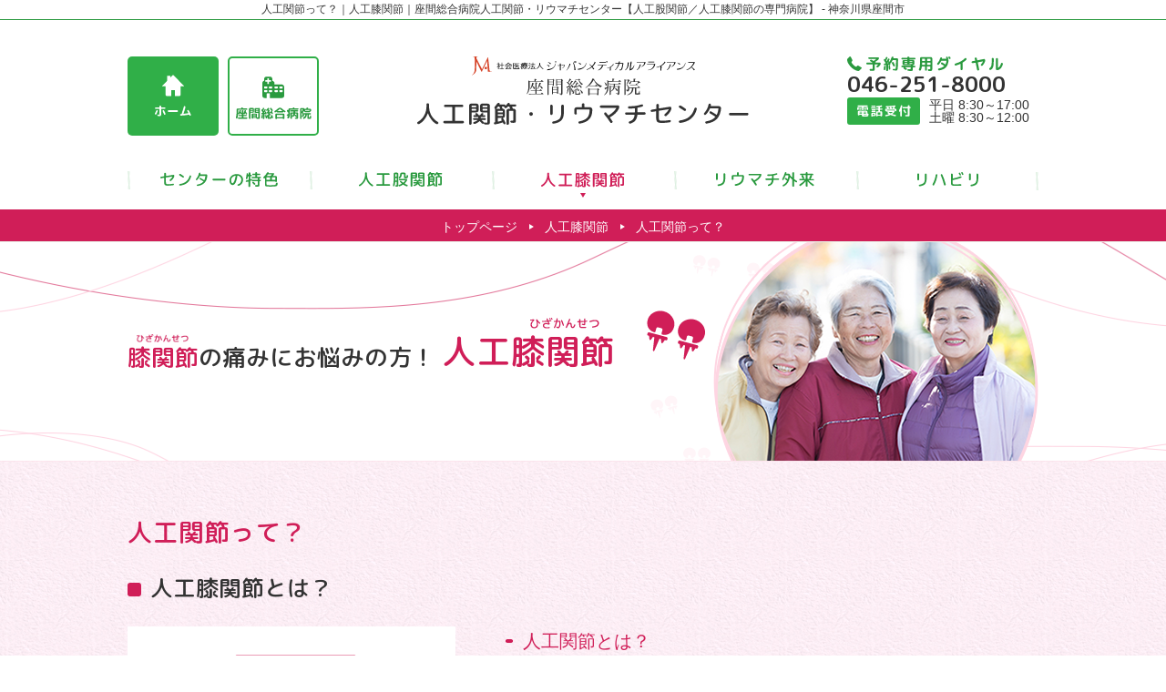

--- FILE ---
content_type: text/html; charset=utf-8
request_url: https://zama.jinai.jp/jinkan/knee-joint/joint.html
body_size: 7365
content:
<!DOCTYPE html>
<html lang="ja">
<script type="text/javascript" src="https://www3.gred.jp/saas/gred_checker.js?sid=9269&lang=ja"></script>
<head>
	<meta http-equiv="X-UA-Compatible" content="IE=edge">
	<title>人工関節って？｜人工膝関節｜座間総合病院 人工関節・リウマチセンター</title>
	<meta charset="utf-8">
	<meta name="description" content="座間総合病院 人工関節・リウマチセンター。">
	<meta name="keywords" content="神奈川,座間,人工膝関節,リウマチ,人工関節">
	<meta name="viewport" content="width=device-width, initial-scale=1">
	<meta name="format-detection" content="telephone=no">
	<link rel="stylesheet" href="/jinkan/common/css/style.css">
	<link rel="stylesheet" href="/jinkan/common/css/style02.css">
	<link rel="stylesheet" href="/jinkan/common/js/custom.css">
	<!--[if lt IE 9]>
		<script src="//cdn.jsdelivr.net/html5shiv/3.7.3/html5shiv-printshiv.min.js"></script>
		<script src="//cdn.jsdelivr.net/respond/0.1/respond.min.js"></script>
	<![endif]-->
	<link rel="shortcut icon" type="image/x-icon" href="/common/img/favicon.ico">
	<link rel="apple-touch-icon-precomposed" href="https://zama.jinai.jp/common/img/webclip.png" /><!-- SSL未対応のサイトの場合、sを削除 -->
	<!-- facebook -->
	<meta property="og:site_name" content="座間総合病院 人工関節・リウマチセンター" /><!-- 全ページ共通 -->
	<meta property="og:title" content="人工関節って？｜人工膝関節｜座間総合病院 人工関節・リウマチセンター" /><!-- ページタイトルを記入 -->
	<meta property="og:type" content="website" /><!-- 全ページ共通 -->
	<meta property="og:url" content="https://zama.jinai.jp/jinkan/knee-joint/joint.html" /><!-- ページの個別URL -->
	<meta property="og:image" content="https://zama.jinai.jp/jinkan/common/img/img_ogp01.jpg" /><!-- 全ページ共通 --><!-- SSL未対応のサイトの場合、sを削除 -->
	<meta property="og:description" content="座間総合病院 人工関節・リウマチセンター。" /><!-- ページの説明 -->
	<!-- /facebook -->
	<!-- Google plus -->
	<meta itemprop="name" content="人工関節って？｜人工膝関節｜座間総合病院 人工関節・リウマチセンター"><!-- ページタイトルを記入 -->
	<meta itemprop="description" content="座間総合病院 人工関節・リウマチセンター。"><!-- ページの説明 -->
	<meta itemprop="image" content="https://zama.jinai.jp/jinkan/common/img/img_ogp01.jpg"><!-- 全ページ共通 --><!-- SSL未対応のサイトの場合、sを削除 -->
	<!-- /Google plus -->
	


<!-- Google tag (gtag.js) -->
<script async src="https://www.googletagmanager.com/gtag/js?id=G-9ENKETK2J2"></script>
<script>
  window.dataLayer = window.dataLayer || [];
  function gtag(){dataLayer.push(arguments);}
  gtag('js', new Date());

  gtag('config', 'G-9ENKETK2J2');
</script>

</head>
<body>
<header>
	<h1><span>人工関節って？｜人工膝関節｜座間総合病院人工関節・リウマチセンター【人工股関節／人工膝関節の専門病院】 - 神奈川県座間市</span></h1>
	<!-- <p id="txtFooter">人工関節って？｜人工膝関節｜座間総合病院 人工関節・リウマチセンター</p> --><!-- jsでフッターに移動 -->
	<div class="headerWp">
		<div class="inner">
			<div id="logo01">
				<a href="/jinkan/">
					<div class="logo_jma"><img src="/jinkan/common/img/svg/logo_jma01.svg" alt="JMA社会医療法人ジャパンメディカルアライアンス"></div>
					<svg class="logo_01">
						<desc>座間総合病院</desc>
						<use xlink:href="/jinkan/common/img/sprite01.svg#logo_01"></use>
					</svg>
					<div class="JMA">
						<svg class="logo_02">
							<desc>人工関節・リウマチセンター</desc>
							<use xlink:href="/jinkan/common/img/sprite01.svg#logo_02"></use>
						</svg>
					</div>
				</a>
			</div>
			<div id="btngNav"><span class="btn"><span class="menu"></span></span></div>
			<!-- /#btngNav -->
		</div>
		<!-- /.inner -->
		<div class="headerInner">
			<ul id="hNav">
				<li class="btn03 home">
					<a href="/jinkan/">
						<svg class="ico_home">
							<use xlink:href="/jinkan/common/img/sprite01.svg#ico_home"></use>
						</svg>
						<svg class="btn_txt_home01">
							<desc>ホーム</desc>
							<use xlink:href="/jinkan/common/img/sprite01.svg#btn_txt_home01"></use>
						</svg>
					</a>
				</li>
				<li class="btn03 style01 zama">
					<a href="/" target="_blank">
						<svg class="ico_hospital">
							<use xlink:href="/jinkan/common/img/sprite01.svg#ico_hospital"></use>
						</svg>
						<svg class="btn_txt_zama01">
							<desc>座間総合病院</desc>
							<use xlink:href="/jinkan/common/img/sprite01.svg#btn_txt_zama01"></use>
						</svg>
					</a>
				</li>
			</ul>

			<nav id="gNav">
				<ul class="gNav">
					<li id="gNav0">
						<a href="/jinkan/center/" class="txt_gNav01">
							<svg>
								<desc>センターの特色</desc>
								<use xlink:href="/jinkan/common/img/sprite01.svg#txt_gNav01"></use>
							</svg>
						</a>
					</li>
					<li id="gNav1">
						<a href="/jinkan/hip-joint/" class="txt_gNav02">
							<svg>
								<desc>人工股関節</desc>
								<use xlink:href="/jinkan/common/img/sprite01.svg#txt_gNav02"></use>
							</svg>
						</a>
						<div class="sub">
							<div class="inner styleH">
								<ul class="left">
									<li class="btn02"><a href="/jinkan/hip-joint/symptom.html"><svg class="ico_arr01"><use xlink:href="/jinkan/common/img/sprite01.svg#ico_arr01"></use></svg>どんな症状？</a></li>
									<li class="btn02"><a href="/jinkan/hip-joint/hospitalization.html"><svg class="ico_arr01"><use xlink:href="/jinkan/common/img/sprite01.svg#ico_arr01"></use></svg>入院から退院後のフォローまで</a></li>
									<li class="btn02"><a href="/jinkan/hip-joint/cost.html"><svg class="ico_arr01"><use xlink:href="/jinkan/common/img/sprite01.svg#ico_arr01"></use></svg>費用について</a></li>
									<li class="btn02"><a href="/jinkan/hip-joint/guide.html"><svg class="ico_arr01"><use xlink:href="/jinkan/common/img/sprite01.svg#ico_arr01"></use></svg>診療案内</a></li>
								</ul>
								<ul class="right">
									<li class="btn02"><a href="/jinkan/hip-joint/operation.html"><svg class="ico_arr01"><use xlink:href="/jinkan/common/img/sprite01.svg#ico_arr01"></use></svg>手術の概要・実績</a></li>
									<li class="btn02"><a href="/jinkan/hip-joint/risk.html"><svg class="ico_arr01"><use xlink:href="/jinkan/common/img/sprite01.svg#ico_arr01"></use></svg>リスク/合併症について</a></li>
									<li class="btn02"><a href="/jinkan/hip-joint/doctor.html"><svg class="ico_arr01"><use xlink:href="/jinkan/common/img/sprite01.svg#ico_arr01"></use></svg>医師プロフィール</a></li>
								</ul>
							</div>
							<!-- /.inner -->
						</div>
					</li>
					<li id="gNav2" class="active">
						<a href="/jinkan/knee-joint/" class="txt_gNav03">
							<svg>
								<desc>人工膝関節</desc>
								<use xlink:href="/jinkan/common/img/sprite01.svg#txt_gNav03"></use>
							</svg>
						</a>
						<div class="sub">
							<div class="inner styleK">
								<ul class="left">
									<li class="btn02"><a href="/jinkan/knee-joint/symptom.html"><svg class="ico_arr01"><use xlink:href="/jinkan/common/img/sprite01.svg#ico_arr01"></use></svg>どんな症状？</a></li>
									<li class="btn02"><a href="/jinkan/knee-joint/hospitalization.html"><svg class="ico_arr01"><use xlink:href="/jinkan/common/img/sprite01.svg#ico_arr01"></use></svg>入院から退院後の生活は？</a></li>
									<li class="btn02"><a href="/jinkan/knee-joint/cost.html"><svg class="ico_arr01"><use xlink:href="/jinkan/common/img/sprite01.svg#ico_arr01"></use></svg>費用について</a></li>
									<li class="btn02"><a href="/jinkan/knee-joint/guide.html"><svg class="ico_arr01"><use xlink:href="/jinkan/common/img/sprite01.svg#ico_arr01"></use></svg>診療案内</a></li>
								</ul>
								<ul class="right">
									<li class="btn02"><a href="/jinkan/knee-joint/treatment.html"><svg class="ico_arr01"><use xlink:href="/jinkan/common/img/sprite01.svg#ico_arr01"></use></svg>治療方法は？</a></li>
									<li class="btn02"><a href="/jinkan/knee-joint/risk.html"><svg class="ico_arr01"><use xlink:href="/jinkan/common/img/sprite01.svg#ico_arr01"></use></svg>リスク/合併症について</a></li>
									<li class="btn02"><a href="/jinkan/knee-joint/doctor.html"><svg class="ico_arr01"><use xlink:href="/jinkan/common/img/sprite01.svg#ico_arr01"></use></svg>医師プロフィール</a></li>
									<li class="btn02"><a href="/jinkan/knee-joint/joint.html"><svg class="ico_arr01"><use xlink:href="/jinkan/common/img/sprite01.svg#ico_arr01"></use></svg>人工関節って？</a></li>
								</ul>
							</div>
							<!-- /.inner -->
						</div>
					</li>
					<li id="gNav3">
						<a href="/jinkan/rheumatic/" class="txt_gNav04">
							<svg>
								<desc>リウマチ外来</desc>
								<use xlink:href="/jinkan/common/img/sprite01.svg#txt_gNav04"></use>
							</svg>
						</a>
						<div class="sub">
							<div class="inner styleR">
								<ul class="left">
									<li class="btn02"><a href="/jinkan/rheumatic/"><svg class="ico_arr01"><use xlink:href="/jinkan/common/img/sprite01.svg#ico_arr01"></use></svg>リウマチ外来</a></li>
									<li class="btn02"><a href="/jinkan/rheumatic/doctor.html"><svg class="ico_arr01"><use xlink:href="/jinkan/common/img/sprite01.svg#ico_arr01"></use></svg>医師プロフィール</a></li>
								</ul>
							</div>
							<!-- /.inner -->
						</div>
					</li>
					<li id="gNav4">
						<a href="/jinkan/rehabilitation/" class="txt_gNav05">
							<svg>
								<desc>リハビリテーション</desc>
								<use xlink:href="/jinkan/common/img/sprite01.svg#txt_gNav05"></use>
							</svg>
						</a>
					</li>
				</ul>
			</nav>

			<div id="tel">
				<span class="ico_tel">
					<svg>
						<use xlink:href="/jinkan/common/img/sprite01.svg#ico_tel"></use>
					</svg>
				</span>
				<svg class="txt_dial01">
					<desc>予約専用ダイヤル</desc>
					<use xlink:href="/jinkan/common/img/sprite01.svg#txt_dial01"></use>
				</svg>
				<a href="tel:0462518000" class="telLink"><p class="mgn1 num">046-251-8000</p></a>
				<dl class="time">
					<dt>
						<span class="wp label">
							<svg class="txt_tel01">
								<desc>受付時間</desc>
								<use xlink:href="/jinkan/common/img/sprite01.svg#txt_tel01"></use>
							</svg>
						</span>
					</dt>
					<dd>
						<ul class="hour">
							<li>平日 8:30～17:00</li>
							<li>土曜 8:30～12:00</li>
						</ul>
					</dd>
					<dd class="toZama">
						<p class="link01">
							<a href="/" target="_blank"><svg class="ico_arr02"><use xlink:href="/jinkan/common/img/sprite01.svg#ico_arr02"></use></svg>座間総合病院ホームページ</a>
						</p>
					</dd>
				</dl>
			</div>
			<!-- /#tel -->
			<div id="navClose" class="sp">
				<span class="btn"></span><span class="mgn1">CLOSE</span>
			</div>
			<!-- /.navClose -->
		</div>
		<!-- /.headerInner -->
	</div>
	<!-- /.headerWp -->
</header>
<div id="contents">
<!-- ======================================================

	人工膝関節のコンテンツ

====================================================== -->
<div class="knee-joint">
<div id="joint">


	<ul id="pankuzu" class="style01">
		<li><a href="/jinkan/">トップページ</a></li>
		<li><a href="/jinkan/knee-joint/">人工膝関節</a></li>
		<li>人工関節って？</li>
	</ul>
	<!-- /#pankuzu -->
	<div id="titCat" class="style01">
		<div class="container01 wp noSpace">
			<div class="box">
				<h2 class="tit03 style01">
					<span><span class="ruby">膝関節</span>の痛みにお悩みの方！</span>
					<span class="em"><span class="ruby">人工膝関節</span></span>
				</h2>
			</div>
			<!-- /.box -->
			<div class="box">
				<div class="inner ico_knee">
					<svg class="small"><desc>人工膝関節</desc><use xlink:href="/jinkan/common/img/sprite01.svg#ico_knee"></use></svg>
					<svg class="small"><desc>人工膝関節</desc><use xlink:href="/jinkan/common/img/sprite01.svg#ico_knee"></use></svg>
					<svg class="ico_knee style01"><desc>人工膝関節</desc><use xlink:href="/jinkan/common/img/sprite01.svg#ico_knee"></use></svg>
					<svg class="small"><desc>人工膝関節</desc><use xlink:href="/jinkan/common/img/sprite01.svg#ico_knee"></use></svg>
					<svg class="small"><desc>人工膝関節</desc><use xlink:href="/jinkan/common/img/sprite01.svg#ico_knee"></use></svg>
					<img src="img/pic_subMv01.png" width="357" height="359" alt="膝関節の痛みにお悩みの方 人工膝関節" class="subMv">
				</div>
				<!-- /.inner -->
			</div>
			<!-- /.box -->
		</div>
		<!-- /.container01 -->
	</div>
	<!-- /#mv -->


	<div class="wrapper01 style02">
		<div class="container01 style02">

			<h2 class="tit01 style01 deco01">人工関節って？</h2>

			<h3 class="tit02">人工膝関節とは？</h3>
			<div class="boxContent02 type01 section01">
				<div class="boxImg"><img src="img/joint/joint_img.png" width="360" height="265" alt="人工膝関節とは？" class="fleximg"></div>
				<div class="boxTxt">
					<div class="section01">
						<h4 class="ico_tit">人工関節とは？</h4>
						<p>人工関節とは、傷んでしまった関節のかわりに使う人工の部品です。材料には、体にやさしい金属（コバルトクロム合金やチタン合金）や、丈夫なプラスチック（超高分子量ポリエチレン）が使われています。<br>
						<p>
						変形して痛みを起こしている関節を人工関節に入れ替えることで、ひざの痛みを和らげることができます。また、「全置換術」という手術では、O脚やX脚のように変形してしまった脚の形もまっすぐに整えることができます。</p>
						<p>人工関節には2つのタイプがあります。</p>
						<ul class="ico_list">
						<li><strong>全置換術</strong>：関節の表面をすべて人工関節に取り替えます。金属やプラスチックの部品を組み合わせ、4つの部品でできています。</li>
						<li><strong>部分置換術</strong>：関節の一部だけを人工関節に取り替えます。こちらは3つの部品でできています。</li>
						</ul>
						<p>
						当院で使っている人工関節のプラスチック部分は、ビタミンEを加えた特別な素材です。これにより、すり減りにくく、長持ちしやすい工夫がされています。そのため、人工関節は<strong>20年以上もつことが期待できる</strong>と言われています。</p>
					</div>
				</div>
			</div>
			<!-- /.boxContents02 -->

			<div id="mri" class="anchor_j"></div>
			<h3 class="tit02 border_top">MRIは撮影出来るの？</h3>
			<p>MRIとは磁気を利用した画像診断法ですので、検査前に体内に挿入された金属や医療器材の有無について必ず質問されます。<br>
				当院で行った人工膝関節は金属を使用しておりますがMRIに対応しており、検査は可能です。ただし検査中に異常を感じた場合にはMRI検査を中止して下さい。</p>

			<h3 class="tit02 border_top">手術の実際</h3>
			<p>当院では太ももの筋肉を全く切らない手術を行い、術後の痛みに対する管理を積極的に行っています。</p>
			<h4 class="ico_tit mt20">麻酔</h4>
			<p>原則的には全身麻酔の手術を行います。術後は、点滴から持続的に痛み止めが注入されており、術後の疼痛を緩和させることができます。<br>
			また当センターでは、術後疼痛を緩和させる目的で、人工関節を設置する際、関節周囲へ麻酔薬や抗炎症剤などを注射する多剤カクテル療法を行っており、術後「全く痛くなかった」とお話される患者様も増えております。</p>
			<h4 class="ico_tit mt25">膝関節の展開</h4>
			<p>膝関節の前に15㎝ほどの切開を行います。関節内への進入は大腿部の全面の筋肉（大腿四頭筋）を全く切らない方法を用いております。筋肉を切らない手術を行うことによって、術後の筋力回復や歩行能力の回復がスムーズに進みます。</p>
			<h4 class="ico_tit mt25">人工関節の設置</h4>
			<p>膝関節を展開後、変形した関節表面のみを削り取ります。大腿骨部品、脛骨部品、膝蓋骨部品はすべて骨セメント（接着材料）を用いて固定を行っています。サーフェスを設置し人工関節の設置は終了です。<br>
			以前は関節内に血抜きの管（ドレーン）を設置しておりましたが、現在は設置しておりません。これにより、術後翌日からの車いす乗車が可能となりました。</p>
			<h4 class="ico_tit mt25">創部の縫合</h4>
			<p>手術の創（キズ）は将来的には吸収される、生体に刺激の少ない糸を用い縫合しております。縫合後の創が開かないよう、糸のゆるみを防止するために特殊に加工された糸を用い丁寧に縫合しております。皮膚の表面は全く縫わず、創を特殊なフィルムで覆い手術は終了となります。</p>
			<dl class="color-img operation">
				<dt>ひどい変形も<br class="sp">まっすぐな脚（あし）になります</dt>
				<dd class="img"><img src="img/joint/operation_img.png" width="728" height="341" alt="手術の実際" class="pc_img">
					<img src="img/joint/operation_img01_sp.jpg" width="340" height="341" alt="手術の実際" class="sp_img">
					<img src="img/joint/operation_img02_sp.jpg" width="340" height="341" alt="手術の実際" class="sp_img"></dd>
			</dl>

			<div class="space05"></div>
			<!-- /.space05 -->
		</div>
		<!-- /.container01 -->
<div class="knee-joint bottomMenu">
	<div class="container01 style02">
		<div id="menu">
			<h2 class="tit01 style01 type01 deco01">気になる内容をクリック！</h2>
			<ul class="menu01">
				<li class="hvr-bounce-in">
					<a href="symptom.html">
						<dl class="btn">
							<dt><svg class="category"><use xlink:href="/jinkan/common/img/sprite01.svg#ico_category01"></use></svg></dt>
							<dd>
								<p class="tit01 style01">どんな症状？</p>
								<p class="lead">膝関節が<br class="pc">痛む・動かない</p>
								<svg class="ico_arr03"><use xlink:href="/jinkan/common/img/sprite01.svg#ico_arr03"></use></svg>
							</dd>
						</dl>
					</a>
				</li>
				<li class="hvr-bounce-in treatment">
					<a href="treatment.html">
						<dl class="btn">
							<dt><img src="/jinkan/knee-joint/img/ico_knee.png" width="96" height="61" alt=""></dt>
							<dd>
								<p class="tit01 style01">治療方法は？</p>
								<p class="lead">治療方法<br class="pc"><br class="pc"></p>
								<svg class="ico_arr03"><use xlink:href="/jinkan/common/img/sprite01.svg#ico_arr03"></use></svg>
							</dd>
						</dl>
					</a>
				</li>
				<li class="hvr-bounce-in">
					<a href="hospitalization.html">
						<dl class="btn">
							<dt><svg class="category"><use xlink:href="/jinkan/common/img/sprite01.svg#ico_category03"></use></svg></dt>
							<dd>
								<p class="tit01 style01">入院～退院</p>
								<p class="lead">入院から退院後の<br class="pc">生活は？</p>
								<svg class="ico_arr03"><use xlink:href="/jinkan/common/img/sprite01.svg#ico_arr03"></use></svg>
							</dd>
						</dl>
					</a>
				</li>
			</ul>
			<!-- /.menu01 -->
			<ul class="menu02">
				<li class="hvr-bounce-in">
					<a href="guide.html">
						<dl class="btn">
							<dt><svg class="category"><use xlink:href="/jinkan/common/img/sprite01.svg#ico_category04"></use></svg></dt>
							<dd>
								<p class="tit01 style01">診療案内</p>
								<p class="lead">診療日や診療時間などの<br class="pc">ご案内について</p>
								<svg class="ico_arr03"><use xlink:href="/jinkan/common/img/sprite01.svg#ico_arr03"></use></svg>
							</dd>
						</dl>
					</a>
				</li>
				<li class="hvr-bounce-in">
					<a href="cost.html">
						<dl class="btn">
							<dt><svg class="category"><use xlink:href="/jinkan/common/img/sprite01.svg#ico_category05"></use></svg></dt>
							<dd>
								<p class="tit01 style01">費用について</p>
								<p class="lead">高額医療制度、<br class="pc">更正医療制度の利用</p>
								<svg class="ico_arr03"><use xlink:href="/jinkan/common/img/sprite01.svg#ico_arr03"></use></svg>
							</dd>
						</dl>
					</a>
				</li>
			</ul>
			<!-- /.menu02 -->
		</div>
		<!-- /#menu -->
		<p class="btn04 style02 center01"><a href="risk.html">
			<svg class="ico_arr01"><use xlink:href="/jinkan/common/img/sprite01.svg#ico_arr01"></use></svg>
			リスク・合併症について
		</a></p>
		<!-- /.btn01 -->
		<div class="space05"></div>
		<!-- /.space05 -->
	</div>
	<!-- /.container01 --></div>
<!-- /.bottomMenu -->

	</div>
	<!-- /.wrapper01 -->


	<div class="wrapper01">
		<div class="container01">
			<div id="btnArea">
				<dl class="box hip">
					<dt><img src="../common/img/btn_pic_H01.png" width="203" height="198" alt="股関節の痛みにお悩みの方！ 人工股関節はこちら"></dt>
					<dd>
					<p class="btnTxt"><img src="../common/img/btn_txt_H01.png" alt="股関節の痛みにお悩みの方！"></p>
					<p class="btn04 style02 type01"><a href="../hip-joint/">
						<svg class="ico_arr01"><use xlink:href="/jinkan/common/img/sprite01.svg#ico_arr01"></use></svg>
						人工股関節はこちら
					</a></p>
					<!-- /.btn04 -->
					</dd>
				</dl>
				<!-- /.box -->
				<dl class="box rheumatic">
					<dt><img src="../common/img/btn_pic_R01.png" width="638" height="643" alt="リウマチの痛みにお悩みの方！ リウマチ外来はこちら"></dt>
					<dd>
					<p class="btnTxt"><img src="../common/img/svg/btn_txt_R01.svg" alt="リウマチの痛みにお悩みの方！"></p>
					<p class="btn04 style03 type01"><a href="../rheumatic/">
						<svg class="ico_arr01"><use xlink:href="/jinkan/common/img/sprite01.svg#ico_arr01"></use></svg>
						リウマチ外来はこちら
					</a></p>
					<!-- /.btn04 -->
					</dd>
				</dl>
				<!-- /.box -->
			</div>
			<!-- /#btnArea -->
		</div>
		<!-- /.container -->
	</div>
	<!-- /.wrapper01 -->


</div><!-- /#joint -->
</div><!-- /.knee-joint -->

	<div id="groupLogo">
		<p class="group_group boxImg"><a href="https://jma.gr.jp/" target="_blank"><img src="/jinkan/common/img/svg/logo_group_type.svg" width="" height="" alt="JMAグループ"></a></p>
		<p class="group_jma boxImg"><a href="https://www.jinai.jp/" target="_blank"><img src="/jinkan/common/img/svg/logo_group_jma.svg" width="" height="" alt="社会医療法人ジャパンメディカルアライアンス"></a></p>
		<p class="group_sma boxImg"><a href="http://www.s-m-a.or.jp/" target="_blank"><img src="/jinkan/common/img/svg/logo_group_sma.svg" width="" height="" alt="医療法人社団静岡メディカルアライアンス"></a></p>
		<p class="group_carenet boxImg"><a href="http://www.carenet.or.jp/" target="_blank"><img src="/jinkan/common/img/svg/logo_group_carenet.svg" width="" height="" alt="社会福祉法人ケアネット"></a></p>
	</div>
</div>
<!-- /#contents -->
<footer>
	<div class="footerWp">
		<div class="inner">
			<div id="logo02">
				<a href="/jinkan/">
					<span class="logo_jma"><img src="/jinkan/common/img/svg/logo_jma01.svg" alt="JMA社会医療法人ジャパンメディカルアライアンス"></span>
					<span>
						<svg class="logo_01">
							<desc>座間総合病院</desc>
							<use xlink:href="/jinkan/common/img/sprite01.svg#logo_01"></use>
						</svg>
					</span>
					<div class="JMA">
						<svg class="logo_02">
							<desc>人工関節・リウマチセンター</desc>
							<use xlink:href="/jinkan/common/img/sprite01.svg#logo_02"></use>
						</svg>
					</div>
				</a>
			</div>
			<div class="enclosure02 map">
				<p>受付方法・アクセスマップは座間総合病院の<br>
				ホームページをご覧ください</p>
				<div class="space03"></div>
				<!-- /.space03 -->
				<ul class="toZama">
					<li class="btn01"><a href="/outpatient/#SECTION_4" target="_blank">
						<svg class="ico_arr01"><use xlink:href="/jinkan/common/img/sprite01.svg#ico_arr01"></use></svg>
						<svg class="btn_txt_zama02"><desc>受付方法</desc><use xlink:href="/jinkan/common/img/sprite01.svg#btn_txt_zama02"></use></svg>
					</a></li>
					<li class="btn01"><a href="/access/" target="_blank">
						<svg class="ico_arr01"><use xlink:href="/jinkan/common/img/sprite01.svg#ico_arr01"></use></svg>
						<svg class="btn_txt_zama03"><desc>アクセス</desc><use xlink:href="/jinkan/common/img/sprite01.svg#btn_txt_zama03"></use></svg>
					</a></li>
				</ul>
			</div>
			<!-- /.enclosure02 -->
			<div class="shareArea">
				<ul id="social">
					<li><a href="http://twitter.com/share?url=https://zama.jinai.jp/jinkan/knee-joint/joint.html"  onclick="window.open(this.href, 'FBwindow', 'width=650, height=450, menubar=no, toolbar=no, scrollbars=yes'); return false;" id="btn_sns1">このページをTwitterでシェア</a></li>
					<li><a href="http://www.facebook.com/sharer/sharer.php?sdk=joey&u=https://zama.jinai.jp/jinkan/knee-joint/joint.html" onclick="window.open(this.href, 'FBwindow', 'width=650, height=450, menubar=no, toolbar=no, scrollbars=yes'); return false;" id="btn_sns2">このページをfacebookでシェア</a></li>
					<li><a href="https://plus.google.com/share?url=https://zama.jinai.jp/jinkan/knee-joint/joint.html" onclick="window.open(this.href, 'Gwindow', 'width=650, height=450, menubar=no, toolbar=no, scrollbars=yes'); return false;" id="btn_sns3" class="link_noanim">このページをGoogle+でシェア</a></li>
					<li class="sp"><a id="btn_sns4" href="http://line.me/R/msg/text/?[座間総合病院 人工関節・リウマチセンター「人工関節って？｜人工膝関節」https://zama.jinai.jp/jinkan/knee-joint/joint.html" target="_blank">このページをLINEで送る</a></li>
				</ul>
				<span class="ico_share01">このページをシェアする</span>
			</div>
		</div>
		<!-- /.inner -->
		<div class="inner">
			<nav id="fNav">
				<ul class="box">
					<li class="link01">
						<svg class="ico_arr02"><use xlink:href="/jinkan/common/img/sprite01.svg#ico_arr02"></use></svg>
						<a href="/jinkan/hip-joint/">人工股関節</a>
						<ul class="ulList01 left">
							<li><a href="/jinkan/hip-joint/symptom.html">どんな症状？</a></li>
							<li><a href="/jinkan/hip-joint/operation.html">手術の概要・実績</a></li>
							<li><a href="/jinkan/hip-joint/hospitalization.html">入院から退院後のフォローまで</a></li>
							<li><a href="/jinkan/hip-joint/risk.html">リスク/合併症について</a></li>
							<li><a href="/jinkan/hip-joint/cost.html">費用について</a></li>
							<li><a href="/jinkan/hip-joint/doctor.html">医師プロフィール</a></li>
							<li><a href="/jinkan/hip-joint/guide.html">診療案内</a></li>
						</ul>
					</li>
					<li class="link01">
						<svg class="ico_arr02"><use xlink:href="/jinkan/common/img/sprite01.svg#ico_arr02"></use></svg>
						<a href="/jinkan/knee-joint/">人工膝関節</a>
						<ul class="ulList01 left">
							<li><a href="/jinkan/knee-joint/symptom.html">どんな症状？</a></li>
							<li><a href="/jinkan/knee-joint/treatment.html">治療方法は？</a></li>
							<li><a href="/jinkan/knee-joint/hospitalization.html">入院から退院後の生活は？</a></li>
							<li><a href="/jinkan/knee-joint/risk.html">リスク/合併症について</a></li>
							<li><a href="/jinkan/knee-joint/cost.html">費用について</a></li>
							<li><a href="/jinkan/knee-joint/doctor.html">医師プロフィール</a></li>
							<li><a href="/jinkan/knee-joint/guide.html">診療案内</a></li>
							<li><a href="/jinkan/knee-joint/joint.html">人工関節って？</a></li>
						</ul>
					</li>
					<li class="link01">
						<svg class="ico_arr02"><use xlink:href="/jinkan/common/img/sprite01.svg#ico_arr02"></use></svg>
						<a href="/jinkan/rheumatic/">リウマチ外来</a>
					</li>
				</ul>
				<ul class="box">
					<li class="link01"><a href="/jinkan/"><svg class="ico_arr02"><use xlink:href="/jinkan/common/img/sprite01.svg#ico_arr02"></use></svg>トップページ</a></li>
					<li class="link01"><a href="/jinkan/center/"><svg class="ico_arr02"><use xlink:href="/jinkan/common/img/sprite01.svg#ico_arr02"></use></svg>センターの特色</a></li>
					<li class="link01"><a href="/jinkan/rehabilitation/"><svg class="ico_arr02"><use xlink:href="/jinkan/common/img/sprite01.svg#ico_arr02"></use></svg>リハビリテーション</a></li>
<!--
					<li class="link01"><a href="/jinkan/○○○.html"><svg class="ico_arr02"><use xlink:href="/jinkan/common/img/sprite01.svg#ico_arr02"></use></svg>お知らせ</a></li>
-->
				</ul>
			</nav>
		</div>
		<!-- /.inner -->
	</div>
	<!-- /.footerWp -->

	<!-- pagetopボタン見本 -->
	<div id="btnPagetop" class="hide">
		<p class="btn_to_top01"><img src="/jinkan/common/img/svg/btn_to_top.svg" alt="このページの先頭へ"></p>
		<p class="btn_to_top02"><img src="/jinkan/common/img/btn_to_top.png" width="83" height="60" alt="ひまわり"></p>
	</div>
	<small>Copyright &copy; 座間総合病院人工関節・リウマチセンター All rights reserved.</small>
</footer>
<script src="//ajax.googleapis.com/ajax/libs/jquery/1.11.3/jquery.min.js"></script>
<!-- <script src="https://maps.google.com/maps/api/js"></script> -->
<script src="https://maps.google.com/maps/api/js?key=AIzaSyC9HLy14AUevp0Kt_LiCIE1C5rPP208G-U"></script>
<script src="/jinkan/common/js/custom.js"></script>
<script>svg4everybody();</script>


</body>
</html>

--- FILE ---
content_type: text/css
request_url: https://zama.jinai.jp/jinkan/common/css/style.css
body_size: 25411
content:
@charset "UTF-8";
/*////////////////////////////////////////////////////

	変数、mixin、プレースホルダー 定義　適宜変更・追加すること

////////////////////////////////////////////////////*/
@font-face {
  font-family: "mgenM";
  src: url("../font/rXmgenP2cM-sub.woff") format("woff");
}
@font-face {
  font-family: "mgen1";
  src: url("../font/rXmgenP1cB-sub.woff") format("woff");
}
#subDoctor .hip, #menu .menu01, #menu .menu02, #doctor .btnArea, #doctor .doctor span, .dlBasic01, .boxFlexList01, .boxTableList02, .boxTableList01, .boxList03, .boxList02, .boxList01, .boxContent03, .boxContent02, .boxContent01, .container01, .container02, .boxTxt, footer .footerWp .map .toZama, footer .footerWp, #hNav {
  *zoom: 1;
}
#subDoctor .hip:after, #menu .menu01:after, #menu .menu02:after, #doctor .btnArea:after, #doctor .doctor span:after, .dlBasic01:after, .boxFlexList01:after, .boxTableList02:after, .boxTableList01:after, .boxList03:after, .boxList02:after, .boxList01:after, .boxContent03:after, .boxContent02:after, .boxContent01:after, .container01:after, .container02:after, .boxTxt:after, footer .footerWp .map .toZama:after, footer .footerWp:after, #hNav:after {
  content: "";
  display: table;
  clear: both;
}

/*////////////////////////////////////////////////////

    リセット

////////////////////////////////////////////////////*/
/**
 * html5doctor.com Reset Stylesheet v1.6.1 (http://html5doctor.com/html-5-reset-stylesheet/)
 * Richard Clark (http://richclarkdesign.com)
 * http://cssreset.com
 */
html, body, div, span, object, iframe,
h1, h2, h3, h4, h5, h6, p, blockquote, pre,
abbr, address, cite, code,
del, dfn, em, img, ins, kbd, q, samp,
small, strong, sub, sup, var,
b, i,
dl, dt, dd, ol, ul, li,
fieldset, form, label, legend,
table, caption, tbody, tfoot, thead, tr, th, td,
article, aside, canvas, details, figcaption, figure,
footer, header, hgroup, menu, nav, section, summary,
time, mark, audio, video {
  margin: 0;
  padding: 0;
  border: 0;
  outline: 0;
  font-size: 100%;
  vertical-align: bottom;
  background: transparent;
}

html, body {
  width: 100%;
}

body {
  line-height: 1;
}

article, aside, details, figcaption, figure,
footer, header, hgroup, menu, nav, section {
  display: block;
}

ul, ol, li {
  list-style: none;
}

blockquote, q {
  quotes: none;
}

blockquote:before, blockquote:after,
q:before, q:after {
  content: "";
  content: none;
}

a {
  margin: 0;
  padding: 0;
  font-size: 100%;
  vertical-align: baseline;
  background: transparent;
}

/* change colours to suit your needs */
ins {
  background-color: #ff9;
  color: #000;
  text-decoration: none;
}

/* change colours to suit your needs */
mark {
  background-color: #ff9;
  color: #000;
  font-style: italic;
  font-weight: bold;
}

del {
  text-decoration: line-through;
}

abbr[title], dfn[title] {
  border-bottom: 1px dotted;
  cursor: help;
}

table {
  border-collapse: collapse;
  border-spacing: 0;
}

/* change border colour to suit your needs */
hr {
  display: block;
  height: 1px;
  border: 0;
  border-top: 1px solid #cccccc;
  margin: 1em 0;
  padding: 0;
}

input, select {
  vertical-align: middle;
}

img {
  border: none;
  vertical-align: top;
  zoom: 1;
}

/*////////////////////////////////////////////////////

	フォント・文字サイズ設定

////////////////////////////////////////////////////*/
html {
  font-size: 62.5%;
}

body {
  /*font size自動調整をきる*/
  -webkit-text-size-adjust: 100%;
  -moz-text-size-adjust: 100%;
  -ms-text-size-adjust: 100%;
  -o-text-size-adjust: 100%;
  text-size-adjust: 100%;
  font-family: "メイリオ", Meiryo, "ヒラギノ角ゴ Pro W3", "Hiragino Kaku Gothic Pro", Osaka, "ＭＳ Ｐゴシック", Arial, Helvetica, Verdana, sans-serif;
  font-size: 18px;
  font-size: 1.8rem;
/*
  font-size: 15px;
  font-size: 1.5rem;
*/
  line-height: 1.8;
  color: #333;
}
@media only screen and (max-width: 480px) {
  body {
    font-size: 16px;
    font-size: 1.6rem;
    /* font-size: 14px;
    font-size: 1.4rem; */
  }
}

.mgnM {
  font-family: "mgenM", "メイリオ";
  font-size: 24px;
  font-size: 2.4rem;
  /* font-size: 21px;
  font-size: 2.1rem; */
  font-weight: normal;
}

.mgn1 {
  font-family: "mgen1", "メイリオ";
  font-size: 32px;
  font-size: 3.2rem;
  /* font-size: 28px;
  font-size: 2.8rem; */
  font-weight: normal;
  color: #333;
}

/*////////////////////////////////////////////////////

	共通レイアウト
		body,html
		header
			SEO用テキスト、サイトロゴ、グローバルメニュー、ヘッダーメニュー
		content
		footer
			コピーライト、ソーシャルボタン、フッターメニュー、SEOテキスト、SEOテキストエリア、ページトップボタン
		下層
			（サブメニュー、パンくずリスト、カテゴリータイトル、ページタイトル）

	※全ページ共通のレイアウトを記述してください。（他：メインビジュアル、バナー、フッター用サイトマップ、イベントニュースカルーセル、お問い合わせエリア、など・・・）

////////////////////////////////////////////////////*/
body {
  background-color: #fff;
}
@media only screen and (max-width: 767px) {
  body {
    min-width: 320px;
  }
}

/* ------------------------------------------------
	headerここから
------------------------------------------------ */
header {
  position: fixed;
  z-index: 10;
  width: 100%;
  -webkit-box-sizing: border-box;
  -o-box-sizing: border-box;
  -ms-box-sizing: border-box;
  box-sizing: border-box;
  background-color: #fff;
  -webkit-transition: all 0.5s ease;
  transition: all 0.5s ease;
}
header h1 { /* SEO用ヘッダーテキスト */
  font-weight: normal;
  font-size: 12px;
  font-size: 1.2rem;
  text-align: center;
  border-bottom: 1px solid #2a9a3f;
}
@media only screen and (max-width: 767px) {
  header h1 {
    display: none;
  }
}
header .headerWp {
  max-width: 1000px;
  width: auto;
  margin: 0 auto 0;
  padding-top: 40px;
  position: relative;
}
@media only screen and (max-width: 767px) {
  header .headerWp {
    padding-top: 10px;
    background-color: #fff;
  }
  header .headerWp .inner {
    display: table;
    width: 100%;
    -webkit-box-sizing: border-box;
    -o-box-sizing: border-box;
    -ms-box-sizing: border-box;
    box-sizing: border-box;
    border-bottom: 1px solid #2a9a3f;
    position: relative;
    z-index: 99;
  }
}
header .headerWp .headerInner #tel .num {
  margin: 0 0 3px;
  font-size: 23px;
  font-size: 2.3rem;
}
@media only screen and (max-width: 767px) {
  header .headerWp .headerInner #tel .num {
    margin: 5px 0;
    font-size: 28px;
    font-size: 2.8rem;
    text-align: center;
  }
}
header .headerWp .headerInner #tel .time dd {
  vertical-align: middle;
}
header .headerWp .headerInner #tel .note {
  margin-top: 2px;
  color: #f00;
  font-size: 12px;
  font-size: 1.2rem;
  line-height: 1.3;
}
@media only screen and (max-width: 767px) {
  header .headerWp .headerInner #tel .note {
    margin-top: 5px;
    line-height: 1.5;
  }
}
header::after {
  content: "";
  display: block;
  width: 0px;
  height: 1px;
  background-color: #2a9a3f;
  position: absolute;
  bottom: 0;
  left: 50%;
  -webkit-transform: translateX(-50%);
  transform: translateX(-50%);
  -webkit-transition: all 0.5s ease;
  transition: all 0.5s ease;
}
header.min .headerWp {
  padding-top: 10px;
}
header.min h1 {
  display: none;
}
header.min::after {
  width: 100%;
}

/* logo サイトロゴ*/
#logo01 {
  position: absolute;
  z-index: 2;
  top: 40px;
  left: 50%;
  width: 365px;
  margin-left: -182.5px;
  text-align: center;
  line-height: 1;
}
.min #logo01 {
  top: 15px;
}
#logo01 .logo_jma {
  width: 245px;
  height: 21.2891737892px;
  display: inline-block;
  margin-bottom: 3px;
}
.min #logo01 .logo_jma {
  display: none;
}
@media only screen and (max-width: 767px) {
  #logo01 .logo_jma {
    width: 135px;
    height: 11.7307692308px;
    vertical-align: top;
  }
}
#logo01 .logo_01 {
  width: 125px;
  height: 19px;
  display: inline-block;
  fill: #333;
  -webkit-transition: all 0.5s ease;
  transition: all 0.5s ease;
}
.min #logo01 .logo_01 {
  display: none;
}
@media only screen and (max-width: 767px) {
  #logo01 .logo_01 {
    width: 65px;
    height: 9.88px;
    vertical-align: top;
  }
}
#logo01 .logo_02 {
  width: 365px;
  height: 25px;
  display: inline-block;
  fill: #333;
  margin-top: 5px;
}
.min #logo01 .logo_02 {
  width: 280px;
  height: 19.1780821918px;
  margin-top: 0;
}
@media only screen and (max-width: 767px) {
  #logo01 .logo_02 {
    width: 203px;
    height: 13.904109589px;
    margin-top: 0;
  }
}
#logo01 .JMA {
  width: 365px;
  height: 25px;
  -webkit-box-sizing: border-box;
  -o-box-sizing: border-box;
  -ms-box-sizing: border-box;
  box-sizing: border-box;
  position: relative;
}
@media only screen and (max-width: 767px) {
  #logo01 .JMA {
    width: 203px;
    margin: 0 auto;
  }
}
.min #logo01 .JMA {
  width: 280px;
  height: 19.1780821918px;
  margin: 0 auto;
  padding-left: 30px;
}
#logo01 .JMA::before {
  content: url(/jinkan/common/img/svg/logo_jma02.svg);
  display: block;
  width: 23px;
  height: 23px;
  position: absolute;
  top: 0;
  left: 0;
  opacity: 0;
  filter: alpha(opacity=0);
}
.min #logo01 .JMA::before {
  opacity: 1;
  filter: alpha(opacity=100);
}
@media only screen and (max-width: 767px) {
  #logo01 {
    display: table-cell;
    position: static;
    width: 100%;
    -webkit-box-sizing: border-box;
    -o-box-sizing: border-box;
    -ms-box-sizing: border-box;
    box-sizing: border-box;
  }
}

/* */
.headerInner {
  width: 100%;
  height: 157px;
  -webkit-transition: all 0.5s ease;
  transition: all 0.5s ease;
  position: relative;
  z-index: 1;
}
.min .headerInner {
  height: 77px;
}
@media only screen and (max-width: 767px) {
  .headerInner {
    position: absolute;
    top: 50px;
    left: 0;
    height: auto;
    z-index: -10;
    margin-top: -130vh;
  }
  .headerInner.slide {
    margin-top: 0;
  }
}

.min .headerWp .headerInner #tel .num {
  margin: 2px 0;
  font-size: 26px;
  font-size: 2.6rem;
  text-align: inherit;
}
.min #tel .note {
  display: none;
}

/* hNav ヘッダーメニュー */
#hNav {
  width: 210px;
  position: absolute;
  left: 0;
  top: 0;
}
#hNav .btn03 {
  width: 100px;
  height: 87px;
  opacity: 1;
  filter: alpha(opacity=100);
}
#hNav .btn03 a {
  -webkit-box-sizing: border-box;
  -o-box-sizing: border-box;
  -ms-box-sizing: border-box;
  box-sizing: border-box;
  padding: 20px 0;
}
.min #hNav .btn03 a {
  padding: 6px 0;
}
.PC #hNav .btn03:hover {
  opacity: 0.6;
  filter: alpha(opacity=60);
}
.min #hNav .btn03 {
  height: 30px;
}
#hNav .home {
  float: left;
}
#hNav .zama {
  float: right;
}
#hNav svg {
  display: block;
  margin: 0 auto;
}
#hNav svg.ico_home {
  fill: #fff;
  width: 24px;
  height: 24px;
  -webkit-transition: all 0.5s ease;
  transition: all 0.5s ease;
}
.min #hNav svg.ico_home {
  display: none;
}
#hNav svg.ico_hospital {
  fill: #2a9a3f;
  width: 24px;
  height: 24px;
  -webkit-transition: all 0.5s ease;
  transition: all 0.5s ease;
}
.min #hNav svg.ico_hospital {
  display: none;
}
#hNav svg.btn_txt_home01 {
  fill: #fff;
  width: 40px;
  height: 12px;
  margin-top: 10px;
}
.min #hNav svg.btn_txt_home01 {
  margin-top: 2px;
}
#hNav svg.btn_txt_zama01 {
  fill: #2a9a3f;
  width: 83px;
  height: 13px;
  margin-top: 10px;
}
.min #hNav svg.btn_txt_zama01 {
  margin-top: 0;
}
@media only screen and (max-width: 767px) {
  #hNav {
    display: none;
  }
}

/* gNav グローバルメニュー*/
@media only screen and (max-width: 767px) {
  #btngNav {
    display: block;
    width: 40px;
    height: 40px;
    position: absolute;
    top: 0;
    right: 10px;
  }
  #btngNav .btn {
    display: block;
    width: 26px;
    height: 2px;
    position: relative;
    margin-top: 5px;
    margin-left: 15px;
    background-color: #30af48;
    border-radius: 2px;
    -webkit-transition: 0.2s 0.5s ease;
    transition: 0.2s 0.5s ease;
  }
  #btngNav .btn::before, #btngNav .btn::after {
    display: block;
    content: "";
    width: 26px;
    height: 2px;
    position: absolute;
    top: 50%;
    left: 0;
    background-color: #30af48;
    border-radius: 2px;
    -webkit-transition: 0.5s 0.5s ease;
    transition: 0.5s 0.5s ease;
  }
  #btngNav .btn::before {
    margin-top: -7px;
  }
  #btngNav .btn::after {
    margin-top: 5px;
  }
  #btngNav .btn .menu::after {
    content: "MENU";
    display: block;
    width: 30px;
    text-align: center;
    font-family: "mgen1", "メイリオ";
    font-size: 8px;
    font-size: 0.8rem;
    font-weight: normal;
    color: #2a9a3f;
    position: absolute;
    top: 9px;
    left: 50%;
    margin-left: -15px;
    -webkit-transition: 0.5s 0.5s ease;
    transition: 0.5s 0.5s ease;
  }
  #btngNav .btn.close {
    background-color: transparent;
  }
  #btngNav .btn.close::before, #btngNav .btn.close::after {
    margin-top: 0;
    background-color: #92cdab;
  }
  #btngNav .btn.close::before {
    -webkit-transform-origin: center center;
    transform-origin: center center;
    -webkit-transform: rotate(-45deg);
    transform: rotate(-45deg);
  }
  #btngNav .btn.close::after {
    -webkit-transform-origin: center center;
    transform-origin: center center;
    -webkit-transform: rotate(-135deg);
    transform: rotate(-135deg);
  }
  #btngNav .btn.close .menu::after {
    color: #92cdab;
  }
}

/* gNav グローバルメニュー*/
#gNav {
  max-width: 1000px;
  width: auto;
  margin: 0 auto 0;
  padding-bottom: 20px;
}
@media only screen and (max-width: 767px) {
  #gNav {
    background-color: #fff;
    padding-bottom: 0;
  }
}

.gNav {
  display: table;
  max-width: 100%;
  width: auto;
  height: 40px;
  position: absolute;
  left: 0;
  bottom: 0;
}
.gNav:after {
  content: url(../img/bdr_gNav01.png);
  position: absolute;
  right: 0;
  bottom: 0px;
  opacity: 0.5;
  filter: alpha(opacity=50);
}
@media only screen and (max-width: 767px) {
  .gNav {
    position: static;
    display: block;
    -webkit-box-sizing: border-box;
    -o-box-sizing: border-box;
    -ms-box-sizing: border-box;
    box-sizing: border-box;
    width: 100%;
    height: auto;
    padding: 0 20px;
  }
  .gNav::after {
    display: none;
  }
}

#gNav0, #gNav1, #gNav2, #gNav3, #gNav4 {
  display: table-cell;
  width: 200px;
  line-height: 1;
  position: relative;
}
@media only screen and (max-width: 767px) {
  #gNav0, #gNav1, #gNav2, #gNav3, #gNav4 {
    display: block;
    width: auto;
  }
  #gNav0:last-child::before, #gNav1:last-child::before, #gNav2:last-child::before, #gNav3:last-child::before, #gNav4:last-child::before {
    display: none;
  }
}
#gNav0::before, #gNav1::before, #gNav2::before, #gNav3::before, #gNav4::before {
  content: url(../img/bdr_gNav01.png);
  position: absolute;
  right: 0;
  bottom: 0px;
  opacity: 0.5;
  filter: alpha(opacity=50);
  right: auto;
  left: 0;
  bottom: 8px;
}
@media only screen and (max-width: 767px) {
  #gNav0::before, #gNav1::before, #gNav2::before, #gNav3::before, #gNav4::before {
    content: "";
    display: block;
    width: 100%;
    height: 5px;
    background: url(../../img/sp/svg/bdr_sp01.svg) 0 0 no-repeat;
    background-size: cover;
    left: 0;
    bottom: 0;
  }
}
#gNav0::after, #gNav1::after, #gNav2::after, #gNav3::after, #gNav4::after {
  border-width: 5px 3px 0;
  border-color: #2a9a3f transparent transparent;
  display: block;
  content: "";
  width: 0;
  height: 0;
  border-style: solid;
  position: absolute;
  left: 50%;
  bottom: 2px;
  margin-left: -3px;
  opacity: 0;
  filter: alpha(opacity=0);
}
@media only screen and (max-width: 767px) {
  #gNav0::after, #gNav1::after, #gNav2::after, #gNav3::after, #gNav4::after {
    display: none;
  }
}
.PC #gNav0:hover::after, .PC #gNav0.active::after, .PC #gNav1:hover::after, .PC #gNav1.active::after, .PC #gNav2:hover::after, .PC #gNav2.active::after, .PC #gNav3:hover::after, .PC #gNav3.active::after, .PC #gNav4:hover::after, .PC #gNav4.active::after {
  opacity: 1;
  filter: alpha(opacity=100);
}

.PC #gNav1:hover .txt_gNav02, .PC #gNav1.active .txt_gNav02 {
  fill: #6b6b01;
}
.PC #gNav1:hover::after, .PC #gNav1.active::after {
  border-color: #6b6b01 transparent transparent;
}

.PC #gNav2:hover .txt_gNav03, .PC #gNav2.active .txt_gNav03 {
  fill: #d01f58;
}
.PC #gNav2:hover::after, .PC #gNav2.active::after {
  border-color: #d01f58 transparent transparent;
}

#gNav1 > a::before, #gNav2 > a::before {
  content: "";
  display: block;
  width: 92px;
  height: 17px;
  background: url(/jinkan/common/img/dummy01.png);
  position: absolute;
  top: 0;
  left: 50%;
  margin-left: -46px;
  z-index: 1;
}

.PC #gNav3:hover .txt_gNav04, .PC #gNav3.active .txt_gNav04 {
  fill: #0075b3;
}
.PC #gNav3:hover::after, .PC #gNav3.active::after {
  border-color: #0075b3 transparent transparent;
}

.txt_gNav01, .txt_gNav02, .txt_gNav03, .txt_gNav04, .txt_gNav05 {
  display: inline-block;
  width: 100%;
  height: 30px;
  fill: #2a9a3f;
  text-align: center;
  position: relative;
}
@media only screen and (max-width: 767px) {
  .txt_gNav01, .txt_gNav02, .txt_gNav03, .txt_gNav04, .txt_gNav05 {
    -webkit-box-sizing: border-box;
    -o-box-sizing: border-box;
    -ms-box-sizing: border-box;
    box-sizing: border-box;
    padding: 20px;
    height: auto;
  }
  .txt_gNav01::after, .txt_gNav02::after, .txt_gNav03::after, .txt_gNav04::after, .txt_gNav05::after {
    content: url(../../common/img/svg/ico_arr01.svg);
    display: block;
    width: 18px;
    height: 18px;
    position: absolute;
    top: 50%;
    right: 0;
    margin-top: -9px;
  }
}

.txt_gNav01 svg {
  width: 129px;
  height: 17px;
}
.txt_gNav02 svg {
  width: 92px;
  height: 17px;
}
.txt_gNav03 svg {
  width: 92px;
  height: 17px;
}
.txt_gNav04 svg {
  width: 108px;
  height: 17px;
}
.txt_gNav05 svg {
  width: 67px;
  height: 16px;
}

#gNav .sub {
  display: none;
}

#gNav .show .sub {
  display: block;
}

.sub {
  padding-top: 10px;
  position: absolute;
  top: 40px;
}

.styleH, .styleK, .styleR{
  display: table;
  width: 590px;
  -webkit-box-sizing: border-box;
  -o-box-sizing: border-box;
  -ms-box-sizing: border-box;
  box-sizing: border-box;
  padding: 30px;
  background-color: #fff;
  border-radius: 4px;
  border: 2px solid #eeee6f;
  position: relative;
}
.styleR{
  width: 270px;
}
.styleH::before, .styleK::before, .styleR::before {
  border-width: 0 3px 5px;
  border-color: transparent transparent #eeee6f;
  display: block;
  content: "";
  width: 0;
  height: 0;
  border-style: solid;
  position: absolute;
  top: -5px;
  left: 97px;
}
.styleH .left, .styleK .left, .styleR .left, .styleH .right, .styleK .right {
  display: table-cell;
  vertical-align: top;
}
.styleH .left, .styleK .left, .styleR .left {
  width: 300px;
}
.styleH .btn02 a, .styleK .btn02 a, .styleR .btn02 a {
  font-size: 18px;
  font-size: 1.8rem;
  /* font-size: 16px;
  font-size: 1.6rem; */
  line-height: 2;
  color: #6b6b01;
}
.PC .styleH .btn02 a:hover, .PC .styleK .btn02 a:hover, .PC .styleR .btn02 a:hover {
  text-decoration: underline;
}
.styleH .btn02 a .ico_arr01, .styleK .btn02 a .ico_arr01, .styleR .btn02 a .ico_arr01 {
  fill: #6b6b01;
  margin-right: 10px;
  height: 13px;
}

.styleK {
  border: 2px solid #fed5e2;
}
.styleK::before {
  border-width: 0 3px 5px;
  border-color: transparent transparent #fed5e2;
  display: block;
  content: "";
  width: 0;
  height: 0;
  border-style: solid;
}
.styleK .btn02 a {
  color: #d01f58;
}
.styleK .btn02 a .ico_arr01 {
  fill: #d01f58;
  height: 13px;
}

.styleR {
  border: 2px solid #C0E2F4;
}
.styleR::before {
  border-width: 0 3px 5px;
  border-color: transparent transparent #C0E2F4;
  display: block;
  content: "";
  width: 0;
  height: 0;
  border-style: solid;
}
.styleR .btn02 a {
  color: #0074B3;
}
.styleR .btn02 a .ico_arr01 {
  fill: #0074B3;
  height: 13px;
}

/* tel */
#tel {
  width: 210px;
  position: absolute;
  top: 0;
  right: 0;
  line-height: 1;
}
@media only screen and (max-width: 767px) {
  #tel {
    position: static;
    text-align: center;
    background-color: #d2efd5;
    -webkit-box-sizing: border-box;
    -o-box-sizing: border-box;
    -ms-box-sizing: border-box;
    box-sizing: border-box;
    width: 100%;
    padding: 20px 10px;
    -webkit-box-shadow: inset 0px 2px 2px rgba(75, 119, 79, 0.1);
    box-shadow: inset 0px 2px 2px rgba(75, 119, 79, 0.1);
  }
}
.min #tel {
  width: 192px;
}
#tel .time {
  display: table;
}
@media only screen and (max-width: 767px) {
  #tel .time {
    width: 100%;
  }
}
#tel .time dt, #tel .time dd {
  display: table-cell;
  font-size: 14px;
  font-size: 1.4rem;
  /* font-size: 13px;
  font-size: 1.3rem; */
}
@media only screen and (max-width: 767px) {
  #tel .time dt, #tel .time dd {
    display: block;
  }
}
#tel .time dt.toZama, #tel .time dd.toZama {
  display: none;
}
#tel .time .wp {
  display: table-cell;
  width: 80px;
  height: 30px;
  vertical-align: middle;
}
#tel .time .wp .txt_tel01 {
  display: block;
  margin: 0 auto;
}
@media only screen and (max-width: 767px) {
  #tel .time .wp {
    display: none;
  }
}
#tel .time .hour {
  margin-left: 10px;
}
@media only screen and (max-width: 767px) {
  #tel .time .hour {
    margin-left: 0;
    margin-top: 5px;
  }
  #tel .time .hour li {
    display: inline-block;
    white-space: normal;
  }
  #tel .time .hour li:after {
    content: "/";
    padding-left: 10px;
    padding-right: 10px;
  }
  #tel .time .hour li:last-child:after {
    display: none;
  }
}
.min #tel .time {
  display: none;
}
@media only screen and (max-width: 767px) {
  .min #tel .time {
    display: block;
  }
}
.min #tel .txt_dial01 {
  display: none;
}
@media only screen and (max-width: 767px) {
  .min #tel .txt_dial01 {
    display: block;
  }
}
@media only screen and (max-width: 767px) {
  #tel .toZama {
    margin-top: 15px;
    background-color: #fff;
    display: block;
    padding: 10px;
    border-radius: 4px;
    -webkit-box-shadow: 0px 1px 0px #e6e6e6;
    box-shadow: 0px 1px 0px #e6e6e6;
  }
  #tel .toZama a {
    font-size: 16px;
    font-size: 1.6rem;
      /* font-size: 14px;
    font-size: 1.4rem; */
  }
}

.num {
  margin: 5px 0;
  position: relative;
}
.num::before {
  content: url(/jinkan/common/img/svg/ico_tel.svg);
  display: block;
  width: 20px;
  height: 20px;
  position: absolute;
  top: 0;
  left: -25px;
  opacity: 0;
  filter: alpha(opacity=0);
}
.min .num::before {
  opacity: 1;
  filter: alpha(opacity=100);
}
.min .num {
  margin: 2px 0;
  font-size: 29px;
  font-size: 2.9rem;
  /* font-size: 26px;
  font-size: 2.6rem; */
}
@media only screen and (max-width: 767px) {
  .num {
    background-color: #30af48;
    display: block;
    padding: 10px;
    border-radius: 4px;
    color: #fff;
    -webkit-box-shadow: 0px 2px 0px #258738;
    box-shadow: 0px 2px 0px #258738;
  }
}

.ico_tel svg {
  fill: #2a9a3f;
  width: 16px;
  height: 16px;
}
.min .ico_tel {
  display: none;
}
@media only screen and (max-width: 767px) {
  .min .ico_tel {
    display: block;
  }
}

#navClose {
  -webkit-box-shadow: 0px 0px 6px rgba(75, 119, 79, 0.4);
  box-shadow: 0px 0px 6px rgba(75, 119, 79, 0.4);
  text-align: center;
  padding: 20px 10px;
  background-color: #fff;
}
#navClose .btn {
  display: inline-block;
  width: 20px;
  height: 20px;
  margin-right: 10px;
  position: relative;
}
#navClose .btn::before, #navClose .btn::after {
  display: block;
  content: "";
  width: 20px;
  height: 3px;
  position: absolute;
  top: 50%;
  left: 0;
  margin-top: -5px;
  background-color: #92cdab;
  border-radius: 2.5px;
}
#navClose .btn::before {
  -webkit-transform-origin: center center;
  transform-origin: center center;
  -webkit-transform: rotate(-45deg);
  transform: rotate(-45deg);
}
#navClose .btn::after {
  -webkit-transform-origin: center center;
  transform-origin: center center;
  -webkit-transform: rotate(-135deg);
  transform: rotate(-135deg);
}
#navClose .mgn1 {
  font-size: 18px;
  font-size: 1.8rem;
  /* font-size: 16px;
  font-size: 1.6rem; */
  color: #92cdab;
}

/* ------------------------------------------------
	#contentsエリアここから
------------------------------------------------ */
#contents:before {
  content: "";
  display: block;
  width: 100%;
  height: 230px;
}
@media only screen and (max-width: 767px) {
  #contents:before {
    height: 50px;
  }
}

#groupLogo {
  border-top: 1px solid rgba(42, 154, 63, 0.3);
  padding: 20px 0;
  text-align: center;
}
#groupLogo .group_group {
  width: 170px;
  height: 30px;
}
@media only screen and (max-width: 767px) {
  #groupLogo .group_group {
    height: 35px;
  }
}
#groupLogo .group_jma {
  width: 175px;
  height: 35px;
}
#groupLogo .group_sma {
  width: 200px;
  height: 35px;
}
#groupLogo .group_carenet {
  width: 177px;
  height: 35px;
}
@media only screen and (max-width: 767px) {
  #groupLogo {
    padding: 10px 0;
    display: table;
    border-collapse: separate;
    border-spacing: 20px 0;
    width: 100%;
    padding-top: 20px;
  }
}
#groupLogo > .boxImg {
  display: inline-block;
  margin: 0 30px;
}
@media only screen and (max-width: 767px) {
  #groupLogo > .boxImg {
    display: inline-block;
    margin: 0 10px;
    width: 33%;
  }
}

/* ------------------------------------------------
	footerここから
------------------------------------------------ */
footer {
  border-top: 1px solid #2a9a3f;
  background: url(../../common/img/bg_thema01.gif) 0 0 repeat #f2fbf4;
  /*コピーライト*/
}
@media only screen and (max-width: 480px) {
  footer {
    width: 100%;
    padding: 60px 0 0;
    -webkit-box-sizing: border-box;
    -o-box-sizing: border-box;
    -ms-box-sizing: border-box;
    box-sizing: border-box;
  }
}
footer .footerWp {
  max-width: 1000px;
  width: auto;
  margin: 60px auto 60px;
}
@media only screen and (max-width: 480px) {
  footer .footerWp {
    margin: 0;
    padding: 0 10px 60px;
  }
}
footer .footerWp .inner {
  float: left;
}
footer .footerWp .inner:first-child {
  width: 350px;
  margin-right: 50px;
}
@media only screen and (max-width: 480px) {
  footer .footerWp .inner:first-child {
    width: 100%;
    -webkit-box-sizing: border-box;
    -o-box-sizing: border-box;
    -ms-box-sizing: border-box;
    box-sizing: border-box;
  }
}
.PC footer .footerWp #logo02 a:hover {
  text-decoration: none;
}
@media only screen and (max-width: 767px) {
  footer .footerWp #logo02 {
    text-align: center;
  }
}
footer .footerWp #logo02 .logo_jma {
  width: 235px;
  height: 20.4202279202px;
  display: inline-block;
  vertical-align: baseline;
}
@media only screen and (max-width: 767px) {
  footer .footerWp #logo02 .logo_jma {
    width: 185px;
    height: 16.0754985755px;
  }
  footer .footerWp #logo02 .logo_jma img {
    padding-top: 2px;
  }
}
footer .footerWp #logo02 .logo_01 {
  width: 109px;
  height: 16.568px;
  display: inline-block;
  vertical-align: baseline;
  fill: #333;
}
@media only screen and (max-width: 767px) {
  footer .footerWp #logo02 .logo_01 {
    width: 95px;
    height: 14.44px;
  }
}
footer .footerWp #logo02 .logo_02 {
  width: 347px;
  height: 23.7671232877px;
  fill: #333;
  margin-left: 3px;
}
@media only screen and (max-width: 767px) {
  footer .footerWp #logo02 .logo_02 {
    width: 280px;
    height: 24.3304843305px;
  }
}
footer .footerWp .map {
  margin-top: 20px;
  text-align: center;
  color: #2a9a3f;
  font-size: 13px;
  font-size: 1.3rem;
  line-height: 1.4;
  padding: 20px 10px;
}
footer .footerWp .map .ico_arr01{
  height: 13px;
}
@media only screen and (max-width: 767px) {
  footer .footerWp .map {
    width: 100%;
  }
}
footer .footerWp .map .btn01, footer .footerWp .map .btn04, footer .footerWp .map .btn03 {
  width: 159px;
  height: 40px;
  float: left;
  margin-right: 10px;
}
@media only screen and (max-width: 767px) {
  footer .footerWp .map .btn01, footer .footerWp .map .btn04, footer .footerWp .map .btn03 {
    width: 100%;
    float: none;
  }
  footer .footerWp .map .btn01:last-child, footer .footerWp .map .btn04:last-child, footer .footerWp .map .btn03:last-child {
    margin-top: 10px;
  }
}
footer .footerWp .map .btn01:last-child, footer .footerWp .map .btn04:last-child, footer .footerWp .map .btn03:last-child {
  margin-right: 0;
}
footer .footerWp .map .btn01 a, footer .footerWp .map .btn04 a, footer .footerWp .map .btn03 a {
  line-height: 3.6;
}
footer .shareArea {
  width: 100%;
  height: 60px;
  margin-top: 20px;
  border-top: 1px solid #81dd92;
  border-bottom: 1px solid #81dd92;
  cursor: pointer;
  position: relative;
  text-align: center;
}
footer .shareArea .ico_share01 {
  -webkit-transition: all 0.5s ease-in;
  transition: all 0.5s ease-in;
  -webkit-box-sizing: border-box;
  -o-box-sizing: border-box;
  -ms-box-sizing: border-box;
  box-sizing: border-box;
  width: 100%;
  color: #2a9a3f;
  display: inline-block;
  padding: 15px 0;
  padding-left: 30px;
  position: absolute;
  top: 0;
  left: 0;
  z-index: 1;
  height: 55px;
}
footer .shareArea .ico_share01::before {
  content: "";
  display: block;
  width: 20px;
  height: 20px;
  background-image: url(../img/svg/ico_share.svg);
  position: absolute;
  top: 50%;
  left: 60px;
  margin-top: -8px;
}
@media only screen and (max-width: 767px) {
  footer .shareArea .ico_share01 {
    display: none;
  }
}
footer .shareArea #social {
  height: 100%;
  width: 200px;
  display: table;
  position: absolute;
  top: 0;
  left: 50%;
  margin-left: -100px;
  z-index: 2;
  -webkit-transition: all 0.5s ease-in;
  transition: all 0.5s ease-in;
  opacity: 0;
  filter: alpha(opacity=0);
}
@media only screen and (max-width: 767px) {
  footer .shareArea #social {
    opacity: 1;
    filter: alpha(opacity=100);
  }
}
footer .shareArea #social > li {
  display: table-cell;
  overflow: hidden;
  vertical-align: middle;
}
footer .shareArea #social > li a {
  display: inline-block;
  width: 30px;
  height: 30px;
  text-indent: -99999px;
}
footer .shareArea.show #social {
  opacity: 1;
  filter: alpha(opacity=100);
}
footer .shareArea.show .ico_share01 {
  opacity: 0;
  filter: alpha(opacity=0);
}
footer small {
  width: 100%;
  -webkit-box-sizing: border-box;
  -o-box-sizing: border-box;
  -ms-box-sizing: border-box;
  box-sizing: border-box;
  display: block;
  text-align: center;
  background-color: #30af48;
  color: #fff;
  font-size: 12px;
  font-size: 1.2rem;
  padding: 5px;
}

/* social socialアイコンエリア */
#social a {
  background-image: url(../img/sprite02.png);
  background-repeat: no-repeat;
  background-size: 50px;
}
#social #btn_sns1 {
  width: 30px;
  height: 30px;
  background-position: -10px -160px;
}
#social #btn_sns2 {
  width: 30px;
  height: 30px;
  background-position: -10px -10px;
}
#social #btn_sns3 {
  width: 30px;
  height: 30px;
  background-position: -10px -60px;
}
#social #btn_sns4 {
  width: 30px;
  height: 30px;
  background-position: -10px -110px;
}

/* fNav footerナビゲーション */
#fNav .box {
  float: left;
}
#fNav .box:first-child {
  width: 400px;
  margin-right: 30px;
}
#fNav .link01 {
  padding-top: 10px;
  color: #30af48;
}
#fNav .link01:first-child {
  padding-top: 0;
}
#fNav .link01 a {
  font-size: 16px;
  font-size: 1.6rem;
}
#fNav .link01 .ulList01 li, #fNav .link01 .ulList01 a {
  color: #000;
  font-size: 14px;
  font-size: 1.4rem;
  line-height: 1.7;
}
@media only screen and (max-width: 767px) {
  #fNav {
    display: none;
  }
}

/* txtFooter フッター用SEO一行テキスト */
/* boxDescription フッター用SEOテキストエリア */
/* btnPagetop ページトップボタン */
#btnPagetop {
  cursor: pointer;
  display: block;
  width: 120px;
  height: 125px;
  position: fixed;
  right: 10px;
  bottom: 10px;
  -webkit-transition: all 0.5s ease;
  transition: all 0.5s ease;
}
@media only screen and (max-width: 767px) {
  #btnPagetop {
    width: 90px;
    height: 65px;
  }
}
#btnPagetop .btn_to_top01 {
  position: absolute;
  top: 0;
  right: 0;
}
#btnPagetop .btn_to_top01 img {
  width: 117px;
  height: 93px;
  -webkit-transition: all 0.5s ease-out;
  transition: all 0.5s ease-out;
}
@media only screen and (max-width: 767px) {
  #btnPagetop .btn_to_top01 img {
    width: 80px;
    height: auto;
  }
}
#btnPagetop .btn_to_top02 {
  position: absolute;
  left: 0;
  bottom: 0;
  -webkit-transition: all 1s ease-out;
  transition: all 1s ease-out;
}
@media only screen and (max-width: 767px) {
  #btnPagetop .btn_to_top02 {
    display: none;
  }
}
#btnPagetop.hide {
  opacity: 0;
  filter: alpha(opacity=0);
}
#btnPagetop.on .btn_to_top01 img {
  -webkit-transform: scale(1.1, 1.1);
  transform: scale(1.1, 1.1);
}
#btnPagetop.on .btn_to_top02 {
  -webkit-transform-origin: center center;
  transform-origin: center center;
  -webkit-transform: rotate(-360deg);
  transform: rotate(-360deg);
}

/* ------------------------------------------------
	下層共通設定ここから
------------------------------------------------ */
/* sNav サブメニュー */
/* pankuzu */
#pankuzu {
  width: 100%;
  text-align: center;
  background-color: #2a9a3f;
  padding-bottom: 3px;
}
#pankuzu li {
  display: inline-block;
  color: #fff;
  font-size: 14x;
  font-size: 1.4rem;
  /* font-size: 13px;
  font-size: 1.3rem; */
}
#pankuzu li a {
  color: #fff;
  position: relative;
  padding-right: 25px;
}
#pankuzu li a:after {
  border-width: 3px 0 3px 5px;
  border-color: transparent transparent transparent #fff;
  display: block;
  content: "";
  width: 0;
  height: 0;
  border-style: solid;
  position: absolute;
  right: 7px;
  top: 50%;
  margin-top: -3px;
}
#pankuzu.style01 {
  background-color: #6b6b01;
}
#pankuzu.style02 {
  background-color: #d01f58;
}
#pankuzu.style03 {
  background-color: #0075b3;
}
@media only screen and (max-width: 767px) {
  #pankuzu {
    display: none;
  }
}

/* お知らせ news/ */
.news #pankuzu.style01 {
  background-color: #30af48;
}

/* センターの特色 center/ */
.center #pankuzu.style01 {
  background-color: #30af48;
}

/* 人工膝関節 knee-joint/ */
.knee-joint #pankuzu.style01 {
  background-color: #d01e58;
}

/* リウマチ外来 rheumatic/ */
.rheumatic #pankuzu.style01 {
  background-color: #0174b3;
}

/* リハビリテーション rehabilitation/ */
.rehabilitation #pankuzu.style01 {
  background-color: #30af48;
}

/* 患者さんの声 voice/ */
.voice #pankuzu.style01 {
  background-color: #30af48;
}

/*////////////////////////////////////////////////////

	汎用レイアウト（レイアウトセット参照）
		ここではレイアウトに関わるスタイルのみ記載し、
		背景色や背景画像、ボーダー、シャドウなどのデザインバリエーションは、
		_pattern.scss内に継承クラスで指定すること
		（例：.wrapper01.style01）

////////////////////////////////////////////////////*/
.boxImg img {
  width: 100%;
  height: auto;
}

/* ------------------------------------------------
	.wrapperシリーズここから
------------------------------------------------ */
.wrapper01 {
  padding: 60px 0;
}
@media only screen and (max-width: 480px) {
  .wrapper01 {
    padding: 30px 0;
  }
}
.wrapper01.style01 {
  border-top: 1px solid #d1efd3;
  border-bottom: 1px solid #d1efd3;
  background: url(../../common/img/bg_thema01.gif) 0 0 repeat #f2fbf4;
}
.wrapper01.style02 {
  background: url(../../hip-joint/img/bg_thema01.gif) 0 0 repeat white;
  border-top: 1px solid rgba(247, 247, 150, 0.5);
  border-bottom: 1px solid rgba(247, 247, 150, 0.5);
}

.wrapper02 {
  border-top: 1px solid #333;
  padding: 0;
}

.wrapper03:nth-child(n+2) {
  margin-top: 60px;
}
@media only screen and (max-width: 480px) {
  .wrapper03:nth-child(n+2) {
    margin-top: 30px;
  }
}

/* ------------------------------------------------
	.innerシリーズここから
------------------------------------------------ */
.inner01 {
  padding: 0 10px;
}

/* ------------------------------------------------
	.sectionシリーズここから
------------------------------------------------ */
.section01 {
  margin-bottom: 60px;
}
.section01:last-child {
  margin-bottom: 0;
}
@media only screen and (max-width: 480px) {
  .section01 {
    margin-bottom: 30px;
  }
}

/* ------------------------------------------------
	.boxContentシリーズここから
------------------------------------------------ */
.container01, .container02 {
  max-width: 1000px;
  width: auto;
  margin: 60px auto 50px;
  display: block;
  -webkit-box-sizing: border-box;
  -o-box-sizing: border-box;
  -ms-box-sizing: border-box;
  box-sizing: border-box;
}
@media only screen and (max-width: 767px) {
  .container01, .container02 {
    margin-top: 30px;
    margin-bottom: 30px;
    padding: 0 20px 0px;
  }
}
@media only screen and (max-width: 480px) {
  .container01, .container02 {
    margin-top: 30px;
    padding: 0 20px 0px;
  }
}
.container01:first-child, .container02:first-child {
  margin-top: 0;
}
.container01:last-child, .container02:last-child {
  margin-bottom: 0;
}
.container01.noSpace, .noSpace.container02 {
  padding: 0;
  margin-top: 0;
  margin-bottom: 0;
}
.container01.style01, .style01.container02, .container01.style02, .style02.container02 {
  position: relative;
}
.container01.style01::after, .style01.container02::after, .container01.style02::after, .style02.container02::after {
  content: "";
  display: block;
  width: 100%;
  height: 5px;
  background: url(../img/bdr01.png) 50% 0 no-repeat;
}
.container01.style01:last-child::after, .style01.container02:last-child::after, .container01.style02:last-child::after, .style02.container02:last-child::after {
  display: none;
}
.container01.style02::after, .style02.container02::after {
  background: url(/jinkan/hip-joint/img/bdrH01.png) 50% 0 no-repeat;
}
.knee-joint .container01.style02::after, .knee-joint .style02.container02::after {
  background: url(/jinkan/knee-joint/img/bdrH01.png) 50% 0 no-repeat;
}

.container02 {
  padding: 0 20px;
}

/* ------------------------------------------------
	.boxContentシリーズここから
------------------------------------------------ */
.boxContent03, .boxContent02, .boxContent01 {
  width: auto;
  -webkit-box-sizing: border-box;
  -o-box-sizing: border-box;
  -ms-box-sizing: border-box;
  box-sizing: border-box;
}

.boxContent01 > .boxImg {
  margin: 20px 0;
}
.boxContent01 > .boxImg:first-child {
  margin-top: 0;
}
.boxContent01 > .boxImg:last-child {
  margin-bottom: 0;
}
.boxContent01 > .boxTxt {
  padding: 0 10px;
}

.boxContent02 > .boxImg {
  width: 30%;
  -webkit-box-sizing: border-box;
  -o-box-sizing: border-box;
  -ms-box-sizing: border-box;
  box-sizing: border-box;
  float: left;
}
.boxContent02 > .boxTxt {
  width: 70%;
  -webkit-box-sizing: border-box;
  -o-box-sizing: border-box;
  -ms-box-sizing: border-box;
  box-sizing: border-box;
  padding: 0 0 0 20px;
  float: right;
}
.boxContent02.reverse > .boxImg {
  float: right;
}
.boxContent02.reverse > .boxTxt {
  float: left;
  padding: 0 20px 0 0;
}
@media only screen and (max-width: 767px) {
  .boxContent02 {
    /* 一列表示、画像100％ */
    /* 一列表示、画像最大サイズ設定あり */
  }
  .boxContent02.type01 > .boxImg, .boxContent02.type01 > .boxTxt, .boxContent02.type01.reverse > .boxImg, .boxContent02.type01.reverse > .boxTxt, .boxContent02.type02 > .boxImg, .boxContent02.type02 > .boxTxt, .boxContent02.type02.reverse > .boxImg, .boxContent02.type02.reverse > .boxTxt {
    float: none;
    width: auto;
  }
  .boxContent02.type01 > .boxImg, .boxContent02.type01.reverse > .boxImg, .boxContent02.type02 > .boxImg, .boxContent02.type02.reverse > .boxImg {
    margin: 20px auto;
  }
  .boxContent02.type01 > .boxImg:first-child, .boxContent02.type01.reverse > .boxImg:first-child, .boxContent02.type02 > .boxImg:first-child, .boxContent02.type02.reverse > .boxImg:first-child {
    margin-top: 0;
  }
  .boxContent02.type01 > .boxImg:last-child, .boxContent02.type01.reverse > .boxImg:last-child, .boxContent02.type02 > .boxImg:last-child, .boxContent02.type02.reverse > .boxImg:last-child {
    margin-bottom: 0;
  }
  .boxContent02.type01 > .boxTxt, .boxContent02.type01.reverse > .boxTxt, .boxContent02.type02 > .boxTxt, .boxContent02.type02.reverse > .boxTxt {
    padding: 0;
  }
  .boxContent02.type02 > .boxImg, .boxContent02.type02.reverse > .boxImg {
    max-width: 300px;
  }
}

.boxContent03 > .boxImg, .boxContent03 > .boxTxt {
  width: 50%;
  -webkit-box-sizing: border-box;
  -o-box-sizing: border-box;
  -ms-box-sizing: border-box;
  box-sizing: border-box;
}
.boxContent03 > .boxImg {
  float: left;
  padding: 0 10px 0 0;
}
.boxContent03 > .boxTxt {
  padding: 0 0 0 10px;
  float: right;
}
.boxContent03.reverse > .boxImg {
  float: right;
  padding: 0 0 0 10px;
}
.boxContent03.reverse > .boxTxt {
  float: left;
  padding: 0 10px 0 0;
}
@media only screen and (max-width: 767px) {
  .boxContent03 {
    /* 一列表示、画像100％ */
    /* 一列表示、画像最大サイズ設定あり */
  }
  .boxContent03.type01 > .boxImg, .boxContent03.type01 > .boxTxt, .boxContent03.type01.reverse > .boxImg, .boxContent03.type01.reverse > .boxTxt, .boxContent03.type02 > .boxImg, .boxContent03.type02 > .boxTxt, .boxContent03.type02.reverse > .boxImg, .boxContent03.type02.reverse > .boxTxt {
    float: none;
    width: auto;
  }
  .boxContent03.type01 > .boxImg, .boxContent03.type01.reverse > .boxImg, .boxContent03.type02 > .boxImg, .boxContent03.type02.reverse > .boxImg {
    padding: 0;
    margin: 20px auto;
  }
  .boxContent03.type01 > .boxImg:first-child, .boxContent03.type01.reverse > .boxImg:first-child, .boxContent03.type02 > .boxImg:first-child, .boxContent03.type02.reverse > .boxImg:first-child {
    margin-top: 0;
  }
  .boxContent03.type01 > .boxImg:last-child, .boxContent03.type01.reverse > .boxImg:last-child, .boxContent03.type02 > .boxImg:last-child, .boxContent03.type02.reverse > .boxImg:last-child {
    margin-bottom: 0;
  }
  .boxContent03.type01 > .boxTxt, .boxContent03.type01.reverse > .boxTxt, .boxContent03.type02 > .boxTxt, .boxContent03.type02.reverse > .boxTxt {
    padding: 0;
  }
  .boxContent03 > type02 > .boxImg, .boxContent03 > type02.reverse > .boxImg {
    max-width: 490px;
  }
}

/*////////////////////////////////////////////////////

	汎用レイアウト（レイアウトセット参照）
		ここではレイアウトに関わるスタイルのみ記載し、
		背景色や背景画像、ボーダー、シャドウなどのデザインバリエーションは、
		_pattern.scss内に継承クラスで指定すること
		（例：.wrapper01.style01）

////////////////////////////////////////////////////*/
/* ------------------------------------------------
	.boxListシリーズここから
------------------------------------------------ */
.boxList03, .boxList02, .boxList01 {
  width: auto;
}
.boxList03 > a.boxContent, .boxList02 > a.boxContent, .boxList01 > a.boxContent {
  text-decoration: none;
  color: #eee;
}
.boxList03 > .boxContent, .boxList02 > .boxContent, .boxList01 > .boxContent {
  padding: 0 10px;
}
.boxList03 > .boxContent > .boxInner, .boxList02 > .boxContent > .boxInner, .boxList01 > .boxContent > .boxInner {
  padding: 10px;
  border: 1px solid #fafafa;
  display: block;
}
.boxList03 > .boxContent > a.boxInner, .boxList02 > .boxContent > a.boxInner, .boxList01 > .boxContent > a.boxInner {
  text-decoration: none;
}

.boxList03 > .boxContent > .boxImg, .boxList03 > .boxContent > .boxInner > .boxImg, .boxList02 > .boxContent > .boxImg, .boxList02 > .boxContent > .boxInner > .boxImg, .boxList01 > .boxContent > .boxImg, .boxList01 > .boxContent > .boxInner > .boxImg {
  margin: 10px auto;
}
.boxList03 > .boxContent > .boxImg:first-child, .boxList03 > .boxContent > .boxInner > .boxImg:first-child, .boxList02 > .boxContent > .boxImg:first-child, .boxList02 > .boxContent > .boxInner > .boxImg:first-child, .boxList01 > .boxContent > .boxImg:first-child, .boxList01 > .boxContent > .boxInner > .boxImg:first-child {
  margin-top: 0;
}
.boxList03 > .boxContent > .boxImg:last-child, .boxList03 > .boxContent > .boxInner > .boxImg:last-child, .boxList02 > .boxContent > .boxImg:last-child, .boxList02 > .boxContent > .boxInner > .boxImg:last-child, .boxList01 > .boxContent > .boxImg:last-child, .boxList01 > .boxContent > .boxInner > .boxImg:last-child {
  margin-bottom: 0;
}

.boxList03 > .boxContent > .boxTxt, .boxList03 > .boxContent > .boxInner > .boxTxt, .boxList02 > .boxContent > .boxTxt, .boxList02 > .boxContent > .boxInner > .boxTxt, .boxList01 > .boxContent > .boxTxt, .boxList01 > .boxContent > .boxInner > .boxTxt {
  padding: 0 10px;
}

.boxList01 {
  /*スマホレイアウトバリエーション*/
}
.boxList01 > .boxContent {
  width: 50%;
  float: left;
  -webkit-box-sizing: border-box;
  -o-box-sizing: border-box;
  -ms-box-sizing: border-box;
  box-sizing: border-box;
  display: block;
}
.boxList01 > .boxContent:nth-child(n+3) {
  margin-top: 60px;
}
@media only screen and (max-width: 480px) {
  .boxList01 > .boxContent:nth-child(n+3) {
    margin-top: 30px;
  }
}
.boxList01 > .boxContent:nth-child(odd) {
  clear: both;
}
@media only screen and (max-width: 767px) {
  .boxList01 {
    /*1列表示*/
    /*/.type01*/
    /*1列表示、画像とテキストを1:1で並列表示*/
  }
  .boxList01.type01 > .boxContent {
    width: 100%;
    float: none;
  }
  .boxList01.type01 > .boxContent:nth-child(n+2) {
    margin-top: 60px !important;
  }
}
@media only screen and (max-width: 767px) and (max-width: 480px) {
  .boxList01.type01 > .boxContent:nth-child(n+2) {
    margin-top: 30px !important;
  }
}
@media only screen and (max-width: 767px) {
  .boxList01.type02 > .boxContent {
    display: table;
    width: 100%;
  }
  .boxList01.type02 > .boxContent:nth-child(n+2) {
    margin-top: 20px !important;
  }
  .boxList01.type02 > .boxContent > .boxImg, .boxList01.type02 > .boxContent > .boxTxt, .boxList01.type02 > .boxContent > .boxInner > .boxImg, .boxList01.type02 > .boxContent > .boxInner > .boxTxt {
    -webkit-box-sizing: border-box;
    -o-box-sizing: border-box;
    -ms-box-sizing: border-box;
    box-sizing: border-box;
    display: table-cell;
  }
  .boxList01.type02 > .boxContent > .boxImg, .boxList01.type02 > .boxContent > .boxInner > .boxImg {
    vertical-align: top;
  }
  .boxList01.type02 > .boxContent > .boxTxt, .boxList01.type02 > .boxContent > .boxInner > .boxTxt {
    vertical-align: middle;
  }
  .boxList01.type02 > .boxContent > .boxImg, .boxList01.type02 > .boxContent > .boxInner > .boxImg {
    width: 50%;
  }
}

/*/.boxList01*/
.boxList02 {
  /*.boxContent*/
  /*スマホレイアウトバリエーション*/
}
.boxList02 > .boxContent {
  width: 33.33333%;
  float: left;
  display: block;
  -webkit-box-sizing: border-box;
  -o-box-sizing: border-box;
  -ms-box-sizing: border-box;
  box-sizing: border-box;
}
@media only screen and (max-width: 767px) {
  .boxList02 > .boxContent {
    width: 100%;
    float: none;
  }
  .boxList02 > .boxContent:nth-child(n+2) {
    margin-top: 60px !important;
  }
}
@media only screen and (max-width: 767px) and (max-width: 480px) {
  .boxList02 > .boxContent:nth-child(n+2) {
    margin-top: 30px !important;
  }
}
.boxList02 > .boxContent:nth-child(3n+1) {
  clear: both;
}
.boxList02 > .boxContent:nth-child(n+4) {
  margin-top: 60px;
}
@media only screen and (max-width: 767px) {
  .boxList02 > .boxContent > .boxImg, .boxList02 > .boxContent > .boxInner > .boxImg {
    max-width: 313.3333333333px;
  }
}
@media only screen and (max-width: 767px) {
  .boxList02 {
    /* 画像を横100%表示。スマホでは767pxの画像を用意すること。 */
    /* 画像とテキストを1:2で並列表示; */
    /*/.type02*/
  }
  .boxList02.type01 > .boxContent > .boxImg, .boxList02.type01 > .boxContent > .boxInner > .boxImg {
    width: 100%;
    max-width: none;
  }
  .boxList02.type02 > .boxContent {
    display: table;
    width: 100%;
  }
  .boxList02.type02 > .boxContent:nth-child(n+2) {
    margin-top: 20px !important;
  }
  .boxList02.type02 > .boxContent > .boxImg, .boxList02.type02 > .boxContent > .boxTxt, .boxList02.type02 > .boxContent > .boxInner > .boxImg, .boxList02.type02 > .boxContent > .boxInner > .boxTxt {
    -webkit-box-sizing: border-box;
    -o-box-sizing: border-box;
    -ms-box-sizing: border-box;
    box-sizing: border-box;
    display: table-cell;
  }
  .boxList02.type02 > .boxContent > .boxImg, .boxList02.type02 > .boxContent > .boxInner > .boxImg {
    vertical-align: top;
  }
  .boxList02.type02 > .boxContent > .boxTxt, .boxList02.type02 > .boxContent > .boxInner > .boxTxt {
    vertical-align: middle;
  }
  .boxList02.type02 > .boxContent > .boxImg, .boxList02.type02 > .boxContent > .boxInner > .boxImg {
    width: 25%;
    margin: 0;
  }
}

/*/.boxList02*/
.boxList03 {
  /*スマホレイアウトバリエーション*/
}
.boxList03 > .boxContent {
  width: 25%;
  float: left;
  -webkit-box-sizing: border-box;
  -o-box-sizing: border-box;
  -ms-box-sizing: border-box;
  box-sizing: border-box;
  display: block;
}
.boxList03 > .boxContent:nth-child(n+5) {
  margin-top: 20px;
}
.boxList03 > .boxContent:nth-child(4n+1) {
  clear: both;
}
@media only screen and (max-width: 767px) {
  .boxList03 > .boxContent {
    width: 50%;
    -webkit-box-sizing: border-box;
    -o-box-sizing: border-box;
    -ms-box-sizing: border-box;
    box-sizing: border-box;
  }
  .boxList03 > .boxContent:nth-child(n+3) {
    margin-top: 20px;
  }
  .boxList03 > .boxContent:nth-child(odd) {
    clear: both;
  }
}
@media only screen and (max-width: 767px) {
  .boxList03 {
    /* 一列表示 */
    /*/.type01*/
    /* 一列表示、画像とテキストを1:3で並列表示; */
    /*/.type02*/
  }
  .boxList03.type01 > .boxContent {
    width: 100%;
    float: none;
  }
  .boxList03.type01 > .boxContent:nth-child(n+2) {
    margin-top: 60px !important;
  }
}
@media only screen and (max-width: 767px) and (max-width: 480px) {
  .boxList03.type01 > .boxContent:nth-child(n+2) {
    margin-top: 30px !important;
  }
}
@media only screen and (max-width: 767px) {
  .boxList03.type02 > .boxContent {
    display: table;
    width: 100%;
  }
  .boxList03.type02 > .boxContent:nth-child(n+2) {
    margin-top: 20px !important;
  }
  .boxList03.type02 > .boxContent > .boxImg, .boxList03.type02 > .boxContent > .boxTxt, .boxList03.type02 > .boxContent > .boxInner > .boxImg, .boxList03.type02 > .boxContent > .boxInner > .boxTxt {
    -webkit-box-sizing: border-box;
    -o-box-sizing: border-box;
    -ms-box-sizing: border-box;
    box-sizing: border-box;
    display: table-cell;
  }
  .boxList03.type02 > .boxContent > .boxImg, .boxList03.type02 > .boxContent > .boxInner > .boxImg {
    vertical-align: top;
  }
  .boxList03.type02 > .boxContent > .boxTxt, .boxList03.type02 > .boxContent > .boxInner > .boxTxt {
    vertical-align: middle;
  }
  .boxList03.type02 > .boxContent > .boxImg, .boxList03.type02 > .boxContent > .boxInner > .boxImg {
    width: 25%;
  }
}

/*/.boxList03*/
.boxTableList02, .boxTableList01 {
  width: auto;
}
.boxTableList02 > .boxContent, .boxTableList01 > .boxContent {
  -webkit-box-sizing: border-box;
  -o-box-sizing: border-box;
  -ms-box-sizing: border-box;
  box-sizing: border-box;
  padding: 0 10px;
}
.boxTableList02 > .boxContent > .boxWrapper, .boxTableList01 > .boxContent > .boxWrapper {
  display: table;
  width: 100%;
  -webkit-box-sizing: border-box;
  -o-box-sizing: border-box;
  -ms-box-sizing: border-box;
  box-sizing: border-box;
}
.boxTableList02 > .boxContent > .boxWrapper.boxInner, .boxTableList01 > .boxContent > .boxWrapper.boxInner {
  padding: 10px;
  border: 1px solid #fafafa;
}
.boxTableList02 > .boxContent > .boxWrapper .boxImg, .boxTableList01 > .boxContent > .boxWrapper .boxImg,
.boxTableList02 > .boxContent > .boxWrapper .boxTxt,
.boxTableList01 > .boxContent > .boxWrapper .boxTxt {
  display: table-cell;
}
.boxTableList02 > .boxContent > .boxWrapper .boxImg, .boxTableList01 > .boxContent > .boxWrapper .boxImg {
  -webkit-box-sizing: border-box;
  -o-box-sizing: border-box;
  -ms-box-sizing: border-box;
  box-sizing: border-box;
  vertical-align: top;
}
.boxTableList02 > .boxContent > .boxWrapper .boxImg:first-child, .boxTableList01 > .boxContent > .boxWrapper .boxImg:first-child {
  padding-right: 10px;
}
.boxTableList02 > .boxContent > .boxWrapper .boxImg:last-child, .boxTableList01 > .boxContent > .boxWrapper .boxImg:last-child {
  padding-left: 10px;
}
.boxTableList02 > .boxContent > .boxWrapper .boxTxt, .boxTableList01 > .boxContent > .boxWrapper .boxTxt {
  vertical-align: middle;
}
.boxTableList02 > .boxContent > a.boxWrapper, .boxTableList01 > .boxContent > a.boxWrapper {
  text-decoration: none;
  color: #eee;
}

.boxTableList01 {
  /*スマホレイアウトバリエーション*/
}
.boxTableList01 > .boxContent {
  width: 50%;
  float: left;
  display: block;
}
@media only screen and (max-width: 767px) {
  .boxTableList01 > .boxContent {
    width: auto;
    float: none;
  }
  .boxTableList01 > .boxContent:nth-child(n+2) {
    margin-top: 20px;
  }
}
.boxTableList01 > .boxContent:nth-child(odd) {
  clear: both;
}
.boxTableList01 > .boxContent:nth-child(n+3) {
  margin-top: 20px;
}
.boxTableList01 > .boxContent > .boxWrapper .boxImg {
  width: 50%;
}
@media only screen and (max-width: 767px) {
  .boxTableList01.type01 > .boxContent > .boxWrapper .boxImg {
    width: 30%;
  }
}

/*/.boxTableList01*/
.boxTableList02 > .boxContent {
  display: block;
  width: 33.33333%;
  float: left;
}
.boxTableList02 > .boxContent:nth-child(3n+1) {
  clear: both;
}
.boxTableList02 > .boxContent:nth-child(n+4) {
  margin-top: 20px;
}
@media only screen and (max-width: 767px) {
  .boxTableList02 > .boxContent {
    width: 100%;
  }
  .boxTableList02 > .boxContent:nth-child(n+2) {
    margin-top: 20px;
  }
}
.boxTableList02 > .boxContent > .boxWrapper .boxImg {
  width: 30%;
}

/*/.boxTableList02*/
/*////////////////////////////////////////////////////

	汎用レイアウト（レイアウトセット参照）
		ここではレイアウトに関わるスタイルのみ記載し、
		背景色や背景画像、ボーダー、シャドウなどのデザインバリエーションは、
		_pattern.scss内に継承クラスで指定すること
		（例：.wrapper01.style01）

////////////////////////////////////////////////////*/
/* ------------------------------------------------
	.boxFlexContentシリーズここから
------------------------------------------------ */
.boxFlexContent01 {
  display: -webkit-box;
  display: -ms-flexbox;
  display: -webkit-flex;
  display: flex;
  -ms-flex-direction: row;
  -webkit-flex-direction: row;
  -webkit-box-orient: horizontal;
  -webkit-box-direction: normal;
          flex-direction: row;
  -ms-align-items: center;
  -moz-align-items: center;
  -webkit-align-items: center;
  -webkit-box-align: center;
      -ms-flex-align: center;
          align-items: center;
  /*IE9以下*/
  width: 100% \9 ;
  /*/.type01*/
  /*/.type02*/
}
.boxFlexContent01.reverse {
  -ms-flex-direction: row-reverse;
  -webkit-flex-direction: row-reverse;
  -webkit-box-orient: horizontal;
  -webkit-box-direction: reverse;
          flex-direction: row-reverse;
}
@media only screen and (max-width: 767px) {
  .boxFlexContent01 {
    display: block;
  }
}
.boxFlexContent01 > .boxImg {
  width: 40%;
}
@media only screen and (max-width: 767px) {
  .boxFlexContent01 > .boxImg {
    width: 100%;
  }
}
.boxFlexContent01 > .boxTxt {
  width: 60%;
  -webkit-box-sizing: border-box;
  -o-box-sizing: border-box;
  -ms-box-sizing: border-box;
  box-sizing: border-box;
  padding: 20px;
  text-align: center;
}
@media only screen and (max-width: 767px) {
  .boxFlexContent01 > .boxTxt {
    width: 100%;
    padding: 20px 10px 60px;
  }
}
.boxFlexContent01 > .boxImg, .boxFlexContent01 > .boxTxt {
  display: table-cell\9 ;
  vertical-align: middle\9 ;
}
.boxFlexContent01.type01 > .boxImg, .boxFlexContent01.type01 > .boxTxt {
  width: 50%;
}
@media only screen and (max-width: 767px) {
  .boxFlexContent01.type01 > .boxImg, .boxFlexContent01.type01 > .boxTxt {
    width: 100%;
  }
}
.boxFlexContent01.type02 > .boxImg {
  width: 60%;
}
@media only screen and (max-width: 767px) {
  .boxFlexContent01.type02 > .boxImg {
    width: 100%;
  }
}
.boxFlexContent01.type02 > .boxTxt {
  width: 40%;
}
@media only screen and (max-width: 767px) {
  .boxFlexContent01.type02 > .boxTxt {
    width: 100%;
  }
}

/* ------------------------------------------------
	.boxFlexListシリーズここから
------------------------------------------------ */
.boxFlexList01 {
  display: -webkit-box;
  display: -ms-flexbox;
  display: -webkit-flex;
  display: flex;
  -ms-flex-direction: row;
  -webkit-flex-direction: row;
  -webkit-box-orient: horizontal;
  -webkit-box-direction: normal;
          flex-direction: row;
  -ms-flex-wrap: wrap;
  -webkit-flex-wrap: wrap;
  flex-wrap: wrap;
}
@media only screen and (max-width: 767px) {
  .boxFlexList01 {
    display: block;
  }
}
.boxFlexList01 > .boxContent {
  -webkit-box-sizing: border-box;
  -o-box-sizing: border-box;
  -ms-box-sizing: border-box;
  box-sizing: border-box;
  width: 33.33333%;
}
.boxFlexList01 > .boxContent > .boxTxt {
  padding: 20px;
}
.boxFlexList01.row4 > .boxContent {
  width: 25%;
}
@media only screen and (max-width: 767px) {
  .boxFlexList01 .boxContent, .boxFlexList01.row4 > .boxContent {
    width: 100%;
  }
  .boxFlexList01.type01 > .boxContent, .boxFlexList01.row4.type01 > .boxContent {
    width: 50%;
    float: left;
  }
  .boxFlexList01.type02 > .boxContent, .boxFlexList01.row4.type02 > .boxContent {
    width: 100%;
    display: table;
  }
  .boxFlexList01.type02 > .boxContent > .boxInner, .boxFlexList01.row4.type02 > .boxContent > .boxInner {
    display: table-row;
  }
  .boxFlexList01.type02 > .boxContent > .boxImg, .boxFlexList01.type02 > .boxContent > .boxTxt, .boxFlexList01.row4.type02 > .boxContent > .boxImg, .boxFlexList01.row4.type02 > .boxContent > .boxTxt {
    display: table-cell;
    width: 50%;
    vertical-align: middle;
  }
}

/*////////////////////////////////////////////////////

	汎用スタイルパターン（レイアウトセット参照）
		ここでは_layout.scssなどで用意したレイアウトパターンに適用する
		スタイルのバリエーション(背景色や背景画像、ボーダー、シャドウなど)を継承クラスとして指定してください。
		例：
			.wrapper01,
			.wrapper02 {
				&.style01 {

				}
				&.style02 {

				}
			}

////////////////////////////////////////////////////*/
/*////////////////////////////////////////////////////

	テキスト、見出しの汎用スタイル

////////////////////////////////////////////////////*/
/* ------------------------------------------------
	テキスト
------------------------------------------------ */
.txt_em01 {
  font-weight: bold;
  color: #333;
}

/* ------------------------------------------------
	見出し
------------------------------------------------ */
.tit01 {
  font-family: "mgenM", "メイリオ";
  font-size: 28px;
  font-size: 2.8rem;
  /* font-size: 26px;
  font-size: 2.6rem; */
  font-weight: normal;
  color: #2a9a3f;
  line-height: 1;
  margin-bottom: 30px;
}
.tit01.style01 {
  color: #6b6b01;
}
.tit01.type01 {
  text-align: center;
}
@media only screen and (max-width: 767px) {
  .tit01 {
    text-align: center;
    font-size: 28px;
    font-size: 2.8rem;
    /* font-size: 25px;
    font-size: 2.5rem; */
  }
}

.tit02 {
  font-family: "mgenM", "メイリオ";
  font-size: 25px;
  font-size: 2.5rem;
  /* font-size: 22px;
  font-size: 2.2rem; */
  font-weight: normal;
  color: #333;
  line-height: 1;
  margin: 30px 0;
}
.tit02::before {
  content: "";
  display: inline-block;
  width: 15px;
  height: 15px;
  border-radius: 3px;
  background-color: #30af48;
  margin-right: 10px;
}
@media only screen and (max-width: 767px) {
  .tit02 {
    margin: 30px 0;
  }
}
.tit03 {
  font-family: "mgenM", "メイリオ";
  font-size: 26px;
  font-size: 2.6rem;
  /* font-size: 24px;
  font-size: 2.4rem; */
  font-weight: normal;
  line-height: 1;
  margin-bottom: 30px;
}
.tit03 .ruby {
  color: #6b6b01;
  position: relative;
}
.tit03 .ruby:before {
  content: "";
  background: url(/jinkan/common/img/svg/label_H03.svg) 0 0 no-repeat;
  background-size: cover;
  display: block;
  width: 46px;
  height: 9px;
  position: absolute;
  left: 50%;
  top: -7px;
  margin-left: -22px;
}
.tit03 .em {
  font-size: 38px;
  font-size: 3.8rem;
  /* font-size: 36px;
  font-size: 3.6rem; */
}
.tit03 .em .ruby:before {
  width: 70px;
  height: 13.6956521739px;
  position: absolute;
  left: auto;
  right: 17px;
  top: -10px;
}
@media only screen and (max-width: 767px) {
  .tit03 .em .ruby:before {
    width: 54px;
    height: 10.5652173913px;
    top: -7px;
    right: 2px;
  }
}
.tit03.style01 .ruby {
  color: #6b6b01;
}
@media only screen and (max-width: 767px) {
  .tit03 {
    text-align: center;
  }
}

/* ------------------------------------------------
	svgテキスト
------------------------------------------------ */
.icon img {
  width: 733px;
  height: 51px;
  padding: 0;
  margin: 0;
}

.txt_lead01 svg {
  width: 733px;
  height: 51px;
  margin-bottom: 18px;
  fill: #2a9a3f;
}
@media only screen and (max-width: 767px) {
  .txt_lead01 svg {
    width: 250px;
    height: 119px;
    margin-bottom: 30px;
  }
}
.txt_lead02 svg {
  width: 480px;
  height: 48px;
  margin-bottom: 18px;
  fill: #333;
}
@media only screen and (max-width: 767px) {
  .txt_lead02 svg {
    width: 234px;
    height: 64px;
    margin-bottom: 30px;
  }
}
.name_drH_03 svg {
  width: 58px;
}

.txt_dial01 {
  width: 151px;
  height: 16px;
  fill: #2a9a3f;
}

.txt_tel01 {
  width: 59px;
  height: 13px;
  fill: #fff;
}

.txt_tel02 {
  width: 90px;
  height: 13px;
  fill: #fff;
}

.btn_txt_01 {
  width: 100px;
  height: 13px;
  fill: #2a9a3f;
}

.btn_txt_02 {
  width: 71px;
  height: 13px;
}

.btn_txt_03 {
  width: 115px;
  height: 30px;
  fill: #2a9a3f;
}

.btn_txt_news01 {
  width: 82px;
  height: 30px;
}
@media only screen and (max-width: 767px) {
  .btn_txt_news01 {
    width: 120px;
    height: 19.0243902439px;
  }
}

a .name_drH_01 svg,
a .name_drH_02 svg,
.nolink .name_drH_02 svg,
a .name_drH_03 svg,
a .name_drK_01 svg,
a .name_drK_02 svg {
  fill: #333;
  width: 75px;
  height: 17px;
  -webkit-transition: all 0.5s ease;
  transition: all 0.5s ease;
}
a .name_drH_03 svg {
  width: 58px;
}
.PC a:hover .name_drH_01 svg,
.PC a:hover .name_drH_02 svg,
.PC a:hover .name_drH_03 svg {
  fill: #6b6b01;
}
.PC a:hover .name_drK_01 svg,
.PC a:hover .name_drK_02 svg {
  fill: #d01f58;
}

.btn_txt_doctor01, .btn_txt_doctor02 {
  width: 230px;
  height: 30px;
}
@media only screen and (max-width: 767px) {
  .btn_txt_doctor01, .btn_txt_doctor02 {
    width: 180px;
    height: 13.3043478261px;
  }
}

.btn_txt_zama02 {
  width: 59px;
  height: 14px;
}

.btn_txt_zama03 {
  width: 57px;
  height: 14px;
}

.btn_txt_K02 {
  width: 158px;
  height: 17px;
}

.btn_txt_R02 {
  width: 174px;
  height: 17px;
}

/*////////////////////////////////////////////////////

	汎用リンク

////////////////////////////////////////////////////*/
/* ------------------------------------------------
	ベース設定
------------------------------------------------ */
a {
  text-decoration: none;
  color: #2a9a3f;
}
.PC a:hover {
  text-decoration: underline;
}

.telLink {
  cursor: default;
}
.PC .telLink:hover {
  text-decoration: none;
}

/* ------------------------------------------------
	テキストリンク
------------------------------------------------ */
/* インラインリンク */
.link01 {
  text-indent: -19px;
  padding-left: 19px;
}
/*　ブロックリンク　*/
.linkBlock01 {
  background-color: #fff;
  text-align: center;
}
.linkBlock01 a {
  display: block;
  line-height: 3;
  font-family: "mgenM", "メイリオ";
  font-size: 32px;
  font-size: 3.2rem;
  /* font-size: 30px;
  font-size: 3rem; */
  font-weight: normal;
  -webkit-transition: all 0.5s ease;
  transition: all 0.5s ease;
}
@media only screen and (max-width: 767px) {
  .linkBlock01 a {
    font-size: 23px;
    font-size: 2.3rem;
    /* font-size: 20px;
    font-size: 2rem; */
  }
}
.PC .linkBlock01 a:hover {
  text-decoration: none;
  opacity: 0.3;
  filter: alpha(opacity=30);
}
.linkBlock01 a .txt_in01 {
  position: relative;
}
.linkBlock01.style02 {
  border: 1px solid #fed5e2;
}
.linkBlock01.style02 a {
  color: #d01f58;
}
.linkBlock01.style02 .ico_knee {
  position: absolute;
  top: -10px;
  left: -170px;
}
@media only screen and (max-width: 767px) {
  .linkBlock01.style02 .ico_knee {
    top: -5px;
    left: -180px;
  }
}
.linkBlock01.style02 .ico_knee svg {
  -webkit-transform-origin: center center;
  transform-origin: center center;
  -webkit-transform: rotate(0deg);
  transform: rotate(0deg);
  width: 70px;
  height: 65px;
}
@media only screen and (max-width: 767px) {
  .linkBlock01.style02 .ico_knee svg {
    width: 40px;
    height: 37.1428571429px;
  }
}
.linkBlock01.style02 .ico_arr03 {
  position: absolute;
  top: 10px;
  right: -50px;
}
@media only screen and (max-width: 767px) {
  .linkBlock01.style02 .ico_arr03 {
    top: 2px;
  }
}
.linkBlock01.style02 svg {
  fill: #d01f58;
}

/* ------------------------------------------------
	ボタン
------------------------------------------------ */
.btn01, .btn04, .btn03 {
  width: 300px;
  height: 50px;
}
.btn01 > a, .btn04 > a, .btn03 > a, .btn01 > span, .btn04 > span, .btn03 > span, .btn01 > input, .btn04 > input, .btn03 > input {
  display: block;
  width: 100%;
  height: 100%;
  -webkit-box-sizing: border-box;
  -o-box-sizing: border-box;
  -ms-box-sizing: border-box;
  box-sizing: border-box;
  border-radius: 5px;
  color: #fff;
  fill: #fff;
  background-color: #30af48;
  -webkit-box-shadow: 0px 2px 0px #258738;
  box-shadow: 0px 2px 0px #258738;
  line-height: 4;
  text-align: center;
  -webkit-transition: all 0.5s ease;
  transition: all 0.5s ease;
}
.PC .btn01 > a:hover, .PC .btn04 > a:hover, .PC .btn03 > a:hover, .PC .btn01 > span:hover, .PC .btn04 > span:hover, .PC .btn03 > span:hover, .PC .btn01 > input:hover, .PC .btn04 > input:hover, .PC .btn03 > input:hover {
  background-color: #258738;
  text-decoration: none;
}
.btn01.style01 > a, .style01.btn04 > a, .style01.btn03 > a, .btn01.style01 > span, .style01.btn04 > span, .style01.btn03 > span, .btn01.style01 > input, .style01.btn04 > input, .style01.btn03 > input {
  color: #6b6b01;
  fill: #6b6b01;
  background-color: #f7f796;
  -webkit-box-shadow: 0px 2px 0px #e3e311;
  box-shadow: 0px 2px 0px #e3e311;
}
.PC .btn01.style01 > a:hover, .PC .style01.btn04 > a:hover, .PC .style01.btn03 > a:hover, .PC .btn01.style01 > span:hover, .PC .style01.btn04 > span:hover, .PC .style01.btn03 > span:hover, .PC .btn01.style01 > input:hover, .PC .style01.btn04 > input:hover, .PC .style01.btn03 > input:hover {
  color: #fff;
  fill: #fff;
  background-color: #6b6b01;
  -webkit-box-shadow: 0px 2px 0px #6b6b01;
  box-shadow: 0px 2px 0px #6b6b01;
}
.btn01.style01.type01 > a, .style01.type01.btn04 > a, .style01.type01.btn03 > a, .btn01.style01.type01 > span, .style01.type01.btn04 > span, .style01.type01.btn03 > span, .btn01.style01.type01 > input, .style01.type01.btn04 > input, .style01.type01.btn03 > input {
  color: #fff;
  fill: #fff;
  background-color: #6b6b01;
  -webkit-box-shadow: 0px 2px 0px #383801;
  box-shadow: 0px 2px 0px #383801;
}
.PC .btn01.style01.type01 > a:hover, .PC .style01.type01.btn04 > a:hover, .PC .style01.type01.btn03 > a:hover, .PC .btn01.style01.type01 > span:hover, .PC .style01.type01.btn04 > span:hover, .PC .style01.type01.btn03 > span:hover, .PC .btn01.style01.type01 > input:hover, .PC .style01.type01.btn04 > input:hover, .PC .style01.type01.btn03 > input:hover {
  opacity: 0.7;
  filter: alpha(opacity=70);
}
.btn01.style02 > a, .style02.btn04 > a, .style02.btn03 > a, .btn01.style02 > span, .style02.btn04 > span, .style02.btn03 > span, .btn01.style02 > input, .style02.btn04 > input, .style02.btn03 > input {
  color: #d01f58;
  fill: #d01f58;
  background-color: #fed5e2;
  -webkit-box-shadow: 0px 2px 0px #fda3c0;
  box-shadow: 0px 2px 0px #fda3c0;
}
.PC .btn01.style02 > a:hover, .PC .style02.btn04 > a:hover, .PC .style02.btn03 > a:hover, .PC .btn01.style02 > span:hover, .PC .style02.btn04 > span:hover, .PC .style02.btn03 > span:hover, .PC .btn01.style02 > input:hover, .PC .style02.btn04 > input:hover, .PC .style02.btn03 > input:hover {
  color: #fff;
  fill: #fff;
  background-color: #d01f58;
  -webkit-box-shadow: 0px 2px 0px #d01f58;
  box-shadow: 0px 2px 0px #d01f58;
}
.btn01.style02.type01 > a, .style02.type01.btn04 > a, .style02.type01.btn03 > a, .btn01.style02.type01 > span, .style02.type01.btn04 > span, .style02.type01.btn03 > span, .btn01.style02.type01 > input, .style02.type01.btn04 > input, .style02.type01.btn03 > input {
  color: #fff;
  fill: #fff;
  background-color: #d01f58;
  -webkit-box-shadow: 0px 2px 0px #a41845;
  box-shadow: 0px 2px 0px #a41845;
}
.PC .btn01.style02.type01 > a:hover, .PC .style02.type01.btn04 > a:hover, .PC .style02.type01.btn03 > a:hover, .PC .btn01.style02.type01 > span:hover, .PC .style02.type01.btn04 > span:hover, .PC .style02.type01.btn03 > span:hover, .PC .btn01.style02.type01 > input:hover, .PC .style02.type01.btn04 > input:hover, .PC .style02.type01.btn03 > input:hover {
  opacity: 0.7;
  filter: alpha(opacity=70);
}
.btn01.style03 > a, .style03.btn04 > a, .style03.btn03 > a, .btn01.style03 > span, .style03.btn04 > span, .style03.btn03 > span, .btn01.style03 > input, .style03.btn04 > input, .style03.btn03 > input {
  color: #0075b3;
  fill: #0075b3;
  background-color: #bce0f3;
  -webkit-box-shadow: 0px 2px 0px #91cceb;
  box-shadow: 0px 2px 0px #91cceb;
}
.PC .btn01.style03 > a:hover, .PC .style03.btn04 > a:hover, .PC .style03.btn03 > a:hover, .PC .btn01.style03 > span:hover, .PC .style03.btn04 > span:hover, .PC .style03.btn03 > span:hover, .PC .btn01.style03 > input:hover, .PC .style03.btn04 > input:hover, .PC .style03.btn03 > input:hover {
  color: #fff;
  fill: #fff;
  background-color: #0075b3;
  -webkit-box-shadow: 0px 2px 0px #0075b3;
  box-shadow: 0px 2px 0px #0075b3;
}
.btn01.style03.type01 > a, .style03.type01.btn04 > a, .style03.type01.btn03 > a, .btn01.style03.type01 > span, .style03.type01.btn04 > span, .style03.type01.btn03 > span, .btn01.style03.type01 > input, .style03.type01.btn04 > input, .style03.type01.btn03 > input {
  color: #fff;
  fill: #fff;
  background-color: #0075b3;
  -webkit-box-shadow: 0px 2px 0px #005480;
  box-shadow: 0px 2px 0px #005480;
}
.PC .btn01.style03.type01 > a:hover, .PC .style03.type01.btn04 > a:hover, .PC .style03.type01.btn03 > a:hover, .PC .btn01.style03.type01 > span:hover, .PC .style03.type01.btn04 > span:hover, .PC .style03.type01.btn03 > span:hover, .PC .btn01.style03.type01 > input:hover, .PC .style03.type01.btn04 > input:hover, .PC .style03.type01.btn03 > input:hover {
  opacity: 0.7;
  filter: alpha(opacity=70);
}
.btn01.center01, .center01.btn04, .center01.btn03 {
  margin: 30px auto 0px;
}
.btn01.center01 a, .center01.btn03 a {
  line-height: 3.2;
}
@media only screen and (max-width: 767px) {
  .btn01, .btn04, .btn03 {
    width: 100%;
  }
}

.btn02 {
  line-height: 1;
}
.btn02 > a, .btn02 > span, .btn02 > input {
  font-size: 18px;
  font-size: 1.8rem;
  /* font-size: 15px;
  font-size: 1.5rem; */
  color: #2a9a3f;
  fill: #2a9a3f;
  position: relative;
  opacity: 1;
  filter: alpha(opacity=100);
  -webkit-transition: 0.25 0.5s ease;
  transition: 0.25 0.5s ease;
}
.PC .btn02 > a:hover, .PC .btn02 > span:hover, .PC .btn02 > input:hover {
  opacity: 0.7;
  filter: alpha(opacity=70);
  text-decoration: none;
}
.btn03 {
  width: auto;
  height: auto;
}
.btn03 > a, .btn03 > span, .btn03 > input {
  -webkit-box-shadow: none;
          box-shadow: none;
}
.PC .btn03 > a:hover, .PC .btn03 > span:hover, .PC .btn03 > input:hover {
  background-color: #30af48;
}
.btn03.style01 > a, .btn03.style01 > span, .btn03.style01 > input {
  background-color: #fff;
  border: 2px solid #30af48;
  -webkit-box-shadow: none;
          box-shadow: none;
}
.PC .btn03.style01 > a:hover, .PC .btn03.style01 > span:hover, .PC .btn03.style01 > input:hover {
  background-color: #fff;
  -webkit-box-shadow: none;
          box-shadow: none;
}

.btn04 {
  width: 500px;
}
#doctor .btn04{
  width: 300px;
}
#doctor .btn04.center01{
  width: 400px;
}
@media only screen and (max-width: 767px) {
  .btn04, #doctor .btn04.center01{
    width: 100%;
  }
}
.btn04 > a, .btn04 > span, .btn04 > input {
  font-family: "mgenM", "メイリオ";
  font-size: 28px;
  font-size: 2.8rem;
  /* font-size: 26px;
  font-size: 2.6rem; */
  font-weight: normal;
}
@media only screen and (max-width: 767px) {
  .btn04 > a, .btn04 > span, .btn04 > input {
    font-size: 23px;
    font-size: 2.3rem;
    /* font-size: 20px;
    font-size: 2rem; */
  }
}
.btn04 a {
  line-height: 1.9;
}
@media only screen and (max-width: 767px) {
  .btn04 a {
    line-height: 2.2;
  }
}
.btn04 .ico_arr01 {
  height: 22px;
  margin-right: 0;
}
@media only screen and (max-width: 767px) {
.btn04 .ico_arr01 {
  height: 18px;
}
}
.ico_arr01, .ico_arr02 {
  width: 18px;
  height: 30px;
  margin-right: 5px;
}

.ico_arr02 {
  fill: #2a9a3f;
  height: 13px;
}

.ico_arr03 {
  width: 25px;
  height: 25px;
}
.ico_arr03.style01 {
  fill: #6b6b01;
}
.ico_arr03.style02 {
  fill: #d01f58;
}
.ico_arr03.style03 {
  fill: #0075b3;
}

/* ------------------------------------------------
hover.css
------------------------------------------------ */
.PC {
  /* Wobble Top */
  /* Pop */
  /* Bob */
  /* Bounce In */
}
@-webkit-keyframes hvr-wobble-top {
  16.65% {
    -webkit-transform: skew(-12deg);
    transform: skew(-12deg);
  }
  33.3% {
    -webkit-transform: skew(10deg);
    transform: skew(10deg);
  }
  49.95% {
    -webkit-transform: skew(-6deg);
    transform: skew(-6deg);
  }
  66.6% {
    -webkit-transform: skew(4deg);
    transform: skew(4deg);
  }
  83.25% {
    -webkit-transform: skew(-2deg);
    transform: skew(-2deg);
  }
  100% {
    -webkit-transform: skew(0);
    transform: skew(0);
  }
}
@keyframes hvr-wobble-top {
  16.65% {
    -webkit-transform: skew(-12deg);
    transform: skew(-12deg);
  }
  33.3% {
    -webkit-transform: skew(10deg);
    transform: skew(10deg);
  }
  49.95% {
    -webkit-transform: skew(-6deg);
    transform: skew(-6deg);
  }
  66.6% {
    -webkit-transform: skew(4deg);
    transform: skew(4deg);
  }
  83.25% {
    -webkit-transform: skew(-2deg);
    transform: skew(-2deg);
  }
  100% {
    -webkit-transform: skew(0);
    transform: skew(0);
  }
}
.PC .hvr-wobble-top {
  display: inline-block;
  vertical-align: middle;
  -webkit-transform: translateZ(0);
  transform: translateZ(0);
  -webkit-box-shadow: 0 0 1px rgba(0, 0, 0, 0);
          box-shadow: 0 0 1px rgba(0, 0, 0, 0);
  -webkit-backface-visibility: hidden;
  backface-visibility: hidden;
  -moz-osx-font-smoothing: grayscale;
  -webkit-transform-origin: 0 100%;
  transform-origin: 0 100%;
}
.PC .hvr-wobble-top:hover, .PC .hvr-wobble-top:focus, .PC .hvr-wobble-top:active {
  -webkit-animation-name: hvr-wobble-top;
  animation-name: hvr-wobble-top;
  -webkit-animation-duration: 1s;
  animation-duration: 1s;
  -webkit-animation-timing-function: ease-in-out;
  animation-timing-function: ease-in-out;
  -webkit-animation-iteration-count: 1;
  animation-iteration-count: 1;
}
@-webkit-keyframes hvr-pop {
  50% {
    -webkit-transform: scale(1.2);
    transform: scale(1.2);
  }
}
@keyframes hvr-pop {
  50% {
    -webkit-transform: scale(1.2);
    transform: scale(1.2);
  }
}
.PC .hvr-pop {
  display: inline-block;
  vertical-align: middle;
  -webkit-transform: translateZ(0);
  transform: translateZ(0);
  -webkit-box-shadow: 0 0 1px rgba(0, 0, 0, 0);
          box-shadow: 0 0 1px rgba(0, 0, 0, 0);
  -webkit-backface-visibility: hidden;
  backface-visibility: hidden;
  -moz-osx-font-smoothing: grayscale;
}
.PC .hvr-pop:hover, .PC .hvr-pop:focus, .PC .hvr-pop:active {
  -webkit-animation-name: hvr-pop;
  animation-name: hvr-pop;
  -webkit-animation-duration: 0.3s;
  animation-duration: 0.3s;
  -webkit-animation-timing-function: linear;
  animation-timing-function: linear;
  -webkit-animation-iteration-count: 1;
  animation-iteration-count: 1;
}
@-webkit-keyframes hvr-bob {
  0% {
    -webkit-transform: translateY(-8px);
    transform: translateY(-8px);
  }
  50% {
    -webkit-transform: translateY(-4px);
    transform: translateY(-4px);
  }
  100% {
    -webkit-transform: translateY(-8px);
    transform: translateY(-8px);
  }
}
@keyframes hvr-bob {
  0% {
    -webkit-transform: translateY(-8px);
    transform: translateY(-8px);
  }
  50% {
    -webkit-transform: translateY(-4px);
    transform: translateY(-4px);
  }
  100% {
    -webkit-transform: translateY(-8px);
    transform: translateY(-8px);
  }
}
@-webkit-keyframes hvr-bob-float {
  100% {
    -webkit-transform: translateY(-8px);
    transform: translateY(-8px);
  }
}
@keyframes hvr-bob-float {
  100% {
    -webkit-transform: translateY(-8px);
    transform: translateY(-8px);
  }
}
.PC .hvr-bob {
  display: inline-block;
  vertical-align: middle;
  -webkit-transform: translateZ(0);
  transform: translateZ(0);
  -webkit-box-shadow: 0 0 1px rgba(0, 0, 0, 0);
          box-shadow: 0 0 1px rgba(0, 0, 0, 0);
  -webkit-backface-visibility: hidden;
  backface-visibility: hidden;
  -moz-osx-font-smoothing: grayscale;
}
.PC .hvr-bob:hover, .PC .hvr-bob:focus, .PC .hvr-bob:active {
  -webkit-animation-name: hvr-bob-float, hvr-bob;
  animation-name: hvr-bob-float, hvr-bob;
  -webkit-animation-duration: 0.3s, 1.5s;
  animation-duration: 0.3s, 1.5s;
  -webkit-animation-delay: 0s, 0.3s;
  animation-delay: 0s, 0.3s;
  -webkit-animation-timing-function: ease-out, ease-in-out;
  animation-timing-function: ease-out, ease-in-out;
  -webkit-animation-iteration-count: 1, infinite;
  animation-iteration-count: 1, infinite;
  -webkit-animation-fill-mode: forwards;
  animation-fill-mode: forwards;
  -webkit-animation-direction: normal, alternate;
  animation-direction: normal, alternate;
}
.PC .hvr-bounce-in {
  display: inline-block;
  vertical-align: middle;
  -webkit-transform: translateZ(0);
  transform: translateZ(0);
  -webkit-box-shadow: 0 0 1px rgba(0, 0, 0, 0);
          box-shadow: 0 0 1px rgba(0, 0, 0, 0);
  -webkit-backface-visibility: hidden;
  backface-visibility: hidden;
  -moz-osx-font-smoothing: grayscale;
  -webkit-transition-duration: 0.5s;
  transition-duration: 0.5s;
}
.PC .hvr-bounce-in:hover, .PC .hvr-bounce-in:focus, .PC .hvr-bounce-in:active {
  -webkit-transform: scale(1.1);
  transform: scale(1.1);
  -webkit-transition-timing-function: cubic-bezier(0.47, 2.02, 0.31, -0.36);
  transition-timing-function: cubic-bezier(0.47, 2.02, 0.31, -0.36);
}

/*
# リストスタイル .ulBasic01

ここにコメントとか説明入れたりすると便利！

標準の箇条書きリストスタイル`.ulBasic01`

```
<ul class="ulBasic01">
	<li>箇条書きリスト</li>
	<li>箇条書きリスト</li>
	<li>箇条書きリスト</li>
</ul>
```
*/
.ulBasic01 {
  margin: 20px 0;
}
.ulBasic01 li {
  text-indent: -18px;
  padding-left: 18px;
  margin-bottom: 10px;
}
.ulBasic01 li::before {
  content: "";
  display: inline-block;
  vertical-align: middle;
  width: 8px;
  height: 4px;
  border-radius: 2px;
  background-color: #30af48;
  margin-right: 10px;
}

.ulSimple01 li {
  text-indent: -1em;
  padding-left: 1em;
}

/*
# リストスタイル .ulList01

「/」で区切る並列リスト`.ulList01`

```
<ul class="ulList01">
	<li>箇条書きリスト</li>
	<li>箇条書きリスト</li>
	<li>箇条書きリスト</li>
</ul>
```
*/
.ulList01 {
  text-align: center;
  text-indent: 0;
}
.ulList01.left {
  text-align: left;
}
.ulList01 li {
  white-space: nowrap;
  display: inline-block;
}
@media only screen and (max-width: 480px) {
  .ulList01 li {
    white-space: normal;
    padding: 10px 0 0;
    display: block;
  }
}
.ulList01 li:after {
  content: "/";
  padding-left: 10px;
  color: #2a9a3f;
}
@media only screen and (max-width: 480px) {
  .ulList01 li:after {
    display: none;
  }
}
.ulList01 li:last-child:after {
  display: none;
}

.ulCaution01 {
  padding-left: 1em;
}
.ulCaution01.small {
  font-size: 16px;
  font-size: 1.6rem;
  /* font-size: 14px;
  font-size: 1.4rem; */
}
.ulCaution01 li {
  text-align: left;
  text-indent: -1em;
}

/*////////////////////////////////////////////////////

	汎用リスト

////////////////////////////////////////////////////*/
/* ------------------------------------------------
	ol li
------------------------------------------------ */
.olBasic01 li {
  list-style: decimal;
  margin-left: 2em;
}

/*////////////////////////////////////////////////////

	汎用リスト

////////////////////////////////////////////////////*/
/* ------------------------------------------------
	記述リスト dl dt dd
------------------------------------------------ */
.dlBasic01 dt, .dlBasic01 dd {
  padding: 10px 0;
}
.dlBasic01 dt:first-child, .dlBasic01 dt:nth-child(2), .dlBasic01 dd:first-child, .dlBasic01 dd:nth-child(2) {
  padding-top: 0;
}
.dlBasic01 dt:last-child, .dlBasic01 dt:nth-last-child(2), .dlBasic01 dd:last-child, .dlBasic01 dd:nth-last-child(2) {
  padding-bottom: 0;
}
.dlBasic01 dt {
  clear: both;
  float: left;
  width: 140px;
  line-height: 1.4;
  font-size: 20px;
  font-size: 2.0rem;
    /* font-size: 18px;
  font-size: 1.8rem; */
  color: #666;
}
@media only screen and (max-width: 480px) {
  .dlBasic01 dt {
    float: none;
    width: auto;
  }
}
.dlBasic01 dd {
  margin-left: 140px;
  padding-left: 10px;
  position: relative;
}
@media only screen and (max-width: 480px) {
  .dlBasic01 dd {
    margin-left: 0;
    padding-left: 2rem;
  }
}
.dlBasic01 dd:before {
  border-width: 3px 0 3px 4px;
  border-color: transparent transparent transparent #ddd;
  display: block;
  content: "";
  width: 0;
  height: 0;
  border-style: solid;
  position: absolute;
  top: 18px;
  left: 0;
}
@media only screen and (max-width: 480px) {
  .dlBasic01 dd:before {
    left: 10px;
  }
}
.dlBasic01 dd:nth-child(2):before {
  top: 8px;
}

.dlInquiry01 {
  display: table;
  width: 100%;
  border: 1px solid #333;
  background-color: #000;
}
@media only screen and (max-width: 767px) {
  .dlInquiry01 {
    display: block;
  }
}
.dlInquiry01 > dt, .dlInquiry01 > dd {
  display: table-cell;
  vertical-align: middle;
  padding: 10px;
  text-align: center;
}
@media only screen and (max-width: 767px) {
  .dlInquiry01 > dt, .dlInquiry01 > dd {
    display: block;
  }
}
.dlInquiry01 > dd {
  border-left: 1px solid #333;
}
@media only screen and (max-width: 767px) {
  .dlInquiry01 > dd {
    border-left: none;
  }
}
/*////////////////////////////////////////////////////

	汎用テーブル
		※入れ子にした際に孫のテーブルにスタイルが引き継がれないよう、
		　　&>を使用したスタイル設定を推奨

////////////////////////////////////////////////////*/
/* ------------------------------------------------
	テーブル
------------------------------------------------ */
/*ベーシックなテーブルスタイル*/
.tb_basic01 {
  width: 100%;
  -webkit-box-sizing: border-box;
  -o-box-sizing: border-box;
  -ms-box-sizing: border-box;
  box-sizing: border-box;
  border: 1px solid #30af48;
}
.tb_basic01 > thead > tr > th {
  padding: 10px;
  font-weight: bold;
  color: #2a9a3f;
  border: 1px solid #30af48;
}
.tb_basic01 > tbody > tr > th, .tb_basic01 > tbody > tr > td, .tb_basic01 > tr > th, .tb_basic01 > tr > td {
  padding: 20px;
  vertical-align: middle;
}
@media only screen and (max-width: 767px) {
  .tb_basic01 > tbody > tr > th, .tb_basic01 > tbody > tr > td, .tb_basic01 > tr > th, .tb_basic01 > tr > td {
    display: block;
    width: 100%;
    -webkit-box-sizing: border-box;
    -o-box-sizing: border-box;
    -ms-box-sizing: border-box;
    box-sizing: border-box;
  }
}
.tb_basic01 > tbody > tr > th, .tb_basic01 > tr > th {
  border-bottom: 1px solid #fff;
  background-color: #30af48;
  color: #fff;
  font-weight: bold;
}
@media only screen and (max-width: 767px) {
  .tb_basic01 > tbody > tr > th, .tb_basic01 > tr > th {
    border-bottom: none;
  }
}
.tb_basic01 > tbody > tr > td, .tb_basic01 > tr > td {
  border: 1px solid #30af48;
  background-color: #fff;
}
@media only screen and (max-width: 767px) {
  .tb_basic01 > tbody > tr > td, .tb_basic01 > tr > td {
    display: block;
    width: 100%;
    border-top: none;
    border-left: none;
    border-right: none;
  }
  .tb_basic01 > tbody > tr > td:nth-child(odd), .tb_basic01 > tr > td:nth-child(odd) {
    border: none;
  }
  .tb_basic01 > tbody  > tr > td > .tb_simple01.type01 > tbody  > tr > td {
    padding-right: 10px;
  }
}
.tb_basic01 > tbody > tr:last-child > th, .tb_basic01 > tr:last-child > th {
  border-bottom: none;
}
.tb_basic01 .tblInner {
  width: 100%;
  -webkit-box-sizing: border-box;
  -o-box-sizing: border-box;
  -ms-box-sizing: border-box;
  box-sizing: border-box;
}
.tb_basic01 .tblInner th,
.tb_basic01 .tblInner td {
  vertical-align: middle;
  padding: 10px;
}
.tb_basic01 .tblInner th {
  width: 75px;
  -webkit-box-sizing: border-box;
  -o-box-sizing: border-box;
  -ms-box-sizing: border-box;
  box-sizing: border-box;
  font-weight: bold;
  color: #2a9a3f;
  border-right: 1px solid #30af48;
}
.tb_basic01 .tblInner td {
  background-color: #fff;
}

/*装飾のないシンプルなテーブル*/
.tb_simple01 {
  width: auto !important;
  border: none !important;
  background: none !important;
}
.tb_simple01 > tr > th, .tb_simple01 > tr > td {
  text-align: left !important;
  vertical-align: top !important;
  width: auto !important;
  border: none !important;
  background: none !important;
  padding: 0 !important;
  margin: 0 !important;
}
.tb_simple01 > tr > th {
  white-space: nowrap;
  padding-right: 1em;
}

/*////////////////////////////////////////////////////

	その他の汎用スタイル

////////////////////////////////////////////////////*/
/* ------------------------------------------------
	デバイスごとの表示切り分け
	例： <br class="pc">
------------------------------------------------ */
@media only screen and (max-width: 767px) {
  .pc {
    display: none;
  }
}

@media only screen and (min-width: 1000px) {
  .sp {
    display: none;
  }
}

/* ------------------------------------------------
	汎用クラス
------------------------------------------------ */
.hide {
  display: none;
}

/* ------------------------------------------------
	スペース
------------------------------------------------ */
.space01 {
  clear: both;
  height: 60px;
}

.space02 {
  clear: both;
  height: 20px;
}

.space03 {
  clear: both;
  height: 10px;
}

.space05 {
  clear: both;
  height: 50px;
}

/* ------------------------------------------------
	囲み枠
------------------------------------------------ */
.enclosure01 {
  text-align: center;
  border: 1px solid rgba(48, 175, 72, 0.6);
  padding: 30px;
  border-radius: 4px;
  width: 798px;
  height: 111px;
  margin: 0 auto;
  -webkit-box-sizing: border-box;
  -o-box-sizing: border-box;
  -ms-box-sizing: border-box;
  box-sizing: border-box;
  position: relative;
}
.enclosure01::before {
  content: "";
  display: block;
  width: 798px;
  height: 111px;
  -webkit-box-sizing: border-box;
  -o-box-sizing: border-box;
  -ms-box-sizing: border-box;
  box-sizing: border-box;
  border: 1px solid rgba(48, 175, 72, 0.3);
  border-radius: 4px;
  position: absolute;
  top: 1px;
  right: 1px;
}
@media only screen and (max-width: 767px) {
  .enclosure01 {
    width: 100%;
    height: auto;
    border-radius: 0%;
    border-right: none;
    border-left: none;
    -webkit-box-sizing: border-box;
    -o-box-sizing: border-box;
    -ms-box-sizing: border-box;
    box-sizing: border-box;
  }
  .enclosure01::before, .enclosure01::after {
    content: "";
    display: block;
    border: none;
    width: 100%;
    height: 1px;
    padding: 0;
    background-color: rgba(48, 175, 72, 0.3);
    position: absolute;
    left: 0;
    top: 1px;
  }
  .enclosure01:after {
    top: auto;
    bottom: -3px;
  }
}

.enclosure02 {
  width: 100%;
  -webkit-box-sizing: border-box;
  -o-box-sizing: border-box;
  -ms-box-sizing: border-box;
  box-sizing: border-box;
  border: 1px solid #d1f2d7;
  padding: 10px;
  background-color: #fff;
  border-radius: 3px;
}

/* ------------------------------------------------
	画像スタイル
------------------------------------------------ */
/* ------------------------------------------------
	タブ
------------------------------------------------ */
/* ------------------------------------------------
	ラベル
------------------------------------------------ */
.label {
  display: inline-block;
  width: 90px;
  height: 25px;
  -webkit-box-sizing: border-box;
  -o-box-sizing: border-box;
  -ms-box-sizing: border-box;
  box-sizing: border-box;
  margin-right: 20px;
  text-align: center;
  line-height: 2;
  fill: #fff;
  background-color: #30af48;
  border-radius: 3px;
}
.label svg {
  height: 20px;
}
.label svg.label_H01 {
  width: 42px;
  fill: #6b6b01;
}
.label svg.label_K01 {
  width: 43px;
  fill: #d01f58;
}
.label svg.label_HK01 {
  width: 67px;
  fill: #6b6b01;
}
.label svg.label_R01 {
  width: 48px;
  fill: #0075b3;
}
.label svg.label_all01 {
  width: 28px;
}
.label.style01 {
  background-color: #f7f796;
}
.label.style02 {
  background-color: #fed5e2;
}
.label.style03 {
  background-color: #bce0f3;
}

/*////////////////////////////////////////////////////

	ページごとの個別スタイル
	※サイト規模によってはさらにファイルを分けること

////////////////////////////////////////////////////*/
/* ------------------------------------------------
	トップページここから
------------------------------------------------ */
#mv {
  width: 100%;
  background: url(../../img/bg_mv_01.png) center -40px no-repeat;
  overflow: hidden;
}
@media only screen and (max-width: 767px) {
  #mv {
    background: url(../../img/sp/svg/bg_sp01.svg) center center no-repeat;
    background-size: cover;
    margin-bottom: 60px;
  }
}

.mvWp {
  max-width: 1000px;
  width: auto;
  margin: 0 auto 0;
  position: relative;
  z-index: 7;
}

.index_lead {
  padding-top: 60px;
}

.wrapper01 #telBox .enclosure01 {
  padding: 14px 30px;
}
@media only screen and (max-width: 767px) {
  .wrapper01 #telBox .enclosure01 {
    padding: 30px;
  }
}
.wrapper01 #telBox .enclosure01 div {
  margin-bottom: 5px;
}
@media only screen and (max-width: 767px) {
  .wrapper01 #telBox .enclosure01 div {
    margin-bottom: 0;
  }
}
.wrapper01 #telBox .enclosure01 .note {
  color: #f00;
}
.wrapper01 .tit01 {
  line-height: 1.3;
}

/* お知らせ news/ */
.news .wrapper01.style02 {
  background: url(../../news/img/bg_thema01.gif) 0 0 repeat #fff;
  border-top: 1px solid rgba(218, 242, 220, 0.5);
  border-bottom: 1px solid rgba(218, 242, 220, 0.5);
}

/* センターの特色 center/ */
.center .wrapper01.style02 {
  background: url(../../center/img/bg_thema01.gif) 0 0 repeat #fff;
  border-top: 1px solid rgba(218, 242, 220, 0.5);
  border-bottom: 1px solid rgba(218, 242, 220, 0.5);
}

/* 人工膝関節 knee-joint/ */
.knee-joint .wrapper01.style02 {
  background: url(/jinkan/knee-joint/img/bg_thema01.gif) 0 0 repeat #fff;
  border-top: 1px solid rgba(254, 221, 232, 0.5);
  border-bottom: 1px solid rgba(254, 221, 232, 0.5);
}

/* リウマチ外来 rheumatic/ */
.rheumatic .wrapper01.style02 {
  background: url(/jinkan/rheumatic/img/bg_thema01.gif) 0 0 repeat #fff;
  border-top: 1px solid rgba(202, 231, 245, 0.5);
  border-bottom: 1px solid rgba(202, 231, 245, 0.5);
}

/* リハビリテーション rehabilitation/ */
.rehabilitation .wrapper01.style02 {
  background: url(/jinkan/rehabilitation/img/bg_thema01.gif) 0 0 repeat #fff;
  border-top: 1px solid rgba(218, 242, 220, 0.5);
  border-bottom: 1px solid rgba(218, 242, 220, 0.5);
}

/* 患者さんの声 voice/ */
.voice .wrapper01.style02 {
  background: url(/jinkan/voice/img/bg_thema01.gif) 0 0 repeat #fff;
  border-top: 1px solid rgba(218, 242, 220, 0.5);
  border-bottom: 1px solid rgba(218, 242, 220, 0.5);
}

.btnMv01 {
  display: table;
  width: 100%;
  line-height: 1;
  position: relative;
  z-index: 1;
}
.btnMv01 li {
  display: table-cell;
  width: 333px;
  overflow: hidden;
}
.btnMv01 li:nth-child(2) {
  width: 332px;
  border-right: 1px solid #fff;
  border-left: 1px solid #fff;
}
.btnMv01::before {
  content: url(../../img/frame_top.png);
  position: absolute;
  top: -1px;
  left: 0;
  z-index: 2;
}
.btnMv01::after {
  content: url(../../img/frame_bottom.png);
  position: absolute;
  bottom: -4px;
  left: 0;
  z-index: 3;
}
@media only screen and (max-width: 767px) {
  .btnMv01 {
    display: none;
  }
}

#mv01 a img, #mv02 a img, #mv03 a img {
  -webkit-transform: scale(1, 1);
  transform: scale(1, 1);
  -webkit-transition: all 0.5s ease;
  transition: all 0.5s ease;
  position: relative;
  z-index: 1;
}
#mv01 a.hv-sc01 img, #mv02 a.hv-sc01 img, #mv03 a.hv-sc01 img {
  -webkit-transform: scale(1.1, 1.1);
  transform: scale(1.1, 1.1);
}

.btnMv02 {
  display: table;
  width: 100%;
  height: 100px;
  position: relative;
  z-index: 2;
}
.btnMv02::before, .btnMv02::after {
  display: none;
}
.btnMv02 li {
  display: table-cell;
  width: 333px;
}
@media only screen and (max-width: 767px) {
  .btnMv02 {
    display: block;
    height: auto;
  }
  .btnMv02 li {
    -webkit-box-sizing: border-box;
    -o-box-sizing: border-box;
    -ms-box-sizing: border-box;
    box-sizing: border-box;
    padding: 10px;
    display: list-item;
    width: auto;
    margin-bottom: 1px;
  }
  .btnMv02 #btn_mv01wp {
    background: url(../../img/sp/mv_01.png) 0 0 no-repeat;
    background-size: cover;
  }
  .btnMv02 #btn_mv02wp {
    background: url(../../img/sp/mv_02.png) 0 0 no-repeat;
    background-size: cover;
  }
  .btnMv02 #btn_mv02wp a:after {
    content: "";
    display: inline-block;
    width: 30px;
  }
  .btnMv02 #btn_mv03wp {
    background: url(../../img/sp/mv_03.png) 0 0 no-repeat;
    background-size: cover;
  }
}

#btn_mv01wp, #btn_mv02wp, #btn_mv03wp {
  position: relative;
}
#btn_mv01wp a, #btn_mv02wp a, #btn_mv03wp a {
  position: absolute;
  top: -180px;
  left: 50%;
  margin-left: -115px;
  -webkit-transition: all 0.5s ease;
  transition: all 0.5s ease;
}
@media only screen and (max-width: 767px) {
  #btn_mv01wp a, #btn_mv02wp a, #btn_mv03wp a {
    position: static;
    display: block;
    margin: 0;
    text-align: right;
  }
  #btn_mv01wp a img, #btn_mv02wp a img, #btn_mv03wp a img {
    width: 45%;
    height: 45%;
  }
}

.hv-rt01 {
  -webkit-transform-origin: center center;
  transform-origin: center center;
  -webkit-transform: rotate(-30deg);
  transform: rotate(-30deg);
}

.fl01, .fl02, .fl03, .fl04, .fl05, .fl06 {
  position: absolute;
  z-index: 10;
}

.fl01 {
  left: -125px;
  bottom: 100px;
}
@media only screen and (max-width: 767px) {
  .fl01 {
    left: auto;
    bottom: auto;
    top: 30%;
    right: 5%;
  }
  .fl01 img {
    width: 58px;
    height: 49px;
  }
}

.fl02 {
  right: -182px;
  bottom: 310px;
}
@media only screen and (max-width: 767px) {
  .fl02 {
    right: 38%;
    bottom: 28%;
  }
  .fl02 img {
    width: 42px;
    height: 41px;
  }
}

.fl03 {
  left: -182px;
  bottom: 350px;
}
@media only screen and (max-width: 767px) {
  .fl03 {
    left: auto;
    right: 0;
    bottom: -5%;
  }
  .fl03 img {
    width: 52px;
    height: 48px;
  }
}

.fl04 {
  right: -80px;
  bottom: 125px;
}

.fl05 {
  left: -340px;
  bottom: 210px;
}

.fl06 {
  right: -330px;
  bottom: 150px;
}

.lead01 {
  text-align: center;
}

.lead02 {
  text-align: center;
  border: 1px solid rgba(48, 175, 72, 0.6);
  padding: 40px 0 30px;
  border-radius: 45px 0 45px 0;
  width: 998px;
  -webkit-box-sizing: border-box;
  -o-box-sizing: border-box;
  -ms-box-sizing: border-box;
  box-sizing: border-box;
  margin: 0 auto;
  position: relative;
}
.lead02::before {
  content: "";
  display: block;
  width: 998px;
  height: 141px;
  -webkit-box-sizing: border-box;
  -o-box-sizing: border-box;
  -ms-box-sizing: border-box;
  box-sizing: border-box;
  border: 1px solid rgba(48, 175, 72, 0.3);
  padding: 40px 0 30px;
  border-radius: 45px 0 45px 0;
  position: absolute;
  top: 1px;
  right: 1px;
}
@media only screen and (max-width: 767px) {
  .lead02 {
    width: 100%;
    border-radius: 0%;
    border-right: none;
    border-left: none;
    -webkit-box-sizing: border-box;
    -o-box-sizing: border-box;
    -ms-box-sizing: border-box;
    box-sizing: border-box;
  }
  .lead02::before, .lead02::after {
    content: "";
    display: block;
    border: none;
    width: 100%;
    height: 1px;
    padding: 0;
    background-color: rgba(48, 175, 72, 0.3);
    position: absolute;
    left: 0;
    top: 1px;
  }
  .lead02:after {
    top: auto;
    bottom: -3px;
  }
}

.txt_lead02 {
  line-height: 1;
}

.ico_hip, .ico_knee {
  position: absolute;
  top: 50px;
  left: 140px;
}
.ico_hip svg, .ico_knee svg {
  -webkit-transform-origin: center center;
  transform-origin: center center;
  -webkit-transform: rotate(-15deg);
  transform: rotate(-15deg);
  width: 65px;
  height: 70px;
  fill: #30af48;
}
.ico_hip svg.style01, .ico_knee svg.style01 {
  fill: #6b6b01;
}
@media only screen and (max-width: 767px) {
  .ico_hip, .ico_knee {
    top: 120px;
    left: 10px;
  }
  .ico_hip svg, .ico_knee svg {
    width: 40px;
    height: 43.0769230769px;
  }
}

.ico_knee {
  left: auto;
  top: 60px;
  right: 165px;
}
.ico_knee svg {
  -webkit-transform-origin: center center;
  transform-origin: center center;
  -webkit-transform: rotate(10deg);
  transform: rotate(10deg);
  width: 70px;
  height: 65px;
}
@media only screen and (max-width: 767px) {
  .ico_knee {
    top: 120px;
    right: 20px;
  }
  .ico_knee svg {
    width: 45px;
    height: 41.7857142857px;
  }
}

#news {
  position: relative;
}
#news .btn01, #news .btn03, #news .btn04 {
  display: block;
  width: 200px;
  height: 30px;
  -webkit-box-sizing: border-box;
  -o-box-sizing: border-box;
  -ms-box-sizing: border-box;
  box-sizing: border-box;
  border-radius: 5px;
  color: #fff;
  fill: #fff;
  background-color: #30af48;
  -webkit-box-shadow: 0px 2px 0px #258738;
  box-shadow: 0px 2px 0px #258738;
  line-height: 2.4;
  text-align: center;
  -webkit-transition: all 0.5s ease;
  transition: all 0.5s ease;
  position: absolute;
  top: 0;
  right: 0;
}
#news .btn01 a, #news .btn03 a, #news .btn04 a {
  line-height: 2.4;
}
@media only screen and (max-width: 767px) {
  #news .btn01, #news .btn03, #news .btn04 {
    width: 300px;
    height: 50px;
    top: auto;
    right: 50%;
    margin-right: -150px;
    bottom: 0px;
    line-height: 4;
  }
  #news .btn01 a, #news .btn03 a, #news .btn04 a {
    line-height: 4;
  }
}
@media only screen and (max-width: 767px) {
  #news {
    padding-bottom: 60px;
  }
}

.newsDate {
  display: inline-block;
  margin-bottom: 10px;
  position: relative;
}
.newsDate .label {
  margin-left: 20px;
  margin-bottom: 5px;
}
.newsDate::before {
  content: "";
  display: inline-block;
  width: 10px;
  height: 5px;
  margin-right: 20px;
  background-color: #30af48;
  border-radius: 3px;
  vertical-align: middle;
}
@media only screen and (max-width: 767px) {
  .newsDate {
    display: block;
  }
}

.newsTxt {
  display: inline-block;
  width: 720px;
  margin-bottom: 10px;
}
@media only screen and (max-width: 767px) {
  .newsTxt {
    width: 100%;
    padding-bottom: 10px;
    border-bottom: 1px dotted #30af48;
    margin-bottom: 20px;
  }
}

.voice {
  display: table;
  width: 100%;
  -webkit-box-sizing: border-box;
  -o-box-sizing: border-box;
  -ms-box-sizing: border-box;
  box-sizing: border-box;
  border: 1px solid #d1f2d7;
  border-radius: 3px;
  background-color: #fff;
}
@media only screen and (max-width: 767px) {
  .voice {
    display: block;
    border: none;
    background-color: transparent;
  }
}
.voice .boxVoice {
  display: table-cell;
  padding: 1px;
  border-right: 1px dotted #81dd92;
  font-size: 16px;
  font-size: 1.6rem;
  /* font-size: 14px;
  font-size: 1.4rem; */
  position: relative;
}
@media only screen and (min-width: 1000px) {
  .voice .boxVoice:last-child {
    border: none;
  }
}
.voice .boxVoice .label02 {
  position: absolute;
  left: 10px;
  top: 210px;
}
@media only screen and (max-width: 767px) {
  .voice .boxVoice .label02 {
    top: 240px;
  }
}
.voice .boxVoice .boxImg {
  width: 100%;
  height: auto;
}
@media only screen and (max-width: 767px) {
  .voice .boxVoice {
    display: block;
    width: 100%;
    border-right: none;
    -webkit-box-sizing: border-box;
    -o-box-sizing: border-box;
    -ms-box-sizing: border-box;
    box-sizing: border-box;
    border: 1px solid #d1f2d7;
    border-radius: 3px;
    background-color: #fff;
    margin-bottom: 10px;
  }
}
.voice .boxTxt {
  padding: 25px;
}
.voice .boxTxt .btn02 {
  text-align: center;
  color: #2a9a3f;
  fill: #2a9a3f;
  margin-top: 10px;
}
.voice a {
  display: block;
  color: #333;
  -webkit-transition: all 0.5s ease;
  transition: all 0.5s ease;
}
.PC .voice a:hover {
  text-decoration: none;
  opacity: 0.7;
  filter: alpha(opacity=70);
}

.label_H02, .label_K02 {
  width: 73px;
  height: 59px;
}

.btn_txt_voice01 {
  width: 213px;
  height: 17px;
}

#doctor .doctor {
  width: 100%;
  -webkit-box-sizing: border-box;
  -o-box-sizing: border-box;
  -ms-box-sizing: border-box;
  box-sizing: border-box;
  border: 1px solid #d1f2d7;
  padding: 50px 0;
  background-color: #fff;
  border-radius: 3px;
}
@media only screen and (max-width: 767px) {
  #doctor .doctor {
    padding: 20px 60px 20px 10px;
    position: relative;
  }
}
#doctor .doctor .hip {
  width: 66.6666666667%;
  float: left;
}
#doctor .doctor .hip .box {
  width: 50%;
}
#doctor .doctor .hip .box:nth-child(-n+2) {
  margin-bottom: 30px;
}
@media only screen and (max-width: 767px) {
  #doctor .doctor .hip {
    width: 100%;
    float: none;
  }
  #doctor .doctor .hip .box {
    width: 100%;
    margin-bottom: 30px;
  }
}
#doctor .doctor .knee {
  width: 33.3333333333%;
  float: left;
}
#doctor .doctor .knee .box {
  width: 100%;
}
#doctor .doctor .knee .box:nth-child(-n+1) {
  margin-bottom: 30px;
}
@media only screen and (max-width: 767px) {
  #doctor .doctor .knee {
    width: 100%;
    margin-top: 100px;
    float: none;
  }
  #doctor .doctor .knee .box {
    margin-bottom: 30px;
  }
  #doctor .doctor .knee .box.rheumatic {
    margin-top: 100px;
  }
}
#doctor .doctor .box {
  float: left;
  text-align: center;
}
#doctor .doctor .box dt {
  margin-bottom: 20px;
}
#doctor .doctor .box li {
  display: inline-block;
}
#doctor .doctor .box .name_drH_01,
#doctor .doctor .box .name_drH_02,
#doctor .doctor .box .name_drH_03,
#doctor .doctor .box .name_drK_01,
#doctor .doctor .box .name_drK_02 {
  display: inline-block;
  height: 25px;
}
#doctor .doctor .box .name_drH_01 svg,
#doctor .doctor .box .name_drH_02 svg,
#doctor .doctor .box .name_drH_03 svg,
#doctor .doctor .box .name_drK_01 svg,
#doctor .doctor .box .name_drK_02 svg {
  margin-top: 5px;
}
#doctor .doctor .box .ico_arr03 {
  display: none;
}
@media only screen and (max-width: 767px) {
  #doctor .doctor .box {
    float: none;
  }
  #doctor .doctor .box .inner {
    display: table;
    width: 100%;
  }
  #doctor .doctor .box .inner dt, #doctor .doctor .box .inner dd {
    display: table-cell;
  }
  #doctor .doctor .box .inner dt img {
    width: 70%;
    height: auto;
  }
  #doctor .doctor .box .inner dd {
    width: 40%;
    vertical-align: middle;
    position: relative;
  }
  #doctor .doctor .box .inner dd ul {
    display: block;
  }
  #doctor .doctor .box .inner dd ul .label {
    margin-right: 0;
  }
  #doctor .doctor .box .ico_arr03 {
    display: block;
    position: absolute;
    top: 50%;
    right: -35px;
    margin-top: -12px;
  }
}
#doctor .doctor a img {
  -webkit-transition: all 0.5s ease;
  transition: all 0.5s ease;
}
.PC #doctor .doctor a:hover {
  text-decoration: none;
}
.PC #doctor .doctor a:hover img {
  -webkit-transform: scale(1.1, 1.1);
  transform: scale(1.1, 1.1);
}
#doctor .btnArea {
  width: 940px;
  -webkit-box-sizing: border-box;
  -o-box-sizing: border-box;
  -ms-box-sizing: border-box;
  box-sizing: border-box;
  margin: 0 auto;
}
#doctor .btnArea .btn01, #doctor .btnArea .btn03, #doctor .btnArea .btn04 {
  float: left;
  margin-right: 20px;
}
#doctor .btnArea .btn01:last-child, #doctor .btnArea .btn03:last-child, #doctor .btnArea .btn04:last-child {
  margin-right: 0;
}
@media only screen and (max-width: 767px) {
  #doctor .btnArea {
    width: 100%;
  }
  #doctor .btnArea .btn01, #doctor .btnArea .btn03, #doctor .btnArea .btn04 {
    width: 260px;
    float: none;
  }
  #doctor .btnArea .btn01:first-child, #doctor .btnArea .btn03:first-child, #doctor .btnArea .btn04:first-child {
    margin-right: 0px;
  }
  #doctor .btnArea .btn01.style01, #doctor .btnArea .style01.btn03, #doctor .btnArea .style01.btn04, #doctor .btnArea .btn04.style02, #doctor .btnArea .btn04.style03, #doctor .btnArea .style02.btn03, #doctor .btnArea .style02.btn04 {
    position: absolute;
    bottom: 100vw;
    left: 50%;
    margin-left: -130px;
  }
  #doctor .btnArea .btn04.style01{
    bottom: 122vw;
  }
  #doctor .btnArea .btn04.style02{
    bottom: 66vw;
  }
  #doctor .btnArea .btn04.style03, #doctor .btnArea .style02.btn03{
    bottom: 35px;
  }
}

#access #map {
  margin-bottom: 20px;
  background-color: #eee;
}
#access #map img {
  max-width: none;
}
#access #map_canvas {
  width: 100%;
  height: 455px;
}
@media only screen and (max-width: 767px) {
  #access #map_canvas {
    height: 250px;
  }
}
#access .wrap {
  width: 1000px;
  margin: 0 auto;
}
@media only screen and (max-width: 767px) {
  #access .wrap {
    -webkit-box-sizing: border-box;
    -o-box-sizing: border-box;
    -ms-box-sizing: border-box;
    box-sizing: border-box;
    width: 100%;
    margin-bottom: 10px;
    padding: 0 10px;
  }
}
#access .wrap.right {
  text-align: right;
}

#telBox span {
  vertical-align: baseline;
  color: #666;
}
#telBox .txt_dial01 {
  width: 210px;
  height: 22.2516556291px;
}
@media only screen and (max-width: 767px) {
  #telBox .txt_dial01 {
    width: 151px;
    height: 16px;
  }
}
#telBox .ico_tel {
  padding-right: 5px;
}
#telBox .ico_tel svg {
  width: 20px;
  height: 20px;
}
#telBox .num {
  color: #333;
  padding-left: 5px;
}
@media only screen and (max-width: 767px) {
  #telBox .num {
    color: #fff;
    padding: 0;
  }
}
#telBox .label {
  width: 120px;
}
@media only screen and (max-width: 767px) {
  #telBox .label {
    display: none;
  }
}

/*  実績 */
.tbl_Jisseki .txt_strong01 {
  font-weight: bold;
  font-size: 23px;
  font-size: 2.3rem;
  /* font-size: 20px;
  font-size: 2rem; */
}
@media only screen and (max-width: 767px) {
  .tbl_Jisseki .txt_strong01 {
    font-size: 1.8rem;
    /* font-size: 1.6rem; */
  }
}
.tbl_Jisseki .txt_strong02 {
  font-size: 22px;
  font-size: 2.2rem;
  /* font-size: 20px;
  font-size: 2rem; */
}
@media only screen and (max-width: 767px) {
  .tbl_Jisseki .txt_strong02 {
    font-size: 1.8rem;
    /* font-size: 1.6rem; */
  }
}
.tbl_Jisseki th {
  width: 130px;
  text-align: left;
  vertical-align: middle;
  font-weight: normal;
}
@media only screen and (max-width: 767px) {
  .tbl_Jisseki th {
    width: 4.5em;
    vertical-align: top;
    padding-top: 5px;
  }
.hip-joint .tbl_Jisseki th {
  display: table-cell;
  vertical-align: top;
  text-align: right;
  padding-top: 5px;
}
}
.tbl_Jisseki th span{
  line-height: 34px;
}
.tbl_Jisseki td {
  vertical-align: middle;
  padding-top: 5px;
}
.tbl_Jisseki .kensu {
  padding-top: 0;
  padding-right: 20px;
  text-align: right;
}
.hip-joint .tbl_Jisseki .kensu {
  width: 90px;
  text-align: right;
}
@media only screen and (max-width: 767px) {
  .tbl_Jisseki .kensu {
    padding-top: 3px;
  vertical-align: top;
width: 80px;
padding-right: 0;
  }
.hip-joint .tbl_Jisseki .kensu {
  width: 80px;
}
.tbl_Jisseki td.indent-01 {
  display: block;
  width: 100%;
  padding-top: 5px;
}
}

#operation .tbl_Jisseki th {
  width: 50px;
}
@media only screen and (max-width: 767px) {
  #operation .tbl_Jisseki th {
    width: 40px;
  }
}

.indent-01 {
  padding-left: 1em;
  text-indent: -1em;
}

/* ------------------------------------------------
下層共通
------------------------------------------------ */
/* tit_cat カテゴリータイトル */
#titCat {
  width: 100%;
  -webkit-box-sizing: border-box;
  -o-box-sizing: border-box;
  -ms-box-sizing: border-box;
  box-sizing: border-box;
  background: url(../../hip-joint/img/svg/bg_subMv.svg) center center no-repeat;
  background-size: cover;
  border-top: 1px solid rgba(247, 247, 150, 0.5);
}
@media only screen and (max-width: 767px) {
  #titCat {
    border-top: none;
    background-position: 0px -25px;
  }
}
#titCat .tit03 {
  margin-bottom: 0;
}
@media only screen and (max-width: 767px) {
  #titCat .tit03 {
    font-size: 18px;
    font-size: 1.8rem;
      /* font-size: 16px;
    font-size: 1.6rem; */
    padding: 30px 20px 10px;
    text-align: left;
  }
  #titCat .tit03 span.em {
    display: block;
    padding-top: 15px;
    font-size: 22px;
    font-size: 2.2rem;
    /* font-size: 20px;
    font-size: 2rem; */
  }
}
#titCat .wp {
  display: table;
  width: 100%;
  height: 240px;
}
@media only screen and (max-width: 767px) {
  #titCat .wp {
    display: block;
    padding: 0;
    height: 100px;
    position: relative;
  }
}
#titCat .wp .box {
  display: table-cell;
  vertical-align: middle;
  overflow: hidden;
  position: relative;
  z-index: 2;
}
#titCat .wp .box:last-child {
  position: relative;
  z-index: 1;
  width: 435px;
}
.rheumatic #titCat .wp .box:last-child {
  width: 400px;
}
@media only screen and (max-width: 767px) {
  #titCat .wp .box:last-child,
  .rheumatic #titCat .wp .box:last-child {
    position: absolute;
    width: 100%;
    height: 100px;
    top: 0;
    left: 0;
  }
}
@media only screen and (max-width: 767px) {
  #titCat .wp .box {
    display: block;
  }
}
#titCat .wp .box .inner.ico_hip svg, #titCat .wp .box .inner.ico_knee svg, #titCat .wp .box .inner .subMv {
  position: absolute;
}
#titCat .wp .box .inner.ico_hip, #titCat .wp .box .inner.ico_knee {
  position: static;
}
#titCat .wp .box .inner.ico_hip .small, #titCat .wp .box .inner.ico_knee .small {
  width: 30px;
  height: 32.3076923077px;
}
#titCat .wp .box .inner.ico_hip svg, #titCat .wp .box .inner.ico_knee svg {
  fill: rgba(247, 247, 150, 0.5);
}
#titCat .wp .box .inner.ico_hip svg:nth-child(1), #titCat .wp .box .inner.ico_knee svg:nth-child(1) {
  top: 17px;
  right: 290px;
  -webkit-transform-origin: center center;
  transform-origin: center center;
  -webkit-transform: rotate(0deg);
  transform: rotate(0deg);
}
@media only screen and (max-width: 767px) {
  #titCat .wp .box .inner.ico_hip svg:nth-child(1), #titCat .wp .box .inner.ico_knee svg:nth-child(1) {
    display: none;
  }
}
#titCat .wp .box .inner.ico_hip svg:nth-child(2), #titCat .wp .box .inner.ico_knee svg:nth-child(2) {
  top: 10px;
  right: 350px;
  -webkit-transform-origin: center center;
  transform-origin: center center;
  -webkit-transform: rotate(10deg);
  transform: rotate(10deg);
}
@media only screen and (max-width: 767px) {
  #titCat .wp .box .inner.ico_hip svg:nth-child(2), #titCat .wp .box .inner.ico_knee svg:nth-child(2) {
    display: none;
  }
}
#titCat .wp .box .inner.ico_hip svg:nth-child(3), #titCat .wp .box .inner.ico_knee svg:nth-child(3) {
  -webkit-transform-origin: center center;
  transform-origin: center center;
  -webkit-transform: rotate(15deg);
  transform: rotate(15deg);
  top: 70px;
  left: 0;
  fill: #6b6b01 !important;
}
@media only screen and (max-width: 767px) {
  #titCat .wp .box .inner.ico_hip svg:nth-child(3), #titCat .wp .box .inner.ico_knee svg:nth-child(3) {
    width: 30px;
    height: 32.3076923077px;
    top: 56px;
    left: 136px;
  }
}
#titCat .wp .box .inner.ico_hip svg:nth-child(4), #titCat .wp .box .inner.ico_knee svg:nth-child(4) {
  top: 165px;
  right: 395px;
  -webkit-transform-origin: center center;
  transform-origin: center center;
  -webkit-transform: rotate(-15deg);
  transform: rotate(-15deg);
}
@media only screen and (max-width: 767px) {
  #titCat .wp .box .inner.ico_hip svg:nth-child(4), #titCat .wp .box .inner.ico_knee svg:nth-child(4) {
    display: none;
  }
}
#titCat .wp .box .inner.ico_hip svg:nth-child(5), #titCat .wp .box .inner.ico_knee svg:nth-child(5) {
  top: 220px;
  right: 360px;
  -webkit-transform-origin: center center;
  transform-origin: center center;
  -webkit-transform: rotate(0deg);
  transform: rotate(0deg);
}
@media only screen and (max-width: 767px) {
  #titCat .wp .box .inner.ico_hip svg:nth-child(5), #titCat .wp .box .inner.ico_knee svg:nth-child(5) {
    width: 15px;
    height: 16.1538461538px;
    top: 75px;
    right: auto;
    left: 170px;
  }
}
#titCat .wp .box .inner .subMv {
  top: -20px;
  right: 0;
}
@media only screen and (max-width: 767px) {
  #titCat .wp .box .inner .subMv {
    width: 45%;
    height: auto;
    top: -10px;
  }
}

.news #titCat,
.center #titCat,
.knee-joint #titCat,
.rheumatic #titCat,
.rehabilitation #titCat,
.voice #titCat {
  background-size: cover;
}

/* ------------------------------------------------
	.wrapper01
------------------------------------------------ */
.wrapper01 .ico_tit {
  font-size: 20px;
  font-size: 2.0rem;
  /* font-size: 18px;
  font-size: 1.8rem; */
  font-weight: normal;
  line-height: 1.6;
}
.wrapper01 .ico_tit:before {
  content: "";
  display: inline-block;
  width: 9px;
  height: 4px;
  margin-top: -3px;
  margin-right: 10px;
  vertical-align: middle;
}
.wrapper01 .ico_tit + p {
  margin-left: 19px;
}
.wrapper01 .border_top {
  margin-top: 35px;
  padding-top: 35px;
}
.wrapper01 .ico_list li{
  padding-left: 20px;
  text-indent: -20px;
}
.wrapper01 .ico_list li:before {
  content: "";
  display: inline-block;
  width: 9px;
  height: 4px;
  margin-top: -3px;
  margin-right: 10px;
  vertical-align: middle;
}
.wrapper01 .time_table {
  width: 100%;
  margin-top: 25px;
}
@media only screen and (max-width: 767px) {
  .wrapper01 .time_table {
    font-size: 1.4rem;
    /* font-size: 1.2rem; */
  }
}
.wrapper01 .time_table th, .wrapper01 .time_table td {
  border-width: 1px;
  border-style: solid;
}
.wrapper01 .time_table thead th {
  padding: 11px 0 8px;
  font-weight: bold;
  text-align: center;
}
@media only screen and (max-width: 767px) {
  .wrapper01 .time_table thead th {
    padding: 3px 0 2px;
  }
}
.wrapper01 .time_table tbody th {
  width: 150px;
  padding: 0 20px;
  -webkit-box-sizing: border-box;
  box-sizing: border-box;
  color: #fff;
  font-weight: bold;
  text-align: left;
  vertical-align: middle;
}
@media only screen and (max-width: 767px) {
  .wrapper01 .time_table tbody th {
    width: auto;
    padding: 0 0 0 5px;
  }
}
.wrapper01 .time_table tbody .border_bottom {
  border-bottom: 1px solid #fff;
}
.wrapper01 .time_table tbody td {
  padding: 11px 22px 8px;
  background-color: #fff;
  vertical-align: top;
}
@media only screen and (max-width: 767px) {
  .wrapper01 .time_table tbody td {
    padding: 3px 0 2px 6px;
  }
}
.wrapper01 .time_table tbody td span {
  color: #000;
  font-weight: bold;
}
.wrapper01 .border-bg_box {
  border: 1px solid #f7f796;
  border-radius: 3px;
  background-color: #fff;
  zoom: 1;
}
.wrapper01 .border-bg_box:after {
  content: ".";
  display: block;
  visibility: hidden;
  height: 0.1px;
  font-size: 0.1em;
  line-height: 0;
  clear: both;
}
.wrapper01 .border-bg_box h4 {
  font-weight: normal;
}
.wrapper01 .border-bg_box ul {
  float: left;
}
@media only screen and (max-width: 767px) {
  .wrapper01 .border-bg_box ul {
    float: none;
  }
}
@media only screen and (max-width: 767px) {
  .wrapper01 .img_sp {
    max-width: 100%;
    height: auto;
  }
}
.wrapper01 .mt20 {
  margin-top: 20px;
}
.wrapper01 .mt25 {
  margin-top: 25px;
}
.wrapper01 br.sp {
  display: none;
}
@media only screen and (max-width: 767px) {
  .wrapper01 br.sp {
    display: block;
  }
}

/* .boxContent02 */
/*
	センターの特色 center/,
	入院から退院後 hospitalization.html,
	医師プロフィール doctor.html,
	人工膝関節 治療方法は？ knee-joint/treatment.html
------------------------------------------------ */
.center #index .wrapper01 .boxContent02 > .boxImg,
#hospitalization .wrapper01 .boxContent02 > .boxImg,
#doctor .wrapper01 .boxContent02 > .boxImg,
.knee-joint #treatment .boxContent02.medicine > .boxImg {
  width: 228px;
}

.center #index .wrapper01 .boxContent02 > .boxTxt,
#hospitalization .wrapper01 .boxContent02 > .boxTxt {
  width: 772px;
}

/* tit_page ページタイトル */
#menu a {
  color: #333;
}
.PC #menu a:hover {
  text-decoration: none;
}
#menu .tit01 {
  font-size: 26px;
  font-size: 2.6rem;
  /* font-size: 24px;
  font-size: 2.4rem; */
  margin-bottom: 50px;
}
@media only screen and (max-width: 767px) {
  #menu .tit01 {
    margin-bottom: 20px;
  }
}
#menu .tit01.deco01::before, #menu .tit01.deco01::after {
  content: url(/jinkan/hip-joint/img/svg/bdr_dec01.svg);
  display: inline-block;
  width: 13px;
  height: 8.2978723404px;
  margin-right: 20px;
}
@media only screen and (max-width: 767px) {
  #menu .tit01.deco01::before, #menu .tit01.deco01::after {
    width: 8px;
    height: 5.1063829787px;
    margin-right: 10px;
  }
}
#menu .tit01.deco01::after {
  content: url(/jinkan/hip-joint/img/svg/bdr_dec02.svg);
  margin-right: 0;
  margin-left: 20px;
}
@media only screen and (max-width: 767px) {
  #menu .tit01.deco01::after {
    margin-left: 10px;
  }
}
@media only screen and (max-width: 767px) {
  #menu .tit01.deco01 {
    font-size: 16px;
    font-size: 1.6rem;
    /* font-size: 14px;
    font-size: 1.4rem; */
  }
}
#menu .ico_arr03 {
  -webkit-transform-origin: center center;
  transform-origin: center center;
  -webkit-transform: rotate(90deg);
  transform: rotate(90deg);
  margin-top: 15px;
}
@media only screen and (max-width: 767px) {
  #menu .ico_arr03 {
    -webkit-transform: rotate(0deg);
            transform: rotate(0deg);
    position: absolute;
    top: 50%;
    right: -40px;
    margin-top: -14px;
  }
}
#menu .btn {
  width: 260px;
  height: 260px;
  padding-top: 40px;
  -webkit-box-sizing: border-box;
  -o-box-sizing: border-box;
  -ms-box-sizing: border-box;
  box-sizing: border-box;
  text-align: center;
  line-height: 1;
  background: url(/jinkan/hip-joint/img/svg/bdr_cir01.svg) center center no-repeat;
  background-size: cover;
}
@media only screen and (max-width: 767px) {
  #menu .btn {
    display: table;
    -webkit-box-sizing: border-box;
    -o-box-sizing: border-box;
    -ms-box-sizing: border-box;
    box-sizing: border-box;
    width: 100%;
    height: auto;
    text-align: left;
    padding: 20px 50px 20px 10px;
    background: none;
    background-color: #fff;
    border: 1px solid #f7f796;
    border-radius: 10px;
  }
  #menu .btn dt, #menu .btn dd {
    display: table-cell;
    vertical-align: middle;
  }
  #menu .btn dt {
    width: 70px;
  }
  #menu .btn dd {
    position: relative;
  }
}
#menu .btn .category {
  width: 95px;
  height: 68px;
  margin-bottom: 5px;
}
@media only screen and (max-width: 767px) {
  #menu .btn .category {
    width: 60px;
    height: 42.9473684211px;
  }
}
#menu .btn .tit01 {
  margin-bottom: 10px;
}
@media only screen and (max-width: 767px) {
  #menu .btn .tit01 {
    font-size: 22px;
    font-size: 2.2rem;
    /* font-size: 20px;
    font-size: 2rem; */
    text-align: left;
    margin-bottom: 10px;
  }
}
#menu .btn .lead {
  line-height: 1.4;
}
.style02 #menu svg {
  fill: #6b6b01;
}
#menu .menu01 li, #menu .menu02 li {
  float: left;
  margin-right: 110px;
}
#menu .menu01 li:last-child, #menu .menu02 li:last-child {
  margin-right: 0;
}
@media only screen and (max-width: 767px) {
  #menu .menu01 li, #menu .menu02 li {
    display: block;
    width: 100%;
    float: none;
    margin-right: 0;
    margin-bottom: 10px;
  }
  #menu .menu01 li:last-child, #menu .menu02 li:last-child {
    margin-bottom: 0;
  }
}
#menu .menu02 {
  width: 630px;
  margin: 0 auto;
  margin-top: -30px;
}
@media only screen and (max-width: 767px) {
  #menu .menu02 {
    width: 100%;
    margin-top: 20px;
  }
}

#subVoice, #subDoctor {
  background-color: #fff;
  -webkit-box-sizing: border-box;
  -o-box-sizing: border-box;
  -ms-box-sizing: border-box;
  box-sizing: border-box;
  width: 490px;
  padding: 30px 0;
  border: 1px solid rgba(247, 247, 150, 0.7);
}
@media only screen and (min-width: 1000px) {
  #subVoice, #subDoctor {
    width: auto;
  }
}
@media only screen and (max-width: 767px) {
  #subVoice, #subDoctor {
    width: 100%;
  }
}
#subVoice h2, #subDoctor h2 {
  display: table;
  width: 420px;
  margin: 0 auto 20px;
}
@media only screen and (max-width: 767px) {
  #subVoice h2, #subDoctor h2 {
    width: 250px;
  }
}
#subVoice .titIco, #subDoctor .titIco {
  display: table-cell;
  vertical-align: middle;
  padding-right: 20px;
}
@media only screen and (max-width: 767px) {
  #subVoice .titIco, #subDoctor .titIco {
    padding-right: 10px;
  }
}
#subVoice .titIco svg, #subDoctor .titIco svg {
  width: 72px;
  height: 72px;
  fill: #6b6b01;
  line-height: 1;
}
@media only screen and (max-width: 767px) {
  #subVoice .titIco svg, #subDoctor .titIco svg {
    width: 30px;
    height: 30px;
  }
}
#subVoice .tit01, #subDoctor .tit01 {
  font-size: 23px;
  font-size: 2.3rem;
  /* font-size: 21px;
  font-size: 2.1rem; */
  line-height: 1.5;
  display: table-cell;
  vertical-align: middle;
}
@media only screen and (max-width: 767px) {
  #subVoice .tit01, #subDoctor .tit01 {
    font-size: 17px;
    font-size: 1.7rem;
    /* font-size: 15px;
    font-size: 1.5rem; */
    text-align: left;
  }
}
@media only screen and (max-width: 767px) {
  #subVoice .pic_voiceH01 img, #subDoctor .pic_voiceH01 img {
    width: 100%;
    height: auto;
  }
}
@media only screen and (max-width: 767px) {
  #subVoice .btn01, #subVoice .btn03, #subVoice .btn04, #subDoctor .btn01, #subDoctor .btn03, #subDoctor .btn04 {
    width: 90%;
  }
}

#subVoice {
  float: left;
}
@media only screen and (max-width: 767px) {
  #subVoice {
    margin-bottom: 30px;
  }
}

#subDoctor {
  margin: 0 auto;
}
#subDoctor .hip .inner {
  text-align: center;
  float: left;
  width: 110px;
  margin: 0 5px;
}
@media only screen and (max-width: 767px) {
  #subDoctor .hip .inner {
    margin: 0;
    width: 50%;
    -webkit-box-sizing: border-box;
    -o-box-sizing: border-box;
    -ms-box-sizing: border-box;
    box-sizing: border-box;
    padding: 10px;
  }
}
#subDoctor .hip .inner img {
  width: 110px;
  height: 111.4410480349px;
  -webkit-transition: all 0.5s ease;
  transition: all 0.5s ease;
}
.PC #subDoctor .hip .inner:hover {
  text-decoration: none;
}
.PC #subDoctor .hip .inner:hover img {
  -webkit-transform: scale(1.1, 1.1);
  transform: scale(1.1, 1.1);
}
#subDoctor .hip .inner .name {
  margin-top: 15px;
  line-height: 1;
  margin: 15px;
}
#subDoctor .hip .inner .post {
  font-size: 14px;
  font-size: 1.4rem;
  /* font-size: 12px;
  font-size: 1.2rem; */
  color: #6b6b01;
  line-height: 1.5;
}

.btn_txt_voice02 {
  width: 160px;
  height: 17px;
}
@media only screen and (max-width: 767px) {
  .btn_txt_voice02 {
    width: 141.1764705882px;
    height: 15px;
  }
}

.btn_txt_doctor02 {
  width: 212px;
  height: 17px;
}
@media only screen and (max-width: 767px) {
  .btn_txt_doctor02 {
    width: 187.0588235294px;
    height: 15px;
  }
}

#subDoctor .ico_arr01{
  height: 18px;
}

#btnArea {
  display: table;
  width: 100%;
}
@media only screen and (max-width: 767px) {
  #btnArea {
    display: block;
  }
}
#btnArea .box {
  display: table-cell;
  -webkit-box-sizing: border-box;
  -o-box-sizing: border-box;
  -ms-box-sizing: border-box;
  box-sizing: border-box;
}
#btnArea .box:first-child {
  padding-right: 13px;
}
@media only screen and (max-width: 767px) {
  #btnArea .box:first-child {
    padding-right: 0;
  }
}
#btnArea .box:last-child {
  padding-left: 13px;
}
@media only screen and (max-width: 767px) {
  #btnArea .box:last-child {
    padding-left: 0;
    margin-bottom: 0;
  }
}
@media only screen and (max-width: 767px) {
  #btnArea .box {
    display: block;
    text-align: center;
    margin-bottom: 30px;
  }
}
#btnArea .box dt {
  padding-right: 10px;
}
#btnArea .box dt img {
  width: 205px;
  height: 203.4059097978px;
}
#btnArea .box dt, #btnArea .box dd {
  display: inline-block;
  vertical-align: middle;
}
#btnArea .box .btnTxt {
  width: 255px;
  height: 45px;
}
@media only screen and (max-width: 767px) {
  #btnArea .box .btnTxt {
  }
}
#btnArea .box .btn01, #btnArea .box .btn03, #btnArea .box .btn04 {
  margin-top: 10px;
  width: 265px;
  height: 60px;
}
#btnArea .box .btn01 a, #btnArea .box .btn03 a, #btnArea .box .btn04 a {
  font-size: 2.2rem;
  line-height: 2.8;
}
@media only screen and (max-width: 767px) {
#btnArea .box .btn04 {
  width: 320px;
}
#btnArea .box .btn01 a, #btnArea .box .btn03 a {
  font-size: 2.3rem;
  line-height: 2.6;
}
#btnArea .box .btn04 a {
  font-size: 2.3rem;
  line-height: 2.6;
}
}
#btnArea .box .ico_arr01{
  height: 18px;
}

/* .tit02 */
@media only screen and (max-width: 767px) {
  .tit02 {
    line-height: 1.3;
  }
}

/* ------------------------------------------------
お知らせ news
------------------------------------------------ */
.news #titCat {
  background: url(../../news/img/bg_subMv.png) center center no-repeat;
  border-top: 1px solid rgba(218, 242, 220, 0.5);
}
@media only screen and (max-width: 767px) {
  .news #titCat .tit03 {
    padding-top: 20px;
  }
}
@media only screen and (max-width: 767px) {
  .news #titCat .tit03 span.em {
    padding-top: 5px;
    padding-bottom: 5px;
  }
}
.news .border_top {
  background: url(../../news/img/bdrH01.png) 50% 0% no-repeat;
}
.news .tit01 {
  color: #2a9b3e;
}
.news .tit03 .ruby {
  color: #31b049;
}
.news .tit03 .em .ruby:before {
  content: none;
}
.news .ico_tit {
  color: #31ae48;
}
.news .ico_tit:before {
  background: url(../../news/img/ico.png) no-repeat center left;
}
.news .ico_tit span {
  margin-right: 10px;
  line-height: 1.7;
  vertical-align: top;
}
.news .newsNav {
  text-align: center;
}
.news .newsNav li {
  display: inline-block;
  margin: 0 3px;
  color: #30af48;
  font-size: 20px;
  font-size: 2.0rem;
  /* font-size: 18px;
  font-size: 1.8rem; */
}
@media only screen and (max-width: 767px) {
  .news .newsNav li {
    margin: 0 2px;
    font-size: 1.6rem;
    /* font-size: 1.6rem; */
  }
}
.news .newsNav li a {
  padding: 2px 8px 0;
  border: 1px solid #30af48;
  font-size: 20px;
  font-size: 2.0rem;
  /* font-size: 18px;
  font-size: 1.8rem; */
}
@media only screen and (max-width: 767px) {
  .news .newsNav li a {
    font-size: 1.8rem;
    /* font-size: 1.6rem; */
  }
}
.news #index .ico_tit {
  margin-bottom: 25px;
}
@media only screen and (max-width: 767px) {
  .news #index .ico_tit {
    margin-bottom: 5px;
  }
}
.news #index .newsList {
  position: relative;
}
.news #index .newsList a {
  display: block;
}
.news #index .newsList a:hover {
  text-decoration: none;
}
.news #index .newsList .newsDate {
  position: absolute;
  top: 0;
  right: 0;
}
@media only screen and (max-width: 767px) {
  .news #index .newsList .newsDate {
    position: inherit;
    text-align: right;
  }
}
.news #index .newsList .newsDate:before {
  content: none;
}
.news #index .newsList.border_top {
  margin-top: 30px;
  padding-top: 40px;
}
.news #index .newsList.border_top .newsDate {
  top: 35px;
}
.news #index .newsNav.border_top {
  margin-top: 30px;
  padding-top: 55px;
}
.news #detail .ico_tit {
  margin-bottom: 30px;
  padding-bottom: 15px;
  border-bottom: 1px solid #30af48;
}
.news #detail .ico_tit:before {
  content: none;
}
.news #detail .newsItem .ico_tit + p {
  margin-left: 0;
}
.news #detail .newsItem .newsDate {
  margin-bottom: 5px;
}
.news #detail .newsItem .newsDate:before {
  content: none;
}
.news #detail .newsItem p + p {
  margin-top: 45px;
}
.news #detail .newsNav.border_top {
  margin-top: 55px;
  padding-top: 40px;
}
.news #detail .newsNav li {
  margin: 0 15px;
}
@media only screen and (max-width: 767px) {
  .news #detail .newsNav li {
    margin: 0 2px;
  }
}
.news #detail .newsNav li a {
  padding: 2px 20px 0;
}
@media only screen and (max-width: 767px) {
  .news #detail .newsNav li a {
    padding: 2px 4px 0;
  }
}

/* ------------------------------------------------
センターの特色 center/
------------------------------------------------ */
.center #titCat {
  background: url(/jinkan/center/img/bg_subMv.png) center center no-repeat;
  border-top: 1px solid rgba(218, 242, 220, 0.5);
}
.center #titCat .wp .box .inner .ico_center svg {
  fill: rgba(209, 238, 210, 0.5);
}
.center #titCat .wp .box .inner .ico_center svg:nth-child(3) {
  fill: #30af48 !important;
}
@media only screen and (max-width: 767px) {
  .center #titCat .wp .box .inner .subMv {
    top: -7px;
  }
}
@media only screen and (max-width: 767px) {
  .center #titCat .tit03 {
    padding-top: 20px;
  }
}
@media only screen and (max-width: 767px) {
  .center #titCat .tit03 span.em {
    padding-top: 5px;
    padding-bottom: 5px;
  }
}
.center .tit01 {
  color: #2a9b3e;
}
.center .tit03 .ruby {
  color: #31b049;
}
.center .tit03 .em .ruby:before {
  content: none;
}
.center #index .wrapper01 .boxContent02 {
  margin-top: 30px;
  margin-bottom: 0;
}
.center #index .wrapper01 .boxContent02 > .boxTxt {
  padding: 40px 0 0 30px;
}
.center #btnArea .box {
  text-align: center;
}
.center #btnArea .box dt, .center #btnArea .box dd {
  display: block;
}
#btnArea .box dd p {
  margin-right: auto;
  margin-left: auto;
}

/* ------------------------------------------------
人工股関節 hip-joint
------------------------------------------------ */
.hip-joint .tit02:before {
  background-color: #6b6b01;
}
.hip-joint .border_top {
  background: url(/jinkan/hip-joint/img/bdrH01.png) 50% 0% no-repeat;
}
.hip-joint .ico_tit:before {
  background: url(/jinkan/hip-joint/img/ico.png) no-repeat center left;
}
.hip-joint .ico_txt {
  position: relative;
  margin-top: 30px;
  padding-left: 1em;
}
.hip-joint .ico_txt:before {
  content: "";
  position: absolute;
  top: 10px;
  left: 0;
  width: 9px;
  height: 4px;
  background: url(/jinkan/hip-joint/img/ico.png) no-repeat;
}
.hip-joint .ico_txt.first {
  margin-top: 20px;
}
.hip-joint .ico_list {
  margin-right: 85px;
}
@media only screen and (max-width: 767px) {
  .hip-joint .ico_list {
    margin-right: 0;
  }
}
.hip-joint .ico_list + .ico_list {
  margin-right: 0;
}
.hip-joint .ico_list li:before {
  background: url(/jinkan/hip-joint/img/ico.png) no-repeat center left;
}
.hip-joint .time_table th, .hip-joint .time_table td {
  border-color: #6b6c04;
}
.hip-joint .time_table thead th {
  color: #6b6c04;
}
.hip-joint .time_table tbody th {
  background-color: #6b6c04;
}
.hip-joint .time_table th.sp_color1 {
  color: #6b6c04;
background-color: transparent;
border-color: #6b6c04;
}
.hip-joint .time_table th.sp_color2 {
  color: #fff;
  background-color: #6b6c04;
  border-color: #fff;
}
.hip-joint #cost .time_table .sp_color1.border_right {
  border-right: 1px solid #6b6c04;
}
.hip-joint .wrapper01 .border-bg_box h4 {
  color: #6b6b01;
}
.hip-joint .color {
  color: #6b6b01;
}
.hip-joint #hospitalization .wrapper01 .boxContent02 > .boxImg {
  margin-top: 20px;
}
.hip-joint #hospitalization .wrapper01 .boxContent02 > .boxTxt {
  padding: 0 0 0 50px;
}
.hip-joint #hospitalization .note {
  display: inline-block;
  position: relative;
  margin-left: 15px;
  padding-left: 1em;
}
@media only screen and (max-width: 767px) {
  .hip-joint #hospitalization .note {
    margin-left: 0;
  }
}
.hip-joint #hospitalization .note:before {
  content: "※";
  position: absolute;
  top: 0;
  left: 0;
}
.hip-joint #hospitalization .boxContent02 .ico_txt:first-child {
  margin-top: 0;
}
.hip-joint #hospitalization .link {
  padding-left: 15px;
  background: url(/jinkan/hip-joint/img/hospitalization/link_arrow.png) no-repeat center left;
}
.hip-joint #hospitalization .link a {
  color: #6b6b01;
}
.hip-joint #risk .border-bg_box {
  margin-top: 25px;
  margin-bottom: 25px;
  padding: 25px 35px 30px;
}
.hip-joint #risk .border-bg_box h4 {
  margin-bottom: 25px;
  font-size: 22px;
  font-size: 2.2rem;
  /* font-size: 20px;
  font-size: 2rem; */
}
.hip-joint #guide .note {
  color: #f00;
}

#operation .ico_tit {
  margin-top: 30px;
  color: #6b6b01;
}
#operation .ico_tit.first {
  margin-top: 20px;
}
#operation .img {
  margin-top: 30px;
  text-align: center;
}

#subDoctor .hip {
  width: 100%;
  text-align: center;
}
@media only screen and (min-width: 1000px) {
  #subDoctor .hip .box {
    display: inline-block;
    width: 15%;
  }
}
#subDoctor .hip .box a .name_drH_04 {
  display: inline-block;
  width: 73px;
  height: 20px;
  background: url(/jinkan/common/img/name_drH_04.png) no-repeat center top;
}
#subDoctor .hip .box a .name_drH_07 {
  display: inline-block;
  width: 73px;
  height: 20px;
  background: url(/jinkan/common/img/name_drH_07.png) no-repeat center top;
}
#subDoctor .hip .box a:hover .name_drH_04 {
  background: url(/jinkan/common/img/name_drH_04_o.png) no-repeat center top;
}
#subDoctor .hip .box a:hover .name_drH_07 {
  background: url(/jinkan/common/img/name_drH_07_o.png) no-repeat center top;
}

/* ------------------------------------------------
人工膝関節 knee-joint
------------------------------------------------ */
.knee-joint #titCat {
  background: url(/jinkan/knee-joint/img/bg_subMv.png) center center no-repeat;
  border-top: 1px solid rgba(218, 242, 220, 0.5);
}
.knee-joint #titCat .wp .box .inner.ico_knee svg {
  fill: rgba(255, 235, 241, 0.5);
}
.knee-joint #titCat .wp .box .inner.ico_knee svg:nth-child(3) {
  fill: #d01e58 !important;
}
@media only screen and (max-width: 767px) {
  .knee-joint #titCat .tit03 .ruby:before {
    width: 48px;
    margin-left: -24px;
  }
}
@media only screen and (max-width: 767px) {
  .knee-joint #titCat .tit03 .em .ruby:before {
    width: 58px;
  }
}
.knee-joint .tit01 {
  color: #d01e58;
}
.knee-joint .tit02:before {
  background-color: #d01e58;
}
.knee-joint .tit03 .ruby {
  color: #d01e58;
}
.knee-joint .tit03 .ruby:before {
  width: 57px;
  margin-left: -29px;
  background: url(/jinkan/knee-joint/img/label_H03.png) 0 0 no-repeat;
  background-size: 100%;
}
.knee-joint .tit03 .em .ruby:before {
  width: 76px;
}
.knee-joint .border_top {
  background: url(/jinkan/knee-joint/img/bdrH01.png) 50% 0% no-repeat;
}
.knee-joint #menu .tit01.deco01:before {
  content: url(/jinkan/knee-joint/img/svg/bdr_dec01.svg);
}
.knee-joint #menu .tit01.deco01:after {
  content: url(/jinkan/knee-joint/img/svg/bdr_dec02.svg);
}
.knee-joint #menu .btn {
  background: url(/jinkan/knee-joint/img/svg/bdr_cir01.svg) center center no-repeat;
}
@media only screen and (max-width: 767px) {
  .knee-joint #menu .btn {
    background: none;
    background-color: #fff;
    border: 1px solid #fed5e3;
  }
}
.knee-joint #menu svg {
  fill: #d01e58;
}
.knee-joint #menu .treatment .btn dt {
  margin-bottom: 19px;
}
@media only screen and (max-width: 767px) {
  .knee-joint #menu .treatment .btn dt img {
    width: 60px;
    height: auto;
  }
}
.knee-joint .ico_tit {
  color: #d01e58;
}
.knee-joint .ico_tit:before {
  background: url(/jinkan/knee-joint/img/ico.png) no-repeat center left;
}
.knee-joint .ico_list li:before {
  background: url(/jinkan/knee-joint/img/ico.png) no-repeat center left;
}
.knee-joint #index .container01.style02::after, .knee-joint #index .style02.container02::after {
  background: url(/jinkan/knee-joint/img/bdrH01.png) 50% 0 no-repeat;
}
.knee-joint #index #subVoice, .knee-joint #index #subDoctor {
  border: 1px solid rgba(254, 213, 227, 0.8);
}
.knee-joint #index #subVoice .titIco svg, .knee-joint #index #subDoctor .titIco svg {
  fill: #d01e58;
}
.knee-joint #index #subDoctor .titIco .ico_doctor {
  display: inline-block;
  width: 72px;
  height: 83px;
}
@media only screen and (max-width: 767px) {
  .knee-joint #index #subDoctor .titIco .ico_doctor {
    width: 29px;
    height: 29px;
  }
}
@media only screen and (max-width: 767px) {
  .knee-joint #index #subDoctor .titIco .ico_doctor img {
    max-width: 100%;
    height: auto;
  }
}
.knee-joint #index #subDoctor .knee {
  width: 313px;
  margin: 0 auto;
}
@media only screen and (max-width: 767px) {
  .knee-joint #index #subDoctor .knee {
    width: auto;
  }
}
.knee-joint #index #subDoctor .knee:after {
  content: "";
  display: table;
  clear: both;
}
.knee-joint #index #subDoctor .knee .inner {
  text-align: center;
  float: left;
  width: 149px;
}
@media only screen and (max-width: 767px) {
  .knee-joint #index #subDoctor .knee .inner {
    margin: 0;
    width: 50%;
    -webkit-box-sizing: border-box;
    -o-box-sizing: border-box;
    -ms-box-sizing: border-box;
    box-sizing: border-box;
    padding: 10px;
  }
}
.knee-joint #index #subDoctor .knee .inner + .inner {
  margin-left: 15px;
}
.knee-joint #index #subDoctor .knee .inner:hover {
  text-decoration: none;
}
.knee-joint #index #subDoctor .knee .inner:hover img {
  -webkit-transform: scale(1.1, 1.1);
  transform: scale(1.1, 1.1);
}
.knee-joint #index #subDoctor .knee .inner img {
  width: 110px;
  height: 111.44105px;
  -webkit-transition: all 0.5s ease;
  transition: all 0.5s ease;
}
.knee-joint #index #subDoctor .knee .inner .name {
  margin-top: 15px;
  line-height: 1;
  margin: 15px;
}
.knee-joint #index #subDoctor .knee .inner .post {
  font-size: 14px;
  font-size: 1.4rem;
  /* font-size: 12px;
  font-size: 1.2rem; */
  color: #d01e58;
  line-height: 1.5;
}
@media only screen and (max-width: 767px) {
  .knee-joint #index #subDoctor .knee .inner .post {
    letter-spacing: -0.5px;
  }
}
.knee-joint #index .btn01.style01 > a, .knee-joint #index .style01.btn03 > a, .knee-joint #index .style01.btn04 > a {
  color: #d01f58;
  fill: #d01f58;
  background-color: #fad8e9;
  -webkit-box-shadow: 0px 2px 0px #e2acc7;
  box-shadow: 0px 2px 0px #e2acc7;
}
.knee-joint #index .btn01.style01 > a:hover, .knee-joint #index .style01.btn03 > a:hover, .knee-joint #index .style01.btn04 > a:hover {
  color: #fff;
  fill: #fff;
  background-color: #d01f58;
  -webkit-box-shadow: 0px 2px 0px #a41845;
  box-shadow: 0px 2px 0px #a41845;
}
.knee-joint #risk .ico_tit {
  margin-top: 20px;
}
.knee-joint #doctor .wrapper01 .ico_tit + p {
  margin-left: 0;
}
.knee-joint #doctor .wrapper01 .border-bg_box {
  border: 1px solid #fed5e2;
}
.knee-joint #doctor .wrapper01 .border-bg_box h4 {
  color: #d01e58;
}
.knee-joint #doctor .ico_list {
  margin-right: 85px;
}
@media only screen and (max-width: 767px) {
  .knee-joint #doctor .ico_list {
    margin-right: 0;
  }
}
.knee-joint #doctor .ico_list + .ico_list {
  margin-right: 0;
}
.knee-joint .time_table th, .knee-joint .time_table td {
  border-color: #d01e58;
}
.knee-joint .time_table thead th {
  color: #d01e58;
}
.knee-joint .time_table tbody th {
  background-color: #d01e58;
}
.knee-joint .time_table th.sp_color1 {
  font-weight: bold;
  color: #d01e58;
  background-color: transparent;
  border-color:  #d01e58;
}
.knee-joint .time_table th.sp_color2 {
  font-weight: normal;
  color: #fff;
  background-color: #d01e58;
  border-color: #fff;
}
.knee-joint #treatment .time_table {
  margin-top: 65px;
}

.knee-joint .time_table .tb_simple01 td,
.hip-joint .time_table .tb_simple01 td{
  border: none;
  padding-left: 0;
}

@media only screen and (max-width: 767px) {
  .knee-joint #treatment .time_table th, .knee-joint #treatment .time_table td {
    padding: 7px 0 5px;
    font-size: 1.3rem;
    /* font-size: 1.1rem; */
    line-height: 1.3;
  }
}
.knee-joint #treatment .time_table thead th {
  font-size: 19px;
  font-size: 1.9rem;
  /* font-size: 17px;
  font-size: 1.7rem; */
}
@media only screen and (max-width: 767px) {
  .knee-joint #treatment .time_table thead th {
    width: 32%;
     font-size: 1.3rem;
    /* font-size: 1.1rem; */
  }
}
.knee-joint #treatment .time_table thead th:first-child {
  width: 270px;
}
@media only screen and (max-width: 767px) {
  .knee-joint #treatment .time_table thead th:first-child {
    width: 6%;
  }
}
.knee-joint #treatment .time_table tbody th, .knee-joint #treatment .time_table tbody td {
  text-align: center;
}
@media only screen and (max-width: 767px) {
  .knee-joint #treatment .time_table tbody th {
    font-weight: normal;
  }
}
.knee-joint #treatment .time_table tbody td {
  vertical-align: middle;
}
.knee-joint #treatment .boxContent02 {
  margin-bottom: 0;
}
.knee-joint #treatment .boxContent02 > .boxImg {
  width: 320px;
}
.knee-joint #treatment .boxContent02 > .boxTxt {
  width: 655px;
}
.knee-joint #treatment .boxContent02.medicine > .boxTxt {
  width: 727px;
  padding-top: 15px;
}
.knee-joint #treatment .color_tit {
  margin-top: 15px;
  margin-bottom: 15px;
  color: #d01e58;
  font-size: 22px;
  font-size: 2.2rem;
  /* font-size: 20px;
  font-size: 2rem; */
  font-weight: normal;
}
.knee-joint #treatment .color_tit.small {
  margin-top: 25px;
  margin-bottom: 0;
  font-size: 17px;
  font-size: 1.7rem;
  /* font-size: 15px;
  font-size: 1.5rem; */
}
.knee-joint #treatment .color_tit.small.first {
  margin-top: 20px;
}
.knee-joint #hospitalization .wrapper01 .boxContent02 > .boxTxt {
  padding: 25px 0 0 40px;
}
@media only screen and (max-width: 767px) {
  .knee-joint #hospitalization .wrapper01 .boxContent02 > .boxTxt {
    padding: 0;
  }
}
.knee-joint #hospitalization .care {
  margin: 20px auto 0;
}
.knee-joint #hospitalization .care > a {
  font-size: 22px;
  font-size: 2.2rem;
  /* font-size: 20px;
  font-size: 2rem; */
  line-height: 2.7;
}
.knee-joint #hospitalization .care .ico_arr01 {
  margin-right: 10px;
  height: 20px;
}
.knee-joint #joint .boxContent02 {
  margin-bottom: 0;
}
.knee-joint #joint .boxContent02 > .boxImg {
  width: 360px;
}
.knee-joint #joint .boxContent02 > .boxTxt {
  width: 605px;
}
.knee-joint #joint .boxContent02 > .boxTxt h4 {
  margin-bottom: 5px;
}
.knee-joint #joint .boxContent02 > .boxTxt p {
  margin-left: 19px;
  margin-bottom: 10px;
}
.knee-joint #joint .boxContent02 > .boxTxt .ico_list{
  margin-left: 19px;
  margin-bottom: 10px;
}
.knee-joint #joint .color-img {
  margin-top: 50px;
  text-align: center;
}
.knee-joint #joint .color-img dt {
  margin-bottom: 25px;
  color: #d01e58;
  font-size: 20px;
  font-size: 2.0rem;
  /* font-size: 18px;
  font-size: 1.8rem; */
}
@media only screen and (max-width: 767px) {
  .knee-joint #joint .color-img dd img {
    max-width: 100%;
    height: auto;
  }
}
.knee-joint #joint .operation {
  margin-bottom: 45px;
}
.knee-joint #joint .color {
  color: #d01e58;
}
@media only screen and (max-width: 767px) {
  .knee-joint #joint .img .sp_img + .sp_img {
    margin-top: 40px;
  }
}
.knee-joint #symptom .img {
  margin-bottom: 25px;
  text-align: center;
}
.knee-joint #symptom .symptom_box div {
  float: left;
}
@media only screen and (max-width: 767px) {
  .knee-joint #symptom .symptom_box div {
    float: none;
  }
}
.knee-joint #symptom .symptom_box div:first-child {
  width: 40%;
}
@media only screen and (max-width: 767px) {
  .knee-joint #symptom .symptom_box div:first-child {
    margin-left: 0;
    width: 100%;
  }
}
.knee-joint #symptom .symptom_box div + div {
  width: 60%;
}
@media only screen and (max-width: 767px) {
  .knee-joint #symptom .symptom_box div + div {
    margin-top: 24px;
    margin-left: 0;
    width: 100%;
  }
}
.knee-joint #symptom .symptom_box div h4 {
  color: #d01e58;
  font-size: 22px;
  font-size: 2.2rem;
  /* font-size: 20px;
  font-size: 2rem; */
  font-weight: normal;
}
.knee-joint #symptom .disease_box div:first-child {
  float: left;
  width: 50%;
}
@media only screen and (max-width: 767px) {
  .knee-joint #symptom .disease_box div:first-child {
    float: none;
    width: 100%;
  }
}
.knee-joint #symptom .disease_box div + div {
  float: right;
  width: 50%;
}
@media only screen and (max-width: 767px) {
  .knee-joint #symptom .disease_box div + div {
    float: none;
    margin-top: 25px;
    width: 100%;
  }
}
.knee-joint #symptom .disease_box div p + h4 {
  margin-top: 25px;
}
.knee-joint #guide .color {
  color: #d01e58;
}
.knee-joint #guide .note {
  color: #f00;
}
.knee-joint #cost .link a {
  color: #d01e58;
}

.anchor_j {
  margin-top: -90px;
  padding-top: 90px;
}
@media only screen and (max-width: 767px) {
  .anchor_j {
    margin-top: -50px;
    padding-top: 50px;
  }
}

/* ------------------------------------------------
リウマチ外来 rheumatic
------------------------------------------------ */
.rheumatic #titCat {
  background: url(/jinkan/rheumatic/img/bg_subMv.png) center center no-repeat;
  border-top: 1px solid rgba(202, 231, 245, 0.5);
}
.rheumatic #titCat .wp .box .inner .ico_rheumatic svg {
  fill: rgba(215, 241, 254, 0.5);
}
.rheumatic #titCat .wp .box .inner .ico_rheumatic svg:nth-child(3) {
  fill: #0075b3 !important;
}
@media only screen and (max-width: 767px) {
  .rheumatic #titCat .tit03 {
    padding-top: 25px;
  }
}
.rheumatic .tit01 {
  color: #0075b3;
}
.rheumatic .tit02:before {
  background-color: #0075b3;
}
.rheumatic .tit03 .ruby {
  color: #0075b3;
}
.rheumatic .tit03 .ruby:before {
  display: none;
}
.rheumatic .tit03 .em .ruby:before {
  content: none;
}
.rheumatic .border_top {
  background: url(/jinkan/rheumatic/img/bdrH01.png) 50% 0% no-repeat;
}
.rheumatic #index #subDoctor {
  border: 1px solid #ceeeff;
}
.rheumatic #index #subDoctor .rheumatic .inner .post {
  font-size: 14px;
  font-size: 1.4rem;
  /* font-size: 12px;
  font-size: 1.2rem; */
  color: #0075b3;
  line-height: 1.5;
}
.rheumatic #index .container01.style02::after, .rheumatic #index .style02.container02::after {
  background: none;
}
.rheumatic #index .btn01.style03 a, .rheumatic #index .btn03.style03 a, .rheumatic #index .btn04.style03 a {
  color: #0075b3;
  fill: #0075b3;
  background-color: #bbe7ff;
  -webkit-box-shadow: 0px 2px 0px #9ad2f0;
  box-shadow: 0px 2px 0px #9ad2f0;
}
.rheumatic #index .hip .btn01 a{
  color: #fff;
  fill: #fff;
}
.rheumatic #index .knee .btn01 a {
  color: #fff;
  fill: #fff;
  background-color: #d01f58;
  -webkit-box-shadow: 0px 2px 0px #a41845;
  box-shadow: 0px 2px 0px #a41845;
}
.rheumatic #doctor .border-bg_box {
  border: 1px solid #ceeeff;
}
.rheumatic .ico_tit {
  color: #d01e58;
}
.rheumatic .ico_tit:before {
  background: url(/jinkan/rheumatic/img/ico.png) no-repeat center left;
}
.rheumatic .ico_list li:before {
  background: url(/jinkan/rheumatic/img/ico.png) no-repeat center left;
}
.rheumatic #doctor .wrapper01 .border-bg_box h4 {
  color: #0075b3;
}

/* ------------------------------------------------
リハビリテーション rehabilitation
------------------------------------------------ */
.rehabilitation #titCat {
  background: url(/jinkan/rehabilitation/img/bg_subMv.png) center center no-repeat;
  border-top: 1px solid rgba(218, 242, 220, 0.5);
}
.rehabilitation #titCat .wp .box .inner .ico_rehabilitation svg {
  fill: rgba(209, 238, 210, 0.5);
}
.rehabilitation #titCat .wp .box .inner .ico_rehabilitation svg:nth-child(3) {
  fill: #30af48 !important;
}
@media only screen and (max-width: 767px) {
  .rehabilitation #titCat .wp .box .inner .subMv {
    top: -7px;
  }
}
@media only screen and (max-width: 767px) {
  .rehabilitation #titCat .tit03 {
    padding-top: 20px;
  }
}
@media only screen and (max-width: 767px) {
  .rehabilitation #titCat .tit03 span.em {
    padding-top: 5px;
    padding-bottom: 5px;
  }
}
.rehabilitation .tit01 {
  color: #2a9b3e;
}
.rehabilitation .tit03 .ruby {
  color: #31b049;
}
.rehabilitation .tit03 .em .ruby:before {
  content: none;
}
.rehabilitation .border_top {
  background: url(/jinkan/rehabilitation/img/bdrH01.png) 50% 0% no-repeat;
}
.rehabilitation #index .ico_tit {
  color: #31ae48;
}
.rehabilitation #index .ico_tit:before {
  background: url(/jinkan/rehabilitation/img/ico.png) no-repeat center left;
}
.rehabilitation #index p + .ico_tit {
  margin-top: 15px;
}
.rehabilitation #index .boxContent02 {
  margin-bottom: 0;
}
.rehabilitation #index .boxContent02 > .boxImg {
  width: 320px;
}
.rehabilitation #index .boxContent02 > .boxTxt {
  width: 655px;
}

/* ------------------------------------------------
患者さんの声 voice
------------------------------------------------ */
.voice #titCat {
  background: url(/jinkan/voice/img/bg_subMv.png) center center no-repeat;
  border-top: 1px solid rgba(218, 242, 220, 0.5);
}
.voice #titCat .wp .box .inner .ico_voice svg {
  fill: rgba(209, 238, 210, 0.5);
}
.voice #titCat .wp .box .inner .ico_voice svg:nth-child(3) {
  fill: #30af48 !important;
}
@media only screen and (max-width: 767px) {
  .voice #titCat .wp .box .inner .subMv {
    top: -7px;
  }
}
@media only screen and (max-width: 767px) {
  .voice #titCat .tit03 {
    padding-top: 20px;
  }
}
@media only screen and (max-width: 767px) {
  .voice #titCat .tit03 span.em {
    padding-top: 5px;
    padding-bottom: 5px;
  }
}
.voice .tit01 {
  color: #2a9b3e;
}
.voice .tit03 .ruby {
  color: #31b049;
}
.voice .tit03 .em .ruby:before {
  content: none;
}
.voice .slide_fs {
  padding-top: 35px;
}
.voice .slideBtn {
  margin-top: 0;
  cursor: pointer;
  position: relative;
  -webkit-transition: 0.3s;
  transition: 0.3s;
}
.voice .slideBtn:hover {
  color: #30AF48;
}
.voice .slideBtn:hover:after {
  bottom: 2px;
}
.voice .slideBtn:after {
  content: "";
  display: block;
  width: 15px;
  height: 15px;
  border-radius: 3px;
  border-bottom: 3px solid #30AF48;
  border-right: 3px solid #30AF48;
  position: absolute;
  bottom: 5px;
  right: 5px;
  -webkit-transform: rotate(45deg);
  transform: rotate(45deg);
  -webkit-transition: 0.3s;
  transition: 0.3s;
}
.voice .slideBtn.open:after {
  -webkit-transform: rotate(225deg);
  transform: rotate(225deg);
}
.voice .slideBtn.open:hover:after {
  bottom: 8px;
}
@media only screen and (max-width: 767px) {
  .voice .slideBtn {
    /* font-size: 2rem; */
      font-size: 2.2rem;
  }
}
.voice .border_top {
  background: url(/jinkan/voice/img/bdrH01.png) 50% 0% no-repeat;
}
.voice #index .boxContent02 {
  margin-bottom: 0;
  padding-bottom: 35px;
  display: none;
}
.voice #index .boxContent02 > .boxImg {
  float: right;
  width: 230px;
  margin-top: 15px;
}
@media only screen and (max-width: 767px) {
  .voice #index .boxContent02 > .boxImg {
    float: none;
    margin-top: 0;
  }
}
.voice #index .boxContent02 > .boxTxt {
  float: left;
  width: 716px;
  padding: 0;
}
.voice #index .border-bg_box {
  padding: 25px 25px 18px;
  border: 1px solid #d1eed2;
}

.anchor_v {
  margin-top: -90px;
  padding-top: 90px;
}
@media only screen and (max-width: 767px) {
  .anchor_v {
    margin-top: -10px;
    padding-top: 10px;
  }
}
@media only screen and (max-width: 767px) {
  .anchor_v.first_sp {
    margin-top: -50px;
    padding-top: 50px;
  }
}

/* ------------------------------------------------
費用について cost.html
------------------------------------------------ */
#cost .time_table {
  margin-bottom: 30px;
}
@media only screen and (max-width: 767px) {
  #cost .time_table {
    font-size: 1.3rem;
    /* font-size: 1.1rem; */
    line-height: 1.4;
    letter-spacing: -0.5px;
  }
}
#cost .time_table td{
  padding: 11px 8px 8px;
}
@media only screen and (max-width: 767px) {
  #cost .time_table th, #cost .time_table td {
    padding: 2px 2px 0;
  }
}
  #cost .time_table thead th {
    vertical-align: middle;
  }
#cost .time_table thead .w19 {
  width: 19%;
}
#cost .time_table thead .w20 {
  width: 20%;
}
#cost .time_table thead .w27 {
  width: 27%;
}

@media only screen and (max-width: 767px) {
  #cost .time_table thead .w27 {
    width: auto;
  }
}
#cost .time_table thead .w26 {
  width: 26%;
}
@media only screen and (max-width: 767px) {
  #cost .time_table thead .w26{
    width: 30%;
  }
}
#cost .time_table thead .w24 {
  width: 24%;
}
@media only screen and (max-width: 767px) {
  #cost .time_table thead .w24{
    width: 26%;
  }
}
#cost .time_table thead .w23  {
  width: 23%;
}
@media only screen and (max-width: 767px) {
  #cost .time_table thead .w23  {
    width: 23%;
  }
}
#cost .time_table thead .w22{
  width: 22%;
}
#cost .time_table thead .w47{
  width: 47%;
}
#cost .time_table tbody th, #cost .time_table tbody td {
  -webkit-box-sizing: border-box;
  box-sizing: border-box;
  text-align: center;
}
@media only screen and (max-width: 767px) {
  #cost .time_table tbody th {
    font-weight: normal;
  }
  #cost .time_table th.sp_color1,
  #cost .time_table th.sp_color2 {
    font-weight: bold;
  }
}
@media only screen and (max-width: 767px) {
  #cost .time_table tbody td {
    line-height: 1.4;
  }
}
#cost .time_table tbody .border_right {
  border-right: 1px solid #fff;
}
#cost .time_table .sp_color1.border_right {
  border-right: 1px solid #d01e58;
}
#cost .time_table .sp_color1.border_none,
#cost .time_table .sp_color2.border_none {
  border: none!important;
}
#cost .time_table tbody .w8,
#cost .time_table .w8  {
  width: 8%;
}
@media only screen and (max-width: 767px) {
  #cost .time_table tbody .w8,
  #cost .time_table .w8  {
    width: 6%;
  }
}
#cost .time_table tbody td {
  line-height: 1.3;
  vertical-align: middle;
}
#cost .time_table tbody td span {
  color: #666;
}
#cost .time_table tbody .w4 {
  width: 4%;
}
@media only screen and (max-width: 767px) {
  #cost .time_table tbody .w4 {
    width: auto;
  }
}
@media only screen and (max-width: 767px) {
  #cost .time_table thead .sp20  {
    width: 20%;
  }
  #cost .time_table thead .sp40  {
    width: 40%;
  }
}
#cost .time_table .left{
  text-align: left;
}

/* ------------------------------------------------
入院から退院後 hospitalization.html
------------------------------------------------ */
#hospitalization .wrapper01 .boxContent02 {
  margin-bottom: 0;
}

/* ------------------------------------------------
医師プロフィール doctor.html
------------------------------------------------ */
#doctor .wrapper01 .boxContent02 {
  margin-bottom: 0;
}
#doctor .wrapper01 .boxContent02 > .boxTxt {
  width: 712px;
  padding: 10px 0 0 25px;
}
@media only screen and (max-width: 767px) {
  #doctor .wrapper01 .boxContent02 > .boxTxt {
    width: 100%;
    padding: 0;
  }
}
#doctor .border-bg_box {
  padding: 40px 20px 30px 35px;
}
@media only screen and (max-width: 767px) {
  #doctor .border-bg_box {
    padding: 20px 18px 15px;
  }
}
#doctor .border-bg_box + .border-bg_box {
  margin-top: 40px;
}
#doctor .border-bg_box h4 {
  margin-bottom: 10px;
}
@media only screen and (max-width: 767px) {
  #doctor .border-bg_box h4 {
    line-height: 1.4;
  }
}
#doctor .border-bg_box h4 img {
  margin-top: 5px;
  margin-right: 20px;
}
@media only screen and (max-width: 767px) {
  #doctor .border-bg_box h4 img {
    display: block;
    margin-top: 0;
    margin-right: 0;
    margin-bottom: 10px;
  }
}
#doctor .border-bg_box .boxTxt h4 {
  font-size: 22px;
  font-size: 2.2rem;
  /* font-size: 20px;
  font-size: 2rem; */
}
#doctor .border-bg_box .message_tit {
  font-size: 24px;
  font-size: 2.4rem;
  /* font-size: 22px;
  font-size: 2.2rem; */
}
#doctor .doctor .hip .box a .name_drH_04 {
  display: inline-block;
  width: 73px;
  height: 25px;
  background: url(/jinkan/common/img/name_drH_04.png) no-repeat center;
}
#doctor .doctor .hip .box a .name_drH_07 {
  display: inline-block;
  width: 73px;
  height: 25px;
  background: url(/jinkan/common/img/name_drH_07.png) no-repeat center;
}
#doctor .doctor .hip .box a:hover .name_drH_04 {
  background: url(/jinkan/common/img/name_drH_04_o.png) no-repeat center;
}
#doctor .doctor .hip .box a:hover .name_drH_07 {
  background: url(/jinkan/common/img/name_drH_07_o.png) no-repeat center;
}
#doctor .name {
  color: #000;
}

.anchor_d {
  margin-top: -90px;
  padding-top: 90px;
}
@media only screen and (max-width: 767px) {
  .anchor_d {
    margin-top: -50px;
    padding-top: 50px;
  }
}

/* ------------------------------------------------
	#btnArea
------------------------------------------------ */
#btnArea .hip .btn01.style02.type01 > a, #btnArea .hip .style02.type01.btn03 > a, #btnArea .hip .style02.type01.btn04 > a, #btnArea .hip .btn01.style03.type01 > a, #btnArea .hip .style03.type01.btn03 > a, #btnArea .hip .style03.type01.btn04 > a {
  background-color: #6b6b01;
  -webkit-box-shadow: 0px 2px 0px #3a3a00;
  box-shadow: 0px 2px 0px #3a3a00;
}
#btnArea .hip .btn_txt {
  padding-top: 23px;
}

/* ------------------------------------------------
	.img
------------------------------------------------ */
.img .sp_img {
  display: none !important;
}
@media only screen and (max-width: 767px) {
  .img .sp_img {
    display: inline-block !important;
  }
}
.img .pc_img {
  display: inline-block !important;
}
@media only screen and (max-width: 767px) {
  .img .pc_img {
    display: none !important;
  }
}

/* ------------------------------------------------
	.cf
------------------------------------------------ */
.cf {
  zoom: 1;
}

.cf:after {
  content: ".";
  display: block;
  visibility: hidden;
  height: 0.1px;
  font-size: 0.1em;
  line-height: 0;
  clear: both;
}

@media only screen and (max-width: 767px) {
  .center #index .wrapper01 .boxContent02 > .boxTxt,
  #hospitalization .wrapper01 .boxContent02 > .boxTxt,
  .knee-joint #treatment .boxContent02 > .boxImg,
  .knee-joint #treatment .boxContent02 > .boxTxt,
  .knee-joint #treatment .boxContent02.medicine > .boxTxt,
  .knee-joint #joint .boxContent02 > .boxTxt,
  .rehabilitation #index .boxContent02 > .boxImg,
  .rehabilitation #index .boxContent02 > .boxTxt,
  .voice #index .boxContent02 > .boxTxt {
    width: auto;
    padding: 0;
  }
}/*# sourceMappingURL=style.css.map */

--- FILE ---
content_type: text/css
request_url: https://zama.jinai.jp/jinkan/common/css/style02.css
body_size: 770
content:
@charset "UTF-8";

/* センターの特色 */
.center #index .wrapper01 .boxContent02 >  .boxImg .hip .box {
  text-align: center;
}
.center #index .wrapper01 .boxContent02 >  .boxImg .hip .box a:hover {
  text-decoration: underline;
}
.center #index .wrapper01 .boxContent02 >  .boxImg .hip .box .inner .name {
  line-height: 1;
  margin: 15px;
}
.center #index .wrapper01 .boxContent02 >  .boxImg img.cen_docter {
  padding-top: 50px;
}

.center #index .wrapper01 .boxContent02 > .boxTxt.docter_tit{
  padding-top:0px;
  float: left;
}

@media only screen and (max-width: 767px){
  .center #index .wrapper01 .boxContent02 >  .boxImg img.cen_docter {
    padding-top: 0px;
  }  
}
/* センターの特色 ここまで*/

@media only screen and (min-width: 1000px) {
  #subDoctor .hip .box {
    vertical-align:top; } }
#subDoctor .hip .box a .name_drH_05 {
  display: inline-block;
  width: 90px;
  height: 20px;
  background: url(/jinkan/common/img/name_drH_05.png) no-repeat center top;
}
#subDoctor .hip .box a:hover .name_drH_05 {
  background: url(/jinkan/common/img/name_drH_05_o.png) no-repeat center top; }
#subDoctor .hip .box a .name_drH_06 {
  display: inline-block;
  width: 90px;
  height: 20px;
  background: url(/jinkan/common/img/name_drH_06.png) no-repeat center top;
}
#subDoctor .hip .box a:hover .name_drH_06 {
  background: url(/jinkan/common/img/name_drH_06_o.png) no-repeat center top; }


@media only screen and (max-width: 767px){
  #subDoctor .hip .inner.innet_sp {
    float: none;
    } 
  }
/* 人工膝関節 */
.knee-joint #index #subDoctor .knee {
  width: 100%;
  text-align:center;
}
@media only screen and (min-width: 1000px){
#subDoctor .knee .box {
    display: inline-block;
    width: 15%;
    vertical-align: top;
}}
.knee-joint #index #subDoctor .knee .inner {
  text-align: center;
  float: left;
  width: 110px;
  margin: 0 5px;
}
@media only screen and (max-width: 767px){
  .knee-joint #index #subDoctor .knee .inner {
    margin: 0;
    width: 50%;
    -webkit-box-sizing: border-box;
    -moz-box-sizing: border-box;
    -o-box-sizing: border-box;
    -ms-box-sizing: border-box;
    box-sizing: border-box;
    padding: 10px;
    height:240px;
}
.knee-joint #index #subDoctor .knee .inner.h {
  height:200px;
}}
#subDoctor .knee .box a .name_drK_04 {
  display: inline-block;
  width: 73px;
  height: 20px;
  background: url(/jinkan/common/img/name_drH_04.png) no-repeat center top;
}
#subDoctor .knee .box a:hover .name_drK_04 {
  background: url(/jinkan/common/img/name_drK_04_o.png) no-repeat center top; }

 #subDoctor .knee .box a .name_drK_03 {
  display: inline-block;
  width: 90px;
  height: 20px;
  background: url(/jinkan/common/img/name_drH_05.png) no-repeat center top;
}
#subDoctor .knee .box a .name_drK_07 {
  display: inline-block;
  width: 90px;
  height: 20px;
  background: url(/jinkan/common/img/name_drK_07.png) no-repeat center top;
}
#subDoctor .knee .box a .name_drK_08 {
  display: inline-block;
  width: 90px;
  height: 20px;
  background: url(/jinkan/common/img/name_drK_08.png) no-repeat center top;
}
#subDoctor .rheumatic .box a .name_drR_01,
#doctor .box a .name_drR_01 {
  display: inline-block;
  width: 90px;
  height: 20px;
  background: url(/jinkan/common/img/name_drR_01.png) no-repeat center top;
}
#subDoctor .hip .box a .name_drH_08,
#doctor .box a .name_drH_08 {
  display: inline-block;
  width: 90px;
  height: 20px;
  background: url(/jinkan/common/img/name_drH_08.png) no-repeat center top;
}
#subDoctor .knee .box a:hover .name_drK_03 {
  background: url(/jinkan/common/img/name_drK_03_o.png) no-repeat center top; }
#subDoctor .knee .box a:hover .name_drK_07 {
  background: url(/jinkan/common/img/name_drK_07_o.png) no-repeat center top; }
#subDoctor .knee .box a:hover .name_drK_08 {
  background: url(/jinkan/common/img/name_drK_08_o.png) no-repeat center top; }
#subDoctor .rheumatic .box a:hover .name_drR_01,
#doctor .box a:hover .name_drR_01 {
  background: url(/jinkan/common/img/name_drR_01_o.png) no-repeat center top; }
#subDoctor .hip .box a:hover .name_drH_08,
#doctor .box a:hover .name_drH_08 {
  background: url(/jinkan/common/img/name_drH_08_o.png) no-repeat center top; }
#subDoctor .knee .box a .name_drK_06 {
    display: inline-block;
    width: 90px;
    height: 20px;
    background: url(/jinkan/common/img/name_drH_06.png) no-repeat center top;
  }

--- FILE ---
content_type: image/svg+xml
request_url: https://zama.jinai.jp/jinkan/common/img/svg/logo_group_sma.svg
body_size: 4554
content:
<svg xmlns="http://www.w3.org/2000/svg" viewBox="0 0 200 35"><style>.st0{fill:#d64429}.st1{fill:#333}.st2{fill:#231815}.st3{fill:#c60b18}.st4{fill:#00437c}.st5{stroke:#000;stroke-width:.5;stroke-linecap:square;stroke-linejoin:bevel}.st6{fill:#598e1d}.st7{fill:#eb8db7}</style><g id="レイヤー_1"><path class="st2" d="M105 18.2c.1 0 .1 0 0 0 .1.1 0 .2 0 .2h-1.8s-.1 0-.1-.1c0 0 0-.1.1-.1 0 0 .6.1.7-.6 0-.7.6-7.2.6-7.2s0-.2.2-.2c.1 0 .2.2.2.2l2.5 6.3s.1.2.3 0l2.5-6.4s.1-.3.3 0l.6 7.1s.1.7 1.1.7c0 0 .1 0 .1.1 0 0 0 .1-.1.1h-1.8l-.4-5.9-2.4 5.8s-.2.3-.3 0l-2.5-5.8-.3 5.2v.3c-.1 0-.1.3.5.3zM143.9 10.5s-.1 0 0 0c-.1-.1 0-.2 0-.2h2.3s.1 0 .1.1c0 0 0 .1-.1.1 0 0-.8-.1-.8.4v6.2s0 .8.6.8h1.5s.6-.2.6-1c0 0 0-.1.1-.1 0 0 .1 0 .1.1 0 0 .1 1.2-.4 1.4h-3.7s-.1 0-.1-.1c0 0 0-.1.1-.1 0 0 .6.1.6-1v-6.2c-.2.1-.1-.4-.9-.4zM128.6 10.4c.1 0 .1 0 0 0 .1.1 0 .1 0 .1M112.9 10.5c-.1-.1 0-.1 0-.1h3.7v1.2c0 .1 0 .1-.1.1s-.1-.1-.1-.1 0-.7-.5-.8h-1.4v3.1h1.6s.3 0 .3-.3c0 0 0-.1.1-.1 0 0 .1 0 .1.1v1.5s0 .1-.1.1c0 0-.1 0-.1-.1 0 0 .1-.8-.3-.8h-1.6v3.2s0 .4.5.4h1.2s.5 0 .5-1c0 0 0-.1.1-.1 0 0 .1 0 .1.1l-.2 1.4H113s-.1 0-.1-.1c0 0 0-.1.1-.1 0 0 .6.1.6-.6v-6.7c.1.1.1-.3-.7-.3zM196.1 10.5c-.1 0-.1 0 0 0-.1-.1 0-.1 0-.1h3.7v1.2c0 .1 0 .1-.1.1s-.1-.1-.1-.1 0-.7-.5-.8h-1.4v3.1h1.6s.3 0 .3-.3c0 0 0-.1.1-.1 0 0 .1 0 .1.1v1.5s0 .1-.1.1c0 0-.1 0-.1-.1 0 0 .1-.8-.3-.8h-1.6v3.2s0 .4.5.4h1.2s.4.1.4-.9c0 0 0-.1.1-.1 0 0 .1 0 .1.1l-.1 1.3h-3.7s-.1 0-.1-.1c0 0 0-.1.1-.1 0 0 .6.1.6-.6v-6.7c0 .1 0-.3-.7-.3zM182.3 18.2c.1.1 0 .2 0 .2h-2.1s-.1 0-.1-.1c0 0 0-.1.1-.1h.2s.4.1.4-.5v-7.3s.1-.3.3 0c.3.3 5.1 6.4 5.1 6.4V11s0-.4-.8-.4c0 0-.1 0-.1-.1 0 0 0-.1.1-.1h1.9s.1 0 .1.1c0 0 0 .1-.1.1 0 0-.6 0-.6.4v7.6l-5.4-6.6.1 5.8c0-.1 0 .4.9.4zM143.5 18.2c-.6 0-.7-.3-.7-.3-.5-.4-2.6-7.6-2.6-7.6l-.1-.1-.1.1s-1.3 4.3-1.8 6.2c-.5 1.8-1.1 1.7-1.1 1.7h-.3s-.1 0-.1.1l.1.1h2s.1 0 .1-.1c0 0 0-.1-.1-.1-.6 0-.5-.6-.5-.6l.6-2.3h2.1c.5 1.6.5 1.6.8 2.3.2.6 0 .6 0 .6s-.1 0-.1.1c0 0 0 .1.1.1h1.8c-.1 0-.1-.1-.1-.2zm-4.5-3.3l.9-3.1 1 3.1H139zM159 18.2c-.6 0-.7-.3-.7-.3-.5-.4-2.6-7.6-2.6-7.6l-.1-.1-.1.1s-1.3 4.3-1.8 6.2c-.5 1.8-1.1 1.7-1.1 1.7h-.3s-.1 0-.1.1l.1.1h2s.1 0 .1-.1c0 0 0-.1-.1-.1-.6 0-.5-.6-.5-.6l.7-2.3h2.1c.5 1.6.5 1.6.8 2.3.2.6 0 .6 0 .6s-.1 0-.1.1c0 0 0 .1.1.1h1.8c-.1 0-.1-.1-.2-.2.1 0 .1 0 0 0zm-4.4-3.3l.9-3.1 1 3.1h-1.9zM179.9 18.2c-.6 0-.7-.3-.7-.3-.5-.4-2.6-7.6-2.6-7.6l-.1-.1-.1.1s-1.3 4.3-1.8 6.2c-.6 1.8-1.1 1.7-1.1 1.7h-.3s-.1 0-.1.1l.1.1h2s.1 0 .1-.1c0 0 0-.1-.1-.1-.6 0-.5-.6-.5-.6l.6-2.3h2.1c.5 1.6.5 1.6.8 2.3.2.6 0 .6 0 .6s-.1 0-.1.1c0 0 0 .1.1.1h1.8c-.1 0-.1-.1-.1-.2zm-4.5-3.3l.9-3.1 1 3.1h-1.9zM120 11v6.3l.2-6.5c-.2 0-.2.2-.2.2z"/><path class="st2" d="M118.8 18.4h-.2s-.1 0-.1-.1c0 0 0-.1.1-.1.6 0 .5-.5.5-.5v-6.8c0-.3-.7-.4-.7-.4s-.1 0-.1-.1c0 0 0-.1.1-.1h2.8c2.2 0 3.9 1.5 3.9 4.2 0 2.6-1.5 3.9-3.6 3.8H119l-.2.1zm1.2-2.1c0 .4 0 1 .2 1.3.3.4 1 .5 1.5.5 2.3 0 2.7-1.7 2.7-3.4 0-2.4-.7-3.8-3.5-3.8-.2 0-.7 0-.8.1-.1.1-.1.3-.1.4v4.9zm1.3-5.9M135.9 12.5v-.8c-.4-1.2-2.2-1-2.2-1-1.9 0-2.8 1.6-2.8 3.4 0 1.8 1.1 3.9 2.9 3.9h1.3c.7 0 .9-1.4.9-1.4 0-.1.1-.1.1-.1.1 0 .1.1.1.1-.1 1.6-.7 1.8-.7 1.8h-2c-2.1 0-3.5-1.5-3.5-3.9s1.5-4.1 3.6-4.1c0 0 1 0 2.5.2v1.9c0 .1-.1.1-.1.1l-.1-.1v-.8m.2-1.2M194.5 12.5v-.8c-.4-1.2-2.2-1-2.2-1-1.9 0-2.8 1.6-2.8 3.4 0 1.8 1.1 3.9 2.9 3.9h1.3c.7 0 .9-1.4.9-1.4 0-.1.1-.1.1-.1.1 0 .1.1.1.1-.1 1.6-.7 1.8-.7 1.8h-2c-2.1 0-3.5-1.5-3.5-3.9s1.5-4.1 3.6-4.1c0 0 1 0 2.5.2v1.9c0 .1-.1.1-.1.1l-.1-.1v-.8m-18.2-1.2M128.9 18.2c.1 0 .1 0 0 0 .1.1 0 .2 0 .2h-2.2s-.1 0-.1-.1c0 0 0-.1.1-.1h.2c.2 0 .4 0 .5-.2.1-.1.1-2 .1-2.2v-1.6c0-.2 0-3.4-.1-3.6-.1-.2-.3-.2-.5-.2h-.2s-.1 0-.1-.1c0 0 0-.1.1-.1h1.9s.1 0 .1.1c0 0 0 .1-.1.1h-.1c-.2 0-.4 0-.5.2-.1.2-.1 3.4-.1 3.6V18c.1.2.3.2.5.2h.5zM159.7 10.5c-.1-.1 0-.2 0-.2h2.3s.1 0 .1.1c0 0 0 .1-.1.1 0 0-.8-.1-.8.4v6.2s0 .8.6.8h1.5s.6-.2.6-1c0 0 0-.1.1-.1 0 0 .1 0 .1.1 0 0 .1 1.2-.4 1.4H160s-.1 0-.1-.1c0 0 0-.1.1-.1 0 0 .6.1.6-1v-6.2c-.2.1-.1-.4-.9-.4zM159 18.2c-.6 0-.7-.3-.7-.3-.5-.4-2.6-7.6-2.6-7.6l-.1-.1-.1.1s-1.3 4.3-1.8 6.2c-.5 1.8-1.1 1.7-1.1 1.7h-.3s-.1 0-.1.1l.1.1h2s.1 0 .1-.1c0 0 0-.1-.1-.1-.6 0-.5-.6-.5-.6l.7-2.3h2.1c.5 1.6.5 1.6.8 2.3.2.6 0 .6 0 .6s-.1 0-.1.1c0 0 0 .1.1.1h1.8c-.1 0-.1-.1-.2-.2.1 0 .1 0 0 0zm-4.5-3.3l.9-3.1 1 3.1h-1.9zM179.9 18.2c-.6 0-.7-.3-.7-.3-.5-.4-2.6-7.6-2.6-7.6l-.1-.1-.1.1s-1.3 4.3-1.8 6.2c-.5 1.8-1.1 1.7-1.1 1.7h-.3s-.1 0-.1.1l.1.1h2s.1 0 .1-.1c0 0 0-.1-.1-.1-.6 0-.5-.6-.5-.6l.7-2.3h2.1c.5 1.6.5 1.6.8 2.3.2.6 0 .6 0 .6s-.1 0-.1.1c0 0 0 .1.1.1h1.8c-.2 0-.1-.1-.2-.2.1 0 0 0 0 0zm-4.5-3.3l.9-3.1 1 3.1h-1.9z"/><path class="st2" d="M179.9 18.2c-.6 0-.7-.3-.7-.3-.5-.4-2.6-7.6-2.6-7.6l-.1-.1-.1.1s-1.3 4.3-1.8 6.2c-.6 1.8-1.1 1.7-1.1 1.7h-.3s-.1 0-.1.1l.1.1h2s.1 0 .1-.1c0 0 0-.1-.1-.1-.6 0-.5-.6-.5-.6l.6-2.3h2.1c.5 1.6.5 1.6.8 2.3.2.6 0 .6 0 .6s-.1 0-.1.1c0 0 0 .1.1.1h1.8c-.1 0-.1-.1-.1-.2zm-4.5-3.3l.9-3.1 1 3.1h-1.9zM164.8 10.5c-.1-.1 0-.2 0-.2h2.3s.1 0 .1.1c0 0 0 .1-.1.1 0 0-.8-.1-.8.4v6.2s0 .8.6.8h1.5s.6-.2.6-1c0 0 0-.1.1-.1 0 0 .1 0 .1.1 0 0 .1 1.2-.4 1.4h-3.7s-.1 0-.1-.1c0 0 0-.1.1-.1 0 0 .6.1.6-1v-6.2c-.2.1-.1-.4-.9-.4zM172.3 10.4c.1.1 0 .1 0 .1"/><path class="st2" d="M172.6 18.2c.1.1 0 .2 0 .2h-2.2s-.1 0-.1-.1c0 0 0-.1.1-.1h.2c.2 0 .4 0 .5-.2.1-.1.1-2 .1-2.2v-1.6c0-.2 0-3.4-.1-3.6-.1-.2-.3-.2-.5-.2h-.2s-.1 0-.1-.1c0 0 0-.1.1-.1h1.9s.1 0 .1.1c0 0 0 .1-.1.1h-.1c-.2 0-.4 0-.5.2-.1.2-.1 3.4-.1 3.6V18c.1.2.3.2.5.2h.5zM48.1 18.2c-.1-.1-.1-.1-.1-.4v-1.1c0-.1 0-.2.1-.2s.1 0 .1.1v.4c.1.8.7 1.1 1.3 1.1.9 0 1.3-.7 1.3-1.4s-.3-1.1-1-1.9l-.4-.4c-.9-.9-1.2-1.6-1.2-2.3 0-1.1.7-1.9 1.8-1.9.3 0 .6 0 .8.1.2 0 .2.1.3.1.1 0 .1 0 .1.1v1.1c0 .2 0 .2-.1.2s-.1-.1-.1-.1c0-.1-.1-.4-.1-.5-.1-.1-.3-.6-1.1-.6-.6 0-1.1.4-1.1 1.2 0 .6.2 1 1.1 1.8l.2.2c1 1 1.3 1.6 1.3 2.5 0 .4-.1 1.2-.8 1.7-.4.3-.9.4-1.3.4-.3.1-.8 0-1.1-.2zM58.6 15.3v2.3c0 .3.1.5.3.6h.4c.1 0 .1 0 .1.1s0 .1-.1.1h-1.1-.9c-.1 0-.1 0-.1-.1 0 0 0-.1.1-.1h.3c.2 0 .2-.3.3-.6v-3.4s0-.1-.1-.1H54s-.1 0-.1.1v3.4c0 .3.1.5.3.6h.4c.1 0 .1 0 .1.1s0 .1-.1.1h-1.1-.9c-.1 0-.1 0-.1-.1 0 0 0-.1.1-.1h.3c.2 0 .2-.3.3-.6v-4.1-2.3c0-.4-.1-.5-.4-.6h-.3s-.1 0-.1-.1 0-.1.1-.1h1.9c.1 0 .1 0 .1.1 0 0 0 .1-.1.1h-.2c-.2.1-.3.2-.3.6v2.5c0 .1 0 .1.1.1h3.8s.1 0 .1-.1v-.2-2.3c0-.4-.1-.5-.4-.6h-.3s-.1 0-.1-.1 0-.1.1-.1h1.9c.1 0 .1 0 .1.1 0 0 0 .1-.1.1h-.2c-.2.1-.3.2-.3.6v4.1zM62 15.3v2.3c0 .3.1.5.3.6h.4c.1 0 .1 0 .1.1s0 .1-.1.1h-1.1-.9c-.1 0-.1 0-.1-.1 0 0 0-.1.1-.1h.3c.2 0 .2-.3.3-.6v-4.1-2.3c0-.4-.1-.5-.3-.6h-.3s-.1 0-.1-.1 0-.1.1-.1h1.8c.1 0 .1 0 .1.1 0 0 0 .1-.1.1h-.2c-.2.1-.3.2-.3.6v4.1zM67.3 17.9c.9 0 1.2-.2 1.4-.5.1-.1.2-.4.2-.6 0-.1 0-.2.1-.2s.1 0 .1.2c0 .3-.1.9-.2 1.2-.1.2-.1.3-.3.3-1.5 0-3-.1-4.5-.1-.1 0-.2 0-.2-.1s0-.1.1-.3c1.3-2.3 2.7-4.7 3.9-7.1H66c-.5 0-1 0-1.3.2-.3.2-.5.6-.5.8 0 .2-.1.2-.1.2l-.1-.1c0-.1.1-1.1.2-1.4 0-.1 0-.2.1-.2s.1.1.4.1h4c.1 0 .2 0 .2.1v.1c-1.3 2.4-2.6 4.8-4 7.2h2.4zM70.9 13.5v-2.3c0-.4-.1-.5-.4-.6h-.3s-.1 0-.1-.1 0-.1.1-.1h1.9c.1 0 .1 0 .1.1 0 0 0 .1-.1.1h-.2c-.2 0-.3.2-.3.6V15c0 1.5.3 2.1.7 2.6.4.5.8.6 1.3.6s1.1-.3 1.4-.8c.4-.6.5-1.5.5-2.6v-1.3-2.3c0-.4-.1-.5-.4-.6h-.3s-.1 0-.1-.1 0-.1.1-.1h1.6c.1 0 .1 0 .1.1 0 0 0 .1-.1.1h-.2c-.2.1-.3.2-.3.6v3.4c0 1.1-.1 2.4-.8 3.1-.6.7-1.3.8-1.8.8-.3 0-1.2 0-1.8-.7-.4-.5-.8-1.2-.8-2.7v-1.6zM81.1 10.3c2 0 3.5 1.5 3.5 3.9 0 2.3-1.4 4.3-3.5 4.3-2.4 0-3.4-2.2-3.4-4.1-.1-1.7 1-4.1 3.4-4.1zm.2 7.8c.8 0 2.4-.5 2.4-3.6 0-2.5-1.3-3.9-2.7-3.9-1.5 0-2.6 1.1-2.6 3.4.1 2.5 1.3 4.1 2.9 4.1zM86.3 13.5v-2.3c0-.4-.1-.5-.4-.6h-.3s-.1 0-.1-.1 0-.1.1-.1h1.9c.1 0 .1 0 .1.1 0 0 0 .1-.1.1h-.2c-.2.1-.3.2-.3.6v2.9c.2-.2 1.8-2.1 2.1-2.5.2-.3.5-.6.5-.8 0-.1 0-.2-.1-.2 0 0-.1 0-.1-.1s0-.1.1-.1h1.6c.1 0 .1 0 .1.1s0 .1-.1.1-.3.1-.5.1c-.4.2-.6.4-1 .9-.2.3-1.8 2-2 2.3.2.3 2.1 2.5 2.4 2.9.7.8.9 1 1.3 1.2.2.1.5.1.6.1.1 0 .1 0 .1.1s0 .1-.2.1h-1.1c-.5-.1-.7-.3-1.1-.6-.4-.4-2.3-2.8-2.7-3.4v3.3c0 .3.1.5.3.6h.3c.1 0 .1 0 .1.1s0 .1-.1.1h-1.9c-.1 0-.1 0-.1-.1 0 0 0-.1.1-.1h.3c.2 0 .2-.3.3-.6v-4.1zM95.4 10.7c.1-.3.1-.4.2-.4s.1.1.2.4c.1.4 1.5 4.7 2.1 6.3.3.9.6 1.1.8 1.2.1.1.3.1.4.1.1 0 .1 0 .1.1s-.1.1-.2.1h-1.4c-.2 0-.3 0-.3-.1 0 0 0-.1.1-.1s.1-.1.1-.3l-.8-2.6s0-.1-.1-.1h-1.9s-.1 0-.1.1l-.5 1.8c-.1.3-.1.5-.1.7 0 .2.2.3.3.3h.1c.1 0 .1 0 .1.1s-.1.1-.1.1h-1.7c-.1 0-.2 0-.2-.1 0 0 0-.1.1-.1h.3c.4-.1.6-.5.7-1l1.8-6.5zm.9 4.2c.1 0 .1 0 0 0l-.8-2.9c0-.2-.1-.2-.1 0l-.8 2.8v.1h1.7z"/><g><path class="st2" d="M186.7 24.8c-.1-.1-.3-.4-.6-.7-.3-.3-.6-.5-.9-.6-.1 0-.1-.1-.1-.1v-.1s0-.1.1-.1h.2c.2 0 .5.2.9.4s.6.3.9.5c.1.1.2.2.2.3 0 .1-.2.3-.2.4l-.2.2c-.1-.1-.2-.1-.3-.2zM184.7 29.5v-.9s2.2-.2 3.4-.7c1.2-.5 2.8-1.3 3.7-4.2.1-.2.1-.3.1-.3s.1-.2.2 0c0 .1-.6 5.7-7.4 6.1zM112.7 29.2l.9-.3c-1.1-2.2-3.8-4.2-3.8-4.2-.1-.1-.2 0-.3.1-.1.1 0 .2 0 .3 0-.2 2.2 1.1 3.2 4.1z"/><path class="st2" d="M107.1 29.2c-.1 0-.2.1-.1.2 0 .1.1.1.2.1 0 0 5.3-1.4 7.6-6.8l-.8-.4c0 .1-1.4 4.9-6.9 6.9zM123.7 21.9h.4v1h-.4zM124.4 21.9h.4v1h-.4zM118.1 22.7h5.3v.5h-5.3zM116.6 25.3h7.5v.5h-7.5z"/><path class="st2" d="M117.1 30c-.1 0-.2 0-.2-.1s0-.2.1-.2c0 0 2.2-.8 3.3-3.8.3-.9.9-.1.9-.1s-.6 3.1-4.1 4.2zM124.7 28c-.1 0-.1.1-.1.1 0 .1.1.1.1.1s3.6-.3 5.7-3.6l-.5-.3s-1.4 3-5.2 3.7z"/><path class="st2" d="M127.7 30.2h-.6l.1-3 .6-.2z"/><g><path class="st2" d="M167.2 27.2c-.1 0-.1.1-.1.2s.1.1.2.1c0 0 4.9-.4 7.7-4.8l-.7-.5c-.1 0-2 4.1-7.1 5z"/><path class="st2" d="M171.3 30.2h-.8l.1-4.1.8-.2z"/></g><g><path class="st2" d="M131.5 29.6c-.1.1-.1.2 0 .2 0 .1.1.1.2 0 0 0 3.3-2.8 3.9-7.6h-.8c0-.1-.2 3.9-3.3 7.4z"/><path class="st2" d="M137.8 24.1h-6v-.6h6.9l-.1.6s-.6 4.6-1.4 5.3c-.8.8-1.3.5-1.8.4-.4-.2-.1-.6.2-.5 0 0 1 .3 1.2-.6.5-1 1-3.3 1-4.6z"/></g><g><path class="st2" d="M140.4 29.9c-.1.1-.1.1-.2 0s-.1-.1 0-.2c0 0 1-1 1.5-2.2.5-1.2.7-4.6.7-4.6h.8s0 3.4-1 5c-.9 1.5-1.8 2-1.8 2zM144.9 22.3h.9l-.9 6.5s1.9-.2 2.9-3.4c.2-.4.3 0 .3 0s-.4 2.7-2.1 3.8c-1.6 1-2 .7-2 .7l.9-7.6z"/></g><g><path class="st2" d="M152.4 27.9c-1 1.6-2 1.9-2 1.9h-.2c-.1-.1 0-.1 0-.2 0 0 1.1-.9 1.7-2.1 0 0 .9-1.9.9-2.8h.9s-.9 2.5-1.3 3.2z"/><path class="st2" d="M150.2 23.2v-.5h7.6s-.6 3.2-3.4 4.2c0 0-.4-.1 0-.3.4-.2 2.1-1.2 2.3-3.3 0-.1-6.5-.1-6.5-.1z"/></g><g><path class="st2" d="M178.2 27.9c-1 1.6-2 1.9-2 1.9h-.2c-.1-.1-.1-.1 0-.2 0 0 1.1-.9 1.7-2.1 0 0 .9-1.9.9-2.8h.9s-.9 2.5-1.3 3.2z"/><path class="st2" d="M176 23.2v-.5h7.6s-.6 3.2-3.4 4.2c0 0-.4-.1 0-.3.4-.2 2.2-1.2 2.3-3.3 0-.1-6.5-.1-6.5-.1z"/></g><g><path class="st2" d="M160 22.3h5.3v.6H160zM165 24.7h-6.2v-.5h7v.5s-.6 4.7-5.9 5.2c-.6-.1 0-.3 0-.3s4.5-.4 5.1-4.9z"/></g><g><path class="st2" d="M200 23.3v-.6h-5.6v.6h4.5s-1.3 4.1-6.1 6.3c-.1.1-.1.1 0 .2s.1.1.2 0 3.7-.4 7-6.5z"/><path class="st2" d="M197.3 26.9s2.4 2.1 2.5 2.3c.1.1.2.1 0 .2l-.6.6s-1.5-2.5-2.1-2.8c-.5-.3.2-.3.2-.3z"/></g><path class="st2" d="M48.6 27.9c0 .3.1.3.3.3h4.4c.1 0 .2 0 .2.1s-.1.1-.2.1h-4.7c-.6 0-.7-.3-.7-.7v-4.1c0-.4.2-.7.7-.7h4.6c.1 0 .2 0 .2.1s-.1.1-.2.1H49c-.3 0-.3.1-.3.3v4.5zm.5-2c-.1 0-.2 0-.2-.1s.1-.1.2-.1h1.6v-1.1H50c-.2.2-.7.7-.8.7-.1 0-.1-.1-.1-.1 0-.1 0-.1.1-.2.3-.4.4-.7.6-1.2 0-.1.1-.2.3-.2.2 0 .4.1.4.3 0 .1-.1.2-.2.4h2.5c.1 0 .2 0 .2.1s-.1.1-.2.1h-1.3v1.1H53c.1 0 .2 0 .2.1s-.1.1-.2.1h-1.5c.1.4.5 1.2 1.6 1.7l.1.1c0 .1-.1.1-.1.1-.1 0-1.4-.4-2-1.4-.6 1-1.8 1.4-1.9 1.4-.1 0-.1-.1-.1-.1 0-.1.1-.1.1-.2.4-.2 1.3-.7 1.5-1.8h-1.6zM56.8 23.3v-.2c0-.3.3-.4.4-.4.1 0 .3.1.3.4v.2h2.2c.1 0 .2 0 .2.1s-.1.1-.2.1h-4c-.2 0-.3.1-.3.3v1.9c0 1.1-.3 1.7-.7 2.2-.2.2-.5.6-.6.6-.1 0-.2-.1-.2-.1 0-.1 0-.1.1-.1.3-.4.6-.9.7-2.1-.1.2-.5.5-.6.5-.1 0-.2-.1-.2-.3 0-.2.1-.2.2-.3.4-.2.5-.3.7-.4V25c-.1.1-.2.1-.2.1-.2 0-.2-.1-.4-.5 0-.1-.2-.3-.2-.4 0-.1.1-.1.1-.1.1 0 .5.3.6.5v-.7c0-.5.2-.6.7-.6h1.4zm.1 4.4c0 .1 0 .2-.3.4-.4.3-.9.5-1 .5-.1 0-.1-.1-.1-.1 0-.1.1-.1.1-.2.3-.2.4-.3.8-.8 0-.1.1-.1.2-.1s.3.1.3.3zm2.2-.9c0 .4-.2.5-.6.5H58v.8c0 .4-.1.6-.6.6h-.6c-.1 0-.2 0-.2-.1s.1-.1.2-.1h.3c.2 0 .3-.1.3-.3v-.8h-.6c-.4 0-.6-.2-.6-.5V26v-.2c-.2.1-.5.2-.6.2-.1 0-.1-.1-.1-.1 0-.1.1-.1.1-.2.2-.1.4-.2.7-.4-.1 0-.1-.1-.2-.3 0-.1-.2-.3-.2-.3 0-.1.1-.1.1-.1.1 0 .6.3.6.5.1-.1.2-.3.4-.5h-1.2c-.1 0-.2 0-.2-.1s.1-.1.2-.1h1.3c0-.1.1-.3.2-.4.1-.1.2-.1.3-.1.1 0 .4.1.4.3 0 .1 0 .2-.1.2h1.8c.1 0 .2 0 .2.1s-.1.1-.2.1h-1.4c.2.3.4.5.5.6 0-.1.2-.4.3-.5.1-.1.1-.1.2-.1.2 0 .3.1.3.3 0 .1 0 .2-.5.5.2.2.3.2.8.4.1 0 .1.1.1.2s-.1.1-.1.1c-.1 0-.6-.2-.7-.3v1zm-1.5-2.3c-.4.5-.8.8-1 1h1.9c-.5-.4-.7-.8-.9-1zm.9 1.8v-.2c0-.2-.1-.3-.3-.3H57c-.2 0-.3.1-.3.3v.2h1.8zm-1.7.2v.2c0 .2 0 .3.3.3h1.2c.2 0 .3-.1.3-.3v-.2h-1.8zm2.6 1.3c.1 0 .3.2.3.4s-.2.3-.4.3c-.1 0-.2 0-.2-.1-.2-.3-.3-.4-.7-.7l-.1-.1c0-.1.1-.1.1-.1.2-.1.6.1 1 .3zM61.4 25.6c-.1 0-.1 0-.4-.3-.1-.2-.3-.4-.5-.5l-.1-.1c0-.1 0-.1.1-.1s.4.1.6.2c.5.3.6.4.6.5 0 .2-.1.3-.3.3zm.6.6c0 .1-.3.9-.5 1.5-.3.8-.4.9-.6.9-.2 0-.4-.2-.4-.4 0-.1 0-.2.3-.6.3-.4.6-.9.8-1.4 0-.1.1-.1.1-.1.2 0 .3 0 .3.1zm-.3-2.3c-.1 0-.2-.1-.4-.3l-.5-.5-.1-.1c0-.1.1-.1.1-.1.1 0 .4.1.7.3.4.2.5.3.5.4.1.2-.1.3-.3.3zm.3 2c-.1 0-.2 0-.2-.1s.1-.1.2-.1h1.7v-1.4h-1.4c-.1 0-.2 0-.2-.1s.1-.1.2-.1h1.4v-.6c0-.1 0-.4.3-.4.4 0 .4.3.4.4v.6h1.5c.1 0 .2 0 .2.1s-.1.1-.2.1h-1.5v1.4h1.7s.2 0 .2.1-.1.1-.2.1h-1.8c-.4.7-.9 1.4-1.4 2.1.9-.1 1.5-.2 2.3-.3-.3-.5-.5-.9-.6-1l-.1-.1c0-.1.1-.1.1-.1.2 0 1.5 1.4 1.5 1.8 0 .2-.2.4-.4.4-.1 0-.2-.1-.3-.2 0-.1-.2-.4-.2-.5-1 .2-3.2.6-3.3.6-.1 0-.3-.1-.3-.3 0-.1.1-.2.2-.2s.4 0 .5-.1c.1-.1.6-.9 1-2.1H62zM69.3 23.3c0-.2 0-.4.4-.4.3 0 .4.2.4.4v1.2c0 .7.2 1.7.6 2.3.3.5.9 1.2 1.8 1.6.1 0 .2.1.2.2s-.1.1-.1.1-2.1-.6-2.7-2.5c-.7 1.8-2.7 2.5-2.8 2.5-.1 0-.1-.1-.1-.1 0-.1.1-.1.2-.2.6-.3 1.4-.8 1.9-1.8.1-.2.5-.8.5-2.3v-1zM75.1 24.2c.2 0 .4.1.4.3 0 .2-.3.8-.5 1 .1.1.3.5.8.9.1 0 .1.1.1.2s-.1.1-.1.1c-.1 0-.5-.3-.9-.6v2.2c0 .2 0 .4-.3.4s-.3-.2-.3-.4v-2c-.5.4-.9.7-1 .7-.1 0-.1-.1-.1-.1 0-.1.1-.1.1-.2 1.2-.8 1.6-2.1 1.6-2.1 0-.1-.1-.1-.1-.1h-1.3c-.1 0-.2 0-.2-.1s.1-.1.2-.1h.9v-.9c0-.2 0-.4.3-.4s.3.2.3.4v.9h.1zm1.7-1c0-.2 0-.4.3-.4s.3.2.3.4v1.6h1c.1 0 .2 0 .2.1s-.1.1-.2.1h-1v3.1h1.2c.1 0 .2 0 .2.1s-.1.1-.2.1h-3.3c-.1 0-.2 0-.2-.1s.1-.1.2-.1h1.4V25h-1c-.1 0-.2 0-.2-.1s.1-.1.2-.1h1v-1.6zM85 27.8c0 .5-.2.7-.7.7h-4c-.6 0-.7-.3-.7-.7v-4.1c0-.4.2-.7.7-.7h4c.6 0 .7.3.7.7v4.1zm-.7-4.1c0-.2-.1-.3-.3-.3h-3.4c-.2 0-.3 0-.3.3v4.2c0 .2.1.3.3.3H84c.2 0 .3-.1.3-.3v-4.2zm-1.4.3c0-.1 0-.4.3-.4s.3.3.3.4v.6h.5c.1 0 .2 0 .2.1s-.1.1-.2.1h-.5v2.3c0 .4-.1.6-.6.6H82c-.1 0-.2 0-.2-.1s.1-.1.2-.1h.5c.2 0 .3-.1.3-.3v-2.3h-2.2c-.1 0-.2 0-.2-.1s.1-.1.2-.1h2.2V24zm-1.1 2.9c-.2 0-.3-.1-.4-.4-.1-.2-.3-.5-.5-.7l-.1-.1c0-.1.1-.2.2-.2s.5.3.6.4c.5.4.5.5.5.7.1.1-.1.3-.3.3zM90.8 22.2c0-.3 0-.3-.1-.5h.7c.1 0 .1 0 .1.1 0 0 0 .1-.1.2v.5h1.3v.3h-1.3v.8h1.1v.3h-1.1v.8H93v.3h-3.8v-.3h1.6v-.8h-1.2v-.3h1.2v-.8h-1.4v-.3h1.4v-.3zm-.5 5.7v1.8h-.7v-4.2h3V29c0 .4-.1.6-.7.6h-.7l-.1-.4c.2 0 .4.1.6.1.3 0 .3-.2.3-.3v-1.1h-1.7zm1.6-1.4v-.7h-1.6v.7h1.6zm0 1.1v-.7h-1.6v.7h1.6zm3.4 1.2c0 .7-.2.8-.7.8h-.9l-.1-.4c.2 0 .4.1.7.1.2 0 .3 0 .3-.4v-1.4H93v-.3h1.6V26h-1.8v-.3h1.8v-1.1h-1.4v-.3H95c.1-.1.5-.7.9-1.5h-1.5c-.1.1-.5.7-1.2 1.3l-.3-.2c1-1.1 1.3-2 1.4-2.2l.6.3h.1s0 .1-.2.2l-.1.2H97c-.4.6-1.1 1.4-1.5 1.8h1.4v1.4h.4v.4h-.4v1.9h-.7v-.4h-.8v1.3zm0-3.1h.8v-1.1h-.8v1.1zm0 1.5h.8V26h-.8v1.2zM105.7 22v6.8c0 .7-.3.8-.8.8h-1.1l-.2-.4c.3 0 .6.1.9.1.5 0 .5-.2.5-.6v-6.4h-6.1v7.3h-.7V22h7.5zm-3.4 5.8h1.2V26s0-.2-.1-.5h.6c.1 0 .2 0 .2.1 0 0 0 .1-.1.2v2.3h-4.4V26c0-.1 0-.3-.1-.4h.6c.2 0 .2 0 .2.1 0 0 0 .1-.1.2V28h1.2v-3.2h-2.4v-.3h5.4v.3h-2.3v3zm-1.9-5.2l1.2 1.2-.6.5c-.3-.6-.6-1-.9-1.4l.3-.3zm3.6.3c.1 0 .1.1.1.1 0 .1-.1.1-.2.1-.4.4-.7.8-1.1 1.1l-.3-.2c.1-.2.5-.6.8-1.5l.7.4z"/></g><path class="st3" d="M35.2 25.8c0 1.4-1.2 2.6-2.6 2.6-1.4 0-2.6-1.2-2.6-2.6 0-1.5 1.2-2.6 2.6-2.6 1.5 0 2.6 1.2 2.6 2.6z"/><path class="st4" d="M44.7 31.7c-.4 0-1.4 0-2.5-.3-1.6-.5-1.9-2.7-2.1-4.1L37.6 3.7c-.1-.7-.2-1-.5-1s-.4.3-.6.6L25.3 27.4 17 7.4c.3-.5.5-1 .9-1.3 2.1-2.4 4.6-1.2 5.8.2.4.8.4 1.6.1 2.3-.1.4-.4.8-.5 1-.1.2-.1.3 0 .4.1.1.3 0 .4-.3.3-.4 1-1.4 1.8-2.7.4-.7.5-.8.2-1.2-.2-.3-.4-.5-.6-.8-2.7-3.1-7.1-3-9.6.6-1.7 2.5-2.4 5.7-2.8 11.1l-.1 2.3c-.4 4.4-.6 6.1-2.1 8.8C8.6 31.4 4 31.1 2.4 29c-.5-.7-.7-1.6-.4-2.6.1-.4.3-.8.4-1 .1-.2.1-.3 0-.4-.1-.1-.3.1-.4.3-.3.4-.9 1.5-1.6 2.8-.4.7-.4.9-.2 1.2.3.4.7.8 1.1 1.1.4.4 1.1.8 1.8 1.1 1 .4 2.1.7 2.9.7 2.4 0 5.4-.5 7-3.5 1.6-3.1 2.1-6.5 2.4-12.4 0 0 0-2.5.5-5.1l7.6 19.1c.7 1.4.9 1.8 1.2 1.8.3 0 .5-.3 1.3-2l9.4-19.9h.1L37.3 30c.1.7 0 1.3-.2 1.4-.2 0-.3.1-.3.3 0 .2.2.3 1.1.4 1.4.1 5.6.2 6.4.2.5 0 .8-.1.8-.3 0-.3-.2-.3-.4-.3z"/></g></svg>

--- FILE ---
content_type: image/svg+xml
request_url: https://zama.jinai.jp/jinkan/common/img/svg/btn_to_top.svg
body_size: 2697
content:
<svg id="レイヤー_3" xmlns="http://www.w3.org/2000/svg" viewBox="0 0 117 93"><style>.st0{fill:#FFF}.st1{stroke:#eeee6f}.st1,.st2{fill:none;stroke-miterlimit:10}.st2{stroke:#ededa5}.st3{fill:#333}.st4{fill:#6b6b01}.st5{fill:#fed5e2}.st6{fill:#fff0f5}.st7{fill:#fee2eb}.st8{fill:#d01f58}.st9{fill:none;stroke:#bce0f3;stroke-miterlimit:10}.st10{stroke:#e8f3f9}.st10,.st11{fill:none;stroke-miterlimit:10}.st11{stroke:#d8ecf7}.st12{fill:#0075b3}.st13{fill-rule:evenodd;clip-rule:evenodd;fill:#FFF}.st14{fill:#30af48}.st15{fill:#2a9a3f}</style><path class="st13" d="M77.6 91.7c2-1.6 5.6-5.2 5.8-11.3v-1.2l-.8.8c-3.9 3.8-19.5 5.9-32.2 5.9-1.2 0-2.3 0-3.4-.1C29.8 85.4 12 75 4.7 61.3c-4-7.6-6.8-19.7 2.6-34.6C15.7 13.5 30.7 5.4 53 1.9c3.8-.6 7.5-.9 11.2-.9 23.9 0 43.2 12.9 50.3 33.6 3.8 11.1-1.4 27.9-18.8 38.4l-.2.1v.2C94.3 84.1 84 90.5 77.6 91.7z"/><path class="st14" d="M64.2 1.5c23.7 0 42.8 12.7 49.8 33.2 3.7 10.9-1.4 27.4-18.6 37.8l-.4.3-.1.5c-1 9.5-9.3 15.5-15.5 17.4 2-2 4.3-5.3 4.5-10.3l.1-2.5-1.8 1.7c-3.3 3.2-17.3 5.8-31.9 5.8-1.2 0-2.3 0-3.4-.1C30 84.9 12.4 74.6 5.2 61c-4-7.5-6.7-19.4 2.6-34.1 8.3-13 23.1-21.1 45.3-24.5 3.7-.6 7.5-.9 11.1-.9m0-1c-3.6 0-7.4.3-11.2.9-25.9 4-38.9 13.8-46 25-20.5 32.4 12.4 59.2 40 60 1.1 0 2.3.1 3.4.1 13.3 0 28.6-2.2 32.6-6.1-.3 8.3-7 11.7-7 12 6-.2 18.7-6.7 20-19 17-10.3 23.1-27 19-39C108.2 14.8 89.6.5 64.2.5z"/><path class="st15" d="M34.6 42.3c-1.8 0-3.2-.3-4.1-.8s-1.4-1.2-1.4-2.1c0-.9.7-1.9 2-3.1.1-.1.3-.2.5-.2s.4.1.5.2c.1.1.2.3.2.5s-.1.3-.2.5c-.9.9-1.4 1.6-1.4 2.1s.3.9 1 1.1c.7.3 1.7.4 3 .4.9 0 2.1-.2 3.5-.5.2 0 .4 0 .5.1.2.1.3.3.3.4 0 .2 0 .4-.1.5s-.3.3-.5.3c-1.5.4-2.7.6-3.8.6zm.3-10c.9 0 1.6 0 2.2-.1.2 0 .3 0 .5.2s.2.3.2.4c0 .2 0 .3-.2.5-.1.1-.3.2-.5.2-.8 0-1.6.1-2.3.1-1.3 0-2.6-.1-4-.2-.2 0-.3-.1-.5-.2-.1-.1-.2-.3-.2-.5s.1-.3.2-.4c.1-.1.3-.2.5-.2 1.5.1 2.8.2 4.1.2zM43.2 41.4c-.7 0-1.3-.4-1.8-1.1-.5-.7-.8-1.6-.8-2.7 0-1.7.6-3 1.7-4S45 32 46.9 32c1.6 0 2.9.4 3.8 1.3 1 .9 1.5 2.1 1.5 3.5 0 1.3-.3 2.4-1 3.3-.7.9-1.6 1.5-2.8 1.9-.2.1-.3 0-.5-.1s-.3-.2-.3-.4c-.1-.2 0-.3 0-.5.1-.2.2-.3.4-.3.9-.3 1.5-.8 2-1.5s.7-1.5.7-2.4c0-.9-.3-1.7-.9-2.4-.6-.6-1.4-1-2.4-1.1-.1 0-.2 0-.2.2-.4 2.7-.9 4.7-1.6 6-.6 1.3-1.5 1.9-2.4 1.9zm2.5-8c-1.1.2-2 .7-2.7 1.4s-1 1.6-1 2.7c0 .7.1 1.3.4 1.7.3.5.5.7.8.7.2 0 .4-.1.6-.4s.4-.6.7-1.1c.2-.5.5-1.2.7-2 .2-.9.4-1.8.6-2.9v-.1h-.1zM54.5 39.8c-.2 0-.4 0-.5-.1-.2-.1-.2-.3-.3-.5 0-.2 0-.4.1-.5.8-1.1 1.6-2.1 2.3-3 .8-1.1 1.3-1.7 1.6-2 .3-.2.6-.4 1-.4s.8.1 1.1.3c.3.2.9.8 1.8 1.8 1.2 1.3 2.6 2.8 4.1 4.3.1.2.2.3.2.6 0 .2-.1.4-.2.5s-.3.2-.5.2-.4-.1-.5-.2c-1.1-1.2-2.5-2.6-4.1-4.3-.7-.7-1.1-1.2-1.3-1.4-.2-.2-.4-.3-.5-.3-.1 0-.2.1-.4.3s-.4.5-.8 1.1c-.1.1-.1.2-.2.2-.3.5-1.1 1.5-2.3 3-.2.2-.4.3-.6.4zm7.7-8.5c.4-.4.9-.6 1.5-.6s1.1.2 1.5.6.6.9.6 1.5-.2 1.1-.6 1.5-.9.6-1.5.6-1.1-.2-1.5-.6-.6-.9-.6-1.5.2-1.1.6-1.5zm.8 2.2c.2.2.4.3.7.3s.5-.1.7-.3.3-.4.3-.7c0-.3-.1-.5-.3-.7-.2-.2-.4-.3-.7-.3s-.5.1-.7.3c-.2.2-.3.4-.3.7 0 .3.1.5.3.7zM67.3 37.6c-.2 0-.4-.1-.5-.2-.1-.1-.2-.3-.2-.5s.1-.4.2-.5c.1-.1.3-.2.5-.2h9.6c.2 0 .4.1.5.2.1.1.2.3.2.5s-.1.4-.2.5c-.1.1-.3.2-.5.2h-9.6zM79.7 36c-.2-.1-.3-.2-.3-.3s-.1-.3 0-.5.2-.3.3-.4c.2-.1.3-.1.5 0 1 .4 2 .7 2.8 1.1.2.1.3.2.4.4s.1.3 0 .5-.2.3-.3.4-.3.1-.5 0c-.9-.4-1.8-.8-2.9-1.2zm.2 5.7c0-.2 0-.3.1-.5s.2-.2.4-.3c2.4-.4 4.2-1.1 5.5-2.1 1.3-1.1 2.2-2.6 2.8-4.6 0-.2.2-.3.3-.4.2-.1.3-.1.5-.1s.3.2.4.3.1.3.1.5c-.6 2.3-1.6 4.1-3.1 5.3s-3.6 2-6.2 2.4c-.2 0-.3 0-.5-.1s-.2-.2-.3-.4zM81 33c-.2-.1-.3-.2-.4-.3-.1-.2-.1-.3 0-.5s.2-.3.3-.4.3-.1.5 0c1 .4 2 .7 2.8 1.1.2.1.3.2.4.4.1.2.1.3 0 .5s-.2.3-.4.4c-.2.1-.3.1-.5 0-.8-.5-1.8-.9-2.7-1.2zm6.6-2.4c.1-.1.3-.1.5 0 .2 0 .3.1.3.3.3.6.5.9.6 1 .1.1.1.3 0 .5s-.1.3-.3.3c-.2.1-.3.1-.5 0s-.3-.2-.3-.3c-.3-.6-.5-.9-.6-1-.1-.1-.1-.3 0-.4s.2-.3.3-.4zm2-.2c.1-.1.3-.1.5 0 .2 0 .3.1.4.3.3.6.5 1 .6 1.1.1.1.1.3 0 .5 0 .2-.2.3-.3.3-.1.1-.3.1-.5 0-.2 0-.3-.2-.3-.3-.1-.2-.3-.6-.6-1-.1-.1-.1-.3 0-.5s.1-.3.2-.4zM94.4 41.4c-.7 0-1.3-.4-1.8-1.1-.5-.7-.8-1.6-.8-2.7 0-1.7.6-3 1.7-4s2.7-1.6 4.6-1.6c1.6 0 2.9.4 3.8 1.3 1 .9 1.5 2.1 1.5 3.5 0 1.3-.3 2.4-1 3.3-.7.9-1.6 1.5-2.8 1.9-.2.1-.3 0-.5-.1s-.3-.2-.3-.4c-.1-.2 0-.3 0-.5.1-.2.2-.3.4-.3.9-.3 1.5-.8 2-1.5s.7-1.5.7-2.4c0-.9-.3-1.7-.9-2.4-.6-.6-1.4-1-2.4-1.1-.1 0-.2 0-.2.2-.4 2.7-.9 4.7-1.6 6-.7 1.3-1.5 1.9-2.4 1.9zm2.5-8c-1.1.2-2 .7-2.7 1.4s-1 1.6-1 2.7c0 .7.1 1.3.4 1.7.3.5.5.7.8.7.2 0 .4-.1.6-.4s.4-.6.7-1.1c.2-.5.5-1.2.7-2 .2-.9.4-1.8.6-2.9v-.1h-.1zM40.2 54.1c-.2 0-.3-.1-.5-.2s-.2-.3-.2-.5.1-.3.2-.4.3-.2.5-.2H45c.1 0 .2-.1.2-.2v-2c0-.1 0-.2-.2-.2h-2.4c-.1 0-.2 0-.2.1-.2.5-.5.9-.7 1.3-.1.2-.2.3-.4.3s-.4 0-.6-.1c-.2-.1-.3-.2-.3-.4s0-.4.1-.5c.6-.9 1-1.9 1.4-3 .1-.2.2-.3.3-.4s.4-.1.5-.1.3.2.4.3.1.3.1.5c-.1.2-.1.4-.2.4v.1h2c.1 0 .2 0 .2-.2V48c0-.2.1-.4.2-.5s.3-.2.5-.2.4.1.5.2.2.3.2.5v.7c0 .1 0 .2.2.2h3.5c.2 0 .3.1.4.2s.2.3.2.4-.1.3-.2.4-.3.2-.4.2h-3.5c-.1 0-.2 0-.2.2v2c0 .1 0 .2.2.2h4.3c.2 0 .3.1.5.2s.2.3.2.4-.1.3-.2.5-.3.2-.5.2h-2.9c-.1 0-.2 0-.2.2v3.6c0 .3.1.5.2.6s.5.1 1.1.1h.5c.1 0 .2 0 .3-.1s.2-.1.2-.1.1-.2.1-.3.1-.3.1-.5 0-.4.1-.8c0-.2.1-.3.2-.5s.3-.2.5-.2.3.1.5.2.2.3.2.5c0 .5-.1.9-.1 1.2s-.1.6-.2.8-.2.4-.3.5-.3.2-.5.3-.4.1-.7.1h-2.4c-.3 0-.6-.1-.8-.2s-.3-.3-.4-.5-.1-.5-.1-.9v-3.9c0-.1 0-.2-.2-.2H45h-.1c-.1 0 0 .1 0 .1.1.2.1.3.1.5-.4 2.5-1.9 4.2-4.3 5.1-.2.1-.4.1-.6 0s-.3-.2-.4-.4c-.1-.2-.1-.3 0-.5s.2-.3.4-.3c1-.4 1.8-.9 2.4-1.6s1-1.5 1.1-2.5c0-.1 0-.1.1-.2v-.1h-3.5zM53.7 49.3c-.2 0-.3-.1-.4-.2s-.2-.3-.2-.4.1-.3.2-.4.3-.2.4-.2H58c.2 0 .3.1.4.2s.2.3.2.4-.1.3-.2.4-.3.2-.4.2h-4.3zm-.4 10.1c-.1-.1-.2-.2-.2-.4s0-.3.1-.5.2-.2.4-.2c.9-.1 1.6-.2 2.2-.4.1 0 .2-.1.2-.2.3-.7.6-1.5.9-2.4 0-.2.1-.3.3-.4s.3-.1.5-.1.3.1.4.3.1.3.1.5c-.2.7-.4 1.3-.6 1.8v.1h.1c.1 0 .2 0 .4-.1s.3-.1.4-.1c.1 0 .3 0 .4.1s.2.2.2.4 0 .3-.1.4-.2.2-.4.3c-1.5.4-3.1.7-4.7 1-.3.1-.4 0-.6-.1zm5.2-6c0 .3-.1.6-.3.8s-.5.3-.8.3H54.6c-.3 0-.6-.1-.8-.3s-.3-.5-.3-.8v-1.9c0-.3.1-.6.3-.8s.5-.3.8-.3h2.8c.3 0 .6.1.8.3s.3.5.3.8v1.9zM54.3 55c.2 0 .3 0 .5.1s.3.2.3.4c.1.3.2.8.4 1.4 0 .2 0 .3-.1.5s-.2.3-.4.3-.3 0-.5-.1-.3-.2-.3-.4c0-.1-.1-.3-.2-.6s-.2-.6-.2-.8c0-.2 0-.3.1-.5s.2-.3.4-.3zm3-1.7v-1.7c0-.1-.1-.2-.2-.2h-2.2c-.1 0-.2 0-.2.2v1.7c0 .1.1.2.2.2h2.2c.1-.1.2-.1.2-.2zm5.6-3.9c0 .2-.1.4-.2.7 0 .1 0 .2.1.2h1.3c.3 0 .6.1.8.3s.3.5.3.8v4.8c0 .3-.1.6-.3.8s-.5.3-.8.3h-.6c.7.4 1.3.8 1.9 1.2.1.1.2.3.2.4s0 .3-.1.5c-.1.1-.2.2-.4.2s-.3 0-.5-.1c-.5-.4-.9-.6-1.2-.8-.2-.1-.4-.4-.4-.6s0-.5.2-.7v-.1c0-.1 0 0-.1 0h-1.7-.1c-.1 0 0 .1 0 .1.2.2.3.5.3.8s-.1.5-.4.7c-.4.3-.8.6-1.3.8-.2.1-.3.1-.5.1s-.3-.2-.4-.3c-.1-.1-.1-.3-.1-.5s.1-.3.3-.4c.7-.4 1.3-.8 1.7-1.2v-.1c0-.1 0 0-.1 0h-.2c-.3 0-.6-.1-.8-.3s-.3-.5-.3-.8v-4.8c0-.3.1-.6.3-.8s.5-.3.8-.3h.4c.1 0 .2 0 .2-.2 0-.1 0-.2.1-.3s.1-.3.1-.3c0-.1 0-.2-.1-.2h-1.5c-.2 0-.3-.1-.4-.2s-.2-.3-.2-.4.1-.3.2-.4.3-.2.4-.2H65c.2 0 .3.1.4.2s.2.3.2.4-.1.3-.2.4-.3.2-.4.2h-2c0-.1-.1 0-.1.1zm.8 1.9H61c-.1 0-.2 0-.2.2v.6c0 .1 0 .2.2.2h2.7c.1 0 .2-.1.2-.2v-.6c0-.2-.1-.2-.2-.2zm.2 2.8v-.6c0-.1 0-.2-.2-.2H61c-.1 0-.2.1-.2.2v.6c0 .1 0 .2.2.2h2.7c.1-.1.2-.1.2-.2zm0 2v-.7c0-.1 0-.2-.2-.2H61c-.1 0-.2 0-.2.2v.7c0 .1 0 .2.2.2h2.7c.1-.1.2-.1.2-.2zM68 55.9c-.1.2-.3.2-.5.2s-.4-.1-.5-.2-.2-.3-.2-.5 0-.4.2-.5c.8-.9 1.5-1.8 2.1-2.5.7-.9 1.2-1.5 1.5-1.7s.6-.3 1.1-.3c.4 0 .8.1 1.1.3s.9.8 1.9 1.7c1.5 1.5 2.9 2.9 4.1 4 .2.1.2.3.3.5s0 .4-.2.6-.3.2-.5.3-.4-.1-.6-.2c-1.5-1.4-3.1-2.9-4.6-4.4-.5-.5-.8-.8-1-.9s-.5-.3-.7-.3c-.2 0-.3.1-.5.2s-.4.5-.8 1c-.9 1.1-1.6 2-2.2 2.7z"/><g><path class="st15" d="M24 47h1.5c.5 0 1 .4 1 1v18.4c0 .6-.5 1-1 1H24c-.5 0-1-.4-1-1V48c0-.5.4-1 1-1z"/><path class="st15" d="M23 47.6l1.1-1.1c.4-.4 1-.4 1.4 0l9.7 9.7c.4.4.4 1 0 1.4l-1.1 1.1c-.4.4-1 .4-1.4 0L23 49c-.4-.4-.4-1.1 0-1.4z"/><path class="st15" d="M26.5 47.6l-1.1-1.1c-.4-.4-1-.4-1.4 0l-9.7 9.7c-.4.4-.4 1 0 1.4l1.1 1.1c.4.4 1 .4 1.4 0l9.7-9.7c.4-.4.4-1.1 0-1.4z"/></g></svg>

--- FILE ---
content_type: application/javascript
request_url: https://zama.jinai.jp/jinkan/common/js/custom.js
body_size: 6843
content:
jQuery.easing.jswing=jQuery.easing.swing,jQuery.extend(jQuery.easing,{def:"easeOutQuad",swing:function(t,e,n,i,o){return jQuery.easing[jQuery.easing.def](t,e,n,i,o)},easeInQuad:function(t,e,n,i,o){return i*(e/=o)*e+n},easeOutQuad:function(t,e,n,i,o){return-i*(e/=o)*(e-2)+n},easeInOutQuad:function(t,e,n,i,o){return(e/=o/2)<1?i/2*e*e+n:-i/2*(--e*(e-2)-1)+n},easeInCubic:function(t,e,n,i,o){return i*(e/=o)*e*e+n},easeOutCubic:function(t,e,n,i,o){return i*((e=e/o-1)*e*e+1)+n},easeInOutCubic:function(t,e,n,i,o){return(e/=o/2)<1?i/2*e*e*e+n:i/2*((e-=2)*e*e+2)+n},easeInQuart:function(t,e,n,i,o){return i*(e/=o)*e*e*e+n},easeOutQuart:function(t,e,n,i,o){return-i*((e=e/o-1)*e*e*e-1)+n},easeInOutQuart:function(t,e,n,i,o){return(e/=o/2)<1?i/2*e*e*e*e+n:-i/2*((e-=2)*e*e*e-2)+n},easeInQuint:function(t,e,n,i,o){return i*(e/=o)*e*e*e*e+n},easeOutQuint:function(t,e,n,i,o){return i*((e=e/o-1)*e*e*e*e+1)+n},easeInOutQuint:function(t,e,n,i,o){return(e/=o/2)<1?i/2*e*e*e*e*e+n:i/2*((e-=2)*e*e*e*e+2)+n},easeInSine:function(t,e,n,i,o){return-i*Math.cos(e/o*(Math.PI/2))+i+n},easeOutSine:function(t,e,n,i,o){return i*Math.sin(e/o*(Math.PI/2))+n},easeInOutSine:function(t,e,n,i,o){return-i/2*(Math.cos(Math.PI*e/o)-1)+n},easeInExpo:function(t,e,n,i,o){return 0==e?n:i*Math.pow(2,10*(e/o-1))+n},easeOutExpo:function(t,e,n,i,o){return e==o?n+i:i*(-Math.pow(2,-10*e/o)+1)+n},easeInOutExpo:function(t,e,n,i,o){return 0==e?n:e==o?n+i:(e/=o/2)<1?i/2*Math.pow(2,10*(e-1))+n:i/2*(-Math.pow(2,-10*--e)+2)+n},easeInCirc:function(t,e,n,i,o){return-i*(Math.sqrt(1-(e/=o)*e)-1)+n},easeOutCirc:function(t,e,n,i,o){return i*Math.sqrt(1-(e=e/o-1)*e)+n},easeInOutCirc:function(t,e,n,i,o){return(e/=o/2)<1?-i/2*(Math.sqrt(1-e*e)-1)+n:i/2*(Math.sqrt(1-(e-=2)*e)+1)+n},easeInElastic:function(t,e,n,i,o){var r=1.70158,s=0,a=i;if(0==e)return n;if(1==(e/=o))return n+i;if(s||(s=.3*o),a<Math.abs(i)){a=i;var r=s/4}else var r=s/(2*Math.PI)*Math.asin(i/a);return-(a*Math.pow(2,10*(e-=1))*Math.sin((e*o-r)*(2*Math.PI)/s))+n},easeOutElastic:function(t,e,n,i,o){var r=1.70158,s=0,a=i;if(0==e)return n;if(1==(e/=o))return n+i;if(s||(s=.3*o),a<Math.abs(i)){a=i;var r=s/4}else var r=s/(2*Math.PI)*Math.asin(i/a);return a*Math.pow(2,-10*e)*Math.sin((e*o-r)*(2*Math.PI)/s)+i+n},easeInOutElastic:function(t,e,n,i,o){var r=1.70158,s=0,a=i;if(0==e)return n;if(2==(e/=o/2))return n+i;if(s||(s=o*(.3*1.5)),a<Math.abs(i)){a=i;var r=s/4}else var r=s/(2*Math.PI)*Math.asin(i/a);return 1>e?-.5*(a*Math.pow(2,10*(e-=1))*Math.sin((e*o-r)*(2*Math.PI)/s))+n:a*Math.pow(2,-10*(e-=1))*Math.sin((e*o-r)*(2*Math.PI)/s)*.5+i+n},easeInBack:function(t,e,n,i,o,r){return void 0==r&&(r=1.70158),i*(e/=o)*e*((r+1)*e-r)+n},easeOutBack:function(t,e,n,i,o,r){return void 0==r&&(r=1.70158),i*((e=e/o-1)*e*((r+1)*e+r)+1)+n},easeInOutBack:function(t,e,n,i,o,r){return void 0==r&&(r=1.70158),(e/=o/2)<1?i/2*(e*e*(((r*=1.525)+1)*e-r))+n:i/2*((e-=2)*e*(((r*=1.525)+1)*e+r)+2)+n},easeInBounce:function(t,e,n,i,o){return i-jQuery.easing.easeOutBounce(t,o-e,0,i,o)+n},easeOutBounce:function(t,e,n,i,o){return(e/=o)<1/2.75?i*(7.5625*e*e)+n:2/2.75>e?i*(7.5625*(e-=1.5/2.75)*e+.75)+n:2.5/2.75>e?i*(7.5625*(e-=2.25/2.75)*e+.9375)+n:i*(7.5625*(e-=2.625/2.75)*e+.984375)+n},easeInOutBounce:function(t,e,n,i,o){return o/2>e?.5*jQuery.easing.easeInBounce(t,2*e,0,i,o)+n:.5*jQuery.easing.easeOutBounce(t,2*e-o,0,i,o)+.5*i+n}}),function(t){var e=0,n=null;t.fn.resetBreakpoints=function(){t(window).unbind("resize"),n&&clearInterval(n),e=0},t.fn.setBreakpoints=function(i){var o=jQuery.extend({distinct:!0,breakpoints:new Array(320,480,768,1024)},i);n=setInterval(function(){var n=t(window).width(),i=!1;for(var r in o.breakpoints.sort(function(t,e){return e-t})){if(!i&&n>=o.breakpoints[r]&&e<o.breakpoints[r]){if(o.distinct){for(var s in o.breakpoints.sort(function(t,e){return e-t}))t("body").hasClass("breakpoint-"+o.breakpoints[s])&&(t("body").removeClass("breakpoint-"+o.breakpoints[s]),t(window).trigger("exitBreakpoint"+o.breakpoints[s]));i=!0}t("body").addClass("breakpoint-"+o.breakpoints[r]),t(window).trigger("enterBreakpoint"+o.breakpoints[r])}n<o.breakpoints[r]&&e>=o.breakpoints[r]&&(t("body").removeClass("breakpoint-"+o.breakpoints[r]),t(window).trigger("exitBreakpoint"+o.breakpoints[r])),o.distinct&&n>=o.breakpoints[r]&&n<o.breakpoints[r-1]&&e>n&&e>0&&!t("body").hasClass("breakpoint-"+o.breakpoints[r])&&(t("body").addClass("breakpoint-"+o.breakpoints[r]),t(window).trigger("enterBreakpoint"+o.breakpoints[r]))}e!=n&&(e=n)},250)}}(jQuery),/*! Lazy Load 1.9.3 - MIT license - Copyright 2010-2013 Mika Tuupola */
!function(t,e,n,i){var o=t(e);t.fn.lazyload=function(r){function s(){var e=0;u.each(function(){var n=t(this);if(!l.skip_invisible||n.is(":visible"))if(t.abovethetop(this,l)||t.leftofbegin(this,l));else if(t.belowthefold(this,l)||t.rightoffold(this,l)){if(++e>l.failure_limit)return!1}else n.trigger("appear"),e=0})}var a,u=this,l={threshold:0,failure_limit:0,event:"scroll",effect:"show",container:e,data_attribute:"original",skip_invisible:!0,appear:null,load:null,placeholder:"[data-uri]"};return r&&(i!==r.failurelimit&&(r.failure_limit=r.failurelimit,delete r.failurelimit),i!==r.effectspeed&&(r.effect_speed=r.effectspeed,delete r.effectspeed),t.extend(l,r)),a=l.container===i||l.container===e?o:t(l.container),0===l.event.indexOf("scroll")&&a.bind(l.event,function(){return s()}),this.each(function(){var e=this,n=t(e);e.loaded=!1,(n.attr("src")===i||n.attr("src")===!1)&&n.is("img")&&n.attr("src",l.placeholder),n.one("appear",function(){if(!this.loaded){if(l.appear){var i=u.length;l.appear.call(e,i,l)}t("<img />").bind("load",function(){var i=n.attr("data-"+l.data_attribute);n.hide(),n.is("img")?n.attr("src",i):n.css("background-image","url('"+i+"')"),n[l.effect](l.effect_speed),e.loaded=!0;var o=t.grep(u,function(t){return!t.loaded});if(u=t(o),l.load){var r=u.length;l.load.call(e,r,l)}}).attr("src",n.attr("data-"+l.data_attribute))}}),0!==l.event.indexOf("scroll")&&n.bind(l.event,function(){e.loaded||n.trigger("appear")})}),o.bind("resize",function(){s()}),/(?:iphone|ipod|ipad).*os 5/gi.test(navigator.appVersion)&&o.bind("pageshow",function(e){e.originalEvent&&e.originalEvent.persisted&&u.each(function(){t(this).trigger("appear")})}),t(n).ready(function(){s()}),this},t.belowthefold=function(n,r){var s;return s=r.container===i||r.container===e?(e.innerHeight?e.innerHeight:o.height())+o.scrollTop():t(r.container).offset().top+t(r.container).height(),s<=t(n).offset().top-r.threshold},t.rightoffold=function(n,r){var s;return s=r.container===i||r.container===e?o.width()+o.scrollLeft():t(r.container).offset().left+t(r.container).width(),s<=t(n).offset().left-r.threshold},t.abovethetop=function(n,r){var s;return s=r.container===i||r.container===e?o.scrollTop():t(r.container).offset().top,s>=t(n).offset().top+r.threshold+t(n).height()},t.leftofbegin=function(n,r){var s;return s=r.container===i||r.container===e?o.scrollLeft():t(r.container).offset().left,s>=t(n).offset().left+r.threshold+t(n).width()},t.inviewport=function(e,n){return!(t.rightoffold(e,n)||t.leftofbegin(e,n)||t.belowthefold(e,n)||t.abovethetop(e,n))},t.extend(t.expr[":"],{"below-the-fold":function(e){return t.belowthefold(e,{threshold:0})},"above-the-top":function(e){return!t.belowthefold(e,{threshold:0})},"right-of-screen":function(e){return t.rightoffold(e,{threshold:0})},"left-of-screen":function(e){return!t.rightoffold(e,{threshold:0})},"in-viewport":function(e){return t.inviewport(e,{threshold:0})},"above-the-fold":function(e){return!t.belowthefold(e,{threshold:0})},"right-of-fold":function(e){return t.rightoffold(e,{threshold:0})},"left-of-fold":function(e){return!t.rightoffold(e,{threshold:0})}})}(jQuery,window,document),/*! WOW - v1.0.2 - 2014-12-29
* Copyright (c) 2014 Matthieu Aussaguel; Licensed MIT */
function(){var t,e,n,i,o,r=function(t,e){return function(){return t.apply(e,arguments)}},s=[].indexOf||function(t){for(var e=0,n=this.length;n>e;e++)if(e in this&&this[e]===t)return e;return-1};e=function(){function t(){}return t.prototype.extend=function(t,e){var n,i;for(n in e)i=e[n],null==t[n]&&(t[n]=i);return t},t.prototype.isMobile=function(t){return/Android|webOS|iPhone|iPad|iPod|BlackBerry|IEMobile|Opera Mini/i.test(t)},t.prototype.addEvent=function(t,e,n){return null!=t.addEventListener?t.addEventListener(e,n,!1):null!=t.attachEvent?t.attachEvent("on"+e,n):t[e]=n},t.prototype.removeEvent=function(t,e,n){return null!=t.removeEventListener?t.removeEventListener(e,n,!1):null!=t.detachEvent?t.detachEvent("on"+e,n):delete t[e]},t.prototype.innerHeight=function(){return"innerHeight"in window?window.innerHeight:document.documentElement.clientHeight},t}(),n=this.WeakMap||this.MozWeakMap||(n=function(){function t(){this.keys=[],this.values=[]}return t.prototype.get=function(t){var e,n,i,o,r;for(r=this.keys,e=i=0,o=r.length;o>i;e=++i)if(n=r[e],n===t)return this.values[e]},t.prototype.set=function(t,e){var n,i,o,r,s;for(s=this.keys,n=o=0,r=s.length;r>o;n=++o)if(i=s[n],i===t)return void(this.values[n]=e);return this.keys.push(t),this.values.push(e)},t}()),t=this.MutationObserver||this.WebkitMutationObserver||this.MozMutationObserver||(t=function(){function t(){"undefined"!=typeof console&&null!==console&&console.warn("MutationObserver is not supported by your browser."),"undefined"!=typeof console&&null!==console&&console.warn("WOW.js cannot detect dom mutations, please call .sync() after loading new content.")}return t.notSupported=!0,t.prototype.observe=function(){},t}()),i=this.getComputedStyle||function(t){return this.getPropertyValue=function(e){var n;return"float"===e&&(e="styleFloat"),o.test(e)&&e.replace(o,function(t,e){return e.toUpperCase()}),(null!=(n=t.currentStyle)?n[e]:void 0)||null},this},o=/(\-([a-z]){1})/g,this.WOW=function(){function o(t){null==t&&(t={}),this.scrollCallback=r(this.scrollCallback,this),this.scrollHandler=r(this.scrollHandler,this),this.start=r(this.start,this),this.scrolled=!0,this.config=this.util().extend(t,this.defaults),this.animationNameCache=new n}return o.prototype.defaults={boxClass:"wow",animateClass:"animated",offset:0,mobile:!0,live:!0},o.prototype.init=function(){var t;return this.element=window.document.documentElement,"interactive"===(t=document.readyState)||"complete"===t?this.start():this.util().addEvent(document,"DOMContentLoaded",this.start),this.finished=[]},o.prototype.start=function(){var e,n,i,o;if(this.stopped=!1,this.boxes=function(){var t,n,i,o;for(i=this.element.querySelectorAll("."+this.config.boxClass),o=[],t=0,n=i.length;n>t;t++)e=i[t],o.push(e);return o}.call(this),this.all=function(){var t,n,i,o;for(i=this.boxes,o=[],t=0,n=i.length;n>t;t++)e=i[t],o.push(e);return o}.call(this),this.boxes.length)if(this.disabled())this.resetStyle();else for(o=this.boxes,n=0,i=o.length;i>n;n++)e=o[n],this.applyStyle(e,!0);return this.disabled()||(this.util().addEvent(window,"scroll",this.scrollHandler),this.util().addEvent(window,"resize",this.scrollHandler),this.interval=setInterval(this.scrollCallback,50)),this.config.live?new t(function(t){return function(e){var n,i,o,r,s;for(s=[],o=0,r=e.length;r>o;o++)i=e[o],s.push(function(){var t,e,o,r;for(o=i.addedNodes||[],r=[],t=0,e=o.length;e>t;t++)n=o[t],r.push(this.doSync(n));return r}.call(t));return s}}(this)).observe(document.body,{childList:!0,subtree:!0}):void 0},o.prototype.stop=function(){return this.stopped=!0,this.util().removeEvent(window,"scroll",this.scrollHandler),this.util().removeEvent(window,"resize",this.scrollHandler),null!=this.interval?clearInterval(this.interval):void 0},o.prototype.sync=function(){return t.notSupported?this.doSync(this.element):void 0},o.prototype.doSync=function(t){var e,n,i,o,r;if(null==t&&(t=this.element),1===t.nodeType){for(t=t.parentNode||t,o=t.querySelectorAll("."+this.config.boxClass),r=[],n=0,i=o.length;i>n;n++)e=o[n],s.call(this.all,e)<0?(this.boxes.push(e),this.all.push(e),this.stopped||this.disabled()?this.resetStyle():this.applyStyle(e,!0),r.push(this.scrolled=!0)):r.push(void 0);return r}},o.prototype.show=function(t){return this.applyStyle(t),t.className=""+t.className+" "+this.config.animateClass},o.prototype.applyStyle=function(t,e){var n,i,o;return i=t.getAttribute("data-wow-duration"),n=t.getAttribute("data-wow-delay"),o=t.getAttribute("data-wow-iteration"),this.animate(function(r){return function(){return r.customStyle(t,e,i,n,o)}}(this))},o.prototype.animate=function(){return"requestAnimationFrame"in window?function(t){return window.requestAnimationFrame(t)}:function(t){return t()}}(),o.prototype.resetStyle=function(){var t,e,n,i,o;for(i=this.boxes,o=[],e=0,n=i.length;n>e;e++)t=i[e],o.push(t.style.visibility="visible");return o},o.prototype.customStyle=function(t,e,n,i,o){return e&&this.cacheAnimationName(t),t.style.visibility=e?"hidden":"visible",n&&this.vendorSet(t.style,{animationDuration:n}),i&&this.vendorSet(t.style,{animationDelay:i}),o&&this.vendorSet(t.style,{animationIterationCount:o}),this.vendorSet(t.style,{animationName:e?"none":this.cachedAnimationName(t)}),t},o.prototype.vendors=["moz","webkit"],o.prototype.vendorSet=function(t,e){var n,i,o,r;r=[];for(n in e)i=e[n],t[""+n]=i,r.push(function(){var e,r,s,a;for(s=this.vendors,a=[],e=0,r=s.length;r>e;e++)o=s[e],a.push(t[""+o+n.charAt(0).toUpperCase()+n.substr(1)]=i);return a}.call(this));return r},o.prototype.vendorCSS=function(t,e){var n,o,r,s,a,u;for(o=i(t),n=o.getPropertyCSSValue(e),u=this.vendors,s=0,a=u.length;a>s;s++)r=u[s],n=n||o.getPropertyCSSValue("-"+r+"-"+e);return n},o.prototype.animationName=function(t){var e;try{e=this.vendorCSS(t,"animation-name").cssText}catch(n){e=i(t).getPropertyValue("animation-name")}return"none"===e?"":e},o.prototype.cacheAnimationName=function(t){return this.animationNameCache.set(t,this.animationName(t))},o.prototype.cachedAnimationName=function(t){return this.animationNameCache.get(t)},o.prototype.scrollHandler=function(){return this.scrolled=!0},o.prototype.scrollCallback=function(){var t;return!this.scrolled||(this.scrolled=!1,this.boxes=function(){var e,n,i,o;for(i=this.boxes,o=[],e=0,n=i.length;n>e;e++)t=i[e],t&&(this.isVisible(t)?this.show(t):o.push(t));return o}.call(this),this.boxes.length||this.config.live)?void 0:this.stop()},o.prototype.offsetTop=function(t){for(var e;void 0===t.offsetTop;)t=t.parentNode;for(e=t.offsetTop;t=t.offsetParent;)e+=t.offsetTop;return e},o.prototype.isVisible=function(t){var e,n,i,o,r;return n=t.getAttribute("data-wow-offset")||this.config.offset,r=window.pageYOffset,o=r+Math.min(this.element.clientHeight,this.util().innerHeight())-n,i=this.offsetTop(t),e=i+t.clientHeight,o>=i&&e>=r},o.prototype.util=function(){return null!=this._util?this._util:this._util=new e},o.prototype.disabled=function(){return!this.config.mobile&&this.util().isMobile(navigator.userAgent)},o}()}.call(this),!function(t,e){"function"==typeof define&&define.amd?define([],function(){return t.svg4everybody=e()}):"object"==typeof exports?module.exports=e():t.svg4everybody=e()}(this,function(){/*! svg4everybody v2.0.0 | github.com/jonathantneal/svg4everybody */
function t(t,e){if(e){var n=!t.getAttribute("viewBox")&&e.getAttribute("viewBox"),i=document.createDocumentFragment(),o=e.cloneNode(!0);for(n&&t.setAttribute("viewBox",n);o.childNodes.length;)i.appendChild(o.firstChild);t.appendChild(i)}}function e(e){e.onreadystatechange=function(){if(4===e.readyState){var n=document.createElement("x");n.innerHTML=e.responseText,e.s.splice(0).map(function(e){t(e[0],n.querySelector("#"+e[1].replace(/(\W)/g,"\\$1")))})}},e.onreadystatechange()}function n(n){function i(){for(var n,l,c=0;c<o.length;)if(n=o[c],l=n.parentNode,l&&/svg/i.test(l.nodeName)){var f=n.getAttribute("xlink:href");if(r&&(!s||s(f,l,n))){var h=f.split("#"),d=h[0],p=h[1];if(l.removeChild(n),d.length){var v=u[d]=u[d]||new XMLHttpRequest;v.s||(v.s=[],v.open("GET",d),v.send()),v.s.push([l,p]),e(v)}else t(l,document.getElementById(p))}}else c+=1;a(i,17)}n=n||{};var o=document.getElementsByTagName("use"),r="polyfill"in n?n.polyfill:/\bEdge\/12\b|\bTrident\/[567]\b|\bVersion\/7.0 Safari\b/.test(navigator.userAgent)||(navigator.userAgent.match(/AppleWebKit\/(\d+)/)||[])[1]<537,s=n.validate,a=window.requestAnimationFrame||setTimeout,u={};r&&i()}return n}),function(t){var e=navigator.userAgent,n=t(window),i=e.match(/msie/i),o=e.match(/msie [6.]/i),r=e.match(/msie [7.]/i),s=e.match(/msie [8.]/i),a=e.match(/msie [9.]/i),u=(e.match(/msie [10.]/i),1);e=-1!=e.search(/iPhone/)?"iPhone":-1!=e.search(/iPad/)?"iPad":-1!=e.search(/Android/)?"Android":"PC",i&&(u=o?0:r?0:s?0:a?0:1),0!=u&&("PC"!=e&&"iPad"!=e||(new WOW).init()),t("body").addClass(e),t(function(){t.fn.common.breakpoint(0),t.fn.common.scroll(),t.fn.common.seo(),t.fn.common.tel(),t.fn.common.splink(),t.fn.common.lazy(),t.fn.common.hv(),t.fn.common.subNv(),t.fn.common.gmap(),t.fn.common.share(),t.fn.common.btnNav()}),t.fn.common={breakpoint:function(e){n.setBreakpoints({distinct:!0,breakpoints:[1,768]}),n.bind("enterBreakpoint1",function(){t(".fleximg").each(function(){t(this).attr("src",t(this).data("sp"))})}),n.bind("exitBreakpoint768",function(){}),n.bind("enterBreakpoint768",function(){t(".fleximg").each(function(){t(this).attr("src",t(this).data("pc"))})})},scroll:function(){var i=t("header"),o=t("#btnPagetop"),r=0;n.scroll(function(){n.scrollTop()<100?(o.addClass("hide"),"PC"==e&&i.removeClass("min"),r=0):(o.removeClass("hide"),"PC"==e&&i.addClass("min"),r=1)}),o.hover(function(){t(this).hasClass("on")?t(this).removeClass("on"):t(this).addClass("on")}),o.click(function(){return t("html, body").animate({scrollTop:0},500,"swing"),!1})},seo:function(){t("#txtFooterWp").append(t("#txtFooter"))},fontset:function(){function e(e){e==fontM?t("html").css({fontSize:"62.5%"}):t("html").css({fontSize:"70%"}),n("fontStyle",e,365)}function n(t,e,n){if(n){var i=new Date;i.setTime(i.getTime()+24*n*60*60*1e3);var o="; expires="+i.toGMTString()}else var o="";document.cookie=t+"="+e+o+"; path=/"}function i(t){for(var e=t+"=",n=document.cookie.split(";"),i=0;i<n.length;i++){for(var o=n[i];" "==o.charAt(0);)o=o.substring(1,o.length);if(0==o.indexOf(e))return o.substring(e.length,o.length)}return null}var o=i("fontStyle");o&&e(o),t("#fontL").click(function(){return e(fontL),!1}),t("#fontM").click(function(){return e(fontM),!1})},tel:function(){"PC"!=e&&"iPad"!=e||t(".telLink").click(function(t){t.preventDefault()})},splink:function(){"PC"!=e&&"iPad"!=e&&t(".flxLink").each(function(){t(this).attr({href:t(this).data("sp")})})},lazy:function(){t("img.lazy").lazyload({effect:"fadeIn"})},hv:function(){"PC"==e&&(t("#mv01 a").on({mouseenter:function(){t("#mv01 a").addClass("hv-sc01")},mouseleave:function(){t("#mv01 a").removeClass("hv-sc01")}}),t("#btn_mv01wp").on({mouseenter:function(){t("#btn_mv01wp").addClass("hvr-bounce-in"),t("#mv01 a").addClass("hv-sc01")},mouseleave:function(){t("#btn_mv01wp").removeClass("hvr-bounce-in"),t("#mv01 a").removeClass("hv-sc01")}}),t("#mv02 a").on({mouseenter:function(){t("#mv02 a").addClass("hv-sc01")},mouseleave:function(){t("#mv02 a").removeClass("hv-sc01")}}),t("#btn_mv02wp").on({mouseenter:function(){t("#btn_mv02wp").addClass("hvr-bounce-in"),t("#mv02 a").addClass("hv-sc01")},mouseleave:function(){t("#btn_mv02wp").removeClass("hvr-bounce-in"),t("#mv02 a").removeClass("hv-sc01")}}),t("#mv03 a").on({mouseenter:function(){t("#mv03 a").addClass("hv-sc01")},mouseleave:function(){t("#mv03 a").removeClass("hv-sc01")}}),t("#btn_mv03wp").on({mouseenter:function(){t("#btn_mv03wp").addClass("hvr-bounce-in"),t("#mv03 a").addClass("hv-sc01")},mouseleave:function(){t("#btn_mv03wp").removeClass("hvr-bounce-in"),t("#mv03 a").removeClass("hv-sc01")}}))},subNv:function(){"PC"==e&&t("#gNav1,#gNav2,#gNav3").each(function(){var e;t(this).on({mouseenter:function(){var n=t(this);e=setTimeout(function(){n.addClass("show")},300)},mouseleave:function(){var n=t(this);n.removeClass("show"),clearTimeout(e)}})})},share:function(){"PC"==e&&t(".shareArea").hover(function(){return t(this).hasClass("show")?t(this).removeClass("show"):t(this).addClass("show"),!1})},btnNav:function(){var e=t(".headerInner");t("#btngNav").click(function(){return t("#btngNav .btn").toggleClass("close"),t(e).hasClass("slide")?t(e).removeClass("slide"):t(e).addClass("slide"),!1}),t("#navClose").click(function(){return t("#btngNav .btn").toggleClass("close"),t(e).hasClass("slide")?t(e).removeClass("slide"):t(e).addClass("slide"),!1})},gmap:function(){if(0<t("#map_canvas").size()){var e=document.getElementById("map_canvas"),n=new google.maps.LatLng(35.493948,139.400693),i={zoom:15,center:n,scrollwheel:!1,mapTypeId:google.maps.MapTypeId.ROADMAP},o=new google.maps.Map(e,i),r="/common/img/ico_map01.png";new google.maps.Marker({position:n,map:o,icon:r,title:"座間総合病院 人工関節センター"})}}}}(jQuery);

--- FILE ---
content_type: image/svg+xml
request_url: https://zama.jinai.jp/jinkan/common/img/svg/btn_txt_R01.svg
body_size: 3520
content:
<svg id="レイヤー_3" xmlns="http://www.w3.org/2000/svg" viewBox="0 0 255 45"><style>.st0{fill:#FFF}.st1{stroke:#eeee6f}.st1,.st2{fill:none;stroke-miterlimit:10}.st2{stroke:#ededa5}.st3{fill:#333}.st4{fill:#6b6b01}.st5{fill:#fed5e2}.st6{fill:#fff0f5}.st7{fill:#fee2eb}.st8{fill:#d01f58}.st9{fill:none;stroke:#bce0f3;stroke-miterlimit:10}.st10{stroke:#e8f3f9}.st10,.st11{fill:none;stroke-miterlimit:10}.st11{stroke:#d8ecf7}.st12{fill:#0075b3}.st13{fill-rule:evenodd;clip-rule:evenodd;fill:#FFF}.st14{fill:#30af48}.st15{fill:#2a9a3f}</style><path class="st12" d="M3.7 28.7c-.3.3-.7.5-1.2.5s-.9-.2-1.2-.5c-.3-.3-.5-.7-.5-1.2v-9.9c0-.5.2-.9.5-1.2.3-.4.7-.5 1.2-.5s.9.2 1.2.5c.3.3.5.7.5 1.2v9.9c0 .4-.2.8-.5 1.2zm13.5-12.8c.5 0 .9.2 1.2.5.3.3.5.8.5 1.2v8.3c0 4.5-1 7.9-3.1 10.2-2.1 2.3-5.5 3.8-10.3 4.5-.4.1-.8 0-1.1-.3s-.6-.6-.7-1c-.1-.4 0-.8.2-1.1.2-.3.5-.5.9-.6 4-.7 6.8-1.9 8.3-3.6s2.3-4.5 2.3-8.2v-8.3c0-.5.2-.9.5-1.3.4-.2.8-.3 1.3-.3zM26 28.3c-.3.3-.7.5-1.2.5-.4 0-.8-.2-1.2-.5-.3-.3-.5-.7-.5-1.1V22c0-.8.3-1.4.8-1.9s1.2-.8 1.9-.8h6.8c.3 0 .4-.1.4-.4v-3.3c0-.5.2-.9.5-1.2s.7-.5 1.2-.5.9.2 1.2.5.5.7.5 1.2v3.3c0 .2.1.4.4.4h7.1c.8 0 1.4.3 1.9.8s.8 1.2.8 1.9v1.3c0 9.7-5.4 15.4-16.1 17.2-.4.1-.8 0-1.2-.3-.4-.3-.6-.6-.7-1s0-.8.2-1.1.6-.5 1-.6c4.5-.8 7.9-2.3 10.1-4.6 2.2-2.3 3.3-5.4 3.3-9.3v-1.1c0-.2-.1-.3-.3-.3h-16c-.3 0-.4.1-.4.3v4.7c0 .4-.2.8-.5 1.1zM50.5 20c-.4 0-.7-.1-1-.4-.3-.3-.4-.6-.4-1.1 0-.4.1-.7.4-1 .3-.3.6-.4 1-.4h22.2c.4 0 .8.1 1 .4s.4.6.4 1c0 1.1-.2 2-.6 2.8-2.1 4.3-5.9 8-11.4 11.1-.2.1-.3.3-.1.5.8 1.1 1.8 2.6 3.1 4.5.2.4.3.8.2 1.2-.1.4-.3.8-.7 1-.4.2-.8.3-1.2.2-.4-.1-.8-.3-1-.7-2.4-3.7-5-7.2-7.7-10.5-.3-.3-.4-.7-.3-1.2 0-.4.2-.8.6-1.1.3-.3.7-.4 1.2-.3.4 0 .8.2 1.1.6s1.1 1.4 2.5 3.1c.1.2.3.2.5.1 5-3 8.3-6.1 10-9.4.1-.2 0-.3-.2-.3H50.5zM76.7 29c-.4 0-.7-.1-1-.4s-.4-.6-.4-1 .1-.7.4-1 .6-.4 1-.4h10.8c.2 0 .4-.1.4-.3V21c0-.1 0-.2-.1-.3-.1-.1-.2-.1-.3-.1-2 .2-4.4.3-7.3.3-.4 0-.7-.1-1-.4-.3-.3-.4-.6-.4-1s.1-.7.4-1c.3-.3.6-.4 1-.4 3.5 0 6.5-.2 8.9-.5s4.9-.9 7.5-1.7c.4-.1.8-.1 1.1.1s.6.5.8.9c.1.4.1.7-.1 1.1s-.5.6-.8.7c-2 .6-4 1.1-5.9 1.5-.2 0-.3.2-.3.5v5.2c0 .2.1.3.3.3h8.8c.4 0 .7.1 1 .4s.4.6.4 1-.1.7-.4 1-.6.4-1 .4h-8.9c-.2 0-.3.1-.4.4-.3 3.1-1.2 5.5-2.7 7.3s-3.6 3.1-6.4 3.9c-.4.1-.8.1-1.2-.1s-.6-.5-.8-.9c-.1-.4-.1-.7.1-1.1.2-.4.5-.6.9-.7 2.1-.7 3.6-1.7 4.7-3s1.7-3.1 2-5.4c0-.1 0-.2-.1-.2s-.2-.2-.3-.2H76.7z"/><g><path class="st3" d="M104.3 39c-.8 0-1.5-.4-2.2-1.3-.7-.9-1-2-1-3.2 0-2 .7-3.7 2.1-4.9s3.3-1.9 5.6-1.9c1.9 0 3.5.5 4.7 1.6s1.8 2.5 1.8 4.2c0 1.5-.4 2.9-1.2 4-.8 1.1-1.9 1.9-3.4 2.3-.2.1-.4 0-.6-.1-.2-.1-.3-.3-.4-.5-.1-.2 0-.4.1-.6.1-.2.3-.3.5-.4 1.1-.4 1.9-1 2.4-1.8.6-.8.9-1.8.9-3s-.4-2.1-1.1-2.9-1.7-1.2-2.9-1.4c-.1 0-.2 0-.2.2-.5 3.3-1.1 5.7-2 7.2-.9 1.7-2 2.5-3.1 2.5zm3-9.7c-1.4.3-2.5.8-3.3 1.7-.8.9-1.2 2-1.2 3.3 0 .8.2 1.5.5 2.1.3.6.7.8 1 .8.2 0 .5-.1.7-.4s.5-.7.8-1.3.6-1.4.9-2.4c.3-1 .5-2.2.7-3.6v-.1c0-.1 0-.1-.1-.1zM117.5 36.6c-.2.1-.4.1-.6 0s-.3-.2-.4-.5c-.1-.2-.1-.4 0-.6.1-.2.3-.4.5-.4.4-.2.9-.4 1.5-.8.1-.1.2-.1.2-.3v-2.1c0-.1 0-.1-.1 0s-.3.1-.4.1c-.2 0-.3-.1-.4-.3-.4-.7-.8-1.3-1.1-1.9-.1-.2-.2-.4-.1-.6 0-.2.2-.4.4-.5.2-.1.4-.2.6-.1.2 0 .4.2.5.4.2.4.4.6.5.8h.1v-1.5c0-.4.1-.7.4-1 .3-.3.6-.4 1-.4h4.4c.1 0 .1 0 .1-.1v-.2c0-.3.1-.5.3-.6.2-.2.4-.3.6-.3s.5.1.6.3c.2.2.3.4.3.6v.2c0 .1 0 .1.1.1h4.7c.2 0 .4.1.5.2.1.1.2.3.2.5s-.1.4-.2.5c-.1.1-.3.2-.5.2h-10.8c-.1 0-.2.1-.2.2V33c0 1.8-.1 3.2-.4 4.3-.3 1.1-.7 2-1.3 2.9-.1.2-.3.3-.6.3-.2 0-.4-.1-.6-.2s-.3-.4-.3-.6c0-.3.1-.5.2-.7.5-.7.9-1.6 1.1-2.6v-.1h-.1c-.3.1-.6.2-.7.3zm12 2.7c.1 0 .2 0 .3-.1v-1c0-.1-.1-.2-.2-.2h-2.3c-.1 0-.2.1-.2.2v1.7c0 .2-.1.4-.2.6-.2.2-.4.3-.6.3-.2 0-.4-.1-.6-.2s-.2-.4-.2-.6v-1.7c0-.1-.1-.2-.2-.2H123c-.1 0-.2.1-.2.2v1.8c0 .2-.1.4-.2.6-.2.2-.4.2-.6.2-.2 0-.4-.1-.6-.2s-.2-.4-.2-.6v-6.7c0-.4.1-.7.4-1 .3-.3.6-.4 1-.4h1.6v-.1c-.3-.2-.5-.3-.6-.4-.2-.1-.2-.2-.3-.4s0-.3.2-.5v-.1h-1.4c-.2 0-.3-.1-.5-.2-.1-.1-.2-.3-.2-.5s.1-.3.2-.5c.1-.1.3-.2.5-.2h8.6c.2 0 .3.1.5.2s.2.3.2.5c0 .5-.2.9-.6 1.1-.6.4-1.2.7-1.8 1v.1h1.3c.4 0 .7.1 1 .4.3.3.4.6.4 1V39c0 .9-.1 1.4-.3 1.6-.2.2-.7.3-1.5.3h-.9c-.2 0-.4-.1-.5-.2-.1-.1-.2-.3-.2-.5s.1-.3.2-.5c.1-.1.3-.2.5-.2.1-.2.3-.2.5-.2zm-4.1-5.2v-.8c0-.1-.1-.2-.2-.2h-2.3c-.1 0-.2.1-.2.2v.8c0 .1.1.2.2.2h2.3c.1 0 .2-.1.2-.2zm0 2.4v-.8c0-.1-.1-.2-.2-.2h-2.3c-.1 0-.2.1-.2.2v.8c0 .1.1.2.2.2h2.3c.1 0 .2 0 .2-.2zm1-5c.7-.4 1.4-.7 1.9-1v-.1h-3.7v.1c.7.4 1.2.8 1.5 1h.3zm3.2 1.6h-2.3c-.1 0-.2.1-.2.2v.8c0 .1.1.2.2.2h2.3c.1 0 .2-.1.2-.2v-.8c0-.1-.1-.2-.2-.2zm0 3.6c.1 0 .2-.1.2-.2v-.8c0-.1-.1-.2-.2-.2h-2.3c-.1 0-.2.1-.2.2v.8c0 .1.1.2.2.2h2.3zM136.2 39.7c-.7 0-1.4-.4-2.1-1.1-.6-.8-1-1.6-1-2.5 0-.9.5-1.7 1.4-2.4.9-.7 2.2-1.1 3.8-1.3.1 0 .2-.1.2-.2.2-1.3.4-2.4.5-3.4v-.1l-.1-.1c-1.7.1-2.9.2-3.8.2-.2 0-.4-.1-.6-.2s-.2-.3-.2-.5.1-.4.2-.6c.2-.2.3-.2.6-.2 2.4-.1 4-.2 4.9-.3.2 0 .4 0 .5.2.2.1.3.3.3.5v1.5c-.1 1-.3 2-.5 3 0 .1 0 .2.1.2.9 0 1.9.2 3 .4.1 0 .2 0 .2-.1.1-.9.1-2 .1-3.4 0-.2.1-.4.2-.6.2-.2.4-.2.6-.2.2 0 .4.1.6.3.2.2.2.4.2.6 0 1.4-.1 2.7-.2 3.8 0 .1 0 .2.2.2.7.3 1.3.5 1.8.7.2.1.3.2.4.5s0 .4 0 .6-.3.3-.5.4c-.2.1-.4.1-.6 0-.5-.2-.9-.4-1.3-.6-.1 0-.2 0-.2.1-.3 1.3-.6 2.4-1.1 3.1-.5.8-1.2 1.4-2.1 2-.2.1-.4.1-.6.1-.2 0-.4-.2-.5-.4-.1-.2-.1-.4-.1-.6 0-.2.2-.4.3-.5.7-.5 1.2-1 1.6-1.7s.7-1.5.9-2.6c0-.1 0-.2-.1-.2-1-.3-2.1-.4-3.1-.5-.1 0-.2.1-.2.2-.3 1.2-.5 2.1-.8 2.9-.3.8-.6 1.4-.9 1.8-.3.4-.7.7-1 .8-.1.1-.5.2-1 .2zm1.9-5.8c-1 .1-1.8.4-2.4.8-.6.4-.9.9-.9 1.4s.2 1 .5 1.4c.3.4.6.6.9.6.7 0 1.4-1.3 2-4V34c0-.1 0-.1-.1-.1zM152 40.1c-.3 0-.5 0-.7-.2-.2-.1-.3-.3-.4-.6-.4-1.9-.6-3.8-.6-5.9s.2-4 .6-5.9c.1-.3.2-.5.4-.6.2-.1.4-.2.7-.2.2 0 .4.1.5.3.1.2.2.4.1.6-.4 1.7-.6 3.6-.6 5.7 0 2 .2 3.9.6 5.7.1.2 0 .4-.1.6-.1.3-.2.4-.5.5zm7.3-.7c-1.4 0-2.6-.3-3.4-.8-.8-.5-1.3-1.3-1.3-2.2 0-.4.2-.9.5-1.5.3-.5.7-1.1 1.3-1.6.2-.2.4-.2.6-.2.2 0 .4.1.6.2.2.2.2.3.2.6 0 .2-.1.4-.2.6-.7.7-1.1 1.3-1.1 1.9 0 .4.2.8.7 1 .5.2 1.2.4 2.1.4.9 0 1.9-.1 2.9-.3.2 0 .4 0 .6.1.2.1.3.3.3.5s0 .5-.1.6c-.1.2-.3.3-.5.3-1.2.3-2.3.4-3.2.4zm2.6-11.1c.2 0 .4 0 .6.2.2.1.3.3.3.5s0 .4-.2.6c-.1.2-.3.3-.5.3-1.9.2-3.9.4-5.7.4-.2 0-.4-.1-.6-.2-.2-.2-.2-.3-.2-.6s.1-.4.2-.6c.2-.2.4-.2.6-.2 1.6-.1 3.5-.2 5.5-.4zM169.7 40.2c-1 0-1.9-.3-2.6-.8-.7-.5-1.1-1.2-1.1-1.9 0-.8.4-1.5 1.1-2.3.7-.8 1.7-1.4 3-1.8.1 0 .2-.1.2-.2v-.7-.7-.7-.7c0-.1-.1-.2-.2-.2h-2.5c-.2 0-.4-.1-.5-.2-.1-.1-.2-.3-.2-.5s.1-.4.2-.5c.2-.1.3-.2.5-.2.6 0 1.4 0 2.4-.1.1 0 .2-.1.2-.2v-.8-.8c0-.3.1-.5.3-.6.2-.2.4-.2.6-.2s.5.1.6.3c.2.2.3.4.3.6v1.4s0 .1.1.1l.1.1c1-.1 1.9-.1 3-.2.2 0 .4 0 .5.2.2.1.2.3.3.5 0 .2 0 .4-.2.6s-.3.3-.5.3c-1.1.1-2.1.2-3.1.3 0 0-.1 0-.1.1l-.1.1v2.4c0 .1 0 .1.1.1h.1c.8-.1 1.5-.2 2.3-.2 1.4 0 2.6.4 3.4 1.1.8.7 1.3 1.6 1.3 2.8 0 1.2-.4 2.1-1.1 2.8-.7.7-1.7 1.1-2.8 1.1-.4 0-.8 0-1.2-.1-.2 0-.4-.2-.5-.3-.1-.2-.2-.4-.1-.6 0-.2.1-.3.3-.5.2-.1.4-.2.5-.1.3.1.6.1.9.1.7 0 1.2-.2 1.6-.6.4-.4.6-1 .6-1.7 0-1.6-1.1-2.3-3.2-2.4-.6 0-1.3.1-1.9.2-.1 0-.2.1-.2.2v2.7c0 1.1-.2 1.8-.6 2.2-.4.2-1 .5-1.8.5zm.4-5.2c-.7.3-1.3.7-1.7 1.1-.4.4-.6.8-.6 1.2 0 .3.2.6.5.9.3.3.7.4 1.2.4.3 0 .6-.1.7-.2.1-.2.2-.5.2-1.1v-2.1s0-.1-.1-.1l-.2-.1zm8.2-6.5c.5.6 1 1.2 1.6 1.8.1.2.2.4.2.6 0 .2-.1.4-.3.5s-.4.2-.6.2-.4-.1-.5-.3c-.4-.5-.9-1.1-1.5-1.8-.1-.2-.2-.3-.2-.6 0-.2.1-.4.3-.5s.4-.2.6-.2c.1.1.3.2.4.3zM182 34.8c-.2.1-.3.1-.5.1s-.3-.1-.4-.3c-.1-.1-.1-.3-.1-.5.3-1.5.5-3 .6-4.4 0-.2.1-.3.2-.5.1-.1.3-.2.5-.2s.3.1.4.2.2.3.1.5c-.1 1.5-.4 3-.6 4.6 0 .2-.1.4-.2.5zm2.7 5.9c-.2.2-.4.2-.6.2-.2 0-.4-.1-.6-.3-.2-.2-.3-.4-.3-.6V26.8c0-.2.1-.4.3-.6s.4-.2.6-.2c.2 0 .4.1.6.2s.2.4.2.6v1.8c0 .1 0 .1.1.1.2-.1.5 0 .7.1.2.1.3.3.4.5.2.7.3 1.5.5 2.3v.2c0 .1 0 .1.1.1h.2c.2 0 .4.1.6.2s.2.4.2.6v5.8c0 .1.1.2.2.2h6.4c.1 0 .2-.1.2-.2v-5.8c0-.2.1-.4.3-.6.2-.2.4-.2.6-.2.2 0 .4.1.6.2.2.2.2.4.2.6V40c0 .2-.1.4-.2.6-.2.2-.4.2-.6.2h-.1c-.2 0-.4-.1-.5-.2-.2-.1-.2-.3-.2-.5 0-.1 0-.1-.1-.1h-6.6c-.1 0-.1 0-.1.1 0 .2-.1.4-.2.5-.1.1-.3.2-.5.2h-.1c-.2 0-.4-.1-.6-.2s-.2-.4-.2-.6v-7.4c0-.1 0-.2-.1-.1-.2 0-.3 0-.5-.1-.1-.1-.2-.2-.3-.4-.1-.6-.2-1.1-.3-1.6v9.8c-.1.1-.2.3-.3.5zm4.3-10.9c.1.2 0 .4-.1.7-.1.2-.3.4-.5.4-.2.1-.4 0-.6-.1-.2-.1-.3-.3-.4-.5l-.9-2.7c-.1-.2-.1-.4 0-.6.1-.2.2-.3.5-.4.2-.1.4-.1.7 0 .2.1.4.3.5.5.2.7.5 1.6.8 2.7zm-.4 6.9c.5-.4 1.1-.9 1.6-1.5.1-.1.1-.2 0-.3-.5-.5-1.1-.9-1.7-1.4-.2-.1-.2-.3-.3-.5 0-.2 0-.4.2-.5.1-.2.3-.3.5-.3s.4 0 .6.2c.5.3 1 .8 1.6 1.3.1.1.2.1.2 0 .3-.4.6-.9.8-1.5.1-.2.2-.3.4-.4s.4-.1.6 0c.2.1.3.2.4.4.1.2.1.4 0 .6-.3.6-.7 1.3-1.1 1.9-.1.1-.1.2 0 .3l1.3 1.3c.1.2.2.4.2.6s-.1.4-.2.6c-.1.2-.3.2-.5.2s-.4-.1-.5-.2c-.4-.4-.8-.9-1.2-1.2-.1-.1-.2-.1-.3 0-.6.7-1.2 1.2-1.8 1.7-.2.1-.4.2-.6.1s-.4-.1-.5-.3c-.1-.2-.2-.4-.1-.6.2-.2.3-.3.4-.5zm3.1-6.2c-.2.1-.4 0-.6-.1-.2-.1-.3-.3-.4-.5-.3-1.1-.6-2.1-.9-2.8-.1-.2-.1-.4 0-.6s.3-.3.5-.4c.2-.1.4 0 .7 0s.4.3.5.5c.3.7.6 1.6.9 2.8.1.2 0 .4-.1.6-.2.3-.3.5-.6.5zm3.4-4.2c.2-.1.4-.1.7-.1.2.1.4.2.5.4.1.2.1.4 0 .6-.4 1.3-.9 2.4-1.5 3.5-.1.2-.3.4-.5.4s-.5.1-.7 0c-.2-.1-.3-.2-.4-.4-.1-.2-.1-.4 0-.6.5-1 1-2.1 1.4-3.3.2-.2.3-.4.5-.5zM200.8 39.7c-.7 0-1.4-.4-2.1-1.1-.6-.8-1-1.6-1-2.5 0-.9.5-1.7 1.4-2.4.9-.7 2.2-1.1 3.8-1.3.1 0 .2-.1.2-.2.2-1.3.4-2.4.5-3.4v-.1l-.1-.1c-1.7.1-2.9.2-3.8.2-.2 0-.4-.1-.6-.2s-.2-.3-.2-.5.1-.4.2-.6c.2-.2.3-.2.6-.2 2.4-.1 4-.2 4.9-.3.2 0 .4 0 .5.2.2.1.3.3.3.5v1.5c-.1 1-.3 2-.5 3 0 .1 0 .2.1.2.9 0 1.9.2 3 .4.1 0 .2 0 .2-.1.1-.9.1-2 .1-3.4 0-.2.1-.4.2-.6.2-.2.4-.2.6-.2s.4.1.6.3c.2.2.2.4.2.6 0 1.4-.1 2.7-.2 3.8 0 .1 0 .2.2.2.7.3 1.3.5 1.8.7.2.1.3.2.4.5s0 .4 0 .6-.3.3-.5.4-.4.1-.6 0c-.5-.2-.9-.4-1.3-.6-.1 0-.2 0-.2.1-.3 1.3-.6 2.4-1.1 3.1s-1.2 1.4-2.1 2c-.2.1-.4.1-.6.1s-.4-.2-.5-.4c-.1-.2-.1-.4-.1-.6s.2-.4.3-.5c.7-.5 1.2-1 1.6-1.7s.7-1.5.9-2.6c0-.1 0-.2-.1-.2-1-.3-2.1-.4-3.1-.5-.1 0-.2.1-.2.2-.3 1.2-.5 2.1-.8 2.9-.3.8-.6 1.4-.9 1.8-.3.4-.7.7-1 .8-.1.1-.5.2-1 .2zm1.9-5.8c-1 .1-1.8.4-2.4.8-.6.4-.9.9-.9 1.4s.2 1 .5 1.4.6.6.9.6c.7 0 1.4-1.3 2-4V34c0-.1 0-.1-.1-.1zM217.3 39c-.8 0-1.5-.4-2.2-1.3-.7-.9-1-2-1-3.2 0-2 .7-3.7 2.1-4.9 1.4-1.3 3.3-1.9 5.6-1.9 1.9 0 3.5.5 4.7 1.6 1.2 1.1 1.8 2.5 1.8 4.2 0 1.5-.4 2.9-1.2 4-.8 1.1-1.9 1.9-3.4 2.3-.2.1-.4 0-.6-.1s-.3-.3-.4-.5c-.1-.2 0-.4.1-.6.1-.2.3-.3.5-.4 1.1-.4 1.9-1 2.4-1.8.6-.8.9-1.8.9-3s-.4-2.1-1.1-2.9-1.7-1.2-2.9-1.4c-.1 0-.2 0-.2.2-.5 3.3-1.1 5.7-2 7.2-.9 1.7-1.9 2.5-3.1 2.5zm3.1-9.7c-1.4.3-2.5.8-3.3 1.7-.8.9-1.2 2-1.2 3.3 0 .8.2 1.5.5 2.1.3.6.7.8 1 .8.2 0 .5-.1.7-.4s.5-.7.8-1.3c.3-.6.6-1.4.9-2.4s.5-2.2.7-3.6v-.1c0-.1-.1-.1-.1-.1zM230.7 29.5c-.2 0-.4-.1-.5-.2-.2-.1-.2-.3-.2-.5s.1-.4.2-.5c.1-.1.3-.2.5-.2h5.6c.1 0 .2-.1.2-.2v-1.1c0-.3.1-.5.3-.7s.4-.3.6-.3.5.1.6.3c.2.2.3.4.3.7v1.1c0 .1.1.2.2.2h5.6c.2 0 .4.1.5.2.2.1.2.3.2.5s-.1.4-.2.5c-.1.1-.3.2-.5.2h-7.6c-.1 0-.2.1-.2.2v1.9c0 .1.1.2.2.2h5.6c.4 0 .7.1 1 .4s.4.6.4 1c0 1.3 0 2.4-.1 3.3-.1.9-.2 1.6-.3 2.1-.1.6-.3 1-.6 1.3-.3.3-.5.5-.9.6-.3.1-.7.1-1.2.1-.6 0-1.5 0-2.6-.1-.2 0-.4-.1-.6-.3-.2-.2-.2-.4-.3-.6 0-.2.1-.4.2-.5s.3-.2.5-.2c1 .1 1.8.1 2.4.1.4 0 .7-.1.9-.4s.4-.8.5-1.5.2-2 .2-3.5c0-.1-.1-.2-.2-.2h-5.2c-.1 0-.2.1-.2.2-.2 1.5-.7 2.8-1.3 3.8s-1.5 2-2.7 3c-.2.2-.4.2-.7.2s-.5-.1-.6-.3c-.2-.2-.2-.4-.2-.6s.1-.4.3-.6c1.4-1.1 2.3-2.3 2.9-3.6.5-1.3.8-3.2.8-5.7 0-.1-.1-.2-.2-.2h-3.6zM254.2 35.7c-.2.2-.4.2-.6.2s-.4-.1-.6-.2c-.2-.2-.2-.4-.3-.6l-.2-6.9c0-.3.1-.6.3-.8s.5-.3.8-.3.6.1.8.3.3.5.3.8l-.2 6.9c-.1.3-.2.5-.3.6zm-1.4 1.9c.2-.2.4-.3.7-.3s.5.1.7.3c.2.2.3.4.3.7v.2c0 .3-.1.5-.3.7-.2.2-.4.3-.7.3s-.5-.1-.7-.3c-.2-.2-.3-.4-.3-.7v-.2c.1-.2.1-.5.3-.7z"/></g></svg>

--- FILE ---
content_type: image/svg+xml
request_url: https://zama.jinai.jp/jinkan/common/img/svg/ico_tel.svg
body_size: 815
content:
<svg id="レイヤー_1" xmlns="http://www.w3.org/2000/svg" viewBox="0 0 140 140"><style>.st0{fill-rule:evenodd;clip-rule:evenodd;fill:#30af48}</style><path id="tel_2_" class="st0" d="M27.9 0c5.1 0 6.2 3.6 8 6.9 3.8 7.3 7.7 14.6 11.5 21.8 1.2 2.4 4.3 6.2 3.6 9.9-.9 4.7-4.5 7.1-7.3 9.9-1.2 1.2-3.2 2.4-3.3 4.5-.1 1.7 1.2 3.8 1.7 5.1 2 4.6 4.7 8.4 7.5 12.2 2.7 3.5 5.8 6.6 8.9 9.7 4.3 4.3 8.5 8.3 13.5 11.9 3.6 2.6 7.5 5.4 12.2 6.8 4 1.2 4.8-.7 6.9-2.8 3.1-3.1 7.8-10.3 14.9-8.1 3 .9 5.6 3.1 8.2 4.6 5.7 3.4 11.5 6.8 17.2 10.2 3.3 2 7.5 3.4 8.3 7.8.8 4.1-2.8 6.3-4.6 8-4.2 4.2-8.4 8.3-12.5 12.5-2.1 2.1-4.2 4.9-6.8 6.5-4.1 2.6-11.4 2.5-17.2 1.3-12.2-2.5-21.8-7.2-30.9-12.8-6.4-3.9-12.1-8.1-17.8-12.6-3.1-2.4-5.7-5.6-8.7-8-2.5-2-5.1-4.7-7.2-7.2-2.5-3.1-5.7-5.8-8.2-8.9-7.1-8.9-14.1-18.3-18.9-29.4C4 53.3 2 46.8.4 38.8c-.4-2.9-.7-7.5.1-10.6 1.2-4.7 4.4-7.1 7.3-10.1L19.4 6.5C21.2 4.7 23 2.2 25.3.8 26 .4 27 .4 27.9 0z"/></svg>

--- FILE ---
content_type: image/svg+xml
request_url: https://zama.jinai.jp/jinkan/common/img/svg/ico_share.svg
body_size: 497
content:
<svg id="レイヤー_1" xmlns="http://www.w3.org/2000/svg" viewBox="0 0 20 20"><style>.st0{fill-rule:evenodd;clip-rule:evenodd}.st0,.st1{fill:#30af48}</style><path class="st1" d="M16 12c-1.2 0-2.3.5-3 1.4l-5.1-2.5c.1-.3.1-.6.1-.9s0-.6-.1-.8L13 6.6c.7.9 1.8 1.4 3 1.4 2.2 0 4-1.8 4-4s-1.8-4-4-4-4 1.8-4 4c0 .3 0 .6.1.8L7 7.4C6.3 6.5 5.2 6 4 6c-2.2 0-4 1.8-4 4s1.8 4 4 4c1.2 0 2.3-.5 3-1.4l5.1 2.5c-.1.3-.1.6-.1.9 0 2.2 1.8 4 4 4s4-1.8 4-4-1.8-4-4-4zm0-10c1.1 0 2 .9 2 2s-.9 2-2 2-2-.9-2-2 .9-2 2-2zM4 12c-1.1 0-2-.9-2-2s.9-2 2-2 2 .9 2 2-.9 2-2 2zm12 6c-1.1 0-2-.9-2-2s.9-2 2-2 2 .9 2 2-.9 2-2 2z"/></svg>

--- FILE ---
content_type: image/svg+xml
request_url: https://zama.jinai.jp/jinkan/common/img/svg/logo_jma02.svg
body_size: 464
content:
<svg xmlns="http://www.w3.org/2000/svg" viewBox="0 0 64 61"><style>.st0{fill:#d64429}</style><g id="レイヤー_1"><path class="st0" d="M4.1 0h13.8s.5.1.5.4c0 .3-.5.5-.5.5s-2.1-.1-3 .8c-.9.9-1.1 3.4-.2 5 .9 1.7 17.1 34.9 17.1 34.9l18-38.2s.7-1.1 1.3 0l4.3 40.4s1 4.2 3.7 4.5c2.8.2 3.5.2 3.5.2s.9.5-.1.7H50.9s-1.2-.1-1.2-.8c0-.7.8-.5.8-.5l-2.7-33.5L31.4 49s-.7.7-1.5 0L14 16l-.3 27.5s-.4 7.2-5.8 11.9c-5.4 4.7-6.8 5-6.8 5s-2.1.6-.6-.9c1.9-1.6 6-3.7 7.6-11.2 1.6-7.5.6-44.9.6-44.9S8.4 1.2 6.2 1H4.1s-1.2-.7 0-1z"/><circle class="st0" cx="43.7" cy="37.5" r="4.1"/></g></svg>

--- FILE ---
content_type: image/svg+xml
request_url: https://zama.jinai.jp/jinkan/common/img/svg/logo_jma01.svg
body_size: 4298
content:
<svg id="レイヤー_1" xmlns="http://www.w3.org/2000/svg" viewBox="0 0 702 61"><style>.jma{fill:#d64429}</style><path class="jma" d="M4.1 0h13.8s.5.1.5.4c0 .3-.5.5-.5.5s-2.1-.1-3 .8c-.9.9-1.1 3.4-.2 5 .9 1.7 17.1 34.9 17.1 34.9l18-38.2s.7-1.1 1.3 0l4.3 40.4s1 4.2 3.7 4.5c2.8.2 3.5.2 3.5.2s.9.5-.1.7H50.9s-1.2-.1-1.2-.8c0-.7.8-.5.8-.5l-2.7-33.5L31.4 49s-.7.7-1.5 0L14 16l-.3 27.5s-.4 7.2-5.8 11.9c-5.4 4.7-6.8 5-6.8 5s-2.1.6-.6-.9c1.9-1.6 6-3.7 7.6-11.2 1.6-7.5.6-44.9.6-44.9S8.4 1.2 6.2 1H4.1s-1.2-.7 0-1z"/><circle class="jma" cx="43.7" cy="37.5" r="4.1"/><g><path d="M100.3 39.4h-4.9V27.8H100.1c.1-.1.3-.1.4-.2.3-.2.3-.3.3-.5 0-.4-.2-.5-.3-.6-.1-.1-.3-.1-.5-.1h-4.6v-5.3c0-.4-.1-.6-.2-.8-.2-.2-.4-.3-.8-.3s-.6.1-.8.3c-.1.2-.2.5-.2.8v5.3h-4.8c-.3 0-.4 0-.6.1-.1.1-.2.3-.2.6 0 .2.1.4.2.5.1.1.3.2.6.2h4.8v11.6h-5.7c-.3 0-.5.1-.6.2-.1.1-.2.3-.2.6 0 .2.1.4.2.5.1.1.3.2.6.2h12.6c.2 0 .4-.1.6-.2.1-.1.2-.3.2-.5 0-.3-.1-.5-.2-.6-.1-.2-.3-.2-.6-.2z"/><path d="M87.4 33.7c.2.1.3.2.5.2s.5-.1.7-.4c.2-.2.2-.5.2-.7 0-.2 0-.3-.1-.4 0-.1-.1-.2-.2-.4-.5-.5-1.1-1-1.9-1.5-.7-.4-1.3-.8-1.9-1.1.6-.7 1.1-1.5 1.5-2.2.5-.9.8-1.7 1-2.5v-.2c0-.3-.2-.6-.5-.7-.3-.1-.5-.2-.8-.2h-1.5v-2.7c0-.4-.1-.6-.2-.8-.2-.2-.4-.3-.7-.3-.4 0-.6.1-.8.3-.1.2-.2.4-.2.8v2.7h-2.8c-.3 0-.4 0-.6.1 0 .1-.1.3-.1.6 0 .4.2.5.3.5.1.1.3.1.6.1H85.1c-.2 1-.8 2.2-1.7 3.4-1 1.3-2 2.5-3 3.5-.2.2-.5.4-.9.7-.3.3-.6.5-.7.6-.1 0-.1.1-.2.2 0 .1-.1.2-.1.3 0 .1 0 .3.1.4.1.1.3.2.4.2h.3c.6-.3 1.2-.7 1.9-1.2.5-.4 1-.8 1.4-1.2v8.7c0 .3.1.6.2.8.1.2.4.3.8.3.3 0 .6-.1.7-.3.1-.2.2-.4.2-.8v-9.7c.4.3.7.7 1.1 1.1.5.5.9 1 1.3 1.6.3 0 .4.1.5.2zM124.9 31.8h-20.2c-.2 0-.4.1-.5.2-.1.1-.2.3-.2.5s.1.3.2.5c.1.1.2.2.5.2h6.3c-.3.9-.7 1.8-1.1 2.7-.5 1-1 2-1.5 3.1l-.8.1c-.3 0-.7 0-1.1.1-.3 0-.6.1-.8.2-.2.1-.3.4-.3.7 0 .4.1.6.3.8.2.1.5.2.9.2h.3c.5 0 1.3-.1 2.2-.2.9-.1 1.6-.2 1.8-.2 1.3-.2 2.4-.3 3.3-.4.9-.1 1.8-.2 2.6-.3.7-.1 1.4-.2 2.1-.4.6-.1 1.2-.2 1.9-.4.1.2.3.4.5.6.3.3.5.6.7.8.1.2.3.3.5.5s.4.3.7.3c.3 0 .5-.1.7-.4.2-.3.3-.5.3-.8 0-.2-.1-.5-.2-.7-.1-.2-.2-.4-.4-.5-.7-.6-1.7-1.6-3.2-2.7-2-1.6-2.5-1.8-2.8-1.8-.2 0-.4.1-.4.2-.1.1-.1.2-.1.4v.2c0 .1.1.2.2.3l.5.5c.2.2.4.3.4.4l.9.9.8.8c-1.4.1-2.8.2-4.2.4-1.5.1-3.3.3-5.4.4.7-1 1.3-2 1.8-2.9.5-.9 1.1-1.9 1.5-2.9h11.5c.2 0 .4-.1.5-.2.1-.1.2-.3.2-.5s-.1-.4-.2-.5c-.4-.1-.6-.2-.7-.2zM120.9 28.5c.2 0 .4-.1.5-.2.1-.1.2-.3.2-.5s-.1-.4-.2-.5c-.1-.1-.3-.2-.5-.2h-12.3c-.3 0-.4.1-.5.2-.1.1-.2.3-.2.5s.1.3.1.5c.1.1.2.3.5.3h12.4z"/><path d="M125.3 26.4c-.2-.1-.6-.2-1-.4-.4-.1-.8-.3-.9-.3-1.4-.6-2.9-1.4-4.4-2.3-1.4-.8-2.5-1.7-3.2-2.5 0-.1.1-.2.1-.2 0-.2-.1-.4-.4-.7-.5-.4-.9-.3-1.4 0-.2.1-.4.3-.5.5-.1.1-.2.3-.5.6-.2.3-.4.5-.6.7-.9.9-1.9 1.8-3 2.6s-2.3 1.5-3.5 2.2c-.4.2-.7.3-1.1.5-.3.2-.7.3-1.1.5-.2 0-.3.1-.3.2-.1.1-.1.2-.1.3 0 .2.1.3.2.4.1.2.3.2.5.2H104.4c2.1-.7 4.1-1.7 5.9-2.8 1.7-1.1 3.3-2.4 4.6-3.8.8 1 2 2.1 3.7 3.2 1.7 1.2 3.4 2.2 5 2.9.2.1.4.2.5.2.5.2.9.2 1.4-.3.3-.3.4-.5.4-.8 0-.3-.1-.5-.3-.6.1-.1-.1-.2-.3-.3zM141.5 31.7h6.8c.3 0 .4 0 .6-.1.2-.1.3-.3.3-.6s-.1-.5-.3-.6c-.1-.1-.3-.1-.6-.1h-6.4c.1-.5.2-1 .2-1.4V27h4.9c.2 0 .4 0 .6-.1.1-.1.3-.2.3-.6 0-.4-.2-.5-.3-.6-.1-.1-.3-.1-.6-.1h-9.3c.1-.2.3-.4.5-.7.5-.7.5-1 .5-1.1 0-.3-.1-.5-.3-.7-.4-.3-.8-.3-1.2-.1-.1.1-.3.2-.4.4-.1.1-.3.4-.5.7-.2.3-.3.6-.4.8-.4.7-.8 1.3-1.2 1.8l-1.2 1.5-.2.2c-.1.2-.2.3-.2.5 0 .1 0 .2.1.4s.3.2.4.2c.2 0 .4-.1 1.4-1l1.5-1.5h3.5v1.9c0 .5-.1 1-.2 1.5h-6.3c-.3 0-.5 0-.6.1-.2.1-.3.3-.3.6s.1.5.3.6c.1.1.3.1.6.1h5.9c-.4 1-.9 1.8-1.6 2.6-.7.9-1.6 1.6-2.7 2.2-.2.1-.5.3-.8.4-.3.2-.5.3-.6.3-.2.1-.3.2-.3.2 0 .1-.1.2-.1.3 0 .2.1.3.2.4.1.1.3.2.4.2H134.2c1.4-.5 2.7-1.2 3.8-2.1 1.1-.8 2-1.8 2.6-2.9 1.4.9 2.5 1.6 3.4 2.2 1 .6 1.9 1.3 2.8 2.1.2.1.3.2.4.3.3.2.8.2 1.2-.2.3-.2.4-.5.4-.7 0-.3-.3-.7-1.1-1.2-.7-.4-1.4-.9-2.3-1.4-.9-.5-1.8-.9-2.6-1.3-.7-.3-1.3-.6-1.6-.8 0-.1.1-.2.1-.3 0-.1.1-.3.2-.4z"/><path d="M149.4 39.3h-16.6c-.4 0-.6-.1-.8-.2-.1-.2-.2-.4-.2-.8v-15c0-.4.1-.7.2-.8.1-.1.4-.2.8-.2h16.3c.2 0 .3-.1.5-.2.1-.1.2-.3.2-.5 0-.3-.1-.5-.3-.5-.1-.1-.3-.1-.5-.1h-16.7c-.9 0-1.6.2-2 .5-.4.4-.6 1-.6 1.9v15c0 .9.2 1.5.6 1.9.4.4 1 .6 2 .6h17c.2 0 .3-.1.5-.2s.3-.3.3-.5-.1-.4-.3-.5c-.1-.3-.2-.4-.4-.4zM163.7 36.8c.1-.1.1-.3.1-.4 0-.2-.1-.5-.4-.7-.5-.4-.9-.3-1.2-.2l-.3.3c-.4.4-.8.8-1.2 1.1-.4.4-.8.7-1.2 1.1-.2.1-.4.3-.7.5-.3.2-.6.5-.7.6-.1.1-.2.2-.3.2-.1.1-.1.2-.1.4s.1.3.2.4c.1.1.3.2.4.2.2 0 .7-.2 2.6-1.4 1.4-.9 2.2-1.6 2.6-1.9.1 0 .1-.1.2-.2z"/><path d="M175.1 29.5c-.2-.1-.4-.2-.6-.2-.8-.3-1.4-.5-2-.8-.3-.1-.7-.3-1-.4.3-.1.5-.2.8-.3.4-.2.8-.3 1.1-.5l.3-.3c.1-.1.1-.3.1-.4 0-.2-.1-.5-.4-.7-.2-.2-.4-.3-.6-.3h-.2c-.1 0-.2.1-.2.2-.5.4-.9.7-1.2.9l-.9.6c-.4-.3-.8-.6-1.1-.9-.3-.3-.5-.6-.7-.9h5.6c.2 0 .3-.1.4-.2.1-.1.2-.3.2-.4 0-.2-.1-.3-.2-.5-.1-.1-.3-.2-.4-.2h-6.8l.1-.2c.1-.2.2-.4.2-.6 0-.2-.1-.5-.4-.6h7.6c.2 0 .4-.1.5-.2.1-.1.2-.3.2-.5 0-.3-.1-.4-.2-.5-.1-.1-.3-.2-.5-.2h-7.6v-.9c0-.3-.1-.6-.3-.8-.2-.2-.4-.3-.8-.3-.3 0-.6.1-.8.3-.2.2-.2.5-.2.8v.9h-5.8c-.9 0-1.6.1-2 .4-.4.3-.6.8-.6 1.7V27c0-.1-.1-.2-.1-.4-.2-.4-.5-.9-1.1-1.7-.9-1.2-1.2-1.3-1.3-1.3-.2 0-.3.1-.4.2-.1.1-.1.2-.1.4v.3c0 .1.1.1.1.2.3.6.5 1.1.7 1.7.2.5.4 1.1.5 1.6 0 .2.1.4.2.5.1.2.3.3.6.3.2 0 .5-.1.8-.5.1-.2.2-.4.2-.6v2.6l-1.3 1.3c-.5.5-1.1 1-1.8 1.7l-.3.3c-.1.1-.1.3-.1.4 0 .2.1.4.3.7.3.3.7.4 1 .3.1 0 .2-.1.4-.2.3-.3.7-.8 1.1-1.3.3-.3.5-.6.7-1-.1 1.1-.2 2.1-.3 3-.2 1.1-.6 2.2-1.1 3.2l-.9 1.4c-.1.1-.1.1-.1.2v.2c0 .2.1.3.2.4.1.1.3.2.5.2.1 0 .2 0 .3-.1.1 0 .1-.1.2-.1 1.1-1.1 2-2.5 2.5-4.1.5-1.6.8-3.3.8-5V31c.1.1.2.1.3.1.1 0 .2 0 1-.4.2-.1.4-.2.5-.2v2.9c0 .6.2 1 .5 1.2.3.2.7.3 1.4.3h3.6v4.3c0 .1 0 .3-.1.4-.2.2-.7.1-1.5.1h-1c-.2 0-.4.1-.5.2-.1.1-.1.3-.1.4 0 .2 0 .3.1.4.1.1.2.2.4.3.3 0 .5.1.9.1h1.1c.9 0 1.5-.1 1.9-.4.5-.3.7-.8.7-1.7v-4.1h3.4c.6 0 1.1-.1 1.4-.3.3-.2.5-.6.5-1.2v-2.9c.2.1.4.2.5.2.5.2 1 .3 1.6-.1.3-.2.5-.5.5-.7-.5 0-.6-.2-.9-.4zm-4.1 3v1c0 .1 0 .2-.1.3-.1 0-.2.1-.6.1h-7.6c-.4 0-.5 0-.6-.1v-1.3h8.9zm0-1.3h-8.9v-1-.3s.2-.1.6-.1h8.2V31.2zm-7.4-2.5c.5-.4 1-.8 1.4-1.2.6-.6 1.1-1.2 1.5-1.9h.6c.3.7.7 1.3 1.2 1.9.4.4.8.9 1.3 1.3h-6zm-5.1-5.1c0-.5.1-.6.1-.6.1 0 .2-.1.8-.1h6.3c-.1.1-.2.2-.3.4-.1.3-.3.6-.4.9h-5.4c-.2 0-.4.1-.5.2-.1.1-.1.3-.1.4 0 .2 0 .3.1.4.1.1.2.2.5.2h4.7c-.2.3-.4.5-.6.8-.3.3-.5.6-.8.9l-.2-.2c-.3-.2-.7-.5-1.4-.9-.9-.5-1.2-.6-1.3-.6-.1 0-.3 0-.4.2-.1.1-.1.2-.1.4 0 .1 0 .2.1.3 0 .1.1.2.2.2.1.1.4.4.9.8l.9.9c-.3.2-.5.4-.8.5-.4.2-.7.4-1.1.6-.2.1-.4.2-.6.2-.2.1-.3.2-.4.3h-.1v-6.2z"/><path d="M174.3 37.9c-.4-.2-1.2-.6-2.5-1.2-1.7-.8-2.1-.9-2.3-.9-.2 0-.3.1-.4.1-.1.1-.2.3-.2.4 0 .1.1.3.2.4l.3.3c.3.2.8.5 1.6 1.1.8.5 1.4 1 1.9 1.4.2.2.4.3.6.4.2.1.4.2.7.2.2 0 .5-.1.7-.3.2-.2.3-.4.3-.7 0-.3-.1-.5-.3-.7-.2-.2-.4-.4-.6-.5zM183.4 22.4c-.6-.3-1.2-.7-2-1.1-1.1-.6-1.4-.6-1.6-.6-.3 0-.4.1-.5.2-.1.1-.1.3-.1.4v.2c0 .1.1.2.2.2 0 0 .1.1.3.2.2.1.3.2.5.4.3.2.6.5.9.7.3.3.7.6 1.1 1l.3.3c.1.1.3.1.5.1.3 0 .5-.1.7-.3.2-.2.4-.5.4-.7 0-.2-.1-.5-.2-.6-.2-.2-.4-.3-.5-.4zM199.2 30.1h-6.4v-4.9h5.5c.2 0 .4-.1.5-.2.1-.1.2-.3.2-.5s-.1-.4-.2-.5c-.1-.1-.3-.2-.5-.2h-5.5v-3c0-.3-.1-.5-.3-.7-.4-.3-1-.3-1.3 0-.1.1-.3.3-.3.6v3h-5.3c-.2 0-.4.1-.5.2-.1.1-.2.3-.2.5s.1.3.2.5c.1.1.3.2.5.2h5.3V30H185c-.2 0-.4.1-.5.2-.1.1-.2.3-.2.5s.1.3.2.5c.1.1.2.2.5.2h4.6l-.3 1.2c-.1.4-.3 1-.5 1.5l-.1.2c-.3.7-.5 1.5-.8 2.2-.3.7-.5 1.4-.8 2.2H186c-.3 0-.6.1-.8.1-.2.1-.5.2-.5.7 0 .3.1.6.2.8.2.2.4.3.8.3h.3c.7-.1 1.4-.2 2.2-.3.8-.1 1.7-.3 2.8-.4 1.3-.2 2.3-.4 3.2-.6.8-.1 1.6-.3 2.4-.4l.4.8c.2.4.4.7.5.8.1.2.2.3.3.4.1.1.3.2.5.2.3 0 .5-.1.8-.4.2-.2.4-.5.4-.8 0-.2-.1-.4-.2-.7-.1-.2-.2-.4-.4-.7-.4-.7-1.1-1.5-2-2.6-.9-1-1.8-1.9-2.5-2.5l-.3-.3c-.3-.2-.6-.1-.8 0-.1.1-.2.2-.2.5 0 .1 0 .2.1.3.1.1.1.2.2.3.6.8 1.1 1.4 1.5 2 .3.4.7.9 1 1.4-1.2.2-2.4.3-3.6.4-1.2.1-2.4.3-3.6.4.5-1 1.1-2.2 1.6-3.4l1.5-3.9h7.5c.2 0 .4-.1.5-.2.1-.1.2-.3.2-.5s-.1-.4-.2-.5c-.3.3-.5.2-.6.2zM183.1 32.7c-.3-.2-.7-.2-.9 0l-.3.3c-.2.3-.4.6-.7 1.2-.3.5-.5.9-.6 1.1-.4.6-.7 1.2-1.1 1.8-.4.6-.8 1.3-1.3 2.2-.1.1-.2.2-.2.3v.3c0 .3.1.5.4.8.3.2.5.4.8.4.2 0 .4-.1.5-.2l.3-.3c.2-.4.8-1.6 1.8-3.7 1.5-3.2 1.5-3.4 1.5-3.6.1-.4 0-.6-.2-.6zM178.9 28.1c.4.3.8.6 1.1.9.4.3.7.6 1 .9.1.1.2.2.4.3.1.1.3.1.5.1.3 0 .5-.1.8-.4.2-.3.3-.5.3-.8 0-.2-.1-.5-.2-.6-.1-.2-.3-.3-.5-.4-.5-.3-1.2-.7-2-1.1-1.2-.6-1.6-.7-1.7-.7-.2 0-.3.1-.4.2-.1.1-.2.3-.2.5 0 .1 0 .1.1.2 0 0 .1.1.1.2l.1.1c.1.1.2.2.4.3-.1.1.1.2.2.3zM224.4 39c-.1-.1-.3-.2-.5-.4-.3-.2-.5-.3-.6-.4-.1 0-.2-.1-.5-.3-.4-.3-.7-.5-1-.7-.3-.2-.6-.5-.9-.8-2.1-1.8-3.7-3.9-4.8-6.2-1.1-2.3-1.7-4.8-1.7-7.5v-1.5c0-.3-.1-.5-.4-.7-.4-.3-1-.3-1.4 0-.2.2-.3.4-.3.7V23c0 2.8-.5 5.3-1.4 7.5-.9 2.2-2.4 4.3-4.4 6.1-.5.4-1 .9-1.5 1.3l-2 1.5c-.1 0-.2.1-.2.2v.3c0 .2.1.3.2.5s.3.2.5.2c.1 0 .1 0 .2-.1h.1c3.1-1.7 5.6-3.8 7.4-6.4 1.3-1.8 2.2-3.8 2.6-6.1.3 1.3.7 2.5 1.3 3.7 1 2 2.4 3.9 4.2 5.7l1.2 1.2c.4.4.8.7 1.2 1 .2.2.5.4.7.5.3.2.5.3.8.3.3 0 .6-.1.9-.4.3-.3.5-.5.5-.8 0 .2 0 0-.2-.2zM245.8 24.5c-.4-.4-1.1-1.6-2.2-2.7-1.2-1.2-2.4-1.9-3.2-2.2-.2-.1-.4-.2-.4-.4-.1-.1-.1-.3 0-.4.1-.1.1-.2.2-.3.1 0 .3 0 .7.1.9.2 2 .6 3.3 1.3 1.3.7 2.4 1.2 3.2 1.7.5.4.8.7.9 1 .1.3-.6 1.2-.8 1.6-.2.3-.6.7-.9.7-.2.1-.5-.1-.8-.4zM241.9 32.7c-.4-.4-1-1.6-2.2-2.7-1.2-1.2-2.4-1.8-3.1-2.2-.2-.1-.4-.2-.4-.4-.1-.1-.1-.3 0-.4.1-.1.1-.2.2-.3.1 0 .3 0 .7.1.9.2 1.9.6 3.3 1.3 1.3.7 2.4 1.2 3.1 1.7.5.4.8.7.9 1 .1.3-.6 1.2-.8 1.5-.2.3-.6.7-.9.7-.2.2-.5 0-.8-.3zM261.9 15.3h1.6v3.8h-1.6zM264.4 15.3h1.6v3.8h-1.6zM237.1 44.8l.4-3.4s8-.6 12.5-2.5 9.9-4.9 13-15.5c.2-.7.3-1 .3-1s.5-.6.7.1c0 .1-2 20.8-26.9 22.3z"/><g><path d="M290.2 27c.6 0 1.1.1 1.5.4.4.3.6.7.5 1.4v.2c-.4 1.6-1.3 3.3-2.7 5.2-1.4 1.9-2.7 3.2-3.9 3.8h-.3c-.1 0-.2-.1-.2-.2-.1-.1-.1-.2-.1-.3 0-.1.1-.2.2-.2 1.3-1.1 2.4-2.2 3.1-3.4.7-1.3 1.1-2.5 1.6-4.2.1-.2.1-.4.2-.5 0-.1.1-.2.1-.3 0-.3 0-.5-.1-.6-.1-.1-.3-.1-.5-.1l-19.1 2.1-.2-1.4 19.9-1.9z"/><path d="M276.8 22.6h2.8v22.6h-2.8z"/></g><g><path d="M301.8 40.8c-1.4 1.9-2.4 3.4-3.6 4.2-.1 0-.2.1-.3 0-.1 0-.2-.1-.3-.2-.1-.1-.1-.2-.1-.3 0-.1.1-.2.2-.3 1.2-1.2 2.1-2.5 2.8-3.7 0 0 5.3-9.5 6.6-17.3h3.4s-3.2 10.2-8.7 17.6zM322.4 44.1h3.4c0-12-6.1-24.6-6.1-24.6-.2-.5-.6-.2-1.1 0-.5.2-.8.2-.6.7.1 0 5 9.2 4.4 23.9zM324.9 14.7c-1.8 0-3.2 1.5-3.2 3.2 0 1.8 1.5 3.2 3.2 3.2 1.8 0 3.2-1.5 3.2-3.2.1-1.7-1.4-3.2-3.2-3.2zm0 4.7c-.9 0-1.6-.7-1.6-1.6 0-.9.7-1.6 1.6-1.6.9 0 1.6.7 1.6 1.6 0 .9-.7 1.6-1.6 1.6z"/></g><g><path d="M340.9 26.1c-.4-.4-1.1-1.6-2.2-2.7-1.2-1.2-2.4-1.9-3.2-2.2-.2-.1-.4-.2-.4-.4-.1-.1-.1-.3 0-.4 0-.1.1-.2.2-.3.1 0 .3 0 .7.1.9.2 2 .6 3.3 1.3 1.3.7 2.4 1.2 3.2 1.7.5.4.8.7.9 1 .1.3-.6 1.2-.8 1.6-.2.3-.6.7-.9.7-.3 0-.5-.1-.8-.4zM333.5 43.3v-3.4s8-.6 12.5-2.5 10.3-4.9 13.4-15.5c.2-.7.3-1 .3-1s.5-.6.7.1c0 .1-2.1 20.8-26.9 22.3z"/></g><g><path d="M652.7 26.1c-.4-.4-1.1-1.6-2.2-2.7-1.2-1.2-2.4-1.9-3.2-2.2-.2-.1-.4-.2-.4-.4-.1-.1-.1-.3 0-.4.1-.1.1-.2.2-.3.1 0 .3 0 .7.1.9.2 2 .6 3.3 1.3 1.3.7 2.4 1.2 3.2 1.7.5.4.8.7.9 1 .1.3-.6 1.2-.8 1.6-.2.3-.6.7-.9.7-.3.1-.6-.1-.8-.4zM645.3 43.3v-3.4s8-.6 12.5-2.5 10.3-4.9 13.4-15.5c.2-.7.3-1 .3-1s.5-.6.7.1c-.1.1-2.1 20.8-26.9 22.3z"/></g><g><path d="M381.5 42l3.3-1.2c-3.9-7.9-13.9-15.4-13.9-15.4-.3-.2-.7-.1-1 .2-.2.3-.1.7.2.9 0 0 7.8 4.8 11.4 15.5z"/><path d="M361.1 42c-.4.1-.5.5-.4.9.1.4.5.5.9.4 0 0 19.4-5.1 27.8-24.7l-3.1-1.4s-5 17.6-25.2 24.8z"/></g><g><path d="M421.8 15.3h1.6v3.8h-1.6zM424.3 15.3h1.6v3.8h-1.6zM401.5 18.5h19.4v1.9h-19.4zM396 27.9h27.4v1.9H396z"/><path d="M397.8 45.1c-.4.1-.8 0-.9-.4-.1-.4 0-.7.4-.9 0 0 8.2-3 12-14 1.1-3.3 3.4-.5 3.4-.5s-2 11.7-14.9 15.8z"/></g><g><path d="M425.4 37.7c-.2 0-.4.3-.4.5.1.2.3.4.5.4 0 0 13.2-1.2 20.8-13l-1.9-1.2c.1-.1-5.1 10.8-19 13.3z"/><path d="M436.6 45.9h-2.3l.3-11.2 2.4-.6z"/></g><g><path d="M581 34.7c-.3.1-.6.4-.5.7.1.3.4.5.7.5 0 0 17.8-1.6 28-17.6l-2.5-1.7c.1.1-6.9 14.8-25.7 18.1z"/><path d="M596.3 45.9h-3.1l.3-15.1 3.1-.8z"/></g><g><path d="M450.6 43.5c-.2.2-.3.6-.1.8.2.2.4.2.7 0 0 0 12.1-10.2 14.5-28h-3c-.2 0-1.1 14.6-12.1 27.2z"/><path d="M473.5 23.4h-22v-2.1h25.2l-.2 2.1s-2.3 16.9-5 19.5c-3 2.8-4.6 1.9-6.7 1.6-1.4-.8-.5-2.2.6-1.9 0 0 3.6 1.2 4.6-2.3 1.5-3.6 3.5-12.1 3.5-16.9z"/></g><g><path d="M482.9 44.6c-.2.2-.5.2-.7 0-.2-.2-.2-.5 0-.7 0 0 3.8-3.5 5.7-7.9 1.9-4.5 2.6-16.9 2.6-16.9h3s-.1 12.6-3.7 18.2-6.9 7.3-6.9 7.3zM499.5 16.8h3.3l-3.3 23.9s7.1-.7 10.6-12.4c.8-1.4 1 0 1 0s-1.4 10-7.7 14c-5.7 3.6-7.4 2.5-7.4 2.5l3.5-28z"/></g><g><path d="M527 37.2c-3.8 5.9-7.3 6.9-7.3 6.9-.2.2-.5.2-.7 0-.2-.2-.2-.5 0-.7 0 0 4-3.3 6.1-7.6 0 0 3.2-7.1 3.4-10.1h3.3s-3.4 9.3-4.8 11.5z"/><path d="M519 20.2v-2h27.7s-2.3 11.6-12.5 15.4c0 0-1.3-.5 0-1.3s7.9-4.5 8.3-12.2c.3.1-23.5.1-23.5.1z"/></g><g><path d="M621.4 37.2c-3.8 5.9-7.3 6.9-7.3 6.9-.2.2-.5.2-.7 0-.2-.2-.2-.5 0-.7 0 0 4-3.3 6.1-7.6 0 0 3.2-7.1 3.4-10.1h3.3s-3.4 9.3-4.8 11.5z"/><path d="M613.4 20.2v-2h27.7s-2.3 11.6-12.5 15.4c0 0-1.3-.5 0-1.3s7.9-4.5 8.3-12.2c.4.1-23.5.1-23.5.1z"/></g><g><path d="M554.7 16.8h19.4V19h-19.4zM573.3 25.7h-22.5V24h25.7v1.7s-2.2 17.2-21.5 18.9c-2.2-.5-.1-1-.1-1s15.9-1.3 18.4-17.9z"/></g><g><path d="M701.2 20.5v-2.1h-20.5v2.1h16.6s-4.7 15.1-22.2 23c-.2.2-.2.5 0 .7.2.2.5.2.7 0 0-.1 13.4-1.3 25.4-23.7z"/><path d="M691.5 33.7s9 7.8 9.3 8.2c.4.4.6.4.1.9l-2.3 2.3s-5.6-9-7.8-10.1c-2-1.2.7-1.3.7-1.3z"/></g></g></svg>

--- FILE ---
content_type: image/svg+xml
request_url: https://zama.jinai.jp/jinkan/common/img/sprite01.svg
body_size: 90614
content:
<svg xmlns="http://www.w3.org/2000/svg" class="hide"><symbol id="btn_to_top" viewBox="0 0 117 93"><path class="" d="M77.6 91.7c2-1.6 5.6-5.2 5.8-11.3v-1.2l-.8.8c-3.9 3.8-19.5 5.9-32.2 5.9-1.2 0-2.3 0-3.4-.1C29.8 85.4 12 75 4.7 61.3c-4-7.6-6.8-19.7 2.6-34.6C15.7 13.5 30.7 5.4 53 1.9c3.8-.6 7.5-.9 11.2-.9 23.9 0 43.2 12.9 50.3 33.6 3.8 11.1-1.4 27.9-18.8 38.4l-.2.1v.2C94.3 84.1 84 90.5 77.6 91.7z"/><path class="" d="M64.2 1.5c23.7 0 42.8 12.7 49.8 33.2 3.7 10.9-1.4 27.4-18.6 37.8l-.4.3-.1.5c-1 9.5-9.3 15.5-15.5 17.4 2-2 4.3-5.3 4.5-10.3l.1-2.5-1.8 1.7c-3.3 3.2-17.3 5.8-31.9 5.8-1.2 0-2.3 0-3.4-.1C30 84.9 12.4 74.6 5.2 61c-4-7.5-6.7-19.4 2.6-34.1 8.3-13 23.1-21.1 45.3-24.5 3.7-.6 7.5-.9 11.1-.9m0-1c-3.6 0-7.4.3-11.2.9-25.9 4-38.9 13.8-46 25-20.5 32.4 12.4 59.2 40 60 1.1 0 2.3.1 3.4.1 13.3 0 28.6-2.2 32.6-6.1-.3 8.3-7 11.7-7 12 6-.2 18.7-6.7 20-19 17-10.3 23.1-27 19-39C108.2 14.8 89.6.5 64.2.5z"/><path class="" d="M34.6 42.3c-1.8 0-3.2-.3-4.1-.8s-1.4-1.2-1.4-2.1c0-.9.7-1.9 2-3.1.1-.1.3-.2.5-.2s.4.1.5.2c.1.1.2.3.2.5s-.1.3-.2.5c-.9.9-1.4 1.6-1.4 2.1s.3.9 1 1.1c.7.3 1.7.4 3 .4.9 0 2.1-.2 3.5-.5.2 0 .4 0 .5.1.2.1.3.3.3.4 0 .2 0 .4-.1.5s-.3.3-.5.3c-1.5.4-2.7.6-3.8.6zm.3-10c.9 0 1.6 0 2.2-.1.2 0 .3 0 .5.2s.2.3.2.4c0 .2 0 .3-.2.5-.1.1-.3.2-.5.2-.8 0-1.6.1-2.3.1-1.3 0-2.6-.1-4-.2-.2 0-.3-.1-.5-.2-.1-.1-.2-.3-.2-.5s.1-.3.2-.4c.1-.1.3-.2.5-.2 1.5.1 2.8.2 4.1.2zM43.2 41.4c-.7 0-1.3-.4-1.8-1.1-.5-.7-.8-1.6-.8-2.7 0-1.7.6-3 1.7-4S45 32 46.9 32c1.6 0 2.9.4 3.8 1.3 1 .9 1.5 2.1 1.5 3.5 0 1.3-.3 2.4-1 3.3-.7.9-1.6 1.5-2.8 1.9-.2.1-.3 0-.5-.1s-.3-.2-.3-.4c-.1-.2 0-.3 0-.5.1-.2.2-.3.4-.3.9-.3 1.5-.8 2-1.5s.7-1.5.7-2.4c0-.9-.3-1.7-.9-2.4-.6-.6-1.4-1-2.4-1.1-.1 0-.2 0-.2.2-.4 2.7-.9 4.7-1.6 6-.6 1.3-1.5 1.9-2.4 1.9zm2.5-8c-1.1.2-2 .7-2.7 1.4s-1 1.6-1 2.7c0 .7.1 1.3.4 1.7.3.5.5.7.8.7.2 0 .4-.1.6-.4s.4-.6.7-1.1c.2-.5.5-1.2.7-2 .2-.9.4-1.8.6-2.9v-.1h-.1zM54.5 39.8c-.2 0-.4 0-.5-.1-.2-.1-.2-.3-.3-.5 0-.2 0-.4.1-.5.8-1.1 1.6-2.1 2.3-3 .8-1.1 1.3-1.7 1.6-2 .3-.2.6-.4 1-.4s.8.1 1.1.3c.3.2.9.8 1.8 1.8 1.2 1.3 2.6 2.8 4.1 4.3.1.2.2.3.2.6 0 .2-.1.4-.2.5s-.3.2-.5.2-.4-.1-.5-.2c-1.1-1.2-2.5-2.6-4.1-4.3-.7-.7-1.1-1.2-1.3-1.4-.2-.2-.4-.3-.5-.3-.1 0-.2.1-.4.3s-.4.5-.8 1.1c-.1.1-.1.2-.2.2-.3.5-1.1 1.5-2.3 3-.2.2-.4.3-.6.4zm7.7-8.5c.4-.4.9-.6 1.5-.6s1.1.2 1.5.6.6.9.6 1.5-.2 1.1-.6 1.5-.9.6-1.5.6-1.1-.2-1.5-.6-.6-.9-.6-1.5.2-1.1.6-1.5zm.8 2.2c.2.2.4.3.7.3s.5-.1.7-.3.3-.4.3-.7c0-.3-.1-.5-.3-.7-.2-.2-.4-.3-.7-.3s-.5.1-.7.3c-.2.2-.3.4-.3.7 0 .3.1.5.3.7zM67.3 37.6c-.2 0-.4-.1-.5-.2-.1-.1-.2-.3-.2-.5s.1-.4.2-.5c.1-.1.3-.2.5-.2h9.6c.2 0 .4.1.5.2.1.1.2.3.2.5s-.1.4-.2.5c-.1.1-.3.2-.5.2h-9.6zM79.7 36c-.2-.1-.3-.2-.3-.3s-.1-.3 0-.5.2-.3.3-.4c.2-.1.3-.1.5 0 1 .4 2 .7 2.8 1.1.2.1.3.2.4.4s.1.3 0 .5-.2.3-.3.4-.3.1-.5 0c-.9-.4-1.8-.8-2.9-1.2zm.2 5.7c0-.2 0-.3.1-.5s.2-.2.4-.3c2.4-.4 4.2-1.1 5.5-2.1 1.3-1.1 2.2-2.6 2.8-4.6 0-.2.2-.3.3-.4.2-.1.3-.1.5-.1s.3.2.4.3.1.3.1.5c-.6 2.3-1.6 4.1-3.1 5.3s-3.6 2-6.2 2.4c-.2 0-.3 0-.5-.1s-.2-.2-.3-.4zM81 33c-.2-.1-.3-.2-.4-.3-.1-.2-.1-.3 0-.5s.2-.3.3-.4.3-.1.5 0c1 .4 2 .7 2.8 1.1.2.1.3.2.4.4.1.2.1.3 0 .5s-.2.3-.4.4c-.2.1-.3.1-.5 0-.8-.5-1.8-.9-2.7-1.2zm6.6-2.4c.1-.1.3-.1.5 0 .2 0 .3.1.3.3.3.6.5.9.6 1 .1.1.1.3 0 .5s-.1.3-.3.3c-.2.1-.3.1-.5 0s-.3-.2-.3-.3c-.3-.6-.5-.9-.6-1-.1-.1-.1-.3 0-.4s.2-.3.3-.4zm2-.2c.1-.1.3-.1.5 0 .2 0 .3.1.4.3.3.6.5 1 .6 1.1.1.1.1.3 0 .5 0 .2-.2.3-.3.3-.1.1-.3.1-.5 0-.2 0-.3-.2-.3-.3-.1-.2-.3-.6-.6-1-.1-.1-.1-.3 0-.5s.1-.3.2-.4zM94.4 41.4c-.7 0-1.3-.4-1.8-1.1-.5-.7-.8-1.6-.8-2.7 0-1.7.6-3 1.7-4s2.7-1.6 4.6-1.6c1.6 0 2.9.4 3.8 1.3 1 .9 1.5 2.1 1.5 3.5 0 1.3-.3 2.4-1 3.3-.7.9-1.6 1.5-2.8 1.9-.2.1-.3 0-.5-.1s-.3-.2-.3-.4c-.1-.2 0-.3 0-.5.1-.2.2-.3.4-.3.9-.3 1.5-.8 2-1.5s.7-1.5.7-2.4c0-.9-.3-1.7-.9-2.4-.6-.6-1.4-1-2.4-1.1-.1 0-.2 0-.2.2-.4 2.7-.9 4.7-1.6 6-.7 1.3-1.5 1.9-2.4 1.9zm2.5-8c-1.1.2-2 .7-2.7 1.4s-1 1.6-1 2.7c0 .7.1 1.3.4 1.7.3.5.5.7.8.7.2 0 .4-.1.6-.4s.4-.6.7-1.1c.2-.5.5-1.2.7-2 .2-.9.4-1.8.6-2.9v-.1h-.1zM40.2 54.1c-.2 0-.3-.1-.5-.2s-.2-.3-.2-.5.1-.3.2-.4.3-.2.5-.2H45c.1 0 .2-.1.2-.2v-2c0-.1 0-.2-.2-.2h-2.4c-.1 0-.2 0-.2.1-.2.5-.5.9-.7 1.3-.1.2-.2.3-.4.3s-.4 0-.6-.1c-.2-.1-.3-.2-.3-.4s0-.4.1-.5c.6-.9 1-1.9 1.4-3 .1-.2.2-.3.3-.4s.4-.1.5-.1.3.2.4.3.1.3.1.5c-.1.2-.1.4-.2.4v.1h2c.1 0 .2 0 .2-.2V48c0-.2.1-.4.2-.5s.3-.2.5-.2.4.1.5.2.2.3.2.5v.7c0 .1 0 .2.2.2h3.5c.2 0 .3.1.4.2s.2.3.2.4-.1.3-.2.4-.3.2-.4.2h-3.5c-.1 0-.2 0-.2.2v2c0 .1 0 .2.2.2h4.3c.2 0 .3.1.5.2s.2.3.2.4-.1.3-.2.5-.3.2-.5.2h-2.9c-.1 0-.2 0-.2.2v3.6c0 .3.1.5.2.6s.5.1 1.1.1h.5c.1 0 .2 0 .3-.1s.2-.1.2-.1.1-.2.1-.3.1-.3.1-.5 0-.4.1-.8c0-.2.1-.3.2-.5s.3-.2.5-.2.3.1.5.2.2.3.2.5c0 .5-.1.9-.1 1.2s-.1.6-.2.8-.2.4-.3.5-.3.2-.5.3-.4.1-.7.1h-2.4c-.3 0-.6-.1-.8-.2s-.3-.3-.4-.5-.1-.5-.1-.9v-3.9c0-.1 0-.2-.2-.2H45h-.1c-.1 0 0 .1 0 .1.1.2.1.3.1.5-.4 2.5-1.9 4.2-4.3 5.1-.2.1-.4.1-.6 0s-.3-.2-.4-.4c-.1-.2-.1-.3 0-.5s.2-.3.4-.3c1-.4 1.8-.9 2.4-1.6s1-1.5 1.1-2.5c0-.1 0-.1.1-.2v-.1h-3.5zM53.7 49.3c-.2 0-.3-.1-.4-.2s-.2-.3-.2-.4.1-.3.2-.4.3-.2.4-.2H58c.2 0 .3.1.4.2s.2.3.2.4-.1.3-.2.4-.3.2-.4.2h-4.3zm-.4 10.1c-.1-.1-.2-.2-.2-.4s0-.3.1-.5.2-.2.4-.2c.9-.1 1.6-.2 2.2-.4.1 0 .2-.1.2-.2.3-.7.6-1.5.9-2.4 0-.2.1-.3.3-.4s.3-.1.5-.1.3.1.4.3.1.3.1.5c-.2.7-.4 1.3-.6 1.8v.1h.1c.1 0 .2 0 .4-.1s.3-.1.4-.1c.1 0 .3 0 .4.1s.2.2.2.4 0 .3-.1.4-.2.2-.4.3c-1.5.4-3.1.7-4.7 1-.3.1-.4 0-.6-.1zm5.2-6c0 .3-.1.6-.3.8s-.5.3-.8.3H54.6c-.3 0-.6-.1-.8-.3s-.3-.5-.3-.8v-1.9c0-.3.1-.6.3-.8s.5-.3.8-.3h2.8c.3 0 .6.1.8.3s.3.5.3.8v1.9zM54.3 55c.2 0 .3 0 .5.1s.3.2.3.4c.1.3.2.8.4 1.4 0 .2 0 .3-.1.5s-.2.3-.4.3-.3 0-.5-.1-.3-.2-.3-.4c0-.1-.1-.3-.2-.6s-.2-.6-.2-.8c0-.2 0-.3.1-.5s.2-.3.4-.3zm3-1.7v-1.7c0-.1-.1-.2-.2-.2h-2.2c-.1 0-.2 0-.2.2v1.7c0 .1.1.2.2.2h2.2c.1-.1.2-.1.2-.2zm5.6-3.9c0 .2-.1.4-.2.7 0 .1 0 .2.1.2h1.3c.3 0 .6.1.8.3s.3.5.3.8v4.8c0 .3-.1.6-.3.8s-.5.3-.8.3h-.6c.7.4 1.3.8 1.9 1.2.1.1.2.3.2.4s0 .3-.1.5c-.1.1-.2.2-.4.2s-.3 0-.5-.1c-.5-.4-.9-.6-1.2-.8-.2-.1-.4-.4-.4-.6s0-.5.2-.7v-.1c0-.1 0 0-.1 0h-1.7-.1c-.1 0 0 .1 0 .1.2.2.3.5.3.8s-.1.5-.4.7c-.4.3-.8.6-1.3.8-.2.1-.3.1-.5.1s-.3-.2-.4-.3c-.1-.1-.1-.3-.1-.5s.1-.3.3-.4c.7-.4 1.3-.8 1.7-1.2v-.1c0-.1 0 0-.1 0h-.2c-.3 0-.6-.1-.8-.3s-.3-.5-.3-.8v-4.8c0-.3.1-.6.3-.8s.5-.3.8-.3h.4c.1 0 .2 0 .2-.2 0-.1 0-.2.1-.3s.1-.3.1-.3c0-.1 0-.2-.1-.2h-1.5c-.2 0-.3-.1-.4-.2s-.2-.3-.2-.4.1-.3.2-.4.3-.2.4-.2H65c.2 0 .3.1.4.2s.2.3.2.4-.1.3-.2.4-.3.2-.4.2h-2c0-.1-.1 0-.1.1zm.8 1.9H61c-.1 0-.2 0-.2.2v.6c0 .1 0 .2.2.2h2.7c.1 0 .2-.1.2-.2v-.6c0-.2-.1-.2-.2-.2zm.2 2.8v-.6c0-.1 0-.2-.2-.2H61c-.1 0-.2.1-.2.2v.6c0 .1 0 .2.2.2h2.7c.1-.1.2-.1.2-.2zm0 2v-.7c0-.1 0-.2-.2-.2H61c-.1 0-.2 0-.2.2v.7c0 .1 0 .2.2.2h2.7c.1-.1.2-.1.2-.2zM68 55.9c-.1.2-.3.2-.5.2s-.4-.1-.5-.2-.2-.3-.2-.5 0-.4.2-.5c.8-.9 1.5-1.8 2.1-2.5.7-.9 1.2-1.5 1.5-1.7s.6-.3 1.1-.3c.4 0 .8.1 1.1.3s.9.8 1.9 1.7c1.5 1.5 2.9 2.9 4.1 4 .2.1.2.3.3.5s0 .4-.2.6-.3.2-.5.3-.4-.1-.6-.2c-1.5-1.4-3.1-2.9-4.6-4.4-.5-.5-.8-.8-1-.9s-.5-.3-.7-.3c-.2 0-.3.1-.5.2s-.4.5-.8 1c-.9 1.1-1.6 2-2.2 2.7z"/><g><path class="" d="M24 47h1.5c.5 0 1 .4 1 1v18.4c0 .6-.5 1-1 1H24c-.5 0-1-.4-1-1V48c0-.5.4-1 1-1z"/><path class="" d="M23 47.6l1.1-1.1c.4-.4 1-.4 1.4 0l9.7 9.7c.4.4.4 1 0 1.4l-1.1 1.1c-.4.4-1 .4-1.4 0L23 49c-.4-.4-.4-1.1 0-1.4z"/><path class="" d="M26.5 47.6l-1.1-1.1c-.4-.4-1-.4-1.4 0l-9.7 9.7c-.4.4-.4 1 0 1.4l1.1 1.1c.4.4 1 .4 1.4 0l9.7-9.7c.4-.4.4-1.1 0-1.4z"/></g></symbol><symbol id="btn_txt_01" viewBox="0 0 100 13"><path d="M.6 3.7c-.2 0-.3-.1-.4-.2S0 3.3 0 3.1s.1-.3.2-.4c.1-.1.3-.2.4-.2h3.7c.2 0 .3.1.4.2.1.1.2.3.2.4 0 .2-.1.3-.2.4s-.2.2-.4.2H.6zm.4-2c-.2 0-.3-.1-.4-.2-.2-.1-.2-.2-.2-.4S.5.8.6.7C.7.6.8.5 1 .5h3c.2 0 .3.1.4.2.1.1.2.3.2.4 0 .2-.1.3-.2.4-.1.2-.3.2-.4.2H1zM.4 11.8V9.6c0-.3.1-.6.3-.8.2-.2.5-.3.8-.3h1.9c.3 0 .6.1.8.3.3.2.4.5.4.8v1.2c0 .3-.1.6-.3.8s-.5.4-.9.4H1.8s-.1 0-.1.1 0 .2-.1.3c-.1.1-.2.2-.3.2h-.2c-.2 0-.3-.1-.5-.2s-.2-.4-.2-.6zm.7-6.1c-.2 0-.3-.1-.4-.2-.2-.1-.2-.3-.2-.4 0-.2.1-.3.2-.4.1-.1.2-.2.4-.2H4c.2 0 .3.1.4.2.1.1.2.3.2.4 0 .2-.1.3-.2.4-.2.1-.3.2-.4.2H1.1zm0 1.9c-.2 0-.3-.1-.4-.2C.5 7.3.5 7.2.5 7s.1-.3.2-.4c.1-.1.2-.2.4-.2H4c.2 0 .3.1.4.2.1.1.1.3.1.4 0 .2-.1.3-.2.4-.1.2-.2.2-.3.2H1.1zm.7 2.1v.9c0 .1 0 .2.2.2h1.2c.1 0 .2 0 .2-.2v-.9c0-.1-.1-.2-.2-.2H1.9c-.1.1-.1.1-.1.2zm10.3-1.6c.2 0 .3.1.5.2.1.1.2.3.2.5s-.1.3-.2.5c-.1.1-.3.2-.5.2H9.8c-.1 0-.2.1-.2.2v2.2c0 .2-.1.4-.2.5-.1.1-.3.2-.5.2s-.4-.1-.5-.2c-.1-.1-.2-.3-.2-.5V9.6c0-.1-.1-.2-.2-.2H5.5c-.2 0-.3-.1-.4-.2s-.2-.2-.2-.4.1-.3.2-.5c.1-.1.3-.2.5-.2H8c.1 0 .2-.1.2-.2V6.3c0-.1-.1-.2-.2-.2H5.9c-.1 0-.3 0-.4-.1-.1-.1-.2-.3-.2-.5s.1-.3.2-.4c.1-.1.3-.2.4-.2H8c.1 0 .2 0 .2-.2V3.2c0-.1-.1-.2-.2-.2H5.5c-.2.1-.3 0-.4-.1s-.2-.3-.2-.4c0-.2.1-.3.2-.4.1-.1.3-.2.4-.2h1.1c.1 0 .1 0 .1-.1-.2-.5-.4-.8-.5-1-.1-.1-.1-.3 0-.4.1-.2.2-.3.3-.4.4-.1.8 0 1 .4.3.5.5.9.6 1.3 0 .1.1.1.2.1h1.2c.1 0 .2 0 .2-.1.2-.3.4-.7.6-1.3.1-.2.2-.3.4-.4s.5 0 .6 0c.2 0 .3.1.4.3.1.1.1.3 0 .5-.2.4-.4.7-.5 1v.1h.7c.2 0 .3.1.4.2.1.1.2.3.2.4 0 .2-.1.3-.2.4s-.3.2-.4.2H9.8c-.1 0-.2.1-.2.2v1.5c0 .1 0 .2.2.2h1.9c.2 0 .3.1.4.2.1.1.2.3.2.4 0 .2-.1.3-.2.4-.1.1-.3.2-.4.2H9.8c-.1 0-.2.1-.2.2V8c0 .1 0 .2.2.2h2.3zM20.7 12c-1.2 0-2.1-.3-2.7-1-.6-.7-1-1.8-1-3.4 0-.9 0-2 .1-3.4.1-1.5.1-2.5.1-2.9 0-.2.1-.4.2-.5.1-.1.3-.2.5-.2s.4.1.5.2c.1.1.2.3.2.5 0 .6 0 1.6-.1 2.8-.1 1.4-.1 2.5-.1 3.4 0 1 .2 1.8.5 2.3.4.5.9.7 1.7.7 1.6 0 3.1-1.2 4.3-3.6.1-.2.2-.3.4-.4.2-.1.4-.1.5 0s.3.2.4.4c.1.2.1.4 0 .6-1.4 3.1-3.2 4.5-5.5 4.5zM32.5 7.6c-.5-.3-.9-.6-1-.8-.1-.2-.2-.4-.2-.8s.1-.6.2-.8c.1-.2.5-.5 1.1-.9.9-.6 2.4-1.8 4.5-3.6.2-.1.3-.2.5-.2s.4.1.5.2c.1.1.2.3.2.5s-.1.4-.2.5c-2.1 1.8-3.5 3-4.5 3.6-.3.2-.5.4-.6.4 0 .1-.1.2-.1.3s0 .2.1.3c.1.1.3.2.6.4.8.5 2.5 1.9 5.1 4.2.1.1.2.3.2.5s-.1.4-.2.5c-.1.1-.3.2-.5.2s-.4-.1-.6-.2c-2.4-2.2-4.1-3.7-5.1-4.3zM46.2 11.7c-.2 0-.4 0-.6-.1s-.3-.3-.3-.5c-.3-1.5-.5-3.1-.5-4.8s.2-3.3.6-4.9c0-.2.2-.4.3-.5.2-.1.4-.2.6-.1.2 0 .3.1.4.3.1.2.1.3.1.5-.4 1.5-.5 3.1-.5 4.7s.2 3.2.5 4.7c0 .2 0 .3-.1.5-.1.1-.3.2-.5.2zm4.9.1c-.9 0-1.6-.2-2.1-.6-.5-.4-.8-1-.8-1.7s.3-1.3.8-1.7c.5-.4 1.2-.6 2.1-.6.4 0 .8.1 1.2.2h.1v-.1-.7-.7-.7-.6c0-.1 0-.2-.2-.2-1 .1-2 .1-3 .1-.2 0-.3-.1-.5-.2-.1-.1-.2-.3-.2-.5s.1-.3.2-.5.3-.2.5-.2c1 0 2-.1 3-.1.1 0 .2-.1.2-.2 0-.7 0-1.3.1-1.7 0-.2.1-.4.2-.5.2-.1.3-.2.5-.2s.3.1.5.2c.1.1.2.3.2.5 0 .3 0 .9-.1 1.5v.1s.1.1.1 0c.1 0 .7-.1 1.8-.2.2 0 .3 0 .5.1s.2.3.2.4c0 .2 0 .3-.2.5-.2.4-.3.5-.5.5-.4.1-1 .1-1.8.2-.1 0-.2.1-.2.2v1.5c0 .9.1 1.5.1 2.1 0 .1 0 .2.1.3.5.4 1.2.9 1.9 1.6.2.1.2.2.2.4s-.1.3-.2.5c-.1.1-.3.2-.5.2s-.3-.1-.5-.2c-.3-.3-.6-.6-1-.9h-.1s-.1 0-.1.1c-.1 1.2-1 1.8-2.5 1.8zM51 8.4c-.4 0-.8.1-1 .3-.2.2-.3.4-.3.8 0 .7.5 1.1 1.4 1.1.5 0 .8-.1 1.1-.4.2-.3.3-.7.3-1.2 0-.1 0-.2-.1-.2-.6-.3-1-.4-1.4-.4zM65.7 11.7c-1.8 0-3.2-.3-4.1-.8s-1.4-1.2-1.4-2.1c0-.9.7-1.9 2-3.1.1-.1.3-.2.5-.2s.4.1.5.2c.1.1.2.3.2.5s-.1.3-.2.5c-.9.9-1.4 1.6-1.4 2.1s.3.9 1 1.1c.7.3 1.7.4 3 .4.9 0 2.1-.2 3.5-.5.2 0 .4 0 .5.1.2.1.3.3.3.4 0 .2 0 .4-.1.5s-.3.3-.5.3c-1.5.4-2.8.6-3.8.6zm.3-10c.9 0 1.6 0 2.2-.1.2 0 .3 0 .5.2s.2.3.2.4c0 .2 0 .3-.2.5-.1.2-.3.3-.5.3H66c-1.3 0-2.6-.1-4-.2-.2 0-.3-.1-.5-.2-.1-.1-.2-.3-.2-.5s.1-.3.2-.4c.1-.1.3-.2.5-.2 1.3.1 2.6.2 4 .2zM74.7 3.6c-.2 0-.3-.1-.4-.2s-.2-.3-.2-.4c0-.2.1-.3.2-.4.1-.1.3-.2.4-.2 1 0 1.8.1 2.6.1.1 0 .2 0 .2-.2.1-.4.2-.9.3-1.4 0-.2.1-.4.3-.5.2-.1.3-.2.5-.2s.3.1.5.2c.1.1.2.3.1.5-.1.5-.1.9-.2 1.4 0 .1 0 .2.1.2 2-.1 3.7-.2 5.3-.4.2 0 .3 0 .4.1.1.1.2.2.2.4s0 .3-.1.5-.2.2-.4.2c-1.8.2-3.7.4-5.8.4-.1 0-.2.1-.2.2-.2.8-.5 1.6-.8 2.4.9-.5 1.9-.7 3-.7 2.4 0 3.6 1 3.6 2.9 0 1.1-.5 1.9-1.4 2.6s-2.2.9-3.8.9c-.8 0-1.5-.1-2.3-.2-.2 0-.3-.1-.4-.3-.1-.1-.1-.3-.1-.5s.1-.3.3-.4c.1-.1.3-.1.5-.1.8.1 1.5.2 2.1.2 1.2 0 2.1-.2 2.7-.6.6-.4.9-.9.9-1.7 0-1.1-.8-1.6-2.3-1.6-.9 0-1.8.2-2.6.7-.5.3-1 .3-1.4.1-.2-.1-.3-.2-.4-.4s-.1-.4 0-.6c.4-1 .8-2 1-2.8v-.1H77c-.8-.1-1.6-.1-2.3-.1zM90.5 8c-.2 0-.4-.2-.5-.3s-.1-.3-.1-.5c.3-1.3.5-2.4.6-3.2 0-.2.1-.4.3-.5.2-.1.3-.2.5-.2s.3.1.5.2c.1.2.2.3.1.5-.2 1-.3 1.9-.5 2.6 1.4-1 2.8-1.5 4.4-1.5 1.1 0 2 .3 2.6.8.6.5.9 1.3.9 2.2 0 1.1-.5 2-1.4 2.7s-2.2 1-3.9 1c-.9 0-1.7-.1-2.4-.2-.2 0-.3-.1-.4-.3s-.2-.3-.1-.5c0-.2.1-.3.2-.4.1-.1.3-.2.5-.1.7.1 1.5.2 2.3.2 1.2 0 2.1-.2 2.8-.6.6-.4 1-1 1-1.7 0-1.1-.7-1.7-2.2-1.7-1.2 0-2.5.4-3.9 1.3-.5.2-.9.3-1.3.2zM92.4.9c1.6.5 3.3.8 4.9.9.2 0 .3.1.4.2.1.1.2.3.2.4s-.1.3-.2.4c-.1.2-.2.2-.4.2-1.9-.1-3.7-.4-5.3-.9-.2 0-.3-.1-.4-.3-.1-.2-.1-.3-.1-.5s.1-.3.3-.4c.2-.1.4-.1.6 0z" class=""/></symbol><symbol id="btn_txt_02" viewBox="0 0 71 13"><path d="M1 5.1c-.2 0-.3.1-.5 0-.2 0-.3-.2-.4-.3-.1-.2-.1-.4-.1-.5.1-.2.2-.3.3-.4C1.9 3 3.3 2 4.7.8c.5-.4 1-.6 1.6-.6.6 0 1.1.2 1.6.6 1.3 1.1 2.7 2.1 4.3 3 .2.1.3.2.3.4.1.2 0 .4 0 .5-.1.2-.2.3-.4.3-.2.1-.4 0-.5-.1-2-.9-3.7-2.2-5.2-3.6-.1-.1-.2-.1-.2 0C4.6 2.7 2.9 4 1 5.1zM5.3 11c.1 0 .2 0 .2-.2V8.7c0-.1-.1-.2-.2-.2H2.2c-.2 0-.3 0-.4-.1-.2-.1-.2-.3-.2-.4 0-.2.1-.3.2-.4.1-.2.2-.2.4-.2h3.1c.1 0 .2 0 .2-.2V5.5c0-.1-.1-.2-.2-.2H2.8c-.2 0-.3-.1-.4-.2-.1-.1-.2-.2-.2-.4s.1-.3.2-.4c.1-.1.3-.2.4-.2h6.9c.2 0 .3.1.4.2.1.1.2.3.2.4 0 .2-.1.3-.2.4-.1.2-.2.2-.4.2H7.2c-.1 0-.2.1-.2.2v1.7c0 .1.1.2.2.2h3.1c.2 0 .3.1.4.2.1.1.2.3.2.4 0 .2-.1.3-.2.4-.1.1-.3.2-.4.2H7.2c-.1-.1-.2 0-.2.1v2.2c0 .1.1.1.2.1h4.4c.2 0 .3.1.4.2s.2.3.2.4c0 .2-.1.3-.2.4s-.3.2-.4.2H1c-.2 0-.3-.1-.4-.2s-.2-.3-.2-.4c0-.2.1-.3.2-.4s.2-.2.4-.2h4.3zM15.6 3.3c-.2 0-.3-.1-.5-.2-.1-.1-.2-.3-.2-.5s.1-.3.2-.5.3-.1.5-.1H20c.1 0 .2-.1.2-.2v-1c0-.2.1-.4.2-.5.2-.2.3-.3.6-.3.2 0 .4.1.5.2.1.1.2.3.2.5v1c0 .1.1.2.2.2h4.5c.2 0 .3.1.5.2 0 .2.1.3.1.5s-.1.3-.2.5-.3.2-.5.2h-1.1c-.1 0-.2 0-.2.1-.8 2.4-1.8 4.2-2.9 5.4v.1c0 .1 0 .1.1.1 1.1.7 2.5 1.4 4.2 1.9.2.1.3.2.4.3.1.2.1.3 0 .5s-.2.3-.3.4c-.2.1-.3.1-.5 0-2-.6-3.7-1.4-4.9-2.2-.1-.1-.2-.1-.3 0-1.2.9-2.8 1.6-4.9 2.2-.2.1-.3 0-.5 0-.2-.1-.3-.2-.3-.4v-.5c.1-.2.2-.3.4-.3 1.8-.6 3.2-1.2 4.2-1.9.1-.1.1-.1 0-.2-1-1-1.8-2.4-2.5-4-.1-.2-.1-.4 0-.5.1-.2.2-.3.4-.3.2-.1.4 0 .6.1.2.1.3.2.4.4.7 1.4 1.4 2.5 2.2 3.4.1.1.2 0 .2 0 1-1 1.8-2.5 2.5-4.5v-.1H15.6zM30.6 3.4c-.2 0-.3-.1-.4-.2s-.2-.3-.2-.4.1-.3.2-.4c.1-.1.3-.2.4-.2h2.5c.1 0 .2 0 .2-.2.2-.4.3-.8.4-1 .1-.2.2-.4.4-.5.2-.1.4-.1.6-.1.2 0 .4.1.5.3.1.2.1.4.1.5-.1.4-.2.6-.2.7V2h.1c1.1 0 2.5-.1 4.2-.3.2 0 .3 0 .4.2s.2.2.2.4 0 .3-.2.5c-.3.1-.4.2-.6.2-1.5.1-3.1.2-4.8.3-.1 0-.2.1-.2.2-.3.6-.5 1.1-.6 1.3.6-.3 1.2-.5 1.7-.5s1 .1 1.3.3c.3.2.6.6.8 1.1 0 .1.1.1.2.1.8-.2 1.6-.4 2.5-.6.2 0 .3 0 .5.1.1.1.2.2.2.4s0 .3-.1.5c-.1.1-.2.2-.4.3-.9.2-1.6.4-2.4.6-.1 0-.1.1-.1.2 0 .4.1.9.1 1.4 0 .2-.1.4-.2.5s-.3.2-.5.2-.4-.1-.5-.2-.2-.3-.2-.5v-.4-.4-.1h-.1c-.7.3-1.3.7-1.7 1.1-.4.4-.6.7-.6 1 0 .4.2.7.6.8.4.2 1.1.3 2.2.3.8 0 1.7-.1 2.7-.2.2 0 .3 0 .5.1s.2.2.2.4 0 .3-.1.5-.3.2-.4.3c-.9.1-1.8.2-2.8.2-2.9 0-4.4-.8-4.4-2.3 0-.6.3-1.2.9-1.8.6-.6 1.5-1.2 2.7-1.7-.2-.2-.2-.2-.2-.3-.2-.5-.5-.7-1.1-.7-.4 0-.9.2-1.5.6-.6.4-1.2.9-1.8 1.7-.1.1-.3.2-.5.3-.2 0-.4 0-.5-.1-.1-.1-.2-.2-.3-.4 0-.2 0-.3.1-.5.9-1.2 1.6-2.4 2.1-3.5v-.1h-.1c-.7-.1-1.4-.1-1.8-.1zM45.3 12.5c-.2 0-.3 0-.5-.1s-.3-.2-.3-.4c-.1-.2 0-.3.1-.5s.2-.3.4-.3c1.9-.5 2.9-1.3 3.1-2.4 0-.1 0-.2-.1-.2h-1.3c-.3 0-.6-.1-.8-.3-.2-.2-.3-.5-.3-.8V1.8c0-.3.1-.6.3-.8.2-.2.5-.3.8-.3H54c.3 0 .6.1.8.3.2.2.3.5.3.8v5.6c0 .3-.1.6-.3.8-.2.2-.5.3-.8.3h-1.4c-.1 0-.2.1-.2.2v1.9c0 .2 0 .3.1.4s.2.1.4.1H54c.2 0 .4 0 .5-.1.1 0 .2-.2.2-.3.1-.2.1-.5.1-.9 0-.2.1-.3.2-.5.1-.1.3-.2.5-.2s.4.1.5.3c.1.2.2.3.2.5 0 .6-.1 1.1-.2 1.4s-.2.5-.4.7-.4.3-.6.3-.6.1-1.1.1h-1.5c-.7 0-1.2-.1-1.4-.2s-.3-.4-.3-.8V8.7c0-.1 0-.2-.2-.2h-1c-.1 0-.2.1-.2.2 0 1.9-1.4 3.1-4 3.8zM47 2v.8c0 .1.1.2.2.2h6.3c.1 0 .2 0 .2-.2V2c0-.1-.1-.2-.2-.2h-6.3c-.1.1-.2.1-.2.2zm0 2.2V5c0 .1.1.2.2.2h6.3c.1 0 .2 0 .2-.2v-.8c0-.1-.1-.2-.2-.2h-6.3c-.1.1-.2.1-.2.2zm.2 3.2h6.3c.1 0 .2 0 .2-.2v-.8c0-.1-.1-.2-.2-.2h-6.3c-.1 0-.2.1-.2.2v.8c0 .1.1.2.2.2zM60.7 7.9c-.2.1-.3.1-.5.1s-.3-.2-.4-.3c-.1-.2-.1-.3 0-.5s.2-.4.3-.5C63 5 65.3 3.6 67 2.3c-1.8.2-3.5.3-5.2.3-.2 0-.3-.1-.5-.2-.1-.1-.2-.3-.2-.5s.1-.3.2-.5c.1-.1.3-.2.5-.2 1.9 0 3.9-.1 6.1-.3.2 0 .4 0 .6.2.2.1.3.3.3.5.1.5-.1 1-.5 1.3-.4.3-1.1.7-2 1.3s-1.5.9-1.8 1.1c.7-.2 1.3-.3 1.9-.3 1.1 0 2 .3 2.7.9s1 1.3 1 2.3c0 1.1-.5 2-1.4 2.7s-2.2 1-3.9 1c-1.1 0-1.9-.2-2.5-.6s-.9-.9-.9-1.6c0-.5.3-1 .8-1.4.5-.4 1.2-.6 2-.6s1.5.2 2 .5.7.8.7 1.4c0 .2 0 .4-.1.6v.1h.1c.6-.2 1-.5 1.3-.9.3-.4.5-.8.5-1.3 0-1.4-1-2.1-3-2.1-.7 0-1.4.1-2.1.3-.9.7-1.8 1.1-2.9 1.6zm4.6 2.9c.1-.2.1-.5.1-.7 0-.7-.4-1-1.3-1-.4 0-.8.1-1 .2-.2.2-.4.3-.4.6 0 .7.7 1 2.1 1h.3c.1 0 .1 0 .2-.1z" class=""/></symbol><symbol id="btn_txt_03" viewBox="0 0 115 13"><path d="M12.4 3.2c.1.1.2.3.2.5s-.1.3-.2.5c-.1.1-.3.2-.5.2H7.7c-.1 0-.1.1-.1.2.4 2.8 1.9 5 4.7 6.5.2.1.3.2.3.4s0 .3-.1.5-.3.3-.4.3c-.2.1-.4 0-.6-.1-1-.6-2-1.3-2.8-2.2-.8-1-1.4-2-1.9-3.1h-.2c-.4 1.1-1 2.1-1.8 3-.8.9-1.8 1.7-2.8 2.2-.2.1-.4.1-.6.1-.2-.1-.3-.2-.4-.3-.1-.1-.1-.3-.1-.5s.1-.3.3-.4C4 9.5 5.5 7.3 5.9 4.5c0-.1 0-.2-.1-.2H1.5c-.2 0-.4 0-.5-.2-.1-.1-.2-.2-.2-.4s.1-.3.2-.5c.1-.1.3-.2.5-.2h4.3c.1 0 .1 0 .2-.1V1c0-.2 0-.4.2-.5.1-.1.3-.2.5-.2s.4.1.5.2c.2.2.3.3.3.5v1.8c0 .2 0 .2.1.2H12c.1 0 .3.1.4.2zM16.5 6.2c-.2 0-.3-.1-.4-.2-.1-.1-.2-.3-.2-.4 0-.2.1-.3.2-.4.1-.2.2-.2.4-.2 1.6 0 3.4-.1 5.3-.3.1 0 .1-.1.1-.2-.1-.3-.3-.7-.4-1.1 0-.1-.1-.1-.2-.1-1.3.1-2.6.2-3.9.2-.2 0-.3-.1-.4-.2-.1-.1-.2-.3-.2-.4s.1-.3.2-.4c.1-.1.3-.2.4-.2 1.1 0 2.3-.1 3.5-.2.1 0 .1-.1.1-.2-.1-.4-.2-.7-.2-.9 0-.2 0-.3.1-.5s.3-.2.5-.2.4.1.5.2c.2.1.2.3.3.5 0 .3.1.6.2.8 0 .1.1.1.2.1 1-.1 1.8-.2 2.5-.4.2 0 .3 0 .4.1.1.1.2.2.2.4s0 .3-.1.5c-.1.1-.2.2-.4.2-.6.2-1.4.3-2.2.5-.1 0-.1.1-.1.2.1.2.2.6.4 1.1 0 .1.1.1.2.1.8-.1 1.7-.2 2.7-.4.2 0 .3 0 .4.1.1.1.2.2.2.4s0 .3-.1.4c-.1.1-.2.2-.4.2-.7.1-1.5.2-2.3.3-.1 0-.1.1-.1.2.3.6.7 1.2 1.1 1.9.1.2.2.4.1.6-.1.2-.2.4-.4.5-.5.2-1 .2-1.5 0-.9-.4-1.7-.6-2.5-.6-1.3 0-2 .4-2 1.3 0 1.1 1.1 1.6 3.2 1.6.7 0 1.5-.1 2.4-.2.2 0 .3 0 .5.1s.2.2.2.4 0 .3-.1.5-.2.2-.4.2c-.9.1-1.7.2-2.6.2-1.5 0-2.7-.2-3.5-.7-.8-.5-1.2-1.2-1.2-2.1 0-.7.3-1.3.8-1.8.7-.5 1.5-.7 2.8-.7.9 0 1.8.2 2.6.6-.3-.5-.6-1-.9-1.6 0-.1-.1-.1-.2-.1-2.1.1-4 .3-5.8.3zM30.7 10.2c-.2-.1-.3-.2-.4-.3-.1-.2-.1-.3 0-.5.8-1.9 1.4-3.7 1.9-5.5v-.1H31c-.2 0-.3-.1-.4-.2-.1-.1-.2-.3-.2-.5s.1-.3.2-.4c.1-.1.3-.2.5-.2.3 0 .8 0 1.4-.1.1 0 .2 0 .2-.2 0-.1.1-.3.2-.6 0-.2 0-.5.1-.6 0-.2.1-.3.3-.5.2-.1.3-.2.5-.2s.3.1.4.3c.1.2.1.3.1.5 0 .1-.1.3-.1.6-.1.3-.1.4-.1.6 0 .1 0 .2.1.2.5 0 1-.1 1.5-.2.2 0 .3 0 .4.1.1.1.2.2.2.4s0 .3-.1.5c-.1.1-.2.2-.4.2-.4.1-1.1.1-1.9.2-.1 0-.2.1-.2.2-.5 2-1.2 4-2.1 6-.1.2-.2.3-.4.4-.2 0-.3 0-.5-.1zm2.5-.5c0-.7.3-1.3.8-1.7.5-.4 1.3-.6 2.2-.6.4 0 .8 0 1.1.1.1 0 .2 0 .2-.1v-2c0-.2.1-.4.2-.5.2-.1.3-.2.5-.2s.4.1.5.2c.2.1.3.3.3.5V8c0 .1 0 .2.1.2.6.4 1.4.9 2.2 1.6.1.1.2.3.2.5s0 .4-.2.5c-.1.1-.3.2-.5.2s-.3 0-.5-.2c-.5-.4-.9-.8-1.3-1h-.1v.1c-.1.8-.3 1.4-.8 1.7-.4.4-1.1.5-2 .5-.9 0-1.7-.2-2.2-.7-.4-.4-.7-1-.7-1.7zm4.2-.9c-.4-.2-.9-.2-1.3-.2-.5 0-.8.1-1.1.3-.3.2-.4.5-.4.8 0 .4.1.7.4.9.3.2.6.3 1.1.3.6 0 .9-.1 1.1-.3.2-.2.3-.6.3-1.3V9c.1-.1 0-.2-.1-.2zm4.2-5.7c.2.1.3.2.4.4v.4c-.1.2-.2.3-.4.4-.2.1-.3.1-.5 0-.8-.3-1.7-.6-2.7-.9-.2 0-.3-.1-.4-.3-.1-.2-.1-.3 0-.5s.2-.3.3-.4c.2-.1.3-.1.5-.1 1 .3 1.9.6 2.8 1zM45.2 4.4c-.2 0-.3-.1-.4-.2-.1-.1-.2-.3-.2-.4 0-.2.1-.3.2-.4.1-.1.3-.2.4-.2h.5c.1 0 .2-.1.2-.2V1.2c0-.2.1-.4.2-.5.1-.1.3-.2.5-.2s.4.1.5.2c.1.1.2.3.2.5V3c0 .1 0 .2.2.2h.7c.1 0 .3.1.4.2.1.1.2.2.2.4 0 .1.1.1.2.1l.5-.1c.1 0 .1-.1.1-.2V1.7c0-.2.1-.4.2-.5.1-.1.3-.2.5-.2s.4.1.5.2c.1.1.2.3.2.5v1.5c0 .1.1.1.2.1l1-.3c.1 0 .2-.1.2-.2V.9c0-.2.1-.3.2-.5.1-.1.3-.2.5-.2s.3.1.5.2c.1.1.2.3.2.5v1.6c0 .1 0 .1.2.1l1.7-.4c.3-.1.6 0 .8.2.2.2.3.4.3.7 0 1.6 0 2.8-.1 3.5-.1.8-.2 1.2-.4 1.4-.2.2-.4.3-.7.3H55c-.2 0-.3-.1-.5-.2-.1-.1-.2-.3-.3-.5 0-.2 0-.3.1-.4.1-.1.2-.2.4-.2H55c.1 0 .1 0 .1-.1 0 0 .1-.2.1-.4s0-.5.1-1 0-1.1 0-1.9c0-.1 0-.1-.1-.1l-1.3.5c-.1 0-.2.1-.2.2v4.5c0 .2-.1.3-.2.5s-.3.2-.5.2-.3-.1-.5-.2c-.1-.1-.2-.3-.2-.5V4.5c0-.1-.1-.1-.2-.1l-1.1.2v5.9c0 .3.1.5.3.6.2.1.9.1 2.2.1h.9c.2 0 .4 0 .6-.1.2 0 .4-.1.4-.2.1-.1.1-.2.2-.3.1-.2.1-.3.2-.5s.1-.5.1-.8c0-.2.1-.3.2-.4.1-.1.3-.2.5-.1.2 0 .4.1.5.3.1.2.2.3.2.5 0 .3-.1.5-.1.7 0 .2-.1.4-.1.6 0 .2-.1.4-.1.5-.1.1-.1.2-.2.4l-.3.3c-.1.1-.2.1-.4.2s-.3.1-.5.1-.4 0-.6.1h-3.7c-.3 0-.5-.1-.6-.1-.2 0-.3-.1-.4-.1s-.5-.3-.5-.3c-.1-.1-.1-.2-.2-.3s-.1-.3-.1-.4V5.1c0-.1 0-.1-.1-.1l-.5.1c-.2 0-.3 0-.5-.1s-.2-.2-.3-.4c0-.1 0-.2-.1-.2h-.6c-.1 0-.2.1-.2.2v5.1c0 .1 0 .1.2.1.1 0 .2-.1.4-.2s.3-.1.4-.2c.1-.1.3 0 .4 0 .1.1.2.2.2.3 0 .2 0 .4-.1.5-.1.2-.2.3-.4.4-.9.4-1.9.8-3 1.1-.2 0-.3 0-.5-.1s-.2-.2-.3-.4c0-.2 0-.4.1-.5.1-.2.2-.3.4-.3.1 0 .2 0 .3-.1.1 0 .2-.1.3-.1.1 0 .2-.1.2-.2V4.5c0-.1-.1-.2-.2-.2h-.4zM60.3 12.6c-.2 0-.4-.1-.5-.2s-.2-.3-.2-.5V1.7c0-.3.1-.6.3-.8.2-.2.5-.3.8-.3h9.4c.3 0 .6.1.8.3.2.2.3.5.3.8v10.2c0 .2-.1.4-.2.5s-.3.2-.5.2h-.2c-.1 0-.3-.1-.4-.2s-.2-.2-.2-.4c0 0 0-.1-.1-.1h-8.7s-.1 0-.1.1 0 .3-.2.4-.2.2-.4.2h.1zm.8-10.7v8.8c0 .1.1.2.2.2h8.5c.1 0 .2 0 .2-.2V1.9c0-.1-.1-.2-.2-.2h-8.5c-.2.1-.2.1-.2.2zm.8 5.1l-.3-.3c-.1-.1-.1-.3 0-.4.1-.2.2-.3.4-.4s.3-.1.5 0c.9.4 1.9.8 2.9 1.3h.2c1.1-1.1 2-2.3 2.7-3.7.1-.2.2-.3.4-.3h.5c.2.1.3.2.3.4.1.2 0 .3 0 .5-.7 1.4-1.6 2.6-2.7 3.7-.1.1-.1.1 0 .2.7.4 1.4.9 2.2 1.4.1.1.2.2.2.4s0 .3-.1.5c-.1.1-.3.2-.4.2-.2 0-.3 0-.5-.1-.8-.6-1.6-1.1-2.3-1.5h-.3c-.8.7-1.7 1.3-2.6 1.9-.2.1-.3.1-.5.1s-.3-.1-.4-.3c-.1-.1-.1-.3-.1-.4s.1-.3.3-.4c.9-.5 1.6-1 2.2-1.5v-.1c0-.1 0-.1-.1-.1-.8-.4-1.6-.8-2.5-1.1zm1.5-1.5c-.3-.5-.6-1-.9-1.6-.1-.1-.1-.3-.1-.5s.1-.3.3-.4.3-.1.5-.1.3.1.4.3c.2.3.5.9.9 1.6.1.2.1.3.1.5s-.1.3-.3.4c-.1.1-.3.1-.5 0-.2 0-.3-.1-.4-.2zm2.4-.9l-.9-1.5c-.1-.1-.1-.3-.1-.5s.1-.3.3-.4c.2-.1.3-.1.5-.1s.3.1.4.3c.3.5.6 1 .9 1.6.1.1.1.3.1.5s-.1.3-.3.4c-.1.1-.3.1-.5 0s-.3-.2-.4-.3zM75 3.6c-.2 0-.4-.1-.5-.2-.1-.1-.2-.3-.2-.5s.1-.4.2-.5.3-.2.5-.2c3.1 0 6.4-.3 9.7-.7.2 0 .3 0 .5.1s.2.3.2.4c0 .2 0 .4-.2.5-.1.1-.3.2-.4.3-1.8.3-3.2.9-4.1 1.6-.9.8-1.4 1.7-1.4 2.7 0 .9.3 1.7 1 2.2.7.6 1.6 1 2.8 1.1.2 0 .4.1.5.3.1.1.2.3.1.5 0 .2-.1.3-.3.5s-.3.2-.5.2c-1.6-.2-2.9-.7-3.8-1.5-.9-.8-1.4-1.8-1.4-3.1 0-.9.2-1.7.7-2.4s1.2-1.3 2.1-1.8c-1.9.3-3.7.4-5.5.5zm7.7 1.1c.2-.1.3-.1.5 0s.3.2.4.3c.1.3.3.6.6 1.2.1.2.1.3 0 .5 0 .2-.2.3-.3.3-.1.1-.3.1-.5 0-.2 0-.3-.1-.4-.3-.1-.1-.2-.3-.3-.6-.1-.3-.2-.4-.3-.6-.1-.1-.1-.3 0-.5l.3-.3zm3-.2c.1.3.4.7.7 1.2.1.1.1.3 0 .5s-.2.3-.3.4c-.2.1-.3.1-.5 0s-.3-.2-.4-.3c-.1-.1-.2-.3-.3-.6-.2-.3-.3-.4-.3-.6-.1-.2-.1-.3 0-.5s.2-.3.3-.4c.2-.1.3-.1.5 0s.2.2.3.3zM89.9 12.5c-.2 0-.3 0-.5-.1s-.3-.2-.3-.4c-.1-.2 0-.3.1-.5s.2-.3.4-.3c1.9-.5 2.9-1.3 3.1-2.4 0-.1 0-.2-.1-.2h-1.3c-.3 0-.6-.1-.8-.3-.2-.2-.3-.5-.3-.8V1.8c0-.3.1-.6.3-.8.2-.2.5-.3.8-.3h7.3c.3 0 .6.1.8.3.2.2.3.5.3.8v5.6c0 .3-.1.6-.3.8-.2.2-.5.3-.8.3h-1.4c-.1 0-.2.1-.2.2v1.9c0 .2 0 .3.1.4s.2.1.4.1h1.1c.2 0 .4 0 .5-.1.1 0 .2-.2.2-.3.1-.2.1-.5.1-.9 0-.2.1-.3.2-.5.1-.1.3-.2.5-.2s.4.1.5.3c.1.2.2.3.2.5 0 .6-.1 1.1-.2 1.4s-.2.5-.4.7-.4.3-.6.3-.6.1-1.1.1H97c-.7 0-1.2-.1-1.4-.2s-.3-.4-.3-.8V8.7c0-.1 0-.2-.2-.2h-1c-.1 0-.2.1-.2.2 0 1.9-1.5 3.1-4 3.8zM91.6 2v.8c0 .1.1.2.2.2h6.3c.1 0 .2 0 .2-.2V2c0-.1-.1-.2-.2-.2h-6.3c-.2.1-.2.1-.2.2zm0 2.2V5c0 .1.1.2.2.2h6.3c.1 0 .2 0 .2-.2v-.8c0-.1-.1-.2-.2-.2h-6.3c-.2.1-.2.1-.2.2zm.1 3.2H98c.1 0 .2 0 .2-.2v-.8c0-.1-.1-.2-.2-.2h-6.3c-.1 0-.2.1-.2.2v.8c.1.1.1.2.2.2zM105.3 7.9c-.2.1-.3.1-.5 0s-.3-.2-.4-.3c-.1-.2-.1-.3 0-.5s.2-.3.3-.4c2.9-1.7 5.2-3.1 6.9-4.4-1.8.2-3.5.3-5.2.3-.2 0-.3-.1-.5-.2-.1-.1-.2-.3-.2-.5s.1-.3.2-.5c.1-.1.3-.2.5-.2 1.9 0 3.9-.1 6.1-.3.2 0 .4 0 .6.2.2.1.3.3.3.5.1.5-.1 1-.5 1.3-.4.3-1.1.7-2 1.3s-1.5.9-1.8 1.1c.7-.2 1.3-.3 1.9-.3 1.1 0 2 .3 2.7.9s1 1.3 1 2.3c0 1.1-.5 2-1.4 2.7s-2.2 1-3.9 1c-1.1 0-1.9-.2-2.5-.6s-.9-.9-.9-1.6c0-.5.3-1 .8-1.4.5-.4 1.2-.6 2-.6s1.5.2 2 .5.7.8.7 1.4c0 .2 0 .4-.1.6v.1h.1c.6-.2 1-.5 1.3-.9.3-.4.5-.8.5-1.3 0-1.4-1-2.1-3-2.1-.7 0-1.4.1-2.1.3-1 .7-1.9 1.1-2.9 1.6zm4.5 2.9c.1-.2.1-.5.1-.7 0-.7-.4-1-1.3-1-.4 0-.8.1-1 .2-.2.2-.4.3-.4.6 0 .7.7 1 2.1 1h.3c.1 0 .2 0 .2-.1z" class=""/></symbol><symbol id="btn_txt_doctor01" viewBox="0 0 230 17"><path d="M.1 15.1c-.1-.2-.1-.4-.1-.7s.2-.4.4-.5c2.1-1.2 3.6-2.8 4.7-4.8s1.7-4.3 1.7-6.9v-1c0-.3.1-.5.3-.7s.4-.3.7-.3c.3 0 .5.1.7.3s.3.4.3.7v1.1c0 2.6.6 4.9 1.7 6.9s2.7 3.6 4.7 4.8c.2.1.3.3.4.5s0 .4-.1.7c-.2.2-.4.3-.6.4s-.5 0-.7-.1c-1.4-.8-2.6-1.9-3.7-3.2s-2-3-2.6-4.7h-.2c-.6 1.7-1.5 3.2-2.6 4.5s-2.3 2.4-3.7 3.2c-.2.1-.5.1-.7.1s-.4-.1-.6-.3zM19 14.9c-.2 0-.4-.1-.6-.2s-.2-.4-.2-.6.1-.4.3-.6.4-.3.6-.3h5.5c.1 0 .2-.1.2-.2V3.3c0-.1-.1-.2-.2-.2h-5c-.2 0-.4-.1-.6-.3s-.3-.4-.3-.6c0-.2.1-.4.2-.6s.4-.3.6-.3H32c.2 0 .4.1.6.3s.3.4.3.6c0 .2-.1.4-.2.6s-.5.3-.7.3h-5c-.1 0-.2.1-.2.2V13c0 .1.1.2.2.2h5.5c.2 0 .4.1.6.3s.3.4.3.6-.1.4-.2.6-.4.2-.6.2H19zM37.2 15.2c-.1.2-.2.4-.5.4s-.4 0-.6-.1c-.5-.4-.6-.9-.4-1.5.5-1.5.7-3.8.7-7V2.1c0-.4.1-.8.4-1.1s.7-.4 1.1-.4h2c.4 0 .8.1 1.1.4s.4.6.4 1.1v11.3c0 .8 0 1.4-.1 1.7s-.2.6-.4.7-.4.2-.8.2H39c-.2 0-.4-.1-.6-.3s-.3-.4-.3-.6c0-.2.1-.4.2-.5s.3-.2.5-.2h.5c.2 0 .3 0 .4-.1s.1-.4.1-.8V11c0-.1-.1-.2-.2-.2h-1.4c-.1 0-.2.1-.2.2-.1 1.6-.4 3.1-.8 4.2zm.9-12.8v2.3c0 .1.1.2.2.2h1.2c.1 0 .2-.1.2-.2V2.4c0-.1-.1-.2-.2-.2h-1.2c-.1 0-.2.1-.2.2zm0 5.5V9c0 .1.1.2.2.2h1.3c.1 0 .2-.1.2-.2V6.6c0-.1-.1-.2-.2-.2h-1.2c-.1 0-.2.1-.2.2v1.3zm4.8 7.7c-.2.1-.5.1-.7 0s-.4-.3-.5-.5c-.1-.2-.1-.4 0-.6s.3-.4.5-.4c1.1-.4 2.1-.8 3-1.3l.1-.1s0-.1-.1-.1c-.6-.5-1.2-1.1-1.8-1.7-.2-.2-.2-.4-.2-.6s.1-.4.3-.6c.2-.1.4-.2.7-.1s.4.1.6.3c.5.6 1.1 1.1 1.9 1.6.1.1.2.1.3 0 .8-.7 1.5-1.5 2-2.3v-.1s0-.1-.1-.1h-6c-.2 0-.4-.1-.6-.2s-.2-.3-.2-.6c0-.2.1-.4.2-.6s.3-.2.6-.2h7.4c.2 0 .4.1.6.2s.2.3.2.6c0 .6-.1 1.1-.4 1.5-.6 1-1.3 2-2.2 2.8-.1.1-.1.2 0 .2.8.5 1.8.9 2.8 1.4.2.1.3.2.4.4s.1.4 0 .6c-.1.2-.2.4-.5.5s-.4.1-.7 0c-1.2-.4-2.4-1-3.7-1.8-.1-.1-.2-.1-.3 0-.9.7-2.2 1.3-3.6 1.8zm8.5-12.4c.2 0 .4.1.5.3s.2.4.2.6c0 .5-.1.8-.1 1.1s0 .5-.1.7-.2.4-.3.5-.3.2-.6.2-.5.1-.8.1h-1.1c-.6 0-1-.1-1.2-.2s-.3-.4-.3-.8V2.4c0-.1-.1-.2-.2-.2h-2c-.1 0-.2.1-.2.2 0 1.9-.6 3.3-1.7 4.3-.2.2-.4.2-.7.2s-.5-.1-.6-.3c-.1-.2-.2-.4-.2-.7s.1-.4.3-.6c.4-.3.7-.7.9-1.2s.3-1.1.3-2c0-.4.2-.8.5-1.1s.6-.4 1-.4h3c.4 0 .8.1 1.1.4s.4.6.4 1v2.7c0 .2 0 .2.1.3s.1 0 .3 0c.3 0 .5-.1.6-.2s.1-.5.2-1.1c0-.2.1-.4.3-.5s.2 0 .4 0zM55.7 15.7c-.2.2-.4.3-.6.3s-.5-.1-.7-.3-.3-.4-.3-.7V2c0-.4.1-.8.4-1.1s.6-.4 1.1-.4h4.1c.4 0 .8.1 1.1.4s.4.6.4 1.1v3.4c0 .4-.1.8-.4 1.1s-.6.4-1.1.4h-3.5c-.1 0-.2.1-.2.2V15c0 .3-.1.5-.3.7zM56 2.2V3c0 .1.1.2.2.2h3c.1 0 .2-.1.2-.2v-.8c0-.1-.1-.2-.2-.2h-3c-.1 0-.2.1-.2.2zm0 2.4v.8c0 .1.1.2.2.2h3c.1 0 .2-.1.2-.2v-.8c0-.1-.1-.2-.2-.2h-3c-.1 0-.2.1-.2.2zm11.9-4c.4 0 .8.1 1.1.4s.4.6.4 1.1v11.3c0 1.1-.1 1.9-.4 2.1s-1 .4-2.1.4h-1c-.4 0-.7-.2-.8-.6 0-.1-.1-.1-.2 0-.2.1-.4.2-.7.1s-.5-.2-.6-.4c-.6-.6-1.1-1.2-1.6-1.6-.1-.1-.2-.1-.3 0-.7.8-1.7 1.4-3.1 1.9-.2.1-.5.1-.7 0s-.4-.2-.6-.4c-.1-.2-.1-.3-.1-.5s.2-.3.4-.4c1.3-.4 2.2-.9 2.7-1.4v-.1s0-.1-.1-.1h-2.5c-.2 0-.3-.1-.5-.2s-.2-.3-.2-.5.1-.4.2-.5.3-.2.5-.2h3c.1 0 .2-.1.2-.2v-.5c0-.1-.1-.2-.2-.2H58c-.2 0-.3-.1-.5-.2s-.2-.3-.2-.5.1-.4.2-.5.3-.2.5-.2h1.1c.1 0 .1 0 .1-.1l-.2-.2c-.1-.1-.1-.2-.2-.2-.1-.2-.1-.3-.1-.5s.2-.3.4-.3c.6-.1 1 0 1.3.5l.5.8c.1.1.2.2.3.2h.8c.1 0 .2 0 .3-.1.5-.5.7-.8.8-.9.3-.5.7-.7 1.2-.6.2 0 .3.1.4.3s.1.3 0 .5c0 .1-.1.1-.2.3s-.2.2-.2.3v.1h1.3c.2 0 .3.1.5.2s.2.3.2.5-.1.4-.2.5-.3.2-.5.2h-2.7c-.1 0-.2.1-.2.2v.5c0 .1.1.2.2.2h3c.2 0 .3.1.5.2s.2.3.2.5-.1.4-.2.5-.3.2-.5.2h-2.4-.1v.1c.6.5 1.1 1 1.7 1.6 0 0 .1.1.1.2s.1.1.2 0 .3-.2.5-.2c.5 0 .7 0 .8.1.5 0 .8 0 .8-.1s.1-.4.1-.8V7.1c0-.1-.1-.2-.2-.2h-3.7c-.4 0-.8-.1-1.1-.4s-.4-.6-.4-1.1V2.1c0-.4.1-.8.4-1.1s.6-.4 1.1-.4h4.2zM67.5 3v-.8c0-.1-.1-.2-.2-.2h-3.2s-.1 0-.1.1V3s0 .1.1.1.1.1.1.1h3.2c.1 0 .1-.1.1-.2zm0 2.4v-.8c0-.1-.1-.2-.2-.2h-3.2c-.1 0-.1.1-.1.2v.8c0 .1.1.2.2.2h3.2c.1 0 .1-.1.1-.2zM72.3 15.7c-.2 0-.4 0-.6-.1s-.3-.3-.3-.5 0-.4.1-.6.3-.3.5-.3h.2c.1 0 .1-.1.1-.2V4.6c0-.1 0-.2-.1-.3-.3-.2-.4-.5-.4-.9s.1-.7.4-.9c.6-.6 1.1-1.3 1.5-2 .1-.2.3-.4.5-.5s.5 0 .8 0c.2 0 .4.2.5.4s.1.4 0 .6c0 .1 0 .1.1.1h3.3c.3 0 .5.1.7.3s.3.4.3.7v.1c0 .1 0 0 .1 0L81.2.7c.1-.2.3-.4.6-.5s.4-.2.6-.2c.2 0 .4.2.5.4s.1.4 0 .6c0 .1 0 .1.1.1h4c.2 0 .4.1.5.2s.2.3.2.5-.1.4-.2.5-.3.3-.5.3h-2.2s-.1 0-.1.1v.1l.5 1.4c0 .1.1.2.3.2h.4c.4 0 .8.1 1.1.4s.4.6.4 1V12c0 1.2-.1 1.9-.3 2.2s-.7.4-1.6.4h-1.2c-.2 0-.4-.1-.6-.3s-.3-.4-.3-.6c0-.2.1-.4.2-.6s.3-.2.6-.2h.9c.3 0 .4 0 .5-.1s.1-.3.1-.7v-6c0-.1-.1-.2-.2-.2h-2.7c-.1 0-.2.1-.2.2v9.1c0 .3-.1.5-.3.6-.2.2-.4.3-.6.3s-.5-.1-.6-.3c-.2-.2-.3-.4-.3-.6V5.9c0-.4.1-.8.4-1.1s.6-.4 1.1-.4h1.1s.1 0 .1-.1v-.1c-.1-.1-.2-.4-.3-.7s-.4-.5-.5-.7c-.1-.1-.1-.2-.3-.2H82c-.1 0-.2 0-.3.1-.2.3-.5.6-1 .9-.2.3-.4.4-.6.4s-.5-.1-.6-.3l-.2-.2c-.1-.1-.2-.3-.2-.4s.1-.3.2-.4v-.1h-1.8s-.1 0-.1.1v.1c.2.6.4 1.1.5 1.4 0 .1.1.2.2.2.4 0 .7.1 1 .4s.4.6.4 1v3.9c0 .4-.1.7-.4.9s-.5.4-.8.4c-.1 0-.1 0-.1.1.8 1.2 1.4 2.3 1.9 3.3.1.2.1.4.1.6s-.2.4-.4.5-.4.1-.6 0-.4-.2-.5-.4l-.4-.8c-.1-.1-.2-.1-.3-.1-1.9.8-3.8 1.2-5.7 1.5zm.8-11.4c0 .1 0 .1.1.1h2.7s.1 0 .1-.1v-.1c-.1-.1-.1-.4-.3-.7s-.2-.5-.3-.7c-.1-.1-.2-.2-.3-.2h-.4c-.1 0-.2.1-.3.2-.4.5-.8 1-1.3 1.5zm4.6 1.6h-3.2c-.1 0-.2.1-.2.2v.7c0 .2 0 .2.2.2h3.2c.1 0 .2-.1.2-.2v-.7c0-.1-.1-.2-.2-.2zm.2 3.4v-.7c0-.1-.1-.2-.2-.2h-3.2c-.1 0-.2.1-.2.2v.8c0 .1.1.2.2.2h3.2c.1-.1.2-.1.2-.3zm-.5 1.8s0-.1 0 0c0-.1 0-.1 0 0l-2.9-.1c-.1 0-.2.1-.2.2v2.4c0 .1.1.2.2.1.9-.2 1.8-.4 2.7-.7.1 0 .1-.1.1-.2l-.3-.4c-.1-.2-.2-.5-.1-.8s.2-.4.5-.5zM91.4 16.1c-.3 0-.5-.1-.7-.3-.2-.2-.3-.4-.3-.6V2.1c0-.4.1-.8.4-1.1s.6-.4 1.1-.4h12.5c.2 0 .4.1.6.2s.2.3.2.6-.1.4-.2.6-.3.2-.6.2H97s-.1 0-.1.1v.1c.1.2.1.4 0 .6V3.3s0 .1.1.1h6.8c.2 0 .4.1.5.2s.2.3.2.5-.1.4-.2.5-.3.2-.5.2h-3.5c-.1 0-.2.1-.2.2v1.8c0 .1.1.2.2.2h4.2c.2 0 .4.1.5.2s.2.3.2.5-.1.4-.2.6-.3.2-.5.2h-3.9s-.1 0-.1.1v.1c.6 1.3 1.9 2.4 4 3.2.2.1.3.2.4.4s0 .4-.1.6c-.1.2-.3.3-.5.4s-.5.1-.7 0c-1.9-.8-3.3-2-4.3-3.5-.1-.1-.1-.1-.2 0-1 1.5-2.5 2.7-4.5 3.5-.2.1-.5.1-.7 0s-.4-.2-.5-.4c-.1-.2-.1-.4-.1-.6s.2-.3.4-.4c2.1-.9 3.5-1.9 4.2-3.3v-.1l-.1-.1h-4c-.2 0-.4-.1-.5-.2s-.2-.3-.2-.6.1-.4.2-.5.3-.2.5-.2h4.3c.1 0 .2-.1.2-.2V4.9c0-.1-.1-.2-.2-.2h-1.8c-.1 0-.2.1-.3.2l-.9 1.2c-.2.2-.3.3-.6.3s-.5 0-.7-.1c-.2-.1-.3-.3-.3-.5s0-.4.1-.6c.7-.9 1.3-1.8 1.8-2.8l.1-.1c0-.1 0-.2-.1-.2h-2.7c-.1 0-.2.1-.2.2v11.2c0 .1.1.2.2.2h12.2c.2 0 .4.1.6.2s.2.3.2.6-.1.4-.2.6-.3.2-.6.2H92.4c-.1 0-.1 0-.1.1 0 .2-.1.3-.2.5-.1.1-.3.2-.5.2h-.2zM109.6 15.8c-.2.2-.4.3-.7.3s-.5-.1-.6-.3c-.2-.2-.3-.4-.3-.6V4c0-.4.1-.8.4-1.1s.6-.4 1.1-.4h.4c.1 0 .2-.1.3-.2.1-.3.3-.8.5-1.3.1-.3.2-.5.4-.6s.5-.2.7-.2c.2 0 .4.1.6.4s.2.4.1.7c-.1.3-.2.7-.4 1.1v.1l.1.1h.6c.4 0 .8.1 1.1.4s.4.7.4 1.1v2.5c0 .4-.1.8-.4 1.1s-.7.3-1.1.3H110c-.1 0-.2.1-.2.2v1.1c0 .1.1.2.2.2h2.9c.4 0 .8.1 1.1.4s.4.6.4 1.1v3.9c0 .2-.1.4-.3.6s-.4.3-.6.3h-.2c-.2 0-.3-.1-.4-.2s-.2-.3-.2-.4c0-.1 0-.1-.1-.1H110c-.1 0-.1 0-.1.1 0 .2-.1.5-.3.6zm.3-11.6v2c0 .1.1.2.2.2h2.3c.1 0 .2-.1.2-.2v-2c0-.1-.1-.2-.2-.2h-2.3c-.2.1-.2.1-.2.2zm0 7v2.2c0 .1.1.2.2.2h2.5c.1 0 .2-.1.2-.2v-2.2c0-.1-.1-.2-.2-.2h-2.5c-.2 0-.2 0-.2.2zm5.8-8.7c-.2 0-.4-.1-.6-.2s-.2-.3-.2-.6.1-.4.2-.6.3-.2.6-.2h7.5c.2 0 .4.1.6.2s.2.3.2.6-.1.4-.2.6-.3.2-.6.2h-2.6c-.1 0-.2.1-.2.2v1.7c0 .1.1.2.2.2h1.6c.4 0 .8.1 1.1.4s.4.6.4 1.1v5.7c0 1.1-.1 1.9-.3 2.1s-.6.4-1.3.4h-.5c-.2 0-.4-.1-.6-.3s-.3-.4-.3-.6c0-.2.1-.4.2-.5s.3-.2.6-.2h.1c.2 0 .2 0 .3-.1s0-.3 0-.7V6.3c0-.1-.1-.2-.2-.2h-1.2c-.1 0-.2.1-.2.2v9.1c0 .3-.1.5-.3.7-.2.2-.4.3-.7.3s-.5-.1-.6-.3c-.2-.2-.3-.4-.3-.7V6.3c0-.1-.1-.2-.2-.2h-1.1c-.1 0-.2.1-.2.2v7.2c0 .2-.1.4-.3.6s-.4.3-.6.3c-.2 0-.4-.1-.6-.2s-.3-.4-.3-.6V6.1c0-.4.1-.8.4-1.1s.6-.4 1.1-.4h1.5c.1 0 .2-.1.2-.2V2.7c0-.1-.1-.2-.2-.2h-2.4zM126.2 15.1c-.2 0-.3-.1-.5-.3s-.2-.4-.1-.6c.2-1 .3-2.2.5-3.5 0-.2.1-.4.3-.5s.3-.2.5-.2.4.1.5.3.2.3.2.5c-.1 1.1-.2 2.2-.5 3.6 0 .2-.1.4-.3.5s-.4.2-.6.2zm1-7.5l.3-.5c.1-.1.1-.2 0-.4L126 4.3c-.3-.5-.3-1 0-1.5.1-.2.3-.3.5-.3s.4.1.5.3V3c0 .1.1.1.1 0 .4-.7.7-1.4 1-2.1.1-.2.2-.3.4-.4s.4-.1.6 0c.2.1.3.2.4.4s.1.4 0 .6c-.4 1-.9 2-1.4 3-.1.1-.1.2 0 .4s.2.3.3.5l.1.1s.1 0 .1-.1c.5-.9 1-1.8 1.4-2.5.1-.2.2-.3.5-.4s.4-.1.6 0 .3.3.4.5 0 .4-.1.6l-1 1.8v.1c0 .1 0 0 0 0 .3-.1.5 0 .8.1s.4.3.5.6c.3 1 .5 1.9.7 2.7 0 .2 0 .4-.1.5s-.3.3-.5.3h-.1c-.2 0-.3 0-.4-.1s-.2-.4-.3-.6c0-.1-.1-.1-.1-.1l-.9.1c-.1 0-.2.1-.2.2v6c0 .3-.1.5-.3.6-.2.2-.4.3-.6.3s-.5-.1-.7-.3c-.2-.2-.3-.4-.3-.6V9.3c0-.1-.1-.2-.2-.2l-1.3.1c-.2 0-.4-.1-.5-.2s-.2-.3-.3-.5c0-.2.1-.4.2-.6.1-.2.3-.3.5-.3h.5c.2.1.3 0 .4 0zm1.9-.2c0 .1 0 .1.1.2l1.3-.1c.1 0 .2-.1.1-.2-.2-.6-.3-1.1-.4-1.4 0 0 0-.1-.1-.1h-.1c-.4.8-.7 1.4-.9 1.6zm2.2 7.1c-.2 0-.4 0-.5-.2s-.2-.3-.3-.5c-.1-.7-.2-1.7-.3-3 0-.2 0-.4.1-.5s.3-.2.5-.3c.2 0 .4 0 .5.1s.2.3.3.5c.1 1.1.3 2.1.3 3.1 0 .2 0 .4-.2.5s-.2.3-.4.3zM140.2.7c.4 0 .8.2 1.1.5s.4.7.4 1.1c0 1.6-.1 2.8-.3 3.6s-.4 1.3-.7 1.5-.7.4-1.2.4-1.1 0-2-.1c-.2 0-.4-.1-.6-.3s-.2-.3-.2-.6c0-.2.1-.4.2-.5s.3-.2.5-.2c.6 0 1 .1 1.3.1.2 0 .4-.1.5-.2s.2-.5.3-1 .1-1.3.1-2.3c0-.1-.1-.2-.2-.2h-1.9c-.1 0-.2.1-.2.2-.2 1.2-.6 2.3-1.2 3.2s-1.4 1.7-2.3 2.3c-.2.1-.4.1-.7.1s-.4-.2-.5-.4c-.1-.2-.1-.4-.1-.6s.2-.4.4-.5c1.4-.9 2.3-2.3 2.7-4 0-.1 0-.2-.2-.2h-2.3c-.2 0-.4-.1-.6-.2s-.2-.4-.2-.6.1-.4.2-.6.3-.2.6-.2h7.1zM133.8 16h-.2c-.3 0-.5-.1-.6-.3s-.3-.4-.3-.6v-4.9c0-.4.1-.8.4-1.1s.6-.4 1.1-.4h5.5c.4 0 .8.1 1.1.4s.4.6.4 1.1v4.9c0 .3-.1.5-.3.7s-.4.3-.7.3h-.2c-.2 0-.4-.1-.5-.2s-.2-.3-.2-.5c0-.1 0-.1-.1-.1h-4.6c-.1 0-.1 0-.1.1 0 .2-.1.4-.2.5s-.3.1-.5.1zm.8-5.5v3c0 .1.1.2.2.2h4.4c.1 0 .2-.1.2-.2v-3c0-.1-.1-.2-.2-.2h-4.4c-.2 0-.2 0-.2.2zM145 6.4c-.2.1-.4.1-.7.1s-.4-.2-.5-.4-.1-.4-.1-.7.2-.4.4-.5c1.9-1.1 3.8-2.4 5.5-3.8.6-.5 1.3-.8 2.1-.8s1.5.3 2.1.8c1.7 1.5 3.6 2.7 5.5 3.8.2.1.4.3.4.5s.1.5-.1.7-.3.4-.5.4-.5 0-.7-.1c-2.4-1.4-4.7-3-6.6-4.8-.1-.1-.2-.1-.3 0-1.9 1.8-4.1 3.4-6.5 4.8zm2.6-.2c0-.3.1-.5.3-.7s.4-.3.7-.3.5.1.7.3.3.4.3.7v.7c0 2.5-.3 4.3-.7 5.6s-1.4 2.3-2.7 3.1c-.2.1-.5.2-.7.1s-.5-.2-.6-.4c-.1-.2-.2-.4-.1-.7s.2-.4.4-.6c1-.6 1.7-1.5 2.1-2.5s.6-2.6.6-4.7v-.6zm6.7 0c0-.3.1-.5.3-.7s.4-.3.7-.3.5.1.7.3.3.4.3.7v8.6c0 .3-.1.5-.3.7s-.4.3-.7.3-.5-.1-.7-.3-.3-.4-.3-.7V6.2zM164.4 15.2c-.3 0-.5 0-.7-.2s-.3-.4-.4-.6c-.5-2-.7-4.1-.7-6.2s.2-4.2.7-6.2c.1-.3.2-.5.4-.6s.5-.2.7-.2c.2 0 .4.1.6.3s.2.4.1.6c-.5 1.9-.7 3.9-.7 6s.2 4.1.7 6c0 .2 0 .4-.1.7s-.4.4-.6.4zm6.2.1c-1.1 0-2-.3-2.7-.8s-1-1.3-1-2.2c0-.9.3-1.6 1-2.2s1.6-.8 2.7-.8c.6 0 1 .1 1.5.2h.1l.1-.1v-.9-.9-.8V6c0-.1-.1-.2-.2-.2-1.3.1-2.6.1-3.8.2-.2 0-.4-.1-.6-.2s-.2-.4-.2-.6.1-.4.2-.6.4-.2.6-.2c1.3 0 2.6-.1 3.9-.2.1 0 .2-.1.2-.2 0-1 0-1.7.1-2.1 0-.3.1-.5.3-.6s.4-.2.7-.2c.2 0 .4.1.6.3s.2.4.2.6c0 .4 0 1.1-.1 2 0 .1 0 .1.1.2l.1.1c.1 0 .9-.1 2.3-.3.2 0 .4 0 .6.2s.3.3.3.5 0 .4-.2.6-.3.3-.6.3c-.5.1-1.3.2-2.4.3-.1 0-.2.1-.2.2V8c0 1.1.1 2 .1 2.6 0 .1.1.3.2.4.7.5 1.5 1.2 2.4 2.1.2.2.2.3.2.6s-.1.4-.3.6-.4.2-.6.2-.4-.1-.6-.2c-.4-.3-.8-.7-1.3-1.2h-.1s-.1 0-.1.1c-.4 1.2-1.6 2.1-3.5 2.1zm-.1-4.4c-.6 0-1 .1-1.3.4s-.4.6-.4 1c0 1 .6 1.4 1.7 1.4.6 0 1.1-.2 1.4-.5s.4-.9.4-1.6c0-.1-.1-.2-.2-.3-.5-.3-1-.4-1.6-.4zM188.5 15.1c-2.4 0-4.1-.3-5.3-1s-1.8-1.6-1.8-2.7.8-2.4 2.5-4c.2-.2.4-.2.7-.2s.5.1.7.3c.2.2.2.4.2.6 0 .2-.1.4-.3.6-1.2 1.1-1.8 2-1.8 2.7 0 .6.4 1.1 1.3 1.5s2.1.5 3.8.5c1.2 0 2.7-.2 4.5-.6.2-.1.5 0 .7.1s.3.3.4.6 0 .5-.1.7-.3.3-.6.4c-1.9.3-3.6.5-4.9.5zm.3-12.9c1.1 0 2.1 0 2.9-.1.2 0 .4.1.6.2s.3.3.3.6c0 .2-.1.4-.2.6s-.4.3-.6.3c-1.1.1-2 .1-2.9.1-1.7 0-3.4-.1-5.1-.3-.2 0-.4-.1-.6-.3s-.3-.3-.2-.6c0-.2.1-.4.3-.6s.4-.2.6-.2c1.6.3 3.3.3 4.9.3zM199.2 4.7c-.2 0-.4-.1-.5-.3s-.2-.3-.2-.6c0-.2.1-.4.2-.5s.3-.2.5-.2c1.2.1 2.4.1 3.4.1.1 0 .2-.1.2-.2.1-.5.2-1.1.4-1.8 0-.3.1-.5.3-.6s.4-.2.7-.2c.2 0 .4.1.6.3s.2.4.2.6c-.1.6-.2 1.2-.3 1.7 0 .1 0 .2.1.2 2.5-.1 4.8-.2 6.9-.5.2 0 .4 0 .6.2s.3.3.3.5 0 .4-.2.6c-.1.2-.3.3-.5.3-2.3.3-4.8.5-7.4.5-.1 0-.2.1-.3.2-.3 1-.6 2-1.1 3h.1c1.2-.6 2.5-.9 3.8-.9 3.1 0 4.6 1.2 4.6 3.7 0 1.4-.6 2.5-1.7 3.3s-2.8 1.2-4.8 1.2c-1 0-2-.1-3-.3-.2 0-.4-.2-.5-.3s-.2-.4-.1-.6.2-.4.4-.5.4-.2.6-.1c1.1.2 2 .3 2.7.3 1.5 0 2.7-.2 3.5-.7s1.2-1.2 1.2-2.1c0-1.4-1-2.1-3-2.1-1.2 0-2.3.3-3.4.9-.6.3-1.2.4-1.8.2-.3-.1-.4-.3-.5-.5s-.1-.5 0-.7c.6-1.3 1-2.5 1.3-3.6v-.1l-.1-.1c-1.3-.3-2.3-.3-3.2-.3zM218.6 10.3c-.3-.1-.5-.2-.6-.4s-.2-.4-.1-.7c.3-1.7.6-3 .8-4.1 0-.3.2-.5.4-.6s.4-.2.7-.2c.2 0 .4.1.6.3s.2.4.2.7c-.2 1.3-.4 2.4-.6 3.3v.1c1.8-1.3 3.6-2 5.6-2 1.5 0 2.6.3 3.4 1s1.2 1.7 1.2 2.9c0 1.4-.6 2.6-1.8 3.4s-2.8 1.3-5 1.3c-1.1 0-2.2-.1-3.1-.2-.2 0-.4-.1-.6-.3s-.2-.4-.2-.7c0-.2.1-.4.3-.6s.4-.2.6-.2c.9.1 1.9.2 3 .2 1.5 0 2.7-.3 3.6-.8s1.2-1.3 1.2-2.2c0-1.5-.9-2.2-2.8-2.2-1.5 0-3.2.5-5 1.6-.7.4-1.3.5-1.8.4zm2.4-9.1c2.1.6 4.2 1 6.4 1.1.2 0 .4.1.6.3s.2.3.2.6-.1.4-.2.6-.4.2-.6.2c-2.4-.2-4.7-.5-6.8-1.2-.2-.1-.4-.2-.5-.4s-.1-.4-.1-.6.2-.4.4-.5.4-.2.6-.1z" class=""/></symbol><symbol id="btn_txt_doctor02" viewBox="0 0 230 17"><path d="M.1 15.5c-.1-.2-.1-.4-.1-.7s.2-.4.4-.5c2.1-1.2 3.6-2.8 4.7-4.8s1.7-4.3 1.7-6.9v-1c0-.3.1-.5.3-.7s.4-.3.7-.3c.3 0 .5.1.7.3s.3.4.3.7v1.1c0 2.6.6 4.9 1.7 6.9s2.7 3.6 4.7 4.8c.2.1.3.3.4.5s0 .4-.1.7c-.2.2-.4.3-.6.4s-.5 0-.7-.1c-1.4-.8-2.6-1.9-3.7-3.2s-2-3-2.6-4.7h-.1c-.1 0 0 0 0 0-.6 1.7-1.5 3.2-2.6 4.5S2.9 15 1.5 15.8c-.2.1-.5.1-.7.1s-.5-.2-.7-.4zM19 15.3c-.2 0-.4-.1-.6-.2s-.2-.4-.2-.6.1-.4.3-.6.4-.3.6-.3h5.5c.1 0 .2-.1.2-.2V3.7c0-.1-.1-.2-.2-.2h-5c-.2 0-.4-.1-.6-.3s-.3-.4-.3-.6c0-.2.1-.4.2-.6s.4-.3.6-.3H32c.2 0 .4.1.6.3s.3.4.3.6c0 .2-.1.4-.2.6s-.5.3-.7.3h-5c-.1 0-.2.1-.2.2v9.8c0 .1.1.2.2.2h5.5c.2 0 .4.1.6.3s.3.4.3.6-.1.4-.2.6-.4.2-.6.2H19zM37 15.6c-.1.2-.2.3-.4.4s-.4 0-.6-.1c-.4-.4-.6-.9-.4-1.5.4-1.4.5-3.7.5-7V2.5c0-.4.1-.8.4-1.1s.7-.4 1.1-.4H39c.4 0 .8.1 1.1.4s.4.6.4 1.1V14c0 1.1-.1 1.8-.2 2s-.5.4-1 .4h-.9c-.2 0-.4-.1-.6-.3s-.3-.4-.3-.6c0-.2.1-.4.2-.5s.3-.2.6-.2h.2c.2 0 .3 0 .3-.1s.1-.4.1-.8v-2.5c0-.1-.1-.2-.2-.2h-.8c-.1 0-.2.1-.2.2-.2 1.7-.4 3.1-.7 4.2zm.7-7.4v1.1c0 .1.1.2.2.2h.8c.1 0 .2-.1.2-.2V7c0-.1-.1-.2-.2-.2h-.8c-.1 0-.2.1-.2.2v1.2zm0-5.4V5c0 .1.1.2.2.2h.8c.1 0 .2-.1.2-.2V2.8c0-.1-.1-.2-.2-.2h-.8c-.2 0-.2.1-.2.2zm9.8 1.8h-.1l-.1.1V6c0 .1.1.2.2.3 1.2 1.1 2.6 2 4 2.7.2.1.4.3.5.5s.1.5 0 .7c-.1.2-.2.4-.4.4s-.4.1-.6 0c-1.7-.9-3.2-1.9-4.5-3.1-.1-.1-.2-.1-.3 0-1.3 1.2-2.8 2.3-4.5 3.1-.2.1-.4.1-.6 0s-.3-.2-.4-.4c-.1-.2-.1-.4 0-.7s.2-.4.5-.5c1.5-.7 2.8-1.6 4.1-2.7.1-.1.1-.2.1-.3V4.6v-.1h-.1c-.9.9-2.1 1.7-3.5 2.5-.2.1-.4.1-.6 0s-.4-.2-.4-.4c-.1-.2-.1-.4 0-.7s.2-.4.4-.5c1.3-.6 2.5-1.3 3.4-2.1 0 0 .1-.1 0-.1h-2.9c-.2 0-.4-.1-.5-.2s-.2-.3-.2-.5.1-.4.2-.6.3-.2.5-.2h3.5c.1 0 .2-.1.2-.2V1c0-.3.1-.5.3-.7s.4-.3.6-.3.5.1.7.3.3.4.3.7v.5c0 .1.1.2.2.2H51c.2 0 .4.1.5.2s.2.3.2.6 0 .4-.2.5-.3.3-.5.3h-2.7v.1c1 .5 2.1 1.2 3.3 2 .4.3.6.7.4 1.2-.1.2-.2.3-.4.4s-.4 0-.6-.1c-1.2-.9-2.3-1.7-3.5-2.3zm-6.4 9.8c.6-.3 1.4-.7 2.2-1.3.1-.1.1-.2 0-.3-.4-.4-.7-.8-1-1.1-.2-.2-.2-.3-.2-.6s.1-.4.3-.5c.2-.1.4-.2.6-.2s.4.1.6.2l.8.8c.2.2.2.4.2.6s-.1.4-.3.6c-.1 0-.1.1 0 .2.2.3.2.6.2.9s-.2.6-.5.8c-.1 0-.2.1-.3.2 0 0-.1.1 0 .1.6 0 1 .1 1.2.1.2 0 .3 0 .3-.1v-5c0-.3.1-.5.3-.7s.4-.3.7-.3.5.1.7.3.3.4.3.7v4.4c0 1-.1 1.7-.3 1.9s-.8.4-1.8.4h-.6c-.4 0-.6-.1-.9-.4s-.4-.6-.4-.9c0 0 0-.1-.1-.1H43c-.4.3-.9.5-1.4.8-.2.1-.4.1-.6 0s-.4-.2-.5-.4-.1-.4 0-.6.4-.4.6-.5zm9.2-2.8c-.4.5-.8.8-1.1 1.1-.1.1-.1.2.1.2.8.4 1.6.9 2.3 1.4.2.1.3.3.4.6s0 .5-.1.7c-.1.2-.3.3-.5.3s-.4 0-.6-.1c-.6-.4-1.2-.8-1.9-1.2-.3-.2-.5-.4-.7-.8s-.1-.7.1-1v-.1-.2c-.2-.1-.2-.3-.2-.5s.1-.4.2-.6l.8-.8c.2-.2.3-.3.6-.3s.4 0 .6.2.3.3.3.5-.2.4-.3.6zM55.7 16.1c-.2.2-.4.3-.6.3s-.5-.1-.7-.3-.3-.4-.3-.7v-13c0-.4.1-.8.4-1.1s.7-.3 1.1-.3h4.1c.4 0 .8.1 1.1.4s.4.6.4 1.1v3.4c0 .4-.1.8-.4 1.1s-.6.4-1.1.4h-3.5c-.1 0-.2.1-.2.2v7.9c0 .2-.1.4-.3.6zM56 2.6v.8c0 .1.1.2.2.2h3c.1 0 .2-.1.2-.2v-.8c0-.1-.1-.2-.2-.2h-3c-.1 0-.2.1-.2.2zM56 5v.8c0 .1.1.2.2.2h3c.1 0 .2-.1.2-.2V5c0-.1-.1-.2-.2-.2h-3c-.1 0-.2.1-.2.2zm11.9-4c.4 0 .8.1 1.1.4s.4.6.4 1.1v11.3c0 1.1-.1 1.9-.4 2.1s-1 .4-2.1.4h-1c-.4 0-.7-.2-.8-.6 0-.1-.1-.1-.2 0-.2.1-.4.2-.7.1-.3 0-.5-.2-.6-.4-.6-.6-1.1-1.2-1.6-1.6-.1-.1-.2-.1-.3 0-.7.8-1.7 1.4-3.1 1.9-.2.1-.5.1-.7 0s-.4-.2-.6-.4c-.1-.2-.1-.3-.1-.5s.2-.3.4-.4c1.3-.4 2.2-.9 2.7-1.4v-.1s0-.1-.1-.1h-2.5c-.2 0-.3-.1-.5-.2s-.2-.3-.2-.5.1-.4.2-.5.3-.2.5-.2h3c.1 0 .2-.1.2-.2v-.5c0-.1-.1-.2-.2-.2H58c-.2 0-.3-.1-.5-.2s-.2-.3-.2-.5.1-.4.2-.5.3-.2.5-.2h1.1c.1 0 .1 0 .1-.1l-.2-.2c-.1-.1-.1-.2-.2-.2-.1-.2-.1-.3-.1-.5s.2-.3.4-.3c.6-.1 1 0 1.3.5l.5.8c.1.1.2.2.3.2h.8c.1 0 .2 0 .3-.1.3-.4.5-.7.6-.8.3-.5.7-.7 1.2-.6.2 0 .3.1.4.3s.1.3 0 .5c0 .1-.1.1-.2.3s-.2.2-.2.3v.1h1.3c.2 0 .3.1.5.2s.2.3.2.5-.1.4-.2.5-.3.2-.5.2h-2.7c-.1 0-.2.1-.2.2v.5c0 .1.1.2.2.2h3c.2 0 .3.1.5.2s.2.3.2.5-.1.4-.2.5-.3.2-.5.2h-2.4-.1v.1c.6.5 1.1 1 1.7 1.6 0 0 .1.1.1.2s.1.1.2 0 .3-.2.5-.2c.5 0 .7 0 .8.1.5 0 .8 0 .8-.1s.1-.4.1-.8V7.5c0-.1-.1-.2-.2-.2h-3.7c-.4 0-.8-.1-1.1-.4s-.4-.6-.4-1.1V2.5c0-.4.1-.8.4-1.1s.8-.4 1.3-.4h4.2zm-.4 2.4v-.8c0-.1-.1-.2-.2-.2h-3.2s-.1 0-.1.1l-.1.1v.8s0 .1.1.1c0 .1.1.1.1.1h3.2c.2 0 .2-.1.2-.2zm0 2.4V5c0-.1-.1-.2-.2-.2h-3.2c-.1 0-.1.1-.1.2v.8c0 .1 0 .2.2.2h3.2c.1 0 .1-.1.1-.2zM72.3 16.1c-.2 0-.4 0-.6-.1s-.3-.3-.3-.5 0-.4.1-.6.3-.3.5-.3h.2c.1 0 .1-.1.1-.2V5c0-.1 0-.2-.1-.3-.3-.2-.4-.5-.4-.9s.2-.6.5-.8c.6-.6 1.1-1.3 1.5-2 .1-.2.3-.4.5-.5s.5-.1.7-.1c.2 0 .4.2.5.4s.1.4 0 .6c0 .1 0 .1.1.1h3.3c.3 0 .5.1.7.3s.3.4.3.7v.1c0 .1 0 0 .1 0l1.2-1.5c.1-.2.3-.4.6-.5s.5-.1.7-.1c.2 0 .4.2.5.4s.1.4 0 .6c0 .1 0 .1.1.1h4c.2 0 .4.1.5.2s.2.3.2.5-.1.4-.2.5-.4.2-.6.2h-2.2s-.1 0-.1.1v.1l.5 1.4c0 .1.1.2.3.2h.4c.4 0 .8.1 1.1.4s.4.6.4 1v6.2c0 1.2-.1 1.9-.3 2.2s-.8.4-1.7.4h-1.2c-.2 0-.4-.1-.6-.3s-.3-.4-.3-.6c0-.2.1-.4.2-.6s.3-.2.6-.2h.9c.3 0 .4 0 .5-.1s.1-.3.1-.7v-6c0-.1-.1-.2-.2-.2h-2.7c-.1 0-.2.1-.2.2v9.1c0 .3-.1.5-.3.6s-.4.3-.6.3-.5-.1-.6-.3-.3-.4-.3-.6V6.3c0-.4.1-.8.4-1.1s.6-.4 1.1-.4h1.1s.1 0 .1-.1v-.1c-.1-.1-.2-.4-.3-.7s-.2-.5-.3-.7c-.1-.1-.2-.2-.3-.2H82c-.1 0-.2 0-.3.1-.2.3-.5.6-1 .9-.2.2-.4.2-.7.2s-.5-.1-.6-.3l-.2-.2c-.1-.1-.2-.3-.2-.4s.1-.3.2-.4v-.1h-1.8s-.1 0-.1.1V3c.2.6.4 1.1.5 1.4 0 .1.1.2.2.2.4 0 .7.1 1 .4s.4.6.4 1v3.9c0 .4-.1.7-.4.9s-.6.4-.9.4c-.1 0-.1 0-.1.1.8 1.2 1.4 2.3 1.9 3.3.1.2.1.4.1.6s-.2.4-.4.5-.4.1-.6 0-.4-.2-.5-.4l-.4-.8c-.1-.1-.2-.1-.3-.1-1.7.9-3.6 1.4-5.5 1.7zm.8-11.4c0 .1 0 .1.1.1h2.7s.1 0 .1-.1v-.1c-.1-.1-.1-.4-.3-.7s-.2-.5-.3-.7c0-.1-.1-.2-.3-.2h-.4c-.1 0-.2.1-.3.2-.4.5-.8 1-1.3 1.5zm4.6 1.6h-3.2c-.1 0-.2.1-.2.2v.7c0 .1.1.2.2.2h3.2c.1 0 .2-.1.2-.2v-.7c0-.2-.1-.2-.2-.2zm.2 3.4v-.8c0-.1-.1-.2-.2-.2h-3.2c-.1 0-.2.1-.2.2v.8c0 .1.1.2.2.2h3.2c.1 0 .2 0 .2-.2zm-.5 1.8c0-.1 0-.1 0 0 0-.1 0-.1 0 0l-2.9-.1c-.1 0-.2.1-.2.2V14c0 .1.1.2.2.1.9-.2 1.8-.4 2.7-.7.1 0 .1-.1.1-.2l-.3-.4c-.1-.2-.2-.5-.1-.8s.2-.4.5-.5zM91.4 16.5c-.3 0-.5-.1-.7-.3s-.3-.4-.3-.6V2.5c0-.4.1-.8.4-1.1S91.6 1 92 1h12.5c.2 0 .4.1.6.2s.2.3.2.6-.1.4-.2.6-.3.2-.6.2H97s-.1 0-.1.1v.1c.1.2.1.4 0 .6V3.7s0 .1.1.1h6.8c.2 0 .4.1.5.2s.2.3.2.5-.1.4-.2.5-.3.2-.5.2h-3.5c-.1 0-.2.1-.2.2v1.8c0 .1.1.2.2.2h4.2c.2 0 .4.1.5.2s.2.3.2.5-.1.4-.2.6-.3.2-.5.2h-3.9s-.1 0-.1.1v.1c.6 1.3 1.9 2.4 4 3.2.2.1.3.2.4.4s0 .4-.1.6c-.1.2-.3.3-.5.4s-.5.1-.7 0c-1.9-.8-3.3-2-4.3-3.5-.2-.2-.3-.2-.3-.1-1 1.5-2.5 2.7-4.5 3.5-.2.1-.5.1-.7 0s-.4-.2-.5-.4c-.1-.2-.1-.4-.1-.6s.2-.3.4-.4c2.1-.9 3.5-1.9 4.2-3.3v-.1l-.1-.1h-4c-.2 0-.4-.1-.5-.2s-.4-.2-.4-.5.1-.4.2-.5.3-.2.5-.2h4.3c.1 0 .2-.1.2-.2V5.3c0-.1-.1-.2-.2-.2H96c-.1 0-.2.1-.3.2l-.9 1.2c-.2.2-.3.3-.6.3s-.5 0-.7-.1c-.2-.1-.3-.3-.3-.5s0-.4.1-.6c.7-.9 1.3-1.8 1.8-2.8l.1-.1c0-.1 0-.2-.1-.2h-2.7c-.1 0-.2.1-.2.2V14c0 .1.1.2.2.2h12.2c.2 0 .4.1.6.2s.2.3.2.6-.1.4-.2.6-.3.2-.6.2H92.4c-.1 0-.1 0-.1.1 0 .2-.1.3-.2.5s-.3.2-.5.2h-.2zM109.6 16.2c-.2.2-.4.3-.7.3s-.5-.1-.6-.3-.3-.4-.3-.6V4.4c0-.4.1-.8.4-1.1s.6-.4 1.1-.4h.4c.1 0 .2-.1.3-.2.1-.3.3-.8.5-1.3.1-.3.2-.5.4-.6s.5-.2.7-.2c.2 0 .4.1.6.4s.2.4.1.7c-.1.3-.2.7-.4 1.1v.1l.1.1h.6c.4 0 .8.1 1.1.4s.4.7.4 1.1V7c0 .4-.1.8-.4 1.1s-.6.4-1.1.4H110c-.1 0-.2.1-.2.2v1.1c0 .1.1.2.2.2h2.9c.4 0 .8.1 1.1.4s.4.6.4 1.1v3.9c0 .2-.1.4-.3.6s-.4.3-.6.3h-.2c-.2 0-.3-.1-.4-.2s-.2-.3-.2-.4c0-.1 0-.1-.1-.1H110c-.1 0-.1 0-.1.1s-.1.3-.3.5zm.3-11.6v2c0 .1.1.2.2.2h2.3c.1 0 .2-.1.2-.2v-2c0-.1-.1-.2-.2-.2h-2.3c-.2 0-.2.1-.2.2zm0 7v2.2c0 .1.1.2.2.2h2.5c.1 0 .2-.1.2-.2v-2.2c0-.1-.1-.2-.2-.2h-2.5c-.2 0-.2 0-.2.2zm5.8-8.7c-.2 0-.4-.1-.6-.2s-.2-.3-.2-.6.1-.4.2-.6.3-.2.6-.2h7.5c.2 0 .4.1.6.2s.2.3.2.6-.1.4-.2.6-.3.2-.6.2h-2.6c-.1 0-.2.1-.2.2v1.7c0 .1.1.2.2.2h1.6c.4 0 .8.1 1.1.4s.4.6.4 1.1v5.7c0 1.1-.1 1.9-.3 2.1s-.6.4-1.3.4h-.5c-.2 0-.4-.1-.6-.3s-.3-.4-.3-.6c0-.2.1-.4.2-.5s.3-.2.6-.2h.1c.2 0 .2 0 .3-.1s0-.3 0-.7V6.7c0-.1-.1-.2-.2-.2h-1.2c-.1 0-.2.1-.2.2v9.1c0 .3-.1.5-.3.7s-.4.3-.7.3-.5-.1-.6-.3-.3-.4-.3-.7V6.7c0-.1-.1-.2-.2-.2h-1.1c-.1 0-.2.1-.2.2v7.2c0 .2-.1.4-.3.6s-.4.3-.6.3c-.2 0-.4-.1-.6-.2s-.3-.4-.3-.6V6.5c0-.4.1-.8.4-1.1s.6-.4 1.1-.4h1.5c.1 0 .2-.1.2-.2V3.1c0-.1-.1-.2-.2-.2h-2.4zM126.2 15.5c-.2 0-.3-.1-.5-.3s-.2-.4-.1-.6c.2-1 .3-2.2.5-3.5 0-.2.1-.4.3-.5s.3-.2.5-.2.4.1.5.3.2.3.2.5c-.1 1.1-.2 2.2-.5 3.6 0 .2-.1.4-.3.5s-.4.2-.6.2zm1-7.6l.3-.5c.1-.1.1-.2 0-.4L126 4.7c-.3-.5-.3-1 0-1.5.1-.2.3-.3.5-.3s.4.1.5.3v.2c0 .1.1.1.1 0 .4-.7.7-1.4 1-2.1.1-.2.2-.3.4-.4s.4-.1.6 0c.2.1.3.2.4.4s.1.4 0 .6c-.4 1-.9 2-1.4 3-.1.1-.1.2 0 .4s.2.3.3.5l.1.1s.1 0 .1-.1c.5-.9 1-1.8 1.4-2.5.1-.2.2-.3.5-.4s.4-.1.6 0 .3.3.4.5 0 .4-.1.6l-1 1.8v.1c0 .1 0 0 0 0 .3-.1.5 0 .8.1s.4.3.5.6c.3 1 .5 1.9.7 2.7 0 .2 0 .4-.1.5s-.3.3-.5.3h-.1c-.2 0-.3 0-.4-.1s-.2-.2-.3-.4c0-.1-.1-.1-.1-.1l-.9-.1c-.1 0-.2.1-.2.2v6c0 .3-.1.5-.3.6s-.4.3-.6.3-.5-.1-.7-.3-.3-.4-.3-.6V9.7c0-.1-.1-.2-.2-.2l-1.3.1c-.2 0-.4-.1-.5-.2s-.2-.3-.3-.5c0-.2.1-.4.2-.6s.3-.3.5-.3h.5c.2.1.3 0 .4-.1zm1.9-.1c0 .1 0 .1.1.2l1.3-.1c.1 0 .2-.1.1-.2-.2-.6-.3-1.1-.4-1.4 0 0 0-.1-.1-.1h-.1c-.4.8-.7 1.4-.9 1.6zm2.2 7.1c-.2 0-.4 0-.5-.2s-.2-.3-.3-.5c-.1-.7-.2-1.7-.3-3 0-.2 0-.4.2-.5s.3-.2.5-.3c.2 0 .4 0 .5.1s.2.3.3.5c.1 1.1.3 2.1.3 3.1 0 .2 0 .4-.2.5s-.3.3-.5.3zm8.9-13.8c.4 0 .8.2 1.1.5s.4.7.4 1.1c0 1.6-.1 2.8-.3 3.6s-.4 1.3-.7 1.5-.7.4-1.2.4-1.1 0-2-.1c-.2 0-.4-.1-.6-.3s-.2-.3-.2-.6c0-.2.1-.4.2-.5s.3-.2.5-.2c.6 0 1 .1 1.3.1.2 0 .4-.1.5-.2s.2-.5.3-1 .1-1.3.1-2.3c0-.1-.1-.2-.2-.2h-1.9c-.1 0-.2.1-.2.2-.2 1.2-.6 2.3-1.2 3.2s-1.4 1.7-2.3 2.3c-.2.1-.4.1-.7.1s-.4-.2-.5-.4c-.1-.2-.1-.4-.1-.6s.2-.4.4-.5c1.4-.9 2.3-2.3 2.7-4 0-.1 0-.2-.2-.2h-2.3c-.2 0-.4-.1-.6-.2s-.2-.4-.2-.6.1-.4.2-.6.3-.2.6-.2h7.1zm-6.4 15.3h-.2c-.3 0-.5-.1-.6-.3s-.3-.4-.3-.6v-4.9c0-.4.1-.8.4-1.1s.6-.4 1.1-.4h5.5c.4 0 .8.1 1.1.4s.4.6.4 1.1v4.9c0 .3-.1.5-.3.7s-.4.3-.7.3h-.2c-.2 0-.4-.1-.5-.2s-.2-.3-.2-.5c0-.1 0-.1-.1-.1h-4.6c-.1 0-.1 0-.1.1 0 .2-.1.4-.2.5s-.3.1-.5.1zm.8-5.5v3c0 .1.1.2.2.2h4.4c.1 0 .2-.1.2-.2v-3c0-.1-.1-.2-.2-.2h-4.4c-.2 0-.2 0-.2.2zM145 6.8c-.2.1-.4.1-.7.1s-.4-.2-.5-.4-.1-.4-.1-.7.2-.4.4-.5c1.9-1.1 3.8-2.4 5.5-3.8.6-.5 1.3-.8 2.1-.8s1.5.3 2.1.8c1.7 1.5 3.6 2.7 5.5 3.8.2.1.4.3.4.5s.1.5-.1.7-.3.4-.5.4-.5 0-.7-.1c-2.4-1.4-4.7-3-6.6-4.8-.1-.1-.2-.1-.3 0-1.9 1.8-4.1 3.4-6.5 4.8zm2.6-.2c0-.3.1-.5.3-.7s.4-.3.7-.3.5.1.7.3.3.4.3.7v.7c0 2.5-.2 4.3-.7 5.6s-1.4 2.3-2.7 3.1c-.2.1-.5.2-.7.1s-.5-.2-.6-.4c-.1-.2-.2-.4-.1-.7s.2-.4.4-.6c1-.6 1.7-1.5 2.1-2.5s.6-2.6.6-4.7v-.6zm6.7 0c0-.3.1-.5.3-.7s.4-.3.7-.3.5.1.7.3.3.4.3.7v8.6c0 .3-.1.5-.3.7s-.4.3-.7.3-.5-.1-.7-.3-.3-.4-.3-.7V6.6zM164.4 15.6c-.3 0-.5 0-.7-.2s-.3-.4-.4-.6c-.5-2-.7-4.1-.7-6.2s.2-4.2.7-6.2c.1-.3.2-.5.4-.6s.5-.2.7-.2c.2 0 .4.1.6.3s.2.4.1.6c-.5 1.9-.7 3.9-.7 6s.2 4.1.7 6c0 .2 0 .4-.1.7s-.4.4-.6.4zm6.2.1c-1.1 0-2-.3-2.7-.8s-1-1.3-1-2.2c0-.9.3-1.6 1-2.2s1.6-.8 2.7-.8c.6 0 1 .1 1.5.2h.1l.1-.1v-.9V8v-.8-.8c0-.1-.1-.2-.2-.2-1.3.1-2.6.1-3.8.2-.2 0-.4-.1-.6-.2s-.2-.4-.2-.6.1-.4.2-.6.4-.2.6-.2c1.3 0 2.6-.1 3.9-.2.1 0 .2-.1.2-.2 0-1 0-1.7.1-2.1 0-.3.1-.5.3-.6s.4-.2.7-.2c.2 0 .4.1.6.3s.2.4.2.6c0 .4 0 1.1-.1 2 0 .1 0 .1.1.2l.1.1c.1 0 .9-.1 2.3-.3.2 0 .4 0 .6.2s.3.3.3.5 0 .4-.2.6-.3.3-.6.3c-.5.1-1.3.2-2.4.3-.1 0-.2.1-.2.2v1.9c0 1.1.1 2 .1 2.6 0 .1.1.3.2.4.7.5 1.5 1.2 2.4 2.1.2.2.2.3.2.6s-.1.4-.3.6-.4.2-.6.2-.4-.1-.6-.2c-.4-.3-.8-.7-1.3-1.2h-.1s-.1 0-.1.1c-.4 1.2-1.6 2.1-3.5 2.1zm-.1-4.4c-.6 0-1 .1-1.3.4s-.4.6-.4 1c0 1 .6 1.4 1.7 1.4.6 0 1.1-.2 1.4-.5s.4-.9.4-1.6c0-.1-.1-.2-.2-.3-.5-.3-1-.4-1.6-.4zM188.5 15.5c-2.4 0-4.1-.3-5.3-1s-1.8-1.6-1.8-2.7.8-2.4 2.5-4c.2-.2.4-.2.7-.2s.5.1.7.3c.2.2.2.4.2.6s-.1.4-.3.6c-1.2 1.1-1.8 2-1.8 2.7 0 .6.4 1.1 1.3 1.5s2.1.5 3.8.5c1.2 0 2.7-.2 4.5-.6.2-.1.5 0 .7.1s.3.3.4.6 0 .5-.1.7-.3.3-.6.4c-1.9.3-3.6.5-4.9.5zm.3-12.9c1.1 0 2.1 0 2.9-.1.2 0 .4.1.6.2s.3.3.3.6c0 .2-.1.4-.2.6s-.4.3-.6.3c-1.1.1-2 .1-2.9.1-1.7 0-3.4-.1-5.1-.3-.2 0-.4-.1-.6-.3s-.2-.4-.2-.6c0-.2.1-.4.3-.6s.4-.2.6-.2c1.6.2 3.3.3 4.9.3zM199.2 5c-.2 0-.4-.1-.5-.3s-.2-.3-.2-.6c0-.2.1-.4.2-.5s.3-.2.5-.2c1.2.1 2.4.1 3.4.1.1 0 .2-.1.2-.2.1-.5.2-1.1.4-1.8 0-.3.2-.5.3-.6s.4-.2.7-.2c.2 0 .4.1.6.3s.2.4.2.6c-.1.6-.2 1.2-.3 1.7 0 .1 0 .2.1.2 2.5-.1 4.8-.2 6.9-.5.2 0 .4 0 .6.2s.3.3.3.5 0 .4-.2.6-.3.3-.5.3c-2.3.3-4.8.5-7.4.5-.1 0-.2.1-.3.2-.3 1-.6 2-1.1 3h.1c1.2-.6 2.5-.9 3.8-.9 3.1 0 4.6 1.2 4.6 3.7 0 1.4-.6 2.5-1.7 3.3s-2.8 1.2-4.8 1.2c-1 0-2-.1-3-.3-.2 0-.4-.2-.5-.3s-.2-.4-.1-.6.2-.4.4-.5.4-.2.6-.1c1.1.2 2 .3 2.7.3 1.5 0 2.7-.2 3.5-.7s1.2-1.2 1.2-2.1c0-1.4-1-2.1-3-2.1-1.2 0-2.3.3-3.4.9-.6.3-1.2.4-1.8.2-.3-.1-.4-.3-.5-.5s-.1-.5 0-.7c.6-1.3 1-2.5 1.3-3.6v-.1l-.1-.1c-1.3-.2-2.3-.2-3.2-.3zM218.6 10.7c-.3-.1-.5-.2-.6-.4s-.2-.4-.1-.7c.3-1.7.6-3 .8-4.1 0-.3.2-.5.4-.6s.4-.2.7-.2c.2 0 .4.1.6.3s.2.4.2.7c-.2 1.3-.4 2.4-.6 3.3 1.8-1.3 3.6-2 5.6-2 1.5 0 2.6.3 3.4 1s1 1.8 1 3c0 1.4-.6 2.6-1.8 3.4s-2.8 1.3-5 1.3c-1.1 0-2.2-.1-3.1-.2-.2 0-.4-.1-.6-.3s-.2-.4-.2-.7c0-.2.1-.4.3-.6s.4-.2.6-.2c.9.1 1.9.2 3 .2 1.5 0 2.7-.3 3.6-.8s1.2-1.3 1.2-2.2c0-1.5-.9-2.2-2.8-2.2-1.5 0-3.2.5-5 1.6-.5.4-1.1.5-1.6.4zm2.4-9.1c2.1.6 4.2 1 6.4 1.1.2 0 .4.1.6.3s.2.3.2.6-.1.4-.2.6-.4.2-.6.2c-2.4-.2-4.7-.5-6.8-1.2-.2-.1-.4-.2-.5-.4s-.1-.4-.1-.6.2-.4.4-.5.4-.2.6-.1z" class=""/></symbol><symbol id="btn_txt_doctor03" viewBox="0 0 212 17"><path d="M.9 16.8c-.3 0-.5-.1-.7-.3s-.2-.4-.2-.6V2.7c0-.4.1-.7.4-1s.6-.4 1.1-.4H14c.2 0 .4.1.6.2s.2.3.2.6-.1.4-.2.6-.4.1-.6.1H6.5s-.1 0-.1.1V3c.1.2.1.4 0 .6V3.9s0 .1.1.1h6.8c.2 0 .4.1.5.2s.2.3.2.5-.2.3-.3.4-.3.2-.5.2H9.7c-.1 0-.2.1-.2.2v1.8c0 .1.1.2.2.2h4.2c.2 0 .4.1.5.2s.2.3.2.5-.1.4-.2.6-.3.2-.5.2H10s-.1 0-.1.1v.1c.6 1.3 1.9 2.4 4 3.2.2.1.3.2.4.4s0 .4-.1.6c-.1.2-.3.3-.5.4s-.5.1-.7 0c-1.9-.8-3.3-2-4.3-3.5-.1-.1-.1-.1-.2 0C7.5 11.8 6 13 4 13.8c-.2.1-.5.1-.7 0s-.4-.2-.5-.4c-.1-.2-.1-.4-.1-.6s.2-.3.4-.4c2.1-.9 3.5-1.9 4.2-3.3V9s-.1.1-.2.1h-4c-.2 0-.4-.1-.5-.2s-.2-.4-.2-.6.1-.4.2-.5.3-.2.5-.2h4.3c.1 0 .2-.1.2-.2V5.5c0-.1-.1-.2-.2-.2H5.6c-.1 0-.2.1-.3.2l-.9 1.2c-.2.2-.4.3-.6.4s-.5 0-.7-.1c-.2-.2-.3-.3-.3-.6 0-.2 0-.4.1-.6C3.6 5 4.2 4 4.7 3.1l.1-.1c0-.1 0-.2-.1-.2H2c-.1 0-.2.1-.2.2v11.2c0 .1.1.2.2.2h12.2c.2 0 .4.1.6.2s.2.4.2.6-.1.4-.2.6-.4.2-.6.2H1.9c-.1 0-.1 0-.1.1 0 .2-.1.3-.2.5s-.3.2-.5.2H.9zM19.1 16.5c-.2.2-.4.3-.7.3s-.5-.1-.6-.3-.3-.4-.3-.6V4.7c0-.4.1-.8.4-1.1s.6-.4 1.1-.4h.4c.1 0 .2-.1.3-.2.1-.3.3-.8.5-1.3.1-.3.2-.5.4-.6s.5-.2.7-.2c.2 0 .4.1.6.4s.2.4.1.7c-.1.3-.2.7-.4 1.1v.1l.1.1h.6c.4 0 .8.1 1.1.4s.4.7.4 1.1v2.5c0 .4-.1.8-.4 1.1s-.6.4-1.1.4h-2.8c-.1 0-.2.1-.2.2v1.1c0 .1.1.2.2.2h2.9c.4 0 .8.1 1.1.4s.4.6.4 1.1v3.9c0 .2-.1.4-.3.6s-.4.3-.6.3h-.2c-.2 0-.3-.1-.4-.2s-.2-.3-.2-.4c0-.1 0-.1-.1-.1h-2.7c-.1 0-.1 0-.1.1.1.1 0 .3-.2.5zm.3-11.6v2c0 .1.1.2.2.2h2.3c.1 0 .2-.1.2-.2v-2c0-.1-.1-.2-.2-.2h-2.3c-.2 0-.2.1-.2.2zm0 6.9V14c0 .1.1.2.2.2H22c.1 0 .2-.1.2-.2v-2.2c0-.1-.1-.2-.2-.2h-2.5c-.1 0-.1.1-.1.2zm5.8-8.6c-.2 0-.4-.1-.6-.2s-.2-.3-.2-.6.1-.4.2-.6.3-.2.6-.2h7.5c.2 0 .4.1.6.2s.2.3.2.6-.1.4-.2.6-.3.2-.6.2h-2.6c-.1 0-.2.1-.2.2V5c0 .1.1.2.2.2h1.6c.4 0 .8.1 1.1.4s.4.6.4 1.1v5.7c0 1.1-.1 1.9-.3 2.1s-.6.5-1.3.5h-.5c-.2 0-.4-.1-.6-.3s-.3-.4-.3-.6c0-.2.1-.4.2-.5s.3-.2.6-.2h.1c.2 0 .2 0 .3-.1s0-.3 0-.7V6.9c0-.1-.1-.2-.2-.2H30c-.1 0-.2.1-.2.2V16c0 .3-.1.5-.3.7s-.4.3-.7.3-.5-.1-.6-.3-.2-.5-.2-.7V6.9c0-.1-.1-.2-.2-.2h-1.1c-.1 0-.2.1-.2.2v7.2c0 .2-.1.4-.3.6s-.3.3-.5.3-.4-.1-.6-.2-.3-.4-.3-.6V6.8c0-.4.1-.8.4-1.1s.6-.4 1.1-.4h1.5c.1 0 .2-.1.2-.3V3.4c0-.1-.1-.2-.2-.2h-2.6zM39.1 14.7c-.9 0-1.6-.5-2.3-1.4s-1-2.1-1-3.4c0-2.1.7-3.9 2.2-5.2s3.5-2 5.9-2c2 0 3.7.6 4.9 1.7s1.9 2.6 1.9 4.5c0 1.6-.4 3-1.3 4.2s-2 2-3.6 2.4c-.2.1-.4 0-.7-.1s-.4-.3-.4-.5c-.1-.2 0-.4.1-.6s.3-.3.5-.4c1.1-.4 2-1 2.6-1.9s.9-1.9.9-3.1-.4-2.2-1.2-3-1.8-1.3-3.1-1.5c-.1 0-.2 0-.2.2-.5 3.4-1.2 6-2.1 7.7s-1.9 2.4-3.1 2.4zm3.2-10.3c-1.5.3-2.6.9-3.5 1.8s-1.3 2.1-1.3 3.5c0 .9.2 1.6.5 2.2s.7.9 1.1.9c.2 0 .5-.2.8-.5s.6-.8.9-1.4.6-1.5.9-2.6.6-2.4.8-3.8v-.1h-.2zM55.2 4.3c-.2 0-.4-.1-.6-.2s-.2-.3-.2-.6.1-.4.2-.6.4-.2.6-.2h9.3c.1 0 .2-.1.2-.2 0-.7.3-1.3.7-1.7s1.1-.8 1.8-.8 1.3.2 1.8.7.7 1.1.7 1.8-.2 1.3-.7 1.8-1.1.7-1.7.7c-.1 0-.2.1-.2.2v.3c-.4 2.7-1.5 4.9-3.1 6.5s-4 2.8-7 3.4c-.2 0-.4 0-.6-.1s-.4-.3-.4-.6c-.1-.2 0-.4.1-.6s.3-.3.5-.4c2.7-.6 4.7-1.7 6.1-3.2s2.3-3.5 2.5-6v-.1l-.1-.1h-9.9zM68 1.7c-.2-.2-.5-.3-.8-.3s-.6.1-.8.3-.4.5-.4.8.1.6.3.8.5.3.8.3.6-.1.8-.3.3-.5.3-.8.1-.6-.2-.8zM74.3 15.1c-.2.2-.4.3-.7.3s-.5-.1-.7-.3-.3-.4-.3-.7V4.2c0-.4.2-.8.5-1.1s.7-.4 1.1-.4h10.2c.4 0 .8.1 1.1.4s.5.7.5 1.1v10.2c0 .3-.1.5-.3.7s-.4.3-.7.3-.5-.1-.7-.3-.3-.4-.3-.7v-.1c0-.1 0-.1-.1-.2h-9.2c-.1 0-.1.1-.1.2v.1c0 .3-.1.5-.3.7zm.3-10.6v7.8c0 .1.1.2.2.2h9c.1 0 .2-.1.2-.2V4.5c0-.1-.1-.2-.2-.2h-9c-.2 0-.2.1-.2.2zM91.7 4.2c-.2 0-.4-.1-.6-.2s-.3-.3-.3-.6.1-.4.2-.6.4-.2.6-.2h10.5c.4 0 .8.1 1.1.4s.4.7.4 1.1v.1c-.3 3.1-1.3 5.5-3 7.3s-4.1 3-7.3 3.7c-.2 0-.4 0-.6-.1s-.3-.3-.4-.5c-.1-.2 0-.4.1-.6s.3-.3.5-.4c2.7-.6 4.7-1.7 6.1-3.2s2.3-3.5 2.6-6v-.1l-.1-.1h-9.8zM110.7 11.6c-.2 0-.4 0-.6-.1s-.3-.3-.4-.5c0-.2 0-.4.1-.6s.3-.3.5-.4c1.6-.4 3.2-1.1 4.7-1.9s2.8-1.8 4-2.9c.2-.2.4-.2.6-.3s.5.1.6.2c.2.2.2.4.3.6s-.1.4-.2.6c-1 .9-2.1 1.8-3.4 2.6-.1.1-.1.2-.1.3V15c0 .3-.1.5-.3.6s-.4.3-.7.3-.5-.1-.6-.3-.2-.4-.2-.6v-4.7s0-.1-.1-.1h-.1c-1.4.6-2.7 1.1-4.1 1.4zM127.1 9.8c-.3 0-.5-.1-.7-.3s-.3-.4-.3-.7.1-.5.3-.7.4-.3.7-.3h12.3c.3 0 .5.1.7.3s.3.4.3.7-.1.5-.3.7-.4.3-.7.3h-12.3zM145.4 15.5c-.2.1-.5.2-.7.1s-.5-.2-.6-.4c-.1-.2-.2-.4-.1-.6s.2-.4.4-.5c.7-.5 1.3-1 1.6-1.6s.6-1.4.8-2.5.2-2.6.2-4.6V3c0-.3.1-.5.3-.7s.4-.3.7-.3.5.1.7.3.3.4.3.7v2.4c0 3.1-.2 5.3-.7 6.7s-1.6 2.5-2.9 3.4zm7 .1c-.3 0-.5-.1-.7-.3s-.3-.4-.3-.7V3c0-.3.1-.5.3-.7s.4-.3.7-.3.5.1.7.3.3.4.3.7v10.4s0 .1.1.1h.1c2-.8 3.3-2.6 4-5.3.1-.2.2-.4.4-.6s.4-.2.7-.1c.2.1.4.2.6.4s.2.4.1.7c-.4 1.7-1 3.1-1.8 4.1s-1.9 1.9-3.2 2.5c-.7.3-1.3.4-2 .4zM162.8 4.9c-.2 0-.4-.1-.6-.2s-.2-.4-.2-.6.1-.4.2-.6.3-.2.5-.2h3.2c.1 0 .2-.1.3-.2.2-.6.4-1 .5-1.3.1-.3.2-.5.5-.6s.5-.2.7-.1c.3 0 .5.2.6.4s.2.5.1.7c-.2.5-.3.7-.3.9v.1l.1.1c1.4-.1 3.2-.2 5.4-.4.2 0 .4.1.6.2s.2.3.3.5-.1.4-.2.6-.3.3-.5.3c-1.9.2-4 .3-6.2.4-.1 0-.2.1-.3.2-.4.8-.7 1.4-.8 1.7.8-.4 1.5-.6 2.2-.6.7 0 1.2.1 1.7.4s.8.7 1.1 1.4c0 .1.1.2.3.1 1-.3 2.1-.5 3.2-.8.2 0 .4 0 .6.1s.3.3.3.5 0 .4-.2.6-.3.3-.5.3c-1.4.2-2.4.5-3.3.8-.1 0-.2.1-.2.3.1.5.1 1.1.1 1.8 0 .3-.1.5-.3.7s-.4.3-.7.3-.5-.1-.7-.3-.3-.4-.3-.7v-.6-.5s0-.1-.1-.1h-.1c-.9.4-1.6.9-2.1 1.4s-.7.8-.7 1.1c0 .5.3.8.8 1.1s1.5.4 2.8.4c1 0 2.1-.1 3.4-.3.2 0 .4 0 .6.1s.3.3.3.5 0 .4-.2.6-.3.3-.6.3c-1.1.2-2.3.2-3.6.2-3.8 0-5.6-1-5.6-2.9 0-.8.4-1.5 1.2-2.3s2-1.5 3.4-2.1c.1-.1.2-.2.1-.3-.2-.6-.7-.9-1.4-.9-.5 0-1.2.2-1.9.7s-1.5 1.2-2.3 2.1c-.2.2-.3.3-.6.3s-.5 0-.7-.1c-.2-.1-.3-.3-.4-.5s0-.4.1-.6c1.1-1.5 2-3.1 2.7-4.5v-.1l-.1-.1c-.8.2-1.7.3-2.2.3zM180.8 16.5c-.2.1-.4 0-.7-.1s-.4-.3-.4-.5c-.1-.2 0-.4.1-.6s.3-.3.5-.4c2.4-.6 3.7-1.7 4-3.1 0-.1 0-.2-.2-.2h-1.5c-.4 0-.8-.1-1.1-.4s-.4-.6-.4-1.1V2.8c0-.4.1-.8.4-1.1s.6-.4 1.1-.4h9.4c.4 0 .8.1 1.1.4s.4.6.4 1.1V10c0 .4-.1.8-.4 1.1s-.6.4-1.1.4h-1.9c-.1 0-.2.1-.2.2v2.5c0 .3 0 .4.1.5s.3.1.6.1h1.5c.3 0 .5 0 .7-.1s.2-.2.3-.4.1-.6.2-1.2c0-.2.1-.4.3-.6s.4-.2.6-.2c.3 0 .5.1.6.3s.2.4.2.7c-.1.8-.1 1.4-.2 1.7s-.2.7-.5.9-.5.4-.8.4-.8.1-1.4.1h-1.9c-1 0-1.6-.1-1.8-.3s-.4-.5-.4-1v-3.4c0-.1-.1-.2-.2-.2h-1.3c-.1 0-.2.1-.2.2-.4 2.4-2.2 4-5.5 4.8zM183 3.1v1c0 .1.1.2.2.2h8.2c.1 0 .2-.1.2-.2v-1c0-.1-.1-.2-.2-.2h-8.2c-.1 0-.2.1-.2.2zm0 2.8v1c0 .1.1.2.2.2h8.2c.1 0 .2-.1.2-.2v-1c0-.1-.1-.2-.2-.2h-8.2c-.1 0-.2.1-.2.2zm.2 4.1h8.2c.1 0 .2-.1.2-.2v-1c0-.1-.1-.2-.2-.2h-8.2c-.1 0-.2.1-.2.2v1c0 .1.1.2.2.2zM199.7 10.7c-.2.1-.4.1-.6.1s-.4-.2-.5-.4c-.1-.2-.1-.4 0-.7s.2-.4.4-.5c3.7-2.2 6.7-4 8.9-5.6-2.3.3-4.5.4-6.7.4-.2 0-.4-.1-.6-.3s-.3-.4-.3-.6c0-.2.1-.4.3-.6s.4-.3.6-.3c2.5 0 5.1-.1 7.8-.3.3 0 .6.1.8.2s.4.4.4.7c.1.7-.1 1.2-.7 1.6s-1.4 1-2.6 1.7-1.9 1.2-2.3 1.4c.9-.2 1.7-.3 2.4-.3 1.5 0 2.6.4 3.4 1.1s1.2 1.7 1.2 3c0 1.4-.6 2.6-1.8 3.5s-2.9 1.3-5 1.3c-1.4 0-2.5-.3-3.2-.8s-1.1-1.2-1.1-2.1c0-.7.3-1.3 1-1.7s1.5-.7 2.5-.7c1.1 0 1.9.2 2.5.7s.9 1.1.9 1.8c0 .3 0 .5-.1.8v.1h.1c.7-.3 1.3-.6 1.7-1.1s.6-1 .6-1.7c0-1.8-1.3-2.7-3.9-2.7-.9 0-1.8.1-2.8.4s-1.9.9-3.3 1.6zm5.8 3.7c.1-.3.1-.6.1-.9 0-.8-.6-1.3-1.7-1.3-.6 0-1 .1-1.3.3s-.5.4-.5.7c0 .9.9 1.3 2.7 1.3h.3c.3.1.4 0 .4-.1z" class=""/></symbol><symbol id="btn_txt_home01" viewBox="0 0 40 12"><path d="M.5 9.8c-.2-.1-.4-.3-.4-.5s-.1-.4 0-.7c.5-1.1 1-2.1 1.4-3 .1-.2.3-.4.5-.5.2-.1.4-.1.6 0 .2.1.4.2.5.4s.1.4 0 .7c-.5 1.2-1 2.3-1.4 3.2-.1.2-.3.3-.5.4s-.5.1-.7 0zm3.9.1c.3 0 .4 0 .5-.1.1-.1.1-.2.1-.6V3.8c0-.1 0-.2-.2-.2H.9c-.2 0-.4-.1-.6-.2-.1-.2-.1-.3-.1-.6 0-.2.1-.4.2-.6.1-.1.3-.2.5-.2h3.9c.1 0 .2 0 .2-.1V1c0-.3.1-.5.3-.7.2-.2.4-.3.7-.3s.5.1.7.3c.1.2.2.4.2.7v.9c0 .1.1.1.2.1h3.6c.2 0 .4.1.6.2.2.2.2.3.2.6 0 .2-.1.4-.2.6-.2.2-.3.2-.6.2H7.1c-.1 0-.2.1-.2.2v5.5c0 .5 0 1-.1 1.2s-.1.5-.2.6-.4.3-.7.3-.7.1-1.2.1c-.3 0-.6 0-1.1-.1-.2 0-.4-.1-.6-.3s-.2-.4-.2-.6c0-.2.1-.4.3-.5s.4-.2.6-.2c.3.1.5.1.7.1zm5.8-4.4c.5 1.1 1 2.1 1.4 3.2.1.2.1.4 0 .7s-.3.4-.5.5c-.2.1-.5.1-.7 0-.2-.2-.4-.3-.4-.5-.4-.8-.8-1.9-1.4-3.2-.1-.2-.1-.5 0-.7s.2-.3.4-.4c.2-.1.5-.1.7 0 .2.1.4.2.5.4zM15.2 7c-.3 0-.5-.1-.7-.3-.2-.2-.3-.4-.3-.7s.1-.5.3-.7c.2-.2.4-.3.7-.3h9.2c.3 0 .5.1.7.3.2.2.3.4.3.7s-.1.5-.3.7c-.2.2-.4.3-.7.3h-9.2zM28.7 11c-.2 0-.4-.1-.6-.2s-.2-.3-.3-.6c0-.2 0-.4.2-.6.2-.2.3-.3.6-.3h.6c.1 0 .2-.1.2-.2.9-2.6 1.7-5.2 2.4-7.8.1-.3.2-.5.4-.6s.4-.2.7-.1c.2 0 .4.2.6.4.1.2.2.4.1.7-.6 2.3-1.3 4.8-2.2 7.2V9h.1c1.6-.2 3.3-.4 5.2-.7.1 0 .1-.1.1-.2-.3-.5-.6-1.2-1.1-2-.1-.2-.1-.4-.1-.7s.2-.4.4-.5c.2-.1.4-.1.7 0 .2.1.4.2.5.4.7 1.3 1.5 2.8 2.3 4.5.1.2.1.4 0 .7s-.2.4-.4.5c-.2.1-.4.1-.7 0s-.4-.2-.5-.4c-.1-.3-.2-.5-.3-.6-.1-.1-.1-.1-.2-.1-2.9.6-5.9.9-8.7 1.1z" class=""/></symbol><symbol id="btn_txt_K02" viewBox="0 0 158 17"><path class="" d="M.1 15.5c-.1-.2-.1-.4-.1-.7s.2-.4.4-.5c2.1-1.2 3.6-2.8 4.7-4.8s1.7-4.3 1.7-6.9v-1c0-.3.1-.5.3-.7s.4-.3.7-.3c.3 0 .5.1.7.3s.3.4.3.7v1.1c0 2.6.6 4.9 1.7 6.9s2.7 3.6 4.7 4.8c.2.1.3.3.4.5s0 .4-.1.7c-.2.2-.4.3-.6.4s-.5 0-.7-.1c-1.4-.8-2.6-1.9-3.7-3.2s-2-3-2.6-4.7h-.1c-.1 0 0 0 0 0-.6 1.7-1.5 3.2-2.6 4.5S2.9 15 1.5 15.8c-.2.1-.5.1-.7.1s-.5-.2-.7-.4zM19 15.3c-.2 0-.4-.1-.6-.2s-.2-.4-.2-.6.1-.4.3-.6.4-.3.6-.3h5.5c.1 0 .2-.1.2-.2V3.7c0-.1-.1-.2-.2-.2h-5c-.2 0-.4-.1-.6-.3s-.3-.4-.3-.6c0-.2.1-.4.2-.6s.4-.3.6-.3H32c.2 0 .4.1.6.3s.3.4.3.6c0 .2-.1.4-.2.6s-.5.3-.7.3h-5c-.1 0-.2.1-.2.2v9.8c0 .1.1.2.2.2h5.5c.2 0 .4.1.6.3s.3.4.3.6-.1.4-.2.6-.4.2-.6.2H19zM37 15.6c-.1.2-.2.3-.4.4s-.4 0-.6-.1c-.4-.4-.6-.9-.4-1.5.4-1.4.5-3.7.5-7V2.5c0-.4.1-.8.4-1.1s.7-.4 1.1-.4H39c.4 0 .8.1 1.1.4s.4.6.4 1.1V14c0 1.1-.1 1.8-.2 2s-.5.4-1 .4h-.9c-.2 0-.4-.1-.6-.3s-.3-.4-.3-.6c0-.2.1-.4.2-.5s.3-.2.6-.2h.2c.2 0 .3 0 .3-.1s.1-.4.1-.8v-2.5c0-.1-.1-.2-.2-.2h-.8c-.1 0-.2.1-.2.2-.2 1.7-.4 3.1-.7 4.2zm.7-7.4v1.1c0 .1.1.2.2.2h.8c.1 0 .2-.1.2-.2V7c0-.1-.1-.2-.2-.2h-.8c-.1 0-.2.1-.2.2v1.2zm0-5.4V5c0 .1.1.2.2.2h.8c.1 0 .2-.1.2-.2V2.8c0-.1-.1-.2-.2-.2h-.8c-.2 0-.2.1-.2.2zm9.8 1.8h-.1l-.1.1V6c0 .1.1.2.2.3 1.2 1.1 2.6 2 4 2.7.2.1.4.3.5.5s.1.5 0 .7c-.1.2-.2.4-.4.4s-.4.1-.6 0c-1.7-.9-3.2-1.9-4.5-3.1-.1-.1-.2-.1-.3 0-1.3 1.2-2.8 2.3-4.5 3.1-.2.1-.4.1-.6 0s-.3-.2-.4-.4c-.1-.2-.1-.4 0-.7s.2-.4.5-.5c1.5-.7 2.8-1.6 4.1-2.7.1-.1.1-.2.1-.3V4.6v-.1h-.1c-.9.9-2.1 1.7-3.5 2.5-.2.1-.4.1-.6 0s-.4-.2-.4-.4c-.1-.2-.1-.4 0-.7s.2-.4.4-.5c1.3-.6 2.5-1.3 3.4-2.1 0 0 .1-.1 0-.1h-2.9c-.2 0-.4-.1-.5-.2s-.2-.3-.2-.5.1-.4.2-.6.3-.2.5-.2h3.5c.1 0 .2-.1.2-.2V1c0-.3.1-.5.3-.7s.4-.3.6-.3.5.1.7.3.3.4.3.7v.5c0 .1.1.2.2.2H51c.2 0 .4.1.5.2s.2.3.2.6 0 .4-.2.5-.3.3-.5.3h-2.7v.1c1 .5 2.1 1.2 3.3 2 .4.3.6.7.4 1.2-.1.2-.2.3-.4.4s-.4 0-.6-.1c-1.2-.9-2.3-1.7-3.5-2.3zm-6.4 9.8c.6-.3 1.4-.7 2.2-1.3.1-.1.1-.2 0-.3-.4-.4-.7-.8-1-1.1-.2-.2-.2-.3-.2-.6s.1-.4.3-.5c.2-.1.4-.2.6-.2s.4.1.6.2l.8.8c.2.2.2.4.2.6s-.1.4-.3.6c-.1 0-.1.1 0 .2.2.3.2.6.2.9s-.2.6-.5.8c-.1 0-.2.1-.3.2 0 0-.1.1 0 .1.6 0 1 .1 1.2.1.2 0 .3 0 .3-.1v-5c0-.3.1-.5.3-.7s.4-.3.7-.3.5.1.7.3.3.4.3.7v4.4c0 1-.1 1.7-.3 1.9s-.8.4-1.8.4h-.6c-.4 0-.6-.1-.9-.4s-.4-.6-.4-.9c0 0 0-.1-.1-.1H43c-.4.3-.9.5-1.4.8-.2.1-.4.1-.6 0s-.4-.2-.5-.4-.1-.4 0-.6.4-.4.6-.5zm9.2-2.8c-.4.5-.8.8-1.1 1.1-.1.1-.1.2.1.2.8.4 1.6.9 2.3 1.4.2.1.3.3.4.6s0 .5-.1.7c-.1.2-.3.3-.5.3s-.4 0-.6-.1c-.6-.4-1.2-.8-1.9-1.2-.3-.2-.5-.4-.7-.8s-.1-.7.1-1v-.1-.2c-.2-.1-.2-.3-.2-.5s.1-.4.2-.6l.8-.8c.2-.2.3-.3.6-.3s.4 0 .6.2.3.3.3.5-.2.4-.3.6zM55.7 16.1c-.2.2-.4.3-.6.3s-.5-.1-.7-.3-.3-.4-.3-.7v-13c0-.4.1-.8.4-1.1s.7-.3 1.1-.3h4.1c.4 0 .8.1 1.1.4s.4.6.4 1.1v3.4c0 .4-.1.8-.4 1.1s-.6.4-1.1.4h-3.5c-.1 0-.2.1-.2.2v7.9c0 .2-.1.4-.3.6zM56 2.6v.8c0 .1.1.2.2.2h3c.1 0 .2-.1.2-.2v-.8c0-.1-.1-.2-.2-.2h-3c-.1 0-.2.1-.2.2zM56 5v.8c0 .1.1.2.2.2h3c.1 0 .2-.1.2-.2V5c0-.1-.1-.2-.2-.2h-3c-.1 0-.2.1-.2.2zm11.9-4c.4 0 .8.1 1.1.4s.4.6.4 1.1v11.3c0 1.1-.1 1.9-.4 2.1s-1 .4-2.1.4h-1c-.4 0-.7-.2-.8-.6 0-.1-.1-.1-.2 0-.2.1-.4.2-.7.1s-.5-.2-.6-.4c-.6-.6-1.1-1.2-1.6-1.6-.1-.1-.2-.1-.3 0-.7.8-1.7 1.4-3.1 1.9-.2.1-.5.1-.7 0s-.4-.2-.6-.4c-.1-.2-.1-.3-.1-.5s.2-.3.4-.4c1.3-.4 2.2-.9 2.7-1.4v-.1s0-.1-.1-.1h-2.5c-.2 0-.3-.1-.5-.2s-.2-.3-.2-.5.1-.4.2-.5.3-.2.5-.2h3c.1 0 .2-.1.2-.2v-.5c0-.1-.1-.2-.2-.2H58c-.2 0-.3-.1-.5-.2s-.2-.3-.2-.5.1-.4.2-.5.3-.2.5-.2h1.1c.1 0 .1 0 .1-.1l-.2-.2c-.1-.1-.1-.2-.2-.2-.1-.2-.1-.3-.1-.5s.2-.3.4-.3c.6-.1 1 0 1.3.5l.5.8c.1.1.2.2.3.2h.8c.1 0 .2 0 .3-.1.3-.4.5-.7.6-.8.3-.5.7-.7 1.2-.6.2 0 .3.1.4.3s.1.3 0 .5c0 .1-.1.1-.2.3s-.2.2-.2.3v.1h1.3c.2 0 .3.1.5.2s.2.3.2.5-.1.4-.2.5-.3.2-.5.2h-2.7c-.1 0-.2.1-.2.2v.5c0 .1.1.2.2.2h3c.2 0 .3.1.5.2s.2.3.2.5-.1.4-.2.5-.3.2-.5.2h-2.4-.1v.1c.6.5 1.1 1 1.7 1.6 0 0 .1.1.1.2s.1.1.2 0 .3-.2.5-.2c.5 0 .7 0 .8.1.5 0 .8 0 .8-.1s.1-.4.1-.8V7.5c0-.1-.1-.2-.2-.2h-3.7c-.4 0-.8-.1-1.1-.4s-.4-.6-.4-1.1V2.5c0-.4.1-.8.4-1.1s.8-.4 1.3-.4h4.2zm-.4 2.4v-.8c0-.1-.1-.2-.2-.2h-3.2s-.1 0-.1.1v.9s0 .1.1.1.1.1.1.1h3.2c.1 0 .1-.1.1-.2zm0 2.4V5c0-.1-.1-.2-.2-.2h-3.2c-.1 0-.1.1-.1.2v.8c0 .1 0 .2.2.2h3.2c.1 0 .1-.1.1-.2zM72.3 16.1c-.2 0-.4 0-.6-.1s-.3-.3-.3-.5 0-.4.1-.6.3-.3.5-.3h.2c.1 0 .1-.1.1-.2V5c0-.1 0-.2-.1-.3-.3-.2-.4-.5-.4-.9s.2-.6.5-.8c.6-.6 1.1-1.3 1.5-2 .1-.2.3-.4.5-.5s.5-.1.7-.1c.2 0 .4.2.5.4s.1.4 0 .6c0 .1 0 .1.1.1h3.3c.3 0 .5.1.7.3s.3.4.3.7v.1c0 .1 0 0 .1 0l1.2-1.5c.1-.2.3-.4.6-.5s.5-.1.7-.1c.2 0 .4.2.5.4s.1.4 0 .6c0 .1 0 .1.1.1h4c.2 0 .4.1.5.2s.2.3.2.5-.1.4-.2.5-.4.2-.6.2h-2.2s-.1 0-.1.1v.1l.5 1.4c0 .1.1.2.3.2h.4c.4 0 .8.1 1.1.4s.4.6.4 1v6.2c0 1.2-.1 1.9-.3 2.2s-.8.4-1.7.4h-1.2c-.2 0-.4-.1-.6-.3s-.3-.4-.3-.6c0-.2.1-.4.2-.6s.3-.2.6-.2h.9c.3 0 .4 0 .5-.1s.1-.3.1-.7v-6c0-.1-.1-.2-.2-.2h-2.7c-.1 0-.2.1-.2.2v9.1c0 .3-.1.5-.3.6s-.4.3-.6.3-.5-.1-.6-.3-.3-.4-.3-.6V6.3c0-.4.1-.8.4-1.1s.6-.4 1.1-.4h1.1s.1 0 .1-.1v-.1c-.1-.1-.2-.4-.3-.7s-.2-.5-.3-.7c-.1-.1-.2-.2-.3-.2H82c-.1 0-.2 0-.3.1-.2.3-.5.6-1 .9-.2.2-.4.2-.7.2s-.5-.1-.6-.3l-.2-.2c-.1-.1-.2-.3-.2-.4s.1-.3.2-.4v-.1h-1.8s-.1 0-.1.1V3c.2.6.4 1.1.5 1.4 0 .1.1.2.2.2.4 0 .7.1 1 .4s.4.6.4 1v3.9c0 .4-.1.7-.4.9s-.6.4-.9.4c-.1 0-.1 0-.1.1.8 1.2 1.4 2.3 1.9 3.3.1.2.1.4.1.6s-.2.4-.4.5-.4.1-.6 0-.4-.2-.5-.4l-.4-.8c-.1-.1-.2-.1-.3-.1-1.7.9-3.6 1.4-5.5 1.7zm.8-11.4c0 .1 0 .1.1.1h2.7s.1 0 .1-.1v-.1c-.1-.1-.1-.4-.3-.7s-.2-.5-.3-.7c0-.1-.1-.2-.3-.2h-.4c-.1 0-.2.1-.3.2-.4.5-.8 1-1.3 1.5zm4.6 1.6h-3.2c-.1 0-.2.1-.2.2v.7c0 .1.1.2.2.2h3.2c.1 0 .2-.1.2-.2v-.7c0-.2-.1-.2-.2-.2zm.2 3.4v-.8c0-.1-.1-.2-.2-.2h-3.2c-.1 0-.2.1-.2.2v.8c0 .1.1.2.2.2h3.2c.1 0 .2 0 .2-.2zm-.5 1.8c0-.1 0-.1 0 0 0-.1 0-.1 0 0l-2.9-.1c-.1 0-.2.1-.2.2V14c0 .1.1.2.2.1.9-.2 1.8-.4 2.7-.7.1 0 .1-.1.1-.2l-.3-.4c-.1-.2-.2-.5-.1-.8s.2-.4.5-.5zM92.4 15.6c-.3 0-.5 0-.7-.2s-.3-.4-.4-.6c-.5-2-.7-4.1-.7-6.2s.2-4.2.7-6.2c.1-.3.2-.5.4-.6s.5-.2.7-.2c.2 0 .4.1.6.3s.2.4.1.6c-.5 1.9-.7 3.9-.7 6s.2 4.1.7 6c0 .2 0 .4-.1.7s-.4.4-.6.4zm6.2.1c-1.1 0-2-.3-2.7-.8s-1-1.3-1-2.2c0-.9.3-1.6 1-2.2s1.6-.8 2.7-.8c.6 0 1 .1 1.5.2h.1l.1-.1v-.9V8v-.8-.8c0-.1-.1-.2-.2-.2-1.3.1-2.6.1-3.8.2-.2 0-.4-.1-.6-.2s-.2-.4-.2-.6.1-.4.2-.6.4-.2.6-.2c1.3 0 2.6-.1 3.9-.2.1 0 .2-.1.2-.2 0-1 0-1.7.1-2.1 0-.3.1-.5.3-.6s.4-.2.7-.2c.2 0 .4.1.6.3s.2.4.2.6c0 .4 0 1.1-.1 2 0 .1 0 .1.1.2l.1.1c.1 0 .9-.1 2.3-.3.2 0 .4 0 .6.2s.3.3.3.5 0 .4-.2.6-.3.3-.6.3c-.5.1-1.3.2-2.4.3-.1 0-.2.1-.2.2v1.9c0 1.1.1 2 .1 2.6 0 .1.1.3.2.4.7.5 1.5 1.2 2.4 2.1.2.2.2.3.2.6s-.1.4-.3.6-.4.2-.6.2-.4-.1-.6-.2c-.4-.3-.8-.7-1.3-1.2h-.1s-.1 0-.1.1c-.4 1.2-1.6 2.1-3.5 2.1zm-.1-4.4c-.6 0-1 .1-1.3.4s-.4.6-.4 1c0 1 .6 1.4 1.7 1.4.6 0 1.1-.2 1.4-.5s.4-.9.4-1.6c0-.1-.1-.2-.2-.3-.5-.3-1-.4-1.6-.4zM116.5 15.5c-2.4 0-4.1-.3-5.3-1s-1.8-1.6-1.8-2.7.8-2.4 2.5-4c.2-.2.4-.2.7-.2s.5.1.7.3c.2.2.2.4.2.6s-.1.4-.3.6c-1.2 1.1-1.8 2-1.8 2.7 0 .6.4 1.1 1.3 1.5s2.1.5 3.8.5c1.2 0 2.7-.2 4.5-.6.2-.1.5 0 .7.1s.3.3.4.6 0 .5-.1.7-.3.3-.6.4c-1.9.3-3.6.5-4.9.5zm.3-12.9c1.1 0 2.1 0 2.9-.1.2 0 .4.1.6.2s.3.3.3.6c0 .2-.1.4-.2.6s-.4.3-.6.3c-1.1.1-2 .1-2.9.1-1.7 0-3.4-.1-5.1-.3-.2 0-.4-.1-.6-.3s-.2-.4-.2-.6c0-.2.1-.4.3-.6s.4-.2.6-.2c1.6.2 3.3.3 4.9.3zM127.2 5c-.2 0-.4-.1-.5-.3s-.2-.3-.2-.6c0-.2.1-.4.2-.5s.3-.2.5-.2c1.2.1 2.4.1 3.4.1.1 0 .2-.1.2-.2.1-.5.2-1.1.4-1.8 0-.3.1-.5.3-.6s.4-.2.7-.2c.2 0 .4.1.6.3s.2.4.2.6c-.1.6-.2 1.2-.3 1.7 0 .1 0 .2.1.2 2.5-.1 4.8-.2 6.9-.5.2 0 .4 0 .6.2s.3.3.3.5 0 .4-.2.6-.3.3-.5.3c-2.3.3-4.8.5-7.4.5-.1 0-.2.1-.3.2-.3 1-.6 2-1.1 3h.1c1.2-.6 2.5-.9 3.8-.9 3.1 0 4.6 1.2 4.6 3.7 0 1.4-.6 2.5-1.7 3.3s-2.8 1.2-4.8 1.2c-1 0-2-.1-3-.3-.2 0-.4-.2-.5-.3s-.2-.4-.1-.6.2-.4.4-.5.4-.2.6-.1c1.1.2 2 .3 2.7.3 1.5 0 2.7-.2 3.5-.7s1.2-1.2 1.2-2.1c0-1.4-1-2.1-3-2.1-1.2 0-2.3.3-3.4.9-.6.3-1.2.4-1.8.2-.3-.1-.4-.3-.5-.5s-.1-.5 0-.7c.6-1.3 1-2.5 1.3-3.6v-.1l-.1-.1c-1.3-.2-2.3-.2-3.2-.3zM146.6 10.7c-.3-.1-.5-.2-.6-.4s-.2-.4-.1-.7c.3-1.7.6-3 .8-4.1 0-.3.2-.5.4-.6s.4-.2.7-.2c.2 0 .4.1.6.3s.2.4.2.7c-.2 1.3-.4 2.4-.6 3.3 1.8-1.3 3.6-2 5.6-2 1.5 0 2.6.3 3.4 1s1 1.8 1 3c0 1.4-.6 2.6-1.8 3.4s-2.8 1.3-5 1.3c-1.1 0-2.2-.1-3.1-.2-.2 0-.4-.1-.6-.3s-.2-.4-.2-.7c0-.2.1-.4.3-.6s.4-.2.6-.2c.9.1 1.9.2 3 .2 1.5 0 2.7-.3 3.6-.8s1.2-1.3 1.2-2.2c0-1.5-.9-2.2-2.8-2.2-1.5 0-3.2.5-5 1.6-.5.4-1.1.5-1.6.4zm2.4-9.1c2.1.6 4.2 1 6.4 1.1.2 0 .4.1.6.3s.2.3.2.6-.1.4-.2.6-.4.2-.6.2c-2.4-.2-4.7-.5-6.8-1.2-.2-.1-.4-.2-.5-.4s-.1-.4-.1-.6.2-.4.4-.5.4-.2.6-.1z"/></symbol><symbol id="btn_txt_news01" viewBox="0 0 82 13"><path d="M3.1 12c-.8 0-1.6-.2-2.2-.7s-.9-1-.9-1.5c0-.6.3-1.3.9-1.9.6-.6 1.4-1.1 2.5-1.5.1 0 .2-.1.2-.2v-.5-.5-.6V4c0-.1-.1-.2-.2-.2H1.3c-.2 0-.3-.1-.4-.2s-.3-.3-.3-.4.1-.3.2-.4c.1-.1.3-.2.5-.2.5 0 1.1 0 2-.1.1 0 .2-.1.2-.2v-.6V1c0-.2.1-.4.2-.5s.3-.2.5-.2.4.1.5.2c.1.2.2.3.2.5v1.2s0 .1.1.1l.1.1c.8-.1 1.6-.1 2.5-.2.2 0 .3 0 .5.1s.2.3.2.4c0 .2 0 .3-.1.5s-.4.2-.6.3c-.8 0-1.7.1-2.5.2 0 0-.1 0-.1.1l-.1.1V5.8H7c1.2 0 2.1.3 2.8.9.7.6 1 1.3 1 2.3 0 1-.3 1.7-.9 2.3s-1.4.9-2.3.9c-.4 0-.7 0-1-.1-.2 0-.3-.1-.4-.3s-.1-.3-.1-.5.1-.3.3-.4.3-.1.5-.1c.3 0 .5.1.7.1.6 0 1-.2 1.3-.5.4-.4.5-.8.5-1.4 0-1.3-.9-1.9-2.7-1.9-.5-.1-1 0-1.5.1-.1 0-.2.1-.2.2v2.2c0 .9-.2 1.5-.5 1.8s-.7.6-1.4.6zm.3-4.2c-.6.2-1.1.6-1.4.9-.4.3-.5.7-.5 1 0 .3.1.5.4.7.3.2.6.3 1 .3.3 0 .5-.1.6-.2s.1-.4.1-.9V7.8v-.1c-.1.1-.2.1-.2.1zm6.8-5.4c.4.5.9 1 1.3 1.5.1.1.2.3.1.5 0 .2-.1.3-.3.4-.1.2-.3.2-.4.2-.2 0-.3-.1-.4-.3-.3-.4-.8-.9-1.3-1.4-.1-.1-.2-.3-.2-.5s.1-.3.2-.5.3-.2.5-.2c.2.1.4.2.5.3zM14.2 6.4c-.2 0-.3-.1-.5-.2s-.2-.2-.2-.4.1-.3.2-.5.3-.2.5-.2h2.1c.1 0 .2 0 .2-.2V2.7c0-.1 0-.2-.2-.2h-.6c-.1 0-.2 0-.2.1-.2.6-.4 1.1-.6 1.6-.1.2-.2.3-.4.3-.2.1-.3.1-.5 0s-.3-.2-.3-.3-.1-.3 0-.5c.4-1 .8-2 1-3.2 0-.2.1-.3.3-.4.1-.1.3-.1.5-.1s.3.1.4.3c.1.1.1.3.1.5l-.1.4c0 .1 0 .1.1.2h3c.2 0 .3.1.4.2s.2.3.2.4c0 .2-.1.3-.2.4s-.2.2-.4.2h-1c-.1 0-.2.1-.2.2V5c0 .1 0 .2.2.2h1.2c.2 0 .3.1.4.2s.2.3.2.5-.1.3-.2.5-.3.2-.5.2h-1.2c-.1 0-.2.1-.2.2v.4c0 .1 0 .2.1.3.7 1 1.3 2 1.9 3 .1.2.1.3.1.5s-.1.3-.3.5c-.2.1-.3.1-.5.1s-.3-.1-.4-.3c-.7-1.1-1.1-1.8-1.2-2.1-.1-.1-.1-.1-.2 0-.5 1.3-1.3 2.3-2.1 3.1-.2.1-.3.2-.5.2s-.6-.5-.7-.6c-.1-.2-.2-.3-.1-.5s.1-.4.3-.5c1.2-1.1 2-2.5 2.2-4.3 0-.1 0-.1-.1-.2h-2zm7.2 5.7c-.1.1-.3.2-.5.2s-.3-.1-.5-.2-.2-.3-.2-.5V2.2c0-.3.1-.6.3-.8.3-.2.5-.4.9-.4h3.1c.3 0 .6.1.8.3.2.2.3.5.3.8v9.4c0 .2-.1.4-.2.5s-.3.2-.5.2-.4-.1-.5-.2-.2-.3-.2-.5c0-.1 0-.1-.1-.1h-2.5c-.1 0-.1 0-.1.1.1.3 0 .5-.1.6zm.2-9.6v7.6c0 .1.1.2.2.2h2.4c.1 0 .2 0 .2-.2V2.5c0-.1 0-.2-.2-.2h-2.4c-.2 0-.2.1-.2.2zM29.6 8.1c-.2 0-.4-.2-.5-.3s-.1-.3 0-.5c.3-1.3.5-2.4.6-3.2 0-.2.1-.4.3-.5.2-.1.3-.2.5-.2s.3.1.5.2c0 .2.1.4 0 .6-.2 1-.3 1.9-.5 2.6 1.4-1 2.8-1.5 4.4-1.5 1.1 0 2 .3 2.6.8.6.5.9 1.3.9 2.2 0 1.1-.5 2-1.4 2.7s-2.2 1-3.9 1c-.9 0-1.7-.1-2.4-.2-.2 0-.3-.1-.4-.3s-.2-.3-.1-.5c0-.2.1-.3.2-.4.1-.1.3-.2.5-.1.7.1 1.5.2 2.3.2 1.2 0 2.1-.2 2.8-.6.6-.4 1-1 1-1.7 0-1.1-.7-1.7-2.2-1.7-1.2 0-2.5.4-3.9 1.3-.4.2-.8.2-1.3.1zm1.9-7c1.6.5 3.3.8 4.9.9.2 0 .3.1.4.2.1.1.2.3.2.4s0 .3-.1.4c-.1.1-.3.2-.5.2-1.9-.1-3.7-.4-5.3-.9-.2 0-.3-.1-.4-.3-.1-.2-.1-.3-.1-.5s.1-.3.3-.4c.3-.1.5-.1.6 0zM42.3 5c-.2 0-.3-.1-.4-.2-.1-.1-.2-.3-.2-.4 0-.2.1-.3.2-.4.1-.1.3-.2.4-.2h1.4c.1 0 .2-.1.2-.2V1.9c0-.2.1-.4.2-.5.1-.1.3-.2.5-.2s.4.1.5.2.2.3.2.5v1.6s0 .1.1.1h.1c1.5-.1 2.9-.2 4-.3.1 0 .2-.1.2-.2V1.2c0-.2.1-.4.2-.5.1-.1.3-.2.5-.2s.4.1.5.2c.1.1.2.3.2.5V3.1h.1c.9 0 1.4 0 1.8-.1.2 0 .3 0 .4.1s.2.2.2.4 0 .3-.1.5c-.1.1-.2.2-.4.2-.6.1-1.2.1-1.7.2-.1 0-.2.1-.2.2v2.1c0 1.2-.5 1.7-1.5 1.7-.5 0-1.2-.1-2.2-.4-.2 0-.3-.2-.4-.3s-.1-.3 0-.5.1-.3.3-.4c.2-.1.3-.1.5-.1.7.3 1.2.4 1.5.3.2 0 .3 0 .4-.1s.1-.3.1-.6V4.7c0-.1-.1-.1-.2-.1-.8.1-2.2.2-4 .3-.1 0-.2.1-.2.2v3.6c0 .4 0 .6.1.9s.1.4.2.5c.1.2.3.3.5.3.2.1.5.1.8.1h1.2c1 0 2.1-.1 3.3-.2.2 0 .3 0 .5.1.1.1.2.3.2.4 0 .2 0 .3-.1.5-.1.1-.3.2-.4.2-1.2.1-2.3.2-3.4.2-.9 0-1.5 0-2.1-.1s-.9-.3-1.3-.5c-.3-.3-.5-.6-.6-1s-.4-.8-.4-1.5V5c0-.1-.1-.1-.2-.1-.7 0-1.2.1-1.5.1zM56.2 6.9c-.2 0-.4-.1-.5-.2-.1-.1-.2-.3-.2-.5s.1-.4.2-.5c.1-.1.3-.2.5-.2h10.9c.2 0 .4.1.5.2.1.1.2.3.2.5s-.1.4-.2.5c-.1.1-.3.2-.5.2H56.2zM70.7 12.7c-.2 0-.4 0-.5-.1s-.3-.2-.3-.4c-.1-.1 0-.3.1-.4s.2-.2.4-.2c1.6-.2 2.6-.5 3-1.1v-.1H72c-.3 0-.6-.1-.8-.3-.2-.2-.3-.5-.3-.8V6.6c0-.3.1-.6.3-.8.2-.2.5-.3.8-.3h7.3c.3 0 .6.1.8.3.2.2.3.5.3.8v3c0 .1 0 .1.2.1.3 0 .5.1.7.4.2.2.3.5.2.7 0 .3-.1.5-.1.6s-.1.3-.1.4-.1.2-.2.3-.2.1-.3.2-.3.1-.5.1h-1.4c-.8 0-1.4 0-1.8-.1s-.5-.1-.6-.3-.2-.3-.2-.7v-1.2c0-.1 0-.2-.2-.2H75c-.1 0-.2 0-.2.1-.4 1.7-1.8 2.4-4.1 2.7zm3.5-11.3c-.1 0-.2.1-.2.2v.1c0 .1 0 .2.2.2h.3c.3 0 .5.1.6.3s.3.4.3.6c0 .3-.1.5-.3.6s-.4.3-.6.3h-.3c-.1 0-.2 0-.2.1V4c0 .1.1.2.2.2h1.3c.1 0 .2 0 .3.1.1.1.1.2.1.3 0 .1 0 .2-.1.3s-.2.1-.3.1h-4.1s-.1 0-.1.1 0 .2-.2.3c-.1.1-.2.2-.3.2h-.2c-.2 0-.3-.1-.5-.2s-.2-.3-.2-.5V1.6c0-.3.1-.6.3-.8.2-.2.5-.3.8-.3h4.2c.1 0 .2.1.3.2.1.1.1.2.1.3 0 .1 0 .2-.1.3s-.2.1-.3.1h-1zm-2.8.2v.1c0 .1 0 .2.2.2h1c.1 0 .2 0 .2-.2v-.1c0-.1 0-.2-.2-.2h-1c-.2 0-.2.1-.2.2zM74 2.8v-.1c0-.1-.1-.2-.2-.2h-2.3c-.1 0-.2.1-.2.2v.1c0 .1 0 .2.2.2h2.4c0-.1.1-.1.1-.2zM72.7 4v-.2c0-.1 0-.2-.2-.2h-1c-.1 0-.2.1-.2.2V4c0 .1 0 .2.2.2h1c.1-.1.2-.1.2-.2zm-.4 2.6v.2c0 .1.1.2.2.2h6.4c.1 0 .2 0 .2-.2v-.2c0-.1-.1-.2-.2-.2h-6.4c-.1 0-.2.1-.2.2zm0 1.2V8c0 .1.1.2.2.2h6.4c.1-.1.1-.1.1-.2v-.2c0-.1-.1-.2-.2-.2h-6.4s-.1.1-.1.2zm.2 1.5h6.4c.1 0 .2 0 .2-.2V9c0-.1-.1-.2-.2-.2h-6.4c-.1 0-.2.1-.2.2v.2c0 .1.1.1.2.1zM81.1.9c.2 0 .3.1.4.2.1.1.2.3.2.4 0 .2-.1.3-.2.4-.1.1-.3.2-.4.2h-3.4c-.1 0-.2 0-.2.1l-.6.9v.1h4c.2 0 .3.1.4.2s.2.2.2.4-.1.3-.2.4c-.1.1-.2.2-.4.2h-3.7c-.2 0-.3-.1-.5-.2-.1-.1-.2-.3-.2-.5-.1.1-.2.2-.4.1s-.3-.1-.4-.2l-.1-.1c-.2-.3-.2-.7.1-1 .5-.6.8-1.2 1.2-2 .1-.4.5-.5.9-.5.2 0 .3.1.4.3s.1.3 0 .5c0 .1 0 .1.1.1h2.8zm-1 9.4h-2.2c-.1 0-.2.1-.2.2v.7c0 .2 0 .3.2.4H79c.5 0 .9 0 1-.2.1-.1.2-.4.2-.9 0-.2 0-.2-.1-.2z" class=""/></symbol><symbol id="btn_txt_R02" viewBox="0 0 174 17"><path class="" d="M1.6 8.5c-.2.1-.4.2-.7.2s-.4-.1-.6-.2S0 8 0 7.8V2.2c0-.3.1-.5.3-.7s.4-.3.7-.3.5.1.7.3.3.4.3.7v5.6c-.1.3-.2.5-.4.7zm7.6-7.2c.3 0 .5.1.7.3s.3.4.3.7V7c0 2.5-.6 4.5-1.7 5.8s-3.1 2.1-5.8 2.5c-.2 0-.4 0-.6-.2s-.3-.3-.4-.6c0-.2 0-.4.1-.6s.3-.3.5-.3c2.3-.4 3.8-1.1 4.7-2S8.2 9 8.2 6.9V2.3c0-.3.1-.5.3-.7s.4-.3.7-.3zM18.1 8.2c-.2.2-.4.3-.7.3s-.4-.1-.6-.3-.3-.4-.3-.6V4.7c0-.4.2-.8.5-1.1s.7-.4 1.1-.4h3.8c.1 0 .2-.1.2-.2V1.1c0-.3.1-.5.3-.7s.4-.3.7-.3.5.1.7.3.2.5.2.7V3c0 .1.1.2.2.2h4c.4 0 .8.1 1.1.4s.4.7.4 1.1v.7c0 5.4-3 8.7-9 9.7-.2 0-.5 0-.7-.2s-.3-.3-.4-.6 0-.4.1-.6.3-.3.5-.4c2.6-.4 4.4-1.3 5.7-2.6s1.8-3 1.8-5.2V5c0-.1-.1-.2-.2-.2h-9c-.1 0-.2.1-.2.2v2.6c.1.3 0 .5-.2.6zM34.8 3.6c-.2 0-.4-.1-.6-.2s-.3-.4-.3-.7c0-.2.1-.4.2-.6s.4-.2.6-.2h12.5c.2 0 .4.1.6.2s.2.4.2.6c0 .6-.1 1.1-.3 1.6-1.2 2.4-3.3 4.5-6.4 6.2-.1.1-.2.2-.1.3.4.6 1 1.4 1.7 2.5.1.2.2.4.1.7s-.2.4-.4.6-.4.2-.7.1-.4-.2-.6-.4c-1.4-2.1-2.8-4.1-4.3-5.9v-.6c0-.2.1-.4.3-.6s.4-.3.7-.2.5.1.6.3.6.8 1.4 1.7c.1.1.2.1.3.1 2.8-1.7 4.7-3.4 5.6-5.3 0-.1 0-.2-.1-.2h-11zM52.4 8.6c-.2 0-.4-.1-.6-.2s-.2-.3-.2-.6.1-.4.2-.6.4-.2.6-.2h6.1c.1 0 .2-.1.2-.2V4.1c0-.1 0-.1-.1-.1h-.1c-1.1.1-2.5.2-4.1.2-.2 0-.4-.1-.6-.2s-.2-.3-.2-.6.1-.4.2-.6.3-.2.6-.2c2 0 3.6-.1 5-.3s2.8-.5 4.2-1c.2-.1.4 0 .6.1s.4.3.4.5.1.4 0 .6-.3.3-.5.4c-1.1.4-2.2.6-3.3.8-.1 0-.2.1-.2.3v2.9c0 .1 0 .1.2.1h4.9c.2 0 .4.1.6.2s.2.3.2.6-.1.4-.2.6-.3.2-.6.2h-5c-.1 0-.2.1-.2.2-.2 1.8-.7 3.2-1.5 4.2s-2 1.7-3.6 2.2c-.2.1-.4 0-.7-.1s-.4-.3-.4-.5c-.1-.2 0-.4.1-.6s.3-.3.5-.4c1.2-.4 2-.9 2.6-1.7s.9-1.7 1.1-3v-.1l-.1-.1h-6.1zM85 9.6c.2.1.3.3.4.6s.1.5-.1.7c-.1.2-.3.3-.5.4s-.4 0-.6-.1c-.7-.4-1.4-.9-2-1.3h-.1v5.3c0 .3-.1.5-.3.7s-.5.1-.7.1-.5-.1-.7-.3-.3-.4-.3-.7V8.5c0-.1-.1-.2-.2-.4-.7-.6-1.4-1.3-2.3-2.2h-.1s-.1 0-.1.1c-.8 4.7-3 7.9-6.6 9.6-.2.1-.4.1-.7 0s-.4-.2-.5-.4c-.1-.2-.1-.4 0-.6s.2-.4.4-.5c1.9-.9 3.3-2.4 4.4-4.4.1-.1 0-.2-.1-.3-.5-.4-1.1-.9-2-1.5-.2-.1-.3-.3-.3-.5s0-.5.2-.7c.1-.2.3-.3.6-.3s.4 0 .6.1L75 7.7c.1.1.2 0 .2-.1.5-1.3.8-2.5.8-3.9 0-.1-.1-.2-.2-.2h-2.7c-.1 0-.2.1-.3.2-.6 1.8-1.4 3.4-2.4 4.9-.1.2-.3.3-.5.3s-.4-.1-.6-.2c-.3-.5-.3-1 0-1.5 1.1-1.9 2-4 2.7-6.4.1-.2.2-.4.4-.6s.4-.2.7-.2c.2 0 .4.1.5.3s.2.4.1.6l-.2.7v.1l.1.1h2.6c.4 0 .8.1 1.1.4s.4.6.4 1.1v.1c0 .1.1.2.2.3.6.7 1.3 1.4 2.1 2.1h.1s.1 0 .1-.1V1.1c0-.3.1-.5.3-.7s.4-.3.7-.3.5.1.7.3.1.5.1.7v6.3c0 .1 0 .2.1.3.9.7 1.8 1.3 2.9 1.9zM88.4 15.1c-.2.1-.4.2-.7.1s-.4-.2-.6-.4-.2-.4-.1-.7.2-.4.4-.6c2.2-1.4 3.9-2.8 5.2-4.3v-.1s0-.1-.1-.1H88c-.2 0-.4-.1-.6-.2s-.2-.3-.2-.6.1-.4.2-.6.3-.2.6-.2h2.8c.1 0 .2-.1.1-.2-.4-.8-.8-1.6-1.3-2.3-.2-.3-.2-.6-.1-.9s.3-.5.6-.7h-1.5c-.2 0-.4-.1-.6-.2s-.2-.3-.2-.6.1-.4.2-.5.3-.2.6-.2h5.3c.1 0 .2-.1.2-.2V.9c0-.3.1-.5.3-.7s.4-.2.6-.2.5.1.7.3.3.4.3.6v.6c0 .1.1.2.2.2h5.3c.2 0 .4.1.6.2s.2.3.2.6-.1.4-.2.6-.3.2-.6.2H100v.1c.3.1.5.3.7.7s.1.6 0 .9c-.3.7-.8 1.5-1.3 2.4v.1s0 .1.1.1h2.7c.2 0 .4.1.6.2s.2.3.2.6-.1.4-.2.6-.5 0-.7 0h-4.7s-.1 0-.1.1v.1c1.3 1.5 3 2.9 5.2 4.3.2.1.3.3.4.6s0 .5-.1.7-.3.4-.5.4-.5 0-.7-.1c-2.3-1.5-4.1-3.2-5.5-5 0 0-.1-.1-.1 0v5.1c0 .3-.1.5-.3.7s-.4.1-.7.1-.5-.1-.7-.3-.3-.4-.3-.7v-5-.1h-.1c-1.3 1.9-3.2 3.6-5.5 5.2zm3.2-7.7h2.3c.1 0 .2-.1.2-.2V3.5c0-.1-.1-.2-.2-.2H91s-.1 0-.1.1v.1c.3.4.7 1.2 1.3 2.3.2.3.2.6.1.9s-.4.6-.7.7zM96 3.5v3.7c0 .1.1.2.2.2h2.3c-.3-.2-.5-.4-.5-.7s-.1-.6.1-.9c.5-.8.9-1.6 1.2-2.4v-.1l-.1-.1h-2.9c-.2.1-.3.2-.3.3zM107.7 15.1c-.3 0-.5 0-.7-.2s-.3-.4-.4-.6c-.5-2-.7-4.1-.7-6.2s.2-4.2.7-6.2c.1-.3.2-.5.4-.6s.5-.2.7-.2c.2 0 .4.1.6.3s.2.4.1.6c-.5 1.9-.7 3.9-.7 6s.2 4.1.7 6c0 .2 0 .4-.1.7s-.4.4-.6.4zm6.2.1c-1.1 0-2-.3-2.7-.8s-1-1.3-1-2.2c0-.9.3-1.6 1-2.2s1.6-.8 2.7-.8c.6 0 1 .1 1.5.2h.1l.1-.1v-.9-.9-.8-.8c0-.1-.1-.2-.2-.2-1.3.1-2.6.1-3.8.2-.2 0-.4-.1-.6-.2s-.2-.4-.2-.6.1-.4.2-.6.4-.2.6-.2c1.3 0 2.6-.1 3.9-.2.1 0 .2-.1.2-.2 0-1 0-1.7.1-2.1 0-.3.1-.5.3-.6s.4-.2.7-.2c.2 0 .4.1.6.3s.2.4.2.6c0 .4 0 1.1-.1 2 0 .1 0 .1.1.2l.1.1c.1 0 .9-.1 2.3-.3.2 0 .4 0 .6.2s.3.3.3.5 0 .4-.2.6c-.2.2-.3.3-.6.3-.5.1-1.3.2-2.4.3-.1 0-.2.1-.2.2v1.9c0 1.1.1 2 .1 2.6 0 .1.1.3.2.4.7.5 1.5 1.2 2.4 2.1.2.2.2.3.2.6s-.1.4-.3.6-.4.2-.6.2-.4-.1-.6-.2c-.4-.3-.8-.7-1.3-1.2h-.1s-.1 0-.1.1c-.4 1.3-1.6 2.1-3.5 2.1zm-.1-4.4c-.6 0-1 .1-1.3.4s-.4.6-.4 1c0 1 .6 1.4 1.7 1.4.6 0 1.1-.2 1.4-.5s.4-.9.4-1.6c0-.1-.1-.2-.2-.3-.5-.3-1.1-.4-1.6-.4zM131.8 15c-2.4 0-4.1-.3-5.3-1s-1.8-1.6-1.8-2.7.8-2.4 2.5-4c.2-.2.4-.2.7-.2s.5.1.7.3c.2.2.2.4.2.6s-.1.4-.3.6c-1.2 1.1-1.8 2-1.8 2.7 0 .6.4 1.1 1.3 1.5s2.1.5 3.8.5c1.2 0 2.7-.2 4.5-.6.2-.1.5 0 .7.1s.3.3.4.6 0 .5-.1.7-.3.3-.6.4c-2 .3-3.6.5-4.9.5zm.3-12.8c1.1 0 2.1 0 2.9-.1.2 0 .4.1.6.2s.3.3.3.6c0 .2-.1.4-.2.6s-.4.3-.6.3c-1.1.1-2 .1-2.9.1-1.7 0-3.4-.1-5.1-.3-.2 0-.4-.1-.6-.3s-.2-.4-.2-.6c0-.2.1-.4.3-.6s.4-.2.6-.2c1.6.2 3.2.3 4.9.3zM142.5 4.6c-.2 0-.4-.1-.5-.3s-.2-.3-.2-.6c0-.2.1-.4.2-.5s.3-.2.5-.2c1.2.1 2.4.1 3.4.1.1 0 .2-.1.2-.2.1-.5.2-1.1.4-1.8 0-.3.1-.5.3-.6s.4-.2.7-.2c.2 0 .4.1.6.3s.2.4.2.6c-.1.6-.2 1.2-.3 1.7 0 .1 0 .2.1.2 2.5-.1 4.8-.2 6.9-.5.2 0 .4 0 .6.2s.3.3.3.5 0 .4-.2.6-.3.3-.5.3c-2.3.3-4.8.5-7.4.5-.1 0-.2.1-.3.2-.3 1-.6 2-1.1 3h.1c1.2-.6 2.5-.9 3.8-.9 3.1 0 4.6 1.2 4.6 3.7 0 1.4-.6 2.5-1.7 3.3s-2.8 1.2-4.8 1.2c-1 0-2-.1-3-.3-.2 0-.4-.2-.5-.3s-.2-.4-.1-.6.2-.4.4-.5.4-.2.6-.1c1.1.2 2 .3 2.7.3 1.5 0 2.7-.2 3.5-.7s1.2-1.2 1.2-2.1c0-1.4-1-2.1-3-2.1-1.2 0-2.3.3-3.4.9-.6.3-1.2.4-1.8.2-.3-.1-.4-.3-.5-.5s-.1-.5 0-.7c.6-1.3 1-2.5 1.3-3.6V5l-.1-.1c-1.3-.2-2.3-.2-3.2-.3zM161.8 10.3c-.3-.1-.5-.2-.6-.4s-.2-.4-.1-.7c.3-1.7.6-3 .8-4.1 0-.3.2-.5.4-.6s.4-.2.7-.2c.2 0 .4.1.6.3s.2.4.2.7c-.2 1.3-.4 2.4-.6 3.3v.1c1.8-1.3 3.6-2 5.6-2 1.5 0 2.6.3 3.4 1s1.2 1.7 1.2 2.9c0 1.4-.6 2.6-1.8 3.4s-2.8 1.3-5 1.3c-1.1 0-2.2-.1-3.1-.2-.2 0-.4-.1-.6-.3s-.2-.4-.2-.7c0-.2.1-.4.3-.6s.4-.2.6-.2c.9.1 1.9.2 3 .2 1.5 0 2.7-.3 3.6-.8s1.2-1.3 1.2-2.2c0-1.5-.9-2.2-2.8-2.2-1.5 0-3.2.5-5 1.6-.6.4-1.2.5-1.8.4zm2.5-9.1c2.1.6 4.2 1 6.4 1.1.2 0 .4.1.6.3s.2.3.2.6-.1.4-.2.6-.4.2-.6.2c-2.4-.2-4.7-.5-6.8-1.2-.2-.1-.4-.2-.5-.4s-.1-.4-.1-.6.2-.4.4-.5.4-.2.6-.1z"/></symbol><symbol id="btn_txt_voice01" viewBox="0 0 213 17"><path d="M1.5 15.2c-.2.2-.3.3-.6.3s-.4 0-.6-.2c-.2-.2-.3-.4-.3-.6s0-.5.2-.6c.4-.6.9-1.4 1.3-2.3.1-.2.2-.3.5-.4s.4-.1.6 0c.2.1.4.3.5.5s.1.4 0 .7c-.5.9-1 1.8-1.6 2.6zm5.3-9.3c.1 0 .2 0 .2-.2v-.4c0-.1-.1-.2-.2-.2H3c-.4 0-.8-.1-1.1-.4s-.4-.7-.4-1.1V2.5c0-.4.1-.8.4-1.1S2.6 1 3 1h3.9C7 1 7 .9 7 .9c0-.2.1-.4.2-.6s.4-.3.7-.3h.2c.2 0 .4.1.6.3s.3.4.3.6C8.9.9 9 1 9 1h4c.4 0 .8.1 1.1.4s.4.7.4 1.1v1.1c0 .4-.1.8-.4 1.1s-.7.4-1.1.4H9.1c-.1 0-.2 0-.2.2v.4c0 .1.1.2.2.2h4.3c.4 0 .8.1 1.1.4s.5.7.5 1.1v1.2c0 .4-.1.8-.4 1.1s-.7.4-1.1.4H9s-.1 0-.1.1 0 .2-.1.3c-.1.1 0 .2 0 .2H9c.4.3.8.7 1.2 1.1.2.2.2.3.3.6s-.1.4-.2.6c-.2.2-.3.2-.6.2s-.4-.1-.6-.2c-.4-.3-.8-.7-1.3-1.1-.2-.1-.3-.3-.3-.5s0-.4.2-.5v-.1h-.1c-.2 0-.3-.1-.4-.2s-.2-.2-.2-.4c0 0 0-.1-.1-.1H2.5c-.4 0-.8-.1-1.1-.4S1 9.1 1 8.6V7.4c0-.4.1-.7.4-1s.6-.5 1.1-.5h4.3zM7 8.6v-1c0-.1-.1-.2-.2-.2H3c-.1 0-.2.1-.2.2v1c0 .1.1.2.2.2h3.8c.1 0 .2-.1.2-.2zm-.2-4.8c.1 0 .2-.1.2-.2v-1c0-.1-.1-.2-.2-.2H3.5c-.1 0-.2.1-.2.2v.9c0 .1.1.2.2.2h3.3zm1.4 12.3c-1 0-1.8 0-2.3-.1s-.9-.1-1.3-.3-.5-.4-.6-.6V12c0-.3.1-.5.3-.7s.4-.3.7-.3.5.1.7.3.3.4.3.7v1.8c0 .4.1.6.3.7s.9.1 2 .1c1.3 0 2.1-.1 2.4-.2s.5-.4.6-.9c0-.2.1-.4.3-.6s.4-.2.6-.2c.3 0 .5.2.6.4s.2.4.2.7c0 .4-.1.7-.1.9s-.2.4-.3.6-.3.3-.5.4-.5.2-.9.2-.9.1-1.3.1-1 .1-1.7.1zm.7-13.5v.9c0 .1.1.2.2.2h3.3c.1 0 .2-.1.2-.2v-.9c0-.1-.1-.2-.2-.2H9.1c-.1 0-.2.1-.2.2zm0 5v1c0 .1.1.2.2.2H13c.1 0 .2-.1.2-.2v-1c0-.1-.1-.2-.2-.2H9.1c-.1 0-.2.1-.2.2zm5.4 3.9c.6.8 1.1 1.7 1.6 2.6.1.2.1.4.1.7-.1.2-.2.4-.5.5-.2.1-.4.1-.7 0s-.4-.2-.5-.4c-.5-.9-1-1.8-1.6-2.6-.1-.2-.2-.4-.1-.6s.2-.4.4-.5c.2-.1.5-.1.7-.1s.5.2.6.4zM18.6 6.5c-.2 0-.4-.1-.5-.2s-.2-.3-.2-.5.1-.4.2-.5.3-.2.5-.2h5.5c.1 0 .2-.1.2-.2V3.3c0-.1-.1-.2-.2-.2h-3.9c-.2-.1-.4-.1-.5-.3s-.2-.3-.2-.5.1-.4.2-.5.3-.2.5-.2h3.9c.1 0 .2-.1.2-.2V1c0-.3.1-.5.3-.7s.4-.3.7-.3.5.1.7.3.3.4.3.7v.4c0 .1.1.2.2.2H29c.3 0 .6.1.8.3s.2.4.2.7l.1.1c.1.1.1 0 .1 0 .5-.5.9-1 1.4-1.5.2-.2.3-.3.6-.3s.5 0 .6.1.3.3.3.5 0 .4-.2.6c-.7.9-1.6 1.8-2.6 2.6v.1c0 .1 0 .1.1.1h3c.2 0 .4.1.5.2s.2.3.2.5-.1.5-.2.6-.3.2-.5.2h-5c-.1 0-.2 0-.4.1-.7.5-1.4.9-2 1.2v.1h5c.4 0 .8.1 1.1.4s.4.6.4 1.1V15c0 .3-.1.5-.3.7s-.4.3-.7.3h-.3c-.2 0-.3-.1-.4-.2s-.2-.3-.2-.4c0 0 0-.1-.1-.1H23c-.1 0-.1 0-.1.1 0 .2-.1.3-.2.4s-.3.2-.4.2H22c-.3 0-.5-.1-.7-.3s-.3-.4-.3-.7v-4.7s0-.1-.1-.1h-.1c-.6.3-1.2.5-1.7.6-.2.1-.4.1-.7 0s-.4-.3-.4-.5-.1-.4 0-.7.3-.4.5-.4c2.2-.7 4.3-1.6 6.3-2.7v-.1h-6.2zm11.9 3h-7.3c-.2 0-.2 0-.2.2v1.1c0 .1.1.2.2.2h7.3c.1 0 .2-.1.2-.2V9.7c-.1-.2-.1-.2-.2-.2zm.1 4.2v-1.1c0-.1-.1-.2-.2-.2h-7.3c-.1 0-.2.1-.2.2v1.1s0 .1.1.1.1.1.1.1h7.3c.2 0 .2-.1.2-.2zM26.2 3.3v1.5c0 .1.1.2.2.2h.8c.1 0 .2 0 .4-.1.6-.5 1.3-1 2-1.6v-.1s0-.1-.1-.1h-3.1c-.1 0-.2 0-.2.2zM37.7 5.2c-.2 0-.4-.1-.6-.2s-.1-.4-.1-.6 0-.4.2-.5.3-.2.6-.2c2.1 0 4.3 0 6.5-.2.1 0 .1 0 .1-.1v-.1c-.2-.7-.4-1.3-.6-2-.1-.2 0-.4.1-.6s.3-.3.6-.3.5 0 .7.2.3.3.4.6c.1.3.3.9.5 1.9 0 .1.1.2.2.2 1.2-.2 2.4-.3 3.7-.6.2 0 .4 0 .6.1s.3.2.4.4 0 .4-.1.6-.3.3-.5.3c-1.1.2-2.3.4-3.4.5-.1 0-.2.1-.1.2.4 1 .9 2 1.6 3.1.2.3.2.6.1.9s-.4.7-.6.8c-.6.3-1.3.3-2-.1-.8-.4-1.8-.6-2.8-.6-1 0-1.7.2-2.3.6s-.8.9-.8 1.6c0 .8.4 1.5 1.2 1.9s1.9.7 3.4.7c.8 0 1.8-.1 2.9-.3.2 0 .4 0 .6.1s.3.3.3.5 0 .4-.1.6-.3.4-.5.4c-1.2.2-2.2.3-3.2.3-2.1 0-3.7-.4-4.8-1.1s-1.7-1.8-1.7-3.1c0-1.1.4-2.1 1.3-2.7s2-1 3.4-1c1.3 0 2.4.3 3.5.8-.6-1.1-1-2.1-1.4-2.9 0-.1-.1-.2-.3-.2-2.5.1-4.8.2-7 .1zM56.1 14.9c-.2.1-.5.1-.7 0s-.4-.3-.5-.5-.1-.5 0-.7c1.6-3.9 3.2-8 5-12.1.1-.2.3-.4.5-.5s.5-.1.7 0c.2.1.4.2.5.5s.1.5 0 .7c-.6 1.5-1.4 3.3-2.3 5.5.7-.6 1.4-.8 2.2-.8.6 0 1.2.3 1.6.8s.7 1.5.9 2.9c.1 1 .3 1.7.5 2.1s.5.6.8.6c.8 0 1.6-1.1 2.2-3.2.1-.2.2-.4.4-.5s.5-.1.7-.1.4.2.5.4.1.5.1.7c-.9 3-2.3 4.5-4 4.5-.9 0-1.5-.3-2-.9s-.9-1.6-1.1-3c-.2-1-.3-1.7-.5-2s-.3-.6-.6-.6c-.6 0-1.3.4-2 1.3s-1.5 2.3-2.4 4.4c-.1.3-.3.4-.5.5zM75.8 14.1c-.9 0-1.6-.5-2.3-1.4s-1-2.1-1-3.4c0-2.1.7-3.9 2.2-5.2s3.5-2 5.9-2c2 0 3.7.6 4.9 1.7s1.9 2.6 1.9 4.5c0 1.6-.4 3-1.3 4.2s-2 2-3.6 2.4c-.2.1-.4 0-.7-.1s-.4-.3-.4-.5c-.1-.2 0-.4.1-.6s.3-.3.5-.4c1.1-.4 2-1 2.6-1.9s.9-1.9.9-3.1-.4-2.2-1.2-3-1.8-1.3-3.1-1.5c-.1 0-.2 0-.2.2-.5 3.4-1.2 6-2.1 7.7s-1.9 2.4-3.1 2.4zM79 3.8c-1.5.3-2.6.9-3.5 1.8s-1.3 2.1-1.3 3.5c0 .9.2 1.6.5 2.2s.7.9 1.1.9c.2 0 .5-.2.8-.5s.6-.8.9-1.4.6-1.5.9-2.6.6-2.3.8-3.7v-.1s-.1-.1-.2-.1zM90.8 2.8c-.2 0-.4-.1-.5-.2S90 2.3 90 2s.1-.4.2-.5.3-.2.5-.2h6.1c.1 0 .1 0 .1-.1V1c0-.3.1-.5.3-.7s.4-.3.7-.3.5.1.7.3.3.4.3.7v.1c0 .1 0 .1.1.1h6.1c.2 0 .4.1.5.2s.2.3.2.5-.1.4-.2.5-.3.2-.5.2h-6c-.1 0-.2.1-.2.2v.6c0 .1.1.2.2.2h5.2c.2 0 .4.1.5.2s.2.3.2.5-.1.4-.2.5-.3.2-.5.2H91.6c-.2 0-.4-.1-.5-.2s-.2-.3-.2-.5.1-.2.2-.3.3-.2.5-.2h5.2c.1 0 .2-.1.2-.2V3c0-.1-.1-.2-.2-.2h-6zm12.1 3.5c.4 0 .8.1 1.1.4s.4.7.4 1.1v3.8c0 .3-.1.5-.3.6s-.4.3-.7.3c-.2 0-.4-.1-.6-.3s-.3-.4-.3-.6c0-.1 0-.1-.1-.1h-8.9c-.1 0-.2.1-.2.2-.2 1.3-.7 2.5-1.4 3.5-.1.2-.3.3-.6.4s-.5 0-.7-.2c-.2-.2-.3-.4-.3-.6s0-.5.1-.7c.8-1.3 1.2-3.3 1.2-5.8v-.5c0-.4.1-.8.4-1.1s.6-.4 1.1-.4h9.8zm-5.8 3.6v-2c0-.1-.1-.2-.2-.2h-3.1c-.1 0-.2.1-.2.2v2c0 .1.1.2.2.2h3.1c.1 0 .2-.1.2-.2zm5.5 0v-2c0-.1-.1-.2-.2-.2h-3.3c-.1 0-.2.1-.2.2v2c0 .1.1.2.2.2h3.3c.1 0 .2-.1.2-.2zM109.5 4.3c-.2 0-.4-.1-.6-.2s-.2-.3-.2-.6.1-.4.2-.6.3-.2.5-.2h3.2c.1 0 .2-.1.3-.2.2-.6.4-1 .5-1.3.1-.3.2-.5.5-.6s.5-.2.7-.1c.3 0 .5.2.6.4s.2.5.1.7c-.2.5-.3.7-.3.9v.1l.1.1c1.4-.1 3.2-.2 5.4-.4.2 0 .4.1.6.2s.2.3.3.5-.1.4-.2.6-.3.3-.5.3c-1.9.2-4 .3-6.2.4-.1 0-.2.1-.3.2-.4.8-.7 1.4-.8 1.7.8-.4 1.5-.6 2.2-.6.7 0 1.2.1 1.7.4s.8.7 1.1 1.4c0 .1.1.2.3.1 1-.3 2.1-.5 3.2-.8.2 0 .4 0 .6.1s.3.3.3.5 0 .4-.2.6-.3.3-.5.3c-1.1.2-2.1.5-3.1.8-.1 0-.2.1-.2.3.1.5.1 1.1.1 1.8 0 .3-.1.5-.3.7s-.4.3-.7.3-.5-.1-.7-.3-.3-.4-.3-.7v-.6-.5s0-.1-.1-.1h-.1c-.9.4-1.6.9-2.1 1.4s-.8.9-.8 1.2c0 .5.3.8.8 1.1s1.5.4 2.8.4c1 0 2.1-.1 3.4-.3.2 0 .4 0 .6.1s.3.3.3.5 0 .4-.2.6-.3.3-.6.3c-1.1.2-2.3.2-3.6.2-3.8 0-5.6-1-5.6-2.9 0-.8.4-1.5 1.2-2.3s2-1.5 3.4-2.1c.1-.1.2-.2.1-.3-.2-.6-.7-.9-1.4-.9-.5 0-1.2.2-1.9.7s-1.5 1.2-2.3 2.1c-.2.2-.3.3-.6.3s-.5 0-.7-.1c-.2-.1-.3-.3-.4-.5s0-.4.1-.6c1.1-1.5 2-3.1 2.7-4.5v-.1h.1c-1.1 0-2 .1-2.5.1zM127.5 8.9c-.2 0-.4-.1-.6-.3s-.2-.4-.2-.6c0-.2.1-.4.3-.5s.4-.2.6-.2c1.2.1 2.2.1 3.1.1.2 0 .2-.1.2-.2v-.8-.8-.4-.4c0-.1-.1-.2-.2-.2-1.5-.1-2.4-.1-2.7-.1-.2 0-.4-.1-.6-.3s-.2-.4-.2-.6c0-.2.1-.4.3-.5s.4-.2.6-.2c.3 0 1.2.1 2.7.1.1 0 .2-.1.2-.2 0-.3 0-.8.1-1.5 0-.3.1-.5.3-.7s.4-.3.7-.3c.3 0 .5.1.7.3s.3.4.3.7c0 .6 0 1.1-.1 1.5 0 .1.1.2.2.2 1.4 0 2.9-.1 4.7-.2.2 0 .4.1.6.2s.2.3.2.5-.1.4-.2.6-.3.3-.6.3c-1.8.1-3.4.2-4.8.2-.1 0-.2.1-.2.2v.8l-.1 1.5c0 .1.1.2.2.2 1.1 0 2.3-.1 3.6-.2.2 0 .4.1.6.2s.2.3.2.5-.1.4-.2.6-.3.3-.6.3c-1.3.1-2.6.1-3.7.2-.1 0-.2.1-.2.2v1.7c0 1 .2 1.7.6 2.2s1.1.7 2.1.7c1.3 0 2.3-.2 2.9-.7s.9-1.2.9-2.1c0-.4 0-.8-.1-1.2 0-.3 0-.5.1-.7s.3-.3.6-.4c.3-.1.5 0 .7.1s.3.4.4.6c.1.7.2 1.2.2 1.7 0 1.3-.5 2.4-1.4 3.2s-2.4 1.2-4.4 1.2c-1.6 0-2.8-.4-3.6-1.1s-1.1-1.9-1.1-3.4V9.2c0-.1-.1-.2-.2-.2-.7 0-1.8 0-2.9-.1zM147.2 8.1c-.2.1-.4 0-.7-.1s-.3-.3-.4-.6 0-.5.1-.7.3-.3.6-.4c.3-.1.7-.2 1.3-.3 2-.5 3.6-.8 4.8-.8 1.5 0 2.7.3 3.6 1s1.3 1.6 1.3 2.8c0 1.6-.6 2.9-1.7 3.7s-3.1 1.5-5.8 1.8c-.2 0-.5 0-.7-.2s-.3-.3-.4-.6 0-.5.2-.6.3-.3.6-.3c2.2-.3 3.7-.7 4.6-1.3s1.3-1.4 1.3-2.5c0-.7-.3-1.2-.8-1.6s-1.2-.4-2.3-.4c-1.1 0-2.6.3-4.4.8l-1.2.3zM169.9 15c-1.9 0-3.3-.3-4.4-1s-1.6-1.7-1.6-2.9c0-1.5 1-2.8 3.1-4 .1-.1.2-.2.1-.3-.4-1.8-.8-3.4-1-4.9 0-.3 0-.5.2-.7s.4-.3.6-.4.5 0 .7.2.3.4.4.7c.2 1.2.5 2.6.9 4.3 0 .1.1.2.2.1 1.4-.6 3.2-1.2 5.3-1.8.2-.1.4 0 .7.1s.3.3.4.5 0 .5-.1.7-.3.3-.5.4c-6 1.7-8.9 3.4-8.9 5.2 0 1.5 1.4 2.2 4.1 2.2 1.5 0 3.1-.1 4.6-.4.2 0 .5 0 .7.1s.3.3.4.6 0 .5-.2.7-.3.3-.6.4c-1.7.1-3.4.2-5.1.2zM181.5 15.9c-.2.1-.4 0-.7-.1s-.4-.3-.4-.5c-.1-.2 0-.4.1-.6s.3-.3.5-.4c2.4-.6 3.7-1.7 4-3.1 0-.1 0-.2-.2-.2h-1.6c-.4 0-.8-.1-1.1-.4s-.4-.6-.4-1.1V2.2c0-.4.1-.8.4-1.1s.6-.4 1.1-.4h9.4c.4 0 .8.1 1.1.4s.4.6.4 1.1v7.2c0 .4-.1.8-.4 1.1s-.6.4-1.1.4h-1.9c-.1 0-.2.1-.2.2v2.5c0 .3 0 .4.1.5s.3.1.6.1h1.5c.3 0 .5 0 .7-.1s.2-.2.3-.4.1-.6.2-1.2c0-.2.1-.4.3-.6s.4-.2.6-.2c.3 0 .5.1.6.3s.2.4.2.7c-.1.8-.1 1.4-.2 1.7s-.2.7-.5.9-.5.4-.8.4-.8.1-1.4.1h-1.9c-1 0-1.6-.1-1.8-.3s-.4-.5-.4-1v-3.4c0-.1-.1-.2-.2-.2h-1.3c-.1 0-.2.1-.2.2-.3 2.4-2.1 4-5.4 4.8zm2.2-13.4v1c0 .1.1.2.2.2h8.2c.1 0 .2-.1.2-.2v-1c0-.1-.1-.2-.2-.2h-8.2c-.2 0-.2.1-.2.2zm0 2.8v1c0 .1.1.2.2.2h8.2c.1 0 .2-.1.2-.2v-1c0-.1-.1-.2-.2-.2h-8.2c-.2 0-.2.1-.2.2zm.2 4.1h8.2c.1 0 .2-.1.2-.2v-1c0-.1-.1-.2-.2-.2h-8.2c-.1 0-.2.1-.2.2v1c0 .1.1.2.2.2zM200.4 10.1c-.2.1-.4.1-.6.1s-.4-.2-.5-.4c-.1-.2-.1-.4 0-.7s.2-.4.4-.5c3.7-2.2 6.7-4 8.9-5.6-2.3.3-4.5.4-6.7.4-.2 0-.4-.1-.6-.3s-.3-.4-.3-.6c0-.2.1-.4.3-.6s.4-.3.6-.3c2.5 0 5.1-.1 7.8-.3.3 0 .6.1.8.2s.4.4.4.7c.1.7-.1 1.2-.7 1.6s-1.4 1-2.6 1.7-1.9 1.2-2.3 1.4c.9-.2 1.7-.3 2.4-.3 1.5 0 2.6.4 3.4 1.1s1.2 1.7 1.2 3c0 1.4-.6 2.6-1.8 3.5s-2.9 1.3-5 1.3c-1.4 0-2.5-.3-3.2-.8s-1.1-1.2-1.1-2.1c0-.7.3-1.3 1-1.7s1.5-.7 2.5-.7c1.1 0 1.9.2 2.5.7s.9 1.1.9 1.8c0 .3 0 .5-.1.8v.1h.1c.7-.3 1.3-.6 1.7-1.1s.6-1 .6-1.7c0-1.8-1.3-2.7-3.9-2.7-.9 0-1.8.1-2.8.4s-1.9.9-3.3 1.6zm5.8 3.7c.1-.3.1-.6.1-.9 0-.8-.6-1.3-1.7-1.3-.6 0-1 .1-1.3.3s-.5.4-.5.7c0 .9.9 1.3 2.7 1.3h.3c.3.1.4 0 .4-.1z" class=""/></symbol><symbol id="btn_txt_voice02" viewBox="0 0 160 17"><path d="M1.5 15.2c-.2.2-.3.3-.6.3s-.4 0-.6-.2c-.2-.2-.3-.4-.3-.6s0-.5.2-.6c.4-.6.9-1.4 1.3-2.3.1-.2.2-.3.5-.4s.4-.1.6 0c.2.1.4.3.5.5s.1.4 0 .7c-.5.9-1 1.8-1.6 2.6zm5.3-9.3c.1 0 .2 0 .2-.2v-.4c0-.1-.1-.2-.2-.2H3c-.4 0-.8-.1-1.1-.4s-.4-.7-.4-1.1V2.5c0-.4.1-.8.4-1.1S2.6 1 3 1h3.9C7 1 7 .9 7 .9c0-.2.1-.4.2-.6s.4-.3.7-.3h.2c.2 0 .4.1.6.3s.3.4.3.6C8.9.9 9 1 9 1h4c.4 0 .8.1 1.1.4s.4.7.4 1.1v1.1c0 .4-.1.8-.4 1.1s-.7.4-1.1.4H9.1c-.1 0-.2 0-.2.2v.4c0 .1.1.2.2.2h4.3c.4 0 .8.1 1.1.4s.5.7.5 1.1v1.2c0 .4-.1.8-.4 1.1s-.7.4-1.1.4H9s-.1 0-.1.1 0 .2-.1.3c-.1.1 0 .2 0 .2H9c.4.3.8.7 1.2 1.1.2.2.2.3.3.6s-.1.4-.2.6c-.2.2-.3.2-.6.2s-.4-.1-.6-.2c-.4-.3-.8-.7-1.3-1.1-.2-.1-.3-.3-.3-.5s0-.4.2-.5v-.1h-.1c-.2 0-.3-.1-.4-.2s-.2-.2-.2-.4c0 0 0-.1-.1-.1H2.5c-.4 0-.8-.1-1.1-.4S1 9.1 1 8.6V7.4c0-.4.1-.7.4-1s.6-.5 1.1-.5h4.3zM7 8.6v-1c0-.1-.1-.2-.2-.2H3c-.1 0-.2.1-.2.2v1c0 .1.1.2.2.2h3.8c.1 0 .2-.1.2-.2zm-.2-4.8c.1 0 .2-.1.2-.2v-1c0-.1-.1-.2-.2-.2H3.5c-.1 0-.2.1-.2.2v.9c0 .1.1.2.2.2h3.3zm1.4 12.3c-1 0-1.8 0-2.3-.1s-.9-.1-1.3-.3-.5-.4-.6-.6V12c0-.3.1-.5.3-.7s.4-.3.7-.3.5.1.7.3.3.4.3.7v1.8c0 .4.1.6.3.7s.9.1 2 .1c1.3 0 2.1-.1 2.4-.2s.5-.4.6-.9c0-.2.1-.4.3-.6s.4-.2.6-.2c.3 0 .5.2.6.4s.2.4.2.7c0 .4-.1.7-.1.9s-.2.4-.3.6-.3.3-.5.4-.5.2-.9.2-.9.1-1.3.1-1 .1-1.7.1zm.7-13.5v.9c0 .1.1.2.2.2h3.3c.1 0 .2-.1.2-.2v-.9c0-.1-.1-.2-.2-.2H9.1c-.1 0-.2.1-.2.2zm0 5v1c0 .1.1.2.2.2H13c.1 0 .2-.1.2-.2v-1c0-.1-.1-.2-.2-.2H9.1c-.1 0-.2.1-.2.2zm5.4 3.9c.6.8 1.1 1.7 1.6 2.6.1.2.1.4.1.7-.1.2-.2.4-.5.5-.2.1-.4.1-.7 0s-.4-.2-.5-.4c-.5-.9-1-1.8-1.6-2.6-.1-.2-.2-.4-.1-.6s.2-.4.4-.5c.2-.1.5-.1.7-.1s.5.2.6.4zM18.6 6.5c-.2 0-.4-.1-.5-.2s-.2-.3-.2-.5.1-.4.2-.5.3-.2.5-.2h5.5c.1 0 .2-.1.2-.2V3.3c0-.1-.1-.2-.2-.2h-3.9c-.2-.1-.4-.1-.5-.3s-.2-.3-.2-.5.1-.4.2-.5.3-.2.5-.2h3.9c.1 0 .2-.1.2-.2V1c0-.3.1-.5.3-.7s.4-.3.7-.3.5.1.7.3.3.4.3.7v.4c0 .1.1.2.2.2H29c.3 0 .6.1.8.3s.2.4.2.7l.1.1c.1.1.1 0 .1 0 .5-.5.9-1 1.4-1.5.2-.2.3-.3.6-.3s.5 0 .6.1.3.3.3.5 0 .4-.2.6c-.7.9-1.6 1.8-2.6 2.6v.1c0 .1 0 .1.1.1h3c.2 0 .4.1.5.2s.2.3.2.5-.1.5-.2.6-.3.2-.5.2h-5c-.1 0-.2 0-.4.1-.7.5-1.4.9-2 1.2v.1h5c.4 0 .8.1 1.1.4s.4.6.4 1.1V15c0 .3-.1.5-.3.7s-.4.3-.7.3h-.3c-.2 0-.3-.1-.4-.2s-.2-.3-.2-.4c0 0 0-.1-.1-.1H23c-.1 0-.1 0-.1.1 0 .2-.1.3-.2.4s-.3.2-.4.2H22c-.3 0-.5-.1-.7-.3s-.3-.4-.3-.7v-4.7s0-.1-.1-.1h-.1c-.6.3-1.2.5-1.7.6-.2.1-.4.1-.7 0s-.4-.3-.4-.5-.1-.4 0-.7.3-.4.5-.4c2.2-.7 4.3-1.6 6.3-2.7v-.1h-6.2zm11.9 3h-7.3c-.2 0-.2 0-.2.2v1.1c0 .1.1.2.2.2h7.3c.1 0 .2-.1.2-.2V9.7c-.1-.2-.1-.2-.2-.2zm.1 4.2v-1.1c0-.1-.1-.2-.2-.2h-7.3c-.1 0-.2.1-.2.2v1.1s0 .1.1.1.1.1.1.1h7.3c.2 0 .2-.1.2-.2zM26.2 3.3v1.5c0 .1.1.2.2.2h.8c.1 0 .2 0 .4-.1.6-.5 1.3-1 2-1.6v-.1s0-.1-.1-.1h-3.1c-.1 0-.2 0-.2.2zM37.7 5.2c-.2 0-.4-.1-.6-.2s-.1-.4-.1-.6 0-.4.2-.5.3-.2.6-.2c2.1 0 4.3 0 6.5-.2.1 0 .1 0 .1-.1v-.1c-.2-.7-.4-1.3-.6-2-.1-.2 0-.4.1-.6s.3-.3.6-.3.5 0 .7.2.3.3.4.6c.1.3.3.9.5 1.9 0 .1.1.2.2.2 1.2-.2 2.4-.3 3.7-.6.2 0 .4 0 .6.1s.3.2.4.4 0 .4-.1.6-.3.3-.5.3c-1.1.2-2.3.4-3.4.5-.1 0-.2.1-.1.2.4 1 .9 2 1.6 3.1.2.3.2.6.1.9s-.4.7-.6.8c-.6.3-1.3.3-2-.1-.8-.4-1.8-.6-2.8-.6-1 0-1.7.2-2.3.6s-.8.9-.8 1.6c0 .8.4 1.5 1.2 1.9s1.9.7 3.4.7c.8 0 1.8-.1 2.9-.3.2 0 .4 0 .6.1s.3.3.3.5 0 .4-.1.6-.3.4-.5.4c-1.2.2-2.2.3-3.2.3-2.1 0-3.7-.4-4.8-1.1s-1.7-1.8-1.7-3.1c0-1.1.4-2.1 1.3-2.7s2-1 3.4-1c1.3 0 2.4.3 3.5.8-.6-1.1-1-2.1-1.4-2.9 0-.1-.1-.2-.3-.2-2.5.1-4.8.2-7 .1zM56.1 14.9c-.2.1-.5.1-.7 0s-.4-.3-.5-.5-.1-.5 0-.7c1.6-3.9 3.2-8 5-12.1.1-.2.3-.4.5-.5s.5-.1.7 0c.2.1.4.2.5.5s.1.5 0 .7c-.6 1.5-1.4 3.3-2.3 5.5.7-.6 1.4-.8 2.2-.8.6 0 1.2.3 1.6.8s.7 1.5.9 2.9c.1 1 .3 1.7.5 2.1s.5.6.8.6c.8 0 1.6-1.1 2.2-3.2.1-.2.2-.4.4-.5s.5-.1.7-.1.4.2.5.4.1.5.1.7c-.9 3-2.3 4.5-4 4.5-.9 0-1.5-.3-2-.9s-.9-1.6-1.1-3c-.2-1-.3-1.7-.5-2s-.3-.6-.6-.6c-.6 0-1.3.4-2 1.3s-1.5 2.3-2.4 4.4c-.1.3-.3.4-.5.5zM75.8 14.1c-.9 0-1.6-.5-2.3-1.4s-1-2.1-1-3.4c0-2.1.7-3.9 2.2-5.2s3.5-2 5.9-2c2 0 3.7.6 4.9 1.7s1.9 2.6 1.9 4.5c0 1.6-.4 3-1.3 4.2s-2 2-3.6 2.4c-.2.1-.4 0-.7-.1s-.4-.3-.4-.5c-.1-.2 0-.4.1-.6s.3-.3.5-.4c1.1-.4 2-1 2.6-1.9s.9-1.9.9-3.1-.4-2.2-1.2-3-1.8-1.3-3.1-1.5c-.1 0-.2 0-.2.2-.5 3.4-1.2 6-2.1 7.7s-1.9 2.4-3.1 2.4zM79 3.8c-1.5.3-2.6.9-3.5 1.8s-1.3 2.1-1.3 3.5c0 .9.2 1.6.5 2.2s.7.9 1.1.9c.2 0 .5-.2.8-.5s.6-.8.9-1.4.6-1.5.9-2.6.6-2.3.8-3.7v-.1s-.1-.1-.2-.1zM90.8 2.8c-.2 0-.4-.1-.5-.2S90 2.3 90 2s.1-.4.2-.5.3-.2.5-.2h6.1c.1 0 .1 0 .1-.1V1c0-.3.1-.5.3-.7s.4-.3.7-.3.5.1.7.3.3.4.3.7v.1c0 .1 0 .1.1.1h6.1c.2 0 .4.1.5.2s.2.3.2.5-.1.4-.2.5-.3.2-.5.2h-6c-.1 0-.2.1-.2.2v.6c0 .1.1.2.2.2h5.2c.2 0 .4.1.5.2s.2.3.2.5-.1.4-.2.5-.3.2-.5.2H91.6c-.2 0-.4-.1-.5-.2s-.2-.3-.2-.5.1-.2.2-.3.3-.2.5-.2h5.2c.1 0 .2-.1.2-.2V3c0-.1-.1-.2-.2-.2h-6zm12.1 3.5c.4 0 .8.1 1.1.4s.4.7.4 1.1v3.8c0 .3-.1.5-.3.6s-.4.3-.7.3c-.2 0-.4-.1-.6-.3s-.3-.4-.3-.6c0-.1 0-.1-.1-.1h-8.9c-.1 0-.2.1-.2.2-.2 1.3-.7 2.5-1.4 3.5-.1.2-.3.3-.6.4s-.5 0-.7-.2c-.2-.2-.3-.4-.3-.6s0-.5.1-.7c.8-1.3 1.2-3.3 1.2-5.8v-.5c0-.4.1-.8.4-1.1s.6-.4 1.1-.4h9.8zm-5.8 3.6v-2c0-.1-.1-.2-.2-.2h-3.1c-.1 0-.2.1-.2.2v2c0 .1.1.2.2.2h3.1c.1 0 .2-.1.2-.2zm5.5 0v-2c0-.1-.1-.2-.2-.2h-3.3c-.1 0-.2.1-.2.2v2c0 .1.1.2.2.2h3.3c.1 0 .2-.1.2-.2zM109.5 4.3c-.2 0-.4-.1-.6-.2s-.2-.3-.2-.6.1-.4.2-.6.3-.2.5-.2h3.2c.1 0 .2-.1.3-.2.2-.6.4-1 .5-1.3.1-.3.2-.5.5-.6s.5-.2.7-.1c.3 0 .5.2.6.4s.2.5.1.7c-.2.5-.3.7-.3.9v.1l.1.1c1.4-.1 3.2-.2 5.4-.4.2 0 .4.1.6.2s.2.3.3.5-.1.4-.2.6-.3.3-.5.3c-1.9.2-4 .3-6.2.4-.1 0-.2.1-.3.2-.4.8-.7 1.4-.8 1.7.8-.4 1.5-.6 2.2-.6.7 0 1.2.1 1.7.4s.8.7 1.1 1.4c0 .1.1.2.3.1 1-.3 2.1-.5 3.2-.8.2 0 .4 0 .6.1s.3.3.3.5 0 .4-.2.6-.3.3-.5.3c-1.1.2-2.1.5-3.1.8-.1 0-.2.1-.2.3.1.5.1 1.1.1 1.8 0 .3-.1.5-.3.7s-.4.3-.7.3-.5-.1-.7-.3-.3-.4-.3-.7v-.6-.5s0-.1-.1-.1h-.1c-.9.4-1.6.9-2.1 1.4s-.8.9-.8 1.2c0 .5.3.8.8 1.1s1.5.4 2.8.4c1 0 2.1-.1 3.4-.3.2 0 .4 0 .6.1s.3.3.3.5 0 .4-.2.6-.3.3-.6.3c-1.1.2-2.3.2-3.6.2-3.8 0-5.6-1-5.6-2.9 0-.8.4-1.5 1.2-2.3s2-1.5 3.4-2.1c.1-.1.2-.2.1-.3-.2-.6-.7-.9-1.4-.9-.5 0-1.2.2-1.9.7s-1.5 1.2-2.3 2.1c-.2.2-.3.3-.6.3s-.5 0-.7-.1c-.2-.1-.3-.3-.4-.5s0-.4.1-.6c1.1-1.5 2-3.1 2.7-4.5v-.1h.1c-1.1 0-2 .1-2.5.1zM127.5 15.9c-.2.1-.4 0-.7-.1s-.4-.3-.4-.5c-.1-.2 0-.4.1-.6s.3-.3.5-.4c2.4-.6 3.7-1.7 4-3.1 0-.1 0-.2-.2-.2h-1.6c-.4 0-.8-.1-1.1-.4s-.4-.6-.4-1.1V2.2c0-.4.1-.8.4-1.1s.6-.4 1.1-.4h9.4c.4 0 .8.1 1.1.4s.4.6.4 1.1v7.2c0 .4-.1.8-.4 1.1s-.6.4-1.1.4h-1.9c-.1 0-.2.1-.2.2v2.5c0 .3 0 .4.1.5s.3.1.6.1h1.5c.3 0 .5 0 .7-.1s.2-.2.3-.4.1-.6.2-1.2c0-.2.1-.4.3-.6s.4-.2.6-.2c.3 0 .5.1.6.3s.2.4.2.7c-.1.8-.1 1.4-.2 1.7s-.2.7-.5.9-.5.4-.8.4-.8.1-1.4.1h-1.9c-1 0-1.6-.1-1.8-.3s-.4-.5-.4-1v-3.4c0-.1-.1-.2-.2-.2h-1.3c-.1 0-.2.1-.2.2-.3 2.4-2.1 4-5.4 4.8zm2.2-13.4v1c0 .1.1.2.2.2h8.2c.1 0 .2-.1.2-.2v-1c0-.1-.1-.2-.2-.2h-8.2c-.2 0-.2.1-.2.2zm0 2.8v1c0 .1.1.2.2.2h8.2c.1 0 .2-.1.2-.2v-1c0-.1-.1-.2-.2-.2h-8.2c-.2 0-.2.1-.2.2zm.2 4.1h8.2c.1 0 .2-.1.2-.2v-1c0-.1-.1-.2-.2-.2h-8.2c-.1 0-.2.1-.2.2v1c0 .1.1.2.2.2zM146.4 10.1c-.2.1-.4.1-.6.1s-.4-.2-.5-.4c-.1-.2-.1-.4 0-.7s.2-.4.4-.5c3.7-2.2 6.7-4 8.9-5.6-2.3.3-4.5.4-6.7.4-.2 0-.4-.1-.6-.3s-.3-.4-.3-.6c0-.2.1-.4.3-.6s.4-.3.6-.3c2.5 0 5.1-.1 7.8-.3.3 0 .6.1.8.2s.4.4.4.7c.1.7-.1 1.2-.7 1.6s-1.4 1-2.6 1.7-1.9 1.2-2.3 1.4c.9-.2 1.7-.3 2.4-.3 1.5 0 2.6.4 3.4 1.1s1.2 1.7 1.2 3c0 1.4-.6 2.6-1.8 3.5s-2.9 1.3-5 1.3c-1.4 0-2.5-.3-3.2-.8s-1.1-1.2-1.1-2.1c0-.7.3-1.3 1-1.7s1.5-.7 2.5-.7c1.1 0 1.9.2 2.5.7s.9 1.1.9 1.8c0 .3 0 .5-.1.8v.1h.1c.7-.3 1.3-.6 1.7-1.1s.6-1 .6-1.7c0-1.8-1.3-2.7-3.9-2.7-.9 0-1.8.1-2.8.4s-1.9.9-3.3 1.6zm5.8 3.7c.1-.3.1-.6.1-.9 0-.8-.6-1.3-1.7-1.3-.6 0-1 .1-1.3.3s-.5.4-.5.7c0 .9.9 1.3 2.7 1.3h.3c.3.1.4 0 .4-.1z" class=""/></symbol><symbol id="btn_txt_zama01" viewBox="0 0 83 13"><path d="M1.5 11.9c-.1.2-.3.3-.5.4s-.5-.1-.6-.3c-.4-.5-.5-1-.3-1.7C.5 9.2.7 7.4.7 5V2.3c0-.3.1-.6.3-.8.2-.2.5-.3.8-.3h3.8c.1 0 .1 0 .1-.1 0-.3.1-.5.3-.7.2-.3.4-.4.7-.4s.5.1.7.3c.2.2.3.4.3.7 0 .1 0 .1.1.1h4c.2 0 .4.1.5.2.1.1.2.3.2.5s-.1.4-.2.5c-.1.1-.3.2-.5.2H2.6c-.1 0-.2.1-.2.2v3.6c0 2.3-.3 4.1-.9 5.6zm4.8-1c.1 0 .2 0 .2-.2v-1c0-.1 0-.2-.2-.2H3.7c-.2 0-.4-.1-.5-.2-.2 0-.2-.2-.2-.4s0-.4.2-.5.3-.2.5-.2h2.6c.1 0 .2-.1.2-.2v-.8-.1h-.1c-.3.2-.5.3-.8.2-.3 0-.5-.1-.6-.4 0 0-.1-.1-.2-.3s-.1-.2-.2-.3c-.1-.1-.1-.1-.2 0 0 .3-.2.6-.5.9-.1.2-.3.3-.5.3s-.4 0-.6-.1c-.2-.1-.3-.3-.3-.5s0-.4.2-.6c.5-.8.9-1.7 1.1-2.6 0-.3.2-.5.3-.6.2-.1.4-.2.6-.2.3 0 .4.1.6.3.1.2.2.4.1.6 0 .1-.1.3-.2.6 0 .1 0 .2.1.3.4.5.7 1.1 1.1 1.7h.1V3.8c0-.2.1-.5.3-.6s.4-.3.6-.3.4.1.6.3c.2.2.3.4.3.6v2.7c.5-.8.9-1.8 1.1-2.9 0-.2.2-.4.3-.5.3-.1.5-.2.7-.2.2 0 .4.1.5.3.1.2.2.4.1.6 0 .1 0 .2-.1.3 0 .1 0 .2-.1.3 0 .1 0 .2.1.3l1.2 1.8c.1.2.1.4.1.6 0 .2-.2.4-.3.5-.2.1-.3.1-.5.1s-.3-.2-.4-.3c-.2-.3-.4-.6-.6-1-.1-.1-.1-.1-.2 0s-.2.3-.3.6c-.1.2-.3.3-.6.4-.3 0-.6 0-.9-.2h-.1c-.1-.1-.1 0-.1.1V8c0 .1.1.2.2.2h2.8c.2 0 .4.1.5.2s.2.3.2.5-.1.4-.2.5c-.1.1-.3.2-.5.2H8.4c-.1 0-.2.1-.2.2v1c0 .1.1.2.2.2h3.5c.2 0 .4.1.5.2.1.1.2.3.2.5s-.1.4-.2.5-.3.2-.5.2H2.8c-.2 0-.4-.1-.5-.2s-.2-.3-.2-.5.1-.4.2-.5c.1-.1.3-.2.5-.2h3.5zM15.8 12.4c-.2.2-.4.3-.6.3s-.4-.1-.6-.3-.3-.4-.3-.6V1.7c0-.3.1-.6.3-.8.2-.2.5-.3.8-.3h3.3c.3 0 .6.1.8.3.2.2.3.5.3.8v3c0 .3-.1.6-.3.8-.2.2-.5.3-.8.3h-2.5c-.1 0-.2.1-.2.2v5.7c.1.3 0 .6-.2.7zm.3-10.3v.5c0 .1 0 .2.2.2h2c.1 0 .2 0 .2-.2v-.5c0-.1-.1-.2-.2-.2h-2c-.2 0-.2.1-.2.2zm0 1.9v.5c0 .1 0 .2.2.2h2c.1 0 .2-.1.2-.2V4c0-.1-.1-.2-.2-.2h-2c-.2.1-.2.1-.2.2zM25.2.5c.3 0 .6.1.8.3.2.2.3.5.3.8V11.5c0 .3-.1.5-.3.7s-.4.3-.6.3h-2.3c-.2 0-.4-.1-.5-.2s-.2-.3-.3-.6c0-.1 0-.1-.1-.1H19s-.1 0-.1.1-.1.3-.2.4-.2.2-.4.2H18c-.2 0-.4-.1-.6-.2s-.2-.3-.2-.5V7.8c0-.3.1-.6.3-.8.2-.2.5-.3.8-.3H22c.3 0 .6.1.8.3.2.2.3.5.3.8v2.7c0 .2 0 .3-.1.5 0 .1 0 .1.1.1h.6c.3 0 .5 0 .6-.1s.1-.2.1-.5V6.1c0-.1 0-.2-.2-.2h-2.7c-.3 0-.6-.1-.8-.3-.2-.2-.3-.5-.3-.8v-3c0-.3.1-.6.3-.8.2-.2.5-.3.8-.3h3.7zm-3.4 7.9V8c0-.1 0-.2-.2-.2h-2.5c-.1 0-.2.1-.2.2v.4c0 .1 0 .2.2.2h2.5c.1 0 .2-.1.2-.2zm0 1.9v-.4c0-.1 0-.2-.2-.2h-2.5c-.1 0-.2.1-.2.2v.4c0 .1 0 .2.2.2h2.5c.1 0 .2-.1.2-.2zm2.8-7.7v-.5c0-.1 0-.2-.2-.2h-2.2c-.1 0-.2.1-.2.2v.5c0 .1 0 .2.2.2h2.2c.2-.1.2-.1.2-.2zm0 1.9V4c0-.1 0-.2-.2-.2h-2.2c-.1 0-.2.1-.2.2v.5c0 .1 0 .2.2.2h2.2c.2 0 .2-.1.2-.2zM28.4 12c-.2 0-.3-.1-.4-.2s-.1-.3-.1-.4c.1-.8.2-1.7.3-2.7 0-.2.1-.3.2-.4s.3-.2.4-.1c.2 0 .3.1.4.2.1.1.2.3.1.4l-.3 2.7c0 .2-.1.3-.2.4s-.3.1-.4.1zm.8-6.2s.1 0 0 0c.1-.1.1-.2.1-.2.1-.1 0-.2 0-.3l-1-1.4c-.3-.4-.3-.9-.1-1.5l.1-.2c.1-.1.2-.2.3-.2s.3 0 .4.2c.2-.3.4-.8.6-1.3.1-.2.2-.3.4-.4.2-.1.4-.1.6 0 .2.1.3.2.4.4.1.2.1.4 0 .5-.4.8-.7 1.5-1 2.1v.3l.2.2c0 .1.1.1.2 0 .3-.5.6-1 .9-1.7.1-.2.2-.3.4-.4.2-.1.4-.1.6 0 .2.1.3.2.4.4.1.2 0 .4 0 .6-.2.3-.4.8-.8 1.4v.1c.2-.1.5 0 .7.1.2.1.3.3.4.5.1.6.3 1.3.5 2 0 .2 0 .3-.1.4s-.2.2-.4.2h-.2c-.1 0-.2 0-.3-.1-.1-.1-.2-.1-.2-.2H31.5c-.1 0-.2.1-.2.2v4.4c0 .2-.1.5-.3.6s-.4.2-.6.2-.4-.1-.6-.3-.3-.4-.3-.6V7.7c0-.1-.1-.1-.2-.1h-.7c-.2 0-.4 0-.6-.2.1-.2 0-.4 0-.6 0-.2.1-.4.2-.6s.3-.2.5-.2h.3c.1 0 .1-.1.2-.2zm1.8-.1c0 .1 0 .1 0 0 0 .1 0 .1.1.1h.8c.1 0 .1-.1.1-.2 0 0-.1-.3-.2-.9l-.1-.1h-.1L31 5.7zm1.1 2.4c.2 0 .3 0 .4.1.1.1.2.2.2.4.1.6.1 1.1.2 1.4 0 .2 0 .3-.1.4-.1.1-.2.2-.4.2-.1 0-.3 0-.4-.1s-.2-.2-.2-.4c0-.5-.1-.9-.1-1.4 0-.2 0-.3.1-.4s.2-.2.3-.2zm6.9.1c.2-.1.4-.1.6 0 .2.1.3.3.4.5.3.8.5 1.5.7 2.2.1.2 0 .4-.1.6s-.3.3-.5.4c-.2.1-.4 0-.6-.1s-.3-.3-.3-.5c0-.1-.1-.2-.1-.4-.1-.2-.1-.3-.1-.3 0 .6-.1 1-.2 1.3s-.2.4-.3.5-.3.1-.6.2h-2c-.5 0-.8-.1-.9-.2s-.2-.5-.2-1V9.3c-.2.8-.4 1.6-.7 2.4-.1.2-.2.3-.4.4s-.4.1-.6 0-.3-.2-.4-.4-.1-.4 0-.6c.2-.5.3-1.1.5-1.8.1-.3.2-.6.5-.7s.6-.2.9-.2h.1v-.1c0-.2.1-.3.2-.4.1-.1.2-.2.4-.2h.4l-.1-.1-.1-.1c-.1-.1-.2-.2-.3-.4 0-.2 0-.3.1-.5v-.1h-.1c-.2 0-.6 0-1.1.1-.2 0-.4-.1-.5-.2-.1-.1-.2-.3-.2-.5s0-.4.2-.5c.1-.1.3-.2.5-.2h.2c.1 0 .2 0 .2-.1.3-.8.5-1.5.7-2.2-.2.3-.4.5-.5.6-.2.2-.4.3-.6.3-.2 0-.5-.1-.6-.2-.2-.1-.3-.3-.3-.5s.1-.4.2-.6c.6-.5 1-1 1.4-1.5.1-.2.3-.3.5-.4.2-.1.4-.1.7 0 .2.1.3.2.4.4s.1.4-.1.6c-.1.3-.3.5-.5.8v.1l.1.1h.3c.3 0 .6.2.7.4.1.2.1.5 0 .8-.1.4-.3.8-.4 1.3v.1h.1l1.6-.1h.1V5c-.1-.3-.1-.5 0-.8.1-.3.3-.4.6-.5h.1c.1 0 .1-.1 0-.2-.6-.6-1.1-1.2-1.5-1.9-.1-.2-.1-.4 0-.6s.2-.3.4-.4c.2-.1.5-.1.7 0 .2.1.4.2.5.4.3.5.7.9 1 1.3.2.2.3.5.3.8s-.1.5-.4.7l-.2.2c-.1.1-.1.1-.1.2.2.5.5 1.2.8 2 .1.2.1.4 0 .6s-.3.4-.5.4c-.2.1-.4 0-.6-.1-.2-.1-.3-.3-.4-.5v-.1-.1c0-.1-.1-.1-.2-.1-.4 0-1 .1-1.9.2h-.1c-.1 0 0 .1 0 .1l1.2.9c.1.1.2.3.2.5s0 .4-.2.5c-.1.1-.3.2-.5.2s-.4 0-.5-.2l-.1-.1-.1-.1h-.1v2.8s.1.1.2.1h.5c.1 0 .1 0 .2-.1 0-.1.1-.2.1-.4 0-.3.2-.5.4-.7s.5-.2.7-.2h.1v-.1l-.2-.5c-.1-.2-.1-.4 0-.6 0-.2.1-.3.3-.4zM43.4 5.3c-.2.1-.4.1-.6.1s-.4-.2-.5-.4c-.1-.2-.1-.4 0-.7s.2-.4.4-.5c1.3-.8 2.6-1.7 3.6-2.7.6-.5 1.3-.8 2-.8s1.4.3 2 .8c1.1 1 2.3 1.9 3.7 2.7.2.1.3.3.4.5s0 .4-.1.6-.3.3-.5.4-.4 0-.6-.1c-.5-.3-.8-.5-1-.6h-.1c-.1 0 0 0 0 0 0 .2-.1.4-.2.6-.2.2-.4.2-.6.2h-6c-.2 0-.4-.1-.6-.2-.2-.2-.2-.4-.2-.6 0-.1 0-.1-.1 0-.4.3-.8.5-1 .7zm8.7 1.5c.3 0 .6.1.8.3s.3.5.3.8v3.9c0 .3-.1.5-.3.6s-.4.3-.6.3H52c-.1 0-.3-.1-.4-.2s-.2-.2-.2-.4c0-.1 0-.1-.1-.1h-6.1s-.1 0-.1.1c0 .2-.1.3-.2.4s-.2.2-.4.2h-.4c-.3 0-.5-.1-.6-.3s-.3-.4-.3-.6V7.9c0-.3.1-.6.3-.8s.5-.3.8-.3h7.8zm-.7 3.7V8.4c0-.1 0-.2-.2-.2h-5.9c-.1 0-.2.1-.2.2v2.1c0 .1 0 .2.2.2h5.9c.2 0 .2-.1.2-.2zm-6-6.5c.1.1.1.1 0 0l5.8.1V4c-1-.7-1.9-1.5-2.8-2.4-.1-.1-.1-.1-.2 0-.9.9-1.8 1.7-2.8 2.4zM56.8 9.2c-.2.1-.4.1-.6 0-.2-.1-.3-.2-.4-.5-.1-.2 0-.4 0-.6s.3-.4.5-.4c.4-.1.7-.3 1.1-.5.1 0 .1-.1.1-.2V5.5c-.1.1-.2.1-.4 0-.1 0-.2-.1-.3-.2-.3-.5-.6-1-.8-1.4-.1-.2-.1-.4-.1-.6 0-.2.2-.4.3-.5.2-.1.4-.2.6-.1.2 0 .4.2.5.3 0 0 0 .1.1.1s.1.1.1.2h.1v-1c0-.3.1-.6.3-.8.3-.4.5-.5.9-.5h3.5c.1 0 .1 0 .1-.1 0-.2.1-.5.3-.6.1-.2.3-.3.6-.3h.1c.2 0 .5.1.6.3.2.2.3.4.3.6 0 .1 0 .1.1.1H68c.2 0 .4.1.5.2.1.1.2.3.2.5s-.1.4-.2.5c-.2.1-.3.2-.5.2h-8.5c-.1 0-.2.1-.2.2v3.5c0 1.4-.1 2.5-.3 3.4-.2.9-.5 1.6-1 2.3-.1.2-.3.3-.6.3s-.5-.1-.7-.2-.3-.4-.3-.6 0-.5.2-.7c.4-.5.6-1.1.7-1.7v-.1h-.1s-.1.1-.2.1c0 .2-.1.2-.2.3zm8.4-4.7c-.1 0-.2.1-.2.2v.5c0 .1 0 .2.2.2h2c.3 0 .6.1.8.3.2.2.3.5.3.8v4.4c0 .8-.1 1.2-.3 1.4s-.6.3-1.3.3h-1.2c-.2 0-.4-.1-.5-.2s-.2-.3-.3-.5c0-.2.1-.4.2-.5.1-.1.3-.2.5-.2h.6c.2 0 .4 0 .4-.1 0 0 .1-.2.1-.5V10c-.2.1-.3.2-.5.2s-.4-.1-.6-.2c-.3-.3-.7-.6-1.1-1h-.2c-.3.4-.5.7-.8 1-.2.2-.5.3-.8.3-.3 0-.6-.2-.8-.5h-.1V11.7c0 .2-.1.5-.3.6s-.4.3-.6.3-.4-.1-.6-.3-.3-.4-.3-.6V6.5c0-.3.1-.6.3-.8.2-.2.5-.3.8-.3H63c.1 0 .2 0 .2-.2v-.5c0-.1-.1-.2-.2-.2h-2.7c-.2 0-.4-.1-.5-.2-.1-.1-.2-.3-.2-.5s.1-.4.2-.5c.1-.1.3-.2.5-.2h7.4c.2 0 .4.1.5.2.1.1.2.3.2.5s-.1.4-.2.5c-.1.1-.3.2-.5.2h-2.5zm-3.5 4.7c.8-.6 1.3-1.3 1.4-2.3 0-.1 0-.2-.1-.2h-1.3c-.1 0-.2.1-.2.2v2.2c.1.1.1.1.2.1zm3.4-2.4c-.1 0-.2.1-.2.2s-.1.3-.1.5c0 .1 0 .2.1.2.5.4 1 .8 1.6 1.3h.1c.1 0 0 0 0-.1v-2c0-.1 0-.2-.2-.2h-1.3zM71.8 12.5c-.2.2-.4.2-.6.2s-.4-.1-.6-.2-.2-.4-.2-.6V1.8c0-.3.1-.6.3-.8.2-.2.5-.3.8-.3h2.8c.2 0 .3.1.5.2s.2.2.2.4V1.6h.1c.2-.1.3-.1.5-.1h1.5c.1 0 .2-.1.2-.2v-.2c0-.3.1-.5.3-.7.2-.2.4-.3.7-.3s.5.1.7.3c.2.2.3.4.3.7v.2c0 .1 0 .2.2.2h1.9c.3 0 .6.1.8.3.2.2.3.5.3.8v1.1c0 .2-.1.5-.3.6-.2.2-.4.3-.6.3-.1 0-.1 0-.2.1 0 .2-.1.3-.3.4-.1.1-.3.2-.4.2h-4.4c-.2 0-.3 0-.4-.1s-.2-.2-.3-.4c0-.1-.1-.1-.2-.1-.2 0-.4-.1-.6-.2s-.3-.5-.3-.7v-.2c-.3.6-.5 1.2-.7 1.6v.3c.6.9 1 1.8.9 2.8 0 .6-.1 1.1-.4 1.5-.2.3-.6.5-1.1.6-.2 0-.4 0-.6-.2s-.3-.3-.3-.5c-.1-.3.1-.5.5-.8.2-.1.3-.4.3-.9 0-.4-.1-.8-.2-1.1-.1-.3-.4-.7-.8-1.2H72v6.5c0-.1-.1.1-.2.3zM72 2.2v2.9c.5-.9.9-1.9 1.3-2.9v-.1H72.1c0-.1-.1 0-.1.1zm8.5 10.4c-.6 0-1.1 0-1.4-.1s-.5-.2-.5-.3-.1-.4-.1-.8V7.9c0-.1-.1-.2-.2-.2H78c-.1 0-.2.1-.2.2 0 1.1-.3 2-.7 2.7-.4.7-1.1 1.3-2.1 1.8-.2.1-.4.1-.7.1s-.4-.2-.5-.4c-.1-.2-.1-.4-.1-.6.1-.2.2-.4.4-.5.7-.4 1.2-.8 1.5-1.3.3-.5.5-1.1.6-1.8 0-.1-.1-.1-.2-.2h-.7c-.2 0-.4-.1-.5-.2-.1-.1-.2-.3-.2-.5s.1-.4.2-.5c.1-.1.3-.2.5-.2h6.4c.2 0 .4.1.5.2.1.1.2.3.2.5s-.1.4-.2.5c-.1.1-.3.2-.5.2h-1.4c-.1 0-.2.1-.2.2v2.8c0 .2 0 .3.1.3 0 0 .2.1.4.1.3 0 .4-.1.5-.2.1-.1.1-.5.1-1.2 0-.2.1-.4.2-.5.1-.1.3-.2.5-.2s.4.1.5.3c.1.2.2.3.2.5v.9c0 .2 0 .4-.1.7 0 .2-.1.4-.1.5s-.1.2-.2.3-.2.2-.3.2-.2.1-.4.1H81c-.2 0-.3.1-.5.1zM76.1 3v.6c0 .1 0 .2.2.2h4.2c.1 0 .2-.1.2-.2V3c0-.1 0-.2-.2-.2h-4.2c-.1.1-.2.1-.2.2z" class=""/></symbol><symbol id="btn_txt_zama02" viewBox="0 0 59 14"><path d="M1.3 7.4c-.2.1-.3.2-.5.2s-.4-.1-.5-.2-.3-.3-.3-.6V5.4c0-.4.1-.6.4-.9s.5-.4.9-.4h1.4c.1 0 .1 0 .1-.1-.2-.3-.5-.8-.8-1.4 0-.1-.1-.1-.2-.1h-.3c-.1 0-.3-.1-.5-.2S.8 2 .8 1.8s0-.3.1-.5.3-.2.5-.2c3.9 0 7.2-.3 10-.8.2 0 .4 0 .5.1.2.1.3.3.3.4 0 .2 0 .3-.1.5s-.2.2-.4.3c-.7.1-1.2.2-1.3.2.2 0 .4.2.5.4.1.4.1.6 0 .8 0 .1-.1.2-.2.5l-.3.6c0 .1 0 .1.1.1h1.1c.3 0 .6.1.9.4s.4.5.4.9v1.4c0 .2-.1.4-.2.5s-.3.2-.5.2-.4-.1-.5-.2-.2-.3-.2-.5V5.5c0-.1-.1-.2-.2-.2H1.7c-.1 0-.2.1-.2.2v1.3c0 .3 0 .4-.2.6zm3.4 3.2c.1 0 .1-.1 0-.2-.7-.4-1.3-.8-1.8-1.3-.1-.1-.2-.3-.1-.5 0-.2.1-.3.2-.4.2-.1.4-.2.6-.2s.4.1.5.2c.6.5 1.3 1 2.1 1.5h.3c1-.6 1.8-1.3 2.4-2v-.1c0-.1 0-.1-.1-.1h-6c-.2 0-.3-.1-.4-.2s-.3-.1-.3-.3.1-.3.2-.4.3-.2.4-.2H10c.2 0 .3.1.4.2s.2.3.2.4c0 .4-.1.8-.4 1.1-.6.9-1.4 1.7-2.3 2.3v.1c0 .1 0 .1.1.1 1.4.6 2.8 1 4.4 1.2.2 0 .3.1.4.3.1.2.1.3.1.5-.1.2-.2.3-.4.5s-.4.1-.5.1c-1.8-.3-3.6-.9-5.3-1.7h-.3c-1.4.8-3.1 1.3-5.1 1.7-.2 0-.4 0-.5-.1-.2-.1-.3-.2-.4-.4-.1-.2 0-.3.1-.5s.2-.3.4-.3c1.2-.3 2.6-.7 3.8-1.3zM3.6 2.5l-.1.1c.3.6.6 1.1.7 1.4 0 .1.1.1.2.1h1.5c.1.1.2 0 .1-.1-.3-.8-.6-1.3-.6-1.5 0-.1-.1-.1-.2-.1-.4 0-.9 0-1.6.1zm3.3-.2c-.1 0-.1.1-.1.2.4.7.6 1.2.8 1.5 0 .1.1.1.2.1h.9c.1 0 .2 0 .2-.1.3-.7.6-1.3.8-1.8v-.1h-.1c-.8 0-1.7.1-2.7.2zM15.6 7.7c-.1.2-.3.2-.5.2s-.3-.1-.4-.3c-.2-.6-.1-1.1.2-1.7.9-1.4 1.6-3.1 2-5 0-.2.2-.4.3-.5.2-.1.4-.2.6-.1.2 0 .4.1.5.3s.2.4.1.5c-.2.8-.4 1.6-.7 2.4V12.6c0 .2-.1.4-.2.5s-.3.2-.5.2-.4-.1-.5-.2-.2-.3-.2-.5V6.9v-.1c-.3.4-.5.7-.7.9zm3.8-4.1c-.2 0-.3-.1-.5-.2-.1-.1-.2-.3-.2-.5s.1-.4.2-.5.3-.2.5-.2h5.8c.1 0 .2-.1.2-.2V1c0-.2.1-.4.2-.6s.3-.2.6-.2c.2 0 .4.1.6.2s.2.3.2.6v1.1c0 .1 0 .1.1.1h.5c.2 0 .3.1.5.2.1.1.2.3.2.5s-.1.3-.2.5c-.1.1-.3.2-.5.2h-.5c-.1 0-.1.1-.1.2v7.4c0 .5 0 .9-.1 1.2 0 .3-.1.5-.3.6s-.4.3-.6.3h-3c-.2 0-.3-.1-.5-.2s-.2-.3-.2-.5.1-.3.2-.5c.1-.1.3-.2.5-.2h1.6c.4 0 .7 0 .7-.1.1-.1.1-.3.1-.7V3.8c0-.1-.1-.2-.2-.2h-5.8zM23 8.5c.1.1.1.3 0 .5s-.2.3-.3.5c-.2.1-.3.1-.5.1-.2-.1-.3-.2-.4-.3-.6-1-1.1-1.9-1.7-2.7-.1-.2-.1-.3-.1-.5s.1-.4.3-.5c.2-.1.3-.1.5-.1s.4.1.5.3c.5.7 1.1 1.7 1.7 2.7zM30.5 3.4c-.2 0-.3-.1-.5-.2-.1-.1-.2-.3-.2-.5s.1-.3.2-.5c.2-.1.3-.2.5-.2h5c.1 0 .2-.1.2-.2v-1c0-.2.1-.4.2-.6s.3-.2.6-.2.4.1.6.2.2.4.2.6v1c0 .1.1.2.2.2h5c.2 0 .3.1.5.2.1.1.2.3.2.5s-.2.3-.3.5c-.1.1-.3.2-.5.2h-6.7c-.1 0-.2.1-.2.2v1.6c0 .1.1.2.2.2h4.9c.3 0 .6.1.9.4s.4.5.4.9c0 1.2 0 2.1-.1 2.9s-.2 1.4-.3 1.9c-.1.5-.3.9-.5 1.1s-.5.4-.8.5c-.3.1-.6.1-1.1.1-.6 0-1.3 0-2.3-.1-.2 0-.4-.1-.5-.2s-.3-.5-.3-.7c0-.2.1-.3.2-.5s.3-.2.5-.2c.9.1 1.6.1 2.1.1.4 0 .6-.1.8-.3s.3-.7.5-1.4.2-1.7.2-3.1c0-.1-.1-.2-.2-.2h-4.6c-.1 0-.2.1-.2.2-.2 1.3-.6 2.4-1.2 3.4s-1.3 1.8-2.4 2.6c-.1.2-.3.2-.6.2s-.4-.1-.6-.3c-.1-.2-.2-.3-.2-.6s.1-.4.3-.5c1.2-1 2.1-2 2.5-3.1.5-1.1.7-2.8.7-5 0-.1-.1-.2-.2-.2h-3.1zM45 5.1c-.1-.1-.2-.3-.3-.5s0-.4.1-.5c.2-.1.4-.2.6-.2s.4 0 .5.1c.5.4 1.1.8 1.6 1.3.1.1.2.3.2.5s0 .4-.2.5c-.1.1-.3.2-.5.2s-.4 0-.5-.2c-.4-.3-.9-.7-1.5-1.2zm1.9 3.5c.1-.2.2-.3.4-.4s.4-.1.5 0c.2.1.3.2.4.4s.1.4 0 .6c-.5 1.3-1 2.5-1.7 3.6-.1.2-.3.3-.5.3s-.4 0-.6-.1c-.2-.1-.3-.3-.3-.5s0-.4.1-.6c.7-1.1 1.2-2.1 1.7-3.3zm-1.2-6.8c-.1-.1-.2-.3-.3-.5 0-.2 0-.4.2-.5.1-.1.3-.2.5-.3s.4 0 .5.2c.4.3.8.7 1.3 1.1.1.2.2.4.2.6s0 .4-.2.5c-.1.1-.3.2-.5.2s-.3 0-.4-.1c-.4-.4-.9-.8-1.3-1.2zm11.8 3.8c.2 0 .3.1.5.2s.2.3.2.5 0 .3-.2.4-.3.2-.5.2h-4.1c-.1 0-.2.1-.2.2-.4 1.4-.9 2.8-1.5 4.1v.1l.1.1c1.6-.1 2.9-.3 3.6-.4.1 0 .1-.1.1-.2s-.3-.6-.9-1.7c-.1-.2-.1-.4 0-.5s.2-.3.4-.4c.2-.1.4-.1.6 0s.4.2.5.4c.7 1.3 1.3 2.5 1.8 3.6.1.2.1.4 0 .6-.1.2-.2.3-.4.4s-.4.1-.6 0-.3-.2-.4-.4c0 0 0-.1-.1-.2s-.1-.2-.1-.2c-.1-.1-.1-.1-.2-.1-2.6.3-5.1.6-7.5.7-.2 0-.4 0-.5-.2s-.1-.4-.1-.6 0-.3.2-.5.3-.2.5-.2c.5 0 .9 0 1.2-.1.1 0 .2-.1.2-.2.5-1.2 1-2.6 1.6-4.2v-.1l-.1-.1H49c-.2 0-.3-.1-.5-.2s-.2-.3-.2-.5.1-.4.2-.5.3-.2.5-.2h3.2c.1 0 .2-.1.2-.2V3.3c0-.1-.1-.2-.2-.2h-2.6c-.2 0-.3-.1-.5-.2-.1-.1-.2-.3-.2-.5s.1-.3.2-.4c.1-.1.3-.2.5-.2h2.6c.1 0 .2-.1.2-.2V1c0-.2.1-.4.2-.6s.3-.2.6-.2c.2 0 .4.1.6.2s.2.3.2.6v.6c0 .1.1.2.2.2H57c.2 0 .3.1.5.2.1.1.2.3.2.5s-.1.3-.2.5c-.1.1-.3.2-.5.2h-2.8c-.1 0-.2.1-.2.2v2.1c0 .1.1.2.2.2h3.3z" class=""/></symbol><symbol id="btn_txt_zama03" viewBox="0 0 57 14"><path d="M.7 3.3c-.2 0-.3-.1-.5-.2S0 2.8 0 2.6s.1-.4.2-.5.3-.1.5-.1h10.2c.2 0 .4.1.5.2s.2.3.2.5c0 .5-.1.9-.3 1.3-.6 1.4-1.6 2.6-2.9 3.6-.1.1-.3.1-.5.1s-.4-.1-.6-.3c-.1-.2-.1-.4-.1-.6s.1-.4.3-.5c1-.8 1.8-1.7 2.3-2.9v-.1s0-.1-.1-.1h-9zm3.4 2.3c0-.2.1-.4.2-.6s.3-.2.6-.2c.2 0 .4.1.6.2.2.2.2.3.2.6-.1 1.9-.4 3.4-.9 4.4-.5 1-1.4 1.9-2.6 2.6-.2.1-.3.1-.5.1s-.4-.2-.5-.3c-.1-.2-.1-.3-.1-.5s.2-.3.3-.4c1-.6 1.7-1.3 2-2.1s.6-2.2.7-3.8zM16.5 7.7c-.1.1-.3.2-.5.2s-.4-.1-.5-.2c-.1-.1-.2-.3-.2-.5s.1-.4.2-.5c1.4-1.5 2.2-3.2 2.6-5 0-.2.2-.4.3-.5.1-.1.3-.2.5-.2s.4.1.5.3.2.3.1.5c-.1.4-.1.6-.1.7 0 .1 0 .2.1.2h4.8c.4 0 .7.1.9.4.2.2.4.5.4.9v.1c-.3 2.6-1.1 4.6-2.5 6.1s-3.5 2.3-6.3 2.8c-.2 0-.4 0-.5-.1-.2-.1-.3-.3-.3-.5s0-.4.1-.5.3-.2.5-.3c2.3-.3 4.1-1.1 5.3-2.3s1.9-2.8 2.2-5v-.1l-.1-.1h-4.7c-.1 0-.2 0-.2.1-.8 1.2-1.5 2.4-2.6 3.5zM30 6c-.2 0-.4 0-.5-.1s-.2-.3-.3-.5 0-.4.1-.5.3-.2.5-.3l2.7-.4c.1 0 .2-.1.2-.2V1.8c0-.2.1-.4.2-.6s.3-.2.5-.2.4.1.6.2.2.3.2.6v1.9c0 .1.1.2.2.1l6.6-1c.2 0 .4 0 .5.1s.2.3.3.5c.1.5 0 .9-.1 1.3-.6 1.5-1.6 2.7-2.9 3.7-.2.1-.3.2-.5.2s-.4-.1-.5-.3c-.1-.1-.2-.3-.2-.5s.1-.4.3-.5c1-.8 1.8-1.8 2.4-2.8v-.1h-.1l-5.7.9c-.1 0-.2.1-.2.2v4c0 .8.1 1.4.3 1.6.2.2.7.4 1.6.4 1.5 0 3.1-.1 4.7-.4.2 0 .4 0 .5.1.2.1.2.3.2.4 0 .2 0 .4-.1.5s-.3.3-.5.3c-1.6.3-3.2.4-4.8.4-1.4 0-2.3-.2-2.8-.7s-.7-1.4-.7-2.8V5.7s0-.1-.1-.1h-.1L30 6zM46 12.5c-.2.1-.4.1-.6 0-.2-.1-.3-.2-.4-.4-.1-.2-.1-.3 0-.5s.2-.3.4-.4c1.8-.8 3.4-1.9 4.8-3.3s2.5-2.9 3.1-4.4v-.1H46.9c-.2 0-.3-.1-.5-.2s-.2-.3-.2-.5.1-.4.2-.5.2-.2.4-.2h7.5c.2 0 .3.1.5.2s.2.3.2.5c0 .5-.1 1-.3 1.3-.6 1.2-1.3 2.4-2.3 3.6-.1.1-.1.2 0 .2 1 .9 2.2 2.1 3.6 3.5.1.1.2.3.2.5s-.1.4-.2.5c-.2.1-.3.2-.5.2s-.4-.1-.5-.2c-1.2-1.2-2.4-2.4-3.5-3.4-.1-.1-.2-.1-.2 0-1.6 1.6-3.4 2.7-5.3 3.6z" class=""/></symbol><symbol id="ico_arr01" viewBox="0 0 12 12"><path id="arr01" d="M6 0C2.7 0 0 2.7 0 6s2.7 6 6 6 6-2.7 6-6-2.7-6-6-6zM4.5 9V3l5 3-5 3z" class=""/></symbol><symbol id="ico_arr02" viewBox="0 0 12 12"><path id="arr02" d="M4.5 9V3l5 3z" class=""/></symbol><symbol id="ico_arr03" viewBox="0 0 25 25"><path d="M23.4 11.3v2c0 .6-.4 1-1 1H1c-.6 0-1-.4-1-1v-2c0-.6.4-1 1-1h21.4c.6 0 1 .4 1 1z" class=""/><path d="M22.7 10.2l1.4 1.4c.4.4.4 1 0 1.4L12.8 24.3c-.4.4-1 .4-1.4 0L10 22.9c-.4-.4-.4-1 0-1.4l11.3-11.3c.4-.4 1-.4 1.4 0z" class=""/><path d="M22.7 14.4l1.4-1.4c.4-.4.4-1 0-1.4L12.8.3c-.4-.4-1-.4-1.4 0L10 1.7c-.4.4-.4 1 0 1.4l11.3 11.3c.4.4 1 .4 1.4 0z" class=""/></symbol><symbol id="ico_category01" viewBox="0 0 95 68"><path d="M60 43.7L48.9 31.8l9.2-16-13.3-5.7 2.5-6 20.2 8.5L57 30.9l7.8 8.3zM49.6 63.9l-11.8-3.3-.3-12.7-9.1 1.3-.9-6.5 16.4-2.4.4 15.3 7.1 2z" class=""/></symbol><symbol id="ico_category02" viewBox="0 0 95 68"><path d="M75.5 31.5c-.9.8-1.9 1.5-2.8 2.1-2.1 1-4.5-2.1-4.4-2.3 4.2-3.1 5.8-8.3 3.6-12.1-2.4-4.2-8.5-5.2-13.6-2.3-5.1 2.9-7.3 8.7-4.8 12.9.2.3.4.6.6.8l-.6 3s.2.9.9 1.2c.7.4 1.4.1 1.4.1l1.8-1.7c2.1.8 4.6.8 7 0 1.1-.4 3 2.3 1.4 3.5-.4.3-.8.6-.7 1 0 .5 1.4 4 1.4 8.5 0 9-1.4 20.1-1.4 20.1 0 .6.5 1 1 1 .6 0 .8-.2 1.2-.9 2.1-4.3 5.7-14.9 6.4-17.7 1.8-7.3 2.7-10.6 2.7-16-.1-.8-.7-1.4-1.1-1.2zM20.5 31.5c.9.8 1.9 1.5 2.8 2.1 2.1 1 4.5-2.1 4.4-2.3-4.2-3.1-5.8-8.3-3.6-12.1 2.4-4.2 8.5-5.2 13.6-2.3 5.1 2.9 7.3 8.7 4.8 12.9-.2.3-.4.6-.6.8l.6 3s-.2.9-.9 1.2c-.7.4-1.4.1-1.4.1l-1.8-1.7c-2.1.8-4.6.8-7 0-1.1-.4-3 2.3-1.4 3.5.4.3.8.6.7 1 0 .5-1.4 4-1.4 8.5 0 9 1.4 20.1 1.4 20.1 0 .6-.5 1-1 1-.6 0-.8-.2-1.2-.9-2.1-4.3-5.7-14.9-6.4-17.7-1.8-7.3-2.7-10.6-2.7-16 .1-.8.7-1.4 1.1-1.2zM81.3 50.7c3.7 0 6.9-3.9 6.9-8.6 0 4.6 3.2 8.6 6.9 8.6-3.7 0-6.9 3.9-6.9 8.6-.1-4.6-3.2-8.6-6.9-8.6zM0 11.4c4.9 0 9.1-5.2 9.1-11.4 0 6.1 4.2 11.4 9.1 11.4-4.9 0-9.1 5.2-9.1 11.4 0-6.2-4.2-11.4-9.1-11.4z" class=""/></symbol><symbol id="ico_category03" viewBox="0 0 95 68"><path d="M64.7 29.4c-9.8-4.8-17 9.9-17 9.9s-7.3-14.6-17-9.9l15 23.5L42.1 64h11.2l-3.6-11.1 15-23.5zM37.9 17.6c5.5-2.3.7-7.1-1.6-1.6 2.3-5.5-4.5-5.5-2.3 0-2.3-5.5-7.1-.7-1.6 1.6-5.5-2.3-5.5 4.5 0 2.3-5.5 2.3-.7 7.1 1.6 1.6-2.3 5.5 4.5 5.5 2.3 0 2.3 5.5 7.1.7 1.6-1.6 5.4 2.3 5.4-4.5 0-2.3zm-2.8 3c-1 0-1.9-.8-1.9-1.9 0-1 .8-1.9 1.9-1.9 1 0 1.9.8 1.9 1.9 0 1.1-.8 1.9-1.9 1.9z" class=""/><path d="M50.4 9.7c5.5-2.3.7-7.1-1.6-1.6 2.3-5.5-4.5-5.5-2.3 0-2.3-5.5-7.1-.7-1.6 1.6-5.5-2.3-5.5 4.5 0 2.3-5.5 2.3-.7 7.1 1.6 1.6-2.3 5.5 4.5 5.5 2.3 0 2.3 5.5 7.1.7 1.6-1.6 5.5 2.2 5.5-4.5 0-2.3zm-2.7 3c-1 0-1.9-.8-1.9-1.9 0-1 .8-1.9 1.9-1.9 1 0 1.9.8 1.9 1.9 0 1.1-.9 1.9-1.9 1.9z" class=""/><path d="M50.4 24.9c5.5-2.3.7-7.1-1.6-1.6 2.3-5.5-4.5-5.5-2.3 0-2.3-5.5-7.1-.7-1.6 1.6-5.5-2.3-5.5 4.5 0 2.3-5.5 2.3-.7 7.1 1.6 1.6-2.3 5.5 4.5 5.5 2.3 0 2.3 5.5 7.1.7 1.6-1.6 5.5 2.3 5.5-4.5 0-2.3zm-2.7 3.5c-1 0-1.9-.8-1.9-1.9 0-1 .8-1.9 1.9-1.9 1 0 1.9.8 1.9 1.9 0 1.1-.9 1.9-1.9 1.9z" class=""/><path d="M62.6 17.6c5.5-2.3.7-7.1-1.6-1.6 2.3-5.5-4.5-5.5-2.3 0-2.3-5.5-7.1-.7-1.6 1.6-5.5-2.3-5.5 4.5 0 2.3-5.5 2.3-.7 7.1 1.6 1.6-2.3 5.5 4.5 5.5 2.3 0 2.3 5.5 7.1.7 1.6-1.6 5.5 2.3 5.5-4.5 0-2.3zm-2.7 3c-1 0-1.9-.8-1.9-1.9 0-1 .8-1.9 1.9-1.9 1 0 1.9.8 1.9 1.9 0 1.1-.9 1.9-1.9 1.9z" class=""/></symbol><symbol id="ico_category04" viewBox="0 0 95 68"><path d="M62.1 15c1 0 1.9.9 1.9 1.9v40.8c0 1-.9 1.9-1.9 1.9H32.4c-1 0-1.9-.9-1.9-1.9V16.9c0-1 .9-1.9 1.9-1.9h29.7m0-3.3H32.4c-2.9 0-5.2 2.4-5.2 5.2v40.8c0 2.9 2.4 5.2 5.2 5.2h29.7c2.9 0 5.2-2.4 5.2-5.2V16.9c.1-2.9-2.3-5.2-5.2-5.2z" class=""/><path d="M54 18.7H40.6c-2.5 0-4.5-2-4.5-4.5s2-4.5 4.5-4.5H54c2.5 0 4.5 2 4.5 4.5-.1 2.5-2.1 4.5-4.5 4.5zM53 56.1l.2-6.9 18.6-31.6c.5-.9 1.7-1.2 2.6-.7l2.5 1.5c.9.5 1.2 1.7.7 2.6L58.9 52.6 53 56.1z" class=""/><circle cx="47.3" cy="9.9" r="4.9"/><path d="M37 26h22v4H37zM37 34h22v4H37zM37 42h22v3H37z" class=""/></symbol><symbol id="ico_category05" viewBox="0 0 95 68"><path d="M22.9 38c-2.4 0-4.4 2-4.4 4.4v3.1c0 2.4 2 4.4 4.4 4.4 2.4 0 4.4-2 4.4-4.4v-3.1c.1-2.4-1.9-4.4-4.4-4.4zM38.9 52.3h-4.6c-1.3 0-2.3.7-2.3 1.6l-1.8 8.5c0 .9 1 1.6 2.3 1.6h4.6c1.2 0 2.3-.7 2.3-1.6l1.8-8.5c-.1-.9-1.1-1.6-2.3-1.6zM59.7 52.3H55c-1.2 0-2.3.7-2.3 1.6L51 62.4c0 .9 1 1.6 2.3 1.6h4.6c1.2 0 2.3-.7 2.3-1.6l1.8-8.5c-.1-.9-1.1-1.6-2.3-1.6zM30.4 34.6l-4-12.6c.6-1 1.9-1.4 3-.8l6.5 3.6c1.1.6 1.5 1.9.9 2.9l-3.4 6.1c-.6 1-2 1.4-3 .8zM72.3 47.4c-2.3 0-4.4-1.7-4.8-4.1-.1-.4.2-.8.6-.9.4-.1.8.2.9.6.3 1.8 2.1 3.1 3.9 2.8 1.4-.2 2.3-1.6 2.1-3-.1-.5-.4-.9-.8-1.2-.4-.3-.9-.4-1.4-.3-.4.1-.7.3-.9.6s-.3.7-.2 1c.1.5.6.9 1.1.8.4-.1.8.2.9.6.1.4-.2.8-.6.9-.6.1-1.3 0-1.8-.4s-.9-.9-1-1.6c-.1-.8 0-1.5.5-2.1.4-.6 1.1-1 1.9-1.2.9-.2 1.8 0 2.5.6.7.5 1.2 1.3 1.4 2.2.4 2.2-1.1 4.3-3.3 4.7h-1z" class=""/><path d="M62.5 27.2c-4-2.7-10.8-3.2-16.7-3.2-6.7 0-12.8 1.2-17.3 4.1-4.7 3.1-6.3 7.7-6.3 13.4 0 6 1.5 11.3 6.9 14.4 4.5 2.6 9.5 2.5 15.9 2.5 6.3 0 12.7-.1 17.2-2.5 4.4-2.3 6.6-6.6 7.1-13.3.5-6.3-2.5-12.4-6.8-15.4zM29.3 40.4c-1.1 0-2-.9-2-2s.9-2 2-2 2 .9 2 2-.9 2-2 2zm24.2-12.1c-.2.3-.5.5-.9.5-.2 0-.3 0-.5-.1 0 0-1.8-.9-6-.9s-6 .9-6 .9c-.5.2-1.1.1-1.3-.4-.3-.5-.1-1.1.4-1.3.1 0 2.2-1.1 6.9-1.1S52.9 27 53 27c.6.2.8.9.5 1.3z" class=""/><path d="M51.5 26.5c-1 0-1.9-.1-2.9-.4-6-1.6-9.6-7.8-8-13.8.8-2.9 2.6-5.3 5.2-6.8s5.6-1.9 8.5-1.1c6 1.6 9.6 7.8 8 13.8-1.3 5-5.9 8.3-10.8 8.3zm0-20c-1.5 0-3 .4-4.4 1.2-2 1.2-3.5 3.1-4.1 5.3-.6 2.3-.3 4.6.9 6.6s3.1 3.5 5.3 4.1c4.7 1.3 9.5-1.5 10.7-6.2.6-2.3.3-4.6-.9-6.6s-3.1-3.5-5.3-4.1c-.7-.2-1.5-.3-2.2-.3z" class=""/><path d="M50.1 21.7h-.3c-.7-.2-1.1-.9-.9-1.5l1.7-6.4c.2-.7.9-1.1 1.5-.9.7.2 1.1.9.9 1.5l-1.7 6.4c-.2.6-.7.9-1.2.9z" class=""/><path d="M51.8 15.3c-.4 0-.9-.2-1.1-.6l-2.5-4.3c-.3-.6-.1-1.4.5-1.7.6-.3 1.4-.1 1.7.5l2.5 4.3c.3.6.1 1.4-.5 1.7-.2 0-.4.1-.6.1z" class=""/><path d="M51.8 15.3c-.4 0-.9-.2-1.1-.6-.3-.6-.1-1.4.5-1.7l4.3-2.5c.6-.3 1.4-.1 1.7.5.3.6.1 1.4-.5 1.7l-4.3 2.5c-.2 0-.4.1-.6.1zM54.1 20.3h-.3L47 18.4c-.7-.2-1.1-.9-.9-1.5.2-.7.9-1.1 1.5-.9l6.8 1.8c.7.2 1.1.9.9 1.5-.1.6-.7 1-1.2 1z" class=""/><path d="M54.9 17.2h-.3l-6.8-1.8c-.7-.2-1.1-.9-.9-1.5.2-.7.9-1.1 1.5-.9l6.8 1.8c.7.2 1.1.9.9 1.5-.1.5-.6.9-1.2.9z" class=""/></symbol><symbol id="ico_doctor" viewBox="0 0 72 72"><path d="M36 1C16.7 1 1 16.7 1 36s15.7 35 35 35 35-15.7 35-35S55.3 1 36 1zm-3.8 34.5s-.1.6-.6.9c-.5.3-1 0-1 0l-1.3-1.3c-1.5.5-3.3.6-5 0-.8-.3-2.1 1.7-1 2.5.3.2.5.4.5.7 0 .3-1 2.9-1 6.1 0 6.5 1 14.5 1 14.5 0 .4-.3.7-.7.7-.4 0-.6-.2-.8-.7-1.7-2.9-4.3-10.5-4.8-12.6-1.3-5.3-1.9-7.6-1.9-11.5 0-.4.4-.9.7-.7.7.6 1.4 1.1 2 1.5 1.5.8 3.3-1.5 3.1-1.6-3-2.2-4.2-5.9-2.6-8.7 1.7-3 6.1-3.8 9.8-1.6 3.7 2.1 5.2 6.3 3.5 9.3-.1.2-.3.4-.4.6l.5 1.9zm21.4-24c0 3 2 5.5 4.4 5.5-2.4 0-4.4 2.5-4.4 5.5 0-3-2-5.5-4.4-5.5 2.3 0 4.4-2.5 4.4-5.5zm1 34.8c-.5 2.1-3.1 9.7-4.6 12.8-.2.5-.4.7-.8.7s-.7-.3-.7-.7c0 0 1.1-8 1-14.5 0-3.2-1-5.8-1-6.1 0-.3.2-.5.5-.7 1.2-.8-.2-2.8-1-2.5-1.8.6-3.5.5-5 0l-1.3 1.3s-.6.2-1 0c-.5-.3-.6-.9-.6-.9l.4-2.1c-.1-.2-.3-.4-.4-.6-1.7-3-.2-7.2 3.5-9.3 3.7-2.1 8.1-1.4 9.8 1.6 1.6 2.8.4 6.5-2.6 8.7-.1.1 1.6 2.4 3.1 1.6.6-.4 1.3-.9 2-1.5.3-.2.7.3.7.7 0 3.9-.6 6.2-2 11.5zM60 28c0-2.2-1.5-4-3.2-4 1.7 0 3.2-1.8 3.2-4 0 2.2 1.5 4 3.2 4-1.8 0-3.2 1.8-3.2 4z" class=""/></symbol><symbol id="ico_hip" viewBox="0 0 140 140"><g id="hip_3_"><path d="M137.5 46.3c-2.3 2-4.7 3.6-6.9 5.1-5.3 2.6-11.1-5.2-10.7-5.6 10.3-7.6 14.2-20.3 8.8-29.7-5.9-10.3-20.9-12.8-33.4-5.6-12.5 7.2-17.8 21.4-11.9 31.7.4.7.9 1.4 1.4 2l-1.5 7.3s.4 2.1 2.1 3c1.7.9 3.6.1 3.6.1l4.5-4.3c5.1 1.9 11.2 1.9 17.2 0 2.8-1 7.3 5.7 3.3 8.5h-.1c-1 .6-1.9 1.5-1.8 2.4.1 1.1 3.5 9.9 3.5 20.8.1 22.1-3.5 49.4-3.5 49.4 0 1.4 1.1 2.5 2.5 2.5s2.1-.6 2.9-2.3c5.1-10.5 14-36.5 15.8-43.6 4.5-17.9 6.6-25.9 6.6-39.4.1-1.2-1.3-2.9-2.4-2.3zM2.6 46.3c2.3 2 4.7 3.6 6.9 5.1 5.3 2.6 11.1-5.2 10.7-5.6C9.9 38 5.9 25.4 11.3 16c5.9-10.3 20.9-12.8 33.4-5.6 12.5 7.2 17.8 21.4 11.9 31.7-.4.7-.9 1.4-1.4 2l1.5 7.3s-.4 2.1-2.1 3c-1.7.9-3.6.1-3.6.1l-4.5-4.3c-5.1 1.9-11.2 1.9-17.2 0-2.8-1-7.3 5.7-3.3 8.5h.1c1 .6 1.9 1.5 1.8 2.4-.1 1.1-3.5 9.9-3.5 20.8-.1 22.1 3.5 49.4 3.5 49.4 0 1.4-1.1 2.5-2.5 2.5s-2.1-.6-2.9-2.3C17.4 121 8.5 95 6.7 87.9 2.2 70.2.1 62.2.1 48.7c0-1.3 1.4-3 2.5-2.4z" class=""/></g></symbol><symbol id="ico_home" viewBox="0 0 140 140"><path id="home" d="M138.8 71.3L73.3 3.6c-.9-.9-2.1-1.4-3.3-1.4s-2.4.5-3.3 1.4l-13.5 14V7.4H31.5v32.5L1.2 71.3c-1.8 1.9-1.2 3.5 1.5 3.5H22v53c0 5.3 4.3 9.6 9.6 9.6H58V98.9h24l-.1 38.5h26.6c5.3 0 9.6-4.3 9.6-9.6v-53h19.2c2.7 0 3.4-1.6 1.5-3.5z" class=""/></symbol><symbol id="ico_hospital" viewBox="0 0 140 140"><path id="hospital_1_" d="M124.8 51H78v-8.5c0-7.1-6-13.1-14-14.8v-11C64 8.2 58.1 1 49.6 1H26.5C18 1 11 8.2 11 16.6v11C4 29.3 0 35.3 0 42.5v81c0 8.4 6.5 14.5 14.9 14.5H27v-26.9c0-1.9 1.7-3.1 3.5-3.1h15.1c1.9 0 2.4 1.3 2.4 3.1V138h76.8c8.4 0 15.2-6.1 15.2-14.5V68.1c0-8.4-6.8-17.1-15.2-17.1zM32 96.6c0 1.9-1.5 3.4-3.4 3.4H14.4c-1.9 0-3.4-1.5-3.4-3.4v-6.3c0-1.9 1.5-3.4 3.4-3.4h14.3c1.9 0 3.4 1.5 3.4 3.4v6.3zm0-23c0 1.9-1.5 3.4-3.4 3.4H14.4c-1.9 0-3.4-1.5-3.4-3.4v-6.3c0-1.9 1.5-3.4 3.4-3.4h14.3c1.9 0 3.4 1.5 3.4 3.4v6.3zm10-24.7c0 .3.9-.9.6-.9h-9.1c-.3 0-1.5 1.2-1.5.9V34H19.6c-.3 0-.6 1.3-.6 1v-9.1c0-.3.3-1.9.6-1.9H32V11.9c0-.3 1.2-.9 1.5-.9h9.1c.3 0-.6.7-.6.9V24h14.5c.3 0-.5 1.6-.5 1.9V35c0 .3.8-1 .5-1H42v14.9zm21 47.7c0 1.9-1.5 3.4-3.4 3.4H45.4c-1.9 0-3.4-1.5-3.4-3.4v-6.3c0-1.9 1.5-3.4 3.4-3.4h14.3c1.9 0 3.4 1.5 3.4 3.4v6.3zm0-23c0 1.9-1.5 3.4-3.4 3.4H45.4c-1.9 0-3.4-1.5-3.4-3.4v-6.3c0-1.9 1.5-3.4 3.4-3.4h14.3c1.9 0 3.4 1.5 3.4 3.4v6.3zm36 23c0 1.9-1.5 3.4-3.4 3.4H81.4c-1.9 0-3.4-1.5-3.4-3.4v-6.3c0-1.9 1.5-3.4 3.4-3.4h14.3c1.9 0 3.4 1.5 3.4 3.4v6.3zm0-23c0 1.9-1.5 3.4-3.4 3.4H81.4c-1.9 0-3.4-1.5-3.4-3.4v-6.3c0-1.9 1.5-3.4 3.4-3.4h14.3c1.9 0 3.4 1.5 3.4 3.4v6.3zm31 23c0 1.9-1.5 3.4-3.4 3.4h-14.3c-1.9 0-3.4-1.5-3.4-3.4v-6.3c0-1.9 1.5-3.4 3.4-3.4h14.3c1.9 0 3.4 1.5 3.4 3.4v6.3zm0-23c0 1.9-1.5 3.4-3.4 3.4h-14.3c-1.9 0-3.4-1.5-3.4-3.4v-6.3c0-1.9 1.5-3.4 3.4-3.4h14.3c1.9 0 3.4 1.5 3.4 3.4v6.3z" class=""/></symbol><symbol id="ico_knee" viewBox="0 0 140 140"><g id="knee_4_"><path d="M32.4 21s-.1 0 0 0c-.1 0-.1 0 0 0C14.5 21 .1 34.4.1 50.3c0 18.7 14 24.4 22.2 24.4.6 0 2.7-.6 2.7-2.6v-7.8c0-1.7 1.5-3.2 3.2-3.2h8.3c1.7 0 3.5 1.5 3.5 3.2V72.1c0 2.2 1.9 3 2.6 3 8.1 0 22.1-5.9 22.1-24.6C64.6 34.4 50.2 21 32.4 21zM53.9 78H10.8C9.3 78 8 79.8 8 81.3v2.3C8 85 9.3 86 10.8 86H13l3 7.7s.6 1.3 1.9 1.3c1.3 0 1.8-1.3 1.8-1.3l2.9-7.7H26l4.6 30.3s.8 2.1 1.9 2.1c1.1 0 1.8-2.1 1.8-2.1L38.7 86H42l3 7.7s.6 1.3 1.9 1.3c1.3 0 1.8-1.3 1.8-1.3l2.9-7.7h2.3c1.5 0 3.1-1 3.1-2.4v-2.3c0-1.5-1.6-3.3-3.1-3.3zM107.6 21s-.1 0 0 0c-.1 0-.1 0 0 0-17.9 0-32.3 13.4-32.3 29.3 0 18.7 13.9 24.4 22.1 24.4.6 0 2.6-.6 2.6-2.6v-7.8c0-1.7 1.7-3.2 3.3-3.2h8.3c1.7 0 3.3 1.5 3.3 3.2V72.1c0 2.2 2 3 2.7 3 8.1 0 22.1-5.9 22.1-24.6.1-16.1-14.4-29.5-32.1-29.5zM129.1 78H85.9c-1.5 0-2.9 1.8-2.9 3.3v2.3c0 1.5 1.5 2.4 2.9 2.4h2.2l3 7.7S91.7 95 93 95c1.3 0 1.8-1.3 1.8-1.3l2.9-7.7h3.4l4.6 30.3s.8 2.1 1.9 2.1c1.1 0 1.8-2.1 1.8-2.1l4.4-30.3h3.2l3 7.7s.6 1.3 1.9 1.3c1.3 0 1.8-1.3 1.8-1.3l2.9-7.7h2.3c1.5 0 2.9-1 2.9-2.4v-2.3c.2-1.5-1.2-3.3-2.7-3.3z" class=""/></g></symbol><symbol id="ico_share" viewBox="0 0 20 20"><path d="M16 12c-1.2 0-2.3.5-3 1.4l-5.1-2.5c.1-.3.1-.6.1-.9s0-.6-.1-.8L13 6.6c.7.9 1.8 1.4 3 1.4 2.2 0 4-1.8 4-4s-1.8-4-4-4-4 1.8-4 4c0 .3 0 .6.1.8L7 7.4C6.3 6.5 5.2 6 4 6c-2.2 0-4 1.8-4 4s1.8 4 4 4c1.2 0 2.3-.5 3-1.4l5.1 2.5c-.1.3-.1.6-.1.9 0 2.2 1.8 4 4 4s4-1.8 4-4-1.8-4-4-4zm0-10c1.1 0 2 .9 2 2s-.9 2-2 2-2-.9-2-2 .9-2 2-2zM4 12c-1.1 0-2-.9-2-2s.9-2 2-2 2 .9 2 2-.9 2-2 2zm12 6c-1.1 0-2-.9-2-2s.9-2 2-2 2 .9 2 2-.9 2-2 2z" class=""/></symbol><symbol id="ico_tel" viewBox="0 0 140 140"><path id="tel_2_" class="" d="M27.9 0c5.1 0 6.2 3.6 8 6.9 3.8 7.3 7.7 14.6 11.5 21.8 1.2 2.4 4.3 6.2 3.6 9.9-.9 4.7-4.5 7.1-7.3 9.9-1.2 1.2-3.2 2.4-3.3 4.5-.1 1.7 1.2 3.8 1.7 5.1 2 4.6 4.7 8.4 7.5 12.2 2.7 3.5 5.8 6.6 8.9 9.7 4.3 4.3 8.5 8.3 13.5 11.9 3.6 2.6 7.5 5.4 12.2 6.8 4 1.2 4.8-.7 6.9-2.8 3.1-3.1 7.8-10.3 14.9-8.1 3 .9 5.6 3.1 8.2 4.6 5.7 3.4 11.5 6.8 17.2 10.2 3.3 2 7.5 3.4 8.3 7.8.8 4.1-2.8 6.3-4.6 8-4.2 4.2-8.4 8.3-12.5 12.5-2.1 2.1-4.2 4.9-6.8 6.5-4.1 2.6-11.4 2.5-17.2 1.3-12.2-2.5-21.8-7.2-30.9-12.8-6.4-3.9-12.1-8.1-17.8-12.6-3.1-2.4-5.7-5.6-8.7-8-2.5-2-5.1-4.7-7.2-7.2-2.5-3.1-5.7-5.8-8.2-8.9-7.1-8.9-14.1-18.3-18.9-29.4C4 53.3 2 46.8.4 38.8c-.4-2.9-.7-7.5.1-10.6 1.2-4.7 4.4-7.1 7.3-10.1L19.4 6.5C21.2 4.7 23 2.2 25.3.8 26 .4 27 .4 27.9 0z"/></symbol><symbol id="ico_voice" viewBox="0 0 72 72"><circle cx="44.2" cy="32.4" r="1.5"/><circle cx="38.2" cy="32.4" r="1.5"/><path d="M36 1C16.7 1 1 16.7 1 36s15.7 35 35 35 35-15.7 35-35S55.3 1 36 1zM22.2 16.4c0 4.1 3.2 7.5 7 7.5-3.8 0-7 3.4-7 7.5 0-4.1-3.2-7.5-7-7.5 3.8 0 7-3.5 7-7.5zm4.8 34c.3.6.9 1.5 1.3 1.7-.5 0-2.2-.4-3.2-1.2-.6.1-1.2.2-1.8.2-4.4 0-8-2.7-8-6s3.6-6 8-6 8 2.7 8 6c-.1 2.3-1.8 4.3-4.3 5.3zm20.7 7.2c0-3.2-2.8-6-6-6 3.2 0 6-2.8 6-6 0 3.2 2.8 6 6 6-3.2 0-6 2.8-6 6zm-3.4-15.2c-.5 0-1.1 0-1.6-.1-1.4 1.9-5.6 2.8-6.5 2.8.8-.4 2.2-2.5 2.5-3.5-5.2-1.5-8.9-5.1-8.9-9.2 0-5.5 6.5-10 14.5-10s14.5 4.5 14.5 10-6.5 10-14.5 10z" class=""/><circle cx="50.3" cy="32.4" r="1.5"/></symbol><symbol id="label_all01" viewBox="0 0 28 13"><path d="M.5 11.6c-.1 0-.3-.1-.4-.2-.1-.2-.1-.3-.1-.5.1-.8.3-1.7.4-2.7 0-.2.1-.3.2-.4.1 0 .2-.1.4-.1s.3.1.4.2c.1.1.2.3.1.4-.1.9-.2 1.8-.4 2.8 0 .2-.1.3-.2.4s-.3.1-.4.1zm.2-4.5c-.2 0-.3 0-.4-.1-.2-.2-.2-.3-.2-.5s0-.3.2-.4c.1-.1.3-.2.4-.2h.5c.1 0 .2 0 .2-.2l.1-.1c0-.1.1-.1.1-.1.1-.1.1-.2 0-.3-.2-.3-.6-1-1.3-2C.1 2.8.1 2.4.3 2c.1-.1.2-.2.4-.2.1 0 .3.1.4.2v.2c0 .1.1.1.1 0 .3-.6.6-1.2.8-1.7.1-.2.2-.3.3-.3.2-.1.3-.1.5 0 .2 0 .3.1.3.3.1.2.1.3 0 .5-.3.7-.7 1.5-1.1 2.3v.3c.1.1.2.3.3.4h.1c.4-.7.8-1.4 1.1-2.1.1-.1.2-.2.4-.3s.3 0 .5 0c.1.1.2.2.3.4v.5c-.3.5-.6 1-.8 1.4V4c.2-.1.5 0 .7.1.2.1.3.2.4.5.2.7.3 1.4.5 2 0 .1 0 .3-.1.4-.1.1-.2.2-.4.2-.1 0-.3 0-.4-.1-.1 0-.2-.1-.2-.2 0 0 0-.1-.1-.1l-.9.1c-.1 0-.2 0-.2.1v4.6c0 .2-.1.4-.2.5s-.3.2-.5.2-.4-.1-.5-.2c-.1-.1-.2-.3-.2-.5V7.1c0-.1 0-.1-.1-.1l-1 .1zm2.1-1.5c0 .1 0 .1.1.1L4 5.6c.1 0 .1 0 .1-.2s-.1-.6-.3-1.2h-.1-.1l-.8 1.4zm.8 2.3c.1-.2.3-.2.4-.3.1 0 .3 0 .4.1s.2.2.2.4c.1.5.1 1 .2 1.5 0 .2 0 .3-.1.4-.1.1-.2.2-.4.2-.1 0-.3 0-.4-.1s-.2-.3-.2-.4c-.1-.7-.1-1.2-.2-1.4 0-.2.1-.3.1-.4zM5 11.7c-.2-.1-.3-.2-.3-.4-.1-.2-.1-.4 0-.5.3-.8.5-1.6.7-2.4 0-.2.1-.3.3-.4.1-.1.3-.1.5-.1s.3.1.4.3c.1.1.1.3.1.5-.2 1-.4 1.9-.7 2.6-.1.2-.2.3-.4.3-.3.1-.4.1-.6.1zm1.3-8.4c-.2.1-.3.2-.5.2s-.4-.1-.5-.2c-.2-.2-.2-.3-.2-.5s.1-.3.2-.5c.6-.6 1.2-1.2 1.6-1.8.1-.1.2-.2.4-.2h.5c.2.1.3.2.3.3.1.2 0 .3-.1.5-.4.7-1 1.5-1.7 2.2zm4.8 4.6c.2-.1.3-.1.5 0s.3.2.4.4c.3.7.6 1.5.8 2.4.1.2 0 .3 0 .5-.1.2-.2.3-.4.3-.2.1-.3 0-.5 0-.2-.1-.3-.2-.3-.4-.1-.4-.2-.7-.3-1h-.1c0 .7-.1 1.1-.2 1.4s-.2.5-.3.6c-.1.1-.4.1-.7.2H8c-.4 0-.7-.1-.8-.2s-.2-.4-.2-.9V8.4c0-.2.1-.5.3-.6.2-.2.4-.3.6-.3.1 0 .1 0 .1-.1-.3-.1-.3-.1-.4-.2-.1-.1-.2-.2-.2-.3 0-.2 0-.3.1-.4l.1-.1H6.2c-.2 0-.3 0-.4-.2s-.2-.3-.2-.4c0-.2 0-.3.1-.4.1-.1.3-.2.4-.2h.4c.1 0 .2 0 .2-.1.3-.8.6-1.6.8-2.3.1-.2.2-.4.3-.5.2-.1.4-.1.6-.1.2 0 .3.1.4.3.2.1.2.3.1.5-.1.4-.3 1.1-.6 1.9V5h.1c.4 0 1-.1 1.9-.2.1 0 .1 0 .1-.2 0 0-.1-.1-.1-.2s-.1-.2-.1-.2c-.2 0-.2-.2-.1-.3.1-.2.2-.3.3-.3.2-.1.3-.1.5 0s.3.2.4.3l1.1 2.2c.1.2.1.3 0 .5s-.2.3-.4.4c-.2.1-.3.1-.5 0s-.3-.2-.4-.4c0-.1-.1-.1-.1-.2v-.3c-.1-.1-.2-.1-.3-.1-.5 0-1.3.1-2.4.2v.1c.6.4 1.1.8 1.5 1.2.2.1.2.3.3.4 0 .2 0 .3-.2.5-.1.1-.3.2-.4.2-.2 0-.3 0-.4-.2-.3-.2-.5-.3-.6-.4h-.1v3.1s.1.1.2.1h.8c.1 0 .2-.1.3-.2.1-.1.1-.3.1-.6s.1-.5.3-.7.4-.2.7-.2c.1 0 .1 0 .1-.1s-.1-.2-.1-.3c-.1-.1-.1-.2-.1-.3-.1-.2-.1-.3 0-.5.1-.3.2-.4.4-.4zM9.8.3c.2-.1.4-.1.5 0 .2.1.3.2.5.3.4.6 1 1.2 1.6 1.8.1.1.2.3.2.4 0 .2-.1.3-.2.4-.1.1-.3.2-.5.2s-.4-.1-.5-.2c-.7-.7-1.3-1.4-1.8-2.2-.1 0-.1-.2-.1-.4l.3-.3zM16 4.8c-.2.1-.3.1-.5.1s-.3-.2-.4-.3c-.1-.2-.1-.4 0-.6 0-.2.2-.3.3-.4 1.4-.8 2.8-1.8 4.1-3 .5-.4 1-.6 1.6-.6.6 0 1.1.2 1.6.6 1.2 1.1 2.6 2.1 4.1 3 .1.1.2.2.3.4.1.2 0 .4 0 .5-.1.2-.2.3-.4.3s-.4 0-.5-.1c-.2 0-.5-.2-1.2-.6h-.1c0 .2-.1.4-.2.6-.2.3-.4.3-.6.3h-6c-.2 0-.4-.1-.6-.2-.2-.2-.2-.4-.2-.6s0 0-.1 0c-.3.1-.7.3-1.2.6zm1.4 1.7h7.3c.3 0 .6.1.8.3.2.2.3.5.3.8v4c0 .2-.1.4-.2.5s-.3.2-.5.2H25c-.2 0-.3-.1-.4-.2s-.2-.3-.2-.4c0 0 0-.1-.1-.1h-6.5c-.1 0-.1 0-.1.1 0 .2-.1.3-.2.4s-.3.2-.4.2H17c-.2 0-.4-.1-.5-.2s-.2-.3-.2-.5v-4c0-.3.1-.6.3-.8.3-.2.5-.3.8-.3zm.3-2.8c0 .1 0 .1 0 0l6.7.1c-1.2-.8-2.3-1.7-3.3-2.7 0-.1-.1-.1-.1 0-1.1 1-2.2 1.9-3.3 2.6zm6.7 6.6V7.8c0-.1-.1-.2-.2-.2h-6.3c-.1 0-.2.1-.2.2v2.5c0 .1.1.2.2.2h6.3c.2 0 .2-.1.2-.2z" class=""/></symbol><symbol id="label_H01" viewBox="0 0 42 13"><path d="M1.2 11.8c0 .2-.2.3-.3.4s-.3 0-.5-.1c-.4-.3-.5-.7-.3-1.2.4-1.2.6-3 .6-5.4V1.6C.6 1.3.7 1 1 .8c.2-.2.5-.3.8-.3h1.6c.3 0 .6.1.8.3.2.2.4.5.4.8v8.8c0 .6 0 1.1-.1 1.4s-.1.4-.3.5c-.1.1-.4.1-.7.1h-.9c-.2 0-.3-.1-.5-.2-.1-.1-.1-.3-.2-.5 0-.2 0-.3.2-.4.1-.1.3-.2.4-.2h.4c.2 0 .3 0 .3-.1s.1-.3.1-.6V8.5c0-.1-.1-.2-.2-.2H2c-.1 0-.2.1-.2.2 0 1.3-.3 2.4-.6 3.3zm.7-9.9v1.7c0 .1.1.2.2.2h1c.1 0 .2 0 .2-.2V1.9c0-.1-.1-.2-.2-.2h-1c-.1 0-.2.1-.2.2zm0 4.2V7c0 .1.1.2.2.2h1c.1 0 .2-.1.2-.2V5.1c0-.1-.1-.1-.2-.1h-1c-.1 0-.2 0-.2.1v1zm3.8 6.1c-.2.1-.4.1-.5 0-.2-.1-.3-.2-.4-.4-.1-.2-.1-.3 0-.5s.2-.3.4-.3c.8-.3 1.6-.6 2.3-1 0 0 .1 0 0-.1v-.1c-.6-.4-1-.9-1.5-1.4-.1-.1-.1-.2-.1-.4s.1-.3.3-.4c.2-.1.3-.1.5-.1s.3.1.5.3c.3.3.8.7 1.4 1.2h.2c.6-.5 1.2-1.1 1.6-1.8v-.1H5.6c-.1-.1-.3-.2-.4-.3S5 6.5 5 6.4c0-.2.1-.3.2-.4.1-.1.3-.2.4-.2h5.8c.2 0 .3.1.4.2s.2.2.2.4c0 .4-.1.8-.3 1.2-.5.8-1 1.5-1.7 2.2-.1.1-.1.1 0 .2.6.4 1.4.7 2.2 1.1.2.1.3.2.3.3.1.2.1.3 0 .5s-.2.3-.4.4-.3.1-.5 0c-.9-.3-1.9-.8-2.9-1.4h-.2c-.7.4-1.7.9-2.8 1.3zm6.6-9.7c.2 0 .3.1.4.2.1.1.2.3.2.5 0 .4-.1.6-.1.9s-.1.4-.2.6c-.1.2-.2.3-.2.4-.1.1-.2.1-.4.2s-.4.1-.6.1h-.9c-.5 0-.8 0-.9-.1-.2-.3-.3-.5-.3-.8V1.9c0-.1-.1-.2-.2-.2H7.6c-.1 0-.2.1-.2.2 0 1.4-.5 2.6-1.3 3.3-.1.1-.3.1-.5.1s-.4-.1-.5-.3C5 4.9 5 4.8 5 4.6s.1-.3.2-.4c.3-.3.5-.6.6-1 .2-.4.3-.9.3-1.5 0-.3.1-.6.4-.8.2-.2.5-.3.8-.3h2.3c.3 0 .6.1.8.3.2.2.3.5.3.8V4h.3c.2 0 .4 0 .5-.1.1-.1.1-.4.2-.9 0-.2.1-.3.2-.4.1-.1.2-.1.4-.1zM16.3 12.2c-.1.1-.3.2-.5.2s-.4-.1-.5-.2c-.1-.1-.2-.3-.2-.5V1.6c0-.3.1-.6.3-.8.2-.2.5-.3.8-.3h3.2c.3 0 .6.1.8.3.2.2.3.5.3.8v2.6c0 .3-.1.6-.3.8-.2.2-.5.3-.8.3h-2.7c-.1 0-.2.1-.2.2v6.2c0 .2 0 .4-.2.5zm.2-10.5v.6c0 .1.1.2.2.2H19c.1 0 .2-.1.2-.2v-.6c0-.1-.1-.2-.2-.2h-2.3c-.1.1-.2.1-.2.2zm0 1.9v.6c0 .1.1.2.2.2H19c.1 0 .2 0 .2-.2v-.6c0-.1-.1-.2-.2-.2h-2.3c-.1 0-.2.1-.2.2zM25.8.4c.3 0 .6.1.8.3.3.3.4.6.4.9v8.8c0 .9-.1 1.4-.3 1.7s-.8.3-1.6.3h-.8c-.3 0-.5-.2-.6-.5 0-.1-.1-.1-.2 0-.2.1-.3.1-.5.1s-.4-.1-.5-.3c-.4-.5-.9-.9-1.2-1.2-.1-.1-.1 0-.2 0-.5.6-1.3 1.1-2.4 1.5H18c-.2-.1-.3-.2-.4-.3-.1-.1-.1-.3-.1-.4 0-.1.2-.2.3-.3 1-.3 1.7-.7 2.1-1.1v-.1h-2.1c-.1 0-.3 0-.4-.2-.1-.1-.2-.2-.2-.4s0-.3.2-.4c.1-.1.2-.2.4-.2h2.3c.1 0 .2 0 .2-.2v-.3c0-.1 0-.1-.1-.1h-2.1c-.1 0-.3 0-.4-.2-.1-.1-.2-.2-.2-.4s.1-.3.2-.4c.1-.1.2-.2.4-.2h.9c.1 0 .1 0 .1-.1 0 0-.1-.1-.1-.2-.1-.1-.1-.1-.1-.2-.1-.1-.1-.3 0-.4l.3-.3c.4-.1.8 0 1 .4l.4.6c.1.1.1.1.2.1h.6c.1 0 .2 0 .2-.1.2-.1.4-.3.4-.4.2-.4.6-.5.9-.4.1 0 .3.1.3.2s.1.3 0 .4c0 0-.1.1-.1.2s-.1.1-.1.2v.1h1c.1 0 .3.1.4.2.1.1.2.2.2.4s-.1.3-.2.4c-.1 0-.3.1-.4.1h-2.1c-.1 0-.2.1-.2.2v.4c0 .1 0 .2.2.2h2.3c.1 0 .3.1.4.2.1.1.2.2.2.4s0 .3-.2.4c-.1.1-.2.2-.4.2h-1.9-.1v.1c.4.4.9.8 1.3 1.2l.1.1c0 .1.1.1.1 0 .1-.1.2-.1.4-.1h.6c.4 0 .6 0 .7-.1.1-.1.1-.3.1-.6V5.5c0-.1-.1-.2-.2-.2h-2.9c-.3 0-.6-.1-.8-.3-.2-.2-.3-.5-.3-.8V1.6c0-.3.1-.6.3-.8.2-.2.5-.3.8-.3h3.4zm-.3 1.9v-.6c0-.1-.1-.2-.2-.2h-2.5-.1l-.1.1v.6s0 .1.1.1.1.1.1.1h2.5c.2.1.2 0 .2-.1zm0 1.9v-.6c0-.1-.1-.2-.2-.2h-2.5c-.1 0-.2.1-.2.2v.6c0 .1.1.2.2.2h2.5c.2 0 .2-.1.2-.2zM30 12.2c-.2 0-.3 0-.4-.1s-.2-.2-.2-.4 0-.3.1-.5.2-.2.4-.3h.2c-.1.1-.1.1-.1 0V3.6c0-.1 0-.2-.1-.2-.2-.2-.3-.4-.3-.7s.1-.5.3-.7c.5-.5.8-1 1.1-1.5.1-.2.2-.3.4-.4.2-.1.4-.1.6-.1.2 0 .3.1.4.3.1.2.1.3 0 .5v.1H35c.2 0 .4.1.5.2.1.1.2.3.2.5.3-.4.7-.7.9-1.1.1-.2.2-.3.4-.4.4-.1.6-.1.8-.1.2 0 .3.1.4.3.1.2.1.3 0 .5v.1h3.1c.2 0 .3.1.4.2.1.1.2.3.2.4s-.1.3-.2.4c-.1.1-.3.2-.4.2h-1.7-.1v.1l.5 1.1c0 .1.1.2.2.2h.3c.3 0 .6.1.8.3s.3.5.3.8v4.8c0 .9-.1 1.5-.2 1.7s-.6.3-1.3.3h-1c-.2 0-.3-.1-.5-.2-.1-.1-.2-.3-.2-.5s0-.3.2-.4.3-.2.4-.2h.7c.2 0 .3 0 .4-.1s0-.2 0-.6V4.8c0-.1-.1-.2-.2-.2H38c-.1 0-.2.1-.2.2v7.1c0 .2-.1.4-.2.5s-.3.2-.5.2-.4-.1-.5-.2-.2-.3-.2-.5V4.6c0-.3.1-.6.3-.8.2-.2.5-.3.8-.3h.9v-.1c0-.1-.1-.3-.2-.5s-.2-.4-.2-.5c0-.1-.1-.1-.2-.1h-.4c-.1 0-.2 0-.2.1-.2.2-.4.5-.8.7-.1-.1-.2 0-.4 0s-.4-.1-.5-.2l-.1-.1c-.1-.1-.1-.2-.1-.3 0-.1.1-.2.2-.3H34h-.1v.1c.2.5.3.8.4 1.1 0 .1.1.1.2.1.3 0 .6.1.8.3.2.2.3.5.3.8v3.1c0 .3-.1.5-.3.7-.2.2-.4.3-.7.3-.1 0-.1 0-.1.1.6.9 1.1 1.8 1.5 2.6.1.1.1.3 0 .5s-.2.3-.3.4-.3.1-.5 0-.3-.2-.4-.3c-.1-.1-.2-.3-.3-.6-.1-.1-.1-.1-.2-.1-1.4.3-2.9.7-4.3.9zm.5-8.9s0 .1 0 0c0 .1 0 .1 0 0l2.1.1h.1v-.1c0-.1-.1-.3-.2-.5s-.2-.4-.2-.5c0-.1-.1-.1-.2-.1h-.3c-.1 0-.2 0-.2.1-.3.3-.7.7-1.1 1zm3.6 1.3h-2.5c-.1 0-.2.1-.2.2v.6c0 .1 0 .2.2.2h2.5c.1 0 .2-.1.2-.2v-.7c0-.1-.1-.1-.2-.1zm.2 2.7v-.6c0-.1-.1-.2-.2-.2h-2.5c-.1 0-.2.1-.2.2v.6c0 .1 0 .2.2.2h2.5c.1-.1.2-.1.2-.2zm-.4 1.3l-2.3-.1c-.1 0-.2.1-.2.2v1.9c0 .1 0 .1.2.1.7-.2 1.4-.3 2.1-.5.1 0 .1-.1.1-.2l-.2-.3c-.1-.2-.1-.4-.1-.6s.2-.4.4-.5z" class=""/></symbol><symbol id="label_K01" viewBox="0 0 43 13"><path d="M1.1 12.2c0 .2-.2.3-.3.3-.2 0-.3 0-.4-.1-.4-.4-.5-.8-.4-1.2.3-1.1.4-2.9.4-5.4V1.9c0-.3.1-.6.3-.8.3-.2.6-.3.9-.3h1.1c.3 0 .6.1.8.3.2.2.3.5.3.8v8.9c0 .8-.1 1.4-.2 1.6s-.4.3-.8.3h-.7c-.2 0-.3-.1-.5-.2-.1-.1-.2-.3-.2-.5s0-.3.2-.4c.1-.1.3-.2.4-.2h.2c.1 0 .2 0 .3-.1V8.8c0-.1-.1-.2-.2-.2h-.5c-.1 0-.2.1-.2.2 0 1.4-.2 2.5-.5 3.4zm.6-5.8v.8c0 .1 0 .2.2.2h.6c.1 0 .2-.1.2-.2V5.4c0-.1-.1-.2-.2-.2h-.7c-.1 0-.2.1-.2.2v1zm0-4.2V4c0 .1 0 .2.2.2h.6c.1 0 .2 0 .2-.2V2.2c-.1-.1-.1-.2-.2-.2h-.7c-.1 0-.1.1-.1.2zm7.6 1.3s-.1 0 0 0c-.1 0-.1 0-.1.1v1c0 .1 0 .2.1.2 1 .8 2 1.5 3.1 2.1.2.1.3.2.4.4.1.2.1.4 0 .5-.1.2-.2.3-.3.3-.2.1-.3 0-.5 0-1.3-.7-2.5-1.5-3.5-2.4-.1-.1-.2-.1-.2 0-1 1-2.2 1.8-3.5 2.4-.2.1-.3.1-.5 0-.1.1-.2 0-.3-.2-.1-.1-.1-.3 0-.5s.2-.3.4-.4c1.1-.6 2.2-1.3 3.2-2.1.1-.1.1-.2.1-.2V3.6v-.1h-.1c-.8.7-1.7 1.3-2.8 1.9-.2.1-.3.1-.5 0-.1 0-.2-.1-.3-.3-.1-.1-.1-.3 0-.5s.2-.3.3-.4c1-.5 1.9-1 2.7-1.6v-.1H4.8c-.2 0-.3-.1-.4-.2-.2-.1-.2-.2-.2-.4s.1-.3.2-.4c.1-.1.3-.2.4-.2h2.7c.1 0 .2 0 .2-.2V.8c0-.2.1-.4.2-.5.1-.2.3-.3.5-.3s.4.1.5.2c.2.1.2.3.2.5v.4c0 .1 0 .2.2.2H12c.2 0 .3.1.4.2.1.1.2.3.2.4 0 .2-.1.3-.2.4-.1.1-.3.2-.4.2H9.9c.8.4 1.6.9 2.6 1.5.4.3.5.6.3 1-.1.2-.2.3-.3.3-.2 0-.3 0-.4-.1-1-.5-1.9-1.1-2.8-1.7zm-5 7.7c.5-.2 1.1-.6 1.7-1 .1-.1.1-.1 0-.2-.2-.4-.5-.7-.7-.9-.1-.1-.2-.3-.2-.5s.1-.3.2-.4c.1-.1.3-.2.5-.2s.3.1.5.2l.6.6c.2.2.2.4.2.6 0 .2-.1.3-.2.4-.1 0-.1.1 0 .1.1.3.1.5.1.8 0 .3-.2.5-.4.6l-.2.2v.1h1c.1 0 .2 0 .2-.1V7.6c0-.2.1-.4.2-.5.2-.2.4-.2.6-.2s.4.1.5.2c.1.1.2.3.2.5V11c0 .8-.1 1.3-.3 1.5-.2.2-.6.3-1.4.3h-.5c-.3 0-.5-.1-.7-.3 0-.2-.1-.5-.2-.7v-.1c0-.1-.1 0-.1 0-.3.2-.7.4-1.1.6-.2.1-.3.1-.5 0-.1 0-.2-.2-.3-.3-.1-.2-.1-.3 0-.5.1-.1.2-.3.3-.3zM11.5 9c-.3.4-.6.6-.9.9-.1.1-.1.1 0 .2.6.3 1.2.7 1.8 1.1.1.1.2.2.3.4 0 .2 0 .4-.1.5-.1.1-.2.2-.4.3s-.3 0-.5-.1c-.5-.3-1-.7-1.5-1-.2-.1-.4-.3-.4-.6-.1-.3-.1-.5.1-.8v-.1c-.2-.1-.2-.3-.2-.5s.1-.3.2-.4l.6-.6c.1-.1.3-.2.4-.2.2 0 .3 0 .5.1.1.1.2.2.2.4s0 .3-.1.4zM16.4 12.5c-.1.1-.3.2-.5.2s-.4-.1-.5-.2c-.1-.1-.2-.3-.2-.5V1.9c0-.3.1-.6.3-.8.2-.2.5-.3.8-.3h3.2c.3 0 .6.1.8.3.2.2.3.5.3.8v2.6c0 .3-.1.6-.3.8-.2.2-.5.3-.8.3h-2.7c-.1 0-.2.1-.2.2V12c0 .2 0 .4-.2.5zM16.6 2v.6c0 .1.1.2.2.2h2.3c.1 0 .2-.1.2-.2V2c0-.1-.1-.2-.2-.2h-2.3c-.1.1-.2.1-.2.2zm0 1.9v.6c0 .1.1.2.2.2h2.3c.1 0 .2 0 .2-.2v-.6c0-.1-.1-.2-.2-.2h-2.3c-.1 0-.2.1-.2.2zM25.9.8c.3 0 .6.1.8.3.2.2.3.5.3.8v8.8c0 .9-.1 1.4-.3 1.7s-.8.3-1.6.3h-.8c-.3 0-.5-.2-.6-.5 0-.1-.1-.1-.2 0-.2.1-.3.1-.5.1s-.4-.1-.5-.3c-.4-.5-.9-.9-1.2-1.2-.1-.1-.1 0-.2 0-.5.6-1.3 1.1-2.4 1.5-.2.1-.4.1-.6 0-.2-.1-.3-.2-.4-.3-.1-.1-.1-.3-.1-.4 0-.1.2-.2.3-.3 1-.3 1.7-.7 2.1-1.1v-.1h-2.1c-.1 0-.3 0-.4-.2-.1-.1-.2-.2-.2-.4s0-.3.2-.4c.2-.1.3-.1.5-.1h2.3c.1 0 .2 0 .2-.2v-.4c0-.1-.1-.2-.2-.2h-2.1c-.1 0-.3 0-.4-.2-.1-.1-.2-.2-.2-.4s.1-.3.2-.4c.1-.1.2-.2.4-.2h.8c.1 0 .1 0 .1-.1 0 0-.1-.1-.1-.2-.1-.1-.1-.1-.1-.2-.1-.1-.1-.3 0-.4l.3-.3c.4-.1.8 0 1 .4l.4.6c.1.1.1.1.2.1h.6c.1 0 .2 0 .2-.1.3-.3.4-.5.5-.6.3-.1.6-.2 1-.2.1 0 .3.1.3.2s.1.3 0 .4c0 0-.1.1-.1.2-.1.1-.1.2-.2.2v.1h1c.1 0 .3.1.4.2.1.1.2.2.2.4s-.1.3-.2.4c-.1.1-.2.2-.4.2H22c-.1 0-.2.1-.2.2v.4c0 .1 0 .2.2.2h2.3c.1 0 .3.1.4.2.1.1.2.2.2.4s0 .3-.2.4c-.2-.1-.3-.1-.5-.1h-1.9-.1v.1c.4.4.9.8 1.3 1.2l.1.1c0 .1.1.1.1 0 .1-.1.2-.1.4-.1h.6c.4 0 .6 0 .7-.1.1-.1.1-.3.1-.6V5.9c0-.1-.1-.2-.2-.2h-2.9c-.3 0-.6-.1-.8-.3-.2-.2-.3-.5-.3-.8V1.9c0-.3.1-.6.3-.8.2-.2.5-.3.8-.3h3.5zm-.3 1.8V2c0-.1-.1-.2-.2-.2H23h-.1l-.1.1v.6s0 .1.1.1.1.2.1.2h2.5c.1 0 .1-.1.1-.2zm0 1.9v-.6c0-.1-.1-.2-.2-.2H23c-.1 0-.2.1-.2.2v.6c0 .1.1.2.2.2h2.5c.1 0 .1-.1.1-.2zM30 12.5c-.2 0-.3 0-.4-.1s-.2-.2-.2-.4 0-.3.1-.5.2-.2.4-.3h.2c.1 0 .1-.1.1-.1V3.9c0-.1 0-.2-.1-.2-.2-.2-.3-.4-.3-.7s.1-.5.3-.7c.5-.5.8-1 1.1-1.5.1-.2.2-.3.4-.4.2-.1.4-.1.6-.1.2 0 .3.1.4.3.1.2.1.3 0 .5v.1h2.6c.2 0 .4.1.5.2.1.1.2.3.2.5.3-.4.7-.7.9-1.1.1-.2.2-.3.4-.4.2-.1.4-.1.6-.1.2 0 .3.1.4.3.1.2.1.3 0 .5v.1h3.1c.2 0 .3.1.4.2.3.1.3.2.3.4s0 .3-.1.4c-.1.1-.3.2-.4.2h-1.7-.1v.1l.4 1.1c0 .1.1.2.2.2h.3c.3 0 .6.1.8.3s.3.5.3.8v4.8c0 .9-.1 1.5-.2 1.7s-.6.3-1.3.3h-1c-.2 0-.3-.1-.5-.2-.1-.1-.2-.3-.2-.5s0-.3.2-.4.3-.2.4-.2h.7c.2 0 .3 0 .4-.1s0-.2 0-.6V5.1c0-.1-.1-.2-.2-.2h-2c-.1 0-.2.1-.2.2v7.1c0 .2-.1.4-.2.5s-.3.2-.5.2-.4-.1-.5-.2-.2-.3-.2-.5V4.9c0-.3.1-.6.3-.8.2-.2.5-.3.8-.3h.9v-.1c0-.1-.1-.3-.2-.5s-.2-.4-.2-.5c0-.1-.1-.1-.2-.1h-.4c-.1 0-.2 0-.2.1-.2.2-.4.5-.8.7-.1.1-.3.2-.5.2s-.4-.1-.5-.2l-.1-.1c-.1-.1-.1-.2-.1-.3 0-.1.1-.2.2-.3H34h-.1v.1c.2.5.3.8.4 1.1 0 .1.1.1.2.1.3 0 .6.1.8.3.2.2.3.5.3.8v3.1c0 .3-.1.5-.3.7-.2.2-.4.3-.7.3-.1 0-.1 0-.1.1.6.9 1.1 1.8 1.5 2.6.1.1.1.3 0 .5s-.2.3-.3.4-.3.1-.5 0-.3-.2-.4-.3c-.1-.1-.2-.3-.3-.6-.1-.1-.1-.1-.2-.1-1.4.1-2.8.5-4.3.7zm.6-8.9s0 .1 0 0c0 .1 0 .1 0 0l2.1.1h.1v-.1c0-.1-.1-.3-.2-.5s-.2-.4-.2-.5c0-.1-.1-.1-.2-.1h-.3c-.1 0-.2 0-.2.1-.3.3-.7.7-1.1 1zm3.6 1.3h-2.5c-.1 0-.2.1-.2.2v.6c0 .1 0 .2.2.2h2.5c.1 0 .2-.1.2-.2V5c0-.1-.1-.1-.2-.1zm.2 2.7V7c0-.1-.1-.2-.2-.2h-2.5c-.1 0-.2.1-.2.2v.6c0 .1 0 .2.2.2h2.5c.1-.1.2-.1.2-.2zM34 8.9l-2.3-.1c-.1 0-.2.1-.2.2v1.9c0 .1 0 .1.2.1.7-.2 1.4-.3 2.1-.5.1 0 .1-.1.1-.2l-.2-.3c-.1-.2-.1-.4-.1-.6s.2-.4.4-.5z" class=""/></symbol><symbol id="label_R01" viewBox="0 0 48 13"><path d="M1.3 7.3c-.2.2-.3.2-.6.2s-.3 0-.5-.2C.1 7.2 0 7 0 6.8V2.4c0-.2.1-.4.2-.5s.3-.2.5-.2.4.1.5.2c.1.1.2.3.2.5v4.4c.1.2 0 .4-.1.5zm6-5.6c.2 0 .4.1.6.2.1.2.2.4.2.6v3.7c0 2-.5 3.5-1.4 4.5-.9 1-2.4 1.7-4.6 2-.2 0-.3 0-.5-.1s-.3-.3-.3-.4c0-.2 0-.3.1-.5.1-.1.2-.2.4-.3 1.8-.3 3-.8 3.7-1.6.7-.8 1-2 1-3.6V2.5c0-.2.1-.4.2-.6.2-.1.4-.2.6-.2zM12.4 7.2c-.1.1-.3.2-.5.2s-.4-.1-.5-.2c-.1-.1-.2-.3-.2-.5V4.4c0-.3.1-.6.4-.8.2-.2.5-.4.9-.4h3c.1 0 .2-.1.2-.2V1.6c0-.2.1-.4.2-.5.1-.1.3-.2.5-.2s.4.1.5.2c0 .1.1.3.1.5V3c0 .1.1.2.2.2h3.1c.3 0 .6.1.9.4.2.2.4.5.4.8V5c0 4.3-2.4 6.8-7.2 7.6-.2 0-.4 0-.5-.1-.2-.1-.3-.3-.3-.4 0-.2 0-.3.1-.5.1-.1.3-.2.4-.3 2-.3 3.5-1 4.5-2S20 6.9 20 5.2v-.6c0-.1-.1-.2-.2-.2h-7.1c-.1 0-.2.1-.2.2v2.1c.1.2 0 .3-.1.5zM24.1 3.5c-.2 0-.3-.1-.5-.2-.1-.1-.2-.3-.2-.5s.1-.3.2-.5c.1-.1.3-.2.5-.2H34c.2 0 .3.1.5.2.1.1.2.3.2.5 0 .5-.1.9-.3 1.2-1 1.9-2.6 3.5-5.1 4.9-.1.1-.1.1-.1.2.3.5.8 1.1 1.4 2 .1.2.1.3.1.5s-.1.3-.3.4-.3.1-.5.1-.3-.1-.4-.3c-1.1-1.6-2.2-3.2-3.4-4.6-.1-.1-.2-.3-.2-.5s.1-.3.3-.5c.1-.1.3-.2.5-.2s.4.1.5.3.5.6 1.1 1.4c.1.1.1.1.2 0 2.2-1.3 3.7-2.7 4.4-4.2 0-.1 0-.1-.1-.2h-8.7zM36.4 7.5c-.2 0-.3-.1-.5-.2-.1-.1-.2-.3-.2-.4s.1-.3.2-.4c.1-.1.3-.2.5-.2h4.8c.1 0 .2-.1.2-.2V4s0-.1-.1-.1h-.1c-.9.1-2 .1-3.3.1-.2 0-.3-.1-.4-.2s-.2-.3-.2-.4c0-.2.1-.3.2-.4s.3-.2.5-.2c1.6 0 2.9-.1 4-.2 1-.3 2.2-.6 3.3-.9.2-.1.3 0 .5 0 .2.1.3.2.3.4.1.2 0 .3 0 .5s-.2.3-.4.3c-.9.3-1.8.5-2.6.6-.1 0-.2.1-.2.2V6c0 .1.1.2.2.2H47c.2 0 .3.1.5.2s.2.3.2.4-.1.3-.2.4-.3.3-.5.3h-4c-.1 0-.1.1-.2.2-.1 1.4-.6 2.4-1.2 3.2-.7.8-1.6 1.4-2.8 1.7-.2.1-.3 0-.5-.1s-.3-.2-.3-.4c-.1-.2 0-.3.1-.5s.2-.3.4-.3c.9-.3 1.6-.7 2.1-1.3s.8-1.4.9-2.4v-.1h-5.1z" class=""/></symbol><symbol id="logo_01" viewBox="0 0 125 19"><path d="M3.7 3.2h5.1V.7l1.7.2c.4 0 .5.1.5.4 0 .2-.1.3-.3.4l-.6.3v1.3h5.3l1.3-1.4L18.1 3c.3.2.4.3.4.5 0 .1-.1.2-.3.2H3.5V8c0 3.8-.5 5.9-2.1 8.1-.7.9-1.1 1.4-1.3 1.5-.1 0-.1 0-.1-.1s0-.1.5-1.1c1.2-2.3 1.6-4.4 1.6-8.5 0-1.3-.1-2.8-.2-5.6l1.8.9zm6 10.5H8c-2.6.1-3 .1-3.1.1l-.4-.6h5.2V4.5l1.7.2c.3 0 .4.2.4.4s-.1.4-.3.4l-.5.3v7.5h3.1l1.2-1.3 1.5 1.2c.1.1.1.2.1.2 0 .2-.1.3-.3.3H11V17h4.6l1.3-1.3 1.4 1.2c.2.1.2.2.2.4s-.1.3-.3.3H5.9c-1.9 0-2.6.1-3 .1l-.4-.7h1.7c.9 0 1.6.1 1.7.1h3.9v-3.4zm-2-8.3c.4.1.5.2.5.5 0 .2-.1.3-.3.4l-.5.2-.7 1.9c1.5.6 2.4 1.5 2.4 2.5 0 .5-.4.9-.8.9-.3 0-.4-.2-.8-1.3-.2-.7-.5-1.3-1-1.7-.9 1.7-2.2 3.3-2.6 3.3-.1 0-.1-.1-.1-.1s0-.1.1-.2C5.1 9.6 5.6 8.2 6.2 5l1.5.4zm7.8-.1c.3.1.5.2.5.4s-.1.4-.4.5l-.3.1-.8 1.8c1.3.5 1.8.8 2.2 1.1.7.5 1 1.1 1 1.6 0 .4-.3.8-.6.8-.4 0-.7-.3-1-1-.6-1.1-1.1-1.7-1.8-2-.6 1.2-1.1 1.8-1.7 2.6-.5.6-.9 1-1 1-.1 0-.1-.1-.1-.1s0-.1.1-.2c1.3-2.3 2.1-4.5 2.5-7l1.4.4zM24.6 1.5h4.1l.5-.9 1.3 1.3c.1.1.1.2.1.2 0 .1-.1.1-.1.2l-.4.2v5.2c0 .2 0 .2-.3.4-.2.1-.5.2-.8.2-.2 0-.3-.1-.3-.3V7h-4.5v10.8c0 .3-.5.6-1 .6-.2 0-.3-.1-.3-.3V.6l1.7.9zm4.3 2.4v-2h-4.5v1.9h4.5zm0 2.5V4.3h-4.5v2.1h4.5zm.4 3.3h4l.7-.9 1.2 1.3c.1.1.1.2.1.2 0 .1 0 .2-.1.2l-.5.2v5.8c0 .3-.4.6-1 .6-.2 0-.3-.1-.3-.3v-1h-4.3V17c0 .3-.5.6-1 .6-.2 0-.2-.1-.2-.3V8.7l1.4 1zm4.1 2.7v-2.2h-4.3v2.2h4.3zm0 2.8v-2.3h-4.3v2.3h4.3zm.3-13.7h4.1l.6-.9 1.3 1.2c.2.1.3.2.3.4 0 .1 0 .2-.1.2l-.5.2v14.6c0 .4-.3.7-.8 1-.3.2-.6.3-.7.3-.2 0-.2 0-.3-.8 0-.1-.1-.1-.2-.1l-1.8-.6v-.3h1.9c.5 0 .6-.1.6-.3V6.9h-4.4v.9c0 .2-.5.5-1 .5-.2 0-.3-.1-.3-.4V.7l1.3.8zM38 3.9v-2h-4.4v1.9H38zm0 2.5V4.3h-4.4v2.1H38zM47.2 9.7c-1 .2-1.2.2-2.2.4v.3c0 .2-.2.3-.3.3-.1 0-.2-.1-.3-.2l-.7-1.6h2c1.4-2 2-2.9 3.7-6.3l1.1.7c.4.1.5.2.5.4s-.2.3-.5.3h-.3c-1.6 2.3-2.5 3.4-3.6 4.7 1.3-.1 1.8-.1 2.9-.2-.1-.3-.6-1.2-.9-1.6l.2-.2c1.5.9 2.5 2 2.5 2.8 0 .4-.4.8-.7.8-.1 0-.3-.1-.4-.2-.1-.1-.2-.4-.4-1l-1.3.3v8.5c0 .4-.3.5-.8.5-.3 0-.4-.1-.4-.4V9.7zm1.1-7.8c-.2.3-.4.5-.5.6-.3.3-.5.7-.8 1l-.8 1c-.1.1-.2.2-.2.3.7.3 1 .7 1 1.2 0 .4-.3.8-.6.8s-.5-.2-.8-.8c-.4-.7-1-1.4-1.6-1.9l.1-.3c.7.2.9.3 1.5.6.7-1.3 1.4-2.8 1.7-4.1l1.6 1c.1.1.2.2.2.3 0 .2-.2.3-.5.3h-.3zm-2.1 10.2c-.3 1.7-.6 2.8-1.4 4.2-.3.5-.4.7-.5.7-.1 0-.1-.1-.1-.2s0-.1.2-.8c.4-1.5.5-2.9.6-5.1l1.5.5c.2.1.3.2.3.3 0 .1-.1.2-.2.3l-.4.1zm2.8-1.3c1.2 1.2 1.9 2.4 1.9 3.3 0 .5-.3.8-.7.8-.2 0-.3-.1-.4-.1-.1-.1-.1-.1-.3-1.3-.3-1-.5-1.8-.8-2.5l.3-.2zm4.9-6.9c-1.2 1.5-1.3 1.6-2.1 2.4-.9.8-1.4 1.2-1.5 1.2-.1 0-.2-.1-.2-.2s.1-.2.2-.3c.9-.9 1.9-2.5 2.9-4.7l1.2.7c.2.1.4.3.4.5s-.2.3-.4.3l-.5.1zm-1.6 8.5c.1.7.1 1 .1 1.4 0 1.8-.6 3.3-1.4 3.3-.3 0-.6-.4-.6-.8 0-.3 0-.3.8-1.6.4-.7.6-1.3.7-2.2l.4-.1zm4.5-5.7c.8.2 1.6.6 2.4 1.3.8.6 1.3 1.3 1.3 1.8 0 .4-.3.8-.6.8-.2 0-.3 0-.9-1.1-.1-.2-.2-.3-.5-.7-2.8.7-4.3 1-5.8 1.2l-.1.4c0 .2-.2.3-.3.3-.1 0-.2-.1-.3-.3l-.7-1.6c1.1 0 1.3-.1 1.8-.1.6-1.1 1.4-2.8 2-4.4l1.3.8c.2.1.3.3.3.4 0 .2-.2.3-.5.3h-.3c-.1.2-.3.5-.6 1l-1 1.4-.4.5c2.1-.2 2.3-.2 4.2-.4-.4-.5-.5-.5-1.4-1.3l.1-.3zM58 2.1c.5 1.6 2.1 3.2 4 4.1-.2.1-.3.3-.4.3-.4.3-.4.4-.6.6l-.2.4C58.9 6 57.6 3.8 57.3 2h-1.2c-1 0-1.4 0-2.2.1l-.5-.7c1.7.1 2.2.1 2.7.1h.9l.9-.9.8.8c.1.1.2.3.2.4 0 .2-.1.3-.4.3H58zm.5 13.9c0 .2 0 .4.1.4.1.1.2.1.3.2.2.1.2.2.2.4 0 .4-.2.7-.7.8-.3.2-1.2.2-3.4.2-1.3 0-1.6-.1-1.6-.8v-5.5l1.4.2c.2 0 .4.2.4.4s-.1.3-.3.4l-.3.1v3.7c0 .4.1.4 1.1.4 1.6 0 1.7 0 1.9-.6l.6-1.9h.3V16zM55 10.6c1.6.8 2.7 1.9 2.7 2.8 0 .4-.3.8-.7.8-.3 0-.5-.3-1-1.5-.3-.6-.7-1.3-1.2-1.9l.2-.2zm3.8 1.8c1.9 1.4 3 2.6 3 3.5 0 .4-.3.8-.7.8-.4 0-.6-.2-1.2-1.8-.3-.8-.6-1.4-1.3-2.3l.2-.2zM74.4.9l.2.2s-.1.2-.2.2l-.2.1C76 4.7 79 7.1 83 8.6c-1 .5-1.3.6-1.9 1.4-3.3-2-5.7-4.7-7.3-8.2-2.6 4-3 4.5-5.1 6.2-1.6 1.3-3.6 2.6-4 2.6-.1 0-.2-.1-.2-.1 0-.1 0-.1.7-.6 3.4-2.6 5.7-5.6 7.4-9.8l1.8.8zm-4.8 10.8h8l.7-.8 1.3 1.1c.1.1.2.3.2.4 0 .1-.1.2-.3.4l-.4.2v4.8c0 .4-.5.7-1.2.7-.2 0-.3-.1-.3-.2v-1h-8.4v.7c0 .3-.1.5-.5.6-.2 0-.5.1-.6.1-.2 0-.3-.1-.3-.3v-7.7l1.8 1zm-.9-3.5l1.4.1h5L76.3 7l1.4 1.1c.2.1.3.2.3.4 0 .1-.1.3-.2.3h-8.7l-.4-.6zm9 8.5v-4.5h-8.4v4.5h8.4zM87.2 11.8l-.2.4c-.1.2-.1.2-.3.2-.1 0-.2-.1-.2-.1l-1.1-1.5c.3-.1.5-.1.6-.2.2-.1.6-.2 1.7-.7l.5-.2c.1 0 .2-.1.5-.2V7.2c0-1.5 0-2.9-.1-5l1.7.9h3.9V.3l1.6.2c.3 0 .5.2.5.4 0 .1-.1.3-.3.4l-.4.3v1.6h5.3l1.1-1.3 1.6 1.2c.1.1.2.2.2.3 0 .2-.1.3-.3.3H90.1v2c0 6.1-.5 8.5-2 10.4-.8 1-2.3 2.4-2.6 2.4-.1 0-.2-.1-.2-.2s0-.1.4-.6c1.9-2 2.7-4 2.9-7.3l-1.4 1.4zm-1.7-7.4c1.6.7 2.6 1.7 2.6 2.7 0 .6-.3 1-.8 1-.2 0-.3-.1-.4-.2-.1-.1-.1-.1-.3-1.2-.2-.7-.5-1.4-1.1-2.2v-.1zm4.8 1.4c1.8.1 2.5.1 3.5.1h6.9l1.1-1.2 1.5 1.1c.2.1.2.2.2.3 0 .2-.1.3-.3.3H97c0 1.1 0 1.3-.1 2.3h3.6l.6-.8 1.3 1.2c.1.1.2.2.2.3 0 .1-.1.2-.3.3l-.4.2v6.9c0 .6-.9 1.4-1.5 1.4-.2 0-.3 0-.4-.6 0-.1 0-.2-.1-.2 0 0-.2-.1-.5-.2l-1.3-.4v-.3h1.5c.9 0 1 0 .9-.4V9.2h-3.7c-.1.6-.1.7-.2 1.2 1.2.4 1.8.7 2.3 1.1.7.6 1.1 1.2 1.1 1.7 0 .4-.3.8-.7.8-.2 0-.4-.2-.7-.7-.7-1.3-1.3-2-2.1-2.6-.6 1.7-1.7 2.7-4 3.9v3.2c0 .2-.1.3-.3.3-.3.1-.6.2-.7.2-.1 0-.2-.1-.2-.2V7.9l1.4.8h3V7.6 6.4H92.3l-1.6.1-.4-.7zm2.2 3.4v4.9c2-1.4 2.9-2.7 3.1-4.9h-3.1zM108.9 1.8h2.3l.6-.8 1.2 1.1c.2.2.3.3.3.4 0 .1-.1.2-.3.3l-.4.2-2.4 3.8.3.3.6.6c.7.7 1.2 1.5 1.5 2.3h9.1l1.2-1.4 1.6 1.3c.1.1.1.1.1.2 0 .2-.1.3-.2.3h-4V16c0 .4.2.5.9.5 1.1 0 1.5-.1 1.7-.3.1-.2.4-.8.6-1.5l.2-.6.1-.4.3.1v2.4l.2.2c.2.2.3.4.3.6 0 .6-1.2.9-3.5.9-2 0-2.2-.2-2.2-1.5v-5.7h-1.6c-.2 1.9-.5 2.9-.8 3.7-.7 1.6-2.1 2.8-4.4 3.7-.7.3-1.3.4-1.6.4-.1 0-.2-.1-.2-.2s0-.1.7-.4c3.3-1.5 4.7-3.5 4.8-7.2h-3.2c.1.4.1.6.1 1 0 1.6-.9 2.9-2 2.9-.2 0-.2 0-.2-.3-.1-.5-.2-.5-.7-.8l-.9-.5.1-.3h.9c1 0 1.5-.6 1.5-1.7 0-.9-.3-1.8-.8-2.6-.1-.2-.5-.7-1-1.4l1.7-4.7h-2.7v15.3c0 .3-.1.4-.3.5-.2.1-.6.2-.7.2-.2 0-.2-.1-.2-.3V.9l1.4.9zm5.1.5c.2.4.3.6.4 1.2h3V.4l1.6.1c.5 0 .7.2.7.4s-.1.3-.3.4l-.4.3v1.9h3.3l.6-.7 1.7 1.5c.1.1.1.2.1.3 0 .3-.3.5-.7.5h-.7l-1.6 1-.2-.2.9-1.9h-7.7v.4c0 1-.7 1.9-1.4 1.9-.4 0-.8-.3-.8-.7 0-.3 0-.3.9-1.2.4-.5.5-.8.6-1.5V2.3zm6.5 3.5l1.6 1.3c.1 0 .1.1.1.2s-.1.2-.2.2h-5.7c-.6 0-.6 0-2.4.1l-.2-.6h5.9l.9-1.2z" class=""/></symbol><symbol id="logo_02" viewBox="0 0 365 25"><path d="M.2 22.6c-.2-.3-.2-.6-.2-.9s.3-.6.6-.8c3.1-1.8 5.5-4.2 7.1-7.2 1.7-3 2.5-6.4 2.5-10.3V1.8c0-.4.1-.8.4-1 .3-.3.6-.4 1-.4s.7.1 1 .4c.3.3.4.6.4 1v1.6c0 3.9.8 7.3 2.5 10.3 1.7 3 4 5.4 7.1 7.2.3.2.5.4.6.8.1.3 0 .7-.2 1-.2.3-.5.5-.9.6s-.7 0-1.1-.1c-2.1-1.2-3.9-2.8-5.5-4.9-1.6-2-2.8-4.3-3.7-6.8h-.1c-.1 0-.1 0-.1.1-.9 2.5-2.2 4.8-3.8 6.8-1.6 2-3.5 3.6-5.6 4.8-.3.2-.7.2-1.1.1-.4-.1-.7-.3-.9-.7zM29.9 22.4c-.4 0-.7-.1-.9-.4-.2-.2-.4-.5-.4-.9s.1-.7.4-.9c.3-.3.5-.4.9-.4h8.3c.2 0 .3-.1.3-.3V4.9c0-.2-.1-.3-.3-.3h-7.5c-.4 0-.7-.1-.9-.4-.3-.3-.4-.6-.4-.9 0-.3.1-.6.4-.9.2-.2.5-.4.9-.4h18.6c.4 0 .7.1.9.4.3.3.4.5.4.9s-.1.7-.4.9c-.2.3-.6.4-.9.4h-7.5c-.2 0-.3.1-.3.3v14.6c0 .2.1.3.3.3h8.3c.3 0 .6.1.9.4.3.3.4.6.4.9 0 .4-.1.7-.4.9-.2.2-.5.4-.9.4H29.9zM59.3 23.6c-.3.3-.6.4-1 .4s-.7-.1-1-.4c-.3-.3-.4-.6-.4-1V3.1c0-.6.2-1.1.6-1.6.4-.4 1-.7 1.6-.7h6.1c.6 0 1.2.2 1.6.7.4.4.6 1 .6 1.6v5c0 .6-.2 1.1-.6 1.6-.4.4-1 .7-1.6.7H60c-.2 0-.3.1-.3.3v11.9c0 .3-.2.7-.4 1zm.4-20.3v1.2c0 .2.1.3.3.3h4.5c.2 0 .3-.1.3-.3V3.3c0-.2-.1-.3-.3-.3H60c-.2 0-.3.1-.3.3zm0 3.6v1.2c0 .2.1.3.3.3h4.5c.2 0 .3-.1.3-.3V6.9c0-.2-.1-.3-.3-.3H60c-.2 0-.3.1-.3.3zm17.9-6c.6 0 1.2.2 1.6.7.4.4.6 1 .6 1.6V20c0 1.7-.2 2.8-.6 3.2-.4.4-1.5.6-3.2.6 0 0-.5 0-1.5-.1-.6 0-1-.3-1.2-.9-.1-.1-.2-.1-.3-.1h-.1-.1c-.3.2-.7.2-1 .2-.4-.1-.7-.2-.9-.5-.9-.9-1.6-1.7-2.3-2.4-.1-.1-.2-.1-.4.1-1 1.2-2.6 2.1-4.6 2.9-.4.1-.7.1-1.1 0-.4-.1-.6-.3-.9-.6-.2-.2-.2-.5-.1-.8.1-.3.3-.5.6-.6 2-.6 3.4-1.3 4.1-2.1v-.1c0-.1-.1-.1-.1-.1h-3.8c-.3 0-.5-.1-.7-.3-.2-.2-.3-.4-.3-.7s.1-.5.3-.7c.2-.2.4-.3.7-.3h4.4c.2 0 .3-.1.3-.3v-.7c0-.2-.1-.3-.3-.3h-4.1c-.3 0-.5-.1-.7-.3-.2-.2-.3-.4-.3-.7s.1-.5.3-.7c.2-.2.4-.3.7-.3h1.7c.2 0 .2-.1.2-.2-.1-.1-.1-.2-.3-.3-.1-.2-.2-.3-.3-.3-.2-.2-.2-.5-.1-.8.1-.3.3-.5.6-.5.8-.2 1.5.1 2 .7l.8 1.2c.1.2.3.2.4.2h1.2c.2 0 .3-.1.4-.2.5-.6.8-1 .9-1.2.5-.7 1.1-1 1.8-.8.3.1.5.2.6.5s.1.5 0 .8c-.1.1-.1.2-.3.4-.1.2-.2.3-.3.4v.1l.1.1h1.8c.3 0 .5.1.7.3.2.2.3.4.3.7s-.1.5-.3.7c-.2.2-.4.3-.7.3H70c-.2 0-.3.1-.3.3v.7c0 .2.1.3.3.3h4.4c.3 0 .5.1.7.3.2.2.3.4.3.7s-.1.5-.3.7c-.2.2-.4.3-.7.3h-3.6c-.1 0-.1 0-.1.1v.1c.8.7 1.7 1.5 2.6 2.4.1.1.1.1.2.3.1.1.2.2.3.1.2-.2.4-.3.7-.2.7 0 1.1.1 1.1.1.7 0 1.1-.1 1.3-.2.1-.4.1-.8.1-1.5v-9.3c0-.2-.1-.3-.3-.3h-5.5c-.6 0-1.2-.2-1.6-.7-.4-.4-.6-1-.6-1.6v-5c0-.6.2-1.1.6-1.6.4-.4 1-.7 1.6-.7h6.4zM77 4.5V3.3c0-.2-.1-.3-.3-.3H72c-.1 0-.1 0-.2.1s-.1.1-.1.2v1.2c0 .1 0 .1.1.2s.1.1.2.1h4.7c.2 0 .3-.1.3-.3zm0 3.6V6.9c0-.2-.1-.3-.3-.3H72c-.2 0-.3.1-.3.3v1.2c0 .2.1.3.3.3h4.7c.2 0 .3-.1.3-.3zM85.6 23.6c-.3.1-.6 0-.9-.2-.3-.2-.4-.4-.5-.8-.1-.3 0-.6.2-.9.2-.3.4-.4.8-.5h.2c.1 0 .2-.1.2-.2V7c0-.2-.1-.3-.2-.4-.4-.3-.6-.8-.6-1.3s.2-1 .5-1.3c.9-.9 1.6-1.9 2.2-2.9.2-.3.5-.6.8-.8.5-.3.9-.3 1.3-.3h.1c.3.1.6.3.7.6.2.3.2.6 0 .9 0 .1 0 .2.1.2h5c.4 0 .7.1 1 .4.3.3.4.6.4 1v.1h.1c.7-.7 1.3-1.4 1.8-2.2.2-.3.5-.6.8-.7.3-.3.7-.3 1.1-.3h.1c.3.1.6.3.7.6.2.3.2.6 0 .9 0 .1 0 .2.1.2h6c.3 0 .6.1.8.3.2.2.3.5.3.8s-.1.6-.3.8c-.2.2-.5.3-.8.3h-3.2c-.1 0-.1 0-.2.1v.2l.8 2c.1.2.2.3.4.3h.6c.6 0 1.2.2 1.6.7.4.4.7 1 .7 1.6v9.3c0 1.8-.1 2.8-.4 3.2-.3.4-1.1.6-2.5.6-.1 0-.8 0-1.8-.1-.4 0-.7-.1-.9-.4-.3-.2-.4-.5-.4-.9 0-.3.1-.6.3-.8.2-.2.5-.3.8-.3h1.4c.4 0 .6-.1.7-.2.1-.1.1-.5.1-1.1v-9c0-.2-.1-.3-.3-.3H101c-.2 0-.3.1-.3.3v13.6c0 .4-.1.7-.4 1s-.6.4-1 .4-.7-.1-1-.4-.3-.5-.3-.9v-14c0-.6.2-1.1.6-1.6.4-.4 1-.7 1.6-.7h1.6c.1 0 .1 0 .2-.1v-.2c-.1-.2-.2-.5-.4-1s-.3-.8-.4-1c-.1-.2-.2-.3-.4-.3h-.8c-.2 0-.3.1-.5.2-.3.4-.8.9-1.5 1.4-.3.2-.6.3-1 .3s-.7-.1-1-.4l-.3-.2c-.2-.2-.3-.4-.3-.6 0-.3.1-.5.3-.6v-.1h-2.6c-.1 0-.1 0-.2.1v.2c.4.9.6 1.6.8 2.1.1.2.2.2.4.2.6 0 1.1.2 1.5.6.4.4.6.9.6 1.5v5.9c0 .5-.2 1-.6 1.4-.4.4-.8.6-1.4.6-.2 0-.2.1-.1.2 1.2 1.8 2.1 3.5 2.8 5 .2.3.2.6.1.9-.1.3-.3.6-.6.7-.3.1-.6.2-.9.1-.3-.1-.6-.3-.8-.6-.1-.2-.3-.6-.6-1.1-.1-.2-.2-.2-.4-.2-2.5.9-5.3 1.6-8.1 2.1zm1.1-17.2v.1l.1.1h4.1c.1 0 .1 0 .2-.1v-.2c-.1-.2-.2-.5-.4-1s-.3-.8-.4-1c-.2-.2-.3-.3-.5-.3h-.6c-.2 0-.4.1-.5.2-.6.8-1.3 1.5-2 2.2zm6.9 2.4h-4.8c-.2 0-.3.1-.3.3v1.1c0 .2.1.3.3.3h4.8c.2 0 .3-.1.3-.3V9.1c0-.2-.1-.3-.3-.3zm.3 5.2v-1.2c0-.2-.1-.3-.3-.3h-4.8c-.2 0-.3.1-.3.3V14c0 .2.1.3.3.3h4.8c.2 0 .3-.1.3-.3zm-.8 2.6c.1 0 .1 0 0 0v-.1h-4.4c-.2 0-.3.1-.3.3v3.6c0 .2.1.2.3.2 1.4-.3 2.7-.6 4-1.1.2-.1.2-.2.1-.3l-.3-.6c-.2-.3-.3-.7-.2-1.1.2-.4.5-.7.8-.9zM123.6 10.8c.4-.4.9-.6 1.4-.6.6 0 1 .2 1.4.6s.6.9.6 1.4-.2 1-.6 1.4-.9.6-1.4.6c-.6 0-1-.2-1.4-.6s-.6-.9-.6-1.4c0-.5.2-1 .6-1.4zM148.3 12.8c-.3.3-.6.4-1 .4s-.7-.1-1-.4c-.3-.3-.4-.6-.4-1V3.4c0-.4.1-.7.4-1 .3-.3.6-.4 1-.4s.7.1 1 .4c.3.3.4.6.4 1v8.4c0 .4-.2.7-.4 1zM159.6 2c.4 0 .8.1 1 .4.3.3.4.6.4 1v7c0 3.8-.9 6.7-2.6 8.6-1.7 1.9-4.6 3.2-8.7 3.8-.3.1-.6 0-.9-.2s-.5-.5-.6-.8c-.1-.3 0-.6.2-.9.2-.3.5-.4.8-.5 3.4-.6 5.7-1.6 7-3s1.9-3.8 1.9-6.9v-7c0-.4.1-.8.4-1.1.4-.3.7-.4 1.1-.4zM174.9 12.4c-.3.3-.6.4-1 .4s-.7-.1-1-.4c-.3-.3-.4-.6-.4-1V7.1c0-.6.2-1.2.7-1.6.5-.4 1-.7 1.6-.7h5.7c.2 0 .3-.1.3-.3V1.8c0-.4.1-.7.4-1s.6-.4 1-.4.7.1 1 .4c.3.3.4.6.4 1v2.7c0 .2.1.3.3.3h6c.6 0 1.2.2 1.6.7.4.4.7 1 .7 1.6v1.1c0 8.2-4.5 13-13.6 14.5-.4.1-.7 0-1-.2-.3-.2-.5-.5-.6-.8-.1-.3 0-.7.2-.9.2-.3.5-.5.8-.5 3.8-.7 6.7-2 8.5-3.9s2.7-4.5 2.7-7.8V7.5c0-.2-.1-.3-.3-.3h-13.5c-.2 0-.3.1-.3.3v3.9c.2.4.1.8-.2 1zM201.8 5.4c-.3 0-.6-.1-.9-.4s-.4-.5-.4-.9c0-.3.1-.6.4-.9.2-.2.5-.4.9-.4h18.7c.4 0 .6.1.9.4.2.2.4.5.4.9 0 .9-.2 1.7-.5 2.4-1.8 3.6-5 6.7-9.6 9.3-.2.1-.2.2-.1.4.7.9 1.5 2.2 2.6 3.8.2.3.3.6.2 1-.1.4-.3.7-.6.9s-.6.2-1 .2-.7-.3-.8-.6c-2-3.1-4.2-6.1-6.5-8.8-.2-.3-.3-.6-.3-1s.2-.7.5-.9c.3-.2.6-.3 1-.3s.7.2.9.5c.2.3.9 1.2 2.1 2.6.1.1.3.2.4.1 4.2-2.5 7-5.2 8.4-8 .1-.2 0-.3-.2-.3h-16.5zM229.5 13c-.3 0-.6-.1-.9-.4-.2-.2-.4-.5-.4-.9 0-.3.1-.6.4-.9.2-.2.5-.4.9-.4h9.1c.2 0 .3-.1.3-.3v-4c0-.1 0-.2-.1-.2s0 .1-.1.1c-1.7.1-3.7.2-6.2.3-.3 0-.6-.1-.8-.4s-.3-.5-.3-.9c0-.3.1-.6.3-.9s.5-.4.9-.4c3 0 5.4-.2 7.5-.5 2-.3 4.1-.8 6.3-1.5.3-.1.6-.1.9.1.3.2.5.4.6.7.1.3.1.6-.1.9-.2.3-.4.5-.7.6-1.7.5-3.4 1-5 1.2-.2 0-.3.2-.3.4V10c0 .2.1.3.3.3h7.4c.3 0 .6.1.9.4.2.2.4.5.4.9 0 .3-.1.6-.4.9-.2.2-.5.4-.9.4H242c-.2 0-.3.1-.3.3-.3 2.6-1 4.7-2.3 6.2-1.2 1.5-3 2.6-5.4 3.3-.3.1-.7.1-1-.1-.3-.2-.5-.4-.7-.8-.1-.3-.1-.6.1-.9.2-.3.4-.5.7-.6 1.8-.6 3.1-1.4 3.9-2.5.9-1.1 1.4-2.6 1.6-4.6 0-.1 0-.1-.1-.2s-.1-.1-.2-.1h-8.8zM257.7 9.9c-.3.1-.6 0-.9-.2-.3-.2-.4-.5-.5-.8s0-.7.2-.9c.2-.3.5-.4.8-.5l4.9-.8c.2 0 .3-.1.3-.3V2.5c0-.4.1-.7.4-1 .3-.3.6-.4 1-.4s.7.1 1 .4c.3.3.4.6.4 1v3.4c0 .2.1.3.3.2l11.9-1.9c.3-.1.6 0 .9.2s.4.5.5.8c.1.9.1 1.7-.2 2.4-1.1 2.6-2.9 4.9-5.1 6.7-.3.2-.6.3-1 .3s-.7-.2-1-.5c-.2-.3-.3-.6-.3-.9 0-.4.2-.7.5-.9 1.8-1.5 3.3-3.2 4.2-5v-.2c0-.1 0-.1-.1-.1l-10.3 1.6c-.2 0-.3.2-.3.4v7.1c0 1.5.2 2.5.6 2.9.4.4 1.3.6 2.8.6 2.7 0 5.5-.2 8.4-.7.3-.1.6 0 .9.2.3.2.4.5.4.8 0 .3-.1.7-.3.9-.2.3-.5.5-.9.5-2.9.5-5.8.7-8.7.7-2.5 0-4.2-.4-5-1.2s-1.2-2.5-1.2-5V9.5c0-.1 0-.2-.1-.2s-.1-.1-.2-.1l-4.3.7zM287.9 5.3c-.3-.2-.5-.5-.6-.8-.1-.4 0-.7.1-1 .2-.3.5-.5.9-.6.4-.1.7 0 1.1.1 1.7 1 3.4 2.2 5.1 3.4.3.2.5.5.6.9.1.4 0 .7-.2 1-.2.3-.5.5-.9.5s-.7 0-1-.2c-1.6-1.1-3.3-2.2-5.1-3.3zm17 .1c.3-.2.7-.2 1-.2.4.1.6.3.8.6.2.3.3.7.2 1.1-2.3 8.8-8.3 13.8-18.1 15.1-.4 0-.7-.1-1-.3-.3-.2-.4-.5-.5-.9-.1-.4 0-.7.3-1 .2-.3.5-.5.9-.5 4.3-.6 7.7-2 10.3-4.1 2.6-2.2 4.4-5.2 5.5-9 .1-.3.3-.6.6-.8zM316.9 12.8c-.2.2-.5.4-.9.4s-.6-.1-.9-.4c-.2-.2-.3-.5-.4-.8 0-.3.1-.6.4-.9 2.5-2.7 4-5.7 4.7-9.1.1-.4.2-.6.5-.9.3-.2.6-.3.9-.3.4 0 .6.2.9.5.2.3.3.6.3.9 0 .3-.1.7-.2 1.1 0 .2 0 .3.2.3h8.9c.6 0 1.2.2 1.6.7.4.4.7 1 .7 1.6V6c-.5 5-2 8.8-4.5 11.5-2.5 2.7-6.3 4.4-11.3 5.2-.4.1-.7 0-1-.2s-.5-.5-.6-.8c-.1-.3 0-.6.2-.9.2-.3.5-.4.8-.5 4.5-.7 7.8-2.3 10-4.8.1-.2.1-.3 0-.4-1.7-1.2-3.6-2.3-5.7-3.5-.3-.2-.5-.4-.6-.8-.1-.3 0-.6.1-.9s.4-.5.8-.6c.4-.1.7 0 .9.1 2.3 1.3 4.2 2.5 5.8 3.6.2.1.3.1.4-.1.9-1.8 1.5-4 1.8-6.6 0-.1 0-.1-.1-.2.1-.1 0-.1-.1-.1h-8.7-.1c-.2 0-.3.1-.4.2-.9 2.3-2.4 4.5-4.4 6.6zM343.7 13.7c-.4 0-.7-.1-1-.4-.3-.3-.4-.6-.4-1s.1-.7.4-1c.3-.3.6-.4 1-.4h18.5c.4 0 .7.1 1 .4.3.3.4.6.4 1s-.1.7-.4 1c-.3.3-.6.4-1 .4h-18.5z" class=""/></symbol><symbol id="name_drH_01" viewBox="0 0 75 17"><path d="M.8 8.6c-.2 0-.4-.1-.6-.2S0 8 0 7.8s.1-.4.2-.6.4-.2.6-.2h1.7c.4 0 .8.1 1.1.4s.4.7.4 1.1v3.8c0 .1 0 .3.1.4.4.7 1.1 1.2 2 1.4s2.5.4 4.8.4H15c.2 0 .4.1.5.2s.2.3.2.6c0 .2-.1.4-.3.6s-.2.1-.5.1h-4.2c-2.1 0-3.8-.1-4.9-.4s-2-.7-2.5-1.3c-.1-.1-.2-.1-.3 0-.4.4-1 .9-1.7 1.5-.1.1-.3.2-.6.1s-.4-.2-.5-.4c-.1-.2-.1-.4-.1-.7s.2-.4.4-.6c.5-.3 1-.7 1.5-1.2.1-.1.1-.2.1-.4V8.8c0-.1-.1-.2-.2-.2H.8zm.1-7.2c.2-.2.4-.2.6-.2s.5.1.7.3c.6.6 1.2 1.2 1.8 2 .1.1.2.3.2.5s-.1.4-.3.6-.4.2-.6.2-.4-.1-.6-.3C1.9 3.6 1.3 3 .9 2.6.7 2.4.7 2.2.7 2s.1-.4.2-.6zm11.8 11.9c-.2.2-.4.3-.7.3s-.5-.1-.7-.3-.3-.4-.3-.7V6.8c0-.1-.1-.2-.2-.2h-3c-.1 0-.2.1-.2.2-.1 2.4-.6 4.2-1.4 5.6-.1.2-.3.3-.6.4s-.5 0-.7-.1-.3-.3-.4-.6 0-.5.1-.7c.5-.9.8-2 1-3.2s.4-3 .5-5.2c0-.4.2-.8.4-1.1s.6-.5 1.1-.5c2.4-.1 4.5-.4 6.2-.8.2-.1.4 0 .6.1s.3.3.4.5 0 .4-.1.6-.3.3-.5.4c-1.8.5-3.8.8-6.2.9-.1 0-.2.1-.2.2v1.6c0 .1.1.2.2.2h6.7c.2 0 .4.1.6.2s.2.3.2.6-.1.4-.2.6-.3.2-.6.2h-1.5c-.2-.1-.2 0-.2.1v5.8c0 .3-.1.6-.3.7zM18.4 15.7c-.5-.4-.6-.8-.4-1.4.4-1.3.7-3.4.7-6.2V5.6c0-.4.1-.8.4-1.1s.7-.4 1.1-.4H22c.4 0 .8.1 1.1.4s.4.7.4 1.1v8.1c0 1.1-.1 1.8-.2 2s-.5.4-1.2.4h-1.2c-.2 0-.4-.1-.6-.3s-.2-.3-.3-.6c0-.2.1-.4.2-.5s.3-.2.5-.2h.6c.2 0 .3 0 .3-.1s.1-.3.1-.6v-1.4c0-.1-.1-.2-.2-.2h-1.2c-.1 0-.2.1-.2.2-.1 1.1-.4 2.2-.7 3-.1.2-.2.4-.5.4s-.3.1-.5-.1zM33.1 1.4c.2 0 .4.1.5.2s.2.3.2.5-.1.4-.2.5-.3.2-.5.2H30s-.1 0-.1.1 0 .3-.1.4-.2.2-.4.2h-.8c-.1 0-.3-.1-.4-.2s-.2-.2-.2-.4c0 0 0-.1-.1-.1h-4.3c-.1 0-.1 0-.1.1 0 .2-.1.4-.2.5s-.1.4-.3.4h-.3c-.2 0-.4-.1-.5-.2s-.3-.4-.3-.6c0-.1 0-.1-.1-.1h-3c-.2 0-.4-.1-.5-.2s-.3-.4-.3-.6.1-.4.2-.5.3-.2.5-.2h3c.1 0 .1 0 .2-.1v-.1c0-.3.1-.5.3-.7s.4-.3.6-.3.5.1.7.3.3.4.3.7v.1c0 .1 0 .1.1.1H28c.1 0 .1 0 .1-.1v-.1c0-.3.1-.5.3-.7s.4-.3.7-.3.5.1.6.3.3.4.3.7v.1c0 .1.1.1.2.1h2.9zM20.4 9c0 .4 0 .9-.1 1.5 0 .1.1.2.2.2h1.1c.1 0 .2-.1.2-.2V9c0-.1-.1-.2-.2-.2h-1.1c-.1 0-.1.1-.1.2zm0-3.2v1.4c0 .1.1.2.2.2h1.1c.1 0 .2-.1.2-.2V5.8c0-.1-.1-.2-.2-.2h-1.1c-.2 0-.2.1-.2.2zm3.6 5.1c.5-.4.9-.8 1.2-1.2v-.1s0-.1-.1-.1h-.5c-.2 0-.4-.1-.5-.2s-.2-.3-.2-.5.1-.4.2-.5.3-.2.5-.2h1.5c.1 0 .2-.1.3-.2l.4-.8V7l-.1-.1h-1.9c-.2 0-.4-.1-.5-.2s-.2-.3-.2-.5.1-.4.2-.5.3-.2.5-.2h.4s.1 0 .1-.1v-.1l-.3-.6c-.1-.2-.1-.3-.1-.5s.2-.3.4-.4c.2-.1.4-.1.6 0s.4.2.5.4c.4.5.6.8.7 1.1.1.1.1.2.2.2s.1-.1.2-.2c.1-.4.2-.6.2-.7.1-.2.2-.4.4-.6s.4-.2.7-.2c.2 0 .4.1.6.3s.2.4.1.6c0 .1 0 .2-.1.3s-.1.2-.1.3v.1l.1.1h.9c.1 0 .2-.1.3-.2.2-.3.4-.7.6-1 .1-.2.3-.4.5-.5s.4-.1.7-.1c.2 0 .3.2.4.3s.1.4 0 .5c-.2.4-.3.7-.4.7v.1s0 .1.1.1h.4c.2 0 .4.1.5.2s.2.3.2.5-.1.4-.2.5-.3.2-.5.2h-2.1s-.1 0-.1.1V7l.4.8c.1.1.2.2.3.2h1.7c.2 0 .4.1.5.2s.2.3.2.5-.1.4-.2.5-.3.2-.5.2h-.7s-.1 0-.1.1v.1c.4.5.8.9 1.2 1.2.2.1.3.3.3.5s0 .4-.1.6c-.1.2-.3.3-.5.3s-.4 0-.6-.2l-.4-.4c-.1-.1-.2-.1-.3 0-.3.3-.6.5-.9.7l-.1.1s0 .1.1.1c.8.4 1.6.9 2.4 1.5.2.1.3.3.3.5s0 .4-.1.7c-.1.2-.3.3-.5.3s-.4 0-.6-.1c-.9-.7-1.8-1.2-2.7-1.7h-.1v.1c0 .9-.1 1.5-.4 1.8s-.8.4-1.6.4h-.9c-.3 0-.5-.1-.7-.3s-.3-.4-.3-.7c0-.1 0-.1-.1-.1-.4.3-.8.5-1 .6-.2.1-.4.1-.6 0s-.4-.2-.5-.4c-.1-.2-.1-.4 0-.6s.2-.4.4-.4c.7-.4 1.4-.8 2.2-1.4.1-.1.1-.2 0-.3-.1-.1-.4-.3-.7-.6-.1-.1-.2-.1-.3 0l-.2.2-.2.2c-.2.2-.4.2-.6.2s-.4-.1-.6-.3-.2-.4-.1-.6.3-.4.5-.6zm2.7 3.6s-.1.1 0 .1h1c.2 0 .3 0 .4-.1s.1-.2.1-.5v-3c0-.2.1-.4.3-.6s.4-.3.6-.3.4.1.6.3.3.4.3.6v.4s0 .1.1.1h.1c.3-.3.7-.5 1-.8.1-.1.1-.2 0-.3-.2-.3-.3-.5-.4-.6-.1-.1-.2-.2-.3-.2h-2.6c-.1 0-.2.1-.3.2 0 .1-.2.3-.5.7-.1.1-.1.2 0 .3l.3.3c.2.2.3.4.4.7s0 .6-.2.8c-.1.1-.1.1 0 .2.2.2.2.5.2.8s-.2.5-.4.7c-.5 0-.6.1-.7.2zm1.6-6.6V8l.1.1h.9c.1 0 .2-.1.1-.2-.1-.3-.3-.6-.4-.9 0-.1-.1-.1-.1-.1-.1 0-.1 0-.2.1-.1.2-.2.5-.4.9zm2 4.9c.1-.1.1-.2 0-.3l-.4-.5h-.1c-.1 0 0 0 0 .1v1.4h.1l.4-.7zM41.9 10.8c-.2 0-.4-.1-.5-.2s-.2-.3-.2-.6.1-.4.2-.5.3-.2.6-.2h3s.1 0 .1-.1v-.1c-.5-1.4-.9-2.2-1.1-2.6 0-.2 0-.3-.2-.3h-.7c-.2 0-.4-.1-.5-.2s-.2-.3-.2-.5c0-.1 0-.1-.1-.1-.3 0-.5-.1-.7-.3s-.3-.4-.3-.7V3c0-.4.1-.8.4-1.1s.6-.4 1.1-.4h5c.1 0 .2-.1.2-.2V1c0-.3.1-.5.3-.7s.4-.3.6-.3.5.1.7.3.3.4.3.7v.4c0 .1.1.2.2.2h5c.4 0 .8.1 1.1.4s.4.6.4 1.1v1.4c0 .3-.1.5-.3.7s-.4.3-.7.3c-.1 0-.1 0-.1.1 0 .2-.1.4-.2.5s-.3.2-.5.2h-.5c-.1 0-.2.1-.2.2-.4.9-.8 1.8-1.3 2.7v.1s0 .1.1.1H56c.2 0 .4.1.5.2s.2.3.2.5-.1.4-.2.6-.3.2-.6.2H50c-.1 0-.2.1-.2.2v1.3c0 .1.1.2.2.2h5.4c.2 0 .4.1.5.2s.2.3.2.5-.1.4-.2.5-.2.2-.4.2h-5.4c-.1 0-.2.1-.2.2v1.4c0 .3-.1.5-.3.7s-.4.3-.7.3-.5-.1-.7-.3-.2-.4-.2-.7v-1.4c0-.1-.1-.2-.2-.2h-5.4c-.2 0-.4-.1-.5-.2s-.2-.3-.2-.5.1-.4.2-.5.3-.2.5-.2h5.4c.1 0 .2-.1.2-.2V11c0-.1-.1-.2-.2-.2h-5.9zm1.4-6h4.5c.1 0 .2-.1.2-.2v-.2c0-.3.1-.5.3-.7s.4-.3.7-.3.5.1.7.3.3.4.3.7v.2c0 .1.1.2.2.2h4.5c.1 0 .2-.1.2-.2V3.2c0-.1-.1-.2-.2-.2H43.3c-.1 0-.2.1-.2.2v1.4c0 .1.1.2.2.2zM52 6.4v-.1l-.1-.1h-5.6s-.1 0-.1.1v.1c.4.8.7 1.7 1 2.6 0 .1.1.2.3.2h2.9c.1 0 .2-.1.3-.2.4-.8.9-1.6 1.3-2.6zM60.2 2.6c-.2 0-.4-.1-.6-.2s-.2-.4-.2-.6.1-.4.2-.6.4-.2.6-.2h12.4c.4 0 .8.1 1.1.4s.4.7.4 1.1v11c0 1.2-.1 1.9-.4 2.2s-1 .4-2.1.4c-.4 0-1.1 0-2.1-.1-.2 0-.4-.1-.6-.3s-.2-.4-.3-.6c0-.2.1-.4.2-.6s.3-.2.6-.2c.9 0 1.6.1 1.9.1.4 0 .7 0 .8-.1s.1-.4.1-.8V2.8c0-.1-.1-.2-.2-.2H60.2zm10.3 1.9c.1.1.2.3.2.5s-.1.4-.2.5-.3.2-.5.2h-9c-.2 0-.4-.1-.5-.2s-.3-.3-.3-.5.1-.4.2-.5.3-.2.5-.2H70c.2 0 .4 0 .5.2zm-7.8 10.3c-.2.2-.4.2-.7.2s-.5-.1-.7-.3-.3-.4-.3-.7V9c0-.4.1-.8.4-1.1s.6-.4 1.1-.4h5.7c.4 0 .8.1 1.1.4s.4.6.4 1.1v3.1c0 .4-.1.8-.4 1.1s-.6.4-1.1.4H63c-.1 0-.2.1-.2.2v.3c.2.3.1.5-.1.7zm.3-5.7V12c0 .1.1.2.2.2h4.6c.1 0 .2-.1.2-.2V9.1c0-.1-.1-.2-.2-.2h-4.6c-.2 0-.2.1-.2.2z" class=""/></symbol><symbol id="name_drH_02" viewBox="0 0 75 17"><path d="M.7 12c-.2 0-.4-.1-.5-.2s-.2-.3-.2-.5.1-.4.2-.5.3-.2.5-.2h5.9c.1 0 .1 0 .2-.1l.1-.1v-.6c0-.1-.1-.2-.2-.2H1.5c-.2 0-.4-.1-.5-.2s-.2-.3-.2-.5.1-.4.2-.5.3-.2.5-.2h5.1c.1 0 .2-.1.2-.2v-.5c0-.1-.1-.2-.2-.2H2.8c-.4 0-.8-.2-1.1-.4s-.4-.7-.4-1.1V2.4c0-.4.1-.8.4-1.1S2.4.9 2.8.9h9.9c.4 0 .8.1 1.1.4s.4.6.4 1v3.4c0 .4-.2.8-.5 1.1s-.7.4-1.1.4H8.9c-.1 0-.2.1-.2.2V8c0 .1.1.2.2.2H14c.2 0 .4.1.5.2s.2.3.2.5-.1.4-.2.5-.3.2-.5.2H8.9c-.1 0-.2.1-.2.2v.5s0 .1.1.1.1.1.2.1h5.9c.2 0 .4.1.5.2s.2.3.2.5-.1.4-.2.5-.4.3-.6.3H.7zm1.1.9c.1-.2.3-.3.5-.4s.4 0 .7.1c.2.1.3.2.4.5s0 .4-.1.6c-.4.7-.9 1.3-1.5 2-.1.2-.3.3-.6.3s-.5 0-.7-.1c-.2-.1-.3-.3-.3-.5s0-.4.2-.6c.5-.6.9-1.2 1.4-1.9zM3.2 2.6v.7c0 .1.1.2.2.2h3.2c.1 0 .2-.1.2-.2v-.7c0-.1-.1-.2-.2-.2H3.4c-.1 0-.2.1-.2.2zm3.4 3.3c.1 0 .2-.1.2-.2V5c0-.1-.1-.2-.2-.2H3.4c-.1 0-.2 0-.2.2v.8c0 .1.1.2.2.2h3.2zm-1 6.8c.3 0 .5 0 .7.2s.3.4.4.6c.1.6.2 1.2.3 1.7 0 .2 0 .5-.2.7-.2.2-.4.3-.6.4s-.5 0-.7-.2-.3-.4-.3-.6c-.1-.7-.2-1.3-.3-1.7 0-.2 0-.4.1-.6s.3-.5.6-.5zm3.5 0c.2-.1.5 0 .7.1s.4.3.5.5c.3.8.6 1.4.8 1.8.1.2.1.4-.1.6s-.3.3-.5.4c-.3 0-.5 0-.7-.1s-.4-.3-.5-.5c-.3-.8-.5-1.4-.7-1.8-.1-.2-.1-.4 0-.6s.3-.4.5-.4zM8.7 2.6v.7c0 .1.1.2.2.2h3.2c.1 0 .2-.1.2-.2v-.7c0-.1-.1-.2-.2-.2H8.9c-.2 0-.2.1-.2.2zm0 2.4v.8c0 .1.1.2.2.2h3.2c.1 0 .2-.1.2-.2V5c0-.1-.1-.2-.2-.2H8.9c-.2 0-.2 0-.2.2zm5.1 7.8c.5.7 1 1.4 1.4 2 .1.2.2.4.1.6s-.2.4-.4.5-.4.1-.6.1-.4-.2-.5-.4c-.5-.7-1-1.4-1.4-1.9-.1-.2-.2-.4-.1-.6s.2-.4.3-.5c.2-.1.4-.2.7-.1.1 0 .3.1.5.3zM19.2 14c-.2.2-.4.2-.6.2s-.4-.1-.6-.3-.2-.4-.2-.7.1-.4.3-.6c2.7-2.3 4.7-4.8 6.2-7.4v-.1s0-.1-.1-.1H19c-.2 0-.4-.1-.6-.2s-.2-.4-.2-.6.1-.4.2-.6.3-.2.6-.2h5.6c.1 0 .2-.1.2-.2v-2c0-.3.1-.5.3-.7s.4-.3.7-.3.5.1.7.3.3.4.3.7v2c0 .1.1.2.2.2h5.6c.2 0 .4.1.6.2s.2.3.2.6-.1.4-.2.6-.5.2-.7.2h-5.2s-.1 0-.1.1v.1c1.5 2.6 3.5 5.1 6.2 7.4.2.2.3.4.3.6s0 .5-.2.7-.4.3-.6.3-.5 0-.6-.2c-2.2-2-4.1-4.2-5.5-6.6h-.1v8c0 .3-.1.5-.3.7s-.4.3-.7.3-.5-.1-.7-.3-.3-.4-.3-.7v-8h-.1c-1.3 2.4-3.1 4.6-5.4 6.6zM56.3 14.4c.2.1.3.2.4.4s.1.4 0 .6c-.1.2-.3.4-.5.5s-.5.1-.7 0c-1.8-.5-3.4-1.4-4.8-2.5s-2.5-2.4-3.2-3.8c-.1-.1-.2-.2-.3-.2h-2.4c-.1 0-.2.1-.2.2V14c0 .1 0 .1.1.1h.1c.8-.1 2.1-.3 4-.6.2 0 .4 0 .6.1s.3.3.3.5 0 .4-.1.6-.4.3-.6.4c-2.5.4-5 .8-7.6 1-.2 0-.4 0-.6-.2s-.3-.3-.3-.5 0-.4.2-.6.3-.3.5-.3c.1 0 .3 0 .6-.1s.5 0 .6-.1c.1 0 .2-.1.2-.2v-11c0-.4.1-.8.4-1.1s.6-.4 1.1-.4h3.4c.1 0 .2-.1.2-.2V1c0-.3.1-.5.3-.7s.5-.3.7-.3.5.1.7.3.3.4.3.7v.4c0 .1.1.2.2.2h3.3c.4 0 .8.1 1.1.4s.4.6.4 1.1v6.3c0 .1 0 0 .1 0s.1 0 .1-.1.1-.1.1-.1c.1-.2.3-.2.6-.2s.4.1.6.2c.2.2.2.4.2.6s-.1.4-.3.6c-1 .9-2.1 1.7-3.3 2.4-.1.1-.1.1 0 .2 1 .5 2.2 1 3.5 1.4zm-11.8-11v1.2c0 .1.1.2.2.2h7.9c.1 0 .2-.1.2-.2V3.4c0-.1-.1-.2-.2-.2h-7.9c-.1-.1-.2 0-.2.2zm.2 4.6h7.9c.1 0 .2-.1.2-.2V6.4c0-.1-.1-.2-.2-.2h-7.9c-.1 0-.2.1-.2.2v1.4c0 .2.1.2.2.2zm6.4 3.7c.1.1.2.1.3 0 1-.6 2-1.3 3-2.1 0 0 .1-.1 0-.1h-5s-.1 0-.1.1v.1c.5.7 1.1 1.4 1.8 2zM59.6 3.7c-.2 0-.4-.1-.6-.2s-.2-.3-.2-.6.1-.4.2-.6.3-.2.6-.2h6c.1 0 .2-.1.2-.2v-.7c0-.3.1-.5.3-.7s.4-.3.7-.3.5.1.7.3.3.4.3.7v.7c0 .1.1.2.2.2h6c.2 0 .4.1.6.2s.2.3.2.6-.1.4-.2.6-.3.2-.6.2h-6c-.1 0-.2.1-.2.2v1.2c0 .1.1.2.2.2h3.4c.4 0 .8.1 1.1.4s.4.7.4 1.1v2.5c0 .4-.1.8-.4 1.1s-.7.4-1.1.4H70c-.1 0-.2.1-.2.2v2.8c0 .3.1.5.2.6s.6.1 1.4.1h.6c.1 0 .3 0 .4-.1s.3-.1.3-.2.1-.2.2-.4.1-.4.1-.6 0-.5.1-.9c0-.2.1-.4.3-.6s.4-.2.7-.2c.3 0 .5.1.6.3s.2.4.2.7c0 .6-.1 1.1-.1 1.5s-.1.7-.2 1-.2.5-.4.6-.3.2-.7.3-.6.1-.9.1h-1.4c-.7 0-1.2 0-1.6-.1s-.7-.1-1-.1-.5-.2-.6-.3-.2-.3-.2-.5-.1-.5-.1-.9V11c0-.1-.1-.2-.2-.2H66c-.1 0-.2.1-.2.2-.3 2.6-2.2 4.3-5.5 5.2-.2.1-.5 0-.7-.1s-.4-.3-.5-.5c-.1-.2-.1-.4 0-.6s.3-.3.5-.4c2.6-.6 4-1.8 4.4-3.6 0-.1 0-.2-.2-.2h-1.5c-.4 0-.8-.1-1.1-.4s-.4-.7-.4-1.1V6.8c0-.4.1-.8.4-1.1s.7-.4 1.1-.4h3.4c.1 0 .2-.1.2-.2V3.9c0-.1-.1-.2-.2-.2h-6.1zm11.1 3.1h-7.9c-.1 0-.2.1-.2.2v2.1c0 .1.1.2.2.2h7.9c.1 0 .2-.1.2-.2V7c0-.1-.1-.2-.2-.2z" class=""/></symbol><symbol id="name_drH_03" viewBox="0 0 58 17"><path d="M.8 14.2c-.2 0-.4-.1-.5-.2s-.3-.3-.3-.5.1-.4.2-.5.3-.2.5-.2h6.1c.1 0 .2-.1.2-.2v-.9c0-.1-.1-.2-.2-.2H3.3c-.4 0-.8-.1-1.1-.4s-.4-.6-.4-1.1V5.8c0-.4.1-.8.4-1.1s.6-.4 1.1-.4h.5c.1 0 .2 0 .2-.2v-.8c0-.2-.1-.2-.2-.3H.9c-.1 0-.3 0-.5-.2s-.2-.3-.2-.5.1-.4.2-.5.3-.2.5-.2h2.8c.2-.1.3-.1.3-.2V.9c0-.3.1-.5.3-.7s.3-.2.6-.2.5.1.7.3.3.4.3.7v.4c0 .1.1.2.2.2h4c.1 0 .2-.1.2-.2V.9c0-.3.1-.5.3-.7s.3-.2.6-.2.5.1.6.3c.2.2.3.4.3.7v.4c0 .1.1.2.2.2h2.8c.2 0 .4.1.5.2s.2.3.2.5-.1.4-.2.5-.3.2-.5.2h-2.8c-.1 0-.2.1-.2.2v.9c0 .1.1.2.2.2h.5c.4 0 .8.1 1.1.4s.4.7.4 1.1v4.1c0 .4-.1.8-.4 1.1s-.6.4-1.1.4H9.2c-.1 0-.2.1-.2.2v.9c0 .1.1.2.2.2h6.1c.2 0 .4.1.5.2s.2.3.2.5 0 .5-.2.6-.3.2-.5.2H9.2c-.1 0-.2.1-.2.2v1c0 .3-.1.5-.3.7s-.4.3-.7.3-.5-.1-.7-.3-.3-.4-.3-.7v-1c0-.1-.1-.2-.2-.2h-6zM3.7 6v.9c0 .1.1.2.2.2h8.3c.1 0 .2-.1.2-.2V6c0-.1-.1-.2-.2-.2H3.9c-.2 0-.2 0-.2.2zm.2 3.9h8.3c.1 0 .1 0 .1-.1s.1-.1.1-.1v-1c0-.1-.1-.2-.2-.2H3.9c-.1 0-.2.1-.2.2v1s0 .1.1.1 0 .1.1.1zM10 3H6c-.1 0-.2.1-.2.3v.9c0 .1.1.2.2.2h4c.1 0 .2-.1.2-.2v-.9c0-.2 0-.3-.2-.3zM18.6 6.3c-.2 0-.4-.1-.5-.2s-.2-.3-.2-.5.1-.5.2-.6.3-.2.5-.2h.7c.1 0 .2-.1.2-.2V1.5c0-.3.1-.5.3-.7s.4-.3.7-.3.5.1.7.3.3.4.3.7v3.1c0 .1.1.2.2.2h.8c.2 0 .4.1.5.2s.2.3.2.5-.1.4-.2.5-.3.2-.5.2h-.8c-.1 0-.2.1-.2.2v5.1s0 .1.1.1h.1c.2-.1.6-.2 1-.3.1 0 .1-.1.1-.2-.1-.2-.1-.3 0-.5s.2-.3.3-.4c.7-.4 1.4-.9 2-1.5v-.1c0-.1 0 0-.1 0h-1.3c-.2 0-.4-.1-.5-.2s-.3-.2-.3-.4.1-.4.2-.5.3-.2.5-.2h9.8c.2 0 .4.1.5.2s.2.3.2.5-.1.3-.2.5-.3.2-.5.2h-6c-.1 0-.2.1-.4.2l-.2.2-.2.2v.1c0 .1 0 0 .1 0h5.4c.4 0 .8.1 1.1.4s.4.7.4 1.1c0 1.4-.1 2.5-.3 3.2s-.4 1.3-.7 1.5c-.2.3-.6.4-1.1.4-.4 0-.9 0-1.4-.1-.2 0-.4-.1-.6-.2s-.2-.3-.3-.6c0-.2.1-.4.2-.5s.3-.2.5-.2h.9c.2 0 .4-.1.5-.2.1-.2.2-.5.3-1s.1-1.3.1-2.2c0-.1-.1-.2-.2-.2s-.2.1-.3.2c-.5.9-1.1 1.7-1.8 2.6s-1.6 1.6-2.4 2.3c0 .1-.2.2-.5.1s-.4-.1-.6-.3c-.1-.1-.2-.3-.2-.5s.1-.4.3-.5c.7-.5 1.3-1.1 1.9-1.7s1.2-1.3 1.6-2v-.1l-.1-.1h-1c-.2 0-.3 0-.3.1-.6.7-1.3 1.5-2.1 2.2s-1.7 1.3-2.5 1.8c-.2.1-.4.1-.6.1s-.4-.2-.5-.3c-.1-.2-.2-.3-.1-.5s.1-.3.3-.4c1.3-.8 2.6-1.7 3.7-2.9v-.1s0-.1-.1-.1h-1c-.1 0-.3 0-.4.1-.5.3-.8.5-.9.6-.1 0-.2.1-.3.1-.1 0-.1.1-.2.2 0 .4-.1.7-.5.9-1.3.5-2.7 1-4 1.4-.2.1-.4 0-.6-.1s-.3-.3-.3-.5 0-.4.1-.6.3-.3.5-.4c.2 0 .4-.1.8-.2.1 0 .2-.1.2-.2V6.5c0-.1-.1-.2-.2-.2h-.8zM25.4.7h6.4c.4 0 .8.1 1.1.4s.4.6.4 1.1v3c0 .4-.1.8-.4 1.1s-.6.4-1 .4h-6.3c-.4 0-.8-.1-1.1-.4s-.4-.7-.4-1.1v-3c0-.4.1-.8.4-1.1s.4-.4.9-.4zm5.9 2.1v-.5c0-.1-.1-.2-.2-.2h-5.2c-.1 0-.2.1-.2.2v.5c0 .2.1.2.2.2h5.2c.2 0 .2 0 .2-.2zm0 2.4v-.6c0-.1-.1-.2-.2-.2h-5.2c-.1 0-.2.1-.2.2v.6c0 .1.1.2.2.2h5.2c.2-.1.2-.1.2-.2zM41.4 13c-.2 0-.4-.1-.5-.2s-.2-.3-.2-.5.1-.4.2-.5.3-.2.5-.2c1.3 0 2.3-.1 2.9-.1.1 0 .1 0 .1-.1v-.3c0-.1 0-.2.1-.3s.2-.1.3-.1h.1c.5-.3.9-.6 1.2-.8 0 0 .1-.1 0-.1H41.7c-.2 0-.4-.1-.5-.2s-.1-.6-.1-.8.1-.4.2-.5.3-.2.5-.2H48c.2 0 .4.1.5.2s.2.3.2.5c0 .5-.2.9-.5 1.2-.5.5-1 .8-1.4 1.1v.1c0 .1 0 0 0 0 .7 0 1.3-.1 2-.2.2 0 .4 0 .5.2s.2.3.2.5-.1.4-.2.6-.3.2-.5.3c-.5.1-1.2.1-2.2.2-.1 0-.2.1-.2.2v.8c0 1-.1 1.7-.3 1.9s-.8.4-1.8.4h-1.4c-.2 0-.4-.1-.6-.3s-.3-.4-.3-.6c0-.2.1-.4.2-.5s.3-.2.5-.2h1.1c.3 0 .5 0 .6-.1s.1-.3.1-.8V13c0-.1-.1-.2-.2-.2-.8.1-1.7.1-2.9.2zM49 1.5c.2.2.2.3.2.5s-.1.4-.2.5-.3.2-.5.2h-7c-.2 0-.4-.1-.5-.2-.1-.1-.2-.3-.2-.5s.1-.4.2-.5.3-.2.5-.2H44c.1 0 .1 0 .2-.1V1c0-.3.1-.5.3-.7s.3-.3.6-.3.5.1.7.3.3.4.3.7v.2c0 .1 0 .1.1.1h2.3c.2 0 .4.1.5.2zm-1.9 2c.4 0 .8.1 1.1.4s.4.6.4 1.1v.8c0 .4-.1.8-.4 1.1s-.7.4-1.1.4H43c-.4 0-.8-.1-1.1-.4s-.4-.6-.4-1.1V5c0-.4.1-.8.4-1.1s.6-.4 1.1-.4h4.1zm-.3 2.3V5c0-.1-.1-.2-.2-.2h-3.2c-.1 0-.2.1-.2.2v.8c0 .1.1.2.2.2h3.2s.1 0 .1-.1.1-.1.1-.1zm9.7-3.3c.2 0 .4.1.6.2s.2.3.2.6-.1.4-.2.6-.4.2-.6.2h-.1c-.1 0-.1 0-.1.1-.3 3.1-1 5.5-2 7.2-.1.1-.1.2 0 .4.6.8 1.3 1.5 2.3 2.2.2.1.3.3.4.5s0 .4-.1.6-.3.3-.5.4-.4 0-.6-.1c-1-.7-1.9-1.4-2.5-2.3-.1-.1-.2-.1-.3 0-.8.9-1.9 1.6-3.1 2.3-.2.1-.4.1-.7.1s-.4-.2-.6-.4c-.1-.2-.1-.4-.1-.6s.2-.4.4-.5c1.3-.7 2.3-1.5 3.1-2.4.1-.1.1-.2.1-.3-.5-1.1-1-2.5-1.3-4.2h-.2c-.2.4-.3.7-.4.9-.1.2-.3.3-.5.4s-.4 0-.6-.2c-.2-.2-.3-.4-.3-.6s0-.5.1-.7c.8-1.6 1.5-3.7 2.1-6.1.1-.2.2-.4.4-.6s.4-.2.6-.2.4.1.5.3.2.4.1.6c-.1.6-.2 1-.3 1.3 0 .1 0 .2.1.2h4.1zm-3.2 7.2c.6-1.3 1-3.1 1.2-5.3v-.1l-.1-.1H52c-.1 0-.2.1-.2.2s-.2.4-.4.9c0 0 0 .1.1.1.2 0 .4 0 .5.1s.2.3.3.4c.2 1.5.5 2.7.9 3.8 0 0 0 .1.1 0 0 .1 0 0 0 0z" class=""/></symbol><symbol id="name_drK_01" viewBox="0 0 75 17"><path d="M.8 12.6c-.2 0-.4-.1-.5-.2s-.3-.3-.3-.6.1-.4.2-.5.3-.2.5-.2H7c.1 0 .1 0 .1-.1 0-.2.1-.4.2-.6s.3-.2.6-.2h.3c.2 0 .4.1.6.2s.2.4.2.6c0 .1 0 .1.1.1h6.2c.2 0 .4.1.5.2s.2.3.2.5-.1.4-.2.5-.3.2-.5.2H9.8s-.1 0-.1.1v.1c1 .9 2.8 1.6 5.4 2 .2 0 .4.1.5.3s.1.4 0 .6c-.1.2-.2.4-.5.5s-.5.2-.7.1c-2.8-.6-4.9-1.5-6.2-2.9-.1-.1-.2-.1-.3 0-.6.6-1.5 1.2-2.6 1.7S3 16 1.6 16.3c-.2 0-.5 0-.7-.1s-.4-.3-.5-.5c-.1-.2-.1-.4 0-.6s.3-.3.5-.3c2.6-.4 4.4-1 5.4-2v-.1s0-.1-.1-.1H.8zm14-2.4c-.2.2-.4.3-.7.3s-.5-.1-.7-.3-.3-.4-.3-.7V3.1c0-.1-.1-.2-.2-.2H3.1c-.2 0-.2.1-.2.2v6.4c0 .3-.1.5-.3.7s-.4.3-.7.3-.5-.1-.7-.3-.2-.4-.2-.6V2.9c0-.4.1-.8.4-1.1s.7-.4 1.1-.4h3.3c.1 0 .2-.1.3-.2 0-.1.1-.1.1-.3s.1-.2.1-.3c.1-.3.3-.5.6-.6s.6 0 .8 0c.3 0 .4.2.6.4s.1.4 0 .6l-.1.1s-.1.1-.1.2v.1s0 .1.1.1h5.3c.4 0 .8.1 1.1.4s.4.6.4 1v6.6c0 .3 0 .5-.2.7zm-6.2-.7c-.1.2-.3.3-.6.3s-.4-.1-.6-.3-.2-.4-.2-.6V7.8s0-.1-.1-.1-.1 0-.1.1c-.7.7-1.5 1.4-2.6 2-.2.2-.4.2-.6.2s-.4-.2-.6-.4c-.1-.1-.2-.3-.1-.5s.1-.4.3-.4c.8-.4 1.5-.9 2.2-1.5v-.1V7H3.9c-.2 0-.3-.1-.5-.2s-.2-.3-.2-.5.1-.3.2-.5.3-.2.5-.2h1s.1 0 .1-.1v-.1c-.2-.2-.5-.6-1-1.2-.1-.2-.2-.4-.2-.6s.2-.3.3-.4c.2-.1.5-.2.7-.1s.4.1.6.3l.3.3c.2.2.2.4.3.5.2.2.2.5.2.8s-.2.4-.5.5v.1c0 .1 0 0 0 0H7c.1 0 .2-.1.2-.2V4.2c0-.2.1-.4.3-.6s.3-.3.5-.3.4.1.6.3.3.4.3.6v1.2c0 .1.1.2.2.2h1.2v-.1c-.2-.1-.3-.3-.4-.5s0-.5.2-.7c.2-.2.4-.5.7-.8.1-.2.3-.3.5-.4s.4 0 .6.1c.2.1.3.2.4.5s0 .4-.1.6c-.2.3-.6.8-1 1.2v.1s0 .1.1.1h1c.2 0 .3.1.5.2s.2.3.2.5-.1.4-.2.5-.5.1-.7.1h-1.3l-.1.1c-.1.1 0 .1 0 .1.7.3 1.3.8 2 1.4.2.1.3.3.3.5s0 .4-.2.6-.4.3-.6.3-.4-.1-.6-.2c-.9-.9-1.8-1.6-2.6-2.2h-.1v1.2c0 .3-.1.5-.3.7zM19.7 15.5c-.1.2-.3.3-.6.4s-.5-.1-.7-.3c-.4-.5-.5-1-.2-1.6.4-.8.6-1.6.8-2.5s.2-2.1.2-3.5v-.6c0-.4.1-.8.4-1.1s.6-.4 1.1-.4h4.5c.1 0 .2-.1.2-.2v-.3-.3c0-.3.1-.5.3-.7s.4-.4.6-.4.5.1.7.3.3.4.3.7v.6c0 .1.1.2.2.2h3s.1 0 .1-.1v-.1s-.1-.1-.1-.2-.1-.1-.1-.2c-.1-.2-.2-.3-.1-.5s.2-.3.3-.4c.2-.1.5-.1.7-.1s.4.2.6.4c.3.4.5.7.7 1 .1.1.2.2.3.2.2 0 .4.1.5.2s.2.3.2.5-.1.4-.2.5-.3.2-.5.2h-5.1c-.1 0-.2.1-.2.2.3 1.3.6 2.4 1 3.3 0 0 0 .1.1.1h.1c.7-.7 1.4-1.5 1.8-2.4.1-.2.3-.4.5-.4.4 0 .6 0 .9.1.2.1.4.3.5.5s.1.4-.1.7c-.6 1.2-1.5 2.3-2.6 3.3-.1.1-.1.2 0 .3.4.5.7.8 1 1.1s.6.4.8.4c.3 0 .6-.5.7-1.5 0-.2.2-.4.4-.5s.4-.2.7-.1c.3.1.5.2.6.5s.2.5.1.7c-.2 1-.5 1.7-.9 2.2-.4.5-.9.7-1.4.7-.5 0-1.1-.2-1.8-.6-.7-.4-1.3-1-1.9-1.8-.1-.1-.2-.1-.3-.1-1.4.9-2.9 1.5-4.6 2-.2.1-.5 0-.7-.1s-.4-.3-.5-.5c-.1-.2-.1-.4 0-.6s.3-.3.5-.4c1.6-.4 3.1-1 4.3-1.8.1-.1.1-.2.1-.3-.7-1.3-1.1-2.8-1.4-4.6 0-.1-.1-.2-.2-.2h-4.1c-.1 0-.2.1-.2.2V9c.1 2.7-.4 4.8-1.3 6.5zM30 4.6c-.2.2-.4.3-.7.3s-.5-.1-.7-.3-.3-.4-.3-.7v-.5c0-.1-.1-.2-.2-.2h-4.5c-.1 0-.2.1-.2.2v.5c0 .3-.1.5-.3.7s-.4.3-.7.3-.2-.1-.4-.3-.3-.4-.3-.7v-.5c0-.1-.1-.2-.2-.2H19c-.2 0-.4-.1-.6-.2s-.2-.3-.2-.6.1-.4.2-.6.3-.2.6-.2h2.6c.1 0 .2-.1.2-.2v-.2c0-.3.1-.5.3-.7s.4-.3.7-.3.5.1.7.3.3.4.3.7v.3c0 .1.1.2.2.2h4.5c.1 0 .2-.1.2-.2v-.3c0-.3.1-.5.3-.7s.4-.3.7-.3.5.1.7.3.3.4.3.7v.3c0 .1.1.2.2.2h2.6c.2 0 .4.1.6.2s.2.3.2.6-.5.4-.7.5-.3.2-.6.2h-2.6c-.1 0-.2.1-.2.2v.5c.1.3 0 .5-.2.7zM42.1 8.1c-.2 0-.4-.1-.6-.2-.2-.2-.2-.4-.2-.6s.1-.4.2-.6.3-.2.6-.2h4.1c.1 0 .2-.1.2-.2.1-.3.2-.8.3-1.3.1-.3.2-.5.4-.7s.5-.2.7-.2.5.1.6.3.2.4.1.7c-.1.5-.2.8-.2 1.1 0 .1 0 .2.1.2H56c.2 0 .4.1.6.2s.2.4.2.6-.1.4-.2.6c-.2.2-.3.2-.6.2h-8c-.1 0-.2.1-.3.2-1 2.8-2.5 5.2-4.6 7.2-.2.2-.4.3-.7.3s-.5-.1-.7-.2c-.2-.2-.3-.3-.3-.6s.1-.4.2-.6c1.8-1.7 3.1-3.7 4-6.1v-.1l-.1-.1h-3.4zm14-2.8c-.2.2-.4.3-.7.3s-.5-.1-.6-.3-.3-.4-.3-.6v-.9c0-.1-.1-.2-.2-.2H43.7c-.1 0-.2.1-.2.2v.9c0 .3-.1.5-.3.6s-.4.3-.6.3-.5-.2-.6-.3-.3-.4-.3-.6V3.5c0-.4.1-.8.4-1.1s.7-.4 1.1-.4h4.6c.2 0 .2-.1.2-.2v-.7c0-.3.1-.5.3-.7s.4-.3.7-.3.5.1.7.3.3.5.3.7v.6c0 .2 0 .3.2.3h4.6c.4 0 .8.1 1.1.4s.4.6.4 1.1v1.2c0 .2-.1.4-.2.6zm.7 9.5c.1.2.1.4 0 .7s-.2.4-.5.5c-.2.1-.5.1-.7 0-.2-.1-.4-.2-.5-.5l-.2-.5c-.1-.1-.2-.2-.3-.1-3.1.4-6.1.7-9 .8-.2 0-.4-.1-.6-.2s-.3-.3-.3-.6.1-.4.2-.6.3-.3.6-.3.8 0 1.5-.1c.1 0 .2-.1.3-.2.7-1.2 1.4-2.7 2.2-4.4.1-.3.3-.4.5-.6s.5-.2.8-.1c.2.1.4.2.5.4s.1.4 0 .7c-.6 1.4-1.2 2.6-1.8 3.9v.1l.1.1c1.3-.1 2.7-.2 4.3-.4.1 0 .1-.1.1-.2-.3-.5-.6-1.2-1.1-2-.1-.2-.1-.4-.1-.6s.2-.4.4-.5.5-.1.7 0 .4.2.6.4c.9 1.4 1.6 2.8 2.3 4.3zM59.9 10.3c-.2.2-.4.2-.6.2s-.4-.2-.4-.5c-.2-.6 0-1.2.5-1.6 1.1-.9 2.1-2 2.9-3.2.1-.2.3-.3.5-.4s.4 0 .6.1c.2.1.3.3.4.5s0 .4-.1.6c-.3.5-.6 1-1 1.4-.1.1-.1.3-.1.4v7.6c0 .3-.1.5-.3.7-.2.2-.4.3-.7.3s-.5-.1-.7-.3c-.2-.2-.3-.4-.3-.6V9.6s0-.1-.1-.1h-.1c0 .3-.2.6-.5.8zM63.5.7c.2.1.3.3.4.5s0 .4-.1.6c-.9 1.1-2 2.2-3.4 3.1-.2.1-.4.2-.6.1s-.4-.2-.4-.4c-.1-.2-.1-.4 0-.7s.2-.4.4-.6c1-.7 1.9-1.5 2.7-2.4.2-.2.3-.3.6-.3s.2 0 .4.1zm6.8 6.6h-5c-.2 0-.4-.1-.6-.2s-.2-.4-.2-.6.1-.4.2-.6.3-.2.6-.2h9.1c.2 0 .4.1.6.2s.2.4.2.6-.1.4-.2.5-.4.2-.6.2h-1.8c-.1 0-.2.1-.2.2v6.2c0 1.2-.1 1.9-.4 2.2-.3.3-1 .4-2.1.4-.4 0-1 0-1.9-.1-.2 0-.4-.1-.6-.3-.2-.2-.3-.4-.3-.6 0-.2.1-.4.2-.6s.4-.2.6-.2c.8 0 1.3.1 1.6.1.4 0 .7 0 .8-.1s.1-.4.1-.8V7.5c.1-.2 0-.2-.1-.2zM66 1.1h7.6c.2 0 .4.1.6.2s.2.3.2.6-.1.4-.2.6-.4.2-.6.2H66c-.2 0-.4-.1-.6-.2s-.2-.4-.2-.6.1-.4.2-.6.3-.2.6-.2z" class=""/></symbol><symbol id="name_drK_02" viewBox="0 0 75 17"><path d="M1.6 15.6c-.2.2-.4.3-.7.3s-.5-.1-.7-.3-.2-.4-.2-.6V5.4c0-.3.1-.5.3-.7s.4-.3.7-.3.5.1.7.3.3.4.3.7v7.4c0 .1.1.2.2.2h4.1c.1 0 .2-.1.2-.2V1.4c0-.3.1-.5.3-.7s.4-.3.7-.3.3.1.5.3.3.4.3.7v11.4c0 .1.1.2.2.2h4.1c.1 0 .2-.1.2-.2V5.4c0-.3.1-.5.3-.7s.4-.3.7-.3.5.1.7.3.3.4.3.7V15c0 .3-.1.5-.3.7s-.4.3-.7.3-.5-.1-.7-.3-.3-.4-.3-.7v-.2c0-.1 0-.1-.1-.1H2c-.1 0-.1 0-.1.1v.2c0 .2-.1.5-.3.6zM18.3 2.6c-.2 0-.4-.1-.6-.2s-.2-.4-.2-.6.1-.4.2-.6.4-.2.6-.2h14c.2 0 .4.1.6.2s.2.3.2.6-.1.4-.2.6-.4.2-.6.2h-6.4c-.1 0-.2.1-.2.2v2c0 .1.1.2.2.3 1.7.8 3.6 1.9 5.5 3.1.2.1.3.3.4.6s0 .5-.1.7-.3.3-.6.4-.5 0-.7-.1c-1.5-.9-3-1.8-4.5-2.6h-.1s-.1-.2-.1-.1v7.8c0 .3-.1.5-.3.7s-.4.3-.7.3-.5-.1-.7-.3-.3-.4-.3-.7V2.8c0-.1-.1-.2-.2-.2h-5.2zM40.6 5.8c-.2 0-.4-.1-.6-.2s-.2-.4-.2-.6.1-.4.2-.6.3-.2.6-.2h.4c.1 0 .2-.1.2-.2V1.2c0-.3.1-.5.3-.7s.4-.3.6-.3.5.1.7.3.3.4.3.7V4c0 .1.1.2.2.2h.5c.2 0 .4.1.6.2s.2.3.2.6-.1.4-.2.6-.3.2-.6.2h-.5c-.1 0-.2.1-.2.2v9.3c0 .3-.1.5-.3.7s-.4.3-.7.3-.5-.1-.6-.3-.3-.4-.3-.6V6c0-.1-.1-.2-.2-.2h-.4zm11-2.8c-.1 0-.2.1-.2.2v.3c0 .1.1.2.2.2h2.7c.4 0 .8.1 1.1.4s.4.6.4 1.1v3.3c0 .3-.1.6-.4.9s-.5.3-.9.3c-.1 0-.1.1-.1.2v.3c0 .1.1.2.2.2h1.2c.2 0 .4.1.5.2s.2.3.2.5-.1.4-.2.5-.3.2-.5.2h-1.2c-.1 0-.2.1-.2.2v1.6c0 1.1-.1 1.8-.4 2s-.9.4-2 .4c-.3 0-.8 0-1.6-.1-.2 0-.4-.1-.6-.3s-.2-.3-.3-.6c0-.2.1-.4.2-.5s.3-.2.6-.2c.6 0 1 .1 1.2.1.4 0 .7 0 .7-.1s.1-.3.1-.7V12c0-.1-.1-.2-.2-.2H47h-.1c-.1 0 0 .1 0 .1.7.5 1.4 1 2 1.5.2.2.3.4.3.6s0 .5-.2.6c-.1.2-.3.3-.6.3s-.4 0-.6-.2c-.6-.5-1.1-.9-1.3-1.1-.3-.2-.4-.5-.5-.8s0-.7.2-.9c.1-.1 0-.1-.1-.1h-1.4c-.2 0-.4-.1-.5-.2s-.2-.3-.2-.5.1-.4.2-.5.3-.2.5-.2h7.5c.1 0 .2-.1.2-.2v-.3c0-.1-.1-.2-.2-.2h-5.8c-.4 0-.8-.1-1.1-.4s-.4-.6-.4-1.1v-3c0-.4.1-.8.4-1.1s.6-.4 1.1-.4h2.7c.1 0 .2-.1.2-.2v-.3c0-.1-.1-.2-.2-.2h-4.5c-.2 0-.4-.1-.5-.2s-.2-.3-.2-.5.1-.4.2-.5.3-.2.5-.2h4.5c.1 0 .2-.1.2-.2v-.3c0-.3.1-.5.3-.7s.4-.3.7-.3.5.1.7.3.3.4.3.7v.3c0 .1.1.2.2.2h1.8c.1 0 .1 0 .1-.1-.1-.1-.2-.2-.3-.4-.1-.2-.2-.3-.1-.5s.2-.3.4-.4c.1-.2.3-.2.6-.2s.4.2.6.4c.1.1.4.5.8 1 .1.1.1.1.2.1h.2c.2 0 .4.1.5.2s.2.3.2.5-.1.4-.2.5-.2.3-.4.3h-4.3zm-2.1 2.8v-.6c0-.1-.1-.2-.2-.2H47c-.1 0-.2.1-.2.2v.6c0 .2.1.2.2.2h2.3c.1 0 .2 0 .2-.2zm0 2.4v-.7c0-.1-.1-.2-.2-.2H47c-.1 0-.2.1-.2.2v.7c0 .1.1.2.2.2h2.3c.1 0 .2-.1.2-.2zM51.6 5c-.1 0-.2.1-.2.2v.6c0 .2.1.2.2.2h2.2c.1 0 .2 0 .2-.2v-.6c0-.1-.1-.2-.2-.2h-2.2zM54 8.2v-.7c0-.1-.1-.2-.2-.2h-2.2c-.1 0-.2.1-.2.2v.7c0 .1.1.2.2.2h2.2c.1 0 .2-.1.2-.2zM70.2 13.7c0 .2 0 .4-.1.6s-.3.3-.5.3c-2.3.5-4.4.8-6.1 1.1-.2 0-.4 0-.6-.2s-.3-.3-.3-.5 0-.4.1-.6.3-.3.5-.3c1.1-.2 2.1-.3 3.1-.4.1 0 .2-.1.3-.2.4-.8.7-1.6 1-2.6v-.1l-.1-.1h-2.6c-.3 0-.6-.1-.9-.3s-.4-.4-.5-.7c0 0 0-.1-.1-.1h-.1s0 .1-.1.1c-.1.1-.3.2-.5.1s-.3-.1-.4-.3c-.1-.4-.3-.8-.6-1.5v7.3c0 .2-.1.4-.3.6s-.4.3-.6.3-.4-.1-.6-.3-.3-.4-.3-.6V9.9h-.1l-.6 1.8c-.1.2-.2.3-.4.3s-.4-.1-.5-.3c-.3-.5-.3-1.1 0-1.7.7-1.5 1.2-3.2 1.6-5 0-.1 0-.2-.2-.2h-.8c-.2 0-.4-.1-.6-.2s-.3-.5-.3-.7.1-.4.2-.6.3-.2.6-.2h.8c.1 0 .2-.1.2-.2V1.2c0-.2.1-.4.3-.6s.4-.3.6-.3.4.1.6.3.3.4.3.6V3c0 .1.1.2.2.2h.4c.2 0 .4.1.6.2s.2.3.2.6-.1.4-.2.6-.3.2-.6.2h-.3s-.1 0-.1.1V5c.7 1.4 1.2 2.4 1.5 3.1h.1c.1 0 0 0 0 0 0-.4.1-.8.4-1.1s.6-.4 1.1-.4h3c.4 0 .8.1 1.1.4s.4.6.4 1.1v1.4c0 .3-.1.6-.4.9s-.5.4-.9.4c.4.1.6.3.8.6s.2.6.1 1c0 .1-.2.4-.4.8v.1h.1c.1 0 .2 0 .4-.1.2 0 .3 0 .4-.1.2 0 .4 0 .6.1s.1.3.1.5zM69 1.6c.2 0 .4.1.5.2s.2.3.2.5-.1.4-.2.6-.3.3-.5.3h-1.7c-.1 0-.2.1-.2.2v.8c0 .1.1.2.2.2h1.2c.2 0 .4.1.5.2s.2.3.2.5-.1.4-.2.5-.3.2-.5.2h-4.7c-.2 0-.4-.1-.5-.2s-.2-.3-.2-.5.1-.4.2-.5.3-.2.5-.2H65c.1 0 .2-.1.2-.2v-.8c0-.1-.1-.2-.2-.2h-1.6c-.2 0-.4-.1-.5-.2s-.2-.3-.2-.6.1-.4.3-.6.3-.2.5-.2h1.7c.1 0 .1-.1.1-.2v-.1c0-.3.1-.5.3-.7s.4-.3.7-.3.5.1.7.3.3.4.3.7v.2c0 .1 0 .1.1.2H69zm-3.7 11.6c-.1.2-.3.3-.5.4s-.4 0-.6-.1-.3-.3-.4-.5c-.2-.5-.3-.9-.4-1.1-.1-.2-.1-.4 0-.6s.3-.3.5-.4c.2-.1.4 0 .7.1s.4.3.4.5l.4 1.1c.1.2 0 .4-.1.6zM67.6 9V8c0-.1-.1-.2-.2-.2h-2.2c-.1 0-.2.1-.2.2v1c0 .1.1.2.2.2h2.2c.1 0 .2 0 .2-.2zm6.5-5.9c.2 0 .4.1.5.2s.2.3.2.6V4c0 .2-.1.4-.2.5s-.3.2-.6.2c-.1 0-.1 0-.1.1v8.5c0 1.2-.1 2-.3 2.3s-.7.4-1.5.4c-.4 0-.9 0-1.5-.1-.2 0-.4-.1-.6-.3s-.3-.4-.3-.6c0-.2.1-.4.2-.5s.3-.2.6-.2h1c.3 0 .5 0 .5-.1s.1-.4.1-1v-1.9c0-.1 0-.1-.1-.1-.3.1-.6.1-.9-.1s-.4-.4-.5-.7c-.3-1.2-.7-2.3-1-3.3-.1-.2-.1-.4 0-.6s.2-.4.4-.4.4-.1.6 0 .3.2.4.4c.3.9.7 2 1 3.2h.1V4.9c0-.1-.1-.2-.2-.2h-1.7c-.2 0-.4-.1-.6-.2s-.2-.4-.2-.6.1-.4.2-.6.4-.2.6-.2h1.7c.1 0 .2-.1.2-.2V1.2c0-.2.1-.4.3-.6s.4-.3.6-.3.4.1.6.3.4.3.4.6V3l.1.1z" class=""/></symbol><symbol id="txt_dial01" viewBox="0 0 151 16"><path d="M1 8.7c-.3 0-.5-.1-.7-.3S0 8 0 7.8s.1-.5.3-.7.4-.3.7-.3H6.9v-.1c-.8-.5-1.6-1-2.4-1.4-.2-.1-.3-.3-.4-.6 0-.3 0-.5.2-.7.2-.2.4-.4.7-.4.3-.1.6 0 .8.1.5.3 1.2.7 2 1.2.1.1.2.1.3 0 .9-.6 1.8-1.3 2.7-2 0 0 .1-.1 0-.1H3.2c-.3 0-.5-.1-.7-.3s-.3-.4-.3-.6c0-.3.1-.5.3-.7s.4-.3.7-.3h9.7c.3 0 .5.1.7.3.2.2.3.4.3.7 0 .6-.2 1.2-.7 1.6-1.1.9-2.2 1.7-3.4 2.5-.1.1-.1.1 0 .2.1 0 .1.1.3.2.1.1.2.2.3.2.1.1.2.1.4.1h4c.3 0 .5.1.7.3s.3.4.3.7c0 .7-.2 1.3-.6 1.8-.6.8-1.4 1.5-2.2 2.3-.2.2-.5.3-.8.3s-.6-.1-.8-.3c-.2-.2-.3-.4-.3-.7 0-.3.1-.5.4-.7.6-.5 1.1-1 1.5-1.4v-.1s0-.1-.1-.1H9.5c-.1 0-.2.1-.2.2v4c0 .7 0 1.2-.1 1.5 0 .3-.2.6-.4.8-.2.2-.5.3-.8.4s-.8.1-1.5.1c-.4 0-1.1 0-1.9-.1-.3 0-.5-.1-.7-.3-.2-.2-.3-.4-.3-.7 0-.3.1-.5.3-.7.2-.2.4-.3.7-.3.7 0 1.2.1 1.5.1.4 0 .6 0 .7-.1.1 0 .2-.3.2-.7V8.9c0-.1-.1-.2-.2-.2H1zM20.4 14.9c-.2.1-.4.2-.6.1-.2 0-.4-.1-.5-.3s-.2-.4-.2-.6c.2-1.2.3-2.2.4-3.1 0-.2.1-.4.3-.5.2-.1.4-.2.6-.2.2 0 .4.1.6.3.1.2.2.4.2.6-.1 1.2-.2 2.3-.4 3.3-.1.1-.2.3-.4.4zm-.2-5.3c-.3 0-.5-.1-.7-.2-.2-.2-.3-.4-.3-.7 0-.3.1-.5.3-.7.2-.2.4-.3.7-.3h.6c.1 0 .2-.1.3-.2v-.1-.1c.1-.1.1-.2 0-.3-.2-.3-.6-.9-1.4-2-.4-.6-.5-1.2-.2-1.9l.1-.1c.1-.2.2-.3.5-.3.2 0 .4.1.5.2h.2c.4-.8.6-1.3.7-1.7.1-.2.3-.4.5-.5.2-.1.5-.1.7-.1.2.1.4.3.5.5s.1.5 0 .7c-.4.9-.8 1.8-1.3 2.7-.1.1-.1.2 0 .3.1.2.2.4.3.4.1.1.1.1.2 0 .5-.9.9-1.6 1.3-2.3.1-.2.3-.4.6-.5.2-.1.5-.1.7 0 .2.1.4.3.5.5.1.2.1.5 0 .7-.3.5-.6 1.1-1 1.7v.1c.4-.1.7 0 1 .2.1.1.2.1.2-.1 0 0 0-.1.1-.2.8-1.3 1.4-2.7 1.9-4.2.1-.3.3-.5.5-.7.2-.2.5-.2.8-.2.3 0 .5.2.7.4s.2.5.1.7c0 .1-.1.1-.1.2s-.1.2-.1.2v.1l.1.1h3.8c.4 0 .7.1 1 .4.3.3.4.6.4 1 0 2-.1 3.6-.1 4.9 0 1.3-.1 2.4-.2 3.4-.1.9-.2 1.6-.2 2.1-.1.5-.2.9-.4 1.1-.2.3-.3.4-.5.5-.2.1-.4.1-.7.1-.4 0-1.4 0-2.8-.1-.3 0-.5-.1-.7-.3s-.3 0-.3-.3.1-.5.2-.7c.2-.2.4-.3.7-.3 1 0 1.6.1 1.9.1.1 0 .2 0 .2-.1.1-.1.1-.2.2-.4s.1-.5.2-1 .1-1 .1-1.7.1-1.6.1-2.6.1-2.3.1-3.7c0-.1-.1-.2-.2-.2H29c-.1 0-.2.1-.3.2-.4.9-.9 1.8-1.4 2.7-.1.2-.3.3-.5.4-.2.1-.4 0-.6 0h-.1v.1c.2.7.3 1.1.3 1.3 0 .2 0 .4-.1.6-.1.2-.3.3-.5.3l-.3.1c-.1 0-.2 0-.3-.1-.1-.1-.2-.2-.2-.3 0 0 0-.1-.1-.1l-.7.1c-.1 0-.2.1-.2.2v5.3c0 .3-.1.6-.3.8s-.6.3-.9.3-.6-.1-.8-.3c-.2-.2-.3-.5-.3-.8V9.7c0-.1-.1-.2-.2-.2l-1.3.1zm3-2.3v.1s0 .1.1.1l.9-.1c.1 0 .2-.1.1-.2-.1-.4-.2-.7-.3-1.1 0 0 0-.1-.1-.1s.1 0 .1.1c-.1.1-.2.3-.4.6s-.3.4-.4.6zm3 6.9c-.2.2-.3.3-.6.3-.2 0-.4 0-.6-.2-.2-.2-.3-.3-.3-.6-.1-1-.1-1.9-.2-2.8 0-.2 0-.4.2-.6.1-.2.3-.3.5-.3s.4 0 .6.2c.2.1.3.3.3.5.1 1.1.2 2.1.3 2.8 0 .4-.1.6-.2.7zm4.6-3.3c-.3.1-.5.1-.8 0-.3-.1-.4-.3-.5-.6-.4-.9-.8-1.8-1.3-2.7-.1-.2-.2-.5-.1-.8.1-.3.2-.4.5-.6.3-.1.5-.1.8-.1.3.1.5.3.6.5.5 1.1 1 2 1.3 2.8.1.3.1.5 0 .8 0 .5-.2.6-.5.7zM48.7 10.2c.1 0 .2-.1.2-.2v-.2c0-.1-.1-.2-.2-.2h-7.5c-.4 0-.8-.1-1-.4-.3-.3-.4-.6-.4-1V5.3c0-.4.1-.8.4-1s.6-.4 1-.4h3.7c.1 0 .2-.1.2-.2v-.3c0-.1-.1-.2-.2-.2h-5.5c-.3 0-.5-.1-.6-.3-.2-.2-.3-.4-.3-.6s.1-.5.3-.6c.2-.2.4-.3.6-.3h5.5c.1 0 .1 0 .1-.1 0-.3.1-.5.3-.8.2-.2.5-.3.8-.3h.2c.3 0 .5.1.8.3.2.2.3.5.3.8 0 .1 0 .1.1.1H53c.3 0 .5.1.6.3.3.2.4.4.4.6s-.1.5-.3.6c-.2.2-.4.3-.6.3h-5.5c-.1 0-.2.1-.2.2v.2c0 .1.1.2.2.2h3.7c.4 0 .7.1 1 .4.3.3.4.6.4 1v3c0 .4-.1.7-.4 1-.3.3-.6.4-1 .4-.1 0-.2.1-.2.2v.2c0 .1.1.2.2.2H53c.3 0 .5.1.6.3.2.2.3.4.3.6s-.1.5-.3.6c-.2.2-.4.3-.6.3h-1.7c-.1 0-.2.1-.2.2v2.2c0 .2-.1.5-.1.7-.1.2-.2.4-.3.5-.1.1-.3.2-.5.2-.3.1-.5.1-.8.1h-1.2c-.4 0-1.1 0-2.1-.1-.3 0-.5-.1-.7-.3-.2-.2-.3-.4-.3-.7 0-.3.1-.5.2-.6.2-.2.4-.3.6-.3h1.8c.5 0 .8 0 .9-.1.1-.1.1-.3.1-.6V12c0-.1-.1-.2-.2-.2h-6.2v.1c.5.3 1.1.6 1.7.9.3.1.4.3.5.6.1.3 0 .5-.1.8s-.4.4-.6.5c-.3.1-.5 0-.8-.1-.8-.4-1.3-.7-1.5-.8-.3-.2-.5-.4-.6-.8s0-.7.1-1c0-.1 0-.2-.1-.2h-1.6c-.3 0-.5-.1-.6-.3-.2-.2-.3-.4-.3-.6s.1-.5.3-.6c.2-.2.4-.3.6-.3h9.4zm-3.6-4.3v-.4c0-.1-.1-.2-.2-.2h-2.8c-.1 0-.2.1-.2.2v.4c0 .1.1.2.2.2h2.8c.1 0 .2-.1.2-.2zm0 2.1v-.5c0-.1-.1-.2-.2-.2h-2.8c-.1 0-.2.1-.2.2V8c0 .1.1.2.2.2h2.8c.1 0 .2-.1.2-.2zm2.3-2.5v.4c0 .1.1.2.2.2h2.8c.1 0 .2-.1.2-.2v-.4c0-.1-.1-.2-.2-.2h-2.8c-.1 0-.2.1-.2.2zm.2 2.7h2.8c.1 0 .2-.1.2-.2v-.5c0-.1-.1-.2-.2-.2h-2.8c-.1 0-.2.1-.2.2V8c0 .1.1.2.2.2zM58.2 15.3c-.3-.2-.4-.5-.5-.8-.1-.3 0-.7.2-.9.4-.8.7-1.6.8-2.6.2-1 .2-2.3.2-3.9V2.2c0-.4.1-.7.4-1 .3-.3.6-.4 1-.4H71c.4 0 .8.1 1 .4.3.3.4.6.4 1v11c0 .7 0 1.2-.1 1.5 0 .3-.2.6-.4.8-.2.2-.5.3-.8.4 0 .1-.5.1-1.1.1h-1.3c-.3 0-.5-.1-.7-.3s-.3-.4-.3-.7c0-.3.1-.5.2-.7.2-.2.4-.3.6-.2h1c.4 0 .6 0 .7-.1s.1-.3.1-.7v-2.2c0-.1-.1-.2-.2-.2h-3.3c-.1 0-.2.1-.2.2v3.4c0 .3-.1.5-.3.8-.2.2-.5.3-.8.3-.3 0-.6-.1-.8-.3-.2-.2-.3-.5-.3-.8v-3.4c0-.1-.1-.2-.2-.2h-3c-.1 0-.2.1-.2.2-.2 1.5-.6 2.8-1.2 4-.1.3-.4.4-.7.5-.3 0-.6-.1-.9-.3zm3-7.2v1c0 .1.1.2.2.2h2.9c.1 0 .2-.1.2-.2V6.9c0-.1-.1-.2-.2-.2h-2.9c-.1 0-.2.1-.2.2v1.2zm0-5.3v2c0 .1.1.2.2.2h2.9c.1 0 .2-.1.2-.2v-2c0-.1-.1-.2-.2-.2h-2.9c-.1 0-.2.1-.2.2zm5.5 0v2c0 .1.1.2.2.2h3.3c.1 0 .2-.1.2-.2v-2c0-.1-.1-.2-.2-.2h-3.3c-.2 0-.2.1-.2.2zm0 4.1V9c0 .1.1.2.2.2h3.3c.1 0 .1 0 .1-.1 0 0 .1-.1.1-.2v-2c0-.1-.1-.2-.2-.2h-3.3c-.2 0-.2.1-.2.2zM79.5 8.9c-.2.2-.4.3-.7.3-.3 0-.5-.1-.7-.3-.2-.2-.3-.4-.3-.7 0-.3.1-.5.2-.7C79.6 5.8 80.5 4 81 2c.1-.3.2-.5.5-.7.1-.2.4-.3.7-.3.3 0 .5.1.7.3.2.2.3.5.2.7v.4c0 .1 0 .2.1.2H88s.1 0 .1-.1v-.1c-.1-.3-.3-.5-.4-.8-.1-.2-.1-.4-.1-.7.1-.2.2-.4.4-.5.2-.1.5-.1.7-.1s.4.2.6.4c0 .1.1.3.2.5s.2.4.2.5c.3.6.3.9.1 1.2-.1.1-.1.2 0 .3.3.3.5.7.5 1.1v.4c-.4 3.2-1.3 5.6-2.9 7.3-1.6 1.7-4 2.8-7.3 3.3-.3 0-.5 0-.8-.2-.2-.2-.4-.4-.5-.7-.1-.3 0-.5.1-.8.2-.2.4-.4.6-.4 2.6-.4 4.6-1.3 5.9-2.7.1-.1.1-.2 0-.2-.8-.6-1.9-1.2-3.1-1.9-.1 0-.3-.2-.3-.5-.1-.3 0-.5.1-.8.1-.2.4-.4.6-.5s.5 0 .8.1c1.3.8 2.4 1.4 3.2 2 .1.1.2 0 .3-.1.5-1 .8-2.3 1-3.7v-.1l-.1-.1h-5.3c-.1 0-.2.1-.3.2-.6 1.3-1.6 2.7-2.8 4zM91.9.5c.1.1.2.3.3.5.1.2.2.4.2.5.1.2.1.5.1.7-.1.2-.2.4-.5.5s-.5.1-.7.1c-.2-.1-.4-.2-.6-.5-.1-.2-.3-.5-.5-.9-.1-.2-.1-.5-.1-.7.1-.2.2-.4.5-.5.2-.1.5-.1.7 0 .3-.1.5.1.6.3zM98.3 9.9c-.3.1-.5 0-.8-.1s-.4-.4-.5-.7c-.1-.3 0-.6.1-.8s.4-.4.7-.5c2-.5 3.8-1.3 5.6-2.2 1.8-1 3.4-2.1 4.8-3.5.2-.2.5-.3.8-.3s.6.1.8.3c.2.2.3.5.3.8 0 .3-.1.6-.3.8-1.3 1.2-2.6 2.2-4.1 3.1-.1.1-.1.2-.1.3 0 .1.1.2.1.4v6.4c0 .3-.1.6-.3.8-.2.2-.5.3-.8.3-.3 0-.6-.1-.9-.3-.2-.2-.3-.5-.3-.8V8.3s0-.1-.1-.1h-.1c-1.7.8-3.4 1.3-4.9 1.7zM116.8 7.3c-.3.1-.5 0-.8-.2-.2-.2-.4-.4-.4-.7 0-.3 0-.5.2-.8.2-.2.4-.4.7-.4l2.9-.5c.1 0 .2-.1.2-.3l-.6-1.8c-.1-.3 0-.6.2-.9.2-.3.4-.4.7-.5s.6 0 .9.2c.3.2.4.4.5.7l.4 1.9c0 .1.1.2.3.2l7.2-1.4c.3-.1.5 0 .8.2.2.2.4.4.4.7.1.7.1 1.4-.1 2-.6 1.6-1.5 3-2.6 4.2-.2.2-.5.3-.8.4-.3 0-.6-.1-.8-.3-.2-.2-.3-.4-.3-.7 0-.3.1-.6.3-.8.9-1 1.6-2 2.1-3v-.1h-.1l-5.5 1c-.1 0-.2.1-.2.2l1.5 7.4c.1.3 0 .6-.2.9-.2.3-.4.4-.7.5s-.6 0-.9-.2c-.3-.2-.4-.4-.5-.7l-1.5-7.4c0-.1-.1-.2-.2-.2l-3.1.4zM136.8 14.6c-.3.2-.6.2-.9.2-.3-.1-.6-.2-.8-.5-.2-.2-.2-.5-.2-.8s.2-.5.5-.7c.6-.4 1.1-1 1.4-1.5.3-.6.5-1.4.7-2.4.1-1 .2-2.4.2-4.2v-2c0-.3.1-.6.3-.8.2-.2.5-.3.8-.3.3 0 .6.1.8.3.2.2.3.5.3.8v2.1c0 3-.2 5.2-.6 6.5-.4 1.4-1.2 2.5-2.5 3.3zm6.6.4c-.3 0-.6-.1-.8-.3-.2-.2-.3-.5-.3-.8v-11c0-.3.1-.6.3-.8.2-.2.5-.3.8-.3.3 0 .6.1.8.3.2.2.3.5.3.8v9.4s0 .1.1.1h.1c1.5-.8 2.5-2.3 3.1-4.5.1-.3.2-.5.5-.7.3-.2.5-.2.8-.1.3.1.5.2.7.5.2.3.2.5.1.8-.4 1.5-.9 2.8-1.6 3.8-.7 1-1.7 1.8-2.8 2.5-.5.1-1.3.3-2.1.3z" class=""/></symbol><symbol id="txt_gNav01" viewBox="0 0 129 17"><path d="M1 6.8c-.2 0-.4 0-.6-.1S0 6.3 0 6.1s0-.4.1-.6.3-.3.6-.3L4 4.6c.1 0 .2-.1.2-.2V1.8c0-.3.1-.5.3-.7s.4-.3.7-.3.5.1.7.3.3.4.3.7v2.3c0 .1.1.2.2.2l8-1.3c.2 0 .4 0 .6.2s.3.3.3.5c.1.6 0 1.1-.2 1.6-.8 1.8-1.9 3.2-3.4 4.4-.2.2-.4.2-.7.2s-.5-.1-.6-.3c-.2-.2-.2-.4-.2-.6s.1-.4.3-.6c1.2-1 2.2-2.1 2.8-3.4v-.1h-.1l-6.9 1c-.2 0-.2.1-.2.3v4.7c0 1 .1 1.7.4 2s.9.4 1.9.4c1.8 0 3.7-.2 5.6-.5.2 0 .4 0 .6.1s.3.3.3.5 0 .4-.2.6-.3.3-.6.4c-1.9.3-3.9.5-5.8.5-1.7 0-2.8-.3-3.3-.8s-.8-1.6-.8-3.3V6.5c0-.1 0-.1-.1-.1S4 6.3 4 6.3l-3 .5zM21.1 3.7c-.2-.1-.3-.3-.4-.6s0-.5.1-.7c.1-.2.3-.3.6-.4s.5 0 .7.1c1.1.7 2.3 1.4 3.4 2.3.2.1.3.3.4.6s0 .5-.1.7-.4.3-.7.3-.5 0-.7-.2c-1-.7-2.1-1.4-3.3-2.1zm11.3.1c.2-.1.4-.2.7-.1s.4.2.6.4.2.5.1.7c-1.5 5.9-5.5 9.2-12.1 10-.3 0-.5 0-.7-.2s-.3-.3-.3-.6 0-.4.2-.6.4-.3.6-.3c2.8-.4 5.1-1.3 6.9-2.8s3-3.4 3.7-6c0-.2.1-.4.3-.5zM40.4 8.7c-.2.2-.3.2-.6.2s-.4-.1-.6-.2c-.2-.2-.2-.3-.2-.6s.1-.4.2-.6c1.6-1.8 2.7-3.8 3.1-6.1 0-.2.2-.4.4-.6s.4-.2.6-.2c.2 0 .4.1.6.3s.2.4.2.6c0 .2-.1.4-.1.7 0 .1 0 .2.2.2h5.9c.4 0 .8.1 1.1.4s.4.7.4 1.1V4c-.3 3.3-1.3 5.9-3 7.7s-4.2 3-7.5 3.5c-.2 0-.5 0-.7-.2s-.4-.2-.4-.4 0-.4.1-.6.3-.3.5-.3c3-.5 5.2-1.5 6.7-3.2.1-.1.1-.2 0-.3-1.1-.8-2.4-1.6-3.8-2.3-.2-.1-.3-.3-.4-.5s0-.4.1-.6.3-.3.5-.4.4 0 .6.1c1.5.9 2.8 1.7 3.8 2.4.1.1.2 0 .2-.1.6-1.2 1-2.7 1.2-4.4v-.1l-.1-.1h-5.8c-.1 0-.2.1-.3.2-.5 1.4-1.5 2.9-2.9 4.3zM58.3 9.2c-.3 0-.5-.1-.7-.3s-.3-.4-.3-.7.1-.5.3-.7.4-.3.7-.3h12.3c.3 0 .5.1.7.3s.3.4.3.7-.1.6-.3.8-.4.3-.7.3H58.3zM79.2 14.2c-.9 0-1.6-.5-2.3-1.4s-1-2.1-1-3.4c0-2.1.7-3.9 2.2-5.2s3.5-2 5.9-2c2 0 3.7.6 4.9 1.7s1.9 2.6 1.9 4.5c0 1.6-.4 3-1.3 4.2s-2 2-3.6 2.4c-.2.1-.4 0-.7-.1s-.4-.3-.4-.5c-.1-.2 0-.4.1-.6s.3-.3.5-.4c1.1-.4 2-1 2.6-1.9s1-2 1-3.2-.4-2.2-1.2-3-1.8-1.4-3-1.5c-.1 0-.2 0-.2.2-.5 3.4-1.2 6-2.1 7.7s-2.1 2.5-3.3 2.5zm3.2-10.3c-1.4.3-2.6.9-3.4 1.8s-1.3 2.1-1.3 3.5c0 .9.2 1.6.5 2.2s.7.9 1.1.9c.2 0 .5-.2.8-.5s.6-.8.9-1.4.6-1.5.9-2.6.6-2.4.8-3.8v-.1h-.3zM95.2 7.7c-.2.1-.4.2-.6.1s-.4-.2-.5-.4-.2-.4-.1-.6c.3-1.4.6-3.1.8-4.9 0-.2.1-.4.3-.5s.4-.2.6-.2c.2 0 .4.1.5.3s.2.4.2.6c0 .4 0 .7-.1.9v.1s.1-.1.2-.1h.2c.1 0 .2-.1.2-.2V1.3c0-.3.1-.5.3-.7s.4-.3.7-.3.5.1.7.3.3.4.3.7v1.6c-.2.1-.1.1 0 .1h.7c.2 0 .4.1.6.2s.2.4.2.6-.1.4-.2.6-.3.2-.6.2h-.7c-.1 0-.2.1-.2.2v3s0 .1.1.1h.1c.1 0 .4-.1.8-.2.2-.1.4 0 .6.1s.3.3.3.5v.1s0 .1.1.1h.1c.1 0 .2-.1.3-.1h5.7c.1 0 .2-.1.2-.2V7c0-.1-.1-.2-.2-.2H101c-.2 0-.4-.1-.6-.2s-.2-.3-.2-.6.1-.4.2-.6.3-.2.6-.2h3.1c.1 0 .2-.1.2-.2V3.5c0-.1-.1-.2-.2-.2h-2.5c-.2 0-.4-.1-.5-.2s-.2-.3-.2-.6.1-.4.2-.5.3-.2.5-.2h2.5c.1 0 .2-.1.2-.2V1c0-.3.1-.5.3-.7s.4-.3.6-.3.5.1.7.3.3.4.3.7v.6c0 .1.1.2.2.2h2.6c.2 0 .4.1.5.2s.2.3.2.5-.1.4-.2.6-.3.2-.5.2h-2.6c-.1 0-.2.1-.2.2V5c0 .1.1.2.2.2h3.2c.2 0 .4.1.6.2s.2.3.2.6-.1.4-.2.6-.3.2-.6.2h-.6c-.1 0-.2.1-.2.2v1.2c0 .1.1.2.2.2h.6c.2 0 .4.1.6.2s.2.3.2.6-.1.4-.2.6-.3.2-.6.2h-.6c-.1 0-.2.1-.2.2v3.2c0 1.2-.1 2-.4 2.2s-1 .4-2.1.4c-.3 0-.8 0-1.4-.1-.2 0-.4-.1-.6-.3s-.3-.3-.3-.6c0-.2.1-.4.2-.5s.3-.2.6-.2h1.2c.5 0 .7 0 .8-.1s.1-.4.1-.9v-3.2c0-.1-.1-.2-.2-.2H101c-.2 0-.4-.1-.5-.2s-.2-.3-.3-.5c0-.1-.1-.1-.2-.1s-.1.1-.2.1-.3.1-.5.1-.3.3-.4.4c-.1 0-.2.1-.2.3v5.4c0 .3-.1.5-.3.7s-.4.3-.7.3-.5-.1-.7-.3-.3-.4-.3-.6v-5c0-.1-.1-.2-.2-.1-.8.2-1.4.3-1.8.4-.2 0-.4 0-.6-.1s-.3-.3-.3-.5 0-.4.2-.6.5-.6.8-.6c.9-.2 1.6-.3 1.9-.4.1 0 .2-.1.2-.2V4.9c0-.1-.1-.2-.2-.2h-.4c-.1 0-.2.1-.2.2-.1.8-.3 1.6-.5 2.3-.1.2-.2.4-.4.5zm8.9 4.8c.2.2.2.4.2.6s-.1.4-.3.6c-.2.2-.4.2-.6.2s-.4-.1-.6-.3l-1.5-1.5c-.2-.2-.3-.3-.3-.6s.1-.4.2-.6c.2-.2.4-.2.6-.3s.4.1.6.2c.7.6 1.2 1.1 1.7 1.7zM114.4 6.8c-.1.2-.4.2-.6.2s-.4-.2-.5-.4c-.1-.2-.1-.5-.1-.8s.2-.5.4-.7c1.4-1.3 2.6-2.7 3.4-4.3.1-.2.3-.4.6-.6s.5-.2.7-.1c.2 0 .4.2.5.4s.1.4.1.6c0 .1 0 .1.1.1h5.2c.2 0 .4.1.5.2s.2.3.2.5c0 .5-.2.9-.5 1.3l-.9.9v.1s0 .1.1.1h3c.4 0 .8.1 1.1.4s.4.6.4 1.1v4.1c0 .3-.1.5-.3.7s-.4.3-.6.3h-.3c-.2 0-.3-.1-.4-.2s-.2-.3-.2-.4c0-.1 0-.1-.1-.1h-9.4c-.1 0-.2.1-.2.2V13c0 .6.1 1 .2 1.1s.5.2 1.1.2c1.1.1 2 .1 2.9.1.7 0 1.8 0 3.1-.1.5 0 .8 0 1.1-.1s.5 0 .7-.1.5-.1.6-.2l.3-.3c.1-.1.2-.3.2-.5s.1-.4.1-.7c0-.3.2-.5.4-.6s.4-.2.7-.2c.3 0 .5.1.6.3s.2.4.2.7c-.1.5-.1.9-.2 1.2s-.2.6-.3.8-.3.4-.5.6-.4.2-.8.3-.7.1-1.1.2-.9.1-1.5.1c-1.4.1-2.6.1-3.6.1-.9 0-2 0-3.2-.1-.5 0-.8 0-1.1-.1s-.5-.1-.7-.2-.4-.2-.5-.3-.2-.3-.2-.5-.1-.5-.1-.7V6.8s0-.1-.1-.1h-.1c-.3 0-.3 0-.4.1.1 0 .1 0 0 0zm6.2 1.6V6c0-.1-.1-.2-.2-.2h-3.7c-.1 0-.2.1-.2.2v2.3c0 .1.1.2.2.2h3.7c.2.1.2 0 .2-.1zm-2.7-5.6c-.4.6-.7 1-.9 1.3v.1s0 .1.1.1h3.6c.1 0 .2-.1.3-.2l.1-.1c.5-.4.9-.9 1.3-1.2v-.1s0-.1-.1-.1h-4.1c-.1.1-.2.1-.3.2zm8.3 3.2c0-.1-.1-.2-.2-.2h-3.3c-.1 0-.2.1-.2.2v2.3c0 .1.1.2.2.2h3.3c.1 0 .2-.1.2-.2V6z" class=""/></symbol><symbol id="txt_gNav02" viewBox="0 0 92 17"><path d="M.1 15.1c-.1-.2-.1-.4-.1-.7s.2-.4.4-.5c2.1-1.2 3.6-2.8 4.7-4.8s1.7-4.3 1.7-6.9v-1c0-.3.1-.5.3-.7s.4-.3.7-.3c.3 0 .5.1.7.3s.3.4.3.7v1.1c0 2.6.6 4.9 1.7 6.9s2.7 3.6 4.7 4.8c.2.1.3.3.4.5s0 .4-.1.7c-.2.2-.4.3-.6.4s-.5 0-.7-.1c-1.4-.8-2.6-1.9-3.7-3.2s-2-3-2.6-4.7h-.2c-.6 1.7-1.5 3.2-2.6 4.5s-2.3 2.4-3.7 3.2c-.2.1-.5.1-.7.1s-.4-.1-.6-.3zM19.9 14.9c-.2 0-.4-.1-.6-.2s-.2-.4-.2-.6.1-.4.3-.6.4-.3.6-.3h5.5c.1 0 .2-.1.2-.2V3.3c0-.1-.1-.2-.2-.2h-5c-.2 0-.4-.1-.6-.3s-.3-.4-.3-.6c0-.2.1-.4.2-.6s.4-.3.6-.3h12.4c.2 0 .4.1.6.3s.3.4.3.6c0 .2-.1.4-.2.6s-.4.3-.6.3h-5c-.1 0-.2.1-.2.2V13c0 .1.1.2.2.2h5.5c.2 0 .4.1.6.3s.3.4.3.6-.1.4-.2.6-.4.2-.6.2H19.9zM39 15.2c-.1.2-.2.4-.5.4s-.4 0-.6-.1c-.5-.4-.6-.9-.4-1.5.5-1.5.7-3.8.7-7V2.1c0-.4.1-.8.4-1.1s.7-.4 1.1-.4h2c.4 0 .8.1 1.1.4s.4.6.4 1.1v11.3c0 .8 0 1.4-.1 1.7s-.2.6-.4.7-.4.2-.8.2h-1.1c-.2 0-.4-.1-.6-.3s-.3-.4-.3-.6c0-.2.1-.4.2-.5s.3-.2.5-.2h.5c.2 0 .3 0 .4-.1s.1-.4.1-.8V11c0-.1-.1-.2-.2-.2H40c-.1 0-.2.1-.2.2-.1 1.6-.4 3.1-.8 4.2zm.9-12.8v2.3c0 .1.1.2.2.2h1.2c.1 0 .2-.1.2-.2V2.4c0-.1-.1-.2-.2-.2h-1.2c-.1 0-.2.1-.2.2zm0 5.5V9c0 .1.1.2.2.2h1.3c.1 0 .2-.1.2-.2V6.6c0-.1-.1-.2-.2-.2h-1.2c-.1 0-.2.1-.2.2v1.3zm4.8 7.7c-.2.1-.5.1-.7 0s-.4-.3-.5-.5c-.1-.2-.1-.4 0-.6s.3-.4.5-.4c1.1-.4 2.1-.8 3-1.3l.1-.1s0-.1-.1-.1c-.6-.5-1.2-1.1-1.8-1.7-.2-.2-.2-.4-.2-.6s.1-.4.3-.6c.2-.1.4-.2.7-.1s.4.1.6.3c.5.6 1.1 1.1 1.9 1.6.1.1.2.1.3 0 .8-.7 1.5-1.5 2-2.3v-.1s0-.1-.1-.1h-6c-.2 0-.4-.1-.6-.2s-.2-.3-.2-.6c0-.2.1-.4.2-.6s.3-.2.6-.2h7.4c.2 0 .4.1.6.2s.2.3.2.6c0 .6-.1 1.1-.4 1.5-.6 1-1.3 2-2.2 2.8-.1.1-.1.2 0 .2.8.5 1.8.9 2.8 1.4.2.1.3.2.4.4s.1.4 0 .6c-.1.2-.2.4-.5.5s-.4.1-.7 0c-1.2-.4-2.4-1-3.7-1.8-.1-.1-.2-.1-.3 0-.9.7-2.2 1.3-3.6 1.8zm8.5-12.4c.2 0 .4.1.5.3s.3.4.3.6c0 .5-.1.8-.1 1.1s-.1.5-.2.7-.2.4-.3.5-.3.2-.6.2-.6.1-.8.1h-1.1c-.6 0-1-.1-1.2-.2s-.3-.4-.3-.8V2.4c0-.1-.1-.2-.2-.2h-2c-.1 0-.2.1-.2.2 0 1.9-.6 3.3-1.7 4.3-.2.2-.4.2-.7.2s-.4-.2-.6-.4c-.1-.2-.2-.4-.2-.6s.1-.4.3-.6c.4-.3.7-.7.9-1.2s.3-1.1.3-2c0-.4.2-.8.5-1.1s.6-.4 1-.4h3c.4 0 .8.1 1.1.4s.4.6.4 1v2.7c0 .2 0 .2.1.3s.1 0 .3 0c.3 0 .5-.1.6-.2s.1-.5.2-1.1c0-.2.1-.4.3-.5s.2 0 .4 0zM58.4 15.7c-.2.2-.4.3-.6.3s-.5-.1-.7-.3-.3-.4-.3-.7V2c0-.4.1-.8.4-1.1s.6-.4 1.1-.4h4.1c.4 0 .8.1 1.1.4s.4.6.4 1.1v3.4c0 .4-.1.8-.4 1.1s-.6.4-1.1.4h-3.5c-.1 0-.2.1-.2.2V15c0 .3-.1.5-.3.7zm.3-13.5V3c0 .1.1.2.2.2h3c.1 0 .2-.1.2-.2v-.8c0-.1-.1-.2-.2-.2h-3c-.1 0-.2.1-.2.2zm0 2.4v.8c0 .1.1.2.2.2h3c.1 0 .2-.1.2-.2v-.8c0-.1-.1-.2-.2-.2h-3c-.1 0-.2.1-.2.2zm11.9-4c.4 0 .8.1 1.1.4s.4.6.4 1.1v11.3c0 1.1-.1 1.9-.4 2.1s-1 .4-2.1.4h-1c-.4 0-.7-.2-.8-.6 0-.1-.1-.1-.2 0-.2.1-.4.2-.7.1s-.5-.2-.6-.4c-.6-.6-1.1-1.2-1.6-1.6-.1-.1-.2-.1-.3 0-.7.8-1.7 1.4-3.1 1.9-.2.1-.5.1-.7 0s-.4-.2-.6-.4c-.1-.2-.1-.3-.1-.5s.2-.3.4-.4c1.3-.4 2.2-.9 2.7-1.4v-.1s0-.1-.1-.1h-2.5c-.2 0-.3-.1-.5-.2s-.2-.3-.2-.5.1-.4.2-.5.3-.2.5-.2h3c.1 0 .2-.1.2-.2v-.5c0-.1-.1-.2-.2-.2h-2.7c-.2 0-.3-.1-.5-.2s-.2-.1-.2-.3.1-.4.2-.5.3-.2.5-.2h1.1c.1 0 .1 0 .1-.1l-.2-.2c-.1-.1-.1-.2-.2-.2-.1-.2-.1-.3-.1-.5s.2-.3.4-.3c.6-.1 1 0 1.3.5l.5.8c.1.1.2.2.3.2h.8c.1 0 .2 0 .3-.1.3-.4.5-.7.6-.8.3-.5.7-.7 1.2-.6.2 0 .3.1.4.3s.1.3 0 .5c0 .1-.1.1-.2.3v.1h1.3c.2 0 .3.1.5.2s.2.4.2.6-.1.4-.2.5-.3.2-.5.2h-2.7c-.1 0-.2.1-.2.2v.5c0 .1.1.2.2.2h3c.2 0 .3.1.5.2s.2.3.2.5-.1.4-.2.5-.3.2-.5.2h-2.4-.1v.1c.6.5 1.1 1 1.7 1.6 0 0 .1.1.1.2s.1.1.2 0 .3-.2.5-.2c.5 0 .7 0 .8.1.5 0 .8 0 .8-.1s.1-.4.1-.8V7.1c0-.1-.1-.2-.2-.2h-3.7c-.4 0-.8-.1-1.1-.4s-.4-.6-.4-1.1V2.1c0-.4.1-.8.4-1.1s.6-.4 1.1-.4h4.2zM70.2 3v-.8c0-.1 0-.2-.2-.2h-3.2s-.1 0-.1.1-.1.1-.1.1V3s0 .1.1.1.1.1.1.1H70c.2 0 .2-.1.2-.2zm0 2.4v-.8c0-.1-.1-.2-.2-.2h-3.2c-.1 0-.2.1-.2.2v.8c0 .1.1.2.2.2H70c.2 0 .2-.1.2-.2zM75.9 15.7c-.2 0-.4 0-.6-.1s-.3-.3-.3-.5 0-.4.1-.6.3-.3.5-.3h.2c.1 0 .1-.1.1-.2V4.6c0-.1 0-.2-.1-.3-.3-.2-.4-.5-.4-.9s.1-.7.4-.9c.6-.6 1.1-1.3 1.5-2 .1-.2.3-.4.5-.5s.5 0 .8 0c.2 0 .4.2.5.4s.1.4 0 .6c0 .1 0 .1.1.1h3.3c.3 0 .5.1.7.3s.3.4.3.7v.1c0 .1 0 0 .1 0L84.8.7c.1-.2.3-.4.6-.5s.4-.2.6-.2c.2 0 .4.2.5.4s.1.4 0 .6c0 .1 0 .1.1.1h4c.2 0 .4.1.5.2s.2.3.2.5-.1.4-.2.5-.3.2-.5.2h-2.2s-.1 0-.1.1v.1l.5 1.4c0 .1.1.2.3.2h.4c.4 0 .8.1 1.1.4s.4.6.4 1v6.2c0 1.2-.1 1.9-.3 2.2s-.7.4-1.6.4h-1.2c-.2 0-.4-.1-.6-.3s-.3-.4-.3-.6c0-.2.1-.4.2-.6s.3-.2.6-.2h.9c.3 0 .4 0 .5-.1s.1-.3.1-.7V6c0-.1-.1-.2-.2-.2h-2.7c-.3.1-.4.2-.4.3v9.1c0 .3-.1.5-.3.6-.2.2-.4.3-.6.3s-.5-.1-.6-.3c-.2-.2-.3-.4-.3-.6V5.9c0-.4.1-.8.4-1.1s.6-.4 1.1-.4h1.1s.1 0 .1-.1v-.1c-.1-.1-.2-.4-.3-.7s-.2-.5-.3-.7c-.1-.1-.1-.2-.3-.2h-.5c-.1 0-.2 0-.3.1-.2.3-.5.6-1 .9-.1.3-.3.4-.5.4s-.5-.1-.7-.3l-.2-.2c-.1-.1-.2-.3-.2-.4s.1-.3.2-.4v-.1H81s-.1 0-.1.1v.1c.2.6.4 1.1.5 1.4 0 .1.1.2.2.2.4 0 .7.1 1 .4s.4.6.4 1v3.9c0 .4-.1.7-.4.9s-.4.4-.7.4c-.1 0-.1 0-.1.1.8 1.2 1.4 2.3 1.9 3.3.1.2.1.4.1.6s-.2.4-.4.5-.4.1-.6 0-.4-.2-.5-.4l-.4-.8c-.1-.1-.2-.1-.3-.1-1.9.8-3.8 1.2-5.7 1.5zm.8-11.4c0 .1 0 .1.1.1h2.7s.1 0 .1-.1v-.1c-.1-.1-.1-.4-.3-.7s-.2-.5-.3-.7c-.1-.1-.2-.2-.3-.2h-.4c-.1 0-.2.1-.3.2-.4.5-.8 1-1.3 1.5zm4.6 1.6h-3.2c-.1 0-.2.1-.2.2v.7c0 .2 0 .2.2.2h3.2c.1 0 .2-.1.2-.2v-.7c0-.1-.1-.2-.2-.2zm.2 3.4v-.7c0-.1-.1-.2-.2-.2h-3.2c-.1 0-.2.1-.2.2v.8c0 .1.1.2.2.2h3.2c.1-.1.2-.1.2-.3zm-.5 1.8s0-.1 0 0c0-.1 0-.1 0 0l-2.9-.1c-.1 0-.2.1-.2.2v2.4c0 .1.1.2.2.1.9-.2 1.8-.4 2.7-.7.1 0 .1-.1.1-.2l-.2-.4c-.1-.2-.2-.5-.1-.8s.1-.4.4-.5z" class=""/></symbol><symbol id="txt_gNav03" viewBox="0 0 92 17"><path d="M.1 15.5c-.1-.2-.1-.4-.1-.7s.2-.4.4-.5c2.1-1.2 3.6-2.8 4.7-4.8s1.7-4.3 1.7-6.9v-1c0-.3.1-.5.3-.7s.4-.3.7-.3c.3 0 .5.1.7.3s.3.4.3.7v1.1c0 2.6.6 4.9 1.7 6.9s2.7 3.6 4.7 4.8c.2.1.3.3.4.5s0 .4-.1.7c-.2.2-.4.3-.6.4s-.5 0-.7-.1c-1.4-.8-2.6-1.9-3.7-3.2s-2-3-2.6-4.7h-.1c-.1 0 0 0 0 0-.6 1.7-1.5 3.2-2.6 4.5S2.9 15 1.5 15.8c-.2.1-.5.1-.7.1s-.5-.2-.7-.4zM19.9 15.3c-.2 0-.4-.1-.6-.2s-.2-.4-.2-.6.1-.4.3-.6.4-.3.6-.3h5.5c.1 0 .2-.1.2-.2V3.7c0-.1-.1-.2-.2-.2h-5c-.2 0-.4-.1-.6-.3s-.3-.4-.3-.6c0-.2.1-.4.2-.6s.4-.3.6-.3h12.4c.2 0 .4.1.6.3s.3.4.3.6c0 .2-.1.4-.2.6s-.4.3-.6.3h-5c-.1 0-.2.1-.2.2v9.8c0 .1.1.2.2.2h5.5c.2 0 .4.1.6.3s.3.4.3.6-.1.4-.2.6-.4.2-.6.2H19.9zM38.8 15.6c-.1.2-.2.3-.4.4s-.4 0-.6-.1c-.4-.4-.6-.9-.4-1.5.4-1.4.5-3.7.5-7V2.5c0-.4.1-.8.4-1.1S39 1 39.4 1h1.4c.4 0 .8.1 1.1.4s.4.6.4 1.1V14c0 1.1-.1 1.8-.2 2s-.5.4-1 .4h-.9c-.2 0-.4-.1-.6-.3s-.3-.4-.3-.6c0-.2.1-.4.2-.5s.3-.2.6-.2h.2c.2 0 .3 0 .3-.1s.1-.4.1-.8v-2.5c0-.1-.1-.2-.2-.2h-.8c-.1 0-.2.1-.2.2-.2 1.7-.4 3.1-.7 4.2zm.7-7.4v1.1c0 .1.1.2.2.2h.8c.1 0 .2-.1.2-.2V7c0-.1-.1-.2-.2-.2h-.8c-.1 0-.2.1-.2.2v1.2zm0-5.4V5c0 .1.1.2.2.2h.8c.1 0 .2-.1.2-.2V2.8c0-.1-.1-.2-.2-.2h-.8c-.2 0-.2.1-.2.2zm9.8 1.8h-.1l-.1.1V6c0 .1.1.2.2.3 1.2 1.1 2.6 2 4 2.7.2.1.4.3.5.5s.1.5 0 .7c-.1.2-.2.4-.4.4s-.4.1-.6 0c-1.7-.9-3.2-1.9-4.5-3.1-.1-.1-.2-.1-.3 0-1.3 1.2-2.8 2.3-4.5 3.1-.2.1-.4.1-.6 0s-.3-.2-.4-.4c-.1-.2-.1-.4 0-.7s.2-.4.5-.5c1.5-.7 2.8-1.6 4.1-2.7.1-.1.1-.2.1-.3V4.6v-.1h-.1c-.9.9-2.1 1.7-3.5 2.5-.2.1-.4.1-.6 0s-.4-.2-.4-.4c-.1-.2-.1-.4 0-.7s.2-.4.4-.5c1.3-.6 2.5-1.3 3.4-2.1 0 0 .1-.1 0-.1h-2.9c-.2 0-.4-.1-.5-.2s-.2-.3-.2-.5.1-.4.2-.6.3-.2.5-.2H47c.1 0 .2-.1.2-.2V1c0-.3.1-.5.3-.7s.4-.3.6-.3.5.1.7.3.3.4.3.7v.5c0 .1.1.2.2.2h3.5c.2 0 .4.1.5.2s.2.3.2.6 0 .4-.2.5-.3.3-.5.3h-2.7v.1c1 .5 2.1 1.2 3.3 2 .5.3.6.8.4 1.3-.1.2-.2.3-.4.4s-.4-.1-.6-.2c-1.2-.9-2.3-1.7-3.5-2.3zm-6.4 9.8c.6-.3 1.4-.7 2.2-1.3.1-.1.1-.2 0-.3-.4-.4-.7-.8-1-1.1-.2-.2-.2-.3-.2-.6s.1-.4.3-.5c.2-.1.4-.2.6-.2s.4.1.6.2l.8.8c.2.2.2.4.2.6s-.1.4-.3.6c-.1 0-.1.1 0 .2.2.3.2.6.2.9s-.2.6-.5.8c-.1 0-.2.1-.3.2 0 0-.1.1 0 .1.6 0 1 .1 1.2.1.2 0 .3 0 .3-.1v-5c0-.3.1-.5.3-.7s.4-.3.7-.3.5.1.7.3.3.4.3.7v4.4c0 1-.1 1.7-.3 1.9s-.8.4-1.8.4h-.6c-.4 0-.6-.1-.9-.4s-.4-.6-.4-.9c0 0 0-.1-.1-.1h-.1c-.4.3-.9.5-1.4.8-.2.1-.4.1-.6 0s-.4-.2-.5-.4-.1-.4 0-.6.4-.4.6-.5zm9.2-2.8c-.4.5-.8.8-1.1 1.1-.1.1-.1.2.1.2.8.4 1.6.9 2.3 1.4.2.1.3.3.4.6s0 .5-.1.7c-.1.2-.3.3-.5.3s-.4 0-.6-.1c-.6-.4-1.2-.8-1.9-1.2-.3-.2-.5-.4-.7-.8s-.1-.7.1-1v-.1-.2c-.2-.1-.2-.3-.2-.5s.1-.4.2-.6l.8-.8c.2-.2.3-.3.6-.3s.4 0 .6.2.3.3.3.5-.2.4-.3.6zM58.4 16.1c-.2.2-.4.3-.6.3s-.5-.1-.7-.3-.3-.4-.3-.7v-13c0-.4.1-.8.4-1.1s.7-.3 1.1-.3h4.1c.4 0 .8.1 1.1.4s.4.6.4 1.1v3.4c0 .4-.1.8-.4 1.1s-.6.4-1.1.4h-3.5c-.1 0-.2.1-.2.2v7.9c0 .2-.1.4-.3.6zm.3-13.5v.8c0 .1.1.2.2.2h3c.1 0 .2-.1.2-.2v-.8c0-.1-.1-.2-.2-.2h-3c-.1 0-.2.1-.2.2zm0 2.4v.8c0 .1.1.2.2.2h3c.1 0 .2-.1.2-.2V5c0-.1-.1-.2-.2-.2h-3c-.1 0-.2.1-.2.2zm11.9-4c.4 0 .8.1 1.1.4s.4.6.4 1.1v11.3c0 1.1-.1 1.9-.4 2.1s-1 .4-2.1.4h-1c-.4 0-.7-.2-.8-.6 0-.1-.1-.1-.2 0-.2.1-.4.2-.7.1s-.5-.2-.6-.4c-.6-.6-1.1-1.2-1.6-1.6-.1-.1-.2-.1-.3 0-.7.8-1.7 1.4-3.1 1.9-.2.1-.5.1-.7 0s-.4-.2-.6-.4c-.1-.2-.1-.3-.1-.5s.2-.3.4-.4c1.3-.4 2.2-.9 2.7-1.4v-.1s0-.1-.1-.1h-2.5c-.2 0-.3-.1-.5-.2s-.2-.3-.2-.5.1-.4.2-.5.3-.2.5-.2h3c.1 0 .2-.1.2-.2v-.5c0-.1-.1-.2-.2-.2h-2.7c-.2 0-.3-.1-.5-.2s-.2-.1-.2-.3.1-.4.2-.5.3-.2.5-.2h1.1c.1 0 .1 0 .1-.1l-.2-.2c-.1-.1-.1-.2-.2-.2-.1-.2-.1-.3-.1-.5s.2-.3.4-.3c.6-.1 1 0 1.3.5l.5.8c.1.1.2.2.3.2h.8c.1 0 .2 0 .3-.1.3-.4.5-.7.6-.8.3-.5.7-.7 1.2-.6.2 0 .3.1.4.3s.1.3 0 .5c0 .1-.1.1-.2.3v.1h1.3c.2 0 .3.1.5.2s.2.4.2.6-.1.4-.2.5-.3.2-.5.2h-2.7c-.1 0-.2.1-.2.2v.5c0 .1.1.2.2.2h3c.2 0 .3.1.5.2s.2.3.2.5-.1.4-.2.5-.3.2-.5.2h-2.4-.1v.1c.6.5 1.1 1 1.7 1.6 0 0 .1.1.1.2s.1.1.2 0 .3-.2.5-.2c.5 0 .7 0 .8.1.5 0 .8 0 .8-.1s.1-.4.1-.8V7.5c0-.1-.1-.2-.2-.2h-3.7c-.4 0-.8-.1-1.1-.4s-.4-.6-.4-1.1V2.5c0-.4.1-.8.4-1.1s.6-.4 1.1-.4h4.2zm-.4 2.4v-.8c0-.1-.1-.2-.2-.2h-3.2s-.1 0-.1.1-.1.1-.1.1v.8s0 .1.1.1.1.1.1.1H70c.2 0 .2-.1.2-.2zm0 2.4V5c0-.1-.1-.2-.2-.2h-3.2c-.1 0-.2.1-.2.2v.8c0 .1.1.2.2.2H70c.2 0 .2-.1.2-.2zM75.9 16.1c-.2 0-.4 0-.6-.1s-.3-.3-.3-.5 0-.4.1-.6.3-.3.5-.3h.2c.1 0 .1-.1.1-.2V5c0-.1 0-.2-.1-.3-.3-.2-.4-.5-.4-.9s.1-.7.4-.9c.6-.6 1.1-1.3 1.5-2 .1-.2.3-.4.5-.5s.5-.1.7-.1c.2 0 .4.2.5.4s.1.4 0 .6c0 .1 0 .1.1.1h3.3c.3 0 .5.1.7.3s.3.4.3.7v.1c0 .1 0 0 .1 0 .5-.5.9-1 1.2-1.5.1-.2.3-.4.6-.5s.5-.1.7-.1c.2 0 .4.2.5.4s.1.4 0 .6c0 .1 0 .1.1.1h4c.2 0 .4.1.5.2s.2.3.2.5-.1.4-.2.5-.3.3-.5.3h-2.2s-.1 0-.1.1v.1l.5 1.4c0 .1.1.2.3.2h.4c.4 0 .8.1 1.1.4s.4.6.4 1v6.2c0 1.2-.1 1.9-.3 2.2s-.8.4-1.7.4h-1.2c-.2 0-.4-.1-.6-.3s-.3-.4-.3-.6c0-.2.1-.4.2-.6s.3-.2.6-.2h.9c.3 0 .4 0 .5-.1s.1-.3.1-.7v-6c0-.1-.1-.2-.2-.2h-2.7c-.1 0-.2.1-.2.2v9.1c0 .3-.1.5-.3.6s-.4.3-.6.3-.5-.1-.6-.3-.3-.4-.3-.6V6.3c0-.4.1-.8.4-1.1s.6-.4 1.1-.4h1.1s.1 0 .1-.1v-.1c-.1-.1-.2-.4-.3-.7s-.2-.5-.3-.7c-.1-.1-.2-.2-.3-.2h-.5c-.1 0-.2 0-.3.1-.2.3-.5.6-1 .9-.2.2-.4.2-.7.2s-.4.1-.6-.1l-.2-.2c-.1-.1-.2-.3-.2-.4s.1-.3.2-.4V3H81s-.1 0-.1.1v.1c.2.6.4 1.1.5 1.4 0 .1.1.2.2.2.4 0 .7.1 1 .4s.4.6.4 1v3.9c0 .4-.1.7-.4.9s-.6.4-.9.4c-.1 0-.1 0-.1.1.8 1.2 1.4 2.3 1.9 3.3.1.2.1.4.1.6s-.2.4-.4.5-.4.1-.6 0-.4-.2-.5-.4l-.4-.8c-.1-.1-.2-.1-.3-.1-1.7.7-3.6 1.2-5.5 1.5zm.8-11.4c0 .1 0 .1.1.1h2.7s.1 0 .1-.1v-.1c-.1-.1-.1-.4-.3-.7s-.2-.5-.3-.7c0-.1-.1-.2-.3-.2h-.4c-.1 0-.2.1-.3.2-.4.5-.8 1-1.3 1.5zm4.6 1.6h-3.2c-.1 0-.2.1-.2.2v.7c0 .1.1.2.2.2h3.2c.1 0 .2-.1.2-.2v-.7c0-.2-.1-.2-.2-.2zm.2 3.4v-.8c0-.1-.1-.2-.2-.2h-3.2c-.1 0-.2.1-.2.2v.8c0 .1.1.2.2.2h3.2c.1 0 .2 0 .2-.2zm-.5 1.8c0-.1 0-.1 0 0 0-.1 0-.1 0 0l-2.9-.1c-.1 0-.2.1-.2.2V14c0 .1.1.2.2.1.9-.2 1.8-.4 2.7-.7.1 0 .1-.1.1-.2l-.2-.4c-.1-.2-.2-.5-.1-.8s.1-.4.4-.5z" class=""/></symbol><symbol id="txt_gNav04" viewBox="0 0 108 17"><path d="M1.6 8.5c-.2.1-.4.2-.7.2s-.4-.1-.6-.2S0 8 0 7.8V2.2c0-.3.1-.5.3-.7s.4-.3.7-.3.5.1.7.3.3.4.3.7v5.6c-.1.3-.2.5-.4.7zm7.6-7.2c.3 0 .5.1.7.3s.3.4.3.7V7c0 2.5-.6 4.5-1.7 5.8s-3.1 2.1-5.8 2.5c-.2 0-.4 0-.6-.2s-.3-.3-.4-.6c0-.2 0-.4.1-.6s.3-.3.5-.3c2.3-.4 3.8-1.1 4.7-2S8.2 9 8.2 6.9V2.3c0-.3.1-.5.3-.7s.4-.3.7-.3zM19 8.2c-.2.2-.4.3-.7.3s-.5-.1-.7-.3-.3-.4-.3-.6V4.7c0-.4.2-.8.5-1.1s.7-.4 1.1-.4h3.8c.2 0 .3-.1.3-.2V1.1c0-.3.1-.5.3-.7s.4-.3.7-.3.5.1.7.3.3.4.3.7V3c0 .1.1.2.2.2h4c.4 0 .8.1 1.1.4s.4.7.4 1.1v.7c0 5.4-3 8.7-9 9.7-.2 0-.5 0-.7-.2s-.3-.3-.4-.6 0-.4.1-.6.3-.3.5-.4c2.6-.4 4.4-1.3 5.7-2.6s1.8-3 1.8-5.2V5c0-.1-.1-.2-.2-.2h-9c-.1 0-.2.1-.2.2v2.6c0 .3-.1.5-.3.6zM36.6 3.6c-.2 0-.4-.1-.6-.2s-.3-.4-.3-.7c0-.2.1-.4.2-.6s.4-.2.6-.2H49c.2 0 .4.1.6.2s.2.4.2.6c0 .6-.1 1.1-.3 1.6-1.2 2.4-3.3 4.5-6.4 6.2-.1.1-.2.2-.1.3.4.6 1 1.4 1.7 2.5.1.2.2.4.1.7s-.2.4-.4.6-.4.2-.7.1-.4-.2-.6-.4c-1.4-2.1-2.8-4.1-4.3-5.9-.2-.2-.2-.4-.2-.7s.1-.4.3-.6.4-.2.7-.2.5.1.6.3.8.9 1.6 1.8c.1.1.2.1.3.1 2.8-1.7 4.7-3.4 5.6-5.3 0-.1 0-.2-.1-.2h-11zM55.1 8.6c-.2 0-.4-.1-.6-.2s-.2-.3-.2-.6.1-.4.2-.6.4-.2.6-.2h6.1c.1 0 .2-.1.2-.2V4.1c0-.1 0-.1-.1-.1h-.1c-1.1.1-2.5.2-4.1.2-.2 0-.4-.1-.6-.2s-.2-.3-.2-.6.1-.4.2-.6.3-.2.6-.2c2 0 3.6-.1 5-.3s2.8-.5 4.2-1c.2-.1.4 0 .6.1s.4.3.4.5.1.4 0 .6-.3.3-.5.3c-1.1.4-2.2.6-3.3.8-.1 0-.2.1-.2.3v2.9c0 .2 0 .2.2.2h4.9c.2 0 .4.1.6.2s.2.3.2.6-.1.5-.2.6-.3.2-.6.2h-5c-.1 0-.2.1-.2.2-.2 1.8-.7 3.2-1.5 4.2s-2 1.7-3.6 2.2c-.2.1-.4 0-.7-.1s-.4-.3-.4-.5c-.1-.2 0-.4.1-.6s.3-.3.5-.4c1.2-.4 2-.9 2.6-1.7s.9-1.7 1.1-3v-.1l-.1-.1h-6.1zM88.6 9.6c.2.1.3.3.4.6s.1.5-.1.7c-.1.2-.3.3-.5.4s-.4 0-.6-.1c-.7-.4-1.4-.9-2-1.3h-.1v5.3c0 .3-.1.5-.3.7s-.5.1-.7.1-.5 0-.7-.2-.3-.4-.3-.7V8.5c0-.1-.1-.2-.2-.4-.7-.6-1.4-1.3-2.3-2.2h-.1s-.1 0-.1.1c-.8 4.7-3 7.9-6.6 9.6-.2.1-.4.1-.7 0s-.4-.2-.5-.4c-.1-.2-.1-.4 0-.6s.2-.4.4-.5c1.9-.9 3.3-2.4 4.4-4.4.1-.1 0-.2-.1-.3-.5-.4-1.1-.9-2-1.5-.2-.1-.3-.3-.3-.5s0-.5.2-.7c.1-.2.3-.3.6-.3s.4 0 .6.1l1.6 1.2c.1.1.2 0 .2-.1.4-1.2.6-2.5.7-3.8 0-.1-.1-.2-.2-.2h-2.7c-.1 0-.2.1-.3.2-.6 1.8-1.4 3.4-2.4 4.9-.1.2-.3.3-.5.3s-.3-.2-.4-.4c-.4-.4-.4-.9-.1-1.4 1.1-1.9 2-4 2.7-6.4.1-.2.2-.4.4-.6s.4-.2.7-.2c.2 0 .4.1.5.3s.2.4.1.6l-.2.7v.1l.1.1h2.6c.4 0 .8.1 1.1.4s.4.6.4 1.1v.1c0 .1.1.2.2.3.6.7 1.3 1.4 2.1 2.1h.1s.1 0 .1-.1V1.1c0-.3.1-.5.3-.7s.4-.3.7-.3.5.1.7.3.3.4.3.7v6.3c0 .1 0 .2.1.3.7.7 1.6 1.3 2.7 1.9zM92.9 15.1c-.2.1-.4.2-.7.1s-.4-.2-.6-.4-.2-.4-.1-.7.2-.4.4-.6c2.2-1.4 3.9-2.8 5.2-4.3v-.1s0-.1-.1-.1h-4.7c-.2 0-.4-.1-.6-.2s-.2-.3-.2-.6.1-.4.2-.6.3-.2.6-.2h2.8c.1 0 .2-.1.1-.2-.4-.8-.8-1.6-1.3-2.3.1-.3 0-.6.1-.9s.3-.5.6-.7h-1.5c-.2 0-.4-.1-.6-.2s-.2-.3-.2-.6.1-.4.2-.6.3-.2.6-.2h5.3c.1 0 .2-.1.2-.2V.9c0-.3.1-.5.3-.7s.4-.2.6-.2.5.1.7.3.3.4.3.7v.6c0 .1.1.2.2.2h5.3c.2 0 .4.1.6.2s.2.3.2.6-.1.4-.2.6-.3.2-.6.2h-1.5v.1c.3.1.5.3.7.7s.1.6 0 .9c-.3.7-.8 1.5-1.3 2.4v.1s0 .1.1.1h2.7c.2 0 .4.1.6.2s.2.3.2.6-.1.4-.2.6-.5-.1-.7-.1h-4.7s-.1 0-.1.1v.1c1.3 1.5 3 2.9 5.2 4.3.2.1.3.3.4.6s0 .5-.1.7-.3.4-.5.4-.5 0-.7-.1c-2.3-1.5-4.1-3.2-5.5-5 0 0-.1-.1-.1 0v5.1c0 .3-.1.5-.3.7s-.4.1-.7.1-.5 0-.6-.2-.3-.4-.3-.7v-5-.1h-.1c-1.4 1.8-3.3 3.5-5.6 5.1zm3.2-7.7h2.3c.1 0 .2-.1.2-.2V3.5c0-.1-.1-.2-.2-.2h-2.9s-.1 0-.1.1v.1c.3.4.7 1.2 1.3 2.3.2.3.2.6.1.9s-.4.6-.7.7zm4.4-3.9v3.7c0 .1.1.2.2.2h2.3c-.3-.1-.5-.3-.6-.6s-.1-.6.1-.9c.5-.8.9-1.6 1.2-2.4v-.1l-.1-.1h-2.9c-.1 0-.2.1-.2.2z" class=""/></symbol><symbol id="txt_gNav05" viewBox="0 0 67 16"><path d="M1.6 8.8c-.2.2-.4.2-.7.2s-.4 0-.6-.2-.3-.4-.3-.7V2.5c0-.3.1-.5.3-.7s.4-.3.7-.3.5.1.7.3.3.4.3.7v5.6c-.1.3-.2.5-.4.7zm7.6-7.2c.3 0 .5.1.7.3s.3.4.3.7v4.7c0 2.5-.6 4.5-1.7 5.8s-3.1 2.1-5.8 2.5c-.2 0-.4 0-.6-.2s-.4-.4-.4-.6c0-.2 0-.4.1-.6s.3-.3.5-.3c2.3-.4 3.8-1.1 4.7-2s1.3-2.5 1.3-4.6V2.6c0-.3.1-.5.3-.7s.3-.3.6-.3zM21.2 2.3c.3 0 .5.1.6.3s.2.4.2.7c-.5 3.8-1.6 7.4-3.5 10.8-.1.2-.3.4-.6.5s-.5.1-.8-.1c-.2-.1-.4-.3-.4-.6s0-.5.1-.7c1.8-3.2 2.9-6.5 3.4-10 0-.3.1-.5.3-.6s.4-.3.7-.3zM29.3 14c-1-3.8-2.1-7.3-3.5-10.5-.1-.2-.1-.4 0-.7s.3-.4.5-.5c.2-.1.5-.1.7 0s.4.3.5.5c1.4 3.2 2.6 6.7 3.7 10.6.1.3 0 .5-.1.8s-.3.4-.6.4c-.3.1-.5 0-.8-.1s-.3-.3-.4-.5zM40.8 15.1c-1.5 0-2.5-.3-3.1-.8s-.8-1.5-.8-3V2.6c0-.3.1-.5.3-.7s.4-.3.7-.3.5.1.7.3.3.4.3.7v4.2c0 .1.1.2.2.2 2.6-.5 5.4-1.2 8.3-2.3.2-.1.4-.1.6 0s.4.3.5.5.1.4 0 .7-.3.4-.5.4c-3 1.1-5.9 1.9-9 2.5-.1 0-.2.1-.2.2v2.4c0 .9.1 1.4.4 1.7s.9.4 1.8.4c2.1 0 4.3-.1 6.5-.2.2 0 .4.1.6.2s.3.3.3.6-.1.4-.2.6-.3.3-.6.3c-2.3 0-4.5.1-6.8.1zM45.9.7c.2-.1.4-.1.6-.1s.4.2.5.4c.2.3.4.8.8 1.5.1.3.2.5.1.7s-.2.4-.4.4c-.2.1-.4.1-.6 0s-.4-.2-.5-.4c-.1-.2-.2-.4-.4-.7s-.3-.5-.4-.7c-.1-.2-.1-.4-.1-.6s.2-.4.4-.5zm2.3-.1c.1-.2.2-.4.4-.5s.4-.1.6-.1.4.2.5.4c.2.3.5.8.8 1.5.1.2.1.4.1.6s-.2.5-.4.6-.4.1-.6 0-.4-.2-.5-.4c-.5-.8-.7-1.3-.8-1.5-.2-.2-.2-.4-.1-.6zM58.3 8.8c-.2.2-.4.2-.7.2s-.4 0-.6-.2-.3-.4-.3-.7V2.5c0-.3.1-.5.3-.7s.4-.3.7-.3.5.1.7.3.3.4.3.7v5.6c-.1.3-.2.5-.4.7zm7.6-7.2c.3 0 .5.1.7.3s.3.4.3.7v4.7c0 2.5-.6 4.5-1.7 5.8s-3.1 2.1-5.8 2.5c-.2 0-.4 0-.6-.2s-.3-.3-.4-.6c0-.2 0-.4.1-.6s.3-.3.5-.3c2.3-.4 3.8-1.1 4.7-2S65 9.4 65 7.3V2.6c0-.3.1-.5.3-.7s.3-.3.6-.3z" class=""/></symbol><symbol id="txt_lead01" viewBox="0 0 733 51"><path d="M2.5 8.8c-.2-.1-.4-.2-.5-.5-.1-.2-.1-.4 0-.6.1-.2.2-.4.5-.5.2-.2.4-.2.6-.1 1.5.5 2.8 1 4 1.5.2.1.4.3.5.5.1.2.1.5 0 .7-.1.2-.3.4-.5.5s-.5.1-.7 0c-1.2-.4-2.5-1-3.9-1.5zm.3 8.1c0-.2 0-.5.2-.7.1-.2.3-.3.6-.4 3.4-.5 6-1.5 7.8-3 1.8-1.5 3.2-3.7 4-6.6.1-.3.2-.5.5-.6.2-.1.5-.2.7-.1.3.1.5.2.6.4.1.2.2.5.1.7-.8 3.3-2.3 5.9-4.4 7.6-2.1 1.8-5.1 2.9-8.9 3.5-.2 0-.5 0-.7-.2-.3-.1-.5-.3-.5-.6zM4.2 4.5c-.2-.1-.4-.3-.5-.5-.1-.2-.1-.5 0-.7.1-.2.3-.4.5-.5.2-.1.5-.1.7 0 1.5.5 2.8 1 4 1.5.2.1.4.3.5.5.1.2.1.5 0 .7 0 .2-.2.4-.5.5-.2.1-.5.1-.7 0-1.3-.5-2.6-1-4-1.5zm9.5-3.4c.2-.1.4-.1.7-.1.2.1.4.2.5.4.5.8.7 1.3.8 1.5.1.2.1.4.1.6-.1.3-.3.5-.5.5-.2.1-.4.1-.6 0s-.4-.2-.5-.4c-.5-.8-.7-1.3-.8-1.5-.1-.2-.1-.4 0-.6 0-.1.1-.3.3-.4zm2.9-.3c.2-.1.4-.1.7-.1.2.1.4.2.5.4.5.9.8 1.4.8 1.5.1.2.1.4 0 .6-.1.2-.2.4-.4.5-.2.1-.4.1-.7 0-.2-.1-.4-.2-.5-.4-.2-.3-.4-.8-.8-1.5-.1-.2-.1-.4-.1-.6s.3-.3.5-.4zM24.9 10.7c-.2.1-.5 0-.7-.1-.2-.1-.3-.3-.4-.6 0-.2 0-.5.1-.7.1-.2.3-.3.6-.4l2.8-.5c.1 0 .2-.1.2-.3l-.4-1.8c-.1-.3 0-.5.1-.7.1-.2.3-.4.6-.4.3-.1.5 0 .7.1.3.2.5.4.5.7l.4 1.8c0 .1.1.2.3.2l6.7-1.3c.2-.1.5 0 .7.1.2.1.3.3.4.6.1.7.1 1.2-.1 1.7-.5 1.5-1.4 2.8-2.5 4-.2.2-.4.3-.7.3-.3 0-.5-.1-.7-.3-.2-.2-.3-.4-.3-.6 0-.3.1-.5.2-.7.9-.9 1.5-1.9 2-2.9v-.1s-.1-.1-.1 0l-5.1 1c-.1 0-.2.1-.2.3l1.4 6.9c.1.3 0 .5-.2.7-.2.2-.4.4-.6.4-.3.1-.5 0-.7-.2s-.4-.4-.4-.6l-1.4-6.9c0-.1-.1-.2-.3-.2l-2.9.5zM48.4 3.2c.3 0 .5.1.7.4.2.2.3.4.2.7-.5 4.3-1.8 8.3-3.9 12-.1.2-.4.4-.7.5-.3.1-.6.1-.8-.1-.2-.1-.4-.3-.5-.6-.1-.3-.1-.5.1-.8 2-3.5 3.3-7.2 3.8-11.1 0-.3.2-.5.4-.7.1-.2.4-.3.7-.3zm9.8 2.4c-.5.5-1.2.8-2 .8s-1.4-.3-2-.8-.8-1.2-.8-2 .3-1.4.8-2 1.2-.8 2-.8 1.4.3 2 .8.8 1.2.8 2c.1.8-.2 1.4-.8 2zm-1-2.9c-.3-.3-.6-.4-.9-.4-.4 0-.7.1-.9.4s-.4.5-.4.9.1.7.4.9.6.4.9.4c.4 0 .7-.1.9-.4s.4-.6.4-.9c0-.4-.2-.7-.4-.9zm0 5.5c.9 2.4 1.6 4.9 2.3 7.5.1.3 0 .6-.1.8-.2.2-.4.4-.7.5-.3.1-.6 0-.8-.2-.2-.2-.4-.4-.5-.7-.7-2.7-1.4-5.1-2.2-7.4-.1-.3-.1-.5.1-.8.1-.2.3-.4.6-.5.3-.1.6-.1.8.1.2.2.4.4.5.7zM66.5 4.9c-.2-.1-.4-.3-.4-.6-.1-.3-.1-.6.1-.8.2-.2.4-.4.6-.4.3-.1.5 0 .8.1 1.3.8 2.5 1.6 3.8 2.5.2.2.4.4.4.7.1.3 0 .5-.2.8-.2.2-.4.4-.7.4-.3 0-.5 0-.8-.2-1-.9-2.3-1.7-3.6-2.5zm12.6.1c.2-.1.5-.2.8-.1.3.1.5.2.6.5.1.2.2.5.1.8-1.7 6.5-6.2 10.2-13.4 11.2-.3 0-.5 0-.7-.2-.2-.2-.3-.4-.4-.6 0-.3 0-.5.2-.7s.4-.3.7-.4c3.2-.4 5.7-1.4 7.6-3.1 1.9-1.6 3.3-3.8 4.1-6.7 0-.4.1-.6.4-.7zM96.4 9.9c1 .9 2.3 2 3.8 3.5.2.2.3.4.3.7 0 .3-.1.5-.3.7-.2.2-.4.3-.7.3-.3 0-.5-.1-.7-.3-1.2-1.2-2.4-2.3-3.6-3.4-.1-.1-.2-.1-.3 0-1.9 2.3-4.2 4.3-7 5.9-.2.1-.5.2-.8.1-.3-.1-.5-.2-.7-.4-.1-.2-.2-.5-.1-.7.1-.3.2-.5.4-.6 2.6-1.5 4.7-3.3 6.5-5.5.1-.1.1-.2 0-.4-1.4-1.2-2.8-2.3-4.2-3.2-.2-.2-.4-.4-.4-.6 0-.3 0-.5.2-.7.2-.3.4-.4.7-.5.3 0 .5 0 .8.2 1.4 1 2.8 2.1 4.2 3.2.1.1.2.1.3-.1 1-1.6 1.8-3.3 2.5-5.2.1-.3.3-.5.5-.6s.5-.2.8-.1c.3.1.5.2.6.5.1.3.1.5.1.8-.7 2.1-1.6 4.1-2.8 6-.3.2-.2.3-.1.4zM107.1 9.8c-.2 0-.5-.1-.6-.3s-.3-.4-.3-.6c0-.2.1-.5.3-.6.2-.2.4-.3.6-.3h14.8c.2 0 .5.1.6.3s.3.4.3.6c0 .2-.1.5-.3.6s-.4.3-.6.3h-5.4c-.2 0-.2.1-.2.2-.1 2.1-.6 3.8-1.5 5.1-.9 1.3-2.4 2.2-4.3 2.8-.2.1-.5.1-.7-.1s-.4-.3-.5-.6c-.1-.2-.1-.5.1-.7.1-.2.3-.4.5-.5 1.5-.5 2.5-1.3 3.2-2.2.7-1 1-2.2 1.1-3.8 0-.2-.1-.2-.2-.2h-6.9zm2.4-6.9h8.2c.2 0 .5.1.6.3.2.2.3.4.3.6s-.1.5-.3.6-.4.3-.6.3h-8.2c-.2 0-.5-.1-.6-.3s-.3-.4-.3-.6.1-.5.3-.6c.1-.2.3-.3.6-.3zm9.7-2c.2-.1.4-.1.7-.1.2.1.4.2.5.4.5.8.7 1.3.8 1.5.1.2.1.4.1.6-.1.2-.2.4-.4.5-.2.1-.4.1-.7 0-.2-.1-.4-.2-.5-.4-.5-.8-.7-1.3-.8-1.4-.1-.2-.1-.4-.1-.6.1-.3.2-.4.4-.5zm4 0c.4.7.7 1.2.8 1.5.1.2.1.4 0 .6-.1.2-.2.4-.4.5-.2.1-.4.1-.7 0-.2-.1-.4-.2-.5-.4-.2-.3-.4-.8-.8-1.5-.1-.2-.1-.4-.1-.6.1-.2.2-.4.4-.5.2-.1.4-.1.7-.1.4.2.5.3.6.5zM130.5 13.1c-.2.1-.5 0-.7-.1-.2-.1-.3-.3-.4-.6-.1-.2 0-.5.1-.7.1-.2.3-.4.5-.4 1.8-.5 3.6-1.2 5.2-2.1 1.7-.9 3.2-2 4.4-3.2.2-.2.4-.3.7-.3.3 0 .5.1.7.3.2.2.3.4.3.7 0 .3-.1.5-.3.7-1.1 1.1-2.4 2-3.8 2.9-.1.1-.2.2-.1.4v6.2c0 .3-.1.5-.3.7-.2.2-.4.3-.7.3-.3 0-.5-.1-.7-.3s-.3-.4-.3-.7v-5.2c0-.1 0-.1-.1-.1h-.2c-1.2.6-2.7 1.1-4.3 1.5zM150.2 6.4c-.2 0-.5-.1-.6-.3s-.3-.4-.3-.6c0-.2.1-.5.3-.6s.4-.3.6-.3h3.9c.2 0 .2-.1.2-.2 0-1.2.1-1.9.1-2 0-.3.1-.5.3-.7.2-.2.4-.3.7-.3.3 0 .5.1.7.3s.3.4.3.7c0 .1 0 .7-.1 2 0 .1.1.2.2.2h5.3c.5 0 .9.2 1.2.5.3.3.5.7.5 1.2 0 3.3-.2 5.7-.4 7.3-.2 1.6-.6 2.6-1 3-.4.4-1 .7-1.9.7-.7 0-1.8-.1-3.1-.4-.2-.1-.4-.2-.6-.4-.1-.2-.2-.5-.1-.7.1-.2.2-.4.4-.6.2-.1.5-.2.7-.1 1 .2 1.7.3 2.2.3.4 0 .7-.2.9-.5.2-.3.3-1.1.5-2.3.1-1.2.2-3.1.2-5.6v-.4c0-.1-.1-.2-.2-.2h-4.8c-.1 0-.2.1-.3.2-.2 2.6-.8 4.7-1.6 6.3-.8 1.6-2 3-3.6 4.3-.2.2-.4.2-.7.2-.3 0-.5-.1-.7-.3-.2-.2-.2-.4-.2-.7 0-.3.1-.5.3-.6 1.4-1.1 2.4-2.4 3.1-3.8.7-1.4 1.1-3.2 1.3-5.4v-.1s-.1-.1-.2-.1h-3.5zM171.1 17.4c-.2.1-.5.2-.8.1-.3-.1-.5-.2-.7-.4-.2-.2-.2-.4-.2-.7 0-.2.2-.4.4-.6.8-.5 1.4-1.1 1.8-1.7.4-.7.7-1.6.9-2.8.2-1.2.3-2.9.3-5.1V3.6c0-.3.1-.6.3-.8.2-.2.4-.3.7-.3s.5.1.7.3c.2.2.3.5.3.8v2.6c0 3.5-.3 5.9-.8 7.5-.4 1.5-1.4 2.7-2.9 3.7zm7.8.2c-.3 0-.5-.1-.7-.3s-.3-.4-.3-.7v-13c0-.3.1-.6.3-.8.2-.2.4-.3.7-.3s.5.1.8.3c.2.2.3.5.3.8v11.5c0 .1 0 .1.1.1h.1c2.2-.9 3.7-2.9 4.4-5.9.1-.3.2-.5.4-.6.2-.1.5-.2.8-.1.3.1.5.2.6.4.2.2.2.5.2.7-.4 1.9-1.1 3.4-2 4.6-.9 1.2-2.1 2.1-3.6 2.8-.6.4-1.3.5-2.1.5zM192 4.8c-.2 0-.5-.1-.6-.3-.2-.2-.3-.4-.3-.7 0-.3.1-.5.3-.7.2-.2.4-.3.6-.3h13.6c.3 0 .5.1.7.3.2.2.3.4.3.6 0 .6-.1 1.2-.4 1.8-.8 1.9-2.1 3.5-3.9 4.8-.2.2-.5.2-.8.2-.3-.1-.5-.2-.7-.4-.2-.2-.2-.5-.2-.7 0-.3.2-.5.4-.7 1.4-1.1 2.4-2.3 3.1-3.8v-.1l-.1-.1h-12zm4.5 3c0-.3.1-.6.3-.8.2-.2.5-.3.8-.3s.5.1.7.3c.2.2.3.5.3.8-.1 2.6-.4 4.6-1.1 5.9-.7 1.3-1.8 2.5-3.5 3.5-.2.1-.5.2-.7.1-.3-.1-.5-.2-.6-.4-.1-.2-.2-.4-.1-.7.1-.3.2-.4.4-.6 1.3-.8 2.2-1.7 2.7-2.8.5-1.2.8-2.8.8-5zM212.9 9.4c-.2 0-.5-.1-.6-.3-.2-.2-.3-.4-.3-.7s.1-.5.3-.6c.2-.2.4-.3.6-.3h13.3c.2 0 .5.1.6.3.2.2.3.4.3.6 0 .7-.1 1.3-.2 1.8-.6 2.1-1.7 3.8-3.3 5-1.6 1.2-3.9 2-6.7 2.5-.2 0-.5 0-.7-.2-.2-.1-.3-.3-.4-.6-.1-.2 0-.5.1-.7.1-.2.3-.3.6-.4 2.5-.4 4.5-1.2 5.8-2.2 1.4-1 2.3-2.4 2.7-4.2 0-.1 0-.2-.2-.2h-11.9zm1.7-6.7h10.2c.2 0 .5.1.6.3.2.2.3.4.3.6s-.1.5-.3.6c-.2.2-.4.3-.6.3h-10.2c-.2 0-.5-.1-.6-.3s-.3-.4-.3-.6.1-.5.3-.6c.1-.2.3-.3.6-.3zM234.1 11.9c-.2.1-.5 0-.7-.1-.2-.1-.4-.3-.4-.6-.1-.2 0-.5.1-.7.1-.2.3-.4.6-.5 2.4-.6 4.6-1.5 6.8-2.7 2.1-1.2 4-2.6 5.7-4.3.2-.2.4-.3.7-.3.3 0 .5.1.7.3.2.2.3.4.3.7 0 .3-.1.5-.3.7-1.5 1.5-3.1 2.8-5 3.9-.1.1-.1.2-.1.3 0 .1.1.2.1.3v7.9c0 .3-.1.6-.3.8-.2.2-.5.3-.8.3s-.5-.1-.8-.3-.3-.5-.3-.8v-7c0-.1-.1-.2-.2-.1-1.9.9-4 1.6-6.1 2.2zM255 4.8c-.2 0-.5-.1-.6-.3-.2-.2-.3-.4-.3-.7 0-.3.1-.5.3-.7.2-.2.4-.3.6-.3h13.6c.3 0 .5.1.7.3.2.2.3.4.3.6 0 .6-.1 1.2-.4 1.8-.8 1.9-2.1 3.5-3.9 4.8-.2.2-.5.2-.8.2-.3-.1-.5-.2-.7-.4-.2-.2-.2-.5-.2-.7 0-.3.2-.5.4-.7 1.4-1.1 2.4-2.3 3.1-3.8v-.1l-.1-.1h-12zm4.5 3c0-.3.1-.6.3-.8.2-.2.5-.3.8-.3s.5.1.7.3c.2.2.3.5.3.8-.1 2.6-.4 4.6-1.1 5.9-.7 1.3-1.8 2.5-3.5 3.5-.2.1-.5.2-.7.1-.3-.1-.5-.2-.6-.4-.1-.2-.2-.4-.1-.7.1-.3.2-.4.4-.6 1.3-.8 2.2-1.7 2.7-2.8.5-1.2.8-2.8.8-5zM276.5 4.9c-.2-.1-.4-.3-.4-.6-.1-.3 0-.5.1-.7.2-.2.4-.4.6-.4.3-.1.5 0 .8.1 1.3.8 2.5 1.6 3.8 2.5.2.2.4.4.4.7.1.3 0 .5-.2.8-.2.2-.4.4-.7.4-.3 0-.5 0-.8-.2-1-1-2.3-1.8-3.6-2.6zm12.6.1c.2-.1.5-.2.8-.1.3.1.5.2.6.5.1.2.2.5.1.8-1.7 6.5-6.2 10.2-13.4 11.2-.3 0-.5 0-.7-.2-.2-.2-.3-.4-.4-.6 0-.3 0-.5.2-.7s.4-.3.7-.4c3.2-.4 5.7-1.4 7.6-3.1 1.9-1.6 3.3-3.8 4.1-6.7 0-.4.1-.6.4-.7zM297.5 17c-.2.1-.5.1-.8 0s-.4-.3-.6-.5c-.1-.2-.1-.5 0-.7.1-.2.3-.4.5-.5 2.4-1.1 4.6-2.6 6.5-4.5s3.3-3.8 4.1-5.8v-.1h-8.5c-.2 0-.5-.1-.6-.3-.2-.2-.3-.4-.3-.7 0-.3.1-.5.3-.7.2-.2.4-.3.7-.3h10.1c.2 0 .5.1.6.3.2.2.3.4.3.7 0 .7-.1 1.3-.4 1.8-.7 1.7-1.8 3.3-3.1 4.8-.1.1-.1.2 0 .3 1.3 1.2 2.9 2.8 4.7 4.6.2.2.3.4.3.7s-.1.5-.3.7c-.2.2-.4.3-.7.3-.3 0-.5-.1-.7-.3-1.6-1.7-3.2-3.2-4.6-4.6-.1-.1-.2-.1-.3 0-2.3 2.1-4.7 3.7-7.2 4.8zM324.4 1c.2-.2.5-.3.8-.3s.5.1.8.3.3.5.3.8v.4c0 .1.1.2.2.2h6c.2 0 .4.1.6.3.2.2.3.4.3.6 0 .2-.1.4-.2.6-.2.2-.4.2-.6.2H319c-.1 0-.2.1-.2.2v5.3c0 3.3-.5 6-1.5 8.2-.1.2-.3.4-.6.4s-.5-.1-.7-.3c-.5-.5-.6-1.2-.3-1.9.7-2 1-4.6 1.1-7.9V4c0-.5.2-.9.5-1.2.3-.3.7-.5 1.2-.5h5.4c.1 0 .2-.1.2-.2v-.3c0-.4.1-.6.3-.8zm-5.2 17.1c-.2 0-.4-.1-.6-.3-.2-.2-.3-.4-.3-.6s.1-.4.3-.6.4-.3.6-.3h5.5c.1 0 .2-.1.2-.2v-1.8c0-.1-.1-.2-.2-.2h-4.2c-.2 0-.4-.1-.6-.2-.2-.2-.3-.4-.3-.6 0-.2.1-.4.3-.6.2-.2.4-.2.6-.2h4.2c.1 0 .2-.1.2-.2V11v-.1h-.1c-.3.2-.7.3-1 .2-.4-.1-.6-.3-.8-.6-.2-.4-.5-.9-.9-1.4-.1-.1-.1-.1-.2 0-.4.8-.8 1.4-1.2 2-.2.2-.4.3-.6.4-.3 0-.5 0-.7-.2-.2-.1-.3-.3-.4-.6 0-.3 0-.5.2-.7 1-1.4 1.7-2.9 2.1-4.6.1-.3.2-.5.4-.6.2-.2.4-.2.7-.2.3 0 .5.1.6.3.1.2.2.4.1.7-.1.5-.2.8-.3 1.1 0 .1 0 .3.1.4.7.9 1.3 2 2 3.2h.1V5.5c0-.3.1-.5.3-.7.2-.2.5-.3.7-.3.3 0 .5.1.7.3.2.2.3.4.3.7v5h.1c1-1.5 1.7-3.1 2.1-5 .1-.2.2-.5.4-.6.2-.2.4-.2.7-.2.3 0 .5.1.6.3.2.2.2.4.2.7 0 0-.1.4-.3 1.1 0 .1 0 .2.1.4.7.9 1.4 1.9 2.1 3.1.1.2.1.4.1.7-.1.2-.2.4-.4.5-.2.1-.4.1-.6.1-.2-.1-.4-.2-.5-.4-.4-.7-.8-1.4-1.3-2.1h-.1c-.2-.1-.2-.1-.2 0-.3.6-.5 1.1-.7 1.4-.2.4-.5.6-1 .7-.4.1-.8 0-1.2-.3h-.1v1.3c0 .2.1.2.2.2h4.5c.2 0 .4.1.6.2.2.2.3.4.3.6 0 .2-.1.4-.2.6-.2.2-.4.2-.6.2h-4.5c-.1 0-.2.1-.2.2V16c0 .2.1.2.2.2h5.5c.2 0 .4.1.6.3s.3.4.3.6-.1.4-.3.6c-.2.2-.4.3-.6.3h-13.6zM338.9 18.4c-.2.2-.4.3-.7.3-.3 0-.5-.1-.7-.3-.2-.2-.3-.4-.3-.7V3.2c0-.5.2-.8.5-1.2.3-.3.7-.5 1.2-.5h4.5c.5 0 .9.2 1.2.5.3.3.5.7.5 1.2v4c0 .5-.2.9-.5 1.2-.3.3-.7.5-1.2.5h-3.9c-.1 0-.2.1-.2.2v8.5c-.1.3-.2.6-.4.8zm.3-14.9v1c0 .1.1.2.2.2h3.3c.1 0 .2-.1.2-.2v-1c0-.1-.1-.2-.2-.2h-3.3c-.1 0-.2 0-.2.2zm0 2.8v1c0 .2.1.2.2.2h3.3c.1 0 .2-.1.2-.2v-1c0-.1-.1-.2-.2-.2h-3.3c-.1 0-.2 0-.2.2zm10.7 9.1c0 .5-.2.9-.5 1.2-.3.3-.7.5-1.2.5h-4.7c-.1 0-.1 0-.1.1 0 .2-.1.4-.2.6-.2.2-.4.3-.6.3h-.1c-.3 0-.5-.1-.7-.3s-.3-.4-.3-.7v-5.4c0-.5.2-.8.5-1.2.3-.3.7-.5 1.2-.5h5.1c.5 0 .9.2 1.2.5.3.3.5.7.5 1.2v3.7zm-2-2.8v-.7c0-.1-.1-.2-.2-.2h-4.1c-.1 0-.2.1-.2.2v.7c0 .1.1.2.2.2h4.1c.2 0 .2-.1.2-.2zm0 2.7v-.8c0-.1-.1-.2-.2-.2h-4.1c-.1 0-.2.1-.2.2v.8c0 .1.1.2.2.2h4.1c.2 0 .2 0 .2-.2zm4.6-13.7c.5 0 .9.2 1.2.5.3.3.5.7.5 1.2v12.5c0 1.3-.1 2.1-.4 2.4-.3.3-1.1.5-2.3.5-.3 0-.9 0-1.7-.1-.2 0-.5-.1-.6-.3-.2-.2-.3-.4-.3-.7 0-.2.1-.4.2-.6.2-.2.4-.3.6-.2.7 0 1.2.1 1.4.1.5 0 .8-.1.9-.2.1-.1.2-.4.2-.9V9.1c0-.1-.1-.2-.2-.2h-4.1c-.5 0-.9-.2-1.2-.5-.3-.3-.5-.7-.5-1.2v-4c0-.5.2-.8.5-1.2.3-.3.7-.5 1.2-.5h4.6zm-.4 2.9v-1c0-.1-.1-.2-.2-.2h-3.5c-.2 0-.2.1-.2.2v1c0 .1.1.2.2.2h3.5c.1 0 .2-.1.2-.2zm0 2.7v-1c0-.1-.1-.2-.2-.2h-3.5c-.2 0-.2.1-.2.2v1c0 .1 0 .1.1.2.1 0 .1.1.2.1h3.5s.1-.1.1-.3zM358.2 17.7c-.2 0-.4-.2-.5-.3-.1-.2-.2-.4-.1-.6.2-1.1.4-2.4.5-3.8 0-.2.1-.4.3-.5.2-.1.4-.2.6-.2.2 0 .4.1.6.3.1.2.2.4.2.6-.1 1.3-.3 2.6-.5 4 0 .2-.2.4-.4.5s-.5.1-.7 0zm.3-6.5c-.2 0-.4 0-.6-.2-.2-.2-.3-.4-.3-.6 0-.2.1-.4.2-.6.2-.2.4-.3.6-.3h.7c.1 0 .2-.1.3-.2 0 0 .1-.1.1-.2.1-.1.1-.2.1-.2.1-.1.1-.3 0-.4-.2-.4-.8-1.3-1.7-2.7-.4-.6-.4-1.1 0-1.7.1-.2.3-.3.5-.3s.4.1.5.3v.2c.1.1.1.1.2 0 .4-.8.7-1.5 1.1-2.3.1-.2.3-.4.5-.5.2-.1.4-.1.7 0 .2.1.4.3.5.5.1.2.1.4 0 .7-.5 1.1-1 2.2-1.6 3.3-.1.1-.1.3 0 .4.2.3.3.5.3.6.1.1.2.1.2 0 .6-1.1 1.2-2 1.6-2.9.1-.2.3-.4.5-.4s.5-.1.7 0c.2.1.4.3.4.5.1.2 0 .5-.1.7-.4.7-.8 1.4-1.1 2V7h.1c.3-.1.7-.1.9.1.3.2.5.4.6.8.3 1 .5 2 .7 2.8.1.2 0 .4-.1.6-.1.2-.3.3-.5.4h-.1c-.2 0-.4 0-.5-.1-.2-.1-.3-.2-.3-.4 0-.1-.1-.1-.1-.1l-1.3.1c-.1 0-.2.1-.2.2V18c0 .3-.1.5-.3.7-.2.2-.4.3-.7.3-.3 0-.5-.1-.7-.3-.2-.2-.3-.4-.3-.7v-6.5c0-.1-.1-.2-.2-.2l-1.3-.1zm3.1-2.1v.1l.1.1 1.5-.1c.1 0 .2-.1.2-.2-.1-.3-.2-.9-.4-1.7 0 0 0-.1-.1-.1h-.1l-1.2 1.9zm1.2 3.3c.1-.2.3-.3.5-.3s.4 0 .6.1.3.3.3.5c.1.7.2 1.4.2 2.1 0 .2 0 .4-.2.6-.1.2-.3.3-.5.3s-.4 0-.6-.2-.3-.3-.3-.5c-.1-.9-.1-1.6-.2-2 0-.3 0-.5.2-.6zm1.9 5.4c-.2-.1-.4-.3-.5-.5-.1-.3-.1-.5 0-.8.4-1.1.7-2.2 1-3.3.1-.2.2-.4.4-.6.2-.1.4-.2.7-.1.2.1.4.2.6.4.1.2.2.4.1.7-.3 1.4-.6 2.7-1 3.7-.1.2-.3.4-.5.5-.3.1-.5.1-.8 0zm1.8-12c-.2.2-.4.3-.7.3-.3 0-.5-.1-.7-.3-.2-.2-.3-.4-.3-.6 0-.3.1-.5.3-.6.9-.8 1.7-1.7 2.3-2.5.1-.2.3-.4.6-.4s.5-.1.7 0c.2.1.4.3.4.5.1.2.1.5-.1.7-.6.9-1.5 1.9-2.5 2.9zm6.9 6.6c.2-.1.5-.1.7 0 .2.1.4.3.5.5.4 1 .8 2.1 1.2 3.4.1.2.1.5-.1.7s-.3.4-.6.5c-.2.1-.5.1-.7 0-.2-.1-.4-.3-.5-.5-.2-.6-.3-1.1-.4-1.4h-.1c-.1 1-.2 1.6-.3 2s-.3.7-.5.8c-.2.1-.5.2-1 .2-.4 0-.9.1-1.5.1-.2 0-.7 0-1.5-.1-.6 0-1-.2-1.2-.4s-.3-.6-.3-1.3v-3.8c0-.4.1-.6.4-.9.2-.2.5-.4.9-.4.1 0 .1 0 .1-.1-.2-.1-.3-.2-.4-.3-.2-.1-.3-.3-.3-.5s0-.4.2-.6c0-.1.1-.1.2-.2V10c-.2 0-.5 0-1 .1-.4 0-.8 0-1 .1-.2 0-.4-.1-.6-.2s-.3-.3-.3-.6c0-.2.1-.4.2-.6.1-.2.3-.3.6-.3h.6c.1 0 .2-.1.3-.2.4-1.1.8-2.2 1.1-3.2.1-.3.3-.5.5-.7.2-.2.5-.2.8-.2.3 0 .5.1.6.4.1.2.2.5.1.7-.2.7-.5 1.6-.9 2.8v.1h.1c.5 0 1.4-.1 2.7-.2.1 0 .1-.1.1-.2s-.1-.1-.1-.3c-.1-.1-.1-.2-.2-.3-.1-.2-.1-.4 0-.7.1-.2.2-.4.5-.5.2-.1.5-.1.7 0 .3.1.4.2.6.5.6 1.2 1.1 2.3 1.5 3.2.1.2.1.5 0 .7-.1.2-.3.4-.5.5-.2.1-.5.1-.8 0-.3-.1-.4-.3-.5-.5 0-.1-.1-.2-.1-.3-.1-.1-.1-.3-.1-.3-.1-.1-.2-.2-.3-.2-.7.1-1.9.2-3.5.3v.1c.8.6 1.5 1.1 2.1 1.7.2.2.3.4.3.6 0 .2-.1.5-.2.6-.2.2-.4.3-.6.3-.2 0-.5-.1-.6-.2-.3-.3-.6-.5-.7-.6h-.1l-.1.1v3.6c0 .4 0 .6.1.6 0 .1.2.1.4.1h1c.2 0 .3-.1.4-.2.1-.1.1-.4.2-.9 0-.4.2-.7.5-.9s.6-.3 1-.3c.1 0 .1-.1.1-.2s-.1-.2-.2-.4-.1-.4-.2-.5c-.1-.2-.1-.5 0-.7.3-.1.5-.2.7-.3zm-1.8-10.8c.2-.1.5-.1.8 0 .3.1.5.2.6.5.6.9 1.4 1.8 2.2 2.5.2.2.3.4.3.6 0 .3-.1.5-.3.6-.2.2-.5.3-.7.3-.3 0-.5-.1-.7-.3-1-1-1.9-2-2.6-3.1-.1-.2-.2-.4-.1-.7.1-.2.3-.3.5-.4zM380.4 8c-.2.1-.5.2-.7.1-.3-.1-.4-.2-.6-.5-.1-.2-.1-.5-.1-.8.1-.3.2-.5.5-.6 2.1-1.2 4-2.6 5.9-4.3.6-.6 1.4-.9 2.2-.9.8 0 1.6.3 2.2.9 1.8 1.6 3.7 3 5.9 4.2.2.1.4.3.4.6.1.3.1.5-.1.8-.1.2-.3.4-.6.5-.3.1-.5.1-.7-.1-.1-.1-.7-.4-1.6-1h-.1c0 .4-.1.6-.4.9-.2.2-.5.3-.9.3h-8.6c-.3 0-.6-.1-.9-.3-.2-.2-.4-.5-.4-.9v-.1h-.1c0 .5-.5.8-1.3 1.2zm2.1 2.4h10.4c.5 0 .8.2 1.2.5.3.3.5.7.5 1.2v5.7c0 .3-.1.5-.3.8-.2.2-.5.3-.7.3h-.2c-.2 0-.4-.1-.6-.3-.2-.2-.3-.4-.3-.6 0-.1 0-.1-.1-.1H383c-.1 0-.1 0-.1.1 0 .2-.1.4-.2.6-.2.2-.4.3-.6.3h-.2c-.3 0-.6-.1-.8-.3-.2-.2-.3-.5-.3-.7v-5.7c0-.5.2-.9.5-1.2.3-.4.7-.6 1.2-.6zm.4-3.9c-.1.1 0 .1 0 .1h9.6v-.1c-1.7-1.2-3.3-2.5-4.7-3.8-.1-.1-.2-.1-.3 0-1.5 1.5-3.1 2.8-4.6 3.8zm9.5 9.4v-3.6c0-.1-.1-.2-.2-.2h-9.1c-.1 0-.2.1-.2.2v3.6c0 .1.1.2.2.2h9.1c.2 0 .2-.1.2-.2zM400.5 13.7c-.2.1-.5.1-.7 0-.2-.1-.4-.3-.5-.5-.1-.2-.1-.5 0-.7.1-.2.3-.4.6-.5.5-.2 1.1-.5 1.7-.9.1-.1.2-.2.2-.3V8.3c0-.1 0-.1-.1-.1-.2.1-.3.1-.5.1s-.3-.2-.4-.3c-.5-.8-.9-1.6-1.3-2.2-.1-.2-.2-.5-.1-.7.1-.3.2-.5.4-.6.2-.1.5-.2.7-.1.3.1.5.2.6.4.3.4.5.7.6 1h.1V3.9c0-.5.2-.8.5-1.2.3-.3.7-.5 1.2-.5h5.1c.1 0 .2-.1.2-.2v-.3c0-.3.1-.5.3-.8.2-.2.4-.3.7-.3s.5.1.8.3c.2.2.3.5.3.7V2c0 .1.1.2.2.2h5.6c.2 0 .4.1.6.3s.3.4.3.6c0 .2-.1.4-.3.6 0 .2-.3.3-.5.3h-12.6c-.1 0-.2.1-.2.2v5.1c0 2.1-.2 3.8-.5 5-.3 1.3-.8 2.4-1.5 3.4-.2.2-.4.3-.7.4-.3 0-.5-.1-.8-.3s-.3-.4-.4-.8.1-.6.2-.8c.6-.9 1-1.9 1.3-3 0 0 0-.1-.1-.1h-.1c-.3.3-.6.5-.9.6zm11.9-7c-.1 0-.2.1-.2.2v1c0 .1.1.2.2.2h3.1c.5 0 .8.2 1.2.5.3.3.5.7.5 1.2v6.6c0 1-.1 1.6-.4 1.8s-.8.4-1.7.4c-.4 0-1 0-1.8-.1-.2 0-.5-.1-.6-.3s-.3-.4-.3-.7c0-.2.1-.4.2-.6.2-.2.4-.2.6-.2.6 0 1 .1 1.1.1.4 0 .6 0 .7-.1.1-.1.1-.3.1-.7v-1h-.1c-.2.2-.5.3-.8.3-.3 0-.6-.1-.8-.4-.7-.7-1.4-1.3-2.2-1.9-.1-.1-.2-.1-.3.1-.5.7-1 1.4-1.8 2-.3.2-.7.3-1 .3-.4-.1-.7-.2-.9-.6h-.1v2.9c0 .3-.1.5-.3.7-.2.2-.4.3-.7.3-.3 0-.5-.1-.7-.3-.2-.2-.3-.4-.3-.7V9.8c0-.5.2-.8.5-1.2.3-.3.7-.5 1.2-.5h3.3c.2 0 .2-.1.3-.2V7c0-.1-.1-.2-.3-.2h-4.4c-.2 0-.4-.1-.6-.2-.2-.2-.2-.4-.2-.6 0-.2.1-.4.2-.6.2-.2.4-.3.6-.3h11.1c.2 0 .4.1.6.3.2.2.3.4.3.6 0 .2-.1.4-.3.6-.2.2-.4.2-.6.2h-4.4zm-5.3 7.4c.8-.5 1.4-1.1 1.9-1.7s.8-1.4.9-2.3c0-.1 0-.2-.2-.2h-2.6c-.1 0-.2.1-.2.2v4c0 .1 0 .1.1.1l.1-.1zm5.1-4.3c-.1 0-.2.1-.2.2-.1.4-.1.7-.2 1.1-.1.1 0 .3.1.3 1 .7 2 1.5 3 2.5h.1s.1 0 .1-.1V10c0-.1-.1-.2-.2-.2h-2.7zM422.9 18.4c-.2.2-.4.3-.7.3-.3 0-.5-.1-.7-.3s-.3-.4-.3-.7V3.3c0-.5.2-.9.5-1.2.3-.3.7-.5 1.2-.5h3.8c.2 0 .4.1.6.2.2.2.2.3.2.6 0 .6-.1 1.1-.3 1.6-.5 1.3-1.1 2.6-1.7 3.8-.1.1-.1.2 0 .4 1 1.3 1.5 2.7 1.5 4.1 0 1.7-.8 2.6-2.3 2.8-.2 0-.4-.1-.6-.2s-.3-.4-.4-.6c0-.2 0-.4.1-.5.1-.2.3-.3.5-.3.3-.1.5-.2.6-.4.1-.2.2-.6.2-1.1 0-.9-.2-1.7-.7-2.4-.6-1-.7-1.9-.3-2.8.6-1.1 1-2.2 1.4-3.2v-.2c0-.1-.1-.1-.1-.1h-2c-.1 0-.2.1-.2.2v14.2c0 .3-.1.5-.3.7zm14.8-4.8c.3 0 .5.1.6.3.2.2.2.4.2.7 0 .7-.1 1.2-.1 1.6 0 .4-.1.7-.2 1.1-.1.3-.2.5-.3.7-.1.1-.3.2-.5.3-.3.1-.5.2-.8.2h-1.1c-1.3 0-2.1-.1-2.4-.3-.3-.2-.5-.7-.5-1.4v-5.2c0-.1-.1-.2-.2-.2h-.6c-.1 0-.2.1-.2.2-.1 1.7-.4 3.1-1.1 4.1-.7 1-1.8 1.9-3.3 2.6-.3.1-.5.1-.8.1-.3-.1-.5-.2-.7-.5-.1-.2-.2-.4-.1-.7.1-.2.2-.4.5-.5 1.2-.5 2.1-1.2 2.6-2s.8-1.8.9-3.2c0-.1-.1-.2-.2-.2h-1.3c-.2 0-.4-.1-.6-.3-.2-.2-.3-.4-.3-.6s.1-.4.3-.6.4-.3.6-.3h9.3c.2 0 .4.1.6.3s.3.4.3.6-.1.4-.3.6c-.2.2-.4.3-.6.3H435c-.1 0-.2.1-.2.2V16c0 .3 0 .5.1.5.1.1.4.1.8.1h.5c.1 0 .2-.1.3-.1s.2-.2.2-.4.1-.4.1-.7v-1.1c0-.2.1-.5.3-.6.1-.1.4-.1.6-.1zm-6.1-12.4c.2-.2.5-.3.8-.3.3 0 .6.1.8.3.2.2.3.5.3.8v.7c0 .1.1.2.2.2h2.9c.5 0 .9.2 1.2.5.3.3.5.7.5 1.2V6c0 .3-.1.5-.3.7-.2.2-.4.3-.7.3h-.2c-.1 0-.2 0-.2.1 0 .2-.1.4-.3.5-.2.1-.4.2-.6.2h-6.4c-.2 0-.4-.1-.6-.2-.2-.1-.3-.3-.3-.5 0-.1-.1-.1-.2-.1h-.2c-.3 0-.5-.1-.7-.3-.2-.2-.3-.4-.3-.7V4.5c0-.5.2-.9.5-1.2.3-.3.7-.5 1.2-.5h2.2c.1 0 .2-.1.2-.2V2c-.1-.3 0-.6.2-.8zm4.4 3.4h-6.5c-.1 0-.2.1-.2.2v1.1c0 .1.1.2.2.2h6.6c.1 0 .2-.1.2-.2V4.8c-.1-.2-.2-.2-.3-.2zM442.2 17.7c-.1-.2-.2-.5-.1-.7s.2-.5.4-.6c2.3-1.3 4-3.1 5.3-5.3 1.2-2.2 1.8-4.8 1.8-7.6V2.3c0-.3.1-.6.3-.8.2-.2.5-.3.8-.3.3 0 .6.1.8.3.2.2.3.5.3.8v1.2c0 2.9.6 5.4 1.8 7.6 1.2 2.2 3 4 5.3 5.3.2.1.4.3.4.6s0 .5-.1.7c-.2.2-.4.4-.7.5-.3.1-.5 0-.8-.1-1.5-.9-2.9-2.1-4.1-3.6-1.2-1.5-2.1-3.2-2.8-5.1h-.1-.1c-.7 1.9-1.6 3.5-2.8 5-1.2 1.5-2.6 2.7-4.2 3.6-.2.1-.5.2-.8.1-.2 0-.4-.2-.6-.4zM464.2 17.5c-.3 0-.5-.1-.7-.3-.2-.2-.3-.4-.3-.7 0-.3.1-.5.3-.7.2-.2.4-.3.7-.3h6.2c.1 0 .2-.1.2-.2V4.6c0-.1-.1-.2-.2-.2h-5.5c-.3 0-.5-.1-.7-.3-.2-.2-.3-.4-.3-.7 0-.2.1-.5.3-.7.2-.2.4-.3.7-.3h13.8c.3 0 .5.1.7.3.2.2.3.4.3.7 0 .3-.1.5-.3.7-.2.2-.4.3-.7.3H473c-.1 0-.2.1-.2.2v10.8c0 .1.1.2.2.2h6.2c.2 0 .5.1.7.3.2.2.3.4.3.7 0 .3-.1.5-.3.7-.2.2-.4.3-.7.3h-15zM485.9 18.4c-.2.2-.4.3-.7.3-.3 0-.5-.1-.7-.3-.2-.2-.3-.4-.3-.7V3.2c0-.5.2-.8.5-1.2.3-.3.7-.5 1.2-.5h4.5c.5 0 .9.2 1.2.5.3.3.5.7.5 1.2V7c0 .5-.2.8-.5 1.2-.3.3-.7.5-1.2.5h-3.9c-.1 0-.2.1-.2.2v8.8c-.1.2-.2.5-.4.7zm.3-15v.9c0 .2.1.2.2.3h3.3c.1 0 .2-.1.2-.3v-.9c0-.2-.1-.2-.2-.2h-3.3c-.1 0-.2.1-.2.2zm0 2.7V7c0 .1.1.2.2.2h3.3c.1 0 .2-.1.2-.2v-.9c0-.1-.1-.2-.2-.2h-3.3c-.1 0-.2 0-.2.2zm13.3-4.5c.5 0 .9.2 1.2.5.3.3.5.7.5 1.2v12.5c0 1.3-.1 2.1-.4 2.4-.3.3-1.1.5-2.3.5h-1.1c-.4 0-.7-.3-.9-.7-.1-.1-.1-.1-.2 0-.2.1-.5.2-.8.1-.3 0-.5-.2-.7-.4-.6-.7-1.2-1.3-1.7-1.8-.1-.1-.2-.1-.3 0-.8.9-1.9 1.6-3.4 2.1-.3.1-.5.1-.8 0-.3-.1-.5-.2-.6-.5-.1-.2-.2-.4-.1-.6.1-.2.2-.3.4-.4 1.5-.5 2.5-1 3-1.5v-.1s0-.1-.1-.1h-2.8c-.2 0-.4-.1-.5-.2-.1-.1-.2-.3-.2-.5s.1-.4.2-.5c.1-.1.3-.2.5-.2h3.3c.1 0 .2-.1.2-.2v-.5c0-.1-.1-.2-.2-.2h-3c-.2 0-.4-.1-.5-.2-.1-.1-.2-.3-.2-.5s.1-.4.2-.5c.1-.1.3-.2.5-.2h1.3c.1 0 .2-.1.1-.2 0-.1-.1-.1-.2-.3-.1-.1-.1-.2-.2-.3-.1-.2-.1-.4-.1-.6s.2-.3.4-.4c.6-.1 1.1.1 1.4.5l.6.9c.1.1.2.2.3.2h.9c.1 0 .3-.1.3-.2.4-.5.6-.8.7-.9.4-.5.8-.7 1.3-.6.2 0 .4.2.5.4s.1.4 0 .6c0 .1-.1.2-.2.3-.1.1-.2.2-.2.3v.1H497c.2 0 .4.1.5.2.1.1.2.3.2.5s-.1.4-.2.5c-.1.1-.3.2-.5.2h-3c-.1 0-.2.1-.2.2v.5c0 .1.1.2.2.2h3.3c.2 0 .4.1.5.2.1.1.2.3.2.5s-.1.4-.2.5c-.1.1-.3.2-.5.2h-2.7-.1v.1c.6.5 1.2 1.1 1.9 1.8l.2.2c.1.1.1.1.2 0s.3-.2.5-.2c.5 0 .8 0 .8.1.5 0 .8-.1.9-.2.1-.1.2-.4.2-.9V8.9c0-.2-.1-.2-.2-.2h-4.1c-.5 0-.9-.2-1.2-.5-.3-.3-.5-.7-.5-1.2V3.2c0-.5.2-.8.5-1.2.3-.3.7-.5 1.2-.5h4.6zm-.4 2.7v-.9c0-.2-.1-.2-.2-.2h-3.5c-.1 0-.1 0-.2.1-.1 0-.1.1-.1.2v.9c0 .1 0 .1.1.2s.1.1.2.1h3.5c.1-.2.2-.3.2-.4zm0 2.7v-.9c0-.1-.1-.2-.2-.2h-3.5c-.2 0-.2.1-.2.2V7c0 .1.1.2.2.2h3.5c.1 0 .2-.1.2-.2zM505.4 18.4c-.2 0-.4 0-.6-.1s-.3-.3-.3-.6c0-.2 0-.4.2-.6s.3-.3.6-.4h.2c.1 0 .1-.1.1-.2V6.1c0-.1 0-.2-.1-.3-.3-.2-.4-.6-.4-1s.1-.7.4-1c.7-.7 1.2-1.4 1.6-2.2.1-.2.3-.4.6-.6.3-.1.5-.2.8-.1.2.1.4.2.5.4.1.2.1.4 0 .7 0 .1 0 .1.1.1h3.7c.3 0 .5.1.7.3.2.2.3.4.3.7v.1h.1c.5-.5.9-1.1 1.3-1.6.1-.2.3-.4.6-.5.3-.1.5-.2.8-.1.2.1.4.2.5.4.1.2.1.4 0 .7 0 .1 0 .1.1.1h4.5c.2 0 .4.1.6.3.2.2.2.4.2.6s-.1.4-.2.6c-.2.2-.4.3-.6.3h-2.4c-.1 0-.1 0-.1.1v.1l.6 1.5c.1.1.1.2.3.2h.4c.5 0 .9.2 1.2.5s.5.7.5 1.2v6.9c0 1.3-.1 2.1-.3 2.4s-.8.4-1.8.4h-1.4c-.3 0-.5-.1-.7-.3-.2-.2-.3-.4-.3-.6 0-.2.1-.4.2-.6s.4-.3.6-.2h1c.3 0 .5 0 .5-.1s.1-.3.1-.8V7.8c0-.1-.1-.2-.2-.2h-3c-.1 0-.2.1-.2.2v10.1c0 .3-.1.5-.3.7-.2.2-.4.3-.7.3s-.5-.1-.7-.3-.3-.4-.3-.7V7.5c0-.5.2-.8.5-1.2.3-.3.7-.5 1.2-.5h1.2c.1 0 .1 0 .1-.1v-.1c-.1-.2-.2-.4-.3-.8-.1-.3-.2-.6-.3-.8-.1-.1-.2-.2-.3-.2h-.5c-.1 0-.2.1-.4.2-.2.3-.6.7-1.1 1.1-.2.2-.5.3-.7.3s-.5-.1-.7-.3l-.2-.2c-.1-.1-.2-.3-.2-.5s.1-.3.2-.5v-.1h-2c-.1 0-.1 0-.1.1V4c.3.7.5 1.2.6 1.5 0 .1.1.2.3.2.4 0 .8.1 1.1.4.3.3.5.7.5 1.1v4.4c0 .4-.1.7-.4 1-.3.3-.6.4-1 .4-.1 0-.1.1-.1.2.9 1.3 1.6 2.6 2.1 3.7.1.2.1.4.1.7s-.2.4-.4.5c-.2.1-.5.1-.7 0-.2-.1-.4-.2-.6-.4-.1-.2-.2-.5-.4-.8-.1-.1-.2-.2-.3-.1-2.3.8-4.4 1.3-6.5 1.6zm.8-12.7c0 .1 0 .1.1.1h3c.1 0 .1 0 .1-.1v-.1c-.1-.2-.2-.4-.3-.8-.1-.3-.2-.6-.3-.8-.1-.1-.2-.2-.3-.2h-.4c-.2 0-.3.1-.4.2-.4.6-.9 1.2-1.5 1.7zm5.2 1.8h-3.6c-.1 0-.2.1-.2.2v.8c0 .2.1.2.2.2h3.6c.1 0 .2-.1.2-.2v-.8c0-.1-.1-.2-.2-.2zm.2 3.8v-.9c0-.1-.1-.2-.2-.2h-3.6c-.1 0-.2.1-.2.2v.9c0 .1.1.2.2.2h3.6c.1 0 .2 0 .2-.2zm-.6 1.9l-3.2-.1c-.1 0-.2.1-.2.2V16c0 .1.1.2.2.2 1-.2 2-.5 3-.8.1-.1.2-.1.1-.2l-.3-.4c-.2-.2-.2-.5-.1-.8s.2-.6.5-.8zM533.6 8.9c.3-.3.6-.4 1.1-.4s.8.1 1.1.4.4.6.4 1.1-.1.8-.4 1.1-.6.4-1.1.4-.8-.1-1.1-.4-.4-.6-.4-1.1c0-.4.1-.8.4-1.1zM551.9 10.4c-.2.2-.5.3-.8.3s-.5-.1-.7-.3c-.2-.2-.3-.5-.3-.7V3.4c0-.3.1-.5.3-.7s.4-.3.7-.3.5.1.8.3c.2.2.3.4.3.7v6.2c0 .3-.1.6-.3.8zm8.4-8c.3 0 .6.1.8.3s.3.5.3.8v5.2c0 2.8-.6 5-1.9 6.4-1.3 1.4-3.4 2.4-6.4 2.8-.2 0-.5 0-.7-.2s-.4-.4-.4-.6c-.1-.2 0-.5.1-.7.1-.2.3-.3.6-.4 2.5-.4 4.3-1.2 5.2-2.3s1.4-2.8 1.4-5.1V3.5c0-.3.1-.6.3-.8.1-.2.4-.3.7-.3zM571.2 10.2c-.2.2-.4.3-.7.3s-.5-.1-.7-.3c-.2-.2-.3-.4-.3-.7V6.2c0-.5.2-.9.5-1.2s.7-.5 1.2-.5h4.2c.2 0 .2-.1.3-.2v-2c0-.3.1-.5.3-.7s.4-.3.7-.3.5.1.7.3c.2.2.3.4.3.7v2c0 .1.1.2.3.2h4.4c.5 0 .9.2 1.2.5s.5.7.5 1.2V7c0 6.1-3.3 9.6-10 10.8-.3 0-.5 0-.7-.2s-.4-.4-.4-.6 0-.5.1-.7c.2-.2.4-.3.6-.4 2.8-.5 4.9-1.5 6.3-2.9s2-3.4 2-5.8v-.7c0-.1-.1-.2-.2-.2h-10c-.2 0-.2.1-.2.2v2.9c-.1.3-.2.6-.4.8zM590.7 5c-.2 0-.5-.1-.6-.3s-.3-.4-.3-.7c0-.2.1-.5.3-.6.2-.2.4-.3.7-.3h13.8c.3 0 .5.1.7.3.2.2.3.4.3.6 0 .7-.1 1.3-.4 1.8-1.3 2.7-3.7 5-7.1 6.9-.1.1-.2.2-.1.3.5.7 1.1 1.6 1.9 2.8.1.2.2.5.1.8-.1.3-.2.5-.4.6s-.5.2-.8.1c-.3-.1-.5-.2-.6-.4-1.5-2.3-3.1-4.5-4.8-6.5-.2-.2-.2-.4-.2-.7s.1-.5.4-.7c.2-.2.5-.2.7-.2.3 0 .5.1.7.4s.7.9 1.5 1.9c.1.1.2.1.3.1 3.1-1.8 5.2-3.8 6.2-5.9.1-.1 0-.2-.1-.2h-12.2zM611.3 10.6c-.2 0-.5-.1-.6-.3s-.3-.4-.3-.6c0-.2.1-.5.3-.6s.4-.3.6-.3h6.8c.1 0 .2-.1.2-.2v-3c0-.1 0-.1-.1-.2s-.1-.1-.2 0c-1.2.1-2.8.2-4.6.2-.2 0-.5-.1-.6-.3s-.3-.4-.3-.6c0-.2.1-.5.3-.6s.4-.3.6-.3c2.2 0 4-.1 5.5-.3s3.1-.6 4.7-1.1c.2-.1.5-.1.7.1.2.1.4.3.5.5s.1.5 0 .7c-.1.2-.3.4-.5.5-1.3.4-2.5.7-3.7.9-.1 0-.2.1-.2.3v3.2c0 .1.1.2.2.2h5.5c.2 0 .5.1.6.3s.3.4.3.6c0 .2-.1.5-.3.6s-.4.3-.6.3h-5.6c-.1 0-.2.1-.2.2-.2 1.9-.8 3.5-1.7 4.6-.9 1.1-2.2 1.9-4 2.5-.2.1-.5 0-.7-.1s-.4-.3-.5-.6c-.1-.2-.1-.5.1-.7.1-.2.3-.4.5-.5 1.3-.4 2.3-1 2.9-1.8s1.1-1.9 1.2-3.4v-.1s-.1-.1-.2-.1h-6.6zM632.1 8.3c-.2 0-.5 0-.7-.2-.2-.1-.3-.4-.4-.6s0-.5.2-.7c.1-.2.4-.3.6-.4l3.6-.6c.1 0 .2-.1.2-.3V2.8c0-.3.1-.6.3-.8.2-.2.5-.3.8-.3s.5.1.7.3c.2.2.3.5.3.8v2.5c0 .1.1.2.2.2l8.8-1.4c.2 0 .5 0 .7.2s.3.4.4.6c.1.7 0 1.3-.2 1.8-.8 2-2.1 3.6-3.8 4.9-.2.2-.5.2-.7.2-.3 0-.5-.2-.7-.4-.2-.2-.2-.4-.2-.7 0-.3.1-.5.4-.7 1.4-1.1 2.4-2.4 3.1-3.7v-.1s-.1-.1-.1 0L638 7.4c-.1 0-.2.1-.2.3V13c0 1.1.2 1.9.5 2.2.3.3 1 .5 2.1.5 2 0 4.1-.2 6.2-.5.2 0 .5 0 .7.2.2.1.3.3.3.6 0 .2 0 .5-.2.7-.2.2-.4.4-.6.4-2.2.4-4.3.5-6.4.5-1.9 0-3.1-.3-3.7-.9s-.9-1.8-.9-3.7V8c0-.1 0-.1-.1-.2s-.1-.1-.1 0l-3.5.5zM654.5 4.9c-.2-.1-.4-.3-.4-.6-.1-.3 0-.5.1-.7.2-.2.4-.4.6-.4.3-.1.5 0 .8.1 1.3.8 2.5 1.6 3.8 2.5.2.2.4.4.4.7.1.3 0 .5-.2.8-.2.2-.4.4-.7.4s-.5 0-.8-.2c-1-1-2.3-1.8-3.6-2.6zm12.6.1c.2-.1.5-.2.8-.1.3.1.5.2.6.5.1.2.2.5.1.8-1.7 6.5-6.2 10.2-13.4 11.2-.3 0-.5 0-.7-.2-.2-.2-.3-.4-.4-.6 0-.3 0-.5.2-.7s.4-.3.7-.4c3.2-.4 5.7-1.4 7.6-3.1 1.9-1.6 3.3-3.8 4.1-6.7 0-.4.1-.6.4-.7zM676 10.4c-.2.2-.4.3-.6.3s-.5-.1-.6-.3c-.2-.2-.3-.4-.3-.6 0-.2.1-.5.3-.7 1.8-2 3-4.3 3.5-6.7.1-.3.2-.5.4-.6.2-.2.4-.2.7-.2.3 0 .5.1.6.3.2.2.2.4.2.7 0 .2-.1.5-.2.8 0 .1 0 .2.2.2h6.6c.5 0 .9.2 1.2.5s.5.7.5 1.2v.1c-.4 3.7-1.5 6.5-3.4 8.5s-4.7 3.3-8.4 3.9c-.3 0-.5 0-.7-.2s-.4-.4-.4-.6 0-.5.1-.7c.1-.2.3-.3.6-.4 3.3-.5 5.8-1.7 7.4-3.6.1-.1.1-.2 0-.3-1.3-.9-2.7-1.7-4.2-2.6-.2-.1-.3-.3-.4-.6-.1-.2 0-.5.1-.7s.3-.4.6-.4c.3-.1.5 0 .7.1 1.7 1 3.1 1.9 4.3 2.6.1.1.2 0 .3-.1.7-1.3 1.1-3 1.3-4.9v-.1s-.1-.1-.2-.1h-6.5c-.2 0-.3.1-.3.2-.8 1.9-1.9 3.5-3.4 5zM695.8 11.1c-.3 0-.5-.1-.8-.3-.2-.2-.3-.4-.3-.7s.1-.5.3-.7c.2-.2.5-.3.8-.3h13.7c.3 0 .5.1.8.3.2.2.3.4.3.7s-.1.5-.3.7c-.2.2-.5.3-.8.3h-13.7zM717.7 17.8c-.3 0-.6 0-.8-.2-.2-.2-.4-.4-.4-.7-.5-2.2-.8-4.5-.8-6.9s.3-4.7.8-6.9c.1-.3.2-.5.4-.7.2-.2.5-.2.8-.2.3 0 .5.2.6.4.1.2.2.5.1.7-.5 2.1-.8 4.4-.8 6.7 0 2.4.3 4.6.8 6.7.1.2 0 .5-.1.7s-.3.4-.6.4zm6.9.1c-1.3 0-2.3-.3-3-.9s-1.1-1.4-1.1-2.5c0-1 .4-1.8 1.1-2.4s1.7-.9 3-.9c.6 0 1.2.1 1.7.2h.1l.1-.1v-1-1-.9-.9c0-.1-.1-.2-.2-.2-1.4.1-2.9.1-4.3.2-.3 0-.5-.1-.7-.3s-.3-.4-.3-.7c0-.3.1-.5.3-.7s.4-.3.7-.3c1.4 0 2.9-.1 4.3-.2.1 0 .2-.1.2-.3 0-1.1.1-1.9.1-2.4 0-.3.1-.5.3-.7.2-.2.5-.3.8-.3.3 0 .5.1.7.3.2.2.3.4.2.7 0 .5-.1 1.2-.1 2.2 0 .1 0 .1.1.2 0 .1.1.1.1.1.1 0 1-.1 2.5-.3.2 0 .5 0 .7.2s.3.4.3.6c0 .3 0 .5-.2.7-.2.2-.4.3-.6.4-.6.1-1.4.2-2.6.3-.1 0-.2.1-.2.2v2.1c.1 1.2.1 2.2.1 2.9 0 .2.1.3.2.4.8.6 1.7 1.3 2.7 2.3.2.2.3.4.3.6 0 .3-.1.5-.3.6-.2.2-.4.3-.7.3s-.5-.1-.7-.3c-.4-.4-.9-.8-1.4-1.3h-.1l-.1.1c-.6 2.1-1.8 3-4 3zm-.1-4.9c-.6 0-1.1.1-1.4.4-.3.3-.5.6-.5 1.1 0 1.1.6 1.6 1.9 1.6.7 0 1.2-.2 1.5-.5.3-.4.5-1 .5-1.8 0-.1-.1-.3-.2-.3-.6-.3-1.2-.5-1.8-.5zM172.4 50.3c-.2.2-.5.3-.8.3s-.5-.1-.7-.3c-.2-.2-.3-.5-.3-.8V35.4c0-.5.2-.8.5-1.2.3-.3.7-.5 1.2-.5H183c.5 0 .9.2 1.2.5.3.3.5.7.5 1.2v14.1c0 .3-.1.5-.3.8-.2.2-.5.3-.8.3s-.5-.1-.7-.3c-.2-.2-.3-.5-.3-.8 0-.1 0-.1-.1-.1h-9.6c-.1 0-.1 0-.1.1-.1.4-.2.6-.4.8zm.3-14.5v4.5c0 .1.1.2.2.2h9.5c.1 0 .2-.1.2-.2v-4.5c0-.1-.1-.2-.2-.2h-9.5c-.1 0-.2.1-.2.2zm0 6.7v4.9c0 .1.1.2.2.2h9.5c.1 0 .2-.1.2-.2v-4.9c0-.1-.1-.2-.2-.2h-9.5c-.1 0-.2.1-.2.2zM191.1 47.9c-.2.2-.4.3-.7.2-.3 0-.5-.2-.7-.4-.2-.3-.2-.5-.2-.8s.2-.5.4-.8c2.9-2.6 5-5.3 6.4-8v-.2c0-.1-.1-.1-.1-.1h-5.4c-.2 0-.5-.1-.6-.3-.2-.2-.3-.4-.3-.6s.1-.5.3-.6c.2-.2.4-.3.6-.3h6.5c.1 0 .2-.1.2-.2V34c0-.3.1-.5.3-.8.2-.2.5-.3.8-.3.3 0 .5.1.8.3.2.2.3.5.3.8v1.8c0 .2.1.2.2.2h6.5c.2 0 .5.1.6.3s.3.4.3.6-.1.5-.3.6c-.2.2-.4.3-.6.3H201c-.1 0-.1 0-.1.1v.2c1.5 2.7 3.6 5.4 6.4 8 .2.2.4.5.4.8 0 .3 0 .6-.2.8-.1.2-.4.4-.6.4-.3 0-.5 0-.7-.2-2.5-2.4-4.7-5.1-6.5-8.1h-.1v6c0 .1.1.2.2.2h3.1c.2 0 .4.1.6.3.2.2.3.4.3.6 0 .2-.1.4-.3.6-.2.2-.4.3-.6.3H200c-.1 0-.2.1-.2.2v2c0 .3-.1.5-.3.8-.2.2-.5.3-.8.3-.3 0-.6-.1-.8-.3-.2-.2-.3-.5-.3-.7v-2c0-.1-.1-.2-.2-.2h-3.1c-.2 0-.4-.1-.6-.3-.2-.2-.3-.4-.3-.6 0-.2.1-.5.3-.6.2-.2.4-.3.6-.3h3.1c.1 0 .2-.1.2-.2v-6s0-.1-.1-.1c-1.8 3-4 5.7-6.4 8.1zM212.2 37.9c-.3 0-.5-.1-.7-.3-.2-.2-.3-.4-.3-.7 0-.3.1-.5.3-.7.2-.2.4-.3.7-.3 4.5-.1 9.1-.4 13.8-1 .2 0 .5 0 .7.2.2.2.3.4.3.6 0 .3 0 .5-.2.7-.2.2-.4.3-.6.4-2.6.4-4.5 1.2-5.9 2.3-1.4 1.1-2 2.4-2 3.8 0 1.3.5 2.4 1.4 3.2.9.8 2.3 1.4 4 1.6.3 0 .5.2.7.4.2.2.2.4.2.7 0 .3-.1.5-.4.7-.2.2-.5.3-.7.2-2.3-.3-4.2-1-5.5-2.1-1.3-1.2-2-2.6-2-4.4 0-1.2.4-2.4 1.1-3.4s1.7-1.9 3-2.6c-2.7.4-5.3.6-7.9.7zm11 1.7c.2-.1.5-.1.7-.1.3.1.4.2.6.5.2.4.5.9.9 1.7.1.2.1.4.1.7-.1.2-.2.4-.5.5-.2.1-.4.1-.7 0-.2-.1-.4-.2-.5-.4-.1-.2-.3-.5-.5-.8l-.4-.8c-.1-.2-.1-.4-.1-.7.1-.4.2-.5.4-.6zm4.3-.4c.2.4.5.9.9 1.7.1.2.1.4 0 .7-.1.2-.2.4-.5.5-.2.1-.5.1-.7 0-.2-.1-.4-.2-.5-.5-.1-.2-.2-.5-.5-.8-.2-.4-.4-.6-.5-.8-.1-.2-.1-.4-.1-.7.1-.2.2-.4.4-.5.2-.1.5-.1.7-.1.5.2.7.3.8.5zM237.9 38.9c-.3.8-.7 1.6-1.2 2.4-.1.1-.1.3 0 .4l.2.2c.1.1.1.2.2.2.1.1.2.1.3 0 .4-.5.7-1.1 1.1-1.7.1-.2.3-.3.5-.4.2-.1.4 0 .7.1s.4.3.4.5 0 .5-.1.7c-.5.9-1 1.7-1.5 2.2-.1.1-.1.2 0 .3 0 .1.1.1.2.2l.1.1c.2.2.2.4.2.7 0 .3-.1.5-.3.7-.2.2-.4.2-.7.2-.3 0-.5-.1-.6-.3-.1-.1-.5-.7-1.3-1.6 0-.1-.1-.1-.1 0V50c0 .3-.1.5-.3.7-.2.2-.4.3-.7.3-.3 0-.5-.1-.7-.3s-.3-.4-.3-.7v-5.1s0-.1-.1-.1h-.1c-.4.4-.7.7-1.1.9-.2.2-.4.2-.7.1-.3-.1-.4-.3-.5-.5-.1-.3-.1-.6 0-.9.1-.3.3-.6.5-.8 1.8-1.4 3.1-3.2 4-5.3v-.1l-.1-.1h-3.3c-.3 0-.5-.1-.7-.3-.2-.2-.3-.4-.3-.7s.1-.5.3-.7c.2-.2.4-.3.7-.3h1.1c.1 0 .2-.1.2-.2v-1.7c0-.3.1-.5.3-.7.2-.2.4-.3.7-.3.3 0 .5.1.7.3.2.2.3.4.3.7v1.7c0 .1.1.2.2.2h1.1c.3 0 .5.1.7.3.2.2.3.4.3.7 0 .6-.1 1.3-.3 1.8zm9.7-4.6c.5 0 .8.2 1.2.5.3.3.5.7.5 1.2v1c0 2.1 0 3.8-.1 5.2 0 1.4-.1 2.6-.2 3.6s-.3 1.8-.4 2.4c-.2.6-.4 1-.7 1.3-.3.3-.6.5-.9.6-.3.1-.7.1-1.2.1-.6 0-1.3 0-2.1-.1-.3 0-.5-.1-.7-.4-.2-.2-.3-.4-.3-.7 0-.2.1-.5.3-.6.2-.2.4-.2.7-.2.8.1 1.4.1 1.7.1.5 0 .9-.2 1.1-.6.2-.4.4-1.3.6-2.8.1-1.5.2-3.7.2-6.7v-1.9c0-.1-.1-.2-.2-.2h-2.4c-.1 0-.2.1-.2.2-.1 3.5-.6 6.3-1.4 8.4-.8 2-2.1 3.8-3.8 5.3-.2.2-.5.3-.8.3-.3 0-.6-.1-.8-.3-.2-.2-.3-.4-.3-.7 0-.3.1-.5.3-.7 1.6-1.3 2.8-2.9 3.5-4.7.7-1.8 1.1-4.3 1.2-7.7 0-.1-.1-.2-.2-.2h-2.6c-.2 0-.5-.1-.6-.3s-.3-.4-.3-.6.1-.5.3-.6c.2-.2.4-.3.6-.3h8zM256.6 48.8c-.9 0-1.7-.4-2.3-1.2-.6-.8-1-1.9-1-3.3 0-1.1.3-2.2.8-3.2s1.2-1.9 2.2-2.6c.1-.1.2-.2.1-.4-.3-.9-.5-1.8-.7-2.7-.1-.3 0-.5.1-.7.1-.2.3-.4.6-.4.3-.1.5 0 .7.1.2.1.4.3.4.6l.5 2.1c.1.1.1.2.3.2 1.3-.6 2.7-.8 4.3-.8h.8c.1 0 .2-.1.3-.2.1-.5.3-1.2.5-2 .1-.3.2-.5.4-.7.2-.2.5-.2.8-.2.3.1.5.2.6.4s.2.5.2.7c-.1.6-.3 1.3-.5 2.1-.1.1 0 .2.2.3 1.3.5 2.4 1.3 3.1 2.4.8 1.1 1.1 2.4 1.1 3.8 0 1.7-.5 3.1-1.6 4.2s-2.6 1.9-4.5 2.4c-.2.1-.5 0-.7-.1-.2-.1-.4-.3-.4-.6-.1-.2 0-.5.1-.7.1-.2.3-.3.5-.4 1.5-.4 2.6-.9 3.4-1.8.8-.8 1.2-1.9 1.2-3s-.2-2-.7-2.8c-.5-.8-1.2-1.4-2.1-1.7-.1-.1-.2 0-.3.1-1.1 3.2-2.4 5.7-3.9 7.4s-3 2.7-4.5 2.7zm.2-8.3c-1.1 1.1-1.6 2.4-1.6 3.8 0 .8.1 1.4.4 1.9.3.5.6.7 1 .7.6 0 1.2-.3 1.9-.9.1-.1.1-.2.1-.4-.7-1.9-1.2-3.6-1.7-5.1 0-.1 0-.1-.1-.1.1 0 0 .1 0 .1zm5.8-2.3c-1.3 0-2.6.3-3.8.8-.1.1-.2.2-.2.3.5 1.6 1 3.1 1.5 4.6l.1.1s.1 0 .1-.1c1-1.5 1.9-3.4 2.7-5.5v-.1l-.1-.1h-.3zM275.8 38.1c-.3 0-.5-.1-.7-.3s-.3-.4-.3-.7c0-.3.1-.5.3-.7.2-.2.4-.3.7-.3 4.5-.1 9.1-.4 13.8-1 .2 0 .5 0 .7.2.2.2.3.4.4.6 0 .3 0 .5-.2.7-.2.2-.4.3-.6.4-2.5.4-4.5 1.2-5.8 2.3-1.4 1.1-2 2.3-2 3.7 0 1.2.5 2.2 1.4 3 .9.8 2.3 1.3 4 1.6.3 0 .5.2.7.4.2.2.2.4.2.7 0 .3-.1.5-.4.7-.2.2-.5.3-.7.2-2.3-.3-4.2-1-5.5-2.1-1.3-1.1-2-2.5-2-4.2 0-1.1.4-2.2 1.1-3.3.7-1 1.7-1.9 3-2.5-2.9.3-5.5.6-8.1.6zM299.1 48.5c-1 0-1.8-.5-2.6-1.6-.8-1-1.2-2.3-1.2-3.8 0-2.4.8-4.3 2.5-5.8s3.9-2.2 6.6-2.2c2.2 0 4.1.6 5.5 1.9 1.4 1.3 2.1 2.9 2.1 5 0 1.8-.5 3.4-1.4 4.7-1 1.3-2.3 2.2-4 2.7-.2.1-.5.1-.7-.1-.2-.1-.4-.3-.5-.6-.1-.2-.1-.5.1-.7.1-.2.3-.4.6-.4 1.2-.4 2.2-1.1 2.9-2.1.7-1 1-2.1 1-3.5s-.4-2.5-1.3-3.4c-.9-.9-2-1.4-3.4-1.6-.1 0-.2 0-.3.2-.5 3.8-1.3 6.7-2.3 8.5-1.1 1.9-2.3 2.8-3.6 2.8zm3.5-11.4c-1.6.3-2.9 1-3.9 2-.9 1.1-1.4 2.4-1.4 3.9 0 1 .2 1.8.6 2.5.4.7.8 1 1.2 1 .3 0 .5-.2.9-.5s.6-.9 1-1.6c.3-.7.7-1.7 1-2.9.3-1.2.6-2.6.9-4.2v-.2h-.3zM316.2 49.7c-.1-.2-.2-.5-.1-.7s.2-.5.4-.6c2.3-1.3 4-3.1 5.3-5.3 1.2-2.2 1.8-4.8 1.8-7.6v-1.2c0-.3.1-.6.3-.8.2-.2.5-.3.8-.3.3 0 .6.1.8.3.2.2.3.5.3.8v1.2c0 2.9.6 5.4 1.8 7.6 1.2 2.2 3 4 5.3 5.3.2.1.4.3.4.6s0 .5-.1.7c-.2.2-.4.4-.7.5-.3.1-.5 0-.8-.1-1.5-.9-2.9-2.1-4.1-3.6-1.2-1.5-2.1-3.2-2.8-5.1h-.1-.1c-.7 1.9-1.6 3.5-2.8 5-1.2 1.5-2.6 2.7-4.2 3.6-.2.1-.5.2-.8.1-.2 0-.4-.2-.6-.4zM338.2 49.5c-.3 0-.5-.1-.7-.3-.2-.2-.3-.4-.3-.7 0-.3.1-.5.3-.7.2-.2.4-.3.7-.3h6.2c.1 0 .2-.1.2-.2V36.6c0-.1-.1-.2-.2-.2h-5.5c-.3 0-.5-.1-.7-.3-.2-.2-.3-.4-.3-.7 0-.2.1-.5.3-.7.2-.2.4-.3.7-.3h13.8c.3 0 .5.1.7.3.2.2.3.4.3.7 0 .3-.1.5-.3.7-.2.2-.4.3-.7.3H347c-.1 0-.2.1-.2.2v10.8c0 .1.1.2.2.2h6.2c.2 0 .5.1.7.3.2.2.3.4.3.7 0 .3-.1.5-.3.7-.2.2-.4.3-.7.3h-15zM359.9 50.4c-.2.2-.4.3-.7.3-.3 0-.5-.1-.7-.3-.2-.2-.3-.4-.3-.7V35.2c0-.5.2-.8.5-1.2.3-.3.7-.5 1.2-.5h4.5c.5 0 .9.2 1.2.5.3.3.5.7.5 1.2V39c0 .5-.2.8-.5 1.2-.3.3-.7.5-1.2.5h-3.9c-.1 0-.2.1-.2.2v8.8c-.1.2-.2.5-.4.7zm.3-15v.9c0 .2.1.2.2.3h3.3c.1 0 .2-.1.2-.3v-.9c0-.2-.1-.2-.2-.2h-3.3c-.1 0-.2.1-.2.2zm0 2.7v.9c0 .1.1.2.2.2h3.3c.1 0 .2-.1.2-.2v-.9c0-.1-.1-.2-.2-.2h-3.3c-.1 0-.2 0-.2.2zm13.3-4.5c.5 0 .9.2 1.2.5.3.3.5.7.5 1.2v12.5c0 1.3-.1 2.1-.4 2.4-.3.3-1.1.5-2.3.5h-1.1c-.4 0-.7-.3-.9-.7-.1-.1-.1-.1-.2 0-.2.1-.5.2-.8.1-.3 0-.5-.2-.7-.4-.6-.7-1.2-1.3-1.7-1.8-.1-.1-.2-.1-.3 0-.8.9-1.9 1.6-3.4 2.1-.3.1-.5.1-.8 0-.3-.1-.5-.2-.6-.5-.1-.2-.2-.4-.1-.6.1-.2.2-.3.4-.4 1.5-.5 2.5-1 3-1.5v-.1s0-.1-.1-.1h-2.8c-.2 0-.4-.1-.5-.2-.1-.1-.2-.3-.2-.5s.1-.4.2-.5c.1-.1.3-.2.5-.2h3.3c.1 0 .2-.1.2-.2v-.5c0-.1-.1-.2-.2-.2h-3c-.2 0-.4-.1-.5-.2-.1-.1-.2-.3-.2-.5s.1-.4.2-.5c.1-.1.3-.2.5-.2h1.3c.1 0 .2-.1.1-.2 0-.1-.1-.1-.2-.3-.1-.1-.1-.2-.2-.3-.1-.2-.1-.4-.1-.6s.2-.3.4-.4c.6-.1 1.1.1 1.4.5l.6.9c.1.1.2.2.3.2h.9c.1 0 .3-.1.3-.2.4-.5.6-.8.7-.9.4-.5.8-.7 1.3-.6.2 0 .4.2.5.4s.1.4 0 .6c0 .1-.1.2-.2.3-.1.1-.2.2-.2.3v.1H371c.2 0 .4.1.5.2.1.1.2.3.2.5s-.1.4-.2.5c-.1.1-.3.2-.5.2h-3c-.1 0-.2.1-.2.2v.5c0 .1.1.2.2.2h3.3c.2 0 .4.1.5.2.1.1.2.3.2.5s-.1.4-.2.5c-.1.1-.3.2-.5.2h-2.7-.1v.1c.6.5 1.2 1.1 1.9 1.8l.2.2c.1.1.1.1.2 0s.3-.2.5-.2c.5 0 .8 0 .8.1.5 0 .8-.1.9-.2.1-.1.2-.4.2-.9v-6.9c0-.2-.1-.2-.2-.2h-4.1c-.5 0-.9-.2-1.2-.5-.3-.3-.5-.7-.5-1.2V35c0-.5.2-.8.5-1.2.3-.3.7-.5 1.2-.5h4.6zm-.4 2.7v-.9c0-.2-.1-.2-.2-.2h-3.5c-.1 0-.1 0-.2.1-.1 0-.1.1-.1.2v.9c0 .1 0 .1.1.2s.1.1.2.1h3.5c.1-.2.2-.3.2-.4zm0 2.7v-.9c0-.1-.1-.2-.2-.2h-3.5c-.2 0-.2.1-.2.2v.9c0 .1.1.2.2.2h3.5c.1 0 .2-.1.2-.2zM379.4 50.4c-.2 0-.4 0-.6-.1-.2-.1-.3-.3-.3-.6 0-.2 0-.4.2-.6.1-.2.3-.3.6-.4h.2c.1 0 .1-.1.1-.2V38.1c0-.1 0-.2-.1-.3-.3-.2-.4-.6-.4-1s.1-.7.4-1c.7-.7 1.2-1.4 1.6-2.2.1-.2.3-.4.6-.6.3-.1.5-.2.8-.1.2.1.4.2.5.4.1.2.1.4 0 .7 0 .1 0 .1.1.1h3.7c.3 0 .5.1.7.3.2.2.3.4.3.7v.1h.1c.5-.5.9-1.1 1.3-1.6.1-.2.3-.4.6-.5.3-.1.5-.2.8-.1.2.1.4.2.5.4.1.2.1.4 0 .7 0 .1 0 .1.1.1h4.5c.2 0 .4.1.6.3.2.2.2.4.2.6s-.1.4-.2.6c-.2.2-.4.3-.6.3h-2.4c-.1 0-.1 0-.1.1v.1l.6 1.5c.1.1.1.2.3.2h.4c.5 0 .9.2 1.2.5.3.3.5.7.5 1.2v6.9c0 1.3-.1 2.1-.3 2.4-.2.3-.8.4-1.8.4h-1.4c-.3 0-.5-.1-.7-.3-.2-.2-.3-.4-.3-.6 0-.2.1-.4.2-.6.2-.2.4-.3.6-.2h1c.3 0 .5 0 .5-.1s.1-.3.1-.8V40c0-.1-.1-.2-.2-.2h-3c-.1 0-.2.1-.2.2v10.1c0 .3-.1.5-.3.7-.2.2-.4.3-.7.3-.3 0-.5-.1-.7-.3s-.3-.4-.3-.7V39.5c0-.5.2-.8.5-1.2.3-.3.7-.5 1.2-.5h1.2c.1 0 .1 0 .1-.1v-.1c-.1-.2-.2-.4-.3-.8-.1-.3-.2-.6-.3-.8-.1-.1-.2-.2-.3-.2h-.5c-.1 0-.2.1-.4.2-.2.3-.6.7-1.1 1.1-.2.2-.5.3-.7.3-.3 0-.5-.1-.7-.3l-.2-.2c-.1-.1-.2-.3-.2-.5s.1-.3.2-.5v-.1h-2c-.1 0-.1 0-.1.1v.1c.3.7.5 1.2.6 1.5 0 .1.1.2.3.2.4 0 .8.1 1.1.4.3.3.5.7.5 1.1v4.4c0 .4-.1.7-.4 1-.3.3-.6.4-1 .4-.1 0-.1.1-.1.2.9 1.3 1.6 2.6 2.1 3.7.1.2.1.4.1.7s-.2.4-.4.5c-.2.1-.5.1-.7 0-.2-.1-.4-.2-.6-.4-.1-.2-.2-.5-.4-.8-.1-.1-.2-.2-.3-.1-2.3.8-4.4 1.3-6.5 1.6zm.8-12.7c0 .1 0 .1.1.1h3c.1 0 .1 0 .1-.1v-.1c-.1-.2-.2-.4-.3-.8-.1-.3-.2-.6-.3-.8-.1-.1-.2-.2-.3-.2h-.4c-.2 0-.3.1-.4.2-.4.6-.9 1.2-1.5 1.7zm5.2 1.8h-3.6c-.1 0-.2.1-.2.2v.8c0 .2.1.2.2.2h3.6c.1 0 .2-.1.2-.2v-.8c0-.1-.1-.2-.2-.2zm.2 3.8v-.9c0-.1-.1-.2-.2-.2h-3.6c-.1 0-.2.1-.2.2v.9c0 .1.1.2.2.2h3.6c.1 0 .2 0 .2-.2zm-.6 1.9l-3.2-.1c-.1 0-.2.1-.2.2V48c0 .1.1.2.2.2 1-.2 2-.5 3-.8.1-.1.2-.1.1-.2l-.3-.4c-.2-.2-.2-.5-.1-.8.1-.4.2-.6.5-.8zM404.1 48.5c-1 0-1.8-.5-2.6-1.6-.8-1-1.2-2.3-1.2-3.8 0-2.4.8-4.3 2.5-5.8s3.9-2.2 6.6-2.2c2.2 0 4.1.6 5.5 1.9 1.4 1.3 2.1 2.9 2.1 5 0 1.8-.5 3.4-1.4 4.7-1 1.3-2.3 2.2-4 2.7-.2.1-.5.1-.7-.1-.2-.1-.4-.3-.5-.6-.1-.2-.1-.5.1-.7.1-.2.3-.4.6-.4 1.2-.4 2.2-1.1 2.9-2.1.7-1 1-2.1 1-3.5s-.4-2.5-1.3-3.4c-.9-.9-2-1.4-3.4-1.6-.1 0-.2 0-.3.2-.5 3.8-1.3 6.7-2.3 8.5-1.1 1.9-2.3 2.8-3.6 2.8zm3.5-11.4c-1.6.3-2.9 1-3.9 2-.9 1.1-1.4 2.4-1.4 3.9 0 1 .2 1.8.6 2.5.4.7.8 1 1.2 1 .3 0 .5-.2.9-.5s.6-.9 1-1.6c.3-.7.7-1.7 1-2.9.3-1.2.6-2.6.9-4.2v-.2h-.3zM432.7 44.3c.1 0 .2-.1.2-.2v-.4c0-.1-.1-.2-.2-.2H424c-.5 0-.9-.2-1.2-.5-.3-.3-.5-.7-.5-1.2v-3.3c0-.5.2-.8.5-1.2.3-.3.7-.5 1.2-.5h4.3c.1 0 .2-.1.2-.2v-.4c0-.1-.1-.2-.2-.2h-6.7c-.2 0-.4-.1-.6-.2-.2-.2-.3-.4-.3-.6 0-.2.1-.4.3-.6.2-.2.4-.2.6-.2h6.7c.1 0 .2-.1.2-.2V34c0-.3.1-.6.3-.8.2-.2.5-.3.8-.3.3 0 .6.1.8.3.2.2.3.5.3.8v.2c0 .1.1.2.2.2h6.7c.2 0 .4.1.6.2.2.2.3.4.3.6 0 .2-.1.4-.3.6-.2.2-.4.2-.6.2H431c-.1 0-.2.1-.2.2v.4c0 .1.1.2.2.2h4.3c.5 0 .9.2 1.2.5.3.3.5.7.5 1.2v3.4c0 .5-.2.8-.5 1.2-.3.3-.7.5-1.2.5-.1 0-.2.1-.2.2v.4c0 .1.1.2.2.2h2.4c.2 0 .4.1.6.3.2.2.3.4.3.6 0 .2-.1.4-.3.6-.2.2-.4.2-.6.2h-2.4c-.1 0-.2.1-.2.2v1.9c0 .7 0 1.1-.1 1.5 0 .3-.2.6-.4.8-.2.2-.5.3-.9.4H432c-.5 0-1.4 0-2.6-.1-.2 0-.5-.1-.6-.3s-.3-.4-.3-.6c0-.2.1-.4.2-.6.2-.2.4-.2.6-.2 1.1 0 1.8.1 2.3.1.6 0 .9 0 1-.1.1-.1.2-.4.2-.8v-1.8c0-.2-.1-.2-.2-.2h-7.8-.1v.1c.9.5 1.8 1 2.8 1.6.2.1.4.3.4.6.1.3 0 .5-.1.8-.1.2-.4.4-.6.4-.3 0-.5 0-.8-.1-.5-.3-1.1-.7-1.9-1.1-.4-.2-.6-.5-.7-.9-.1-.4-.1-.8.2-1.1v-.1s0-.1-.1-.1h-2.3c-.2 0-.4-.1-.6-.2-.2-.2-.3-.3-.3-.6 0-.2.1-.4.3-.6.2-.2.4-.3.6-.3h11.1zm-4.1-5.1v-.7c0-.1-.1-.2-.2-.2h-3.7c-.1 0-.2.1-.2.2v.7c0 .2.1.2.2.2h3.7c.1.1.2 0 .2-.2zm0 2.6V41c0-.1-.1-.2-.2-.2h-3.7c-.1 0-.2.1-.2.2v.8c0 .1.1.2.2.2h3.7c.1 0 .2 0 .2-.2zm2.1-3.3v.7c0 .2.1.2.2.2h3.7c.1 0 .2-.1.2-.2v-.7c0-.1-.1-.2-.2-.2H431c-.2 0-.3.1-.3.2zm.3 3.5h3.7c.1 0 .2-.1.2-.2V41c0-.1-.1-.2-.2-.2H431c-.1 0-.2.1-.2.2v.8c0 .2 0 .2.2.2zM444.1 50.4c-.2.2-.4.3-.7.3s-.5-.1-.8-.3c-.2-.2-.3-.5-.3-.7V35.2c0-.5.2-.8.5-1.2.3-.3.7-.5 1.2-.5h4.4c.5 0 .9.2 1.2.5.3.3.5.7.5 1.2v5.4c0 .5-.2.9-.5 1.2-.3.3-.7.5-1.2.5h-3.7c-.2 0-.2.1-.3.2v7.1c0 .3-.1.6-.3.8zm.3-14.9V37c0 .1.1.2.3.2h3.2c.1 0 .2-.1.2-.2v-1.5c0-.1-.1-.2-.2-.2h-3.2c-.2 0-.3.1-.3.2zm0 3.5v1.4c0 .1.1.2.3.2h3.2c.1 0 .2-.1.2-.2V39c0-.1-.1-.2-.2-.2h-3.2c-.2-.1-.3 0-.3.2zm8.4 3.3c-.5 0-.8-.2-1.2-.5-.3-.3-.5-.7-.5-1.2v-5.4c0-.5.2-.8.5-1.2.3-.3.7-.5 1.2-.5h4.6c.5 0 .8.2 1.2.5.3.3.5.7.5 1.2v12.5c0 1.3-.1 2.1-.4 2.4-.3.3-1.1.5-2.3.5-.4 0-1.1 0-2.2-.1-.3 0-.5-.1-.7-.3-.2-.2-.3-.4-.3-.7 0-.2.1-.4.2-.6.2-.2.4-.3.6-.3 1 0 1.6.1 1.9.1.5 0 .8 0 .9-.1.1-.1.2-.4.2-.9v-5.2c0-.1-.1-.2-.3-.2h-3.9zm.3-6.8V37c0 .1.1.2.2.2h3.4c.2 0 .2-.1.3-.2v-1.5c0-.1-.1-.2-.3-.2h-3.4c-.1 0-.2.1-.2.2zm0 3.5v1.4c0 .1.1.2.2.2h3.4c.2 0 .2-.1.3-.2V39c0-.1-.1-.2-.3-.2h-3.4c-.1-.1-.2 0-.2.2zM466.4 37.2c-.1 0-.2.1-.2.2v1.7c0 .1.1.2.2.2h1.6c.5 0 .8.2 1.2.5.3.3.5.7.5 1.2 0 3-.1 5.1-.2 6.5-.1 1.4-.3 2.2-.6 2.6s-.6.5-1.1.5c-.3 0-.7 0-1.3-.1-.3 0-.5-.1-.7-.3-.2-.2-.3-.4-.3-.7 0-.2.1-.4.3-.6.2-.2.4-.2.6-.2h.4c.2 0 .3-.1.4-.2s.2-.4.3-.9c.1-.5.1-1.2.1-2.2v-4c0-.1-.1-.2-.2-.2h-1.2c-.2 0-.2.1-.3.2-.2 3.8-.7 6.7-1.7 8.7-.1.2-.3.4-.6.4s-.5 0-.7-.2c-.2-.2-.4-.4-.4-.8s0-.6.1-.9c.5-1.1.8-2.5 1.1-4.2.2-1.7.3-4 .4-6.9 0-.1 0-.1-.1-.1l-.1-.1h-.5c-.2 0-.5-.1-.6-.3s-.3-.4-.3-.6.1-.5.3-.6.4-.3.6-.3h1.5c.1 0 .2-.1.2-.2v-1.2c0-.3.1-.5.3-.7.2-.2.5-.3.7-.3.3 0 .5.1.7.3.2.2.3.5.3.7v1.2c0 .1.1.2.2.2h1.8c.2 0 .5.1.6.3s.3.4.3.6-.1.5-.3.6c-.2.2-.4.3-.6.3h-2.7zm13.5 8.9c.3.1.5.2.7.4.2.2.2.5.2.8-.1.5-.1 1-.2 1.3-.1.3-.2.6-.4.9s-.4.4-.6.6-.5.2-.9.3-.9.1-1.3.1h-4c-.5 0-1-.1-1.3-.1-.4-.1-.6-.2-.8-.3s-.2-.3-.3-.5c-.1-.2-.1-.5-.1-.8v-6c0-.1 0-.1-.1-.1-.2.1-.4 0-.6-.1-.2-.1-.3-.3-.4-.5V42c0-.2 0-.5.1-.7.1-.2.3-.3.6-.4l.2-.1c.1 0 .1-.1.1-.2v-1.7c-.1.2-.3.3-.6.3-.2 0-.4 0-.6-.1l-.2-.1c-.2-.1-.4-.3-.4-.6s0-.5.2-.7c1-1.3 1.9-2.6 2.5-4.1.1-.2.3-.4.5-.6.3-.1.5-.2.8-.1.2.1.4.2.6.4.1.2.1.5 0 .7 0 .1-.1.2-.2.4v.1l.1.1h5.9c.2 0 .4.1.6.3s.3.4.3.6c0 .2-.1.4-.3.6s-.4.3-.6.3H473c-.1 0-.2.1-.4.2-.3.5-.6.9-.9 1.3v.1c0 .1 0 .1.1.1.3 0 .6.1.8.3.2.2.3.5.3.8v.8c0 .1.1.2.2.2l1.1-.3c.1-.1.2-.1.2-.3v-1.8c0-.3.1-.5.3-.7.2-.2.4-.3.7-.3s.5.1.7.3.3.4.3.7v1.3c0 .1.1.2.2.2l2-.5c.4-.1.8 0 1.1.2.3.3.5.6.5 1 0 1.8-.1 3.1-.2 3.9-.1.8-.2 1.4-.4 1.6-.2.2-.4.3-.8.3h-1c-.2 0-.5-.1-.7-.3-.2-.2-.3-.4-.3-.6 0-.2 0-.4.2-.6.1-.2.3-.2.6-.2h.2c.1 0 .2 0 .2-.1.1 0 .1-.2.1-.4s.1-.5.1-1v-1.8c0-.1-.1-.2-.2-.2l-1.4.4c-.1.1-.2.1-.2.3V46c0 .3-.1.5-.3.7-.2.2-.4.3-.7.3s-.5-.1-.7-.3c-.2-.2-.3-.4-.3-.7v-4.2c0-.1-.1-.2-.2-.2l-1.1.3c-.1 0-.2.1-.2.3V48c0 .4.1.6.4.6s1.1.1 2.6.1h1.5c.2 0 .4 0 .5-.1.1-.1.2-.1.3-.2.1-.1.2-.2.2-.3 0-.1.1-.3.1-.5s.1-.4.1-.7c0-.3.2-.5.4-.7.4-.1.6-.1.9-.1zM484.7 38.3c-.2 0-.4-.1-.6-.3s-.3-.4-.3-.6c0-.2.1-.4.3-.6.2-.2.4-.3.6-.3h5.7c.2 0 .4.1.6.3.2.2.3.4.3.6 0 .2-.1.4-.3.6-.2.2-.4.3-.6.3h-5.7zm.5-4.5h4.7c.2 0 .4.1.6.3.2.2.2.4.2.6 0 .2-.1.4-.2.6-.2.2-.4.3-.6.3h-4.7c-.2 0-.4-.1-.6-.3-.2-.2-.3-.4-.3-.6 0-.2.1-.4.3-.6.2-.3.4-.3.6-.3zm5.6 12.9v1.8c0 .5-.2.9-.5 1.2-.3.3-.7.5-1.2.5h-2.7c-.1 0-.1 0-.1.1 0 .2-.1.3-.2.5-.1.1-.3.2-.5.2h-.3c-.3 0-.5-.1-.7-.3s-.3-.4-.3-.7v-3.2c0-.5.2-.9.5-1.2.3-.3.7-.5 1.2-.5h3.1c.5 0 .8.2 1.2.5.3.2.5.6.5 1.1zm-5.4-5.6c-.2 0-.4-.1-.6-.2-.2-.2-.3-.4-.3-.6 0-.2.1-.4.3-.6.2-.2.4-.2.6-.2h4.5c.2 0 .4.1.6.2.2.2.3.4.3.6 0 .2-.1.4-.3.6-.2.2-.4.2-.6.2h-4.5zm0 2.8c-.2 0-.4-.1-.6-.3-.2-.2-.3-.4-.3-.6 0-.2.1-.4.3-.6.2-.2.4-.2.6-.2h4.5c.2 0 .4.1.6.2.2.2.3.4.3.6 0 .2-.1.4-.3.6-.2.2-.4.3-.6.3h-4.5zm3.6 4.4V47c0-.1-.1-.2-.2-.2h-2.1c-.1 0-.2.1-.2.2v1.3c0 .1.1.2.2.2h2.1c.1 0 .2-.1.2-.2zm2.9.3c1-.4 1.9-.9 2.8-1.4.1-.1.1-.2 0-.3-.7-.6-1.3-1.2-1.8-1.9-.2-.2-.2-.4-.2-.7 0-.3.2-.5.4-.6.2-.1.5-.2.7-.2.3 0 .5.2.7.4.5.6 1.1 1.2 1.8 1.8.1.1.2.1.3 0 .8-.8 1.4-1.6 1.9-2.5v-.1c0-.1-.1-.1-.1-.1h-5.9c-.2 0-.4-.1-.6-.3s-.3-.4-.3-.6c0-.2.1-.4.3-.6.2-.2.4-.3.6-.3h7.5c.2 0 .4.1.6.3s.3.4.3.6c0 .6-.1 1.2-.4 1.7-.6 1.2-1.4 2.2-2.2 3.1-.1.1-.1.2 0 .3.9.5 1.8 1 2.9 1.5.2.1.4.3.5.5s.1.5 0 .7c-.1.2-.3.4-.5.5-.2.1-.5.1-.7 0-1.2-.5-2.4-1.1-3.7-1.9-.1-.1-.2-.1-.4 0-1 .7-2.2 1.3-3.6 1.9-.2.1-.5.1-.8 0s-.4-.3-.6-.5c-.1-.2-.1-.5 0-.7.1-.4.3-.5.5-.6zm9.3-12.1c.2 0 .4.1.6.3.2.2.2.4.2.7 0 .5-.1.9-.1 1.2s-.1.6-.2.8c-.1.2-.2.4-.3.5s-.3.2-.6.3c-.3.1-.6.1-.9.1h-1.3c-.7 0-1.1-.1-1.3-.2-.2-.1-.3-.4-.3-.9v-3.8c0-.1-.1-.2-.2-.2h-1.7c-.1 0-.2.1-.2.3 0 2.1-.7 3.7-1.9 4.7-.2.2-.4.2-.7.2-.3 0-.5-.2-.7-.4-.2-.2-.2-.4-.2-.7 0-.2.1-.5.3-.6.4-.4.7-.9.9-1.4.2-.5.3-1.3.3-2.2 0-.5.2-.9.5-1.2.3-.3.7-.5 1.2-.5h2.7c.5 0 .9.2 1.2.5.3.3.5.7.5 1.2v3c0 .2 0 .3.1.3h.4c.3 0 .6-.1.6-.2.1-.1.2-.5.2-1.2 0-.2.1-.4.3-.6.1.1.3 0 .6 0zM506.2 37.9c-.3 0-.5-.1-.7-.3-.2-.2-.3-.4-.3-.7 0-.3.1-.5.3-.7s.4-.3.7-.3c4.5-.1 9.1-.4 13.8-1 .2 0 .5 0 .7.2s.3.4.3.6c0 .3 0 .5-.2.7-.2.2-.4.3-.6.4-2.6.4-4.5 1.2-5.9 2.3-1.4 1.1-2 2.4-2 3.8 0 1.3.5 2.4 1.4 3.2.9.8 2.3 1.4 4 1.6.3 0 .5.2.7.4.2.2.2.4.2.7 0 .3-.1.5-.4.7-.2.2-.5.3-.7.2-2.3-.3-4.2-1-5.5-2.1-1.3-1.2-2-2.6-2-4.4 0-1.2.4-2.4 1.1-3.4s1.7-1.9 3-2.6c-2.7.4-5.3.6-7.9.7zm11 1.7c.2-.1.5-.1.7-.1.3.1.4.2.6.5.2.4.5.9.9 1.7.1.2.1.4.1.7-.1.2-.2.4-.5.5-.2.1-.4.1-.7 0-.2-.1-.4-.2-.5-.4-.1-.2-.3-.5-.5-.8l-.4-.8c-.1-.2-.1-.4-.1-.7.1-.4.2-.5.4-.6zm4.3-.4c.2.4.5.9.9 1.7.1.2.1.4 0 .7-.1.2-.2.4-.5.5-.2.1-.5.1-.7 0-.2-.1-.4-.2-.5-.5-.1-.2-.2-.5-.5-.8-.2-.4-.4-.6-.5-.8-.1-.2-.1-.4-.1-.7s.2-.4.4-.5c.2-.1.5-.1.7-.1s.7.3.8.5zM527 37.6c-.2 0-.4-.1-.6-.3s-.3-.4-.3-.6.1-.4.2-.6.4-.3.6-.3c3 0 5.9-.1 8.5-.2.1 0 .2-.1.2-.3v-1.4c0-.3.1-.5.3-.7.2-.2.4-.3.7-.3.3 0 .5.1.7.3.2.2.3.4.3.7v1.3c0 .1 0 .1.1.2s.1.1.2.1c1.3-.1 2.7-.2 4.3-.3.2 0 .4.1.6.2s.3.4.3.6c0 .2-.1.4-.2.6-.1.2-.3.3-.6.3-1.6.1-3.1.2-4.4.3-.1 0-.2.1-.2.2.1 1.5.1 2.6.1 3.3 0 .2 0 .3.1.4.3.8.5 1.7.4 2.8 0 3.6-2.1 5.6-6.3 6.3-.3 0-.6 0-.8-.2-.2-.2-.4-.4-.4-.7-.1-.3 0-.5.2-.7s.4-.3.6-.4c2.5-.4 3.9-1.2 4.5-2.5 0 0 .1-.3.2-.7-.6.7-1.5 1-2.6 1s-2.1-.4-2.8-1.1c-.7-.7-1.1-1.6-1.1-2.8 0-1.1.4-2 1.1-2.7.7-.7 1.7-1.1 2.8-1.1.8 0 1.5.2 2.1.5v-.7-.7c0-.1-.1-.2-.2-.2-3 .3-5.8.4-8.6.4zm5.5 6.2c.4.4.9.6 1.5.6s1.1-.2 1.5-.6.6-.9.6-1.5-.2-1.1-.6-1.5c-.4-.4-.9-.6-1.5-.6s-1.1.2-1.5.6c-.4.4-.6.9-.6 1.5s.2 1.1.6 1.5zM552.2 50c-.6.6-1.4.9-2.3.9s-1.6-.3-2.3-.9-.9-1.4-.9-2.3.3-1.6.9-2.3c.6-.6 1.4-.9 2.3-.9s1.6.3 2.3.9c.6.6.9 1.4.9 2.3s-.3 1.7-.9 2.3zm-1.2-3.4c-.3-.3-.7-.5-1.1-.5s-.8.2-1.1.5-.5.7-.5 1.1c0 .4.2.8.5 1.1s.7.5 1.1.5.8-.2 1.1-.5.5-.7.5-1.1c0-.4-.2-.8-.5-1.1z" class=""/></symbol><symbol id="txt_lead01_sp" viewBox="0 0 250 119"><path d="M.5 6.7c-.2-.1-.4-.2-.4-.4-.1-.2-.1-.4 0-.6.1-.2.2-.3.4-.4.2-.1.4-.1.5 0 1.2.4 2.3.8 3.2 1.2.2.1.3.2.4.4.1.2.1.4 0 .6-.1.2-.2.3-.4.4s-.4.1-.6 0c-.9-.4-2-.8-3.1-1.2zm.2 6.4c0-.2 0-.4.1-.6.1-.2.3-.3.5-.3C4 11.9 6.1 11 7.6 9.8s2.5-3 3.2-5.3c.1-.2.2-.4.4-.5.2-.1.4-.1.6-.1.2.1.4.2.5.4.1.2.1.4.1.6-.7 2.7-1.9 4.7-3.6 6.1-1.7 1.4-4.1 2.3-7.1 2.8-.2 0-.4 0-.6-.1-.3-.2-.4-.4-.4-.6zm1.2-9.9c-.2-.1-.4-.2-.4-.4-.1-.2-.1-.4 0-.6 0-.2.1-.3.3-.4.2-.1.4-.1.6 0 1.2.4 2.3.8 3.2 1.2.2.1.3.2.4.4.1.2.1.4 0 .6 0 .2-.2.3-.4.4-.2.1-.4.1-.6 0-1-.4-2-.8-3.1-1.2zM9.4.5c.2-.1.3-.1.5 0s.3.2.4.3c.4.7.6 1.1.7 1.2.1.2.1.3 0 .5s-.2.3-.3.4c-.2.1-.3.1-.5 0s-.3-.2-.4-.4c-.4-.7-.6-1-.6-1.2-.1-.1-.1-.3-.1-.4.1-.2.2-.3.3-.4zm2.3-.3c.2-.1.3-.1.5 0s.3.2.4.3c.4.7.6 1.1.7 1.2.1.2.1.3 0 .5s-.2.3-.4.4c-.2.1-.3.1-.5 0s-.3-.2-.4-.4c-.1-.3-.4-.7-.7-1.2-.1-.2-.1-.3-.1-.5s.4-.2.5-.3zM18.4 8.2c-.2 0-.4 0-.5-.1-.2-.1-.3-.3-.3-.5s0-.4.1-.5c.1-.2.3-.3.5-.3l2.2-.4c.1 0 .2-.1.1-.2l-.3-1.4c0-.2 0-.4.1-.6.1-.2.3-.3.5-.3s.4 0 .6.1c.2.1.3.3.3.5l.3 1.3c0 .2.1.2.2.2l5.3-1c.2 0 .4 0 .5.1.2.1.3.3.3.5.1.5.1 1-.1 1.4-.4 1.2-1.1 2.2-2 3.2-.1.2-.3.2-.5.2s-.4-.1-.6-.2c-.1-.1-.2-.3-.2-.5s.1-.4.2-.5c.7-.8 1.2-1.5 1.6-2.3v-.1h-.1l-4.1.8c-.1 0-.1.1-.1.2l1.1 5.5c0 .2 0 .4-.1.6-.1.2-.3.3-.5.3s-.4 0-.6-.1-.3-.3-.4-.5l-1.1-5.5c0-.1-.1-.2-.2-.1l-2.2.2zM37.2 2.2c.2 0 .4.1.6.3.1.2.2.4.2.6-.4 3.4-1.5 6.6-3.1 9.6-.1.2-.3.3-.5.4-.2.1-.5.1-.7-.1-.2-.1-.3-.3-.4-.5-.1-.2 0-.4.1-.6C35 9.1 36 6.1 36.4 3c0-.2.1-.4.3-.6 0-.2.2-.2.5-.2zm7.9 1.9c-.4.4-1 .7-1.6.7-.6 0-1.1-.2-1.6-.7s-.7-1-.7-1.6c0-.6.2-1.1.7-1.6s1-.7 1.6-.7c.6 0 1.1.2 1.6.7s.7 1 .7 1.6c-.1.6-.3 1.1-.7 1.6zm-.9-2.3c-.2-.2-.4-.3-.7-.3-.3 0-.5.1-.7.3s-.3.4-.3.7c0 .3.1.5.3.7s.4.3.7.3c.3 0 .5-.1.7-.3s.3-.4.3-.7c0-.3-.1-.5-.3-.7zm0 4.4c.7 1.9 1.3 3.9 1.9 6 .1.2 0 .5-.1.7-.1.2-.3.3-.5.4-.3.1-.5 0-.7-.1-.2-.1-.3-.3-.4-.5-.5-2.1-1.1-4.1-1.8-5.9-.1-.2-.1-.4.1-.6.1-.2.3-.3.5-.4.2-.1.5 0 .7.1.1-.1.3.1.3.3zM51.7 3.5c-.2-.1-.3-.3-.4-.5-.1-.2 0-.4.1-.6.1-.2.3-.3.5-.4.2-.1.4 0 .6.1 1 .6 2 1.3 3 2 .2.1.3.3.3.5s0 .4-.1.6c-.1.2-.3.3-.5.3s-.4 0-.6-.1c-.9-.6-1.9-1.3-2.9-1.9zm10 .1c.2-.1.4-.1.6-.1.2.1.4.2.5.4.2.2.2.4.2.6-1.3 5.2-4.9 8.2-10.8 8.9-.2 0-.4 0-.6-.2-.2-.1-.3-.3-.3-.5s0-.4.2-.6.3-.3.5-.3c2.5-.3 4.6-1.2 6.1-2.4 1.5-1.3 2.6-3.1 3.3-5.3 0-.2.1-.4.3-.5zM75.6 7.5c.8.7 1.8 1.6 3.1 2.8.2.2.2.3.2.6 0 .2-.1.4-.2.6-.1.2-.3.2-.6.3-.2 0-.4-.1-.6-.2-.9-.9-1.9-1.8-2.9-2.7-.1-.1-.2-.1-.3 0-1.5 1.9-3.4 3.4-5.6 4.7-.2.1-.4.1-.6.1-.2-.1-.4-.2-.5-.4-.1-.2-.1-.4-.1-.6.1-.2.2-.4.4-.5 2-1.2 3.8-2.7 5.2-4.4.1-.1.1-.2 0-.3-1.2-.9-2.3-1.8-3.4-2.6-.2-.1-.3-.3-.3-.5s0-.4.2-.6c.1-.2.3-.3.5-.3s.4 0 .6.1c1.1.8 2.2 1.6 3.3 2.6.1.1.2.1.2 0 .8-1.3 1.5-2.7 2-4.2.1-.2.2-.4.4-.5s.4-.1.6-.1c.2.1.4.2.5.4.1.2.1.4 0 .7-.5 1.7-1.3 3.3-2.3 4.8.1 0 .1.1.2.2zM84.1 7.5c-.2 0-.4-.1-.5-.2s-.2-.3-.2-.5.1-.4.2-.5c.1-.2.3-.3.5-.3H96c.2 0 .4.1.5.2s.2.3.2.5-.1.4-.2.5-.3.3-.5.3h-4.3c-.1 0-.2.1-.2.2-.1 1.7-.5 3-1.2 4.1-.7 1-1.9 1.8-3.4 2.3-.2.1-.4 0-.6 0s-.3-.2-.4-.5c-.1-.2 0-.4.1-.6.1-.2.2-.3.4-.4 1.2-.4 2-1 2.6-1.8.5-.8.8-1.8.9-3.1 0-.1-.1-.2-.2-.2h-5.6zm2-5.6h6.6c.2 0 .4.1.5.2.1.1.2.3.2.5s-.1.4-.3.6-.3.2-.5.2H86c-.2 0-.4-.1-.5-.2s-.2-.3-.2-.5.1-.4.2-.5c.2-.2.4-.3.6-.3zM93.8.3c.2-.1.3-.1.5 0s.3.2.4.3c.4.7.6 1.1.7 1.2.1.2.1.3 0 .5s-.2.3-.3.4c-.2.1-.3.1-.5 0s-.3-.2-.4-.3c-.4-.7-.6-1-.6-1.2-.1-.2-.1-.3 0-.5 0-.2.1-.3.2-.4zm3.3.1c.3.5.5.9.7 1.2.1.2.1.3 0 .5s-.2.3-.3.4c-.2.1-.3.1-.5 0s-.3-.2-.4-.4c-.1-.3-.4-.7-.7-1.2-.1-.2-.1-.3-.1-.5s.2-.3.3-.4h.6c.1.1.3.2.4.4zM102.9 10.1c-.2 0-.4 0-.5-.1-.2-.1-.3-.3-.3-.5s0-.4.1-.5c.1-.2.3-.3.4-.3 1.5-.4 2.9-.9 4.2-1.7 1.3-.7 2.5-1.6 3.6-2.6.1-.1.3-.2.5-.2s.4.1.6.2c.1.1.2.3.2.5s-.1.4-.2.5c-.9.8-1.9 1.6-3 2.3-.1.1-.1.2-.1.3v5c0 .2-.1.4-.2.6-.2.2-.4.2-.6.2-.2 0-.4-.1-.6-.2s-.2-.3-.2-.6V8.9s0-.1-.1-.1h-.1c-1.2.6-2.4 1-3.7 1.3zM118.6 4.7c-.2 0-.4-.1-.5-.2s-.2-.3-.2-.5.1-.4.2-.5.3-.2.5-.2h3.1c.1 0 .2-.1.2-.2V1.5c0-.2.1-.4.2-.6.2-.2.3-.2.6-.2.2 0 .4.1.6.2s.2.3.2.6v1.6c0 .1.1.2.2.2h4.3c.4 0 .7.1 1 .4.3.3.4.6.4 1 0 2.6-.1 4.6-.3 5.8-.2 1.3-.5 2.1-.8 2.4-.3.4-.8.5-1.5.5-.6 0-1.4-.1-2.5-.3-.2 0-.4-.2-.5-.3-.1-.2-.2-.4-.1-.6 0-.2.2-.4.3-.5.2-.1.4-.1.6-.1.8.2 1.4.2 1.8.3.3 0 .6-.1.7-.4.2-.3.3-.9.4-1.8.1-1 .2-2.5.2-4.5v-.3c0-.1-.1-.2-.2-.2h-3.8c-.1 0-.2.1-.2.2-.2 2.1-.6 3.7-1.2 5-.6 1.3-1.6 2.4-2.9 3.5-.2.1-.4.2-.6.2-.2 0-.4-.1-.5-.3-.1-.1-.2-.3-.2-.5s.1-.4.3-.5c1.1-.9 1.9-1.9 2.4-3s.9-2.5 1.1-4.3v-.1l-.1-.1h-3.2zM135.3 13.5c-.2.1-.4.2-.6.1-.2 0-.4-.2-.6-.3-.1-.2-.2-.3-.1-.5 0-.2.1-.4.3-.5.6-.4 1.1-.9 1.5-1.4.3-.5.6-1.3.7-2.2.1-1 .2-2.3.2-4.1V2.5c0-.2.1-.4.2-.6.2-.2.4-.3.6-.3s.4.1.6.3c.2.2.2.4.2.6v2.1c0 2.8-.2 4.7-.6 6-.3 1.2-1.1 2.1-2.4 2.9zm6.3.2c-.2 0-.4-.1-.6-.2s-.2-.4-.2-.6V2.5c0-.2.1-.4.2-.6.2-.2.4-.3.6-.3s.4.1.6.3c.2.2.3.4.3.6v9.2s0 .1.1.1h.1c1.8-.7 2.9-2.3 3.5-4.7.1-.2.2-.4.4-.5.2-.1.4-.2.6-.1.2.1.4.2.5.4.1.2.2.4.1.6-.3 1.5-.9 2.7-1.6 3.7-.7 1-1.7 1.7-2.9 2.3-.5.1-1.1.2-1.7.2zM152.1 3.5c-.2 0-.4-.1-.5-.2-.1-.1-.2-.3-.2-.5s.1-.4.2-.5c.1-.1.3-.2.5-.2H163c.2 0 .4.1.5.2.2.1.2.3.2.5 0 .5-.1 1-.3 1.4-.7 1.5-1.7 2.8-3.1 3.9-.2.1-.4.2-.6.1-.2 0-.4-.2-.6-.3-.1-.2-.2-.4-.1-.6 0-.2.1-.4.3-.5 1.1-.8 1.9-1.9 2.5-3v-.1l-.1-.1h-9.6zm3.6 2.3c0-.2.1-.4.3-.6.2-.2.4-.3.6-.3s.4.1.6.3c.2.2.2.4.2.6 0 2.1-.3 3.6-.9 4.7-.5 1.1-1.5 2-2.8 2.8-.2.1-.4.1-.6.1-.2-.1-.4-.2-.5-.4-.1-.2-.1-.4-.1-.6.1-.2.2-.4.3-.5 1-.6 1.8-1.4 2.2-2.3.4-.7.7-2 .7-3.8zM168.8 7.1c-.2 0-.4-.1-.5-.2-.1-.1-.2-.3-.2-.5s.1-.4.2-.5c.1-.1.3-.2.5-.2h10.6c.2 0 .4.1.5.2.1.1.2.3.2.5 0 .5-.1 1-.2 1.4-.5 1.7-1.4 3-2.7 4-1.3 1-3.1 1.6-5.4 2-.2 0-.4 0-.6-.1-.2-.1-.3-.3-.3-.5s0-.4.1-.5c.1-.2.3-.3.5-.3 2-.4 3.6-.9 4.7-1.8 1.1-.8 1.8-2 2.2-3.4 0-.1 0-.2-.1-.2h-9.5zm1.3-5.3h8.2c.2 0 .4.1.5.2.1.1.2.3.2.5s-.1.4-.2.5c-.1.1-.3.2-.5.2h-8.2c-.2 0-.4-.1-.5-.2s-.2-.3-.2-.5.1-.4.2-.5c.2-.2.3-.2.5-.2zM185.7 9.1c-.2 0-.4 0-.6-.1-.2-.1-.3-.3-.4-.5 0-.2 0-.4.1-.6.1-.2.3-.3.5-.4 1.9-.5 3.7-1.2 5.4-2.2 1.7-1 3.2-2.1 4.5-3.4.2-.2.3-.2.6-.3.2 0 .4.1.6.2.2.2.3.3.3.6 0 .2-.1.4-.2.6-1.2 1.2-2.5 2.2-4 3.1-.1.1-.1.1-.1.3V13c0 .2-.1.4-.3.6-.2.2-.4.3-.6.3s-.4-.1-.6-.3-.3-.4-.3-.6V7.3c0-.1-.1-.1-.2-.1-1.3.9-3 1.5-4.7 1.9zM202.5 3.5c-.2 0-.4-.1-.5-.2-.1-.1-.2-.3-.2-.5s.1-.4.2-.5c.1-.1.3-.2.5-.2h10.9c.2 0 .4.1.5.2.2.1.2.3.2.5 0 .5-.1 1-.3 1.4-.7 1.5-1.7 2.8-3.1 3.9-.2.1-.4.2-.6.1-.2 0-.4-.2-.6-.3-.1-.2-.2-.4-.1-.6 0-.2.1-.4.3-.5 1.1-.8 1.9-1.9 2.5-3v-.1l-.1-.1h-9.6zm3.6 2.3c0-.2.1-.4.3-.6.2-.2.4-.3.6-.3s.4.1.6.3c.2.2.2.4.2.6 0 2.1-.3 3.6-.9 4.7-.5 1.1-1.5 2-2.8 2.8-.2.1-.4.1-.6.1-.2-.1-.4-.2-.5-.4-.1-.2-.1-.4-.1-.6.1-.2.2-.4.3-.5 1-.6 1.8-1.4 2.2-2.3.4-.7.7-2 .7-3.8zM219.7 3.5c-.2-.1-.3-.3-.4-.5-.1-.2 0-.4.1-.6.1-.2.3-.3.5-.4.2-.1.4 0 .6.1 1 .6 2 1.3 3 2 .2.1.3.3.3.5s0 .4-.1.6c-.1.2-.3.3-.5.3s-.4 0-.6-.1c-.9-.6-1.9-1.3-2.9-1.9zm10 .1c.2-.1.4-.1.6-.1.2.1.4.2.5.4.1.2.2.4.1.6-1.3 5.2-4.9 8.2-10.8 8.9-.2 0-.4 0-.6-.2-.2-.1-.3-.3-.3-.5s0-.4.2-.6.3-.3.5-.3c2.5-.3 4.6-1.2 6.1-2.4 1.5-1.3 2.6-3.1 3.3-5.3.1-.2.2-.4.4-.5zM236.4 13.2c-.2.1-.4.1-.6 0s-.4-.2-.4-.4c-.1-.2-.1-.4 0-.6.1-.2.2-.3.4-.4 1.9-.9 3.6-2.1 5.2-3.6s2.6-3 3.3-4.6v-.1h-6.8c-.2 0-.4-.1-.5-.2-.1-.1-.2-.3-.2-.5s.1-.4.2-.5c.1-.1.3-.2.5-.2h8c.2 0 .4.1.5.2.1.1.2.3.2.5 0 .5-.1 1-.3 1.4-.6 1.3-1.4 2.6-2.5 3.8-.1.1-.1.2 0 .3 1 1 2.3 2.2 3.8 3.7.1.2.2.3.2.6s-.1.4-.2.6c-.2.2-.4.2-.6.2-.2 0-.4-.1-.6-.2-1.3-1.3-2.6-2.5-3.7-3.7-.1-.1-.2-.1-.3 0-1.6 1.6-3.5 2.8-5.6 3.7zM81.6 26.4c.2-.2.4-.2.6-.2s.4.1.6.3.3.4.3.6v.3c0 .1.1.1.2.1H88c.2 0 .3.1.5.2.1.1.2.3.2.5s-.1.4-.2.5c-.1.1-.3.2-.5.2H77.3c-.1 0-.2.1-.2.2v4.3c0 2.6-.4 4.8-1.2 6.6-.1.2-.2.3-.5.3-.2 0-.4 0-.5-.2-.4-.4-.5-.9-.3-1.5.6-1.6.8-3.7.8-6.3V29c0-.4.1-.7.4-1 .3-.3.6-.4.9-.4H81c.1 0 .2 0 .2-.1V27c.1-.2.2-.4.4-.6zm-4.2 13.7c-.2 0-.4-.1-.5-.2-.1-.1-.2-.3-.2-.5s.1-.4.2-.5.3-.2.5-.2h4.4c.1 0 .2-.1.2-.2v-1.4c0-.1-.1-.2-.2-.2h-3.3c-.2 0-.3-.1-.5-.2-.1-.1-.2-.3-.2-.5s.1-.3.2-.5c.1-.1.3-.2.5-.2h3.3c.1 0 .2-.1.2-.2v-1-.1h-.1c-.3.2-.5.2-.8.2-.3-.1-.5-.2-.7-.5-.2-.3-.4-.7-.7-1.2-.1-.1-.1-.1-.2 0-.3.6-.6 1.2-1 1.6-.1.2-.3.3-.5.3s-.4 0-.6-.1c-.2-.1-.3-.3-.3-.5s0-.4.1-.6c.8-1.1 1.4-2.3 1.7-3.6.1-.2.2-.4.3-.5.2-.1.4-.2.6-.2.2 0 .4.1.5.3.1.2.2.3.1.5-.1.4-.1.7-.2.9 0 .1 0 .2.1.3.5.7 1.1 1.6 1.6 2.6V30c0-.2.1-.4.3-.6.2-.2.4-.2.6-.2.2 0 .4.1.6.2.2.2.2.4.2.6v3.9h.1c.8-1.2 1.4-2.5 1.6-4 0-.2.1-.4.3-.5.2-.1.3-.2.5-.2s.4.1.5.3c.1.2.2.3.1.5 0 0-.1.3-.2.9 0 .1 0 .2.1.3.6.7 1.1 1.5 1.7 2.5.1.2.1.3.1.5s-.2.3-.3.4c-.2.1-.3.1-.5.1-.2-.1-.3-.2-.4-.3-.3-.6-.7-1.1-1-1.6h-.1s-.1 0-.1.1c-.2.5-.4.9-.5 1.2-.2.3-.4.5-.8.5-.4.1-.7 0-1-.2h-.1v1.1c0 .1.1.2.2.2h3.6c.2 0 .3.1.5.2.1.1.2.3.2.5s-.1.3-.2.5c-.1.1-.3.2-.5.2h-3.6c-.1 0-.2.1-.2.2v1.4c0 .1.1.2.2.2h4.4c.2 0 .4.1.5.2s.2.3.2.5-.1.4-.2.5c-.1.1-.3.2-.5.2H77.4zM93.2 40.3c-.2.2-.3.2-.6.2-.2 0-.4-.1-.6-.3-.2-.2-.3-.4-.3-.6V28.2c0-.4.1-.7.4-.9.3-.3.6-.4.9-.4h3.6c.4 0 .7.1.9.4.3.3.4.6.4.9v3.2c0 .4-.1.7-.4.9-.3.3-.6.4-.9.4h-3.1c-.1 0-.2.1-.2.2v6.8c.2.3.1.5-.1.6zm.3-11.9v.8c0 .1.1.2.2.2h2.7c.1 0 .2-.1.2-.2v-.8c0-.1-.1-.2-.2-.2h-2.7c-.2 0-.2.1-.2.2zm0 2.2v.8c0 .1.1.2.2.2h2.7c.1 0 .2-.1.2-.2v-.8c0-.1-.1-.2-.2-.2h-2.7c-.2.1-.2.1-.2.2zm8.5 7.3c0 .4-.1.7-.4 1-.3.3-.6.4-1 .4h-3.8c-.1 0-.1 0-.1.1 0 .2-.1.3-.2.5 0 .1-.2.1-.4.1H96c-.2 0-.4-.1-.5-.2s-.2-.3-.2-.5V35c0-.4.1-.7.4-.9.3-.3.6-.4 1-.4h4.1c.4 0 .7.1 1 .4.3.3.4.6.4.9v2.9zm-1.6-2.2v-.6c0-.1-.1-.2-.2-.2H97c-.1 0-.2.1-.2.2v.6c0 .1.1.2.2.2h3.3c.1-.1.1-.1.1-.2zm0 2.2v-.7c0-.1-.1-.2-.2-.2H97c-.1 0-.2.1-.2.2v.7c0 .1.1.2.2.2h3.3c.1-.1.1-.1.1-.2zm3.7-11c.4 0 .7.1.9.4.3.3.4.6.4.9v10c0 1-.1 1.7-.4 1.9-.2.3-.9.4-1.9.4h-1.3c-.2 0-.4-.1-.5-.2-.1-.1-.2-.3-.2-.5s0-.3.2-.5c.1-.1.3-.2.5-.2.6 0 1 .1 1.1.1.4 0 .7 0 .8-.1.1-.1.1-.3.1-.7v-5.3c0-.1-.1-.2-.2-.2h-3.3c-.4 0-.7-.1-.9-.4-.3-.3-.4-.6-.4-.9v-3.2c0-.4.1-.7.4-.9.3-.3.6-.4.9-.4h3.8zm-.4 2.3v-.8c0-.1-.1-.2-.2-.2h-2.8c-.1 0-.2.1-.2.2v.8c0 .1.1.2.2.2h2.8c.2-.1.2-.1.2-.2zm0 2.2v-.8c0-.1-.1-.2-.2-.2h-2.8c-.1 0-.2.1-.2.2v.8c0 .1 0 .1.1.1l.1.1h2.8c.2 0 .2-.1.2-.2zM108.6 39.8c-.2 0-.3-.1-.4-.3-.1-.2-.1-.3-.1-.5.2-.9.3-1.9.4-3.1 0-.2.1-.3.2-.4.1-.1.3-.2.5-.1.2 0 .3.1.4.2.1.1.2.3.2.5-.1 1-.2 2.1-.4 3.2 0 .2-.1.3-.3.4s-.3.1-.5.1zm.3-5.2c-.2 0-.3 0-.5-.2-.1-.1-.2-.3-.2-.5s0-.4.2-.5c.1-.1.3-.2.5-.2h.6c.1 0 .2-.1.3-.2 0 0 .1-.1.1-.2.1-.1.1-.1.1-.2.1-.1.1-.2 0-.3-.2-.3-.6-1-1.4-2.2-.3-.5-.3-.9 0-1.4.1-.2.2-.2.4-.2s.3.1.4.2v.2c0 .1.1.1.1 0 .3-.6.6-1.2.9-1.9.1-.2.2-.3.4-.4.2-.1.4-.1.5 0 .2.1.3.2.4.4.1.2.1.4 0 .5-.4.9-.8 1.8-1.3 2.6-.1.1 0 .2 0 .3.1.2.2.4.3.5.1.1.1.1.2 0 .5-.9.9-1.6 1.3-2.3.1-.2.2-.3.4-.3h.5c.2.1.3.2.3.4.1.2 0 .4 0 .5-.3.6-.6 1.1-.9 1.6v.1c.3-.1.5 0 .8.1.2.1.4.3.5.6.2.8.4 1.6.5 2.3 0 .2 0 .3-.1.5s-.2.3-.4.3h-.1c-.1 0-.3 0-.4-.1l-.3-.3c0-.1-.1-.1-.1-.1l-1 .1c-.1 0-.2.1-.2.2v5.3c0 .2-.1.4-.2.6-.2.2-.3.2-.6.2-.2 0-.4-.1-.6-.2-.2-.2-.2-.3-.2-.6v-5.2c0-.1-.1-.2-.2-.2l-1 .2zm2.5-1.7v.1s0 .1.1.1l1.2-.1c.1 0 .1-.1.1-.2-.1-.2-.2-.7-.3-1.3l-.1-.1h-.1l-.9 1.5zm.9 2.6c.1-.1.2-.2.4-.2s.3 0 .5.1.2.2.2.4c.1.6.1 1.1.2 1.7 0 .2 0 .3-.1.5-.1.1-.3.2-.4.2-.2 0-.3 0-.5-.1s-.2-.3-.2-.4c-.1-.7-.1-1.3-.2-1.6-.1-.3 0-.5.1-.6zm1.6 4.4c-.2-.1-.3-.2-.4-.4-.1-.2-.1-.4 0-.6.3-.9.6-1.7.8-2.7 0-.2.1-.3.3-.4.2-.1.3-.1.5-.1.2.1.4.2.5.3.1.2.1.3.1.6-.2 1.1-.5 2.1-.8 3-.1.2-.2.3-.4.4-.3-.1-.5-.1-.6-.1zm1.4-9.7c-.2.1-.3.2-.6.2-.2 0-.4-.1-.6-.2-.1-.1-.2-.3-.2-.5s.1-.4.2-.5c.7-.6 1.3-1.3 1.8-2 .1-.2.3-.3.5-.3s.4-.1.6 0c.2.1.3.2.4.4.1.2 0 .4-.1.5-.5.8-1.2 1.7-2 2.4zm5.5 5.3c.2-.1.4-.1.6 0 .2.1.3.2.4.4.3.8.6 1.7.9 2.7.1.2 0 .4 0 .6s-.2.3-.5.4c-.2.1-.4 0-.6 0-.2-.1-.3-.2-.4-.4-.1-.5-.3-.9-.4-1.1h-.1c-.1.8-.1 1.3-.2 1.6s-.2.5-.4.6c-.2.1-.4.2-.8.2h-2.4c-.5 0-.8-.1-.9-.3s-.2-.5-.2-1v-3.1c0-.3.1-.5.3-.7.2-.2.4-.3.7-.3.1 0 .1 0 .1-.1-.1-.1-.2-.2-.3-.2-.1-.1-.2-.3-.3-.4 0-.2 0-.3.1-.5l.1-.1h-1.6c-.2 0-.3 0-.5-.2s-.2-.3-.2-.5 0-.3.2-.5c.1-.1.3-.2.5-.2h.4c.1 0 .2-.1.2-.2.3-.9.6-1.7.9-2.5.1-.2.2-.4.4-.5.2-.1.4-.2.6-.1.2 0 .4.1.5.3.1.2.1.4.1.6-.1.5-.4 1.3-.8 2.2v.1h.1c.4 0 1.1-.1 2.1-.2.1 0 .1-.1.1-.2 0 0-.1-.1-.1-.2-.1-.1-.1-.2-.1-.2-.1-.2-.1-.3 0-.5s.2-.3.4-.4c.2-.1.4-.1.6 0 .2.1.4.2.4.4.5 1 .9 1.8 1.2 2.5.1.2.1.4 0 .6-.1.2-.2.3-.4.4-.2.1-.4.1-.6 0-.2-.1-.3-.2-.4-.4 0-.1-.1-.2-.1-.3 0-.1-.1-.2-.1-.2-.1-.1-.1-.2-.3-.1-.6.1-1.5.2-2.8.3v.1c.6.5 1.2.9 1.7 1.4.1.1.2.3.2.5s-.1.4-.2.5c-.1.1-.3.2-.5.2s-.4-.1-.5-.2c-.3-.2-.5-.4-.6-.5h-.1s-.1 0-.1.1v3.3c0 .1.1.1.3.1h.8c.1 0 .2-.1.3-.2.1-.1.1-.3.1-.7 0-.3.2-.6.4-.8s.5-.3.8-.2c.1 0 .1 0 .1-.1s-.1-.2-.1-.3c-.1-.2-.1-.3-.2-.4-.1-.2-.1-.4 0-.6.9-.3 1-.4 1.2-.5zm-1.4-8.6c.2-.1.4-.1.6 0 .2.1.4.2.5.4.5.7 1.1 1.4 1.8 2 .1.1.2.3.2.5s-.1.4-.2.5c-.2.1-.4.2-.6.2-.2 0-.4-.1-.6-.2-.8-.8-1.5-1.6-2.1-2.5-.1-.2-.1-.3-.1-.5.2-.2.3-.4.5-.4zM126.4 32c-.2.1-.4.1-.6.1-.2-.1-.4-.2-.5-.4-.1-.2-.1-.4-.1-.6.1-.2.2-.4.4-.5 1.7-.9 3.2-2.1 4.7-3.4.5-.5 1.1-.7 1.8-.7s1.3.2 1.8.7c1.4 1.3 3 2.4 4.7 3.4.2.1.3.3.4.5.1.2 0 .4 0 .6-.1.2-.2.3-.5.4-.2.1-.4 0-.6-.1-.1-.1-.5-.3-1.3-.8h-.1c0 .3-.1.5-.3.7-.2.2-.4.3-.7.3h-6.8c-.3 0-.5-.1-.7-.3-.2-.2-.3-.4-.3-.7v-.1h-.1c-.2.3-.6.6-1.2.9zm1.7 1.9h8.3c.4 0 .7.1.9.4.3.3.4.6.4.9v4.5c0 .2-.1.4-.3.6-.2.2-.4.2-.6.2h-.1c-.2 0-.3-.1-.5-.2-.1-.1-.2-.3-.2-.5 0-.1 0-.1-.1-.1h-7.4c-.1 0-.1 0-.1.1 0 .2-.1.4-.2.5-.1.1-.3.2-.5.2h-.1c-.2 0-.4-.1-.6-.3-.2-.2-.2-.4-.2-.6v-4.5c0-.4.1-.7.4-.9.2-.1.5-.3.9-.3zm.3-3.1c-.1.1-.1.1 0 0l7.6.1v-.1c-1.4-1-2.6-2-3.7-3.1-.1-.1-.2-.1-.2 0-1.3 1.3-2.5 2.3-3.7 3.1zm7.6 7.5v-2.9c0-.1-.1-.2-.2-.2h-7.3c-.1 0-.2.1-.2.2v2.9c0 .1.1.2.2.2h7.3c.2 0 .2-.1.2-.2zM142.5 36.6c-.2.1-.4.1-.6 0-.2-.1-.3-.2-.4-.4-.1-.2 0-.4 0-.6.1-.2.2-.3.4-.4.4-.2.9-.4 1.4-.7.1-.1.2-.1.2-.3v-2c0-.1 0-.1-.1 0s-.3.1-.4.1c-.2 0-.3-.1-.3-.3-.4-.7-.7-1.3-1-1.8-.1-.2-.2-.4-.1-.6 0-.2.2-.4.3-.5.2-.1.4-.1.6-.1.2 0 .4.2.5.3.2.3.4.6.5.8h.1v-1.4c0-.4.1-.7.4-.9.3-.3.6-.4 1-.4h4.1c.1 0 .2 0 .2-.1V27c0-.2.1-.4.2-.6.2-.2.4-.2.6-.2s.4.1.6.3c.2.2.3.4.3.6v.3c0 .1 0 .1.1.1h4.5c.2 0 .4.1.5.2s.2.3.2.5-.1.4-.2.5c-.1.1-.3.2-.5.2h-10.1c-.1 0-.2.1-.2.2v4.1c0 1.7-.1 3-.4 4-.3 1-.7 1.9-1.2 2.7-.1.2-.3.3-.5.3s-.4-.1-.6-.2-.3-.4-.3-.6 0-.5.2-.6c.5-.7.8-1.5 1-2.4v-.1h-.1c-.5.1-.7.2-.9.3zM152 31c-.1 0-.2.1-.2.2v.8c0 .1.1.2.2.2h2.5c.4 0 .7.1.9.4.3.3.4.6.4.9v5.3c0 .8-.1 1.3-.3 1.5s-.6.3-1.4.3h-1.5c-.2 0-.4-.1-.5-.2s-.2-.3-.2-.5.1-.3.2-.5c.1-.1.3-.2.5-.2.5 0 .8.1.9.1.3 0 .5 0 .5-.1.1-.1.1-.3.1-.6v-.8c-.2.2-.4.2-.6.2-.3 0-.5-.1-.6-.3-.6-.6-1.2-1.1-1.8-1.5-.1-.1-.2-.1-.2 0-.4.6-.8 1.1-1.4 1.6-.3.2-.5.3-.8.2-.3 0-.5-.2-.8-.5h-.1v2.3c0 .2-.1.4-.2.6-.2.2-.3.2-.6.2-.2 0-.4-.1-.6-.2-.2-.2-.2-.3-.2-.6v-6.3c0-.4.1-.7.4-.9.3-.3.6-.4.9-.4h2.6c.1 0 .2-.1.2-.2v-.8c0-.1-.1-.2-.2-.2h-3.5c-.2 0-.3-.1-.5-.2-.1-.1-.2-.3-.2-.5s.1-.4.2-.5c.1-.1.3-.2.5-.2h8.9c.2 0 .3.1.5.2.1.1.2.3.2.5s-.1.4-.2.5c-.1.1-.3.2-.5.2H152zm-4.2 5.9c.6-.4 1.1-.9 1.5-1.4s.6-1.1.8-1.9c0-.1 0-.2-.2-.2h-2.1c-.1 0-.2.1-.2.2v3.2s0 .1.1.1h.1zm4.1-3.5c-.1 0-.2.1-.2.2-.1.3-.1.6-.2.9 0 .1 0 .2.1.3.8.5 1.6 1.2 2.4 2h.1c.1 0 0 0 0-.1v-3.1c0-.1-.1-.2-.2-.2h-2zM160.4 40.4c-.2.2-.3.2-.5.2s-.4-.1-.6-.2-.2-.3-.2-.5V28.3c0-.4.1-.7.4-.9.3-.3.6-.4.9-.4h3c.2 0 .3.1.4.2.1.1.2.3.2.4 0 .4-.1.9-.2 1.3-.4 1-.8 2.1-1.4 3-.1.1 0 .2 0 .3.8 1.1 1.2 2.1 1.2 3.3 0 1.4-.6 2.1-1.8 2.2-.2 0-.4 0-.5-.2s-.3-.3-.3-.5 0-.3.1-.4c.1-.1.3-.2.4-.3.2-.1.4-.2.5-.3.1-.2.1-.5.1-.9 0-.7-.2-1.3-.6-1.9-.5-.8-.6-1.5-.2-2.2.5-.9.8-1.8 1.1-2.5v-.1l-.1-.1h-1.6c-.1 0-.2.1-.2.2v11.4c.1.1.1.3-.1.5zm11.8-3.9c.2 0 .4.1.5.3.1.2.2.3.2.5 0 .6 0 1-.1 1.3 0 .3-.1.6-.2.9-.1.3-.2.4-.2.5-.1.1-.2.2-.4.3-.2.1-.4.1-.6.1h-.9c-1 0-1.7-.1-1.9-.2-.3-.2-.4-.5-.4-1.1v-4.2c0-.1-.1-.2-.2-.2h-.5c-.1 0-.2.1-.2.2-.1 1.4-.3 2.5-.9 3.3-.5.8-1.4 1.5-2.7 2.1-.2.1-.4.1-.6 0-.2-.1-.4-.2-.5-.4-.1-.2-.1-.3-.1-.5.1-.2.2-.3.4-.4 1-.4 1.7-1 2.1-1.6.4-.6.7-1.5.7-2.5 0-.1-.1-.2-.2-.2h-1.1c-.2 0-.4-.1-.5-.2-.1-.1-.2-.3-.2-.5s.1-.4.2-.5.3-.2.5-.2h7.4c.2 0 .4.1.5.2s.2.3.2.5-.1.4-.2.5c-.1.1-.3.2-.5.2h-2c-.1 0-.2.1-.2.2v3.6c0 .3 0 .4.1.4s.3.1.6.1h.4c.1 0 .2 0 .2-.1s.1-.1.2-.3c0-.2 0-.3.1-.5v-.9c0-.2.1-.4.3-.5.4-.2.5-.2.7-.2zm-4.8-9.9c.2-.2.4-.3.6-.3.2 0 .5.1.6.3.2.2.3.4.3.6v.5c0 .1.1.2.2.2h2.3c.4 0 .7.1 1 .4.3.3.4.6.4.9v1.1c0 .2-.1.4-.2.6-.2.2-.4.2-.6.2h-.2c-.1 0-.2 0-.2.1 0 .2-.1.3-.2.4-.1.1-.3.2-.5.2h-5.1c-.2 0-.3-.1-.4-.2-.1-.1-.2-.3-.2-.4 0-.1-.1-.1-.2-.1h-.2c-.2 0-.4-.1-.6-.2-.2-.2-.2-.3-.2-.6v-1.2c0-.4.1-.7.4-1 .3-.3.6-.4.9-.4h1.8c.1 0 .2-.1.2-.2V27c-.2-.1-.1-.3.1-.4zm3.5 2.7h-5.2c-.1 0-.2.1-.2.2v.9c0 .1.1.2.2.1H170.9c.1 0 .2 0 .2-.1v-.9c-.1-.2-.1-.2-.2-.2zM7.8 65.8c-.1-.2-.1-.4-.1-.6s.2-.4.3-.5c1.8-1.1 3.2-2.5 4.2-4.3 1-1.8 1.5-3.8 1.5-6.1v-.9c0-.3.1-.5.3-.6.2-.2.4-.2.6-.2.2 0 .4.1.6.3.2.2.3.4.3.6v.9c0 2.3.5 4.3 1.5 6.1 1 1.8 2.4 3.2 4.2 4.3.2.1.3.3.3.5s0 .4-.1.6c-.1.2-.3.3-.5.4-.2.1-.4 0-.6-.1-1.2-.7-2.3-1.7-3.3-2.9-.9-1.2-1.7-2.6-2.2-4h-.1-.1c-.5 1.5-1.3 2.8-2.3 4-1 1.2-2.1 2.2-3.3 2.9-.2.1-.4.1-.6.1-.3-.2-.4-.3-.6-.5zM25.4 65.6c-.2 0-.4-.1-.5-.2-.1-.1-.2-.3-.2-.5s.1-.4.2-.5c.2-.2.3-.2.5-.2h4.9c.1 0 .2-.1.2-.2v-8.7c0-.1-.1-.2-.2-.2h-4.4c-.2 0-.4-.1-.5-.2-.2-.2-.2-.3-.2-.6 0-.2.1-.4.2-.5.1-.2.3-.2.5-.2h11c.2 0 .4.1.5.2.2.2.2.3.2.5s-.1.4-.2.5c-.1.2-.3.2-.5.2h-4.4c-.1 0-.2.1-.2.2V64c0 .1.1.2.2.2h4.9c.2 0 .4.1.5.2.2.2.2.3.2.5s-.1.4-.2.5c-.1.1-.3.2-.5.2h-12zM42.8 66.3c-.2.2-.3.2-.6.2-.2 0-.4-.1-.6-.3-.2-.2-.3-.4-.3-.6V54.2c0-.4.1-.7.4-.9.3-.3.6-.4.9-.4h3.6c.4 0 .7.1.9.4.3.3.4.6.4.9v3c0 .4-.1.7-.4.9-.3.3-.6.4-.9.4h-3.1c-.1 0-.2.1-.2.2v7c.2.3.1.5-.1.6zm.3-12v.7c0 .1.1.2.2.2H46c.1 0 .2-.1.2-.2v-.7c0-.1-.1-.2-.2-.2h-2.7c-.2.1-.2.1-.2.2zm0 2.2v.7c0 .1.1.2.2.2H46c.1 0 .2-.1.2-.2v-.7c0-.1-.1-.2-.2-.2h-2.7c-.2 0-.2.1-.2.2zm10.6-3.6c.4 0 .7.1.9.4.3.3.4.6.4.9v10c0 1-.1 1.7-.4 1.9-.2.3-.9.4-1.9.4h-.9c-.4 0-.6-.2-.7-.5 0-.1-.1-.1-.2 0h-.6c-.2 0-.4-.1-.6-.3-.5-.6-1-1-1.4-1.4-.1-.1-.1-.1-.2 0-.6.7-1.5 1.3-2.8 1.7-.2.1-.4.1-.6 0-.2-.1-.4-.2-.5-.4-.1-.1-.1-.3-.1-.5.1-.2.2-.3.4-.3 1.2-.4 2-.8 2.4-1.2v-.1s0-.1-.1-.1h-2.3c-.2 0-.3-.1-.4-.2 0 0-.1-.2-.1-.3s.1-.3.2-.4c.1-.1.3-.2.4-.2h2.6c.1 0 .2-.1.2-.2v-.4c0-.1-.1-.2-.2-.2h-2.4c-.2 0-.3-.1-.4-.2-.1-.1-.2-.3-.2-.4s.1-.3.2-.4c.1-.1.3-.2.4-.2h1c.1 0 .1 0 .1-.1 0 0-.1-.1-.1-.2-.1-.1-.1-.2-.1-.2-.1-.1-.1-.3 0-.5s.2-.3.4-.3c.5-.1.9 0 1.2.4l.5.7c.1.1.2.1.3.1h.7c.1 0 .2 0 .3-.1.3-.4.5-.6.5-.7.3-.4.6-.6 1.1-.5.2 0 .3.1.4.3s.1.3 0 .5c0 .1-.1.1-.2.2s-.1.2-.2.2v.1H51.9c.2 0 .3.1.4.2.1.1.2.3.2.4s-.1.3-.2.4c-.1.1-.3.2-.4.2h-2.4c-.1 0-.2.1-.2.2v.4c0 .1.1.2.2.2h2.6c.2 0 .3.1.4.2.1.1.2.3.2.4s-.1.3-.2.4c-.1.1-.3.2-.4.2h-2.2-.1v.1c.5.4 1 .9 1.5 1.4 0 0 .1.1.1.2s.1.1.2 0 .3-.2.4-.1h.7c.4 0 .7 0 .8-.1.1-.1.1-.3.1-.7v-5.5c0-.1-.1-.2-.2-.2h-3.3c-.4 0-.7-.1-.9-.4-.3-.3-.4-.6-.4-.9v-3c0-.4.1-.7.4-.9.3-.3.6-.4.9-.4h3.6zm-.4 2.1v-.7c0-.1-.1-.2-.2-.2h-2.8s-.1 0-.1.1l-.1.1v.7s0 .1.1.1l.1.1h2.8c.2 0 .2 0 .2-.2zm0 2.2v-.7c0-.1-.1-.2-.2-.2h-2.8c-.1 0-.2.1-.2.2v.7c0 .1.1.2.2.2h2.8c.2-.1.2-.1.2-.2zM58.4 66.3c-.2 0-.4 0-.5-.1-.2-.1-.2-.3-.3-.4 0-.2 0-.3.1-.5s.3-.3.5-.3h.2c.1 0 .1-.1.1-.1v-8.3c0-.1 0-.2-.1-.3-.3-.3-.4-.5-.4-.8 0-.3.1-.6.3-.8.5-.6 1-1.1 1.3-1.7.1-.2.3-.3.5-.5.2-.1.4-.1.6-.1.2 0 .3.2.4.3.1.2.1.4 0 .5v.1h3c.2 0 .4.1.6.2.2.2.2.4.2.6h.1c.4-.4.7-.9 1-1.3.1-.2.3-.3.5-.4.2-.1.4-.1.7-.1.2 0 .3.2.4.3.1.2.1.4 0 .5v.1h3.6c.2 0 .3.1.5.2.1.1.2.3.2.5s-.1.3-.2.5c-.1.1-.3.2-.5.2h-1.9s-.1 0-.1.1v.1l.5 1.2c0 .1.1.2.2.2h.3c.4 0 .7.1 1 .4.3.3.4.6.4.9V63c0 1-.1 1.7-.3 1.9-.2.2-.7.4-1.5.4h-1.1c-.2 0-.4-.1-.5-.2-.2-.1-.2-.3-.2-.5s.1-.4.2-.5c.1-.1.3-.2.5-.2h.8c.2 0 .4 0 .4-.1s.1-.3.1-.6v-5.4c0-.1-.1-.2-.2-.2h-2.4c-.1 0-.2.1-.2.2v8.1c0 .2-.1.4-.2.6-.2.2-.3.2-.6.2-.2 0-.4-.1-.6-.2s-.2-.3-.2-.6v-8.3c0-.4.1-.7.4-.9.3-.3.6-.4.9-.4H68s.1 0 .1-.1v-.1c-.1-.1-.1-.3-.3-.6-.1-.3-.2-.5-.3-.6-.1-.1-.1-.2-.2-.2H67c-.1 0-.2 0-.3.1-.2.3-.5.5-.9.8-.2.1-.4.2-.6.2-.2 0-.4-.1-.6-.2l-.2-.1c-.1-.1-.2-.2-.1-.4 0-.2.1-.3.2-.4H63s-.1 0-.1.1v.1c.2.6.4 1 .5 1.2 0 .1.1.1.2.1.3 0 .6.1.9.4.2.2.4.5.4.9V61c0 .3-.1.6-.3.8-.2.2-.5.3-.8.3-.1 0-.1 0-.1.1.7 1.1 1.3 2.1 1.7 3 .1.2.1.4 0 .6s-.2.3-.4.4c-.2.1-.4.1-.6 0-.2-.1-.3-.2-.4-.4-.1-.1-.2-.4-.4-.7-.1-.1-.1-.1-.3-.1-1.6.7-3.2 1.1-4.9 1.3zm.7-10.1c-.1 0-.1 0 0 0v.1h2.4s.1 0 .1-.1v-.1c-.1-.1-.1-.3-.2-.6s-.2-.5-.2-.6c-.1-.1-.1-.2-.3-.2h-.4c-.1 0-.2 0-.3.1-.3.5-.7.9-1.1 1.4zm4.1 1.4h-2.9c-.1 0-.2.1-.2.2v.7c0 .1.1.2.2.2h2.9c.1 0 .2-.1.2-.2v-.7c-.1-.1-.1-.2-.2-.2zm.2 3.1V60c0-.1-.1-.2-.2-.2h-2.9c-.1 0-.2.1-.2.2v.7c0 .1.1.2.2.2h2.9c.1-.1.2-.1.2-.2zm-.5 1.5c0-.1 0-.1 0 0l-2.6-.1c-.1 0-.2.1-.2.2v2.1c0 .1.1.1.2.1l2.4-.6c.1 0 .1-.1.1-.2l-.2-.3c-.1-.2-.2-.4-.1-.7 0-.2.2-.4.4-.5zM81 58.8c.2-.2.5-.3.9-.3.3 0 .6.1.9.4s.4.5.4.8-.1.6-.4.8-.5.4-.9.4c-.3 0-.6-.1-.9-.4s-.4-.5-.4-.9c0-.3.1-.6.4-.8zM95.6 59.9c-.2.2-.4.2-.6.2s-.4-.1-.6-.3c-.2-.2-.2-.4-.2-.6v-5c0-.2.1-.4.2-.6.2-.2.4-.2.6-.2s.4.1.6.2c.2.2.3.4.3.6v5c-.1.4-.2.6-.3.7zm6.7-6.4c.3 0 .5.1.6.3.2.2.2.4.2.6v4.1c0 2.3-.5 4-1.5 5.1-1 1.2-2.7 1.9-5.1 2.3-.2 0-.4 0-.6-.1s-.3-.3-.3-.5 0-.4.1-.5c.1-.2.3-.3.5-.3 2-.3 3.4-.9 4.2-1.8s1.1-2.2 1.1-4.1v-4.1c0-.3.1-.5.3-.6.1-.3.3-.4.5-.4zM111 59.7c-.2.2-.4.2-.6.2-.2 0-.4-.1-.6-.2-.2-.2-.2-.4-.2-.6v-2.6c0-.4.1-.7.4-1 .3-.3.6-.4 1-.4h3.4c.1 0 .2-.1.2-.2v-1.6c0-.2.1-.4.2-.6s.4-.2.6-.2c.2 0 .4.1.6.2.2.2.2.4.2.6V55c0 .1.1.2.2.2h3.5c.4 0 .7.1 1 .4s.4.6.4 1v.6c0 4.8-2.7 7.7-8 8.6-.2 0-.4 0-.6-.1-.2-.1-.3-.3-.3-.5s0-.4.1-.6c.1-.2.3-.3.5-.3 2.3-.4 3.9-1.2 5-2.3 1.1-1.1 1.6-2.7 1.6-4.6v-.5c0-.1-.1-.2-.2-.2h-8c-.1 0-.2.1-.2.2v2.3c.1.2 0 .4-.2.5zM126.6 55.6c-.2 0-.4-.1-.5-.2-.1-.1-.2-.3-.2-.5s.1-.4.2-.5c.1-.1.3-.2.5-.2h11.1c.2 0 .4.1.5.2.1.1.2.3.2.5 0 .5-.1 1-.3 1.4-1.1 2.1-3 4-5.7 5.5-.1.1-.1.1-.1.2.4.5.9 1.3 1.5 2.3.1.2.2.4.1.6 0 .2-.2.4-.3.5-.2.1-.4.1-.6.1-.2-.1-.4-.2-.5-.3-1.2-1.9-2.5-3.6-3.8-5.2-.1-.2-.2-.4-.2-.6 0-.2.1-.4.3-.5.2-.1.4-.2.6-.2.2 0 .4.1.5.3s.5.7 1.2 1.5c.1.1.2.1.3 0 2.5-1.5 4.2-3.1 5-4.7 0-.1 0-.2-.1-.2h-9.7zM143.1 60.1c-.2 0-.4-.1-.5-.2s-.2-.3-.2-.5.1-.4.2-.5.3-.2.5-.2h5.4c.1 0 .2-.1.2-.2v-2.4c0-.1 0-.1-.1-.1h-.1c-1 .1-2.2.1-3.7.2-.2 0-.4-.1-.5-.2-.1-.1-.2-.3-.2-.5s.1-.4.2-.5c.1-.1.3-.2.5-.2 1.8 0 3.2-.1 4.4-.3s2.4-.5 3.7-.9c.2-.1.4 0 .6.1.2.1.3.2.4.4.1.2.1.4 0 .6-.1.2-.2.3-.4.4-1 .3-2 .6-3 .7-.1 0-.2.1-.2.2v2.6c0 .1.1.2.2.2h4.4c.2 0 .4.1.5.2s.2.3.2.5-.1.4-.2.5-.3.2-.5.2h-4.5c-.1 0-.2.1-.2.2-.2 1.5-.6 2.8-1.4 3.7-.7.9-1.8 1.6-3.2 2-.2.1-.4 0-.6-.1s-.3-.3-.4-.5c-.1-.2 0-.4.1-.6.1-.2.3-.3.4-.4 1-.3 1.8-.8 2.3-1.5s.8-1.5 1-2.7v-.1l-.1-.1h-5.2zM159.8 58.2c-.2 0-.4 0-.5-.1-.2-.1-.3-.3-.3-.5s0-.4.1-.6c.1-.2.3-.3.5-.3l2.9-.5c.1 0 .2-.1.2-.2v-2.3c0-.2.1-.4.3-.6.2-.2.4-.3.6-.3s.4.1.6.3c.2.2.2.4.2.6v2c0 .1.1.2.2.1l7.1-1.1c.2 0 .4 0 .5.1.2.1.3.3.3.5.1.5 0 1-.1 1.4-.7 1.6-1.7 2.9-3 4-.2.1-.4.2-.6.2-.2 0-.4-.1-.6-.3-.1-.2-.2-.3-.2-.6 0-.2.1-.4.3-.5 1.1-.9 1.9-1.9 2.5-3v-.1h-.1l-6.1 1c-.1 0-.2.1-.2.2v4.2c0 .9.1 1.5.4 1.7.2.3.8.4 1.7.4 1.6 0 3.3-.1 5-.4.2 0 .4 0 .5.1.2.1.2.3.3.5 0 .2 0 .4-.2.6-.1.2-.3.3-.5.3-1.7.3-3.4.4-5.1.4-1.5 0-2.5-.2-3-.7-.5-.5-.7-1.5-.7-3V58c0-.1 0-.1-.1-.1h-.1l-2.8.3zM177.7 55.5c-.2-.1-.3-.3-.4-.5-.1-.2 0-.4.1-.6.1-.2.3-.3.5-.4.2-.1.4 0 .6.1 1 .6 2 1.3 3 2 .2.1.3.3.3.5s0 .4-.1.6c-.1.2-.3.3-.5.3s-.4 0-.6-.1c-.9-.6-1.9-1.3-2.9-1.9zm10 .1c.2-.1.4-.1.6-.1.2.1.4.2.5.4.1.2.2.4.1.6-1.3 5.2-4.9 8.2-10.8 8.9-.2 0-.4 0-.6-.2-.2-.1-.3-.3-.3-.5s0-.4.2-.6.3-.3.5-.3c2.5-.3 4.6-1.2 6.1-2.4 1.5-1.3 2.6-3.1 3.3-5.3.1-.2.2-.4.4-.5zM194.9 60c-.1.1-.3.2-.5.2s-.4-.1-.5-.2c-.1-.1-.2-.3-.2-.5s.1-.4.2-.5c1.5-1.6 2.4-3.4 2.8-5.4 0-.2.1-.4.3-.5.2-.1.4-.2.6-.2.2 0 .4.1.5.3.1.2.2.3.1.5 0 .2-.1.4-.1.7 0 .1 0 .2.1.2h5.3c.4 0 .7.1 1 .4s.4.6.4 1c-.3 2.9-1.2 5.2-2.7 6.8-1.5 1.6-3.7 2.6-6.7 3.1-.2 0-.4 0-.6-.1-.2-.1-.3-.3-.3-.5s0-.4.1-.5c.1-.2.3-.3.5-.3 2.7-.4 4.6-1.4 6-2.8.1-.1.1-.2 0-.2-1-.7-2.1-1.4-3.4-2.1-.2-.1-.3-.3-.3-.5-.1-.2 0-.4.1-.6.1-.2.3-.3.5-.3.2-.1.4 0 .6.1 1.3.8 2.5 1.5 3.4 2.1.1.1.2 0 .2-.1.6-1.1.9-2.4 1.1-3.9v-.1l-.1-.1h-5.2c-.1 0-.2 0-.2.1-1 1.3-1.8 2.6-3 3.9zM210.7 60.5c-.2 0-.4-.1-.6-.2-.2-.2-.2-.4-.2-.6s.1-.4.2-.6c.2-.2.4-.2.6-.2h10.9c.2 0 .4.1.6.2.2.2.2.4.2.6s-.1.4-.2.6c-.2.2-.4.2-.6.2h-10.9zM228.2 65.9c-.2 0-.5 0-.6-.2-.2-.1-.3-.3-.4-.5-.4-1.8-.6-3.6-.6-5.6s.2-3.8.6-5.6c.1-.2.2-.4.4-.5.2-.1.4-.2.6-.1.2 0 .4.1.5.3.1.2.2.4.1.6-.4 1.7-.6 3.5-.6 5.4 0 1.9.2 3.7.6 5.4 0 .2 0 .4-.1.6-.1 0-.2.1-.5.2zm5.6 0c-1 0-1.8-.2-2.4-.7-.6-.5-.9-1.2-.9-2s.3-1.4.9-1.9 1.4-.7 2.4-.7c.5 0 .9.1 1.3.2h.1v-.1-.8-.8-.8-.7c0-.1-.1-.2-.2-.2-1.2.1-2.3.1-3.4.1-.2 0-.4-.1-.5-.2-.1-.1-.2-.3-.2-.5s.1-.4.2-.5.3-.2.5-.2c1.1 0 2.3-.1 3.4-.1.1 0 .2-.1.2-.2 0-.9 0-1.5.1-1.9 0-.2.1-.4.3-.6.2-.1.4-.2.6-.2.2 0 .4.1.5.2.2.2.2.4.2.6 0 .4 0 1-.1 1.7v.1s.1.1.1 0c.1 0 .8-.1 2-.3.2 0 .4 0 .5.2.2.1.2.3.3.5 0 .2 0 .4-.2.6-.1.2-.3.3-.5.3-.5.1-1.2.1-2.1.2-.1 0-.2.1-.2.2V59.1c0 1 .1 1.8.1 2.3 0 .1.1.2.2.3.6.4 1.3 1.1 2.2 1.9.1.1.2.3.2.5s-.1.4-.2.5c-.2.1-.3.2-.5.2s-.4-.1-.5-.2c-.3-.3-.7-.7-1.2-1h-.1s-.1 0-.1.1c-.3 1.5-1.3 2.2-3 2.2zm-.1-3.9c-.5 0-.9.1-1.2.3-.3.2-.4.5-.4.9 0 .9.5 1.3 1.5 1.3.6 0 1-.1 1.2-.4.3-.3.4-.8.4-1.4 0-.1-.1-.2-.2-.3-.4-.3-.8-.4-1.3-.4zM69.2 92.3c-.2.2-.4.2-.6.2s-.4-.1-.6-.2c-.2-.2-.2-.4-.2-.6V80.4c0-.4.1-.7.4-.9.3-.3.6-.4 1-.4h8.6c.4 0 .7.1 1 .4.3.3.4.6.4.9v11.3c0 .2-.1.4-.3.6-.2.2-.4.2-.6.2s-.4-.1-.6-.2c-.2-.2-.2-.4-.2-.6 0-.1 0-.1-.1-.1h-7.7c-.1 0-.1 0-.1.1-.1.2-.2.4-.4.6zm.3-11.6v3.6c0 .1.1.2.2.2h7.6c.1 0 .2-.1.2-.2v-3.6c0-.1-.1-.2-.2-.2h-7.6c-.2 0-.2 0-.2.2zm0 5.3v4c0 .1.1.2.2.2h7.6c.1 0 .2-.1.2-.2v-4c0-.1-.1-.2-.2-.2h-7.6c-.2.1-.2.1-.2.2zM84.1 90.3c-.2.1-.3.2-.6.2-.2 0-.4-.1-.5-.3-.1-.2-.2-.4-.1-.7s.1-.4.3-.6c2.3-2.1 4-4.2 5.2-6.4v-.1l-.1-.1H84c-.2 0-.4-.1-.5-.2-.1-.1-.2-.3-.2-.5s.1-.4.2-.5c.1-.1.3-.2.5-.2h5.2c.1 0 .2-.1.2-.2v-1.4c0-.2.1-.4.2-.6.2-.2.4-.2.6-.2.2 0 .4.1.6.2.2.2.2.4.2.6v1.4c0 .1.1.2.2.2h5.2c.2 0 .4.1.5.2s.2.3.2.5 0 .4-.1.5c-.1.1-.3.2-.5.2h-4.3s-.1 0-.1.1v.1c1.2 2.2 2.9 4.3 5.2 6.4.2.2.3.4.3.6 0 .2 0 .5-.1.7-.1.2-.3.3-.5.3s-.4 0-.6-.2c-2-1.9-3.7-4-5.2-6.5h-.1v4.8c0 .1.1.2.2.2h2.5c.2 0 .4.1.5.2.1.1.2.3.2.5s-.1.4-.2.5c-.1.1-.3.2-.5.2h-2.5c-.1 0-.2.1-.2.2V92c0 .2-.1.4-.2.6-.2.2-.4.2-.6.2-.2 0-.4-.1-.6-.3-.2-.2-.2-.4-.2-.6v-1.6c0-.1-.1-.2-.2-.2h-2.5c-.2 0-.4-.1-.5-.2-.1-.1-.2-.3-.2-.5s.1-.4.2-.5c.1-.1.3-.2.5-.2h2.5c.1 0 .2-.1.2-.2v-4.8c-1.7 2.6-3.4 4.7-5.4 6.6zM101 82.3c-.2 0-.4-.1-.6-.2-.2-.2-.2-.3-.2-.6 0-.2.1-.4.2-.6.2-.2.3-.2.6-.2 3.6-.1 7.3-.3 11-.8.2 0 .4 0 .5.2.2.1.3.3.3.5s0 .4-.2.6c-.1.2-.3.3-.5.3-2 .4-3.6 1-4.7 1.9-1.1.9-1.6 1.9-1.6 3.1 0 1.1.4 1.9 1.1 2.6.7.7 1.8 1.1 3.2 1.3.2 0 .4.1.5.3.1.2.2.4.2.6 0 .2-.1.4-.3.5-.2.1-.4.2-.6.2-1.9-.2-3.3-.8-4.4-1.7-1-.9-1.6-2.1-1.6-3.5 0-1 .3-1.9.8-2.7s1.4-1.5 2.4-2.1c-1.9.1-4 .3-6.1.3zm8.9 1.4c.2-.1.4-.1.6-.1.2.1.4.2.4.4.2.3.4.7.7 1.3.1.2.1.4.1.5-.1.2-.2.3-.4.4-.2.1-.3.1-.5 0s-.3-.2-.4-.3c-.1-.1-.2-.4-.4-.7-.2-.3-.3-.5-.4-.7-.1-.2-.1-.3-.1-.5.1-.1.2-.3.4-.3zm3.4-.3c.2.3.4.8.8 1.3.1.2.1.3 0 .5s-.2.3-.4.4c-.2.1-.4.1-.6 0-.2-.1-.3-.2-.4-.4-.1-.1-.2-.4-.4-.7-.2-.3-.3-.5-.4-.6-.1-.2-.1-.4-.1-.5.1-.2.2-.3.4-.4.2-.1.4-.1.6-.1.2.2.4.3.5.5zM121.6 83.1c-.3.6-.6 1.3-1 1.9-.1.1-.1.2 0 .3 0 0 .1.1.1.2.1.1.1.1.1.2.1.1.2.1.2 0 .3-.4.6-.8.9-1.3.1-.2.2-.3.4-.3.2-.1.4 0 .5.1s.3.2.3.4 0 .4-.1.5c-.4.7-.8 1.3-1.2 1.8-.1.1 0 .1 0 .2 0 0 .1.1.1.2s.1.1.1.1c.1.2.2.4.2.6 0 .2-.1.4-.3.5-.1.1-.3.2-.5.2s-.4-.1-.5-.3c-.1-.1-.4-.5-1.1-1.3h-.1V92c0 .2-.1.4-.2.6-.2.2-.3.2-.6.2-.2 0-.4-.1-.6-.2s-.2-.3-.2-.6v-4.1-.1h-.1c-.3.3-.6.5-.8.7-.2.1-.4.2-.6.1-.2-.1-.3-.2-.4-.4-.1-.3-.1-.5 0-.7.1-.2.2-.4.4-.6 1.4-1.1 2.5-2.5 3.2-4.2v-.1h-2.7c-.2 0-.4-.1-.5-.2-.1-.1-.2-.3-.2-.5s.1-.4.2-.5c.1-.2.3-.2.5-.2h.9c.1 0 .2-.1.2-.2v-1.4c0-.2.1-.4.2-.6.2-.2.3-.2.6-.2.2 0 .4.1.6.2.2.2.2.3.2.6V81c0 .1.1.2.2.2h.9c.2 0 .4.1.5.2.1.2.2.3.2.5.2.3.1.8 0 1.2zm7.8-3.7c.4 0 .7.1.9.4.3.3.4.6.4.9v5c0 1.1-.1 2.1-.2 2.9-.1.8-.2 1.4-.3 1.9-.1.4-.3.8-.5 1.1-.2.3-.5.4-.7.5-.2.1-.6.1-1 .1s-1 0-1.7-.1c-.2 0-.4-.1-.5-.3-.2-.2-.2-.4-.2-.6 0-.2.1-.4.2-.5.2-.1.3-.2.5-.2.7.1 1.1.1 1.4.1.4 0 .7-.2.9-.5.2-.3.3-1 .4-2.2.1-1.2.2-3 .2-5.4V81c0-.1-.1-.2-.2-.2h-1.9c-.1 0-.2.1-.2.2-.1 2.8-.5 5.1-1.1 6.7-.6 1.6-1.7 3-3.1 4.2-.2.1-.4.2-.6.2-.2 0-.5-.1-.6-.2-.2-.1-.2-.3-.2-.5s.1-.4.2-.5c1.3-1.1 2.2-2.3 2.8-3.7.6-1.4.9-3.5 1-6.1 0-.1-.1-.2-.2-.2H123c-.2 0-.4-.1-.5-.2s-.2-.3-.2-.5.1-.4.2-.5c.1-.1.3-.2.5-.2h6.4zM136.5 91.1c-.7 0-1.4-.3-1.9-1s-.8-1.5-.8-2.6c0-.9.2-1.8.6-2.6.4-.8 1-1.5 1.7-2.1.1-.1.1-.2.1-.3-.2-.8-.4-1.5-.6-2.2-.1-.2 0-.4.1-.6.1-.2.3-.3.5-.3s.4 0 .6.1c.2.1.3.3.4.5l.4 1.7c0 .1.1.2.2.1 1-.4 2.2-.7 3.4-.7h.6c.1 0 .2-.1.2-.2.1-.4.2-.9.4-1.6.1-.2.2-.4.4-.5.2-.1.4-.2.6-.1.2 0 .4.2.5.3s.2.4.1.6c-.1.5-.2 1.1-.4 1.7 0 .1 0 .2.1.2 1.1.4 1.9 1 2.5 1.9.6.9.9 1.9.9 3.1 0 1.4-.4 2.5-1.3 3.4-.8.9-2 1.5-3.6 1.9-.2 0-.4 0-.6-.1-.2-.1-.3-.3-.4-.5 0-.2 0-.4.1-.5.1-.2.3-.3.4-.3 1.2-.3 2.1-.8 2.7-1.4.6-.7 1-1.5 1-2.4 0-.9-.2-1.6-.6-2.2-.4-.6-1-1.1-1.7-1.4-.1 0-.2 0-.2.1-.9 2.6-1.9 4.6-3.1 5.9s-2.1 2.1-3.3 2.1zm.2-6.7c-.8.9-1.3 1.9-1.3 3 0 .6.1 1.1.4 1.5.2.4.5.6.8.6.4 0 1-.3 1.5-.8.1-.1.1-.2.1-.3-.5-1.5-1-2.9-1.3-4h-.2c.1 0 0 0 0 0zm4.6-1.8c-1.1 0-2.1.2-3 .7-.1.1-.2.1-.1.3.4 1.3.8 2.5 1.2 3.7h.2c.8-1.2 1.5-2.7 2.1-4.4v-.1l-.1-.1h-.3zM151.9 82.5c-.2 0-.4-.1-.6-.2s-.2-.3-.2-.6c0-.2.1-.4.2-.6.2-.2.3-.2.6-.2 3.6-.1 7.3-.3 11-.8.2 0 .4 0 .5.2.2.1.3.3.3.5s0 .4-.2.6c-.1.2-.3.3-.5.3-2 .4-3.6 1-4.7 1.8-1.1.9-1.6 1.9-1.6 2.9s.4 1.8 1.1 2.4c.7.6 1.8 1.1 3.2 1.3.2 0 .4.1.5.3.1.2.2.4.2.6 0 .2-.1.4-.3.5-.2.1-.4.2-.6.2-1.9-.2-3.3-.8-4.4-1.7-1-.9-1.6-2-1.6-3.4 0-.9.3-1.8.9-2.6.6-.8 1.4-1.5 2.4-2-2 .3-4.1.5-6.2.5zM170.5 90.8c-.8 0-1.5-.4-2.1-1.3-.6-.8-.9-1.9-.9-3.1 0-1.9.7-3.4 2-4.6s3.1-1.8 5.3-1.8c1.8 0 3.3.5 4.4 1.5 1.1 1 1.7 2.4 1.7 4 0 1.5-.4 2.7-1.1 3.8-.8 1-1.8 1.8-3.2 2.2-.2.1-.4 0-.6-.1-.2-.1-.3-.3-.4-.5-.1-.2 0-.4.1-.5.1-.2.2-.3.4-.4 1-.3 1.8-.9 2.3-1.7.5-.8.8-1.7.8-2.8 0-1.1-.3-2-1-2.7-.7-.7-1.6-1.2-2.7-1.3-.1 0-.2 0-.2.2-.4 3.1-1 5.3-1.9 6.8-.8 1.6-1.8 2.3-2.9 2.3zm2.9-9.1c-1.3.2-2.3.8-3.1 1.6-.8.8-1.1 1.9-1.1 3.1 0 .8.2 1.5.5 2s.6.8.9.8c.2 0 .4-.1.7-.4s.5-.7.8-1.3c.3-.6.5-1.3.8-2.3.3-1 .5-2.1.7-3.4v-.1h-.2zM24.6 117.8c-.1-.2-.1-.4-.1-.6s.2-.4.3-.5c1.8-1.1 3.2-2.5 4.2-4.3 1-1.8 1.5-3.8 1.5-6.1v-.9c0-.3.1-.5.3-.6.2-.2.4-.2.6-.2.2 0 .4.1.6.3.2.2.3.4.3.6v.9c0 2.3.5 4.3 1.5 6.1 1 1.8 2.4 3.2 4.2 4.3.2.1.3.3.3.5s0 .4-.1.6c-.1.2-.3.3-.5.4-.2.1-.4 0-.6-.1-1.2-.7-2.3-1.7-3.3-2.9-.9-1.2-1.7-2.6-2.2-4h-.1-.1c-.5 1.5-1.3 2.8-2.3 4-1 1.2-2.1 2.2-3.3 2.9-.2.1-.4.1-.6.1-.3-.2-.4-.3-.6-.5zM42.2 117.6c-.2 0-.4-.1-.5-.2-.1-.1-.2-.3-.2-.5s.1-.4.2-.5c.2-.2.3-.2.5-.2h4.9c.1 0 .2-.1.2-.2v-8.7c0-.1-.1-.2-.2-.2h-4.4c-.2 0-.4-.1-.5-.2-.2-.2-.2-.3-.2-.6 0-.2.1-.4.2-.5.1-.2.3-.2.5-.2h11c.2 0 .4.1.5.2.2.2.2.3.2.5s-.1.4-.2.5c-.1.2-.3.2-.5.2h-4.4c-.1 0-.2.1-.2.2v8.7c0 .1.1.2.2.2h4.9c.2 0 .4.1.5.2.2.2.2.3.2.5s-.1.4-.2.5c-.1.1-.3.2-.5.2h-12zM59.6 118.3c-.2.2-.3.2-.6.2-.2 0-.4-.1-.6-.3-.2-.2-.3-.4-.3-.6v-11.5c0-.4.1-.7.4-.9.3-.3.6-.4.9-.4H63c.4 0 .7.1.9.4.3.3.4.6.4.9v3c0 .4-.1.7-.4.9-.3.3-.6.4-.9.4h-3.1c-.1 0-.2.1-.2.2v7c.2.4.1.6-.1.7zm.3-12v.7c0 .1.1.2.2.2h2.7c.1 0 .2-.1.2-.2v-.7c0-.1-.1-.2-.2-.2h-2.7c-.2.1-.2.1-.2.2zm0 2.2v.7c0 .1.1.2.2.2h2.7c.1 0 .2-.1.2-.2v-.7c0-.1-.1-.2-.2-.2h-2.7c-.2 0-.2.1-.2.2zm10.6-3.6c.4 0 .7.1.9.4.3.3.4.6.4.9v10c0 1-.1 1.7-.4 1.9-.2.3-.9.4-1.9.4h-.9c-.4 0-.6-.2-.7-.5 0-.1-.1-.1-.2 0-.2.1-.4.1-.6.1-.2 0-.4-.1-.6-.3-.5-.6-1-1-1.4-1.4-.1-.1-.1-.1-.2 0-.6.7-1.5 1.3-2.8 1.7-.2.1-.4.1-.6 0-.2-.1-.4-.2-.5-.4-.1-.1-.1-.3-.1-.5.1-.2.2-.3.4-.3 1.2-.4 2-.8 2.4-1.2v-.1s0-.1-.1-.1h-2.3c-.2 0-.3-.1-.4-.2-.1-.1-.2-.3-.2-.4s.1-.3.2-.4c.1-.1.3-.2.4-.2h2.6c.1 0 .2-.1.2-.2v-.4c0-.1-.1-.2-.2-.2h-2.4c-.2 0-.3-.1-.4-.2-.1-.1-.2-.3-.2-.4s.1-.3.2-.4c.1-.1.3-.2.4-.2h1c.1 0 .1 0 .1-.1 0 0-.1-.1-.1-.2-.1-.1-.1-.2-.1-.2-.1-.1-.1-.3 0-.5s.2-.3.4-.3c.5-.1.9 0 1.2.4l.5.7c.1.1.2.1.3.1h.7c.1 0 .2 0 .3-.1.3-.4.5-.6.5-.7.3-.4.6-.6 1.1-.5.2 0 .3.1.4.3s.1.3 0 .5c0 .1-.1.1-.2.2s-.1.2-.2.2v.1H68.6c.2 0 .3.1.4.2.1.1.2.3.2.4s-.1.3-.2.4c-.1.1-.3.2-.4.2H66c-.1 0-.2.1-.2.2v.4c0 .1.1.2.2.2h2.6c.2 0 .3.1.4.2.1.1.2.3.2.4s-.1.3-.2.4c-.1.1-.3.2-.4.2h-2.2-.1v.1c.5.4 1 .9 1.5 1.4 0 0 .1.1.1.2s.1.1.2 0 .3-.2.4-.1h.7c.4 0 .7 0 .8-.1.1-.1.1-.3.1-.7v-5.5c0-.1-.1-.2-.2-.2h-3.3c-.4 0-.7-.1-.9-.4-.3-.3-.4-.6-.4-.9v-3c0-.4.1-.7.4-.9.3-.3.6-.4.9-.4h3.9zm-.4 2.1v-.7c0-.1-.1-.2-.2-.2h-2.8s-.1 0-.1.1l-.1.1v.7s0 .1.1.1l.1.1H70c.1 0 .1 0 .1-.2zm0 2.2v-.7c0-.1-.1-.2-.2-.2h-2.8c-.1 0-.2.1-.2.2v.7c0 .1.1.2.2.2H70c.1-.1.1-.1.1-.2zM75.2 118.3c-.2 0-.4 0-.5-.1-.2-.1-.2-.3-.3-.4 0-.2 0-.3.1-.5s.3-.3.5-.3h.2c.1 0 .1-.1.1-.1v-8.3c0-.1 0-.2-.1-.3-.2-.2-.3-.5-.3-.8 0-.3.1-.6.3-.8.5-.6 1-1.1 1.3-1.7.1-.2.3-.3.5-.5.2-.1.4-.1.6-.1.2 0 .3.2.4.3.1.2.1.4 0 .5v.1h3c.2 0 .4.1.6.2.2.2.2.4.2.6h.1c.4-.4.7-.9 1-1.3.1-.2.3-.3.5-.4.2-.1.4-.1.7-.1.2 0 .3.2.4.3.1.2.1.4 0 .5v.1h3.6c.2 0 .3.1.5.2.1.1.2.3.2.5s-.1.3-.2.5c-.1.1-.3.2-.5.2h-1.9s-.1 0-.1.1v.1l.5 1.2c0 .1.1.2.2.2h.3c.4 0 .7.1 1 .4.3.3.4.6.4.9v5.5c0 1-.1 1.7-.3 1.9-.2.2-.7.4-1.5.4h-1.1c-.2 0-.4-.1-.5-.2-.2-.1-.2-.3-.2-.5s.1-.4.2-.5c.1-.1.3-.2.5-.2h.8c.2 0 .4 0 .4-.1s.1-.3.1-.6v-5.4c0-.1-.1-.2-.2-.2h-2.4c-.1 0-.2.1-.2.2v8.1c0 .2-.1.4-.2.6-.2.2-.3.2-.6.2-.2 0-.4-.1-.6-.2s-.2-.3-.2-.6v-8.3c0-.4.1-.7.4-.9.3-.3.6-.4.9-.4h.9s.1 0 .1-.1v-.1c-.1-.1-.1-.3-.3-.6-.1-.3-.2-.5-.3-.6-.1-.1-.1-.2-.2-.2h-.4c-.1 0-.2 0-.3.1-.2.3-.5.5-.9.8-.2.1-.4.2-.6.2-.2 0-.4-.1-.6-.2l-.2-.1c-.1-.1-.2-.2-.1-.4 0-.2.1-.3.2-.4h-1.6s-.1 0-.1.1v.1c.2.6.4 1 .5 1.2 0 .1.1.1.2.1.3 0 .6.1.9.4.2.2.4.5.4.9v3.5c0 .3-.1.6-.3.8-.2.2-.5.3-.8.3-.1 0-.1 0-.1.1.7 1.1 1.3 2.1 1.7 3 .1.2.1.4 0 .6s-.2.3-.4.4c-.2.1-.4.1-.6 0-.2-.1-.3-.2-.4-.4-.1-.1-.2-.4-.4-.7-.1-.1-.1-.1-.3-.1-1.3.7-2.9 1.1-4.6 1.3zm.7-10.1c-.1 0-.1 0 0 0v.1h2.4s.1 0 .1-.1v-.1c-.1-.1-.1-.3-.2-.6s-.2-.5-.2-.6c-.1-.1-.1-.2-.3-.2h-.4c-.1 0-.2 0-.3.1-.3.5-.7.9-1.1 1.4zm4.1 1.4h-2.9c-.1 0-.2.1-.2.2v.7c0 .1.1.2.2.2H80c.1 0 .2-.1.2-.2v-.7c-.1-.1-.1-.2-.2-.2zm.2 3.1v-.7c0-.1-.1-.2-.2-.2h-2.9c-.1 0-.2.1-.2.2v.7c0 .1.1.2.2.2H80c.1-.1.2-.1.2-.2zm-.5 1.5c0-.1 0-.1 0 0l-2.6-.1c-.1 0-.2.1-.2.2v2.1c0 .1.1.1.2.1l2.4-.6c.1 0 .1-.1.1-.2l-.2-.3c-.1-.2-.2-.4-.1-.7 0-.2.2-.4.4-.5zM94.9 116.8c-.8 0-1.5-.4-2.1-1.3-.6-.8-.9-1.9-.9-3.1 0-1.9.7-3.4 2-4.6s3.1-1.8 5.3-1.8c1.8 0 3.3.5 4.4 1.5 1.1 1 1.7 2.4 1.7 4 0 1.5-.4 2.7-1.1 3.8-.8 1-1.8 1.8-3.2 2.2-.2.1-.4 0-.6-.1-.2-.1-.3-.3-.4-.5-.1-.2 0-.4.1-.5.1-.2.2-.3.4-.4 1-.3 1.8-.9 2.3-1.7.5-.8.8-1.7.8-2.8 0-1.1-.3-2-1-2.7-.7-.7-1.6-1.2-2.7-1.3-.1 0-.2 0-.2.2-.4 3.1-1 5.3-1.9 6.8-.8 1.6-1.8 2.3-2.9 2.3zm2.9-9.1c-1.3.2-2.3.8-3.1 1.6-.8.8-1.1 1.9-1.1 3.1 0 .8.2 1.5.5 2s.6.8.9.8c.2 0 .4-.1.7-.4s.5-.7.8-1.3c.3-.6.5-1.3.8-2.3.3-1 .5-2.1.7-3.4v-.1h-.2zM117.8 113.5c.1 0 .2-.1.2-.2v-.3c0-.1-.1-.2-.2-.2H110.9c-.4 0-.7-.1-1-.4-.3-.3-.4-.6-.4-.9v-2.7c0-.4.1-.7.4-.9.3-.3.6-.4 1-.4h3.4c.1 0 .2-.1.2-.2v-.3c0-.1-.1-.2-.2-.2H109c-.2 0-.3-.1-.5-.2-.1-.1-.2-.3-.2-.5s.1-.3.2-.5c.1-.1.3-.2.5-.2h5.4c.1 0 .1 0 .2-.1v-.2c0-.2.1-.4.3-.6.2-.2.4-.3.6-.3.2 0 .4.1.6.3.2.2.3.4.3.6v.2c0 .1.1.1.2.1h5.4c.2 0 .3.1.5.2.1.1.2.3.2.5s-.1.3-.2.5c-.1.1-.3.2-.5.2h-5.3c-.1 0-.2.1-.2.2v.3c0 .1.1.2.2.2h3.4c.4 0 .7.1 1 .4.3.3.4.6.4.9v2.7c0 .4-.1.7-.4.9-.3.3-.6.4-.9.4-.1 0-.2.1-.2.2v.3c0 .1.1.2.2.2h1.9c.2 0 .3.1.5.2.1.1.2.3.2.5s-.1.3-.2.5c-.1.1-.3.2-.5.2h-1.9c-.1 0-.2.1-.2.2v2.7c0 .2-.1.5-.3.6-.2.2-.4.3-.7.3h-3.3c-.2 0-.4-.1-.5-.2s-.2-.3-.2-.5 0-.3.2-.5c.1-.1.3-.2.5-.2h1.8c.5 0 .7 0 .8-.1.1-.1.1-.3.1-.6V115c0-.1-.1-.2-.2-.2H112c.7.4 1.5.8 2.2 1.3.2.1.3.3.3.5s0 .4-.1.6c-.1.2-.3.3-.5.3s-.4 0-.6-.1c-.4-.3-.9-.6-1.5-.9-.3-.2-.5-.4-.6-.7-.1-.3 0-.6.1-.9v-.1H109c-.2 0-.3-.1-.5-.2-.1-.1-.2-.3-.2-.5s.1-.3.2-.5c.1-.1.3-.2.5-.2h8.8zm-3.3-4.1v-.5c0-.1-.1-.2-.2-.2h-3c-.1 0-.2.1-.2.2v.5c0 .1.1.2.2.2h3c.2 0 .2-.1.2-.2zm0 2.1v-.6c0-.1-.1-.2-.2-.2h-3c-.1 0-.2.1-.2.2v.6c0 .1.1.2.2.2h3c.2-.1.2-.1.2-.2zm1.8-2.7v.5c0 .1.1.2.2.2h3c.1 0 .2-.1.2-.2v-.5c0-.1-.1-.2-.2-.2h-3c-.2.1-.2.1-.2.2zm.2 2.8h3c.1 0 .2-.1.2-.2v-.6c0-.1-.1-.2-.2-.2h-3c-.1 0-.2.1-.2.2v.6c0 .2 0 .2.2.2zM126.9 118.3c-.2.2-.4.2-.6.2s-.4-.1-.6-.3c-.2-.2-.3-.4-.3-.6v-11.5c0-.4.1-.7.4-.9.3-.3.6-.4.9-.4h3.5c.4 0 .7.1.9.4.3.3.4.6.4.9v4.3c0 .4-.1.7-.4 1-.3.3-.6.4-.9.4h-3c-.1 0-.2.1-.2.2v5.7c.2.3.1.5-.1.6zm.3-11.9v1.2c0 .1.1.2.2.2h2.5c.1 0 .2-.1.2-.2v-1.2c0-.1-.1-.2-.2-.2h-2.5c-.2 0-.2.1-.2.2zm0 2.8v1.2c0 .1.1.2.2.2h2.5c.1 0 .2-.1.2-.2v-1.2c0-.1-.1-.2-.2-.2h-2.5c-.2 0-.2.1-.2.2zm6.7 2.7c-.4 0-.7-.1-.9-.4-.3-.3-.4-.6-.4-1v-4.3c0-.4.1-.7.4-.9.3-.3.6-.4.9-.4h3.7c.4 0 .7.1.9.4.3.3.4.6.4.9v10c0 1-.1 1.7-.4 1.9-.2.3-.9.4-1.9.4h-1.8c-.2 0-.4-.1-.5-.2-.1-.1-.2-.3-.2-.5s.1-.4.2-.5c.1-.1.3-.2.5-.2h1.5c.4 0 .7 0 .8-.1.1-.1.1-.3.1-.7V112c0-.1-.1-.2-.2-.2h-3.1zm.3-5.5v1.2c0 .1.1.2.2.2h2.7c.1 0 .2-.1.2-.2v-1.2c0-.1-.1-.2-.2-.2h-2.7c-.2 0-.2.1-.2.2zm0 2.8v1.2c0 .1.1.2.2.2h2.7c.1 0 .2-.1.2-.2v-1.2c0-.1-.1-.2-.2-.2h-2.7c-.2 0-.2.1-.2.2zM144.8 107.7c-.1 0-.2.1-.2.2v1.3c0 .1.1.2.2.2h1.3c.4 0 .7.1.9.4.3.3.4.6.4.9 0 2.4-.1 4.1-.2 5.2-.1 1.1-.3 1.8-.4 2.1s-.5.4-.9.4c-.2 0-.6 0-1.1-.1-.2 0-.4-.1-.5-.3-.1-.2-.2-.4-.2-.6 0-.2.1-.3.2-.5.1-.1.3-.2.5-.2h.4c.1 0 .2 0 .3-.1s.1-.3.2-.7c.1-.4.1-1 .1-1.7V111c0-.1-.1-.2-.2-.2h-.9c-.1 0-.2.1-.2.2-.1 3-.6 5.3-1.4 6.9-.1.2-.2.3-.5.3-.2 0-.4 0-.5-.2-.2-.2-.3-.4-.3-.6s0-.5.1-.7c.4-.9.7-2 .8-3.3.2-1.3.3-3.2.3-5.5v-.1l-.1-.1h-.4c-.2 0-.4-.1-.5-.2s-.2-.3-.2-.5.1-.4.2-.5.3-.2.5-.2h1.2c.1 0 .2-.1.2-.2v-1c0-.2.1-.4.3-.6.2-.2.4-.3.6-.3.2 0 .4.1.6.3.2.2.2.4.2.6v1c0 .1.1.2.2.2h1.5c.2 0 .4.1.5.2s.2.3.2.5-.1.4-.2.5c-.1.1-.3.2-.5.2h-2.5zm10.8 7.2l.6.3c.1.2.2.4.2.6 0 .4-.1.8-.1 1 0 .3-.1.5-.3.7s-.3.4-.4.4-.4.2-.8.2-.7.1-1 .1h-3.2c-.4 0-.8-.1-1.1-.1-.3 0-.5-.1-.6-.3s-.2-.3-.2-.4c0-.2-.1-.4-.1-.7v-4.8c0-.1 0-.1-.1-.1-.2 0-.3 0-.5-.1s-.3-.2-.3-.4 0-.4.1-.5c.1-.2.3-.3.5-.3h.2c.1 0 .1-.1.1-.1V109c-.1.1-.3.2-.4.2-.2 0-.3 0-.5-.1l-.1-.1c-.2-.1-.3-.3-.3-.5s0-.4.1-.6c.8-1 1.5-2.1 2-3.3.1-.2.2-.3.4-.4.2-.1.4-.1.6-.1.2.1.3.2.4.4.1.2.1.4 0 .6 0 .1-.1.2-.1.3v.1h4.8c.2 0 .4.1.5.2s.2.3.2.5-.1.4-.2.5-.3.2-.5.2H150c-.1 0-.2.1-.3.2-.2.4-.5.8-.7 1.1v.1c0 .1 0 0 .1 0 .3 0 .5.1.6.3.2.2.3.4.3.6v.7c0 .1.1.1.2.1l.9-.2c.1 0 .2-.1.2-.2v-1.4c0-.2.1-.4.2-.5.2-.2.3-.2.5-.2s.4.1.5.2.2.3.2.5v1c0 .1.1.1.2.1l1.6-.4c.3-.1.6 0 .9.2.3.2.4.5.4.8 0 1.4-.1 2.4-.1 3.1-.1.7-.2 1.1-.3 1.3-.1.2-.4.3-.6.3h-.8c-.2 0-.4-.1-.5-.2-.2-.1-.2-.3-.3-.5 0-.2 0-.3.1-.5.1-.1.3-.2.4-.2h.2c.1 0 .1 0 .2-.1 0 0 .1-.1.1-.3 0-.2 0-.4.1-.8s0-.8 0-1.4c0-.1-.1-.2-.2-.1l-1.2.3c-.1 0-.2.1-.2.2v3.7c0 .2-.1.4-.2.5-.2.2-.3.2-.5.2s-.4-.1-.5-.2c-.2-.1-.2-.3-.2-.5v-3.3c0-.1-.1-.2-.2-.1l-.9.2c-.1 0-.2.1-.2.2v4.6c0 .3.1.5.3.5s.9.1 2.1.1h1.2c.2 0 .3 0 .4-.1.1 0 .2-.1.3-.1.1-.1.2-.1.2-.3 0-.1.1-.2.1-.4 0-.1.1-.3.1-.5s.1-.4.3-.5c.2-.1.4-.1.6-.1zM159.4 108.7c-.2 0-.4-.1-.5-.2s-.2-.3-.2-.5.1-.4.2-.5c.1-.1.3-.2.5-.2h4.5c.2 0 .4.1.5.2.1.1.2.3.2.5s-.1.4-.2.5c-.1.1-.3.2-.5.2h-4.5zm.5-3.7h3.7c.2 0 .3.1.5.2.1.1.2.3.2.5s-.1.4-.2.5c-.1.1-.3.2-.5.2h-3.7c-.2 0-.3-.1-.5-.2-.1-.1-.2-.3-.2-.5s.1-.4.2-.5c.1-.1.3-.2.5-.2zm4.4 10.4v1.4c0 .4-.1.7-.4 1-.3.3-.6.4-.9.4h-2.2c-.1 0-.1 0-.1.1s-.1.3-.2.4c-.1.1-.2.2-.4.2h-.1c-.2 0-.4-.1-.5-.2s-.2-.3-.2-.5v-2.6c0-.4.1-.7.4-.9.3-.3.6-.4.9-.4h2.5c.4 0 .7.1.9.4.2 0 .3.3.3.7zm-4.3-4.5c-.2 0-.3-.1-.5-.2-.1-.1-.2-.3-.2-.5s.1-.3.2-.5c.1-.1.3-.2.5-.2h3.6c.2 0 .3.1.5.2.1.1.2.3.2.5s-.1.3-.2.5c-.1.1-.3.2-.5.2H160zm0 2.3c-.2 0-.3-.1-.5-.2-.1-.1-.2-.3-.2-.5s.1-.3.2-.5c.1-.1.3-.2.5-.2h3.6c.2 0 .3.1.5.2.1.1.2.3.2.5s-.1.3-.2.5c-.1.1-.3.2-.5.2H160zm2.8 3.4v-1.1c0-.1-.1-.2-.2-.2h-1.7c-.1 0-.2.1-.2.2v1.1c0 .1.1.2.2.2h1.7c.2 0 .2-.1.2-.2zm2.4.3c.8-.3 1.5-.7 2.2-1.1.1-.1.1-.1 0-.2-.6-.5-1.1-1-1.5-1.5-.1-.2-.2-.3-.2-.5s.1-.4.3-.5c.2-.1.4-.2.6-.1.2 0 .4.1.5.3.4.5.9 1 1.5 1.4.1.1.2.1.3 0 .6-.6 1.1-1.3 1.5-2v-.1l-.1-.1h-4.7c-.2 0-.4-.1-.5-.2s-.2-.3-.2-.5.1-.4.2-.5c.1-.1.3-.2.5-.2h6c.2 0 .4.1.5.2s.2.3.2.5c0 .5-.1.9-.3 1.3-.5 1-1.1 1.8-1.8 2.5-.1.1-.1.2 0 .2.7.4 1.5.8 2.3 1.2.2.1.3.2.4.4s.1.4 0 .6c-.1.2-.2.3-.4.4-.2.1-.4.1-.6 0-1-.4-1.9-.9-2.9-1.5-.1-.1-.2-.1-.3 0-.8.6-1.8 1.1-2.8 1.5-.2.1-.4.1-.6 0s-.4-.2-.4-.4c-.1-.2-.1-.4 0-.6 0-.3.1-.5.3-.5zm7.4-9.7c.2 0 .4.1.5.3.1.2.2.3.2.5 0 .4-.1.7-.1 1s-.1.5-.2.6c-.1.2-.2.3-.3.4-.1.1-.3.1-.5.2s-.5.1-.7.1h-1c-.5 0-.9 0-1-.1-.2-.1-.2-.3-.2-.7v-3c0-.1-.1-.2-.2-.2h-1.3c-.1 0-.2.1-.2.2 0 1.7-.5 2.9-1.5 3.8-.2.1-.4.2-.6.2-.2 0-.4-.1-.5-.3-.1-.2-.2-.3-.1-.5 0-.2.1-.4.3-.5.3-.3.6-.7.7-1.1.1-.4.2-1 .3-1.7 0-.4.2-.7.4-.9.3-.3.6-.4.9-.4h2.1c.4 0 .7.1 1 .4.3.3.4.6.4.9v2.6h.3c.3 0 .4-.1.5-.2.1-.1.1-.4.2-1 0-.2.1-.3.3-.5 0 0 .1-.1.3-.1zM176.6 108.3c-.2 0-.4-.1-.6-.2-.2-.2-.2-.3-.2-.6 0-.2.1-.4.2-.6.2-.2.3-.2.6-.2 3.6-.1 7.3-.3 11-.8.2 0 .4 0 .5.2.2.1.3.3.3.5s0 .4-.2.6c-.1.2-.3.3-.5.3-2 .4-3.6 1-4.7 1.9-1.1.9-1.6 1.9-1.6 3.1 0 1.1.4 1.9 1.1 2.6.7.7 1.8 1.1 3.2 1.3.2 0 .4.1.5.3.1.2.2.4.2.6 0 .2-.1.4-.3.5-.2.1-.4.2-.6.2-1.9-.2-3.3-.8-4.4-1.7-1-.9-1.6-2.1-1.6-3.5 0-1 .3-1.9.8-2.7s1.4-1.5 2.4-2.1c-1.9.1-4 .3-6.1.3zm8.9 1.4c.2-.1.4-.1.6-.1.2.1.4.2.4.4.2.3.4.7.7 1.3.1.2.1.4.1.5-.1.2-.2.3-.4.4-.2.1-.3.1-.5 0s-.3-.2-.4-.3c-.1-.1-.2-.4-.4-.7-.2-.3-.3-.5-.4-.7-.1-.2-.1-.3-.1-.5.1-.1.2-.3.4-.3zm3.4-.3c.2.3.4.8.8 1.3.1.2.1.3 0 .5s-.2.3-.4.4c-.2.1-.4.1-.6 0-.2-.1-.3-.2-.4-.4-.1-.1-.2-.4-.4-.7-.2-.3-.3-.5-.4-.6-.1-.2-.1-.4-.1-.5.1-.2.2-.3.4-.4.2-.1.4-.1.6-.1.2.2.4.3.5.5zM193.3 108.1c-.2 0-.4-.1-.5-.2s-.2-.3-.2-.5.1-.4.2-.5c.1-.1.3-.2.5-.2 2.4 0 4.7-.1 6.8-.2.1 0 .2-.1.2-.2v-1.1c0-.2.1-.4.2-.6.2-.2.3-.2.6-.2.2 0 .4.1.6.2.2.2.3.3.3.5v1c0 .1 0 .1.1.1l.1.1c1-.1 2.2-.1 3.5-.2.2 0 .4 0 .5.2.1.1.2.3.3.5 0 .2 0 .4-.2.5-.1.1-.3.2-.5.3-1.3.1-2.4.2-3.5.2-.1 0-.2.1-.2.2 0 1.2.1 2.1.1 2.6 0 .1 0 .3.1.3.3.6.4 1.4.4 2.2 0 2.8-1.7 4.5-5 5-.2 0-.4 0-.6-.2-.2-.1-.3-.3-.3-.5s0-.4.1-.6c.1-.2.3-.3.5-.3 2-.3 3.2-.9 3.6-2 0 0 .1-.2.1-.6-.5.5-1.2.8-2.1.8-.9 0-1.7-.3-2.2-.9-.6-.6-.9-1.3-.9-2.2 0-.9.3-1.6.9-2.2.6-.6 1.3-.9 2.2-.9.6 0 1.2.1 1.7.4v-.6-.5c0-.1-.1-.2-.2-.2-2.7.4-5 .5-7.2.5zm4.4 4.9c.3.3.7.5 1.2.5s.9-.2 1.2-.5c.3-.3.5-.7.5-1.2s-.2-.9-.5-1.2c-.3-.3-.7-.5-1.2-.5s-.9.2-1.2.5c-.3.3-.5.7-.5 1.2s.1.9.5 1.2zM213.4 118c-.5.5-1.1.8-1.8.8s-1.3-.3-1.8-.8-.8-1.1-.8-1.8.3-1.3.8-1.8 1.1-.8 1.8-.8 1.3.3 1.8.8.8 1.1.8 1.8-.3 1.3-.8 1.8zm-.9-2.7c-.3-.3-.6-.4-.9-.4-.4 0-.7.1-.9.4s-.4.6-.4.9c0 .4.1.7.4.9s.6.4.9.4c.4 0 .7-.1.9-.4s.4-.6.4-.9c0-.3-.1-.6-.4-.9z" class=""/></symbol><symbol id="txt_lead02" viewBox="0 0 480 48"><path d="M12 14c.1 0 .2-.1.2-.2V12c0-.1-.1-.2-.2-.2H1.2c-.2 0-.4-.1-.5-.2s-.2-.3-.2-.5.1-.4.2-.5.3-.2.5-.2H12c.1 0 .2-.1.2-.2V8.6c0-.1-.1-.2-.2-.2H.9c-.2 0-.4-.1-.6-.2s-.2-.4-.2-.6.1-.4.2-.6.3-.2.6-.2H6c.1 0 .2-.1.2-.2V1.4c0-.3.1-.5.3-.7s.4-.3.7-.3.5.1.7.3.3.4.3.7v5.2c0 .1.1.2.2.2h4.3c.4 0 .8.1 1.1.4s.4.6.4 1.1v7c0 .3-.1.5-.3.7s-.4.3-.7.3h-.3c-.2 0-.3-.1-.4-.2s-.2-.3-.2-.4c0-.1 0-.1-.1-.1H.8c-.2 0-.4-.1-.6-.2S0 15 0 14.8s.1-.4.2-.5.4-.3.6-.3H12zM1.2 1.6c.2-.1.5-.1.7 0s.5.2.6.5C3 2.9 3.6 3.9 4 4.9c.1.2.1.4 0 .7s-.2.3-.4.4c-.2.1-.5.1-.7 0s-.4-.3-.5-.5c-.6-1.1-1.1-2-1.6-2.8-.1-.2-.1-.4 0-.6s.2-.4.4-.5zm10.6.5c.1-.2.3-.4.5-.5s.5-.1.7 0 .4.2.5.5.1.5 0 .7c-.4.9-1 1.9-1.6 2.9-.1.2-.3.4-.6.4s-.5.1-.7 0c-.2-.1-.4-.2-.4-.5s-.1-.4.1-.6c.6-1.1 1.1-2 1.5-2.9zM20 16c-.2.2-.4.3-.6.3s-.4-.1-.6-.3-.3-.4-.3-.6v-13c0-.4.1-.8.4-1.1s.6-.4 1.1-.4h3.4c.2 0 .4.1.5.2s.2.3.2.5c0 .5-.1 1-.2 1.4-.4 1.2-.9 2.3-1.5 3.4-.1.1-.1.2 0 .3.9 1.2 1.3 2.4 1.3 3.7 0 1.5-.7 2.4-2.1 2.5-.2 0-.4-.1-.6-.2s-.3-.3-.3-.5 0-.3.1-.5.3-.2.5-.3c.3-.1.5-.2.6-.4s.1-.5.1-1c0-.8-.2-1.5-.7-2.1-.6-.9-.6-1.7-.2-2.5.5-1 .9-2 1.2-2.8v-.1l-.1-.1h-1.8c-.1 0-.2.1-.2.2v12.8c0 .2 0 .4-.2.6zm13.3-4.4c.2 0 .4.1.6.3s.2.4.2.6c0 .6 0 1.1-.1 1.5s-.1.7-.2 1-.2.5-.3.6-.2.2-.5.3-.4.1-.6.1h-1c-1.1 0-1.9-.1-2.2-.3s-.4-.6-.4-1.2V9.8c0-.1-.1-.2-.2-.2H28c-.1 0-.2.1-.2.2-.1 1.5-.4 2.8-1 3.7s-1.6 1.7-3 2.4c-.2.1-.5.1-.7.1s-.4-.2-.6-.4c-.1-.2-.1-.4-.1-.6s.2-.4.4-.5c1.1-.5 1.9-1.1 2.4-1.8s.8-1.7.8-2.9c0-.1-.1-.2-.2-.2h-1.2c-.2 0-.4-.1-.6-.2s-.1-.4-.1-.6.1-.4.2-.6.3-.2.5-.2H33c.2 0 .4.1.6.2s.2.3.2.6-.1.4-.2.6-.4.2-.6.2h-2.2c-.1 0-.2.1-.2.2v4c0 .3 0 .4.1.5s.3.1.7.1h.4c.1 0 .2-.1.3-.1s.1-.2.2-.3.1-.4.1-.6v-1c0-.2.1-.4.3-.6s.4-.2.6-.2zM27.8.5c.2-.2.4-.3.7-.3s.5.1.7.3.3.4.3.7v.6c0 .1.1.2.2.2h2.6c.4 0 .8.1 1.1.4s.4.7.4 1.1v1.3c0 .3-.1.5-.3.7s-.4.3-.7.3h-.2c-.1 0-.2 0-.2.1 0 .2-.1.3-.3.5s-.3.2-.5.2h-5.8c-.2 0-.4-.1-.5-.2s-.2-.3-.3-.5c0-.1-.1-.1-.2-.1h-.2c-.3 0-.5-.1-.6-.3s-.1-.5-.1-.7V3.5c0-.4.1-.8.4-1.1s.6-.4 1.1-.4h2c.1 0 .2-.1.2-.2v-.6c-.1-.3 0-.5.2-.7zm3.9 3h-5.9c-.1 0-.2.1-.2.2v1c0 .1.1.2.2.2H31.8c.1 0 .2-.1.2-.2v-1c-.1-.1-.1-.2-.3-.2zM38.2 4.7c-.3 0-.5-.1-.7-.2s-.3-.4-.3-.6.1-.5.3-.6.4-.3.6-.3c4-.1 8.2-.4 12.4-.9.2 0 .4 0 .6.2s.3.3.3.6 0 .5-.2.6-.2.2-.4.2c-2.3.4-4.1 1.1-5.3 2.1S43.7 8 43.7 9.3c0 1.2.4 2.1 1.3 2.9s2 1.2 3.6 1.5c.3 0 .5.1.6.3s.2.4.2.6-.1.4-.3.6-.4.2-.6.2c-2.1-.2-3.8-.9-4.9-1.9s-1.8-2.4-1.8-4c0-1.1.3-2.1.9-3.1s1.5-1.7 2.7-2.3c-2.5.4-4.9.5-7.2.6zm10 1.5c.2-.1.4-.1.6-.1s.4.2.5.4c.2.3.4.8.8 1.5.1.2.1.4.1.6s-.2.4-.4.5c-.2.1-.4.1-.6 0s-.4-.2-.5-.4c-.1-.2-.2-.4-.4-.7s-.3-.6-.4-.7c-.1-.2-.1-.4-.1-.6s.2-.4.4-.5zm3.8-.3c.2.3.5.8.8 1.5.2.2.2.4.1.6s-.2.4-.4.5-.4.1-.6 0-.4-.2-.5-.4c-.1-.2-.2-.4-.4-.7s-.3-.6-.4-.7c-.1-.2-.1-.4-.1-.6s.2-.4.4-.5.4-.1.6-.1.4.2.5.4zM58.9 16.1c-.2.2-.4.3-.6.3s-.5-.1-.7-.3-.3-.4-.3-.6V8.6v-.1c0-.1 0 0-.1 0-.2.5-.4.8-.5 1-.1.2-.3.3-.6.2s-.4-.2-.5-.4c-.2-.7-.2-1.3.2-2 1.1-1.7 1.9-3.7 2.4-6 .1-.2.2-.4.4-.6s.4-.2.7-.1.4.2.6.4.2.4.1.7c-.2 1.1-.5 2.2-.9 3.2 0 .1-.1.2-.1.4v10.3c.1.1.1.3-.1.5zm8.2-12.9c-.1 0-.2.1-.2.2V4c0 .1.1.2.2.2H70c.4 0 .8.1 1.1.4s.4.6.4 1.1v4.4c0 .3-.1.5-.3.6s-.4.3-.6.3-.5-.1-.6-.3-.3-.4-.3-.6c0-.1 0-.1-.1-.1H67c-.1 0-.2.1-.2.2-.2 1.1-.4 2-.8 2.7-.1.1 0 .2.1.3 1.4.7 3.2 1.2 5.3 1.3.2 0 .4.1.5.3s.2.4.2.6c0 .2-.1.4-.3.6s-.4.2-.6.2c-2.3-.2-4.4-.7-6.1-1.7-.1-.1-.2 0-.4 0-.8.6-1.9 1.1-3.4 1.5-.2.1-.4 0-.7-.1s-.4-.3-.4-.5c-.1-.2-.1-.4 0-.6s.3-.3.5-.4c1-.3 1.8-.6 2.4-1l.1-.1s0-.1-.1-.1c-.5-.4-.9-.9-1.3-1.4-.1-.2-.2-.4-.1-.6s.2-.4.4-.5c.2-.1.4-.1.7-.1s.4.2.6.4c.3.4.6.7.9.9.1.1.2.1.2-.1.2-.5.4-1 .5-1.6 0-.1 0-.2-.2-.2H62c-.4 0-.8-.1-1.1-.4s-.4-.6-.4-1.1V5.7c0-.4.1-.8.4-1.1s.7-.4 1.1-.4h2.9c.1.1.1 0 .1-.1v-.7c0-.1-.1-.2-.2-.2h-3.7c-.2 0-.4-.1-.6-.2s-.2-.3-.2-.6.1-.4.2-.6.4-.2.6-.2h3.7c.2 0 .2 0 .2-.1v-.3c0-.3.1-.5.3-.7s.4-.3.7-.3.5.1.7.3.3.4.3.7v.2c0 .1 0 .2.1.2h4.1c.2 0 .4.1.6.2s.2.4.2.6-.1.4-.3.6-.3.2-.6.2h-4zM65 6.3v-.4c0-.1-.1-.2-.2-.2h-2.4c-.1 0-.2.1-.2.2v2.4c0 .1.1.2.2.2h2.4c.1 0 .2-.1.2-.2v-2zm2.1-.6c-.1 0-.2.1-.2.2v.4c0 .7 0 1.4-.1 2 0 .1.1.2.2.2h2.4c.1 0 .2-.1.2-.2V5.9c0-.1-.1-.2-.2-.2h-2.3zM75.2 15.8c-.2-.2-.3-.4-.4-.7s0-.5.1-.8c.5-.8.8-1.8 1-2.8s.3-2.4.3-4.2v-5c0-.4.1-.8.4-1.1s.6-.4 1.1-.4h10.7c.4 0 .8.1 1.1.4s.5.7.5 1.1v12.4c0 .2-.1.5-.1.7s-.2.4-.2.5-.2.2-.4.3-.4.1-.7.1h-1c-.3 0-.9 0-1.6-.1-.2 0-.4-.1-.6-.3s-.2-.3-.3-.6c0-.2.1-.4.2-.5s.3-.2.5-.2h1.4c.4 0 .7 0 .8-.1s.1-.3.1-.8v-2.6c0-.1-.1-.2-.2-.2H84c-.1 0-.2.1-.2.2V15c0 .3-.1.5-.3.6s-.4.3-.6.3-.5-.1-.7-.3-.2-.4-.2-.6v-3.8c0-.1-.1-.2-.2-.2h-3.6c-.1 0-.2 0-.2.1-.2 1.7-.7 3.2-1.4 4.4-.1.2-.3.4-.6.4s-.6 0-.8-.1zm2.9-7.7v1.2c0 .1.1.2.2.2h3.5c.1 0 .2-.1.2-.2V6.7c0-.1-.1-.2-.2-.2h-3.5c-.1 0-.2.1-.2.2v1.4zm0-5.6v2.3c0 .1.1.2.2.2h3.5c.1.1.2 0 .2-.1V2.5c0-.1-.1-.2-.2-.2h-3.5c-.1 0-.2.1-.2.2zm5.7 0v2.3c0 .1.1.2.2.2h3.9c.1 0 .2-.1.2-.2V2.5c0-.1-.1-.2-.2-.2H84c-.1 0-.2.1-.2.2zm0 4.2v2.6c0 .1.1.2.2.2h3.9c.1 0 .2-.1.2-.2V6.7c0-.1-.1-.2-.2-.2H84c-.1 0-.2.1-.2.2zM94.8 4.4c-.2 0-.4-.1-.6-.2s-.2-.4-.2-.6.1-.4.2-.6.3-.2.6-.2c2.7 0 5.3-.1 7.6-.2.1 0 .2-.1.2-.2V1.2c0-.3.1-.5.3-.6s.4-.3.6-.3c.2 0 .4.1.6.3s.3.4.3.6v1.2c0 .1 0 .1.1.2l.1.1c1.1-.1 2.4-.1 3.9-.3.2 0 .4.1.6.2s.3.3.3.5 0 .4-.2.6-.3.3-.5.3c-1.4.1-2.7.2-4 .3-.1 0-.2.1-.2.2 0 1.3.1 2.3.1 3 0 .2 0 .3.1.4.3.7.4 1.6.4 2.5 0 3.2-1.9 5.1-5.7 5.6-.3 0-.5 0-.7-.2s-.3-.4-.4-.6c0-.2 0-.4.1-.6s.3-.3.6-.3c2.2-.3 3.6-1.1 4-2.3 0 0 .1-.2.2-.6-.6.6-1.3.9-2.4.9-1 0-1.9-.3-2.5-1s-1-1.5-1-2.5.3-1.8 1-2.4 1.5-1 2.5-1c.7 0 1.3.2 1.9.5v-.7-.6c0-.1-.1-.2-.2-.2-2.7-.1-5.2 0-7.7 0zm4.9 5.6c.4.4.8.6 1.3.6s1-.2 1.3-.6.6-.8.6-1.3-.2-1-.6-1.3-.8-.6-1.3-.6-1 .2-1.3.6-.6.8-.6 1.3.2.9.6 1.3zM115 10.3c-.2.1-.4.1-.6.1s-.4-.2-.5-.4c-.1-.2-.1-.4 0-.7s.2-.4.4-.5c3.7-2.2 6.7-4 8.9-5.6-2.3.3-4.5.4-6.7.4-.2 0-.4-.1-.6-.3s-.3-.4-.3-.6c0-.2.1-.4.3-.6s.4-.3.6-.3c2.5 0 5.1-.1 7.8-.3.3 0 .6.1.8.2s.4.4.4.7c.1.7-.1 1.2-.7 1.6s-1.4 1-2.6 1.7-1.9 1.2-2.3 1.4c.9-.2 1.7-.3 2.4-.3 1.5 0 2.6.4 3.4 1.1s1.2 1.7 1.2 3c0 1.4-.6 2.6-1.8 3.5s-2.9 1.3-5 1.3c-1.4 0-2.5-.3-3.2-.8s-1.1-1.2-1.1-2.1c0-.7.3-1.3 1-1.7s1.5-.7 2.5-.7c1.1 0 1.9.2 2.5.7s.9 1.1.9 1.8c0 .3 0 .5-.1.8v.1h.1c.7-.3 1.3-.6 1.7-1.1s.6-1 .6-1.7c0-1.8-1.3-2.7-3.9-2.7-.9 0-1.8.1-2.8.4s-2 .9-3.3 1.6zm5.8 3.7c.1-.3.1-.6.1-.9 0-.8-.6-1.3-1.7-1.3-.6 0-1 .1-1.3.3s-.5.4-.5.7c0 .9.9 1.3 2.7 1.3h.3c.3.1.4 0 .4-.1zM131.8 15.3c-.1-.2-.2-.4-.1-.7s.2-.4.4-.5c2.1-1.2 3.6-2.8 4.7-4.8s1.7-4.3 1.7-6.9v-1c0-.3.1-.5.3-.7s.4-.3.7-.3.5.1.7.3.3.4.3.7v1.1c0 2.6.6 4.9 1.7 6.9s2.7 3.6 4.7 4.8c.2.1.3.3.4.5s0 .4-.1.7c-.2.2-.4.3-.6.4s-.5 0-.7-.1c-1.4-.8-2.6-1.9-3.7-3.2s-1.9-2.9-2.5-4.6h-.2c-.6 1.7-1.5 3.2-2.6 4.5s-2.3 2.4-3.7 3.2c-.2.1-.5.1-.7.1s-.5-.2-.7-.4zM151.6 15.2c-.2 0-.4-.1-.6-.2s-.2-.4-.2-.6.1-.4.3-.6.4-.3.6-.3h5.5c.1 0 .2-.1.2-.2V3.5c0-.1-.1-.2-.2-.2h-5c-.2 0-.4-.1-.6-.3s-.3-.4-.3-.6c0-.2.1-.4.2-.6s.4-.3.6-.3h12.4c.2 0 .4.1.6.3s.3.4.3.6c0 .2-.1.4-.2.6s-.4.3-.6.3h-5c-.1 0-.2.1-.2.2v9.8c0 .1.1.2.2.2h5.5c.2 0 .4.1.6.3s.3.4.3.6-.1.4-.2.6-.4.2-.6.2h-13.6zM171.2 15.9c-.2.2-.4.3-.6.3s-.5-.1-.7-.3-.3-.4-.3-.7v-13c0-.4.1-.8.4-1.1s.6-.4 1.1-.4h4.1c.4 0 .8.1 1.1.4s.4.6.4 1.1v3.4c0 .4-.1.8-.4 1.1s-.6.4-1.1.4h-3.5c-.1 0-.2.1-.2.2v7.9c0 .3-.1.6-.3.7zm.3-13.4v.8c0 .1.1.2.2.2h3c.1 0 .2-.1.2-.2v-.8c0-.1-.1-.2-.2-.2h-3c-.2 0-.2 0-.2.2zm0 2.4v.8c0 .1.1.2.2.2h3c.1 0 .2-.1.2-.2v-.8c0-.1-.1-.2-.2-.2h-3c-.2 0-.2 0-.2.2zM183.4.8c.4 0 .8.1 1.1.4s.4.6.4 1.1v11.3c0 1.1-.1 1.9-.4 2.1s-1 .4-2.1.4h-1c-.4 0-.7-.2-.8-.6 0-.1-.1-.1-.2 0-.2.1-.4.2-.7.1s-.5-.2-.6-.4c-.6-.6-1.1-1.2-1.6-1.6-.1-.1-.2-.1-.3 0-.7.8-1.7 1.4-3.1 1.9-.2.1-.5.1-.7 0s-.4-.2-.6-.4c-.1-.2-.1-.3-.1-.5s.2-.3.4-.4c1.3-.4 2.2-.9 2.7-1.4v-.1s0-.1-.1-.1h-2.5c-.2 0-.3-.1-.5-.2s-.2-.3-.2-.5.1-.4.2-.5.3-.2.5-.2h3c.1 0 .2-.1.2-.2v-.5c0-.1-.1-.2-.2-.2h-2.7c-.2 0-.3-.1-.5-.2s-.2-.3-.2-.5.1-.4.2-.5.3-.2.5-.2h1.1c.1 0 .1 0 .1-.1l-.2-.2c-.1-.1-.1-.2-.2-.2-.1-.2-.1-.3-.1-.5s.2-.3.4-.3c.6-.1 1 0 1.3.5l.5.8c.1.1.2.2.3.2h.8c.1 0 .2 0 .3-.1.3-.4.5-.7.6-.8.3-.5.7-.7 1.2-.6.2 0 .3.1.4.3s.1.3 0 .5c0 .1-.1.1-.2.3s-.2.2-.2.3v.1h1.3c.2 0 .3.1.5.2s.2.3.2.5-.1.4-.2.5-.3.2-.5.2h-2.7c-.1 0-.2.1-.2.2v.5c0 .1.1.2.2.2h3c.2 0 .3.1.5.2s.2.3.2.5-.1.4-.2.5-.3.2-.5.2h-2.4-.1v.1c.6.5 1.1 1 1.7 1.6 0 0 .1.1.1.2s.1.1.2 0 .3-.2.5-.2c.5 0 .7 0 .8.1.5 0 .8 0 .8-.1s.1-.4.1-.8V7.4c0-.1-.1-.2-.2-.2H179c-.4 0-.8-.1-1.1-.4s-.4-.6-.4-1.1V2.3c0-.4.1-.8.4-1.1s.6-.4 1.1-.4h4.4zm-.4 2.4v-.7c0-.1-.1-.2-.2-.2h-3.2s-.1 0-.1.1-.1.1-.1.1v.8s0 .1.1.1.1.1.1.1h3.2c.2 0 .2-.1.2-.3zm0 2.4v-.7c0-.1-.1-.2-.2-.2h-3.2c-.1 0-.2.1-.2.2v.8c0 .1.1.2.2.2h3.2c.2-.1.2-.1.2-.3zM188.7 16c-.2 0-.4 0-.6-.1s-.3-.3-.3-.5 0-.4.1-.6.3-.3.5-.3h.2c.1 0 .1-.1.1-.2V4.9c0-.1 0-.2-.1-.3-.3-.2-.4-.5-.4-.9s.1-.7.4-.9c.6-.6 1.1-1.3 1.5-2 .1-.2.3-.4.5-.5s.5-.1.7-.1c.2 0 .4.2.5.4s.1.4 0 .6c0 .1 0 .1.1.1h3.3c.3 0 .5.1.7.3s.3.4.3.7v.1c0 .1 0 0 .1 0l1.2-1.5c.1-.2.3-.4.6-.5s.5-.1.7-.1c.2 0 .4.2.5.4s.1.4 0 .6c0 .1 0 .1.1.1h4c.2 0 .4.1.5.2s.2.3.2.5-.1.4-.2.5-.3.2-.5.2h-2.2s-.1 0-.1.1V3l.5 1.4c0 .1.1.2.3.2h.4c.4 0 .8.1 1.1.4s.4.6.4 1v6.2c0 1.2-.1 1.9-.3 2.2s-.7.4-1.6.4h-1.2c-.2 0-.4-.1-.6-.3s-.3-.4-.3-.6c0-.2.1-.4.2-.6s.3-.2.6-.2h.9c.3 0 .4 0 .5-.1s.1-.3.1-.7v-6c0-.1-.1-.2-.2-.2H199c-.1 0-.2.1-.2.2v9.1c0 .3-.1.5-.3.6s-.4.3-.6.3-.5-.1-.6-.3-.3-.4-.3-.6V6.1c0-.4.1-.8.4-1.1s.6-.4 1.1-.4h1.1s.1 0 .1-.1v-.1c-.1-.1-.2-.4-.3-.7s-.2-.5-.3-.7c-.1-.1-.1-.2-.3-.2h-.5c-.1 0-.2 0-.3.1-.2.3-.5.6-1 .9-.2.2-.4.2-.7.2s-.5-.1-.6-.3l-.2-.2c-.1-.1-.2-.3-.2-.4s.1-.3.2-.4v-.1h-1.8s-.1 0-.1.1v.1c.2.6.4 1.1.5 1.4 0 .1.1.2.2.2.4 0 .7.1 1 .4s.4.6.4 1v3.9c0 .4-.1.7-.4.9s-.6.4-.9.4c-.1 0-.1 0-.1.1.8 1.2 1.4 2.3 1.9 3.3.1.2.1.4.1.6s-.2.4-.4.5-.4.1-.6 0-.4-.2-.5-.4l-.4-.8c-.1-.1-.2-.1-.3-.1-1.6 1-3.5 1.4-5.4 1.8zm.8-11.5s-.1 0 0 0c0 .1 0 .1.1.1h2.7s.1 0 .1-.1v-.1c-.1-.1-.1-.4-.3-.7s-.2-.5-.3-.7c-.1-.1-.2-.2-.3-.2h-.4c-.1 0-.2.1-.3.2-.4.5-.8 1-1.3 1.5zm4.6 1.6h-3.2c-.1 0-.2.1-.2.2V7c0 .1.1.2.2.2h3.2c.1 0 .2-.1.2-.2v-.7c0-.1-.1-.2-.2-.2zm.2 3.5v-.8c0-.1-.1-.2-.2-.2h-3.2c-.1 0-.2.1-.2.2v.8c0 .1.1.2.2.2h3.2c.1 0 .2-.1.2-.2zm-.5 1.7c0-.1 0-.1 0 0l-2.9-.1c-.1 0-.2.1-.2.2v2.4c0 .1.1.2.2.1.9-.2 1.8-.4 2.7-.7.1 0 .1-.1.1-.2l-.2-.4c-.1-.2-.2-.5-.1-.8s.1-.4.4-.5zM210.9 14.2c-.9 0-1.6-.5-2.3-1.4s-1-2.1-1-3.4c0-2.1.7-3.9 2.2-5.2s3.5-2 5.9-2c2 0 3.7.6 4.9 1.7s1.9 2.6 1.9 4.5c0 1.6-.4 3-1.3 4.2s-2 2-3.6 2.4c-.2.1-.4 0-.7-.1s-.4-.3-.4-.5c-.1-.2 0-.4.1-.6s.3-.3.5-.4c1.1-.4 2-1 2.6-1.9s.9-1.9.9-3.1-.4-2.2-1.2-3-1.8-1.3-3.1-1.5c-.1 0-.2 0-.2.2-.5 3.4-1.2 6-2.1 7.7s-1.9 2.4-3.1 2.4zM214.1 4c-1.5.3-2.6.9-3.5 1.8s-1.3 2.1-1.3 3.5c0 .9.2 1.6.5 2.2s.7.9 1.1.9c.2 0 .5-.2.8-.5s.6-.8.9-1.4.6-1.5.9-2.6.6-2.4.8-3.8V4h-.2zM226.7 7.4c-.2 0-.4-.1-.5-.2s-.2-.3-.2-.5.1-.4.2-.5.3-.2.5-.2h6.1c.1 0 .2-.1.2-.2v-.5c0-.1-.1-.2-.2-.2H228c-.2 0-.3-.1-.5-.2s-.2-.3-.2-.5.1-.3.2-.5.3-.2.5-.2h4.8c.1 0 .2-.1.2-.2v-.4c0-.1-.1-.2-.2-.2h-5.4c-.2 0-.4-.1-.5-.2s-.2-.3-.2-.5.1-.4.2-.5.3-.2.5-.2h5.4c.1 0 .1 0 .2-.1 0-.3.1-.5.3-.7s.4-.3.7-.3h.1c.3 0 .5.1.7.3s.2.3.2.5c0 .1.1.1.2.1h5.4c.2 0 .4.1.5.2s.2.3.2.5-.1.4-.2.5-.3.2-.5.2h-5.4c-.1 0-.2.1-.2.2v.4c0 .1.1.2.2.2h4.8c.2 0 .3.1.5.2s.2.3.2.5-.1.3-.2.5-.3.2-.5.2h-4.8c-.1 0-.2.1-.2.2v.5c0 .1.1.2.2.2h6.1c.2 0 .4.1.5.2s.2.3.2.5-.1.4-.2.5-.3.2-.5.2h-2.9v.1l.1.1c.1.1.1 0 .1.1.2.1.2.3.2.5s-.1.4-.3.5c-1.3.9-2.6 1.6-3.9 2.4v.1l4-.1h.1c.1 0 0 0 0-.1l-.1-.1c-.2-.2-.2-.3-.2-.6s.1-.4.3-.5c.2-.1.5-.2.7-.1s.5.1.7.3c.6.6 1.1 1.2 1.7 1.8.2.2.2.4.2.6s-.2.4-.4.5c-.2.1-.4.2-.7.1s-.5-.2-.6-.3l-.1-.1c-.1-.1-.1-.1-.2-.1l-2.5.1v.1c1.2.6 2.5 1.2 3.7 1.8.2.1.3.3.4.5s0 .4-.1.6-.3.3-.5.4-.4 0-.7-.1c-.9-.5-1.9-1-3-1.5-.3-.1-.5-.4-.6-.7s0-.6.2-.9v-.1l-.1-.1h-1.5c-.1 0-.1 0-.2.1l-.1.1v2.6c0 .3-.1.5-.3.7s-.4.3-.7.3-.5-.1-.7-.3-.3-.4-.3-.7v-2.6c0-.1-.1-.2-.2-.2h-1.7-.1c-.1 0 0 .1 0 .1.2.3.3.5.2.9s-.2.5-.5.7c-1 .6-2 1-3 1.5-.2.1-.4.1-.7 0s-.4-.2-.5-.4c-.1-.2-.1-.4-.1-.6s.2-.4.4-.4c1.2-.5 2.3-1 3.3-1.6v-.1l-3.3.1c-.2 0-.4-.1-.5-.2s-.2-.3-.2-.5.1-.4.2-.5.3-.2.5-.2l4-.1h.1V11v-.1c-.7-.5-1.5-1.1-2.4-1.8-.2-.1-.3-.3-.3-.6s.1-.4.3-.6c.2-.2.5-.3.7-.3s.5.1.8.2l.1.1.1.1c.1.1.2.1.3 0 .4-.3.9-.5 1.3-.8v-.1c0-.1 0 0-.1 0h-5zm10.4 0h-2.4c-.1 0-.2.1-.2.2s-.1.3-.2.4c-.8.5-1.5 1-2.2 1.4-.1.1-.1.1 0 .2.3.2.5.4.6.5.1.1.2.1.4 0 1.5-.9 2.9-1.7 4.1-2.6-.1 0-.1 0-.1-.1.1 0 .1 0 0 0 .1 0 0 0 0 0zM244.8 10.5c1.2-1.9 2.1-3.8 2.6-5.7 0-.1 0-.2-.2-.2h-1.4c-.2 0-.4-.1-.6-.2s-.2-.3-.2-.6.1-.4.2-.6.3-.2.6-.2h1.6c.1 0 .2-.1.2-.2V1.4c0-.3.1-.5.3-.7s.4-.3.7-.3.5.1.6.3.3.4.3.7v1.4c0 .1.1.2.2.2h.9c.2 0 .4.1.6.2s.2.4.2.6-.1.4-.2.6-.4.2-.6.2h-.6-.1v.1c.7 1.2 1.4 2.4 2.1 3.7.1.2.1.4.1.7s-.2.5-.4.6c-.2.1-.4.2-.6.1s-.4-.2-.5-.4c-.2-.5-.6-1.2-1.1-2.2h-.1v8.1c0 .3-.1.5-.3.7s-.4.3-.6.3-.5-.1-.7-.3-.3-.4-.3-.6V8.9c-.4 1.1-.9 2.2-1.5 3.1-.1.2-.3.3-.5.3s-.4-.1-.5-.3c-.2-.2-.2-.5-.2-.7s-.2-.6 0-.8zm15.4-7.6c.2 0 .4.1.6.2s.2.4.2.6-.1.4-.2.6-.4.2-.6.2h-.5c-.1 0-.2.1-.2.2v8.9c0 1.2-.1 1.9-.4 2.2s-1 .4-2.2.4c-.6 0-1.3 0-2.2-.1-.2 0-.4-.1-.6-.3s-.3-.4-.3-.6c0-.2.1-.4.2-.6s.3-.2.6-.2c.8 0 1.5.1 2 .1s.8 0 .9-.1.1-.4.1-.8V6.9s0-.1-.1-.1c-1.3 2.4-3.1 4.6-5.4 6.5-.2.2-.4.2-.6.2s-.4-.1-.6-.3c-.2-.2-.2-.4-.2-.7s.1-.4.3-.6c2.7-2.3 4.6-4.7 5.8-7.2v-.1l-.1-.1h-4c-.2 0-.4-.1-.6-.2s-.1-.3-.1-.5.1-.4.2-.6.3-.2.6-.2h4.7c.1 0 .2-.1.2-.2V1.4c0-.3.1-.5.3-.7s.4-.3.7-.3.5.1.7.3.3.4.3.7v1.3c0 .1.1.2.2.2h.3zM266.4 15.4c-.3 0-.5 0-.7-.2s-.3-.4-.4-.6c-.5-2-.7-4.1-.7-6.2s.2-4.2.7-6.2c.1-.3.2-.5.4-.6s.5-.2.7-.2c.2 0 .4.1.6.3s.2.4.1.6c-.5 1.9-.7 3.9-.7 6s.2 4.1.7 6c0 .2 0 .4-.1.7s-.4.4-.6.4zm6.2.1c-1.1 0-2-.3-2.7-.8s-1-1.3-1-2.2c0-.9.3-1.6 1-2.2s1.6-.8 2.7-.8c.6 0 1 .1 1.5.2h.1l.1-.1v-.9-.9V7v-.8c0-.1-.1-.2-.2-.2-1.3.1-2.6.1-3.8.2-.2 0-.4-.1-.6-.2s-.2-.4-.2-.6.1-.4.2-.6.4-.2.6-.2c1.3 0 2.6-.1 3.9-.2.1 0 .2-.1.2-.2 0-1 0-1.7.1-2.1 0-.3.1-.5.3-.6s.2-.5.4-.5.4.1.6.3.2.4.2.6c0 .4 0 1.1-.1 2 0 .1 0 .1.1.2l.1.1c.1 0 .9-.1 2.3-.3.2 0 .4 0 .6.2s.3.3.3.5 0 .4-.2.6-.3.3-.6.3c-.5.1-1.3.2-2.4.3-.1 0-.2.1-.2.2v1.9c0 1.1.1 2 .1 2.6 0 .1.1.3.2.4.7.5 1.5 1.2 2.4 2.1.2.2.2.3.2.6s-.1.4-.3.6-.4.2-.6.2-.4-.1-.6-.2c-.4-.3-.8-.7-1.3-1.2h-.1s-.1 0-.1.1c-.1 1.6-1.3 2.4-3.2 2.4zm-.1-4.4c-.6 0-1 .1-1.3.4s-.4.6-.4 1c0 1 .6 1.4 1.7 1.4.6 0 1.1-.2 1.4-.5s.4-.9.4-1.6c0-.1-.1-.2-.2-.3-.5-.3-1.1-.4-1.6-.4zM284.8 14.9c-.3 0-.5-.1-.6-.3s-.2-.4-.2-.7l1.3-11c0-.3.2-.6.4-.8s.5-.3.9-.3.7.1.9.3.5.5.5.8l2.7 9.7 2.7-9.7c.1-.3.3-.6.5-.8s.6-.3.9-.3c.3 0 .6.1.9.3s.4.5.4.8l1.3 11c0 .3-.1.5-.2.7s-.4.3-.7.3c-.3 0-.5-.1-.7-.3s-.3-.4-.4-.7l-.9-9.3-2.5 9.2c-.1.3-.3.6-.5.7s-.5.3-.9.3-.6-.1-.9-.3-.4-.4-.5-.7l-2.5-9.2-.9 9.3c0 .3-.1.5-.3.7s-.5.3-.7.3zM306.6 14.6c-.2.2-.4.3-.7.3s-.5-.1-.7-.3-.3-.4-.3-.7V3.3c0-.4.1-.8.4-1.1s.7-.5 1.1-.5h2.4c1.8 0 3.2.3 4.2.9s1.4 1.4 1.4 2.5c0 .9-.2 1.7-.7 2.3s-1.1 1.1-1.9 1.3c.5.4 1 1.1 1.4 2.1l1.1 2.9c.1.2.1.4-.1.6s-.3.3-.6.3-.6-.1-.9-.3-.4-.4-.5-.7l-1.1-2.9c-.3-.6-.5-1.1-.8-1.2s-.9-.3-1.7-.3H307c-.1 0-.2.1-.2.2v4.2c0 .6 0 .8-.2 1zm.2-11.1v4.2c0 .1.1.2.2.2h1.6c2.5 0 3.8-.9 3.8-2.6 0-1.3-1.3-2-3.8-2H307c-.1 0-.2.1-.2.2zM329.2 14.6c-.2.2-.5.3-.8.3s-.6-.1-.8-.3-.3-.5-.3-.8v-11c0-.3.1-.6.3-.8s.5-.3.8-.3.6.1.8.3.3.5.3.8v11c0 .3-.1.6-.3.8zM349.5 16.2c-.2 0-.4-.1-.6-.3s-.3-.4-.3-.6c0-.2.1-.4.2-.6s.3-.2.6-.2c.7 0 1.3.1 1.7.1.5 0 .8 0 .9-.1s.1-.4.1-.8V5.2c0-.1-.1-.2-.2-.2h-4.1c-.2 0-.4-.1-.6-.2s-.2-.4-.2-.6h-.2c-.2.2-.3.2-.5.2h-.3c-.1 0-.1 0-.1.1-.1 2.1-.4 4-.9 5.5 0 .1 0 .2.1.4.6.9 1.3 1.8 1.8 2.6.1.2.2.4.1.7s-.2.5-.4.6c-.2.1-.4.2-.6.2s-.4-.2-.6-.4c-.5-.7-.9-1.4-1.3-1.9-.1-.1-.1-.1-.2 0-.7 1.2-1.7 2.2-3 3.3-.2.2-.4.2-.7.2s-.5-.2-.6-.4c-.1-.2-.2-.4-.1-.7s.2-.5.4-.6c1.3-1 2.2-2.1 2.9-3.3.1-.1.1-.2 0-.3-.9-1.1-1.7-2.1-2.6-3-.2-.2-.2-.4-.2-.6s.1-.5.3-.6.4-.2.6-.2.5.1.6.3c.7.8 1.4 1.5 2 2.3h.1s.1 0 .1-.1c.3-1 .4-2.2.5-3.7 0-.1-.1-.2-.2-.2h-3.8c-.2 0-.4-.1-.6-.2s-.2-.4-.2-.6.1-.4.2-.6.4-.2.6-.2h1.9c.1 0 .2-.1.2-.2V1.3c0-.3.1-.5.3-.7s.4-.3.7-.3.5.1.7.3.3.4.3.7v1.3c0 .1.1.2.2.2h2c.2 0 .4.1.5.2s.3.3.3.5.1 0 .1 0c.2-.2.3-.2.6-.2h4.1c.1 0 .2-.1.2-.2V1.4c0-.3.1-.5.3-.7s.4-.3.7-.3.5.1.7.3.3.4.3.7v1.7c0 .1.1.2.2.2h.4c.2 0 .4.1.6.2s.2.4.2.6-.1.4-.2.6-.7.3-.9.3h-.4c-.1 0-.2 0-.2.1v8.5c0 .6 0 1.1-.1 1.4s-.2.6-.4.8-.5.3-.8.4-.8.1-1.4.1c-.4-.1-1-.1-1.8-.1zm.5-4.6c-.2.1-.4.1-.7 0s-.4-.3-.5-.5c-.5-1.3-1.1-2.5-1.6-3.5-.1-.2-.1-.4-.1-.7s.2-.4.4-.5c.2-.1.5-.1.7 0s.4.2.5.5c.6 1.3 1.2 2.5 1.6 3.6.1.2.1.4 0 .7s-.1.3-.3.4zM359.7 15.3c-.1.2-.3.4-.5.4s-.5 0-.6-.2c-.4-.5-.6-1.1-.3-1.8.5-1.6.8-3.9.8-7.1V3.3c0-.4.1-.8.4-1.1s.6-.4 1-.4h4.9c.1 0 .2-.1.2-.2V1c0-.3.1-.5.3-.7s.4-.3.7-.3.5.1.7.3.3.4.3.7v.7c0 .1.1.2.2.2h5.3c.2 0 .4.1.6.2s.2.3.2.6-.1.4-.2.6-.3.2-.6.2h-11.9c-.1 0-.2.1-.2.2V8c-.1 2.9-.5 5.4-1.3 7.3zm2.3-6.5c0-.2.1-.4.3-.5s.4-.2.7-.1.4.2.6.4.2.4.2.7c-.3 2-.7 3.7-1.2 5.2-.1.2-.2.4-.5.5s-.4.1-.7 0-.4-.3-.5-.5-.1-.5 0-.7c.4-1.5.7-3.1 1.1-5zm3-3.6c-.2 0-.4-.2-.5-.3s-.1-.4-.1-.6c.1-.2.2-.4.4-.5s.4-.2.6-.1c1.6.3 3.3.8 5 1.4.2.1.4.2.4.4s.1.4 0 .6-.2.4-.4.5-.4.1-.6 0c-1.4-.5-3-1-4.8-1.4zm2.7 10.9h-1.8c-.4 0-.7-.1-.9-.3s-.4-.3-.4-.6-.1-.6-.1-1.1V7.3c0-.3.1-.5.3-.7s.4-.3.7-.3.5.1.7.3.3.4.3.7v6.4c0 .4.1.6.2.6s.5.1 1.2.1h.7c.1 0 .3 0 .5-.1s.3-.1.3-.2.1-.2.2-.4.1-.4.1-.6v-1c0-.2.1-.4.3-.6s.4-.2.6-.2c.3 0 .5.1.6.3s.2.4.2.7c0 .5 0 .9-.1 1.2s-.1.6-.1.9-.1.5-.2.7-.2.3-.3.4-.3.2-.4.3-.3.2-.6.2-.6.1-.8.1h-1.2zm4-8.3c.2-.1.5-.1.7.1s.4.3.5.5c.5 1.5 1 3.2 1.5 5.2.1.3 0 .5-.1.7s-.3.4-.6.4c-.2.1-.5 0-.7-.1s-.4-.3-.4-.5a46 46 0 0 0-1.4-5.1c-.1-.2-.1-.4 0-.7s.3-.4.5-.5zM381 14.2c-.9 0-1.6-.5-2.3-1.4s-1-2.1-1-3.4c0-2.1.7-3.9 2.2-5.2s3.5-2 5.9-2c2 0 3.7.6 4.9 1.7s1.9 2.6 1.9 4.5c0 1.6-.4 3-1.3 4.2s-2 2-3.6 2.4c-.2.1-.4 0-.7-.1s-.4-.3-.4-.5c-.1-.2 0-.4.1-.6s.3-.3.5-.4c1.1-.4 2-1 2.6-1.9s.9-1.9.9-3.1-.4-2.2-1.2-3-1.8-1.3-3.1-1.5c-.1 0-.2 0-.2.2-.5 3.4-1.2 6-2.1 7.7s-1.9 2.4-3.1 2.4zM384.2 4c-1.5.3-2.6.9-3.5 1.8s-1.3 2.1-1.3 3.5c0 .9.2 1.6.5 2.2s.7.9 1.1.9c.2 0 .5-.2.8-.5s.6-.8.9-1.4.6-1.5.9-2.6.6-2.4.8-3.8V4h-.2zM396.8 7.4c-.2 0-.4-.1-.5-.2s-.3-.4-.3-.6c0-.2.1-.4.2-.5s.3-.2.5-.2h6.1c.1 0 .2-.1.2-.2v-.4c0-.1-.1-.2-.2-.2H398c-.2 0-.3-.1-.5-.2s-.2-.3-.2-.5.1-.3.2-.5.3-.2.5-.2h4.8c.1 0 .2-.1.2-.2v-.4c0-.1-.1-.2-.2-.2h-5.4c-.2 0-.4-.1-.5-.2s-.2-.3-.2-.5.1-.4.2-.5.3-.2.5-.2h5.4c.1 0 .1 0 .2-.1 0-.3.1-.5.3-.7s.4-.3.7-.3h.1c.3 0 .5.1.7.3s.3.4.3.7c0 .1.1.1.2.1h5.4c.2 0 .4.1.5.2s.2.3.2.5-.1.4-.2.5-.3.2-.5.2h-5.4c-.1 0-.2.1-.2.2v.4c0 .1.1.2.2.2h4.8c.2 0 .3.1.5.2s.2.3.2.5-.1.3-.2.5-.3.2-.5.2h-4.8c-.1 0-.2.1-.2.2v.5c0 .1.1.2.2.2h6.1c.2 0 .4.1.5.2s.2.3.2.5-.1.4-.2.5-.3.2-.5.2h-2.9v.1l.1.1c.1.1.1 0 .1.1.2.1.2.3.2.5s-.1.4-.3.5c-1.3.9-2.6 1.6-3.9 2.4v.1l4-.1h.1c.1 0 0 0 0-.1l-.1-.1c-.2-.2-.2-.3-.2-.6s.1-.4.3-.5c.2-.1.5-.2.7-.1s.5.1.7.3c.6.6 1.1 1.2 1.7 1.8.2.2.2.4.2.6s-.2.4-.4.5c-.2.1-.4.2-.7.1s-.5-.2-.6-.3l-.1-.1c-.1-.1-.1-.1-.2-.1l-2.5.1v.1c1.2.6 2.5 1.2 3.7 1.8.2.1.3.3.4.5s0 .4-.1.6-.3.3-.5.4-.4 0-.7-.1c-.9-.5-1.9-1-3-1.5-.3-.1-.5-.4-.6-.7s0-.6.2-.9v-.1l-.1-.1h-1.5c-.1 0-.1 0-.2.1l-.1.1v2.6c0 .3-.1.5-.3.7s-.4.3-.7.3-.5-.1-.7-.3-.3-.4-.3-.7v-2.6c0-.1-.1-.2-.2-.2h-1.7-.1c-.1 0 0 .1 0 .1.2.3.3.5.2.9s-.2.5-.5.7c-1 .6-2 1-3 1.5-.2.1-.4.1-.7 0s-.4-.2-.5-.4c-.1-.2-.1-.4-.1-.6s.2-.4.4-.4c1.2-.5 2.3-1 3.3-1.6v-.1l-3.3.1c-.2 0-.4-.1-.5-.2s-.2-.3-.2-.5.1-.4.2-.5.3-.2.5-.2l4-.1h.1v-.1-.1c-.7-.5-1.5-1.1-2.4-1.8-.2-.1-.3-.3-.3-.6s.1-.4.3-.6c.2-.2.5-.3.7-.3s.5.1.8.2l.1.1.1.1c.1.1.2.1.3 0 .4-.3.9-.5 1.3-.8v-.1c0-.1 0 0-.1 0h-5zm10.4 0h-2.4c-.1 0-.2.1-.2.2s-.1.3-.2.4c-.8.5-1.5 1-2.2 1.4-.1.1-.1.1 0 .2.3.2.5.4.6.5.1.1.2.1.4 0 1.5-.9 2.9-1.7 4.1-2.6-.1 0-.1 0-.1-.1.1 0 .1 0 0 0 .1 0 0 0 0 0zM414.9 10.5c1.2-1.9 2.1-3.8 2.6-5.7 0-.1 0-.2-.2-.2h-1.4c-.2 0-.4-.1-.6-.2s-.3-.4-.3-.6.1-.4.2-.6.3-.2.6-.2h1.6c.1 0 .2-.1.2-.2V1.4c0-.3.1-.5.3-.7s.4-.3.7-.3.5.1.6.3.3.4.3.7v1.4c0 .1.1.2.2.2h.9c.2 0 .4.1.6.2s.2.4.2.6-.1.4-.2.6-.4.2-.6.2h-.6-.1v.1c.7 1.2 1.4 2.4 2.1 3.7.1.2.1.4.1.7s-.2.5-.4.6c-.2.1-.4.2-.6.1s-.4-.2-.5-.4c-.2-.5-.6-1.2-1.1-2.2h-.1v8.1c0 .3-.1.5-.3.7s-.4.3-.6.3-.5-.1-.7-.3-.3-.4-.3-.6V8.9c-.4 1.1-.9 2.2-1.5 3.1-.1.2-.3.3-.5.3s-.4-.1-.5-.3c-.2-.2-.2-.5-.2-.7s-.1-.6.1-.8zm15.4-7.6c.2 0 .4.1.6.2s.2.4.2.6-.1.4-.2.6-.4.2-.6.2h-.5c-.1 0-.2.1-.2.2v8.9c0 1.2-.1 1.9-.4 2.2s-1 .4-2.2.4c-.6 0-1.3 0-2.2-.1-.2 0-.4-.1-.6-.3s-.3-.4-.3-.6c0-.2.1-.4.2-.6s.3-.2.6-.2c.8 0 1.5.1 2 .1s.8 0 .9-.1.1-.4.1-.8V6.9s0-.1-.1-.1c-1.3 2.4-3.1 4.6-5.4 6.5-.2.2-.4.2-.6.2s-.4-.1-.6-.3c-.2-.2-.2-.4-.2-.7s.1-.4.3-.6c2.7-2.3 4.6-4.7 5.8-7.2v-.1l-.1-.1h-4c-.2 0-.4-.1-.6-.2s-.2-.3-.2-.6.1-.4.2-.6.3-.2.6-.2h4.7c.1 0 .2-.1.2-.2V1.4c0-.3.1-.5.3-.7s.4-.3.7-.3.5.1.7.3.3.4.3.7v1.3c0 .1.1.2.2.2h.4zM435.1 4.7c-.3 0-.5-.1-.7-.2s-.3-.4-.3-.6.1-.5.3-.6.4-.3.6-.3c4-.1 8.2-.4 12.4-.9.2 0 .4 0 .6.2s.3.3.3.6 0 .5-.2.6-.3.3-.6.3c-2.3.4-4.1 1.1-5.3 2.1s-1.8 2.2-1.8 3.5c0 1.2.4 2.1 1.3 2.9s2 1.2 3.6 1.5c.3 0 .5.1.6.3s.2.4.2.6-.1.4-.3.6-.4.2-.6.2c-2.1-.2-3.8-.9-4.9-1.9s-1.8-2.4-1.8-4c0-1.1.3-2.1.9-3.1s1.5-1.7 2.7-2.3c-2.3.3-4.7.4-7 .5zm10 1.5c.2-.1.4-.1.6-.1s.4.2.5.4c.2.3.4.8.8 1.5.1.2.1.4.1.6s-.2.4-.4.4c-.2.1-.4.1-.6 0s-.4-.2-.5-.4c-.1-.2-.2-.4-.4-.7s-.3-.6-.4-.7c-.1-.2-.1-.4-.1-.6s.2-.3.4-.4zm3.8-.3c.2.3.5.8.8 1.5.1.2.1.4 0 .6s-.2.4-.4.5-.4.1-.6 0-.4-.2-.5-.4c-.1-.2-.2-.4-.4-.7s-.3-.6-.4-.7c-.1-.2-.1-.4-.1-.6s.2-.4.4-.5.4-.1.6-.1.5.2.6.4zM453.9 4.4c-.2 0-.4-.1-.6-.2s-.2-.3-.2-.6.1-.4.2-.6.3-.2.6-.2c2.7 0 5.3-.1 7.6-.2.1 0 .2-.1.2-.2V1.2c0-.3.1-.5.3-.6s.4-.3.6-.3c.2 0 .4.1.6.3s.3.4.3.6v1.2c0 .1 0 .1.1.2l.1.1c1.1-.1 2.4-.1 3.9-.3.2 0 .4.1.6.2s.3.3.3.5 0 .4-.2.6-.3.3-.5.3c-1.4.1-2.7.2-4 .3-.1 0-.2.1-.2.2 0 1.3.1 2.3.1 3 0 .2 0 .3.1.4.3.7.4 1.6.4 2.5 0 3.2-1.9 5.1-5.7 5.6-.3 0-.5 0-.7-.2s-.3-.4-.4-.6c0-.2 0-.4.1-.6s.3-.3.6-.3c2.2-.3 3.6-1.1 4-2.3 0 0 .1-.2.2-.6-.6.6-1.3.9-2.4.9-1 0-1.9-.3-2.5-1s-1-1.5-1-2.5.3-1.8 1-2.4 1.5-1 2.5-1c.7 0 1.3.2 1.9.5v-.7-.6c0-.1-.1-.2-.2-.2-2.7-.1-5.2 0-7.7 0zm4.9 5.6c.4.4.8.6 1.3.6s1-.2 1.3-.6.6-.8.6-1.3-.2-1-.6-1.3-.8-.6-1.3-.6-1 .2-1.3.6-.6.8-.6 1.3.2.9.6 1.3zM476.5 15.6c-.6.6-1.2.8-2 .8s-1.5-.3-2-.8-.9-1.2-.9-2 .3-1.5.9-2 1.2-.9 2-.9 1.5.3 2 .9.8 1.2.8 2-.2 1.4-.8 2zm-1-3c-.3-.3-.6-.4-1-.4s-.7.1-1 .4-.4.6-.4 1 .1.7.4 1 .6.4 1 .4.7-.1 1-.4.4-.6.4-1-.1-.8-.4-1zM104.1 37.6c-.2 0-.4-.1-.6-.2s-.2-.3-.2-.6.1-.4.2-.6.3-.2.6-.2h3.8c.1 0 .2-.1.3-.2.1-.2.3-.6.5-1.2.1-.3.3-.5.5-.6s.5-.2.8-.2c.2 0 .4.1.6.4s.2.4.1.7c-.1.2-.2.5-.4 1v.1l.1.1h7.7c.2 0 .4.1.6.2s.2.3.2.6-.1.4-.2.6-.3.2-.6.2h-1.7c-.1 0-.2.1-.3.2-.6 1.8-1.4 3.2-2.4 4.3-.1.1-.1.2.1.2 1.3.6 2.7 1.3 4.1 2.1.2.1.3.3.4.5s0 .4-.1.6-.4.3-.6.4-.5 0-.7-.1c-1.6-1-3.1-1.7-4.5-2.4-.1-.1-.2-.1-.4 0-1.7 1.1-4 1.9-7.1 2.5-.2 0-.4 0-.6-.1s-.3-.3-.4-.5c-.1-.2 0-.4.1-.6s.3-.3.5-.4c2.4-.4 4.2-1 5.6-1.7 0 0 .1 0 .1-.1s0-.1-.1-.1c-1.1-.4-2.2-.8-3.3-1.1-.1 0-.1 0-.2.1v.1c-.2.2-.4.3-.6.3s-.5 0-.7-.2c-.2-.1-.3-.3-.3-.5s0-.4.2-.6c.9-.9 1.6-1.9 2.1-2.8v-.1s0-.1-.1-.1h-3.1zm14.2-2.5c-.2.2-.4.3-.7.3s-.5-.1-.6-.3-.3-.4-.3-.6v-.8c0-.1-.1-.2-.2-.2h-10.8c-.1 0-.2.1-.2.2v.8c0 .3-.1.5-.3.6s-.4.3-.6.3-.5-.1-.7-.3-.3-.4-.3-.6v-1c0-.4.1-.8.4-1.1s.7-.4 1.1-.4h4.7c.1 0 .2-.1.2-.2v-.6c0-.3.1-.5.3-.7s.4-.3.7-.3.5.1.7.3.3.4.3.7v.6c0 .1.1.2.2.2h4.7c.4 0 .8.1 1.1.4s.4.7.4 1.1v1c.1.2 0 .4-.1.6zm-10.5 4.8v.1s0 .1.1.1c1.3.4 2.5.8 3.7 1.2.1.1.3 0 .4-.1 1-.9 1.8-2.1 2.3-3.5v-.1l-.1-.1h-4.6c-.1 0-.2.1-.3.2-.4.8-.9 1.5-1.5 2.2zM123.2 44c-.2.1-.5.1-.7 0s-.4-.2-.5-.5-.1-.5 0-.7c.5-1.6.9-3.6 1.1-5.9 0-.3.1-.5.3-.6s.4-.2.7-.2.5.1.6.3.2.4.2.7c-.2 2.3-.6 4.4-1.2 6.3-.1.3-.3.5-.5.6zm3.6-11.7c-.2 0-.4-.1-.5-.3s-.2-.4-.1-.6c.1-.2.2-.4.4-.5s.4-.2.7-.1c2.1.4 4.3.9 6.5 1.7.2.1.4.2.5.4s.1.4.1.7c-.1.2-.2.4-.4.5s-.4.1-.7 0c-2.3-.8-4.4-1.4-6.5-1.8zm7.3 8.1c.3 0 .5.2.7.4s.2.4.2.7c-.1 1.1-.1 1.9-.2 2.4s-.2 1-.4 1.3-.4.5-.6.6-.6.1-1.1.2c-.7.1-1.4.1-2.1.1-.8 0-1.5 0-2.1-.1-.9 0-1.5-.2-1.7-.5s-.3-1-.3-2.1v-8.1c0-.3.1-.5.3-.7s.4-.3.7-.3c.3 0 .5.1.7.3s.3.4.3.7v7.8c0 .6 0 .9.1 1s.3.2.6.2c.6 0 1 .1 1.3.1.3 0 .7 0 1.3-.1.3 0 .4 0 .5-.1s.2-.1.3-.2.2-.3.2-.5.1-.5.1-.9.1-.8.1-1.5c0-.3.1-.5.3-.6s.5-.1.8-.1zm2.4 2.7c-.4-2.2-.9-4.3-1.5-6.3-.1-.2 0-.4.1-.7s.3-.4.5-.4.5 0 .7.1.4.3.4.5c.6 2.1 1.1 4.2 1.5 6.4 0 .3 0 .5-.1.7s-.3.3-.6.4c-.2 0-.5 0-.7-.1s-.2-.3-.3-.6zM148.4 45.8c-1.5 0-2.7-.4-3.5-1.3s-1.2-2.3-1.2-4.4c0-1.1 0-2.6.1-4.4.1-2 .1-3.2.1-3.7 0-.3.1-.5.3-.7s.4-.3.7-.3.5.1.7.3.3.4.3.7c0 .8-.1 2-.1 3.6-.1 1.8-.1 3.2-.1 4.4 0 1.3.2 2.3.7 3s1.2.9 2.1.9c2.1 0 3.9-1.5 5.5-4.6.1-.2.3-.4.5-.5s.5-.1.7 0 .4.3.5.5.1.5 0 .7c-1.9 3.9-4.3 5.8-7.3 5.8zM161.6 34.9c-.3 0-.5-.1-.7-.2s-.3-.4-.3-.6.1-.5.3-.6.4-.3.6-.3c4-.1 8.2-.4 12.4-.9.2 0 .4 0 .6.2s.3.3.3.6 0 .5-.2.6-.3.3-.6.3c-2.3.4-4 1.1-5.2 2.1s-1.8 2.1-1.8 3.3c0 1.1.4 2 1.2 2.7s2 1.2 3.6 1.4c.3 0 .5.1.6.3s.2.4.2.6-.1.4-.3.6-.4.2-.7.2c-2.1-.2-3.7-.9-4.9-1.9s-1.8-2.3-1.8-3.8c0-1 .3-2 1-2.9s1.6-1.7 2.7-2.3c-2.3.3-4.7.5-7 .6zM190.3 35.1c-.1 0-.2.1-.2.2v.7c0 .1.1.2.2.2h2.1c.4 0 .8.1 1.1.4s.4.6.4 1v2.3c0 .4-.1.8-.4 1.1s-.6.4-1.1.4h-1.9s-.1 0-.1.1v.1c.6 1.2 1.8 2.1 3.7 2.8.2.1.4.2.5.4s.1.4 0 .7c-.1.2-.3.4-.5.5s-.5.1-.7 0c-1.9-.8-3.2-1.8-4.1-3.2-.1-.1-.1-.1-.2 0-1 1.4-2.4 2.5-4.3 3.2-.2.1-.5.1-.7 0s-.4-.3-.5-.5c-.1-.2-.1-.4 0-.7s.3-.4.5-.5c1.8-.7 3.1-1.6 3.7-2.8v-.1l-.1-.1h-1.8c-.4 0-.8-.1-1.1-.4s-.4-.7-.4-1.1v-2.3c0-.4.1-.8.4-1.1s.6-.4 1.1-.4h2.1c.1 0 .2-.1.2-.2v-.7c0-.1-.1-.2-.2-.2h-1.4c-.3 0-.6-.2-.7-.5 0-.1-.1-.1-.2-.1-.2.1-.6.4-1.1.8-.2.1-.4.1-.6.1s-.4-.2-.4-.4c0-.1-.1-.1-.2-.1-.1.1-.2.1-.4.1h-.4c-.1 0-.1 0-.1.1s.3.7.8 1.8.8 1.9 1 2.3c.1.2.1.4 0 .7s-.2.4-.4.5c-.2.1-.3.1-.5.1s-.3-.2-.4-.4c-.1-.2-.2-.4-.3-.8s-.3-.7-.3-.8v6.9c0 .2-.1.4-.3.6s-.4.3-.6.3-.4-.1-.6-.3-.3-.4-.3-.6v-5.7c-.3.8-.6 1.5-.8 2.1-.1.2-.3.3-.5.3s-.4-.1-.5-.3c-.4-.6-.4-1.1-.1-1.8.8-1.5 1.4-3.2 1.8-5 0-.1 0-.2-.2-.2h-.9c-.2 0-.4-.1-.6-.2s-.2-.3-.2-.6.1-.4.2-.6.3-.2.6-.2h1.1c.1 0 .2-.1.2-.2V31c0-.2.1-.4.3-.6s.4-.3.6-.3.4.1.6.3.3.4.3.6v1.8c0 .1.1.2.2.2h.5c.3 0 .6.1.7.4 0 .1.1.1.2 0 1.3-.8 2.6-1.8 3.7-2.9.4-.4.9-.6 1.5-.6s1.1.2 1.5.6c1.1 1.1 2.3 2.1 3.7 2.9.2.1.3.3.4.5s.1.4 0 .7c-.1.2-.2.3-.4.4s-.4 0-.6-.1c-.6-.4-.9-.6-1.1-.7-.1-.1-.1 0-.2.1-.1.3-.3.5-.7.5h-1.6zm-4.1 4.7c0 .1.1.2.2.2h1.7c.1 0 .2-.1.2-.2v-2.1c0-.1-.1-.2-.2-.2h-1.7c-.1 0-.2.1-.2.2v2.1zm1-6.2H191.4v-.1c-.6-.6-1.3-1.2-1.9-1.9-.1-.1-.2-.1-.3 0-.6.6-1.2 1.3-2 1.9-.1 0-.1 0 0 .1-.1 0-.1 0 0 0zm4.8 3.9h-1.7c-.1 0-.2.1-.2.2v2.1c0 .1.1.2.2.2h1.7c.1 0 .2-.1.2-.2v-2.1c0-.1-.1-.2-.2-.2zM198.5 45.8c-.2 0-.4-.1-.6-.2s-.2-.3-.2-.6.1-.4.2-.6.3-.2.6-.2h1.2c.1 0 .2-.1.2-.2v-6.8s0-.1-.1-.1h-.1c-.2.1-.4.2-.8.3-.2.1-.4.1-.7 0s-.4-.2-.5-.5-.1-.4 0-.7.3-.4.5-.5c1.9-.8 3.5-1.6 4.9-2.5v-.1h-4.5c-.2 0-.4-.1-.6-.2s-.2-.3-.2-.6.1-.4.2-.6.3-.2.6-.2h5.7c.1 0 .2-.1.2-.2V31c0-.3.1-.5.3-.7s.4-.3.7-.3.5.1.7.3.3.4.3.7v.3c0 .1.1.2.2.2h5.7c.2 0 .4.1.6.2s.2.3.2.6-.1.4-.2.6-.3.2-.6.2H208h-.1c-.1 0 0 0 0 .1 1.4.9 3.1 1.7 5 2.5.2.1.4.2.5.5s.1.4 0 .7c-.1.2-.2.4-.5.5s-.4.1-.6 0l-.8-.4h-.1l-.1.1V44c0 .1.1.2.2.2h1.2c.2 0 .4.1.6.2s.2.4.2.6-.1.4-.2.6-.3.2-.6.2h-14.2zm2.2-9.1c-.1 0-.1 0 0 0l9.9.1v-.1c-1.5-.8-2.8-1.6-3.8-2.4h-.1s-.1 0-.1.1v1.1c0 .3-.1.5-.3.7s-.4.3-.7.3-.5-.1-.7-.3-.3-.4-.3-.7v-1.1s0-.1-.1-.1h-.1c-1 .8-2.2 1.6-3.7 2.4zm8.7 2.4v-.7c0-.1-.1-.2-.2-.2H202c-.1 0-.2.1-.2.2v.7c0 .1.1.2.2.2h7.3c.1 0 .1-.1.1-.2zm0 2.4v-.7c0-.1-.1-.2-.2-.2H202c-.1 0-.2.1-.2.2v.7c0 .1.1.2.2.2h7.3c.1 0 .1 0 .1-.2zm0 2.5v-.8c0-.1-.1-.2-.2-.2H202c-.1 0-.2.1-.2.2v.8c0 .1.1.2.2.2h7.3c.1 0 .1-.1.1-.2zM218 34.4c-.2 0-.4-.1-.6-.2s-.2-.3-.2-.6.1-.4.2-.6.3-.2.5-.2h3.2c.1 0 .2-.1.3-.2.2-.6.4-1 .5-1.3.1-.3.2-.5.5-.6s.5-.2.7-.1c.3 0 .5.2.6.4s.2.5.1.7c-.2.5-.3.7-.3.9v.1l.1.1c1.4-.1 3.2-.2 5.4-.4.2 0 .4.1.6.2s.2.3.3.5-.1.4-.2.6-.3.3-.5.3c-1.9.2-4 .3-6.2.4-.1 0-.2.1-.3.2-.4.8-.7 1.4-.8 1.7.8-.4 1.5-.6 2.2-.6.7 0 1.2.1 1.7.4s.8.7 1.1 1.4c0 .1.1.2.3.1 1-.3 2.1-.5 3.2-.8.2 0 .4 0 .6.1s.3.3.3.5 0 .4-.2.6-.3.3-.5.3c-1.1.2-2.1.5-3.1.8-.1 0-.2.1-.2.3.1.5.1 1.1.1 1.8 0 .3-.1.5-.3.7s-.4.3-.7.3-.5-.1-.7-.3-.3-.4-.3-.7v-.6-.5s0-.1-.1-.1h-.1c-.9.4-1.6.9-2.1 1.4s-.8.9-.8 1.2c0 .5.3.8.8 1.1s1.5.4 2.8.4c1 0 2.1-.1 3.4-.3.2 0 .4 0 .6.1s.3.3.3.5 0 .4-.2.6-.3.3-.6.3c-1.1.2-2.3.2-3.6.2-3.8 0-5.6-1-5.6-2.9 0-.8.4-1.5 1.2-2.3s2-1.5 3.4-2.1c.1-.1.2-.2.1-.3-.2-.6-.7-.9-1.4-.9-.5 0-1.2.2-1.9.7s-1.5 1.2-2.3 2.1c-.2.2-.3.3-.6.3s-.5 0-.7-.1c-.2-.1-.3-.3-.4-.5s0-.4.1-.6c1.1-1.5 2-3.1 2.7-4.5v-.1l-.1-.1c-.9.2-1.7.2-2.3.2zM240.1 45.5c-1.1 0-2-.3-2.8-.9s-1.2-1.3-1.2-2c0-.8.4-1.6 1.2-2.4s1.8-1.4 3.2-1.9c.1 0 .2-.1.2-.3v-.7-.7-.8-.8c0-.1-.1-.2-.2-.2-.9 0-1.8.1-2.7.1-.2 0-.4-.1-.6-.2s-.2-.4-.2-.6.1-.4.2-.6.4-.2.6-.2c.6 0 1.4 0 2.6-.1.1 0 .2-.1.2-.2v-.8-.8c0-.3.1-.5.3-.7s.4-.3.7-.3.5.1.7.3.3.4.3.7V33s0 .1.1.1.1.1.1.1c1-.1 2.1-.2 3.2-.3.2 0 .4 0 .6.2s.3.3.3.5 0 .4-.2.6-.3.3-.6.3l-3.3.3s-.1 0-.1.1-.1.1-.1.1v2.4c0 .1 0 .1.1.1h.1c.8-.1 1.6-.2 2.4-.2 1.5 0 2.7.4 3.6 1.1s1.3 1.7 1.3 2.9-.4 2.2-1.1 3-1.8 1.1-3 1.1c-.5 0-.9 0-1.2-.1-.2 0-.4-.2-.5-.4s-.2-.4-.1-.6c0-.2.1-.4.3-.5s.4-.2.6-.1c.4.1.7.1.9.1.7 0 1.3-.2 1.7-.7s.6-1 .6-1.8c0-1.7-1.1-2.5-3.4-2.5-.7 0-1.4.1-2.1.2-.1 0-.2.1-.2.2v2.9c0 1.1-.2 1.9-.6 2.4s-1 1-1.9 1zm.4-5.4c-.8.4-1.4.8-1.8 1.2s-.7.9-.7 1.3.2.7.5.9.8.4 1.3.4c.4 0 .6-.1.7-.3s.2-.6.2-1.2v-2.3s0-.1-.1-.1-.1 0-.1.1zm8.7-6.9c.6.6 1.1 1.3 1.7 1.9.1.2.2.4.2.6s-.1.4-.3.6-.4.2-.6.2-.4-.1-.6-.3c-.4-.5-1-1.2-1.6-1.9-.2-.2-.2-.4-.2-.6s.1-.4.3-.6.4-.2.6-.2.4.1.5.3zM256.1 39c-.2.2-.4.3-.7.3s-.5-.1-.6-.3-.3-.4-.3-.7v-1.7c0-.4.1-.8.4-1.1s.6-.4 1.1-.4h1.6c.1 0 .2-.1.1-.2-.2-.4-.4-.9-.8-1.7l-.2-.2h-.4c-.2 0-.4-.1-.6-.2s-.3-.3-.3-.6c0-.2 0-.4.2-.6s.3-.2.5-.2c4.6 0 8.6-.4 12-.9.2 0 .4 0 .6.1s.3.3.4.5c0 .2 0 .4-.1.6s-.3.3-.5.3c-.9.2-1.4.2-1.6.3.3.1.5.2.6.5s.1.5 0 .8c0 .1-.1.3-.2.6s-.2.5-.3.7c0 .1 0 .2.1.2h1.4c.4 0 .8.1 1.1.4s.4.7.4 1.1v1.7c0 .3-.1.5-.3.7s-.4.3-.6.3-.5-.1-.7-.3-.3-.4-.3-.7v-1.6c0-.1-.1-.2-.2-.2h-11.4c-.1 0-.2.1-.2.2v1.6c.1.3 0 .6-.2.7zm4.1 4c.1-.1.1-.1 0-.2-.8-.6-1.6-1.1-2.2-1.7-.2-.2-.2-.3-.2-.6s.1-.4.3-.5c.2-.1.4-.2.7-.2s.5.1.6.3c.7.6 1.5 1.2 2.5 1.8.1.1.2.1.4 0 1.2-.7 2.1-1.5 2.8-2.4v-.1s0-.1-.1-.1h-7.2c-.2 0-.4-.1-.5-.2s-.2-.3-.2-.5.1-.4.2-.5.3-.2.5-.2h8.7c.2 0 .4.1.5.2s.2.3.2.5c0 .5-.2 1-.5 1.4-.8 1-1.8 2-2.9 2.8l-.1.1s0 .1.1.1c1.6.7 3.4 1.2 5.2 1.5.2 0 .4.1.5.3s.1.4.1.6c-.1.2-.2.4-.4.5s-.4.2-.7.1c-2.2-.4-4.3-1-6.4-2-.1-.1-.2-.1-.4 0-1.7.9-3.7 1.6-6.1 2-.2 0-.4 0-.7-.1s-.4-.3-.4-.5c-.1-.2 0-.4.1-.6s.3-.3.5-.3c2-.4 3.6-.9 5.1-1.5zm-1.3-9.9s-.1 0-.1.1v.1c.4.7.6 1.3.8 1.7.1.1.2.2.3.2h1.8c.1 0 .2-.1.1-.2-.4-1-.7-1.6-.8-1.8-.1-.1-.2-.2-.3-.2-.4.1-1 .1-1.8.1zm3.9-.2c-.1 0-.1.1-.1.2.4.8.7 1.5.9 1.9.1.1.1.2.3.2h1.1c.1 0 .2-.1.3-.2.4-.8.7-1.5 1-2.2v-.1h-.1c-1 0-2.1.1-3.4.2zM276.3 45.4c-.3 0-.5 0-.7-.2s-.4-.4-.4-.6c-.5-2-.7-4.1-.7-6.2s.2-4.2.7-6.2c.1-.3.2-.5.4-.6s.5-.2.7-.2c.2 0 .4.1.6.3s.2.4.1.7c-.4 1.9-.7 3.9-.7 6s.2 4.2.7 6c.1.2 0 .5-.1.7s-.4.3-.6.3zm3.3-9c-.2 0-.4-.1-.6-.2s-.2-.4-.2-.6.1-.4.2-.6.4-.2.6-.2c1.5 0 2.9-.1 4.3-.2.1 0 .2-.1.2-.2-.1-.9-.1-1.7-.1-2.5 0-.3.1-.5.2-.7s.4-.3.6-.3.5.1.7.3.3.4.3.7l.1 2.4c0 .1 0 .1.1.1h.1c.9-.1 1.5-.1 1.9-.2.2 0 .4 0 .6.2s.3.3.3.5-.1.4-.2.6-.3.3-.6.3c-.9.1-1.5.2-1.9.2-.1 0-.2.1-.2.2 0 .4 0 1 .1 1.7 0 2.3-.3 3.9-.8 4.9s-1.7 1.9-3.3 2.6c-.2.1-.5.1-.7 0s-.4-.2-.5-.5c-.1-.2-.1-.4 0-.6s.2-.4.5-.5c1.3-.6 2.1-1.2 2.5-2s.6-2.1.6-4v-1.6c0-.1-.1-.2-.2-.2-1.6.4-3.1.4-4.6.4zM296 40.1c-.7-.5-1.2-.8-1.4-1s-.3-.6-.3-1.1.1-.8.3-1.1.7-.6 1.5-1.1c1.2-.8 3.1-2.3 5.7-4.7.2-.2.4-.2.7-.2s.5.1.7.3c.2.2.3.4.3.6s-.1.5-.3.6c-2.6 2.3-4.5 3.8-5.7 4.6-.4.3-.7.5-.8.6s-.2.2-.2.4 0 .3.1.3.3.3.7.5c1.1.7 3.2 2.5 6.5 5.4.2.2.3.4.3.6s-.1.5-.3.6c-.2.2-.4.3-.7.3s-.5-.1-.7-.3c-3-2.7-5.2-4.5-6.4-5.3zM312.6 35.2c-.2 0-.4-.1-.6-.2s-.2-.3-.2-.6.1-.4.2-.6.3-.2.6-.3c.8 0 1.6 0 2.4-.1.1 0 .2-.1.2-.2.2-.9.3-1.5.4-2 0-.3.2-.5.4-.6s.4-.2.7-.2c.2 0 .4.1.6.3s.2.4.1.6c-.1.7-.3 1.3-.3 1.7 0 .1 0 .2.2.2 1-.1 2.4-.2 4.1-.4.2 0 .4 0 .6.2s.3.3.3.5 0 .4-.2.6-.3.3-.5.3c-1.3.2-2.8.3-4.7.5-.1 0-.2.1-.2.2-.8 3.3-1.8 6.6-3 9.9-.1.2-.2.4-.5.5s-.5.1-.7.1-.4-.2-.5-.4-.1-.4 0-.7c1.1-3.1 2.1-6.2 2.9-9.3 0-.1 0-.2-.2-.2-.5.2-1.2.2-2.1.2zm13.2 9c0 .2 0 .4-.2.6s-.3.3-.5.4c-.9.2-1.8.3-2.8.3-1.7 0-2.9-.2-3.6-.7s-1.1-1.1-1.1-1.9c0-.9.5-1.9 1.6-2.9.2-.2.4-.3.6-.3s.5.1.7.2c.2.1.3.3.3.5s-.1.4-.2.6c-.7.7-1.1 1.3-1.1 1.7 0 .8.9 1.2 2.8 1.2.8 0 1.7-.1 2.6-.3.2 0 .4 0 .6.1s.2.2.3.5zm-7.1-6.7c0-.2 0-.4.2-.6s.3-.3.6-.3c1.7-.3 3.4-.4 5-.5.2 0 .4.1.6.2s.2.4.2.6-.1.4-.2.6-.3.2-.6.2c-1.6 0-3.2.2-4.9.5-.2 0-.4 0-.6-.1s-.3-.4-.3-.6zm4.3-4.8c-.4-.7-.7-1.2-.7-1.3-.1-.2-.1-.4-.1-.6s.2-.3.4-.4.4-.1.6-.1.3.2.4.4c.4.8.7 1.2.7 1.3.1.2.1.4.1.6s-.2.4-.4.4-.4.1-.6 0-.3-.2-.4-.3zm2.1-2.6c.2-.1.4-.1.6-.1s.4.2.5.4c.4.8.7 1.3.8 1.4.1.2.1.4 0 .6s-.2.3-.4.4c-.2.1-.4.1-.6 0s-.4-.2-.4-.4c-.2-.3-.4-.8-.7-1.3-.1-.2-.1-.4-.1-.6s.1-.3.3-.4zM331.7 35.4c-.2 0-.4-.1-.6-.2s-.2-.3-.2-.6.1-.4.2-.6.3-.2.6-.2c2.1 0 4.3 0 6.5-.2.1 0 .1 0 .1-.1v-.1c-.2-.6-.4-1.2-.5-1.9-.1-.2 0-.4.1-.6s.3-.3.6-.3.5 0 .7.2.3.3.4.6c.1.3.3.9.5 1.9 0 .1.1.2.2.2 1.2-.2 2.4-.3 3.7-.6.2 0 .4 0 .6.1s.3.3.3.5 0 .4-.1.6-.3.3-.5.3c-1.1.2-2.3.4-3.4.5-.1 0-.2.1-.1.2.4 1 .9 2 1.6 3.1.2.3.2.6.1.9s-.3.5-.6.7c-.6.3-1.3.3-2-.1-.8-.4-1.8-.6-2.8-.6-1 0-1.7.2-2.3.6s-.8.9-.8 1.6c0 .8.4 1.5 1.2 1.9s1.9.7 3.4.7c.8 0 1.8-.1 2.9-.3.2 0 .4 0 .6.1s.3.3.3.5 0 .4-.1.6-.3.3-.5.3c-1.2.2-2.2.3-3.2.3-2.1 0-3.7-.4-4.8-1.1s-1.7-1.8-1.7-3.1c0-1.1.4-2.1 1.3-2.7s2-1 3.4-1c1.3 0 2.4.3 3.5.8-.6-1.1-1-2.1-1.4-2.9 0-.1-.1-.2-.3-.2-2.4.1-4.8.2-6.9.2zM354 44.9c-1.1 0-2-.7-2.8-2s-1.2-3.1-1.2-5.4c0-1.4.1-2.7.3-4 0-.3.2-.5.4-.6s.5-.2.7-.2c.3 0 .5.1.6.3s.2.4.2.7c-.2 1.3-.3 2.6-.3 3.9 0 1.6.2 2.9.7 4s.9 1.6 1.4 1.6c.3 0 .6-.3.9-.9s.6-1.5.9-2.7c.1-.3.2-.5.4-.6s.4-.2.7-.1c.2 0 .4.2.6.4s.2.4.1.7c-.4 1.8-.9 3.1-1.6 3.9s-1.3 1-2 1zm8.4-2.9c-.3-2.9-1-5.4-2.2-7.7-.1-.2-.1-.5 0-.7s.2-.4.5-.5c.3-.1.5-.1.8 0s.4.3.6.5c1.2 2.4 2 5.1 2.3 8.3 0 .3 0 .5-.2.7s-.4.3-.6.3c-.3 0-.5-.1-.7-.2s-.5-.5-.5-.7zM372.6 45.6c-.6.6-1.2.8-2 .8s-1.5-.3-2-.8-.9-1.2-.9-2 .3-1.5.9-2 1.2-.9 2-.9 1.5.3 2 .9.8 1.2.8 2-.3 1.4-.8 2zm-1.1-3c-.3-.3-.6-.4-1-.4s-.7.1-1 .4-.4.6-.4 1 .1.7.4 1 .6.4 1 .4.7-.1 1-.4.4-.6.4-1-.1-.8-.4-1z" class=""/></symbol><symbol id="txt_lead02_sp" viewBox="0 0 234 64"><path d="M10.6 11.5c.1 0 .2-.1.2-.2V9.9c0-.1-.1-.2-.2-.2h-9c-.2 0-.3-.1-.4-.2s-.3-.2-.3-.4.1-.3.2-.4.3-.2.4-.2h9c.1 0 .2-.1.2-.2V7c0-.1-.1-.2-.2-.2H1.3c-.2 0-.3 0-.5-.1s-.2-.3-.2-.5.1-.3.2-.5.3-.2.5-.2h4.2c.1 0 .2-.1.2-.2V1c0-.2.1-.4.2-.6s.3-.2.6-.2.4.1.6.2.2.4.2.6v4.3c0 .1.1.2.2.2h3.6c.3 0 .6.1.9.4s.4.5.4.9v5.8c0 .2-.1.4-.2.6-.2.2-.3.2-.6.2h-.3c-.1 0-.3-.1-.4-.2-.1-.1-.2-.2-.2-.4 0 0 0-.1-.1-.1H1.2c-.2 0-.3-.1-.5-.2s-.2-.3-.2-.5.1-.3.2-.5.3-.2.5-.2h9.4zM1.5 1.2c.2-.1.4-.1.6 0s.4.2.5.4c.4.7.9 1.5 1.3 2.3.1.2.1.4 0 .5s-.2.4-.4.4c-.2.1-.3.1-.5 0s-.4-.2-.5-.3c-.5-1-.9-1.8-1.3-2.4-.1-.1-.1-.3 0-.5s.1-.3.3-.4zm8.9.4c.1-.2.2-.3.4-.4s.4-.1.6 0 .3.2.4.4.1.4 0 .6c-.4.8-.8 1.6-1.3 2.4-.1.2-.3.3-.5.4s-.4.1-.6 0l-.3-.6c-.1-.2 0-.4.1-.5.5-.8.9-1.6 1.2-2.3zM17.2 13.2c-.1.1-.3.2-.5.2s-.4-.1-.5-.2-.2-.3-.2-.5V1.8c0-.4.1-.6.4-.9s.5-.4.9-.4H20c.2 0 .3.1.4.2s.2.3.2.4c0 .4-.1.8-.2 1.2-.4 1-.8 1.9-1.3 2.9v.3c.7 1 1.1 2 1.1 3.1 0 1.3-.6 2-1.7 2.1-.2 0-.3 0-.5-.2s-.2-.3-.3-.5c0-.1 0-.3.1-.4s.2-.2.4-.2.4-.2.5-.3.1-.4.1-.8c0-.6-.2-1.2-.5-1.8-.5-.7-.5-1.4-.2-2.1.4-.8.8-1.6 1-2.4v-.1l-.1-.1h-1.5c-.1 0-.2.1-.2.2v10.7c.1.2 0 .3-.1.5zm11.1-3.7c.2 0 .4.1.5.2s.2.3.2.5c0 .5 0 .9-.1 1.2s-.1.6-.2.8-.2.4-.2.5-.2.2-.4.3-.4.1-.6.1h-.9c-1 0-1.6-.1-1.8-.2s-.4-.5-.4-1V8c0-.1-.1-.2-.2-.2h-.4c-.1 0-.2 0-.2.1 0 1.3-.3 2.3-.8 3.1s-1.3 1.4-2.5 2c-.2.1-.4.1-.6 0s-.4-.2-.5-.4c-.1-.2-.1-.3-.1-.5s.2-.3.3-.4c.9-.4 1.6-.9 2-1.5s.8-1.2.8-2.2c0-.1-.1-.1-.2-.1h-1c-.2 0-.3-.1-.5-.2s-.2-.3-.2-.5.1-.3.2-.5.3-.2.5-.2h7c.2 0 .3.1.5.2s.2.3.2.5-.1.3-.2.5-.3.2-.5.2h-1.8c-.1 0-.2 0-.2.1v3.4c0 .2 0 .4.1.4s.3.1.6.1h.4c.1 0 .1 0 .2-.1s.1-.1.1-.3 0-.3.1-.5 0-.5 0-.8c0-.2.1-.3.2-.5s.4-.2.6-.2zM23.7.2c.2-.1.4-.2.6-.2s.4.1.6.2.2.4.2.6v.5c0 .1.1.2.2.2h2.2c.4 0 .6.1.9.4s.4.5.4.9v1.1c0 .2-.1.4-.2.5s-.3.2-.5.2h-.2c-.1 0-.1 0-.2.1 0 .2-.1.3-.2.4s-.3.2-.4.2h-4.8c-.2 0-.3-.1-.4-.2s-.2-.2-.2-.4c0-.1-.1-.1-.1-.1h-.2c-.2 0-.4-.1-.5-.2s-.5-.4-.5-.6V2.7c0-.4.1-.6.4-.9s.5-.4.9-.4h1.6c.1 0 .2-.1.2-.2V.8c0-.2 0-.4.2-.6zM27 2.8h-4.9c-.1 0-.2.1-.2.2v.8c0 .1.1.1.2.1H27c.1 0 .1 0 .1-.1v-.9c0-.1 0-.1-.1-.1zM32.4 3.8c-.2 0-.4-.1-.5-.2s-.3-.4-.3-.6.1-.4.2-.5.3-.2.5-.2c3.4 0 6.8-.3 10.4-.7.2 0 .4 0 .5.1s.2.3.3.5 0 .4-.2.5-.2.2-.4.3c-1.9.3-3.4.9-4.4 1.7S37 6.5 37 7.6c0 1 .3 1.8 1 2.4s1.7 1 3 1.2c.2 0 .4.1.5.3s.2.3.2.5-.1.4-.3.5-.3.2-.5.2c-1.8-.2-3.1-.7-4.1-1.6s-1.5-2-1.5-3.3c0-.9.3-1.8.8-2.6s1.3-1.4 2.3-1.9c-2.1.3-4.1.4-6 .5zM40.7 5c.2-.1.3-.1.5 0s.3.2.4.3c.2.3.4.7.7 1.2.1.2.1.3.1.5s-.2.3-.4.4c-.2.1-.3.1-.5 0s-.3-.2-.4-.3c-.1-.1-.2-.3-.3-.6s-.3-.5-.3-.6c-.1-.2-.1-.3-.1-.5s.1-.3.3-.4zm3.2-.2c.1.2.4.7.7 1.2.1.2.1.3 0 .5s-.2.3-.3.4-.4.1-.6.1-.3-.2-.4-.4c0-.1-.1-.3-.3-.6s-.3-.5-.4-.6c-.1-.2-.1-.3-.1-.5s.2-.3.3-.4.3-.1.5-.1.5.2.6.4zM49.6 13.3c-.1.1-.3.2-.5.2s-.4-.1-.5-.2-.2-.3-.2-.5V7.1h-.1c-.2.3-.3.6-.5.7-.1.2-.3.2-.5.2s-.3-.2-.4-.4c-.2-.6-.1-1.1.2-1.7.9-1.4 1.6-3.1 2-5 0-.2.2-.4.3-.5s.4-.2.6-.1.4.1.5.3.1.3.1.5c-.2.9-.4 1.8-.7 2.7 0 .1-.1.2-.1.3v8.6c0 .2 0 .4-.2.6zm6.9-10.8c-.1 0-.2.1-.2.2v.5c0 .1.1.2.2.2h2.4c.4 0 .6.1.9.4s.4.5.4.9v3.7c0 .2-.1.4-.2.5s-.3.2-.5.2-.5-.1-.7-.3-.2-.3-.2-.5c0-.1 0-.1-.1-.1h-2.2c-.1 0-.2.1-.2.2-.1.9-.4 1.6-.7 2.2 0 .1 0 .2.1.2 1.2.6 2.6 1 4.4 1.1.2 0 .3.1.5.2s.2.3.1.5c0 .2-.1.3-.3.5s-.3.2-.5.2c-1.9-.1-3.6-.6-5.1-1.4h-.3c-.7.5-1.6.9-2.8 1.2-.2 0-.4 0-.5-.1s-.3-.2-.4-.4c-.1-.2-.1-.3 0-.5s.2-.3.4-.3c.8-.2 1.5-.5 2-.8v-.1-.1c-.4-.4-.8-.7-1.1-1.1-.1-.2-.2-.3-.1-.5s.1-.3.3-.4c.2-.1.4-.1.6-.1s.4.1.5.3c.2.3.5.6.7.8.1.1.1.1.2 0 .2-.4.3-.8.4-1.3 0-.1 0-.2-.1-.2h-2.2c-.4 0-.6-.1-.9-.4s-.4-.5-.4-.9V4.6c0-.3.1-.6.4-.9s.5-.4.9-.4h2.4c.1 0 .2-.1.2-.2v-.4c0-.1-.1-.2-.2-.2h-3.1c-.2 0-.3-.1-.5-.2s-.2-.3-.2-.5.1-.3.2-.5.3-.2.5-.2h3.1c.1 0 .1 0 .1-.1V.9c0-.2.1-.4.2-.6s.3-.2.6-.2.4.1.6.2.2.3.2.6v.2c0 .1 0 .1.1.1h3.4c.2 0 .3.1.5.2s.2.3.2.5-.1.3-.2.5-.3.1-.4.1h-3.4zm-1.7 2.6v-.3c0-.1-.1-.2-.2-.2h-2c-.1 0-.2.1-.2.2v2c0 .1.1.2.2.2h2c.1 0 .2-.1.2-.2-.1-.5 0-1.1 0-1.7zm1.7-.5c-.1 0-.2.1-.2.2v2.1c0 .1 0 .2.1.2h2c.1 0 .2-.1.2-.2v-2c0-.1-.1-.2-.2-.2h-1.9zM63.2 13c-.2-.1-.3-.3-.3-.5s0-.4.1-.6c.4-.7.7-1.5.8-2.4s.2-2 .2-3.5V1.8c0-.3.1-.6.4-.9s.5-.4.9-.4h8.9c.4 0 .6.1.9.4s.4.5.4.9v10.3c0 .2 0 .4-.1.6s-.1.3-.2.4-.2.1-.4.2-.4.1-.6.1h-2.1c-.2 0-.3-.1-.5-.2-.1-.1-.2-.3-.2-.5s0-.3.2-.4c.1-.1.3-.2.4-.2h1.2c.4 0 .6 0 .7-.1s.1-.3.1-.7V9.1c0-.1-.1-.1-.2-.1h-3.3c-.1 0-.2.1-.2.2v3.2c0 .2-.1.4-.2.5-.1.1-.3.2-.5.2s-.4-.1-.5-.2c-.2-.1-.2-.3-.2-.5V9.1c0-.1-.1-.1-.2-.1h-3c-.1 0-.2.1-.2.2-.2 1.4-.6 2.6-1.2 3.7-.1.2-.3.3-.5.3s-.4-.1-.6-.2zm2.5-6.4v1c0 .1 0 .2.1.2h2.9c.1 0 .2-.1.2-.2V5.5c0-.1-.1-.2-.2-.2h-2.9c-.1 0-.2.1-.2.2v1.1zm0-4.6v1.9c0 .1.1.2.2.2h2.9c.1 0 .2-.1.2-.2V2c0-.1-.1-.2-.2-.2h-2.9c-.2 0-.2.1-.2.2zm4.7 0v1.9c0 .1.1.2.2.2h3.3s.1-.1.1-.2V2c0-.1-.1-.2-.2-.2h-3.3c-.1 0-.1.1-.1.2zm0 3.5v2.1c0 .1.1.2.2.2h3.3c.1 0 .2-.1.2-.2V5.5c0-.1-.1-.2-.2-.2h-3.3c-.2 0-.2.1-.2.2zM79.5 3.5c-.2 0-.3-.1-.5-.2s-.2-.3-.2-.5.1-.3.2-.5.3-.2.5-.2c2.3 0 4.4-.1 6.4-.2.1.2.1.1.1 0v-1c0-.2.1-.4.2-.5s.3-.2.5-.2.4.1.5.2.2.3.2.5v1s0 .1.1.1h.2c1 0 2-.1 3.2-.2.2 0 .3 0 .5.2s.2.3.2.4c0 .2 0 .3-.2.5s-.2.1-.3.2c-1.2.1-2.3.2-3.3.2-.1 0-.2.1-.2.2 0 1.1.1 1.9.1 2.5 0 .1 0 .2.1.3.2.6.3 1.3.3 2.1 0 2.7-1.6 4.2-4.7 4.7-.2 0-.4 0-.6-.1s-.3-.3-.3-.5 0-.4.1-.5.3-.3.5-.3c1.8-.3 3-.9 3.3-1.9 0 0 .1-.2.1-.5-.5.5-1.1.8-2 .8-.8 0-1.6-.3-2.1-.8s-.8-1.4-.8-2.3c0-.8.3-1.5.8-2s1.3-.8 2.1-.8c.6 0 1.1.1 1.6.4v-.5-.5c0-.1-.1-.2-.2-.2-2.2.1-4.3.1-6.4.1zm4.1 4.7c.3.3.7.5 1.1.5s.8-.2 1.1-.5.5-.7.5-1.1-.1-.8-.5-1.1-.7-.5-1.1-.5-.8.1-1.1.5-.5.7-.5 1.1.2.8.5 1.1zM96.3 8.4c-.2.1-.3.1-.5 0s-.3-.2-.4-.4c-.1-.2-.1-.4 0-.5s.2-.3.4-.4c3.1-1.8 5.6-3.4 7.4-4.7-1.9.2-3.8.3-5.6.4-.2 0-.4-.1-.5-.2s-.2-.3-.2-.5.1-.3.2-.5.3-.2.5-.2c2.1 0 4.2-.1 6.5-.3.2 0 .5 0 .6.2s.3.3.3.6c.1.6-.1 1-.6 1.4s-1.2.8-2.2 1.4-1.6 1-1.9 1.2c.7-.2 1.4-.3 2-.3 1.2 0 2.2.3 2.9.9s1 1.4 1 2.5c0 1.2-.5 2.2-1.5 2.9-1 .7-2.4 1.1-4.2 1.1-1.2 0-2.1-.2-2.7-.6s-.9-1-.9-1.7c0-.6.3-1.1.8-1.5s1.2-.6 2.1-.6c.9 0 1.6.2 2.1.6s.7.9.7 1.5c0 .2 0 .4-.1.6v.1h.1c.6-.2 1.1-.5 1.4-.9s.5-.9.5-1.4c0-1.5-1.1-2.2-3.2-2.2-.8 0-1.5.1-2.3.4s-1.5.5-2.7 1.1zm4.9 3.1c.1-.3.1-.5.1-.7 0-.7-.5-1.1-1.4-1.1-.5 0-.8.1-1.1.2s-.4.4-.4.6c0 .7.8 1.1 2.3 1.1h.3c.1 0 .2 0 .2-.1zM110.4 12.6c-.1-.2-.1-.3-.1-.5s.1-.3.3-.4c1.7-1 3-2.3 4-4S116 4.1 116 2V1c0-.2.1-.4.2-.6s.3-.2.6-.2.4.1.6.2.2.3.2.6v.9c0 2.1.5 4.1 1.4 5.7s2.2 3 4 4c.2.1.3.2.3.4s0 .4-.1.5c-.1.2-.3.3-.5.3s-.4 0-.6-.1c-1.2-.7-2.2-1.6-3.1-2.7s-1.6-2.4-2.1-3.8h-.2c-.5 1.4-1.2 2.7-2.1 3.8s-2 2-3.1 2.7c-.2.1-.4.1-.6.1s-.4 0-.5-.2zM126.9 12.5c-.2 0-.4-.1-.5-.2-.1-.1-.2-.3-.2-.5s.1-.4.2-.5.3-.2.5-.2h4.6c.1 0 .2-.1.2-.2V2.8c0-.1-.1-.2-.2-.2h-4.2c-.2 0-.4-.1-.5-.2s-.2-.3-.2-.5.1-.3.2-.5.3-.2.5-.2h10.3c.2 0 .4.1.5.2.1.1.2.3.2.5s-.1.4-.2.5-.3.2-.5.2h-4.2c-.1 0-.2.1-.2.2v8.1c0 .1.1.2.2.2h4.6c.2 0 .3.1.5.2.1.1.2.3.2.5s-.1.4-.2.5c-.1.1-.3.2-.5.2h-11.1zM143.2 13.1c-.1.2-.3.2-.5.2s-.4-.1-.5-.2-.2-.3-.2-.5V1.8c0-.3.1-.6.4-.9.2-.2.5-.4.9-.4h3.4c.4 0 .6.1.9.4.2.2.4.5.4.9v2.8c0 .3-.1.6-.4.9-.2.2-.5.4-.9.4h-2.9c-.1 0-.2.1-.2.2v6.6c-.2.1-.2.3-.4.4zm.2-11.2v.6c0 .1.1.2.2.2h2.5c.1 0 .2-.1.2-.2v-.6c0-.1-.1-.2-.2-.2h-2.5c-.1 0-.2.1-.2.2zm0 2v.7c0 .1.1.2.2.2h2.5c.1 0 .2-.1.2-.2v-.7c0-.1-.1-.2-.2-.2h-2.5c-.1 0-.2.1-.2.2zm10-3.4c.4 0 .6.1.9.4s.4.5.4.9v9.4c0 1-.1 1.6-.3 1.8s-.8.4-1.8.4h-.8c-.3 0-.6-.2-.7-.5 0-.1-.1-.1-.2 0-.2.1-.4.1-.6.1-.2 0-.4-.1-.5-.3-.5-.5-.9-1-1.3-1.3-.1-.1-.1 0-.2 0-.6.6-1.4 1.2-2.6 1.6-.2.1-.4.1-.6 0-.2-.1-.4-.2-.5-.4-.1-.1-.1-.3-.1-.4s.2-.3.3-.3c1.1-.3 1.9-.7 2.3-1.2v-.1s0-.1-.1-.1h-2.1c-.2 0-.3-.1-.4-.2s-.2-.2-.2-.4.1-.3.2-.4.2-.2.4-.2h2.5c.1 0 .2-.1.2-.2v-.4c0-.1-.1-.2-.2-.2h-2.3c-.2 0-.3-.1-.4-.2s-.2-.2-.2-.4.1-.3.2-.4.2-.2.4-.2h1c.1 0 .1 0 .1-.1 0 0-.1-.1-.1-.2-.1-.1-.1-.2-.1-.2-.1-.1-.1-.3 0-.4s.2-.3.3-.3c.5-.1.8 0 1.1.4l.5.7c.1.1.1.1.2.1h.7c.1 0 .2 0 .2-.1.3-.4.5-.6.5-.7.3-.4.6-.5 1-.5.2 0 .3.1.3.3.1.1.1.3 0 .4l-.2.2c-.1.1-.1.2-.2.2v.1h1.1c.2 0 .3.1.4.2.1.1.2.2.2.4s-.1.3-.2.4c-.1.1-.2.2-.4.2h-2.3c-.1 0-.2.1-.2.2V9c0 .1.1.2.2.2h2.5c.2 0 .3.1.4.2.1.1.2.2.2.4s-.1.3-.2.4-.2.2-.4.2h-2-.1c-.1 0 0 0 0 .1.5.4.9.8 1.4 1.3l.1.1c0 .1.1.1.1 0 .1-.1.2-.1.4-.1h.6c.4 0 .6 0 .7-.1s.1-.3.1-.7V6c0-.1-.1-.2-.2-.2h-3.1c-.4 0-.6-.1-.9-.4s-.4-.5-.4-.9V1.8c0-.3.1-.6.4-.9s.5-.4.9-.4h3.7zm-.3 2v-.6c0-.1-.1-.2-.2-.2h-2.6s-.1 0-.1.1-.1.1-.1.1v.6s0 .1.1.1.1.1.1.1h2.6c.1 0 .2 0 .2-.2zm0 2.1v-.7c0-.1-.1-.2-.2-.2h-2.6c-.1 0-.2.1-.2.2v.7c0 .1.1.2.2.2h2.6c.1-.1.2-.1.2-.2zM157.8 13.2c-.2 0-.3 0-.5-.1-.1-.1-.2-.2-.3-.4 0-.2 0-.3.1-.5s.2-.2.4-.3h.2c.1 0 .1-.1.1-.1V3.9c0-.1 0-.2-.1-.2-.2-.2-.3-.4-.3-.7s.1-.5.3-.7c.5-.5.9-1.1 1.2-1.6.1-.2.3-.3.4-.4.2-.1.4-.1.6-.1.2 0 .3.1.4.3s.1.3 0 .5v.1h2.8c.2 0 .4.1.6.2s.2.3.2.5h.1c.4-.4.7-.8 1-1.2.1-.2.3-.3.5-.4.2-.1.4-.1.6-.1.2 0 .3.1.4.3s.1.3 0 .5V1h3.3c.2 0 .3.1.4.2s.2.3.2.5-.1.3-.2.5-.3.2-.4.2H168s-.1 0-.1.1v.1l.4 1.1c0 .1.1.2.2.2h.3c.4 0 .6.1.9.4s.4.5.4.9v5.2c0 1-.1 1.6-.2 1.8s-.6.3-1.4.3h-1c-.2 0-.4-.1-.5-.2-.1-.1-.2-.3-.2-.5s0-.3.2-.5.3-.2.5-.2h.8c.2 0 .4 0 .4-.1s.1-.3.1-.6v-5c0-.1-.1-.2-.2-.2h-2.3c-.1 0-.2.1-.2.2V13c0 .2-.1.4-.2.5s-.3.2-.5.2-.4-.1-.5-.2-.2-.3-.2-.5V5c0-.3.1-.6.4-.9s.5-.4.9-.4h.9s.1 0 .1-.1v-.1c0-.1-.1-.3-.2-.6s-.2-.5-.2-.6c0-.1-.1-.1-.2-.1h-.4c-.1 0-.2 0-.3.1l-.8.8c-.2.1-.3.2-.5.2s-.4-.1-.5-.2l-.3-.1c-.1-.1-.1-.2-.1-.4 0-.1.1-.3.2-.3h-1.5s-.1 0-.1.1v.1c.2.5.3.9.4 1.2 0 .1.1.1.2.1.3 0 .6.1.8.3s.3.5.3.8v3.3c0 .3-.1.5-.3.8s-.5.3-.8.3c-.1 0-.1 0-.1.1.6 1 1.2 1.9 1.6 2.8.1.2.1.3 0 .5s-.2.3-.3.4-.3.1-.5 0-.3-.2-.4-.3c-.1-.1-.2-.3-.3-.6-.1-.1-.1-.1-.2-.1-1.6.4-3.1.8-4.7 1.1zm.6-9.6v.1h2.3s.1 0 .1-.1v-.1c0-.1-.1-.3-.2-.6s-.2-.5-.2-.6c0-.1-.1-.1-.2-.1h-.3c-.1 0-.2 0-.3.1-.4.5-.7.9-1.2 1.3zm3.9 1.4h-2.7c-.1 0-.2.1-.2.2v.6c0 .1.1.2.2.2h2.7c.1 0 .2-.1.2-.2v-.7c-.1-.1-.1-.1-.2-.1zm.2 2.8v-.6c0-.1-.1-.2-.2-.2h-2.7c-.1 0-.2.1-.2.2v.7c0 .1.1.2.2.2h2.7c.1-.1.2-.2.2-.3zm-.5 1.5c0-.1 0-.1 0 0l-2.4-.1c-.1 0-.2.1-.2.2v2c0 .1.1.1.2.1.8-.2 1.5-.4 2.2-.6.1 0 .1-.1.1-.2l-.2-.3c-.1-.2-.1-.4-.1-.6s.2-.4.4-.5zM176.3 11.7c-.7 0-1.4-.4-1.9-1.2s-.9-1.7-.9-2.9c0-1.8.6-3.2 1.9-4.3 1.2-1.1 2.9-1.7 4.9-1.7 1.7 0 3.1.5 4.1 1.4 1.1 1 1.6 2.2 1.6 3.7 0 1.4-.4 2.5-1.1 3.5-.7 1-1.7 1.7-3 2-.2.1-.4 0-.6-.1s-.3-.2-.4-.5c-.1-.2 0-.3.1-.5s.2-.3.4-.3c.9-.3 1.6-.8 2.2-1.6s.8-1.6.8-2.6-.3-1.9-1-2.5-1.5-1.1-2.5-1.2c-.1 0-.2 0-.2.2-.4 2.9-1 5-1.8 6.4-.7 1.5-1.6 2.2-2.6 2.2zm2.7-8.5c-1.2.2-2.2.7-2.9 1.5S175 6.5 175 7.6c0 .7.1 1.4.4 1.9.3.5.6.7.9.7.2 0 .4-.1.6-.4s.5-.7.7-1.2c.2-.5.5-1.2.8-2.2s.5-2 .7-3.1v-.1h-.1zM189.4 6c-.2 0-.3-.1-.4-.2s-.2-.3-.2-.4c0-.2.1-.3.2-.4s.3-.2.4-.2h5.1c.1 0 .2-.1.2-.2v-.4c0-.1-.1-.2-.2-.2h-4c-.2 0-.3-.1-.4-.2-.1-.1-.2-.2-.2-.4s.1-.3.2-.4c.1-.1.2-.2.4-.2h4c.1 0 .2-.1.2-.2v-.2c0-.1-.1-.2-.2-.2H190c-.2 0-.3-.1-.4-.2s-.2-.3-.2-.4.1-.3.2-.4.3-.2.4-.2h4.5c.1 0 .1 0 .1-.1 0-.2.1-.4.2-.6s.3-.2.6-.2h.1c.2 0 .4.1.6.2s.2.3.2.6c0 .1 0 .1.1.1h4.5c.2 0 .3.1.4.2s.2.3.2.4-.1.3-.2.4-.3.2-.4.2h-4.5c-.1 0-.2.1-.2.2v.4c0 .1.1.2.2.2h4c.2 0 .3.1.4.2s.2.2.2.4-.1.3-.2.4-.2.2-.4.2h-4c-.1 0-.2.1-.2.2v.4c0 .1.1.2.2.2h5.1c.2 0 .3.1.4.2.1.1.2.3.2.4 0 .2-.1.3-.2.4-.1.1-.3.2-.4.2h-2.4v.1l.1.1c.1.1.1 0 .1.1.1.1.2.3.2.4s-.1.3-.2.4c-1.1.7-2.2 1.4-3.2 2v.1l3.3-.1-.1-.1c-.1-.1-.2-.3-.2-.5s.1-.3.3-.4c.2-.1.4-.1.6-.1.2 0 .4.1.5.3.5.5.9 1 1.4 1.5.1.1.2.3.1.5s-.1.3-.3.4c-.2.1-.4.1-.6.1-.2 0-.4-.1-.5-.3l-.1-.1c0-.1-.1-.1-.2-.1h-2.1c1 .5 2.1 1 3.1 1.5.2.1.3.2.3.4s0 .4-.1.5c-.1.2-.2.3-.4.3s-.4 0-.5-.1c-.8-.4-1.6-.8-2.5-1.3-.3-.1-.4-.3-.5-.6s0-.5.1-.8v-.1c0-.1 0 0-.1 0h-1.3s-.1 0-.1.1-.1.1-.1.1v2.2c0 .2-.1.4-.2.6s-.3.2-.6.2c-.2 0-.4-.1-.6-.2s-.2-.3-.2-.6v-2.2c0-.1-.1-.1-.2-.1h-1.5-.1v.1c.2.2.2.5.2.7 0 .3-.2.5-.4.6-.8.5-1.6.9-2.5 1.2-.2.1-.4.1-.5 0-.2-.1-.3-.2-.4-.3-.1-.1-.1-.3 0-.5s.2-.3.3-.4c1-.4 1.9-.9 2.7-1.3v-.1l-2.7.1c-.2 0-.3 0-.4-.2v-.5c0-.2 0-.3.2-.4s.3-.2.4-.2l3.4-.1h.1c-.6-.4-1.3-.9-2-1.5-.2-.1-.2-.3-.3-.5 0-.2.1-.4.2-.5.2-.1.4-.2.6-.2s.4 0 .6.2l.1.1.1.1h.2c.4-.2.7-.4 1.1-.7h-4.3zm8.7 0h-2c-.1 0-.2 0-.2.1s-.1.2-.2.3c-.7.4-1.3.8-1.8 1.2-.1.1-.1.1 0 .2.2.2.4.3.5.4.1.1.2.1.3 0 1.3-.7 2.4-1.4 3.4-2.2 0 .1 0 .1 0 0 .1.1.1 0 0 0 .1 0 .1 0 0 0zM204.5 8.6c1-1.6 1.7-3.2 2.1-4.8 0-.1 0-.2-.1-.2h-1.2c-.2 0-.3-.1-.5-.2-.1-.1-.2-.3-.2-.5s.1-.4.2-.5c.1-.1.3-.2.5-.2h1.3c.1 0 .2-.1.2-.2V1c0-.2.1-.4.2-.5s.3-.2.5-.2.4.1.5.2.2.3.2.5v1.1c0 .1.1.2.2.2h.8c.2 0 .3.1.5.2s.2.3.2.5-.1.3-.2.5-.3.2-.5.2h-.5-.1v.1c.6 1 1.1 2 1.7 3.1.1.2.1.4.1.6 0 .2-.1.4-.3.5-.1.1-.3.1-.5.1s-.3-.1-.4-.3l-.9-1.8h-.1v6.7c0 .2-.1.4-.2.5s-.3.2-.5.2-.4-.1-.5-.2-.2-.3-.2-.5V7.2c-.4.9-.8 1.8-1.3 2.6-.1.2-.2.2-.4.2s-.3-.1-.5-.2c-.1-.2-.2-.4-.2-.6s0-.4.1-.6zm12.9-6.3c.2 0 .3.1.5.2s.2.3.2.5-.1.3-.2.5-.3.2-.5.2h-.4c-.1 0-.1 0-.1.1v7.4c0 1-.1 1.6-.3 1.8s-.8.3-1.8.3H213c-.2 0-.3-.1-.5-.2s-.2-.3-.2-.5.1-.3.2-.5c.1-.1.3-.2.5-.2h1.6c.4 0 .7 0 .7-.1.1-.1.1-.3.1-.7V5.6c-1.1 2-2.6 3.8-4.5 5.4-.2.1-.3.2-.5.2s-.4-.1-.5-.3c-.1-.2-.2-.3-.2-.5s.1-.4.3-.5c2.2-1.9 3.8-3.9 4.9-6v-.1s0-.1-.1-.1h-3.4c-.2 0-.3-.1-.5-.2-.1-.1-.2-.3-.2-.5s.1-.4.2-.5.3-.2.5-.2h3.9c.1 0 .2-.1.2-.2V1c0-.2.1-.4.2-.6s.3-.2.6-.2c.2 0 .4.1.6.2s.2.3.2.6v1.1c0 .1 0 .1.1.1h.2zM222.5 12.7c-.2 0-.4 0-.6-.1s-.3-.3-.3-.5c-.4-1.7-.6-3.4-.6-5.2s.2-3.5.6-5.2c0-.2.2-.4.3-.5s.4-.2.6-.1c.2 0 .3.1.5.3.1.2.1.3.1.5-.4 1.6-.6 3.3-.6 5s.2 3.4.6 5c0 .2 0 .4-.1.5-.1.2-.3.3-.5.3zm5.2.1c-.9 0-1.7-.2-2.2-.7s-.8-1.1-.8-1.9c0-.7.3-1.3.8-1.8s1.3-.7 2.2-.7c.5 0 .9.1 1.2.2h.1v-.1-.7-.7-.7V5c0-.1-.1-.2-.2-.2-1.1.1-2.2.1-3.2.1-.2 0-.4-.1-.5-.2s-.1-.3-.1-.5.1-.4.2-.5c.1-.1.3-.2.5-.2 1.1 0 2.1-.1 3.2-.1.1 0 .2-.1.2-.2 0-.8 0-1.4.1-1.8 0-.2.1-.4.3-.5.2-.1.3-.2.6-.2.2 0 .4.1.5.2.1.2.2.3.2.5 0 .4 0 .9-.1 1.6v.1s.1.1.1 0c.1 0 .7-.1 1.9-.2.2 0 .4 0 .5.1s.2.3.2.5 0 .4-.2.5-.3.2-.5.3c-.4.1-1.1.1-2 .2-.1 0-.2.1-.2.2v1.6c0 .9.1 1.7.1 2.2 0 .1 0 .2.1.3.6.4 1.3 1 2 1.7.1.1.2.3.2.5s-.1.4-.2.5c-.1.1-.3.2-.5.2s-.4-.1-.5-.2c-.3-.3-.7-.6-1.1-1h-.1s-.1 0-.1.1c-.1 1.5-1.1 2.2-2.7 2.2zm-.1-3.7c-.5 0-.8.1-1.1.3s-.4.5-.4.8c0 .8.5 1.2 1.5 1.2.5 0 .9-.1 1.1-.4s.4-.7.4-1.3c0-.1 0-.2-.1-.2-.5-.3-.9-.4-1.4-.4zM33.1 37.2c-.2 0-.4-.1-.5-.2-.1-.2-.2-.3-.2-.5l1.1-9.2c0-.3.1-.5.4-.7s.4-.3.7-.3c.3 0 .6.1.8.3s.4.4.4.7l2.2 8 2.2-8c.1-.3.2-.5.4-.7s.5-.3.8-.3c.3 0 .5.1.7.3s.3.4.4.7l1.1 9.2c0 .2 0 .4-.2.6-.1.2-.3.2-.5.2s-.4-.1-.6-.2c-.2-.2-.3-.4-.3-.6l-.8-7.7-2.1 7.7c-.1.3-.2.5-.4.6-.2.2-.5.2-.7.2s-.5-.1-.7-.2-.4-.4-.4-.6l-2.1-7.7-.8 7.7c0 .2-.1.4-.3.6s-.4.1-.6.1zM51.3 37c-.2.2-.3.2-.6.2s-.4-.1-.6-.2c-.2-.2-.2-.4-.2-.6v-8.8c0-.4.1-.7.4-.9s.5-.4.9-.4h2c1.5 0 2.7.3 3.5.8s1.2 1.2 1.2 2.1c0 .8-.2 1.4-.6 1.9-.4.5-.9.9-1.6 1.1.4.3.8.9 1.2 1.8l1 2.4c.1.2.1.4-.1.5s-.3.3-.5.3c-.3 0-.5-.1-.7-.2s-.4-.3-.5-.6l-1-2.4c-.2-.5-.4-.9-.7-1s-.7-.2-1.4-.2h-1.3c-.1 0-.2.1-.2.2v3.5c0 .2-.1.4-.2.5zm.2-9.2v3.5c0 .1.1.2.2.2H53c2.1 0 3.2-.7 3.2-2.2 0-1.1-1.1-1.7-3.2-1.7h-1.3c-.1 0-.2.1-.2.2zM70.1 37c-.2.2-.4.3-.6.3s-.5-.1-.6-.3-.3-.4-.3-.6v-9.2c0-.3.1-.5.3-.6s.4-.3.6-.3.5.1.6.3.3.4.3.6v9.2c0 .2-.1.4-.3.6zM87 38.3c-.2 0-.3-.1-.5-.2s-.2-.3-.2-.5 0-.3.2-.5.3-.2.5-.2h1.4c.4 0 .7 0 .7-.1.1-.1.1-.3.1-.7V29c0-.1-.1-.2-.2-.2h-3.4c-.2 0-.3-.1-.5-.2-.1-.1-.2-.3-.2-.4h-.1c-.1.1-.3.2-.5.2h-.2c-.1 0-.1 0-.1.1-.1 1.8-.3 3.3-.8 4.6v.3c.5.7 1 1.5 1.5 2.2.1.2.2.4.1.6s-.1.4-.3.5c-.2.1-.3.2-.5.1s-.4-.1-.5-.3c-.4-.6-.8-1.1-1.1-1.6-.1-.1-.1-.1-.2 0-.6 1-1.4 1.9-2.5 2.7-.2.1-.4.2-.6.1-.2 0-.4-.1-.5-.3-.1-.2-.2-.4-.1-.6s.1-.4.3-.5c1.1-.8 1.9-1.8 2.4-2.8v-.3c-.7-.9-1.4-1.7-2.2-2.5-.1-.1-.2-.3-.2-.5s.1-.4.2-.5.3-.2.5-.2.4.1.5.2c.6.6 1.1 1.3 1.7 1.9h.2c.2-.8.4-1.9.4-3.1 0-.1-.1-.1-.2-.1H79c-.2 0-.3-.1-.5-.2s-.2-.3-.2-.5.1-.3.2-.5c.1-.1.3-.2.5-.2h1.6c.1 0 .2-.1.2-.2v-1.1c0-.2.1-.4.2-.6s.3-.2.6-.2.4.1.6.2.2.3.2.6V27c0 .1.1.2.2.2h1.7c.2 0 .3.1.5.2s.2.3.2.4h.1c.1-.1.3-.2.5-.2H89c.1 0 .2-.1.2-.2V26c0-.2.1-.4.2-.6.2-.2.3-.2.6-.2s.4.1.6.2.2.3.2.6v1.5c0 .1 0 .1.1.1h.4c.2 0 .3.1.5.2.1.1.2.3.2.5s-.1.4-.2.5c-.1.1-.3.2-.5.2h-.4c-.1 0-.1 0-.1.1v7.1c0 .5 0 .9-.1 1.2s-.1.5-.3.6-.4.3-.6.3h-1.2c-.4.1-.9 0-1.6 0zm.5-3.7c-.2.1-.4.1-.6 0s-.3-.2-.4-.4c-.4-1.1-.9-2.1-1.3-2.9-.1-.2-.1-.4 0-.6s.2-.3.4-.4c.2-.1.4-.1.6 0 .2.1.3.2.4.4.5 1.1 1 2.1 1.3 3 .1.2.1.4 0 .6s-.2.2-.4.3zM95.6 37.6c-.1.2-.2.3-.4.3s-.4 0-.5-.2c-.4-.4-.5-.9-.3-1.5.4-1.2.6-3.2.6-5.8v-2.8c0-.3.1-.6.4-.9s.5-.4.9-.4h4.1c.1 0 .2-.1.2-.2v-.5c0-.2.1-.4.2-.6s.4-.2.6-.2.4.1.6.2c.2.2.2.3.2.6v.5c0 .1.1.2.2.2h4.4c.2 0 .3.1.5.2s.2.3.2.5-.1.3-.2.5c-.1.1-.3.2-.5.2h-9.9c-.1 0-.2.1-.2.2v3.6c-.1 2.5-.5 4.5-1.1 6.1zm1.8-5.5c0-.2.1-.3.3-.5s.3-.2.5-.1.4.1.5.3.2.3.1.5c-.3 1.6-.6 3.1-1 4.3-.1.2-.2.3-.4.4-.2.1-.4.1-.6 0s-.3-.2-.4-.4-.1-.4 0-.6c.4-.9.8-2.2 1-3.9zm2.5-2.9c-.2 0-.3-.1-.4-.3s-.1-.3-.1-.5c.1-.2.2-.3.3-.4.2-.1.3-.1.5-.1 1.3.2 2.7.6 4.2 1.2.2.1.3.2.4.4s.1.3 0 .5-.2.3-.4.4c-.2.1-.4.1-.5 0-1.1-.5-2.4-.9-4-1.2zm2.3 9.1h-1.5c-.3 0-.6-.1-.8-.2-.2-.1-.3-.3-.4-.5s-.1-.5-.1-.9V31c0-.2.1-.4.2-.6s.3-.2.6-.2.4.1.6.2.2.3.2.6v5.4c0 .3.1.5.2.5s.4.1 1 .1h.6c.1 0 .2 0 .4-.1s.2-.1.3-.2c0-.1.1-.2.2-.3s.1-.3.1-.5v-.8c0-.2.1-.4.2-.5s.3-.2.5-.2.4.1.5.3c.1.2.2.3.2.6 0 .4 0 .7-.1 1s-.1.5-.1.7c-.1.2-.1.4-.2.6s-.2.3-.3.4-.3.2-.4.2-.3.1-.5.1-.5.1-.7.1c0-.1-.3-.1-.7-.1zm3.4-6.9c.2-.1.4 0 .6 0s.3.2.4.4c.4 1.2.8 2.7 1.2 4.3 0 .2 0 .4-.1.6s-.3.3-.5.4c-.2 0-.4 0-.6-.1s-.3-.3-.3-.5c-.4-1.6-.7-3-1.2-4.3-.1-.2-.1-.4 0-.6s.3-.2.5-.2zM113.3 36.7c-.7 0-1.4-.4-1.9-1.2-.6-.8-.9-1.7-.9-2.9 0-1.8.6-3.2 1.9-4.3s2.9-1.7 4.9-1.7c1.7 0 3.1.5 4.1 1.4 1.1 1 1.6 2.2 1.6 3.7 0 1.4-.4 2.5-1.1 3.5-.7 1-1.7 1.7-3 2-.2.1-.4 0-.6-.1s-.3-.2-.4-.5c-.1-.2 0-.3.1-.5s.2-.3.4-.3c.9-.3 1.6-.8 2.2-1.6s.8-1.6.8-2.6-.3-1.9-1-2.5c-.6-.7-1.5-1.1-2.5-1.2-.1 0-.2 0-.2.2-.4 2.9-1 5-1.8 6.4s-1.6 2.2-2.6 2.2zm2.7-8.5c-1.2.2-2.2.7-2.9 1.5s-1.1 1.8-1.1 2.9c0 .7.1 1.4.4 1.9.3.5.6.7.9.7.2 0 .4-.1.6-.4s.5-.7.7-1.2.5-1.2.8-2.2c.3-.9.5-2 .7-3.1v-.1h-.1zM126.4 31c-.2 0-.3-.1-.4-.2-.1-.1-.2-.3-.2-.4 0-.2.1-.3.2-.4.1-.1.3-.2.4-.2h5.1c.1 0 .2-.1.2-.2v-.4c0-.1-.1-.2-.2-.2h-4c-.2 0-.3-.1-.4-.2-.1-.1-.2-.2-.2-.4s.1-.3.2-.4c.1-.1.2-.2.4-.2h4c.1 0 .2-.1.2-.2v-.4c0-.1-.1-.2-.2-.2H127c-.2 0-.3-.1-.4-.2s-.2-.3-.2-.4.1-.3.2-.4.3-.2.4-.2h4.5c.1 0 .1 0 .1-.1 0-.2.1-.4.2-.6.2-.2.3-.2.6-.2h.1c.2 0 .4.1.6.2.2.2.2.3.2.6 0 .1 0 .1.1.1h4.5c.2 0 .3.1.4.2s.2.3.2.4-.1.3-.2.4-.3.2-.4.2h-4.5c-.1 0-.2.1-.2.2v.4c0 .1.1.2.2.2h4c.2 0 .3.1.4.2s.2.2.2.4-.1.3-.2.4c-.1.1-.2.2-.4.2h-4c-.1 0-.2.1-.2.2v.4c0 .1.1.2.2.2h5.1c.2 0 .3.1.4.2.1.1.2.3.2.4 0 .2-.1.3-.2.4-.1.1-.3.2-.4.2h-2.4v.1l.1.1s.1 0 .1.1c.1.1.2.3.2.4 0 .2-.1.3-.2.4-1.1.7-2.2 1.4-3.2 2v.1l3.3-.1-.1-.1c-.1-.1-.2-.3-.2-.5s.1-.3.3-.4c.2-.1.4-.1.6-.1.2 0 .4.1.5.3.5.5.9 1 1.4 1.5.1.1.2.3.1.5 0 .2-.1.3-.3.4-.2.1-.4.1-.6.1-.2 0-.4-.1-.5-.3l-.1-.1c0-.1-.1-.1-.2-.1h-2.1c1 .5 2.1 1 3.1 1.5.2.1.3.2.3.4s0 .4-.1.5c-.1.2-.2.3-.4.3s-.4 0-.5-.1c-.8-.4-1.6-.8-2.5-1.3-.3-.1-.4-.3-.5-.6s0-.5.1-.8v-.1c0-.1 0 0-.1 0h-1.3s-.1 0-.1.1l-.1.1v2.2c0 .2-.1.4-.2.6s-.3.2-.6.2c-.2 0-.4-.1-.6-.2s-.2-.3-.2-.6v-2.2c0-.1-.1-.1-.2-.1h-1.5-.1v.1c.2.2.2.5.2.7 0 .3-.2.5-.4.6-.8.5-1.6.9-2.5 1.2-.2.1-.4.1-.5 0-.2-.1-.3-.2-.4-.3-.1-.1-.1-.3 0-.5s.2-.3.3-.4c1-.4 1.9-.9 2.7-1.3v-.1l-2.7.1c-.2 0-.3 0-.4-.2-.1-.1-.2-.3-.2-.5s0-.3.2-.4.3-.2.4-.2l3.4-.1h.1c-.6-.4-1.3-.9-2-1.5-.2-.1-.2-.3-.3-.5 0-.2.1-.4.2-.5.2-.1.4-.2.6-.2s.4 0 .6.2l.1.1c.1 0 .1.1.1.1h.2c.4-.2.7-.4 1.1-.7h-4.1zm8.7 0h-2c-.1 0-.2 0-.2.1s-.1.2-.2.3c-.7.4-1.3.8-1.8 1.2-.1.1-.1.1 0 .2.2.2.4.3.5.4.1.1.2.1.3 0 1.3-.7 2.4-1.4 3.4-2.2 0 .1 0 .1 0 0 .1.1.1 0 0 0 .1 0 .1 0 0 0zM141.5 33.6c1-1.6 1.7-3.2 2.1-4.8 0-.1 0-.2-.1-.2h-1.2c-.2 0-.3-.1-.5-.2-.1-.1-.2-.3-.2-.5s.1-.4.2-.5c.1-.1.3-.2.5-.2h1.3c.1 0 .2-.1.2-.2v-1c0-.2.1-.4.2-.5s.3-.2.5-.2.4.1.5.2.2.3.2.5v1.1c0 .1.1.2.2.2h.8c.2 0 .3.1.5.2s.2.3.2.5-.1.3-.2.5-.3.2-.5.2h-.5-.1v.1c.6 1 1.1 2 1.7 3.1.1.2.1.4.1.6 0 .2-.1.4-.3.5-.1.1-.3.1-.5.1s-.3-.1-.4-.3l-.9-1.8h-.1v6.7c0 .2-.1.4-.2.5s-.3.2-.5.2-.4-.1-.5-.2-.2-.3-.2-.5v-5.5c-.4.9-.8 1.8-1.3 2.6-.1.2-.2.2-.4.2s-.3-.1-.5-.2c-.1-.2-.2-.4-.2-.6s0-.4.1-.6zm12.9-6.3c.2 0 .3.1.5.2s.2.3.2.5-.1.3-.2.5-.3.2-.5.2h-.4c-.1 0-.1 0-.1.1v7.4c0 1-.1 1.6-.3 1.8s-.8.3-1.8.3H150c-.2 0-.3-.1-.5-.2s-.2-.3-.2-.5.1-.3.2-.5c.1-.1.3-.2.5-.2h1.6c.4 0 .7 0 .7-.1.1-.1.1-.3.1-.7v-5.6c-1.1 2-2.6 3.8-4.5 5.4-.2.1-.3.2-.5.2s-.4-.1-.5-.3c-.1-.2-.2-.3-.2-.5s.1-.4.3-.5c2.2-1.9 3.8-3.9 4.9-6v-.1s0-.1-.1-.1h-3.4c-.2 0-.3-.1-.5-.2-.1-.1-.2-.3-.2-.5s.1-.4.2-.5.3-.2.5-.2h3.9c.1 0 .2-.1.2-.2v-1c0-.2.1-.4.2-.6.2-.2.3-.2.6-.2.2 0 .4.1.6.2s.2.3.2.6v1.1c0 .1 0 .1.1.1h.2zM158.4 28.8c-.2 0-.4-.1-.5-.2s-.2-.3-.2-.5.1-.4.2-.5.3-.2.5-.2c3.4 0 6.8-.3 10.4-.7.2 0 .4 0 .5.1s.2.3.3.5c0 .2 0 .4-.2.5s-.3.2-.5.3c-1.9.3-3.4.9-4.4 1.7s-1.5 1.8-1.5 2.9c0 1 .3 1.8 1 2.4.7.6 1.7 1 3 1.2.2 0 .4.1.5.3.1.2.2.3.2.5s-.1.4-.3.5c-.2.1-.3.2-.5.2-1.8-.2-3.1-.7-4.1-1.6s-1.5-2-1.5-3.3c0-.9.3-1.8.8-2.6s1.3-1.4 2.3-1.9c-2.1.2-4.1.3-6 .4zm8.3 1.2c.2-.1.3-.1.5-.1.2.1.3.2.4.3.1.3.4.7.7 1.2.1.2.1.3.1.5-.1.2-.2.3-.3.4-.2.1-.3.1-.5 0s-.3-.2-.4-.3c-.1-.1-.2-.3-.3-.6s-.3-.5-.3-.6c-.1-.2-.1-.3-.1-.5s0-.2.2-.3zm3.2-.2c.2.3.4.7.7 1.3.1.2.1.3 0 .5s-.2.3-.3.4c-.2.1-.3.1-.5 0s-.3-.2-.4-.4c-.1-.1-.2-.3-.3-.6-.2-.3-.3-.5-.4-.6-.1-.2-.1-.3-.1-.5.1-.2.2-.3.3-.4.2-.1.3-.1.5-.1s.4.2.5.4zM174 28.5c-.2 0-.3-.1-.5-.2-.1-.1-.2-.3-.2-.5s.1-.3.2-.5c.1-.1.3-.2.5-.2 2.3 0 4.4-.1 6.4-.2.1 0 .1-.1.1-.2v-1c0-.2.1-.4.2-.5.1-.1.3-.2.5-.2s.4.1.5.2c.2.1.2.3.2.5v1s0 .1.1.1.1.1.1.1c1 0 2-.1 3.2-.2.2 0 .3 0 .5.2s.2.3.2.4c0 .2 0 .3-.2.5-.1.1-.3.2-.4.2-1.2.1-2.3.2-3.3.2-.1 0-.2.1-.2.2 0 1.1.1 1.9.1 2.5 0 .1 0 .2.1.3.2.6.3 1.3.3 2.1 0 2.7-1.6 4.2-4.7 4.7-.2 0-.4 0-.6-.1s-.3-.3-.3-.5 0-.4.1-.5c.1-.2.3-.3.5-.3 1.8-.3 3-.9 3.3-1.9 0 0 .1-.2.1-.5-.5.5-1.1.8-2 .8-.8 0-1.6-.3-2.1-.8s-.8-1.2-.8-2.1c0-.8.3-1.5.8-2s1.3-.8 2.1-.8c.6 0 1.1.1 1.6.4v-.5-.5c0-.1-.1-.2-.2-.2H174zm4.1 4.7c.3.3.7.5 1.1.5s.8-.2 1.1-.5c.3-.3.5-.7.5-1.1s-.2-.8-.5-1.1-.7-.5-1.1-.5-.8.2-1.1.5c-.3.3-.5.7-.5 1.1s.2.8.5 1.1zM192.9 37.9c-.5.5-1 .7-1.7.7s-1.2-.2-1.7-.7-.7-1-.7-1.7.2-1.2.7-1.7 1-.7 1.7-.7 1.2.2 1.7.7.7 1 .7 1.7c0 .6-.2 1.2-.7 1.7zm-.9-2.6c-.2-.2-.5-.4-.8-.4s-.6.1-.8.4-.4.5-.4.8.1.6.4.8.5.4.8.4.6-.1.8-.4.4-.5.4-.8-.1-.6-.4-.8zM.7 56.2c-.2 0-.3-.1-.5-.2s-.2-.3-.2-.5.1-.3.2-.5c.1-.1.3-.2.5-.2h3.2c.1 0 .2 0 .2-.1.1-.1.2-.5.5-1 .1-.2.2-.4.4-.5s.4-.2.6-.2c.2 0 .3.1.5.3s.1.4.1.6c-.1.2-.2.4-.3.8v.1s0 .1.1.1h6.4c.2 0 .3.1.5.2.1.1.2.3.2.5s-.1.3-.2.5-.3.2-.5.2H11c-.1 0-.2.1-.2.2-.5 1.5-1.1 2.7-2 3.6-.1.1-.1.1 0 .2 1.1.5 2.2 1.1 3.4 1.8.2.1.3.2.3.4s0 .4-.1.5-.3.3-.5.3-.4 0-.6-.1c-1.4-.8-2.6-1.5-3.7-2h-.3c-1.4.9-3.4 1.6-5.9 2.1-.2 0-.4 0-.5-.1-.2-.1-.3-.2-.3-.4s0-.3.1-.5.2-.3.4-.3c2-.4 3.5-.8 4.6-1.4v-.1-.1c-.9-.3-1.8-.6-2.8-.9h-.2c-.1.1-.3.2-.5.2s-.4 0-.6-.1c-.2-.1-.2-.2-.3-.4s0-.3.2-.5c.7-.8 1.3-1.6 1.8-2.3v-.1s0-.1-.1-.1H.7zm11.8-2.1c-.2.1-.3.2-.5.2s-.4-.1-.5-.2c-.1-.1-.2-.3-.2-.5v-.7c0-.1-.1-.2-.2-.2H2c-.1 0-.2.1-.2.2v.7c0 .2-.1.4-.2.5-.1.1-.3.2-.5.2s-.4-.1-.5-.2c-.2-.1-.2-.3-.2-.5v-.8c0-.3.1-.6.4-.9.2-.3.5-.4.9-.4h3.9c.1 0 .2-.1.2-.2v-.5c0-.2.1-.4.2-.6.1-.1.3-.2.5-.2s.4.1.6.2c.2.2.2.4.2.6v.5c0 .1.1.2.2.2h3.9c.3 0 .6.1.9.4.2.2.4.5.4.9v.8c0 .2-.1.4-.2.5zm-8.7 4v.1s0 .1.1.1c1.1.3 2.1.6 3.1 1h.3c.8-.8 1.5-1.7 1.9-2.9v-.1l-.1-.1H5.2c-.1 0-.2.1-.2.2-.4.5-.8 1.1-1.2 1.7zM16.6 61.5c-.2.1-.4.1-.6 0s-.4-.2-.5-.4-.1-.4 0-.6c.4-1.3.7-3 1-4.9 0-.2.1-.4.3-.5s.3-.2.6-.2.4.1.5.3.2.4.2.6c-.2 1.9-.5 3.7-1 5.2-.2.3-.3.4-.5.5zm3-9.7c-.2 0-.3-.1-.4-.3-.1-.2-.1-.3-.1-.5s.2-.3.3-.4.3-.2.5-.1c1.8.3 3.6.8 5.4 1.5.2.1.3.2.4.4s.1.4 0 .6c-.1.2-.2.3-.4.4s-.4.1-.6 0c-1.6-.8-3.4-1.3-5.1-1.6zm6.1 6.7c.2 0 .4.1.5.3.1.2.2.4.2.6 0 .9-.1 1.5-.2 2s-.2.8-.3 1.1-.3.4-.5.5-.5.1-.9.2c-.6 0-1.2.1-1.7.1h-1.7c-.8 0-1.2-.2-1.4-.4-.2-.2-.3-.8-.3-1.7v-6.7c0-.2.1-.4.2-.6.2-.2.4-.2.6-.2.2 0 .4.1.6.2s.2.4.2.6V61c0 .5 0 .7.1.8s.2.1.5.2c.5 0 .8.1 1.1.1.2 0 .6 0 1.1-.1.2 0 .4 0 .4-.1s.2-.1.3-.1c.1-.1.2-.2.2-.4s.1-.5.1-.7c0-.3.1-.7.1-1.3 0-.2.1-.4.2-.5s.4-.4.6-.4zm2 2.3c-.3-1.8-.7-3.6-1.2-5.3-.1-.2 0-.4.1-.5.1-.2.2-.3.4-.3s.4 0 .6.1.3.2.4.5c.5 1.7.9 3.5 1.3 5.3 0 .2 0 .4-.1.6-.1.2-.3.3-.5.3s-.4 0-.5-.1-.5-.4-.5-.6zM37.6 63c-1.3 0-2.3-.4-2.9-1.1-.7-.7-1-1.9-1-3.7 0-.9 0-2.2.1-3.6.1-1.7.1-2.7.1-3.1 0-.2.1-.4.2-.6s.3-.2.6-.2.4.1.6.2.2.3.2.6c0 .7 0 1.7-.1 3-.1 1.5-.1 2.7-.1 3.7 0 1.1.2 1.9.6 2.5.4.5 1 .8 1.8.8 1.8 0 3.3-1.3 4.6-3.8.1-.2.2-.3.4-.4s.4-.1.6 0 .3.2.4.4.1.4 0 .6c-1.6 3.2-3.6 4.7-6.1 4.7zM48.6 53.9c-.2 0-.4-.1-.5-.2s-.2-.3-.2-.5.1-.4.2-.5.3-.2.5-.2c3.4 0 6.8-.3 10.3-.7.2 0 .4 0 .5.2.2.1.2.3.3.5s0 .4-.2.5-.3.2-.5.3c-1.9.3-3.4.9-4.4 1.7s-1.5 1.7-1.5 2.8c0 .9.3 1.7 1 2.3s1.7 1 3 1.2c.2 0 .4.1.5.3s.2.3.2.5-.1.4-.3.5-.3.2-.5.2c-1.7-.4-3-1-4-1.8s-1.5-1.9-1.5-3.2c0-.9.3-1.7.8-2.4.5-.8 1.3-1.4 2.3-1.9-2.1.2-4.1.4-6 .4zM72.5 54.1c-.1 0-.2.1-.2.2v.6c0 .1.1.2.2.2h1.8c.4 0 .6.1.9.4.2.2.4.5.4.9v1.9c0 .4-.1.6-.4.9s-.5.4-.9.4h-1.6s-.1 0-.1.1v.1c.5 1 1.5 1.7 3.1 2.3.2.1.3.2.4.4.1.2.1.4 0 .5-.1.2-.2.3-.4.4-.2.1-.4.1-.6 0-1.6-.6-2.7-1.5-3.4-2.7-.1-.1-.1-.1-.2 0-.8 1.2-2 2-3.6 2.7-.2.1-.4.1-.6 0s-.3-.2-.4-.4c-.1-.2-.1-.4 0-.5s.2-.3.4-.4c1.5-.5 2.5-1.3 3.1-2.3v-.1l-.1-.1h-1.5c-.3 0-.6-.1-.9-.4s-.4-.5-.4-.9v-1.9c0-.3.1-.6.4-.9s.5-.4.9-.4h1.8c.1 0 .2-.1.2-.2v-.6c0-.1-.1-.2-.2-.2h-1.2c-.3 0-.5-.1-.6-.4 0-.1-.1-.1-.2-.1-.2.1-.5.3-.9.6-.1.1-.3.1-.5.1-.2-.1-.3-.2-.4-.3 0-.1-.1-.1-.2-.1s-.2.1-.3.1h-.4c.1 0 .1 0 .1.1s.3.6.6 1.5.7 1.6.8 1.9c.1.2.1.3 0 .5s-.2.3-.3.5c-.1.1-.3.1-.4.1s-.3-.1-.3-.3c0-.1-.1-.4-.3-.7s-.1-.5-.1-.7v5.8c0 .2-.1.4-.2.5s-.3.2-.5.2-.4-.1-.5-.2-.2-.3-.2-.5V58c-.2.7-.5 1.3-.7 1.7-.1.2-.2.3-.4.3s-.3-.1-.5-.2c-.3-.5-.3-1 0-1.5.7-1.3 1.2-2.7 1.5-4.2 0-.1 0-.2-.1-.2h-.8c-.2 0-.3-.1-.5-.2-.1-.1-.2-.3-.2-.5s.1-.3.2-.5.3-.2.5-.2h.9c.1 0 .2-.1.2-.2V51c0-.2.1-.4.2-.5s.3-.2.5-.2.4.1.5.2.2.3.2.5v1.5c0 .1 0 .2.1.2h.4c.3 0 .5.1.6.3 0 .1.1.1.2 0 1.1-.7 2.1-1.5 3.1-2.4.4-.3.8-.5 1.2-.5.5 0 .9.2 1.2.5.9.9 1.9 1.7 3.1 2.4.2.1.3.3.3.4s.1.4 0 .6c-.1.2-.2.3-.4.3s-.3 0-.5-.1c-.5-.3-.8-.5-.9-.6-.1 0-.1 0-.2.1-.1.3-.3.4-.6.4h-1.2zM69.1 58c0 .1.1.2.2.2h1.4c.1 0 .2-.1.2-.2v-1.7c0-.1-.1-.2-.2-.2h-1.4c-.1 0-.2.1-.2.2V58zm.8-5.1h3.5v-.1c-.5-.5-1.1-1-1.6-1.6-.1-.1-.2-.1-.2 0L70 52.8c-.2 0-.2 0-.1.1zm4 3.2h-1.4c-.1 0-.2.1-.2.2V58c0 .1.1.2.2.2h1.4c.1 0 .2-.1.2-.2v-1.7c0-.1-.1-.2-.2-.2zM79.3 63c-.2 0-.3-.1-.5-.2s-.2-.3-.2-.5.1-.3.2-.5.3-.2.5-.2h1c.1 0 .2-.1.2-.2v-5.6s0-.1-.1-.1h-.1c-.1.1-.3.2-.6.3-.2.1-.4.1-.5 0s-.3-.2-.4-.4c-.1-.2-.1-.4 0-.5s.2-.3.4-.4c1.6-.6 2.9-1.3 4.1-2.1v-.1h-3.8c-.2 0-.3-.1-.5-.2-.1-.1-.2-.3-.2-.5s.1-.3.2-.5c.1-.1.3-.2.5-.2h4.8c.1 0 .1 0 .1-.1v-.3c0-.2.1-.4.2-.6.2-.2.3-.2.6-.2s.4.1.6.2c.2.2.2.3.2.6v.3c0 .1 0 .1.1.1H91c.2 0 .3.1.5.2.1.1.2.3.2.5s-.1.3-.2.5c-.1.1-.3.2-.5.2h-3.8v.1c1.2.7 2.6 1.4 4.1 2.1.2.1.3.2.4.4s.1.4 0 .6c-.1.2-.2.3-.4.4s-.4.1-.5 0c-.1-.1-.3-.2-.6-.3h-.1s-.1 0-.1.1v5.6c0 .1.1.2.2.2h1c.2 0 .3.1.5.2s.2.3.2.5-.1.3-.2.5-.3.1-.5.1H79.3zm1.8-7.6l8.2.1c-1.3-.7-2.3-1.3-3.2-2H86s-.1 0-.1.1v.9c0 .2-.1.4-.2.6-.2.2-.3.2-.6.2s-.4-.1-.6-.2c-.2-.2-.2-.4-.2-.6v-.9-.1h-.1c-.8.6-1.8 1.2-3.1 1.9zm7.3 2v-.6c0-.1-.1-.2-.2-.2h-6.1c-.1 0-.2.1-.2.2v.6c0 .1.1.2.2.2h6.1c.2 0 .2-.1.2-.2zm0 2.1v-.6c0-.1-.1-.2-.2-.2h-6.1c-.1 0-.2.1-.2.2v.6c0 .1.1.2.2.2h6.1c.2-.1.2-.1.2-.2zm0 2v-.7c0-.1-.1-.2-.2-.2h-6.1c-.1 0-.2.1-.2.2v.7c0 .1.1.2.2.2h6.1c.2 0 .2-.1.2-.2zM95.6 53.5c-.2 0-.3-.1-.5-.2-.1-.1-.2-.3-.2-.5s.1-.3.2-.5c.1-.1.3-.2.5-.2h2.7c.1 0 .2-.1.2-.2.2-.5.3-.8.4-1.1.1-.2.2-.4.4-.5s.4-.1.6-.1c.2 0 .4.2.5.4s.1.4.1.6c-.1.4-.2.6-.2.7v.1h.1c1.2 0 2.7-.1 4.5-.3.2 0 .3 0 .5.2s.2.3.2.4 0 .3-.2.5c-.1.1-.3.2-.5.2-1.6.1-3.3.2-5.2.3-.1 0-.2.1-.2.2-.3.7-.6 1.1-.7 1.4.6-.4 1.2-.5 1.8-.5.6 0 1 .1 1.4.3s.7.6.9 1.1c0 .1.1.2.2.1.8-.2 1.7-.5 2.7-.6.2 0 .3 0 .5.1s.2.3.3.5c0 .2 0 .4-.1.5s-.3.2-.4.3c-.9.2-1.8.4-2.5.6-.1 0-.2.1-.1.2 0 .4.1.9.1 1.5 0 .2-.1.4-.2.6s-.3.2-.6.2-.4-.1-.6-.2-.2-.3-.2-.6v-.5-.5s0-.1-.1-.1h-.1c-.8.4-1.4.7-1.8 1.1s-.6.7-.6 1c0 .4.2.7.7.9s1.2.3 2.3.3c.8 0 1.8-.1 2.9-.2.2 0 .4 0 .5.1.2.1.2.2.3.4 0 .2 0 .4-.2.5-.1.2-.3.3-.5.3-.9.1-1.9.2-3 .2-3.1 0-4.7-.8-4.7-2.4 0-.6.3-1.3 1-1.9.7-.6 1.6-1.2 2.9-1.8.1 0 .1-.1.1-.2-.2-.5-.6-.8-1.1-.8-.4 0-1 .2-1.6.6s-1.3 1-1.9 1.8c-.1.1-.3.2-.5.3s-.4 0-.5-.1c-.2-.1-.3-.2-.3-.4s0-.4.1-.5c.9-1.3 1.7-2.5 2.3-3.8v-.1h-.1c-1.3.3-2 .3-2.5.3zM114 62.8c-.9 0-1.7-.2-2.3-.7-.6-.5-1-1-1-1.7s.3-1.4 1-2 1.5-1.2 2.6-1.6c.1 0 .2-.1.2-.2V56v-.6-.6-.6c0-.1-.1-.2-.2-.2h-2.2c-.2 0-.3-.1-.5-.2-.1-.1-.2-.3-.2-.5s.1-.3.2-.5.3-.2.5-.2c.5 0 1.2 0 2.2-.1.1 0 .2-.1.2-.2v-.7-.7c0-.2.1-.4.2-.6s.3-.2.6-.2.4.1.6.2.2.3.2.5V52s0 .1.1.1.1.1.1.1c.8-.1 1.7-.1 2.6-.2.2 0 .3 0 .5.1s.2.3.2.5 0 .4-.1.5-.3.2-.5.2c-.9.1-1.8.2-2.7.2 0 0-.1 0-.1.1s-.2.4-.2.4V56.2s0 .1.1.1h.1c.7-.1 1.3-.2 2-.2 1.3 0 2.3.3 3 .9.7.6 1.1 1.4 1.1 2.5 0 1-.3 1.9-.9 2.5-.6.6-1.5.9-2.5.9-.4 0-.7 0-1-.1-.2 0-.3-.1-.4-.3-.1-.2-.1-.3-.1-.5s.1-.3.3-.4c.2-.1.3-.1.5-.1.3 0 .6.1.8.1.6 0 1.1-.2 1.4-.5s.5-.9.5-1.5c0-1.4-.9-2.1-2.8-2.1-.6 0-1.1.1-1.7.2-.1 0-.1.1-.1.2v2.4c0 .9-.2 1.6-.5 2s-1.1.5-1.8.5zm.3-4.6c-.6.3-1.1.6-1.5 1s-.6.7-.6 1.1c0 .3.1.6.4.8s.6.3 1 .3c.3 0 .5-.1.6-.2s.1-.5.1-1v-1.9s0-.1-.1-.1h.1zm7.3-5.7c.5.5.9 1 1.4 1.6.1.1.2.3.1.5 0 .2-.1.4-.3.5-.2.1-.3.2-.5.1-.2 0-.3-.1-.5-.3-.4-.4-.8-1-1.3-1.6-.1-.1-.2-.3-.2-.5s.1-.4.2-.5c.1-.1.3-.2.5-.2.3.2.5.3.6.4zM127.3 57.4c-.2.2-.3.2-.5.2s-.4-.1-.5-.2-.2-.3-.2-.5v-1.4c0-.4.1-.6.4-.9s.5-.4.9-.4h1.4c.1 0 .1 0 .1-.1-.1-.3-.4-.8-.7-1.4 0-.1-.1-.1-.2-.1h-.3c-.2 0-.4-.1-.5-.2s-.2-.3-.2-.5 0-.3.1-.5c.1-.1.3-.2.5-.2 3.9 0 7.2-.3 10-.8.2 0 .4 0 .5.1.2.1.3.3.3.4 0 .2 0 .3-.1.5s-.2.2-.4.3c-.7.1-1.2.2-1.3.2.2 0 .4.2.5.4.1.2.1.4 0 .6 0 .1-.1.2-.2.5l-.3.6c0 .1 0 .1.1.1h1.1c.3 0 .6.1.9.4s.4.5.4.9v1.4c0 .2-.1.4-.2.5s-.3.2-.5.2-.4-.1-.5-.2-.2-.3-.2-.5v-1.3c0-.1-.1-.2-.2-.2H128c-.1 0-.2.1-.2.2v1.3c-.2.3-.3.4-.5.6zm3.4 3.2c.1 0 .1-.1 0-.2-.7-.5-1.3-.9-1.8-1.4-.1-.1-.2-.3-.2-.5s.1-.3.2-.4c.2-.1.4-.2.6-.2s.4.1.5.2c.6.5 1.3 1 2.1 1.5h.3c1-.6 1.8-1.3 2.4-2v-.1s0-.1-.1-.1h-6c-.2 0-.3-.1-.4-.2-.1-.1-.2-.3-.2-.4 0-.2.1-.3.2-.4.1-.1.3-.2.4-.2h7.3c.2 0 .3.1.4.2.1.1.2.3.2.4 0 .4-.1.8-.4 1.1-.7.9-1.5 1.6-2.4 2.3v.1c0 .1 0 .1.1.1 1.4.6 2.8 1 4.4 1.2.2 0 .3.1.4.3.1.2.1.3.1.5-.1.2-.2.3-.4.5s-.4.1-.5.1c-1.8-.3-3.6-.9-5.3-1.7h-.3c-1.4.8-3.1 1.3-5.1 1.7-.2 0-.4 0-.5-.1-.2-.1-.3-.2-.4-.4-.1-.2 0-.3.1-.5s.2-.3.4-.3c1.4-.1 2.7-.5 3.9-1.1zm-1-8.1c-.1 0-.1 0 0 0-.1.1-.1.1-.1.2.3.6.5 1.1.7 1.4 0 .1.1.1.2.1h1.5c.1 0 .1 0 .1-.1-.4-.8-.6-1.3-.7-1.5 0-.1-.1-.1-.2-.1-.4-.1-.9-.1-1.5 0zm3.3-.2c-.1 0-.1.1-.1.2.3.7.6 1.2.7 1.6 0 .1.1.1.2.1h.9c.1 0 .2 0 .2-.1.3-.7.6-1.3.8-1.8v-.1h-.1c-.7-.1-1.6 0-2.6.1zM144.2 62.7c-.2 0-.4 0-.6-.2-.2-.1-.3-.3-.4-.5-.4-1.7-.6-3.4-.6-5.2 0-1.8.2-3.5.6-5.2 0-.2.2-.4.4-.5.2-.1.4-.2.6-.1.2 0 .4.1.5.3.1.2.2.4.1.5-.4 1.5-.6 3.2-.5 5 0 1.8.2 3.5.5 5 0 .2 0 .4-.1.6s-.3.3-.5.3zm2.7-7.5c-.2 0-.3-.1-.5-.2-.1-.1-.2-.3-.2-.5s.1-.3.2-.5c.1-.1.3-.2.5-.2 1.2 0 2.4-.1 3.6-.1.1 0 .2-.1.2-.2 0-.7-.1-1.4-.1-2.1 0-.2.1-.4.2-.5.1-.2.3-.2.5-.2s.4.1.5.2c.2.2.2.3.2.5l.1 2s0 .1.1.1h.1c.7-.1 1.2-.1 1.6-.1.2 0 .4 0 .5.1s.2.3.2.4c0 .2 0 .4-.2.5s-.3.2-.5.2c-.8.1-1.3.1-1.6.2-.1 0-.2.1-.2.2v1.5c0 1.9-.2 3.2-.7 4.1s-1.4 1.6-2.8 2.2c-.2.1-.4.1-.6 0-.2-.1-.3-.2-.4-.4-.1-.2-.1-.3 0-.5s.2-.3.4-.4c1.1-.5 1.8-1 2.1-1.6.3-.6.5-1.7.5-3.3v-1.3c0-.1-.1-.1-.2-.1-1-.1-2.2 0-3.5 0zM160.6 58.3c-.6-.4-1-.7-1.1-.9s-.2-.5-.2-.9.1-.7.2-.9c.2-.2.6-.5 1.2-.9 1-.7 2.6-2 4.8-3.9.2-.1.4-.2.6-.2.2 0 .4.1.6.2.1.1.2.3.2.5s-.1.4-.2.5c-2.2 1.9-3.8 3.2-4.8 3.8-.4.2-.6.4-.7.5s-.1.2-.1.3 0 .2.1.3c.1.1.3.2.6.4.9.6 2.7 2.1 5.4 4.5.2.1.2.3.2.5s-.1.4-.2.5c-.2.1-.3.2-.6.2-.2 0-.4-.1-.6-.2-2.6-2.1-4.4-3.7-5.4-4.3zM174.4 54.2c-.2 0-.3 0-.5-.2-.1-.1-.2-.3-.2-.5s.1-.4.2-.5c.1-.1.3-.2.5-.2.7 0 1.3 0 2-.1.1 0 .2-.1.2-.2.2-.7.3-1.3.4-1.6 0-.2.1-.4.3-.5.2-.1.4-.2.6-.2.2 0 .4.1.5.3.1.2.2.3.1.5-.1.6-.2 1.1-.3 1.4 0 .1 0 .2.1.2.8-.1 2-.2 3.4-.4.2 0 .4 0 .5.1.2.1.2.3.2.4 0 .2 0 .4-.1.5s-.3.2-.5.3c-1.1.1-2.3.3-3.9.4-.1 0-.2.1-.2.2-.7 2.7-1.5 5.5-2.5 8.3-.1.2-.2.3-.4.4-.2.1-.4.1-.6.1s-.3-.2-.4-.4-.1-.4 0-.5c.9-2.6 1.8-5.2 2.4-7.8 0-.1 0-.1-.1-.1-.4.1-.9.1-1.7.1zm11 7.4c0 .2 0 .4-.1.5-.1.2-.3.3-.4.3-.8.1-1.5.2-2.4.2-1.4 0-2.4-.2-3-.6-.6-.4-.9-.9-.9-1.6 0-.8.4-1.6 1.3-2.4.1-.1.3-.2.5-.2s.4 0 .5.2c.1.1.2.2.2.4s0 .3-.2.5c-.6.6-.9 1.1-.9 1.4 0 .7.8 1 2.4 1 .7 0 1.4-.1 2.2-.2.2 0 .3 0 .5.1s.3.3.3.4zm-5.9-5.5c0-.2 0-.4.1-.5s.3-.2.5-.3c1.4-.2 2.8-.4 4.2-.4.2 0 .3.1.5.2.1.1.2.3.2.5s-.1.3-.2.5-.3.2-.5.2c-1.3 0-2.7.2-4.1.4-.2 0-.3 0-.5-.1-.1-.2-.2-.3-.2-.5zm3.5-4c-.3-.6-.5-1-.6-1.1-.1-.1-.1-.3 0-.5 0-.2.2-.3.3-.4s.3-.1.5 0 .3.1.4.3c.4.6.6 1 .6 1.1.1.1.1.3 0 .5s-.2.3-.3.4c-.2.1-.3.1-.5 0s-.3-.2-.4-.3zm1.9-2.2c.2-.1.3-.1.5 0s.3.2.4.3c.4.7.6 1.1.6 1.1.1.2.1.3 0 .5s-.2.3-.3.4c-.2.1-.3.1-.5 0s-.3-.2-.4-.3c-.1-.3-.3-.6-.6-1.1-.1-.1-.1-.3-.1-.5.1-.2.2-.3.4-.4zM190.3 54.4c-.2 0-.3-.1-.5-.2-.1-.1-.2-.3-.2-.5s.1-.3.2-.5.3-.2.5-.2c1.8 0 3.6 0 5.4-.2 0 0 .1 0 .1-.1v-.1c-.1-.5-.3-1-.5-1.6 0-.2 0-.4.1-.5.1-.2.3-.3.5-.3s.4 0 .6.1c.2.1.3.3.3.5.1.3.2.8.5 1.6 0 .1.1.2.2.1 1-.1 2-.3 3.1-.5.2 0 .3 0 .5.1.1.1.2.2.3.4s0 .3-.1.5-.3.2-.4.3c-1 .2-1.9.3-2.8.4-.1 0-.1.1-.1.2.3.8.8 1.7 1.3 2.6.1.2.2.5.1.7-.1.3-.2.4-.5.6-.5.3-1.1.2-1.7 0-.7-.3-1.5-.5-2.3-.5-.8 0-1.5.2-1.9.5s-.7.8-.7 1.3c0 .7.3 1.2 1 1.6.6.4 1.6.6 2.8.6.7 0 1.5-.1 2.4-.2.2 0 .4 0 .5.1.2.1.2.2.3.4 0 .2 0 .4-.1.5-.1.2-.2.2-.4.3-1 .2-1.9.3-2.7.3-1.7 0-3.1-.3-4-.9s-1.4-1.5-1.4-2.6c0-.9.4-1.7 1.1-2.3s1.7-.9 2.8-.9c1.1 0 2 .2 2.9.6-.5-.9-.9-1.8-1.1-2.4 0-.1-.1-.2-.2-.1-2.1.2-4.1.3-5.9.3zM208.9 62.2c-.9 0-1.7-.6-2.4-1.7s-1-2.6-1-4.5c0-1.2.1-2.3.2-3.4 0-.2.1-.4.3-.5.2-.1.4-.2.6-.2.2 0 .4.1.5.3s.2.4.1.6c-.2 1.1-.2 2.1-.2 3.2 0 1.3.2 2.4.6 3.3s.8 1.3 1.2 1.3c.2 0 .5-.2.8-.7.3-.5.5-1.2.8-2.2 0-.2.2-.4.3-.5s.4-.2.6-.1c.2 0 .4.1.5.3s.2.4.1.5c-.4 1.5-.8 2.6-1.3 3.2-.5.8-1.1 1.1-1.7 1.1zm7-2.4c-.3-2.4-.9-4.5-1.8-6.4-.1-.2-.1-.4 0-.6.1-.2.2-.3.4-.4.2-.1.4-.1.6 0 .2.1.4.2.5.4 1 2 1.6 4.3 1.9 6.9 0 .2 0 .4-.2.5-.1.2-.3.2-.5.3-.2 0-.4-.1-.6-.2s-.3-.2-.3-.5zM224.4 62.9c-.5.5-1 .7-1.7.7s-1.2-.2-1.7-.7-.7-1-.7-1.7.2-1.2.7-1.7 1-.7 1.7-.7 1.2.2 1.7.7.7 1 .7 1.7c0 .6-.2 1.2-.7 1.7zm-.9-2.6c-.2-.2-.5-.4-.8-.4s-.6.1-.8.4-.4.5-.4.8.1.6.4.8.5.4.8.4.6-.1.8-.4.4-.5.4-.8-.1-.6-.4-.8z" class=""/></symbol><symbol id="txt_tel01" viewBox="0 0 59 13"><path d="M1.5 5.1c-.2.1-.4.2-.7.2-.2 0-.4-.1-.6-.3S0 4.7 0 4.4V3.2c0-.3.1-.6.3-.8.2-.2.5-.3.8-.3h4c.1 0 .2 0 .2-.2v-.1c0-.1-.1-.2-.2-.2H1.2c-.2 0-.3 0-.5-.2C.6 1.3.5 1.1.5.9S.6.5.7.4c.2-.1.3-.2.5-.2h9.7c.2 0 .4.1.5.2.1.1.2.3.2.5s-.1.4-.2.5c-.1.1-.3.2-.5.2H7c-.1 0-.2.1-.2.2v.1c.1.1.1.2.2.2h4c.3 0 .6.1.8.3.2.2.3.5.3.8v1.2c0 .2-.1.5-.2.6s-.4.3-.6.3c-.2 0-.4-.1-.6-.3-.2-.2-.3-.4-.3-.6V3.3c0-.1-.1-.2-.2-.2H7c-.1 0-.2.1-.2.2V5c0 .2-.1.4-.2.6-.1.2-.3.3-.5.3s-.4-.1-.6-.2c-.1-.2-.2-.4-.2-.6V3.3c0-.1-.1-.2-.2-.2H1.9c-.1 0-.2.1-.2.2v1.1c0 .3-.1.5-.2.7zm10 4c.3 0 .5.1.7.4.2.2.3.4.2.7 0 .4-.1.6-.1.9 0 .2-.1.4-.2.6-.1.2-.2.3-.3.4-.1.1-.2.2-.4.2s-.4.1-.6.1c-.2 0-.5 0-.9.1H6.6c-.6 0-1-.1-1.2-.4-.2-.2-.3-.7-.3-1.4v-.1c0-.1-.1-.2-.2-.2H2.6c-.1 0-.1 0-.1.1 0 .2-.1.3-.2.5s-.3.3-.5.3h-.2c-.2 0-.4-.1-.6-.3-.2-.2-.3-.4-.3-.6v-3c0-.3.1-.6.3-.8.2-.2.5-.3.8-.3h8.3c.3 0 .6.1.8.3.2.2.3.5.3.8V9c.2.1.2.1.3.1zM2.7 4.5c-.1 0-.2 0-.3-.1s-.2-.2-.2-.3 0-.2.1-.3c.1-.1.2-.1.3-.1h1.6c.1 0 .2 0 .3.1.1.1.2.2.2.3 0 .1 0 .2-.1.3-.1.1-.2.1-.3.1H2.7zm0 1.3c-.1 0-.2 0-.3-.1s-.2-.2-.2-.3c0-.1 0-.2.1-.3s.2-.1.3-.1h1.6c.1 0 .2.1.3.2.1.1.2.2.2.3 0 .1 0 .2-.1.3s-.2 0-.3 0H2.7zm2.5 2v-.3c0-.1-.1-.2-.2-.2H2.7c-.1 0-.2.1-.2.2v.2c0 .1 0 .2.2.2H5c.1 0 .2 0 .2-.1zm0 1.5V9c0-.1-.1-.2-.2-.2H2.7c-.1 0-.2.1-.2.2v.3c0 .1 0 .2.2.2H5c.1-.1.2-.1.2-.2zM7 7.5v.2c0 .1 0 .2.2.2h2.4c.1 0 .2 0 .2-.2v-.2c0-.1-.1-.2-.2-.2H7.1c-.1.1-.1.1-.1.2zM7 9v.3c0 .1 0 .2.2.2h2.4c.1 0 .2 0 .2-.2V9c0-.1-.1-.2-.2-.2H7.1c-.1 0-.1.1-.1.2zm3.5 1.7v-.1H7.1c-.1-.1-.1 0-.1.1 0 .2 0 .3.1.3 0 0 .2.1.4.1h2.7c.1 0 .2 0 .3-.1s0-.2 0-.3zM7.8 4.5c-.1 0-.2 0-.3-.1-.1-.1-.1-.2-.1-.3 0-.1 0-.2.2-.3.1-.1.2-.1.3-.1h1.6c.1 0 .2 0 .3.1.1.1.1.2.1.3s0 .2-.1.3-.2.1-.3.1H7.8zm0 1.3c-.1 0-.2 0-.3-.1s-.1-.2-.1-.3c0-.1 0-.2.2-.3.1-.1.2-.2.3-.2h1.6c.1 0 .2 0 .3.1s.1.2.1.3c0 .1 0 .2-.1.3s-.2.2-.3.2H7.8zM15.9 3.8c-.2 0-.4-.1-.5-.2-.1-.1-.2-.3-.2-.5s.1-.4.2-.5c.1-.1.3-.2.5-.2h3.8c.2 0 .4.1.5.2.1.1.2.3.2.5s-.1.4-.2.5c-.1.1-.3.2-.5.2h-3.8zm.4-3.4h3.2c.2 0 .3.1.5.2s.2.3.2.5-.1.3-.2.5-.3.2-.5.2h-3.2c-.2 0-.3-.1-.5-.2s-.2-.3-.2-.5.1-.3.2-.5.3-.2.5-.2zm3.9 9.1v1.3c0 .3-.1.6-.3.8-.3.3-.5.4-.9.4h-1.8s-.1 0-.1.1 0 .2-.1.3c-.1.1-.2.1-.3.1h-.4c-.2 0-.4-.1-.6-.2-.2-.2-.2-.3-.2-.6V9.5c0-.3.1-.6.3-.8.2-.2.5-.3.8-.3H19c.3 0 .6.1.8.3.3.2.4.5.4.8zm-3.8-3.7c-.2 0-.3-.1-.5-.2s-.2-.3-.2-.5.1-.3.2-.5c.1-.1.3-.2.5-.2h3.1c.2 0 .3.1.5.2.1.1.2.3.2.5s-.1.3-.2.5c-.1.1-.3.2-.5.2h-3.1zm0 1.9c-.2 0-.3-.1-.5-.2s-.2-.3-.2-.5.1-.3.2-.5.3-.2.5-.2h3.1c.2 0 .3.1.5.2.1.1.2.3.2.5s-.1.3-.2.5c-.1.1-.3.2-.5.2h-3.1zm2.3 2.8v-.7c0-.1-.1-.2-.2-.2h-1.2c-.1 0-.2.1-.2.2v.8c0 .1 0 .2.2.2h1.2c.1-.1.2-.2.2-.3zM27 3.7c.2 0 .4.1.5.2.1.1.2.3.2.5s-.1.4-.2.5c-.1.1-.3.2-.5.2h-1.9c-.1.1-.1.1-.1.2v1.2c0 .1 0 .2.2.2h1.1c.3 0 .6.1.8.3.2.2.3.5.3.8v3.6c0 .2-.1.5-.3.6-.2.2-.4.3-.6.3h-.3c-.1 0-.3-.1-.4-.2-.1-.1-.2-.2-.2-.4 0 0 0-.1-.1-.1h-2.9s-.1 0-.1.1c0 .2-.1.3-.2.4-.1.1-.2.2-.4.2h-.3c-.2 0-.4-.1-.6-.2-.2-.2-.2-.4-.2-.6V7.8c0-.3.1-.6.3-.8.2-.2.5-.3.8-.3H23c.1 0 .2 0 .2-.2V5.3c0-.1-.1-.2-.2-.2h-1.9c-.2 0-.4-.1-.5-.2-.1-.1-.2-.3-.2-.5s.1-.4.2-.5c.1-.1.3-.2.5-.2H23c.1 0 .2 0 .2-.2v-1-.1h-.1c-.1 0-.6.1-1.5.1-.2 0-.4-.1-.5-.2s-.3-.3-.3-.5 0-.4.2-.6.3-.2.5-.2C23.4.9 25 .6 26.4.3c.2 0 .4 0 .6.1.2.1.3.3.3.5s0 .4-.1.6c-.1.2-.3.3-.5.4-.4.1-.9.2-1.6.3-.1-.1-.1 0-.1.1v1.3c0 .1 0 .2.2.2H27zM25.4 8h-2.8c-.1 0-.2.1-.2.2v2c0 .1 0 .2.2.2h2.8c.1 0 .2 0 .2-.2v-2c0-.1-.1-.2-.2-.2zM31.6 6.8c-.2 0-.5-.1-.6-.3-.2-.2-.3-.4-.3-.6v-1c0-.3.1-.6.3-.8.2-.2.5-.3.8-.3h1.3v-.1c-.2-.5-.4-.9-.6-1.2 0-.1-.1-.1-.2-.1h-.1c-.2 0-.4-.1-.6-.2s-.2-.3-.3-.5c0-.2 0-.4.2-.5s.3-.2.5-.2c3.7 0 6.8-.3 9.1-.7.2 0 .4 0 .6.1s.3.3.4.5 0 .4-.1.6c-.1.2-.3.3-.5.3-.4.1-.8.1-1.1.2.2 0 .4.2.5.4.1.2.1.4 0 .6 0 .1-.1.3-.3.7 0 .1 0 .1.1.1h.9c.3 0 .6.1.8.3.5.2.6.5.6.8v1c0 .2-.1.5-.3.6-.2.2-.4.3-.6.3s-.5-.1-.6-.3c-.2-.2-.3-.4-.3-.6v-.6c0-.1 0-.2-.2-.2h-8.4c-.1 0-.2.1-.2.2V6c.1-.1.3-.2.4-.2h7.5c.2 0 .4.1.5.2s.2.3.2.5c0 .5-.1.9-.4 1.3-.6.7-1.3 1.3-2.1 1.8-.1 0-.1.1 0 .2 1.1.4 2.2.7 3.5.9.2 0 .4.1.5.3s.1.4 0 .6c-.1.2-.2.4-.4.5s-.4.2-.6.1c-1.7-.3-3.2-.8-4.7-1.4h-.3c-1.3.6-2.8 1.1-4.6 1.4-.2 0-.5 0-.7-.1s-.3-.3-.4-.5c-.1-.2-.1-.4 0-.5s.3-.3.5-.3c1.2-.2 2.3-.5 3.3-.8v-.1-.1c-.4-.2-.7-.5-1-.7-.2-.2-.4-.4-.4-.7s.1-.5.4-.7l.4-.3v-.1h-1c-.2 0-.4-.1-.5-.2s-.2-.3-.2-.5h-.1c-.1.1-.3.2-.6.2zm2.8.5s-.1 0 0 0l-.1.1c.6.6 1.4 1.1 2.4 1.6.1 0 .2.1.3 0 .8-.5 1.6-1 2.1-1.5v-.1c0-.1 0 0-.1 0h-4.6zm0-5c-.1 0-.1 0-.1.1.1.3.3.7.5 1.2 0 .1.1.2.2.2h1.3v-.1c-.1-.4-.3-.8-.6-1.3 0-.1-.1-.1-.2-.1h-1.1zm3.1-.2c-.1.1-.1.1-.1.2.2.2.4.7.6 1.3.1.1.1.2.2.2h.6c.1 0 .2 0 .2-.2.3-.6.5-1.1.7-1.5V2h-.1c-.7 0-1.4.1-2.1.1zM46.9 7.1c-.1.2-.3.2-.5.2s-.4-.2-.4-.4c-.2-.7-.1-1.3.3-2 .7-1.2 1.3-2.6 1.6-4.2 0-.2.2-.4.4-.5.2-.1.4-.2.6-.1.2 0 .4.2.5.4s.2.4.1.6c-.1.7-.2 1.3-.5 1.9V11.6c0 .2-.1.5-.2.6s-.4.3-.6.3-.5-.1-.6-.3-.3-.4-.3-.6v-5l-.4.5zm6.7 5.2c-.2 0-.4-.1-.6-.2s-.2-.3-.3-.6c0-.2.1-.4.2-.5.1-.1.3-.2.5-.2h1.4c.4 0 .6 0 .7-.1s.1-.2.1-.5V3.6c0-.1 0-.2-.2-.2h-5c-.2 0-.4-.1-.5-.2-.1-.2-.2-.3-.2-.6s.1-.4.2-.5.3-.2.5-.2h5c.1 0 .2 0 .2-.2V.9c0-.3.1-.5.3-.6.2-.2.4-.3.7-.3s.5.1.6.3.3.4.3.6v.9c0 .1 0 .1.1.1h.3c.2 0 .4.1.6.2s.2.3.2.5-.1.4-.2.6c-.2.2-.3.2-.5.2h-.3c-.1 0-.1 0-.1.1v7.7c0 .3-.1.5-.3.7s-.4.3-.7.3h-1.3c-.7.2-1.3.2-1.7.1zm-.2-3.6c-.2.1-.4.1-.6.1-.2-.1-.4-.2-.5-.4-.4-.7-.9-1.5-1.4-2.2-.1-.2-.2-.4-.1-.6 0-.2.2-.4.3-.5.2-.1.4-.2.6-.1s.4.2.5.4c.5.7.9 1.5 1.4 2.4.1.2.1.4.1.6s-.1.2-.3.3z" class=""/></symbol><symbol id="txt_tel02" viewBox="0 0 90 13"><path d="M1.5 5.3c-.2.2-.4.3-.7.3s-.4-.1-.6-.3C.1 5.2 0 5 0 4.7V3.5c0-.3.1-.6.3-.8.2-.2.5-.3.8-.3H5c.1 0 .2 0 .2-.2v-.1c0-.1-.1-.2-.2-.2H1.2c-.2 0-.3 0-.5-.2-.1-.1-.2-.3-.2-.5S.6.8.7.7c.2-.1.3-.2.5-.2h9.6c.2 0 .4.1.5.2.1.1.2.3.2.5s-.1.4-.2.5c-.1.1-.3.2-.5.2H7c-.1 0-.1.1-.1.2v.1c0 .1.1.2.2.2H11c.3 0 .6.1.8.3.2.2.3.5.3.8v1.2c0 .2-.1.5-.2.6-.2.2-.4.3-.6.3s-.4-.1-.6-.3c-.2-.2-.3-.4-.3-.6V3.6c0-.1-.1-.2-.2-.2H7c-.1 0-.2.1-.2.2v1.7c0 .2-.1.4-.2.6-.1.2-.3.3-.5.3s-.4-.1-.6-.2c-.2-.2-.2-.4-.2-.6V3.6c0-.1-.1-.2-.2-.2H1.9c-.1 0-.2.1-.2.2v1.1c0 .3-.1.5-.2.6zm10 4.1c.3 0 .5.1.7.4.2.2.3.4.2.7 0 .4-.1.6-.1.9 0 .2-.1.4-.2.6-.1.2-.2.3-.3.4-.1.1-.2.2-.4.2s-.4.1-.6.1c-.2 0-.5 0-.9.1H6.7c-.6 0-1-.1-1.2-.4-.2-.2-.3-.7-.3-1.4v-.1c0-.1-.1-.2-.2-.2H2.6c-.1 0-.1 0-.1.1 0 .2-.1.3-.2.5s-.3.3-.5.3h-.2c-.2 0-.4-.1-.6-.3-.2-.2-.3-.4-.3-.6v-3c0-.3.1-.6.3-.8.2-.2.5-.3.8-.3h8.3c.3 0 .6.1.8.3.2.2.3.5.3.8v1.6c.2 0 .2.1.3.1zM2.7 4.8c-.1 0-.2 0-.3-.1-.2-.1-.2-.2-.2-.4s0-.2.1-.3.2-.1.3-.1h1.6c.1 0 .2 0 .3.1.1.1.1.2.1.3 0 .1 0 .2-.1.3s-.1.2-.2.2H2.7zm0 1.3c-.1 0-.2 0-.3-.1s-.2-.2-.2-.4c0-.1 0-.2.1-.3s.2-.1.3-.1h1.6c.1 0 .2.1.3.2.1.1.1.2.1.3s0 .2-.1.3-.1.1-.2.1H2.7zM5.2 8v-.2c0-.1-.1-.2-.2-.2H2.7c-.1 0-.2.1-.2.2V8c0 .1 0 .2.2.2H5c.1 0 .2-.1.2-.2zm0 1.5v-.2c0-.1-.1-.2-.2-.2H2.7c-.1 0-.2.1-.2.2v.3c0 .1 0 .2.2.2H5c.1-.1.2-.2.2-.3zM7 7.8V8c0 .1 0 .2.2.2h2.4c.1 0 .2 0 .2-.2v-.2c0-.1-.1-.2-.2-.2H7.1c-.1 0-.1.1-.1.2zm0 1.5v.3c0 .1 0 .2.2.2h2.4c.1 0 .2 0 .2-.2v-.3c0-.1-.1-.2-.2-.2H7.1c-.1 0-.1.1-.1.2zm3.5 1.6v-.1H7.1c-.1 0-.1 0-.1.1 0 .2 0 .3.1.3 0 0 .2.1.4.1h2.7c.1 0 .2 0 .3-.1s0-.1 0-.3zM7.8 4.8c-.1 0-.2 0-.3-.1s-.1-.2-.1-.4c0-.1 0-.2.1-.3s.2-.1.3-.1h1.6c.1 0 .2 0 .3.1s.1.2.1.3 0 .2-.1.3c0 .2-.1.2-.2.2H7.8zm0 1.3c-.1 0-.2 0-.3-.1s-.1-.2-.1-.4 0-.2.1-.3c.1-.1.2-.2.3-.2h1.6c.1 0 .2 0 .3.1s.1.2.1.3c0 .1 0 .2-.1.3s-.1.3-.2.3H7.8zM15.9 4.1c-.2 0-.4-.1-.5-.2-.1-.1-.2-.3-.2-.5s.1-.4.2-.5c.1-.1.3-.2.5-.2h3.8c.2 0 .4.1.5.2.1.1.2.3.2.5s-.1.4-.2.5-.3.2-.5.2h-3.8zm.4-3.4h3.2c.2 0 .3.1.5.2s.2.3.2.5-.1.3-.2.5-.4.1-.6.1h-3.2c-.2 0-.3-.1-.5-.2-.1-.1-.2-.3-.2-.5s.1-.3.2-.5c.2-.1.4-.1.6-.1zm3.9 9.1v1.3c0 .3-.1.6-.3.8-.2.2-.5.3-.8.3h-1.8s-.1 0-.1.1 0 .2-.1.3c-.1.1-.2.1-.3.1h-.4c-.2 0-.4-.1-.6-.2-.2-.2-.2-.3-.2-.6V9.8c0-.3.1-.6.3-.8.2-.2.5-.3.8-.3H19c.3 0 .6.1.8.3.3.2.4.5.4.8zm-3.9-3.7c-.2 0-.3-.1-.5-.2-.1-.1-.2-.3-.2-.5s.1-.3.2-.5c.1-.1.3-.2.5-.2h3.1c.2 0 .3.1.5.2.1.1.2.3.2.5s-.1.3-.2.5c-.1.1-.3.2-.5.2h-3.1zm0 1.9c-.2 0-.3-.1-.5-.2-.1-.1-.2-.3-.2-.5s.1-.3.2-.5c.1-.1.3-.2.5-.2h3.1c.2 0 .3.1.5.2.1.1.2.3.2.5s-.1.3-.2.5c-.1.1-.3.2-.5.2h-3.1zm2.4 2.8V10c0-.1-.1-.2-.2-.2h-1.2c-.1 0-.2 0-.2.2v.8c0 .1 0 .2.2.2h1.2c.1 0 .2-.1.2-.2zM27 4c.2 0 .4.1.5.2s.2.3.2.5-.1.4-.2.5c-.1.1-.3.2-.5.2h-1.9c-.1.1-.1.1-.1.2v1.2c0 .1 0 .2.1.2h1.1c.3 0 .6.1.8.3.2.2.3.5.3.8v3.6c0 .2-.1.5-.3.6-.2.2-.4.3-.6.3h-.3c-.1 0-.3-.1-.4-.2-.1-.1-.2-.2-.2-.4 0 0 0-.1-.1-.1h-2.9s-.1 0-.1.1c0 .2-.1.3-.2.4-.1.1-.2.2-.4.2h-.3c-.2 0-.4-.1-.6-.2-.2-.2-.2-.4-.2-.6V8.1c0-.3.1-.6.3-.8s.7-.3 1-.3h1c.1 0 .2 0 .2-.2V5.6c0-.1-.1-.2-.2-.2h-1.9c-.2 0-.4-.1-.5-.2-.1-.1-.2-.3-.2-.5s.1-.4.2-.5c.1-.2.3-.2.5-.2H23c.1 0 .2 0 .2-.2v-1-.1h-.1c-.1 0-.6 0-1.5.1-.2 0-.4-.1-.5-.2-.1-.1-.2-.3-.3-.5 0-.2 0-.4.2-.6.1-.2.3-.2.5-.3 1.9-.1 3.5-.4 4.9-.7.2 0 .4 0 .6.1.2.1.3.3.3.5s0 .4-.1.6c-.1.2-.3.3-.5.3-.4.1-.9.2-1.6.3-.1.1-.1.1-.1.3v1.3s0 .1.1.1H27zm-1.6 4.3h-2.8c-.1 0-.2.1-.2.2v2c0 .1 0 .2.2.2h2.8c.1 0 .2 0 .2-.2v-2c0-.1-.1-.2-.2-.2zM31.6 7.1c-.2 0-.5-.1-.6-.3-.2-.2-.3-.4-.3-.6v-1c0-.3.1-.6.3-.8.3-.3.6-.4.9-.4h1.3v-.1c-.2-.5-.4-.9-.6-1.2 0-.1-.1-.1-.2-.1h-.1c-.2 0-.4-.1-.6-.2-.2-.1-.2-.3-.3-.5 0-.2 0-.4.2-.5.1-.2.3-.2.5-.2 3.7 0 6.8-.3 9.1-.7.2 0 .4 0 .6.1.2.1.3.3.4.5s0 .4-.1.6c-.1.2-.3.3-.5.3-.3 0-.7 0-1 .1.2 0 .4.2.5.4s.1.4 0 .6c0 .1-.1.3-.3.7 0 .1 0 .1.1.1h.9c.3 0 .6.1.8.3.3.4.4.7.4 1v1c0 .2-.1.5-.3.6-.2.2-.4.3-.6.3s-.5-.1-.7-.3c-.2-.2-.3-.4-.3-.6v-.7c0-.1-.1-.2-.2-.2h-8.4c-.1 0-.2.1-.2.2v.7c.1-.1.3-.2.4-.2h7.5c.2 0 .4.1.5.2.1.1.2.3.2.5 0 .5-.1.9-.4 1.3-.6.7-1.3 1.3-2.1 1.8-.1 0-.1.1 0 .2 1.1.4 2.2.7 3.5.9.2 0 .4.1.5.3s.1.4 0 .6c-.1.2-.2.4-.4.5-.2.1-.4.2-.6.1-1.7-.3-3.2-.8-4.7-1.4h-.3c-1.3.6-2.8 1.1-4.6 1.4-.2 0-.5 0-.7-.1-.2-.1-.3-.3-.4-.5-.1-.2-.1-.4 0-.5.1-.2.3-.3.5-.3 1.2-.2 2.3-.5 3.3-.8v-.1-.1c-.4-.2-.7-.5-1-.7-.2-.2-.4-.4-.4-.7 0-.3.1-.5.4-.7l.5-.2v-.1h-1c-.2 0-.4-.1-.5-.2-.1-.1-.2-.3-.2-.5h-.1c-.1.1-.3.2-.6.2zm2.8.5c-.1 0-.1 0 0 0l-.1.1c.6.5 1.4 1.1 2.3 1.5h.3c.8-.5 1.6-1 2.1-1.5v-.1h-4.6zm0-5c-.1 0-.1 0-.1.1.1.3.3.7.5 1.2.1.1.2.1.3.1h1.3v-.1c-.1-.4-.3-.8-.6-1.3 0-.1-.1-.1-.2-.1l-1.2.1zm3.1-.2c-.1.1-.1.1-.1.2.1.3.3.7.6 1.3.1.1.1.1.2.1h.6c.1 0 .2 0 .2-.2.3-.6.5-1.1.7-1.5v-.1h-.1c-.8.1-1.5.1-2.1.2zM46.8 7.4c-.1.2-.3.2-.5.2s-.3-.2-.4-.4c-.2-.7-.1-1.3.3-2 .8-1.2 1.3-2.6 1.6-4.1 0-.2.2-.4.4-.5.2-.1.4-.2.6-.1.2 0 .4.2.5.4.1.2.2.4.1.6-.1.7-.3 1.3-.5 1.9.1 0 .1.1.1.2v8.3c0 .2-.1.5-.2.6-.2.2-.4.3-.6.3-.2 0-.5-.1-.6-.3-.2-.2-.3-.4-.3-.6v-5l-.5.5zm6.8 5.2c-.2 0-.4-.1-.6-.2-.2-.2-.2-.3-.3-.6 0-.2.1-.4.2-.5.1-.1.3-.2.5-.2h1.4c.4 0 .6 0 .7-.1s.1-.2.1-.5V3.9c0-.1 0-.2-.2-.2h-5c-.2 0-.4-.1-.5-.2-.1-.2-.2-.3-.2-.6s.1-.4.2-.5.3-.2.5-.2h5c.1 0 .2 0 .2-.2v-.8c0-.3.1-.5.3-.6s.4-.3.6-.3c.3 0 .5.1.6.3s.3.4.3.6v.9c0 .1 0 .1.1.1h.3c.2 0 .4.1.6.2.2.2.2.3.2.5s-.1.4-.2.6c-.2.2-.3.2-.5.2h-.3c-.1 0-.1 0-.1.1v7.7c0 .3-.1.5-.3.7-.2.2-.4.3-.7.3h-1.3c-.7.1-1.2.1-1.6.1zM53.4 9c-.2.1-.4.1-.7 0-.2-.1-.4-.2-.5-.4-.4-.7-.9-1.5-1.4-2.2-.1-.2-.2-.4-.1-.6s.2-.4.3-.5c.2-.1.4-.2.6-.1s.4.2.5.4c.5.7.9 1.5 1.4 2.4.1.2.1.4.1.6.1.1 0 .2-.2.4zM62.4 12.3c-.2 0-.4-.1-.6-.2s-.2-.4-.2-.6V2c0-.3.1-.6.3-.8s.5-.3.8-.3h2c.3 0 .6.1.8.3s.5.4.5.8v2.8c0-.2.1-.4.2-.5s.3-.3.5-.3H69c.1 0 .2-.1.2-.2v-.9c0-.1-.1-.2-.2-.2h-1.8c-.2 0-.4-.1-.5-.2-.1-.1-.2-.3-.2-.5s.1-.4.2-.5c.1-.1.3-.2.5-.2H69c.1 0 .2-.1.2-.2V.9c0-.3.1-.5.3-.6.1-.2.3-.3.5-.3.3 0 .5.1.6.3s.4.4.4.6v.3c0 .1 0 .2.2.2h1.7c.2 0 .4.1.5.2.1.1.2.3.2.5s-.1.4-.2.5c-.1.1-.3.2-.5.2h-1.7c-.1 0-.2 0-.2.2v.9c0 .1 0 .1.1.1h2.1c.2 0 .4.1.5.2.2.2.3.4.3.6 0 .2-.1.4-.2.5-.1.1-.3.2-.5.2H73c-.1 0-.2 0-.2.1v.8c0 .1 0 .2.2.2h.3c.2 0 .4.1.5.2.1.2.2.3.2.5s-.1.4-.2.5c-.1.1-.3.2-.5.2H73c-.1 0-.2 0-.2.1v3c0 .2-.1.4-.1.6-.1.2-.1.3-.2.4s-.2.2-.4.2c-.2.1-.4.1-.6.1h-1.9c-.2 0-.4-.1-.5-.2-.1-.2-.2-.3-.2-.5s.1-.4.2-.5c.1-.1.3-.2.5-.2h.7c.4 0 .6 0 .6-.1s.1-.3.1-.6V8.2c0-.1-.1-.2-.2-.2h-4.1c-.2 0-.4-.1-.5-.2-.2-.1-.2-.3-.2-.5v3c0 .3-.1.6-.3.8s-.5.3-.8.3h-1.4c-.1 0-.1 0-.1.1 0 .2-.1.3-.2.5s-.3.2-.5.2h-.3zm.9-9.8v2.6c0 .1.1.2.2.2h.8c.1 0 .2 0 .2-.2V2.5c0-.1-.1-.2-.2-.2h-.8c-.2 0-.2.1-.2.2zm0 4.4v2.9c0 .1.1.2.2.2h.8c.1 0 .2-.1.2-.2V6.9c0-.1-.1-.2-.2-.2h-.8c-.2.1-.2.1-.2.2zm2.7.4c0-.2 0-.3.2-.5.1-.1.3-.2.5-.2h4.1c.1 0 .2-.1.2-.2v-.7c0-.1-.1-.2-.2-.2h-4.1c-.2 0-.4-.1-.5-.2-.2-.1-.2-.3-.2-.5v2.5zm2.9 2.2c.1.2.2.4.2.6 0 .2-.1.4-.3.6-.2.2-.4.2-.6.2-.2 0-.4-.1-.6-.3l-.9-.9c-.1-.2-.2-.3-.2-.6s.1-.4.2-.5c.2-.1.4-.2.6-.2s.4.1.6.2c.4.2.7.5 1 .9zM78.5 12.4c-.2.2-.4.3-.6.3s-.4-.1-.6-.3c-.2-.2-.3-.4-.3-.6V1.7c0-.3.1-.6.3-.8s.5-.3.8-.3h3.3c.3 0 .6.1.8.3s.3.5.3.8v3c0 .3-.1.6-.3.8s-.5.3-.8.3h-2.5c-.1 0-.2.1-.2.2v5.7c.1.3 0 .5-.2.7zM78.8 2v.5c0 .1.1.2.2.2h2c.1 0 .2 0 .2-.2V2c0-.1-.1-.2-.2-.2h-2c-.2.1-.2.2-.2.2zm0 2v.5c0 .1.1.2.2.2h2c.1 0 .2-.1.2-.2V4c0-.1-.1-.2-.2-.2h-2c-.2.1-.2.1-.2.2zM87.9.5c.3 0 .6.1.8.3.2.2.3.5.3.8V11.5c0 .3-.1.5-.3.7-.2.2-.4.3-.6.3h-2.3c-.2 0-.4-.1-.5-.2-.1-.2-.2-.3-.3-.6 0-.1 0-.1-.1-.1h-3.2s-.1 0-.1.1-.1.3-.2.4c-.1.1-.2.2-.4.2h-.3c-.2 0-.4-.1-.6-.2-.2-.2-.2-.3-.2-.5V7.8c0-.3.1-.6.3-.8.2-.2.5-.3.8-.3h3.7c.3 0 .6.1.8.3.4.2.5.4.5.8v2.7c0 .2 0 .3-.1.5 0 .1 0 .1.1.1h.6c.3 0 .5 0 .6-.1.1-.1.1-.2.1-.5V6c0-.1-.1-.2-.2-.2h-2.7c-.3 0-.6-.1-.8-.3-.2-.2-.3-.5-.3-.8v-3c0-.3.1-.6.3-.8.2-.2.5-.3.8-.3h3.5zm-3.5 7.9V8c0-.1 0-.2-.2-.2h-2.5c-.1 0-.2 0-.2.2v.4c0 .1 0 .1.2.1h2.5c.2 0 .2 0 .2-.1zm0 1.9v-.5c0-.1 0-.2-.2-.2h-2.5c-.1 0-.2 0-.2.2v.4c0 .1 0 .2.2.2h2.5c.2 0 .2 0 .2-.1zm2.9-7.8V2c0-.1-.1-.2-.2-.2H85c-.1 0-.2.1-.2.2v.5c0 .1 0 .2.2.2h2.2s.1-.1.1-.2zm0 2V4c0-.1-.1-.2-.2-.2H85c-.1 0-.2.1-.2.2v.5c0 .1 0 .2.2.2h2.2s.1-.1.1-.2z" class=""/></symbol>
<symbol id="btn_txt_doctor04" viewBox="0 0 220.81 15.5">
    <g>
      <path class="cls-1" d="M1.87,1.99c0-.25-.09-.47-.28-.65-.19-.19-.41-.28-.67-.28s-.46.09-.65.27c-.18.18-.27.4-.27.66v5.7c0,.26.09.48.27.66s.4.27.65.27.48-.09.67-.28c.19-.19.28-.41.28-.65V1.99Z"/>
      <path class="cls-1" d="M9.66,1.05c-.26,0-.48.09-.67.28-.19.19-.28.41-.28.67v3.6c0,2.29-.46,3.98-1.37,5.07-.91,1.09-2.52,1.84-4.82,2.24-.23.04-.41.16-.54.35-.13.19-.17.39-.13.62.06.24.18.43.38.57.2.14.42.2.65.16,2.7-.43,4.66-1.36,5.88-2.8,1.22-1.43,1.84-3.52,1.84-6.26v-3.55c0-.26-.09-.49-.28-.67-.19-.19-.41-.28-.67-.28Z"/>
      <path class="cls-1" d="M28.22,2.75h-4.57c-.1,0-.15-.05-.15-.15v-1.58c0-.25-.09-.46-.26-.64s-.39-.26-.64-.26-.46.09-.63.26-.25.39-.25.64v1.58c0,.1-.05.15-.15.15h-4.32c-.26,0-.49.1-.68.29-.19.19-.29.42-.29.68v3.69c0,.24.08.44.25.61s.37.25.61.25.44-.08.61-.25.25-.37.25-.61v-2.94c0-.1.05-.15.15-.15h9.1c.1,0,.15.05.15.15v1.26c0,4.22-2.46,6.57-7.38,7.07-.23.02-.41.12-.55.29-.14.17-.2.36-.16.58.03.24.14.43.31.57.18.14.38.2.6.18,2.94-.28,5.16-1.16,6.68-2.64,1.52-1.48,2.28-3.49,2.28-6.04v-2.01c0-.26-.1-.49-.29-.68-.19-.19-.42-.29-.68-.29Z"/>
      <path class="cls-1" d="M46.09,1.56h-11.9c-.23,0-.42.08-.59.25-.16.17-.25.36-.25.59s.08.42.25.59c.16.16.36.25.59.25h10.66c.08,0,.11.04.08.12-.42,1.09-1.15,2.16-2.18,3.21-1.04,1.05-2.22,1.92-3.56,2.6-.09.05-.16.03-.2-.03-.83-1.14-1.31-1.82-1.46-2.02-.15-.21-.35-.34-.62-.38-.27-.04-.51.01-.72.16-.2.14-.33.33-.37.57s0,.47.15.67c1.3,1.78,2.68,3.75,4.13,5.9.15.21.34.35.59.4.24.05.48,0,.71-.13.23-.14.37-.33.42-.58s.01-.48-.14-.7c-.23-.35-.71-1.07-1.46-2.16-.06-.08-.05-.14.03-.19,1.56-.83,2.89-1.81,3.99-2.96s1.9-2.39,2.42-3.72c.17-.42.25-.95.25-1.6,0-.23-.08-.42-.24-.59-.16-.16-.35-.25-.58-.25Z"/>
      <path class="cls-1" d="M63.99,6.75h-4.74c-.09,0-.14-.05-.14-.15v-3.09c0-.09.05-.15.14-.17,1.13-.18,2.23-.44,3.3-.78.22-.07.38-.2.48-.41.11-.2.13-.42.06-.65-.07-.21-.2-.37-.41-.48-.2-.1-.42-.12-.65-.05-1.33.41-2.69.71-4.08.89-1.39.19-3.07.29-5.02.3-.22,0-.4.08-.56.23-.16.15-.24.34-.24.57s.08.42.24.58c.16.16.35.24.58.24,1.51-.01,2.9-.07,4.18-.19.09,0,.14.04.14.14v2.87c0,.1-.05.15-.14.15h-5.98c-.23,0-.42.08-.57.23-.15.15-.23.34-.23.57s.08.42.24.58c.16.16.35.24.56.24h5.9c.11,0,.16.05.14.15-.15,1.26-.5,2.22-1.06,2.9-.56.67-1.42,1.17-2.58,1.49-.22.06-.38.18-.48.37-.11.19-.13.39-.06.6.07.23.2.4.41.52s.42.15.65.09c1.55-.4,2.72-1.06,3.51-2,.79-.94,1.27-2.26,1.45-3.97.02-.1.07-.15.15-.15h4.81c.21,0,.4-.08.57-.24.16-.16.25-.35.25-.58s-.08-.4-.24-.56c-.16-.16-.35-.24-.58-.24Z"/>
      <path class="cls-1" d="M76.93,8.86c.16.17.35.26.59.26s.43-.07.6-.23c.17-.16.26-.36.26-.59,0-.24-.07-.44-.23-.61-.67-.71-1.41-1.45-2.21-2.21-.17-.16-.37-.24-.61-.24s-.44.08-.61.24c-.17.16-.25.35-.25.58s.09.42.25.58c.73.68,1.46,1.42,2.21,2.23Z"/>
      <path class="cls-1" d="M82.67,9.47l-.6.1s-.07,0-.1-.03c-.03-.03-.05-.06-.05-.09V.92c0-.25-.08-.46-.25-.63s-.38-.25-.63-.25-.46.08-.63.25c-.17.17-.25.38-.25.63v8.84c0,.08-.05.13-.15.15l-6.19,1.04c-.22.03-.39.14-.53.31-.14.18-.19.38-.17.6.02.22.12.39.28.52.16.13.35.18.57.14l6.04-1.02s.07,0,.1.03c.03.03.05.06.05.09v2.82c0,.25.08.46.25.63.17.17.38.25.63.25s.46-.08.63-.25.25-.38.25-.63v-3.11c0-.09.05-.15.15-.17l.75-.12c.22-.03.39-.14.53-.31.14-.18.19-.38.17-.6-.02-.22-.12-.39-.28-.52-.16-.13-.35-.18-.57-.14Z"/>
      <path class="cls-1" d="M78.03,4.61c.16.17.35.26.58.26.23,0,.42-.07.6-.23.17-.16.26-.36.27-.59.01-.24-.06-.44-.22-.61-.71-.76-1.35-1.4-1.92-1.92-.17-.16-.37-.24-.61-.23-.24,0-.44.09-.61.25-.17.16-.25.35-.25.56,0,.21.09.41.26.58.61.59,1.25,1.24,1.9,1.94Z"/>
      <path class="cls-1" d="M73.49,9.84c.18-.11.3-.28.35-.5.05-.22.03-.42-.08-.6-.91-1.69-1.39-2.59-1.46-2.7-.05-.09-.02-.14.07-.14h.61c.2,0,.38-.07.53-.22s.22-.32.22-.53-.07-.38-.22-.52-.32-.21-.53-.21h-1.19c-.09,0-.14-.05-.14-.15v-2.12c0-.1.04-.16.12-.17.54-.11,1.11-.24,1.7-.39.19-.06.34-.17.43-.34s.12-.35.06-.53c-.06-.18-.17-.32-.35-.43-.18-.1-.36-.13-.55-.08-1.47.34-2.98.59-4.5.75-.19.01-.35.1-.48.25-.12.16-.18.33-.15.53.01.2.1.37.25.5.16.13.34.18.54.16.5-.04.87-.08,1.1-.12.1-.02.15.02.15.12v1.87c0,.1-.05.15-.14.15h-1.38c-.2,0-.38.07-.52.21-.14.14-.21.31-.21.52s.07.38.21.53c.14.15.31.22.52.22h1.22c.09,0,.12.05.1.14-.4,1.42-1.07,2.86-2.01,4.33-.32.51-.32,1.01,0,1.5.12.18.29.27.5.27s.37-.09.48-.27c.41-.67.79-1.48,1.16-2.43.01-.01.02-.02.03-.02s.02.01.02.03v5.05c0,.23.08.42.25.59.16.16.36.25.59.25s.42-.08.59-.25c.16-.16.25-.36.25-.59v-6.65s0-.03.02-.03.02,0,.03.02c.19.4.47.98.83,1.75.08.18.22.3.42.35.2.05.38.02.54-.09Z"/>
      <path class="cls-1" d="M99.09,13.09h-11.78c-.1,0-.15-.05-.15-.15V2.04c0-.09.05-.14.15-.14h2.67c.09,0,.11.04.05.12s-.08.12-.08.14c-.5,1-1.07,1.89-1.72,2.69-.12.16-.17.34-.14.55.03.21.14.37.32.47.2.12.43.17.66.13.24-.04.43-.15.58-.33.33-.4.62-.8.88-1.21.06-.09.14-.14.24-.14h1.87c.09,0,.14.05.14.15v1.84c0,.1-.05.15-.14.15h-4.22c-.2,0-.38.07-.53.21-.15.14-.22.31-.22.52s.07.38.22.53c.15.15.32.22.53.22h3.91c.1,0,.13.05.08.14-.59,1.28-1.93,2.34-4.01,3.18-.19.08-.32.21-.39.4-.07.19-.05.37.07.54.12.19.3.33.52.41.22.08.44.08.65,0,1.93-.79,3.38-1.93,4.35-3.42.06-.08.11-.08.15-.02.92,1.5,2.29,2.64,4.11,3.42.22.09.43.1.65.03.22-.07.39-.21.52-.42.11-.17.14-.35.08-.54-.06-.19-.19-.33-.38-.41-2.02-.84-3.31-1.9-3.88-3.18-.01-.03,0-.06.02-.08.02-.02.05-.03.08-.03h3.79c.2,0,.38-.07.52-.22s.21-.32.21-.53-.07-.38-.21-.52-.31-.21-.52-.21h-4.1c-.09,0-.14-.05-.14-.15v-1.84c0-.1.05-.15.14-.15h3.45c.19,0,.36-.07.49-.2s.2-.3.2-.49-.07-.36-.2-.49c-.14-.14-.3-.2-.49-.2h-6.56c-.09,0-.11-.05-.07-.14l.08-.17c.09-.2.09-.4,0-.59-.02-.08,0-.12.07-.12h7.28c.21,0,.4-.07.54-.22.15-.15.22-.33.22-.54s-.07-.4-.22-.54c-.15-.15-.33-.22-.54-.22h-12.55c-.26,0-.49.1-.68.29-.19.19-.29.42-.29.68v13.12c0,.24.09.44.26.61.18.17.38.25.62.25h.24c.17,0,.32-.06.44-.19.12-.12.19-.27.19-.44,0-.06.03-.08.1-.08h11.83c.22,0,.4-.08.55-.23.15-.15.23-.34.23-.55s-.08-.39-.23-.54c-.15-.14-.34-.21-.55-.21Z"/>
      <path class="cls-1" d="M107.66,8.91h-3.35c-.1,0-.15-.04-.15-.14v-1.12c0-.09.05-.14.15-.14h3.18c.26,0,.48-.1.67-.29s.28-.42.28-.68v-3.33c0-.26-.09-.49-.28-.68-.19-.19-.41-.29-.67-.29h-1.14c-.09,0-.12-.04-.1-.12.12-.33.25-.7.37-1.1.07-.23.04-.44-.09-.64s-.31-.31-.55-.33c-.25-.02-.48.04-.69.19-.21.15-.35.35-.43.59-.1.36-.25.79-.44,1.29-.03.08-.1.12-.19.12h-.88c-.26,0-.49.1-.68.29-.19.19-.29.42-.29.68v11.24c0,.25.08.46.25.63s.38.25.63.25.46-.08.64-.25.26-.38.26-.63c0-.09.04-.14.14-.14h2.53c.07,0,.1.03.1.08,0,.16.06.3.17.42.11.12.25.18.41.18h.26c.24,0,.44-.08.6-.25.16-.16.25-.37.25-.6v-4.27c0-.26-.09-.49-.28-.68-.19-.19-.41-.29-.67-.29ZM104.16,3.88c0-.09.05-.14.15-.14h2.35c.09,0,.14.05.14.14v2.04c0,.1-.05.15-.14.15h-2.35c-.1,0-.15-.05-.15-.15v-2.04ZM106.93,12.72c0,.1-.05.15-.15.15h-2.46c-.1,0-.15-.05-.15-.15v-2.16c0-.1.05-.15.15-.15h2.46c.1,0,.15.05.15.15v2.16Z"/>
      <path class="cls-1" d="M116.99.71h-7.23c-.22,0-.4.07-.54.22-.15.15-.22.33-.22.54s.07.4.22.54c.15.15.33.22.54.22h2.57c.1,0,.15.05.15.15v1.7c0,.1-.05.15-.15.15h-1.94c-.26,0-.49.09-.68.28-.19.19-.29.41-.29.67v7.65c0,.23.08.42.25.59.16.17.36.25.59.25s.42-.08.58-.25c.16-.16.24-.36.24-.59v-7.02c0-.09.05-.14.15-.14h1.1c.1,0,.15.05.15.14v8.79c0,.25.09.46.26.63.18.17.39.26.64.26s.46-.08.63-.26c.17-.17.25-.38.25-.63V5.83c0-.09.05-.14.15-.14h1.24c.09,0,.14.05.14.14v5.56c0,.36-.01.57-.03.63-.02.06-.11.08-.25.08h-.12c-.2-.01-.38.05-.53.19-.15.14-.22.31-.2.51.01.23.09.42.25.59.15.17.34.25.55.26.27.02.43.03.48.03.68,0,1.1-.14,1.27-.41.17-.27.26-.96.26-2.06v-6.02c0-.26-.1-.48-.29-.67-.19-.19-.42-.28-.68-.28h-2.07c-.1,0-.15-.05-.15-.15v-1.7c0-.1.05-.15.15-.15h2.57c.21,0,.4-.07.54-.22.15-.15.22-.33.22-.54s-.07-.4-.22-.54c-.15-.15-.33-.22-.54-.22Z"/>
      <path class="cls-1" d="M120.82,9.57c-.19-.01-.36.04-.5.16-.14.12-.22.27-.25.47-.1,1.13-.25,2.25-.46,3.35-.03.19,0,.37.12.54.11.16.27.26.46.3.19.03.37,0,.54-.12.17-.11.26-.27.3-.46.2-1.11.36-2.26.46-3.43.02-.19-.03-.37-.17-.54s-.3-.25-.49-.26Z"/>
      <path class="cls-1" d="M134.08.54h-7.19c-.22,0-.4.07-.55.22s-.23.33-.23.54.08.4.23.54.34.22.55.22h2.29c.09,0,.12.05.1.14-.36,1.72-1.22,3.03-2.58,3.93-.18.12-.3.29-.35.5-.05.21-.02.41.09.59.12.19.3.32.53.38.23.06.44.04.65-.08.9-.54,1.64-1.27,2.24-2.19s1-1.96,1.19-3.13c.02-.09.08-.14.17-.14h1.89c.09,0,.14.05.14.15,0,1.02-.04,1.78-.11,2.29-.07.5-.17.83-.29.97s-.29.21-.52.21c-.31,0-.73-.02-1.27-.05-.2-.01-.38.06-.54.2-.15.15-.22.32-.21.53.01.22.09.4.24.54.15.15.33.23.54.24,1.04.05,1.67.07,1.87.07.56,0,.96-.12,1.22-.37.26-.24.46-.77.61-1.59s.23-2.07.24-3.76c0-.26-.09-.49-.28-.68-.19-.19-.41-.29-.67-.29Z"/>
      <path class="cls-1" d="M133.69,8.23h-6.27c-.26,0-.49.1-.68.29s-.29.42-.29.68v5.19c0,.24.09.44.26.61s.38.25.62.25h.17c.19,0,.36-.07.49-.2s.2-.3.2-.49c0-.07.03-.1.1-.1h4.47c.07,0,.1.03.1.1,0,.19.07.36.2.49.14.14.3.2.49.2h.19c.25,0,.46-.09.64-.26.18-.18.26-.39.26-.64v-5.15c0-.26-.1-.49-.29-.68s-.42-.29-.68-.29ZM132.87,12.85c0,.1-.04.15-.14.15h-4.39c-.1,0-.15-.05-.15-.15v-2.97c0-.1.05-.15.15-.15h4.39c.09,0,.14.05.14.15v2.97Z"/>
      <path class="cls-1" d="M125.15,9.61c-.15-.11-.33-.16-.52-.14-.19.02-.35.11-.46.27-.11.16-.16.33-.14.51.11.82.21,1.79.29,2.91.02.19.11.35.25.47s.31.17.49.16c.19-.01.35-.1.48-.25.13-.16.18-.33.16-.53-.12-1.39-.23-2.38-.31-2.96-.02-.18-.11-.33-.26-.44Z"/>
      <path class="cls-1" d="M125.53,5.56c-.07-.26-.22-.46-.45-.59-.23-.13-.48-.16-.74-.09-.02.01-.05,0-.07-.02-.02-.02-.03-.04-.02-.05.35-.62.67-1.2.95-1.72.1-.19.12-.39.06-.59s-.19-.35-.38-.45c-.19-.1-.39-.12-.59-.06s-.34.19-.43.38c-.52,1-.99,1.84-1.39,2.52-.05.07-.1.06-.15-.02-.03-.06-.09-.14-.16-.26-.07-.12-.13-.21-.16-.26-.04-.07-.04-.15,0-.24.51-.95.99-1.92,1.43-2.91.08-.19.08-.39,0-.59-.08-.2-.22-.34-.41-.43-.19-.08-.39-.08-.59,0s-.34.22-.43.42c-.31.73-.61,1.4-.92,2.02-.02.02-.05.03-.08.03s-.06-.01-.07-.03c-.01-.01-.03-.03-.04-.07-.02-.03-.03-.06-.04-.07-.11-.17-.27-.25-.46-.25-.19,0-.35.09-.46.26-.31.5-.31.99,0,1.46.43.67.93,1.46,1.5,2.36.06.08.06.16,0,.24-.04.06-.1.14-.17.26-.07.12-.12.21-.17.26-.06.08-.13.12-.22.12l-.46.03c-.2.01-.38.09-.52.25-.14.15-.21.33-.2.54.01.2.09.37.24.51.15.14.32.2.53.19l1.29-.08c.1,0,.15.05.15.14v5.68c0,.24.08.44.25.61s.37.25.61.25.44-.08.61-.25.26-.37.26-.61v-5.8c0-.1.05-.15.15-.15l.92-.07c.06,0,.1.03.12.08.03.16.12.28.25.37.13.08.27.11.43.08l.12-.02c.19-.04.34-.15.44-.31.1-.16.13-.34.08-.52-.16-.75-.36-1.6-.61-2.57ZM124.3,7.02l-1.31.08s-.06-.01-.08-.03c-.02-.02-.02-.04,0-.07.45-.73.79-1.27,1-1.63.05-.07.09-.05.12.05.15.51.28.99.39,1.44.02.1-.02.15-.12.15Z"/>
      <path class="cls-1" d="M148.17,4.88c-.26,0-.48.09-.67.28-.19.19-.28.41-.28.65v8.33c0,.25.09.47.28.65.19.19.41.28.67.28s.46-.09.65-.27c.18-.18.27-.4.27-.66V5.81c0-.26-.09-.48-.27-.66-.18-.18-.4-.27-.65-.27Z"/>
      <path class="cls-1" d="M152.1,4.44c-1.97-1.12-3.79-2.39-5.44-3.81-.49-.42-1.05-.63-1.68-.63h-.34c-.63,0-1.2.21-1.68.63-1.66,1.42-3.47,2.69-5.44,3.81-.2.12-.34.3-.42.52-.07.22-.05.44.06.65.11.22.28.35.5.42.22.06.43.04.64-.08,2.35-1.33,4.48-2.88,6.39-4.66.08-.06.15-.06.22-.02,1.95,1.81,4.09,3.37,6.41,4.67.2.11.42.14.64.07.22-.07.39-.2.5-.41.11-.21.13-.43.06-.65-.07-.22-.21-.39-.42-.52Z"/>
      <path class="cls-1" d="M141.73,4.88c-.26,0-.48.09-.66.26-.18.18-.26.39-.26.66v.66c0,2.02-.18,3.51-.55,4.48-.37.97-1.04,1.76-2.01,2.39-.2.12-.33.31-.38.54-.05.24,0,.45.13.65.15.2.35.33.59.39s.48.02.7-.12c1.27-.79,2.14-1.79,2.63-2.98.48-1.2.72-2.98.72-5.35v-.66c0-.26-.09-.48-.26-.66-.18-.17-.39-.26-.64-.26Z"/>
      <path class="cls-1" d="M168.69,3.18h-1.99c-.09,0-.14-.05-.14-.15v-1.72c0-.24-.08-.44-.25-.6s-.37-.25-.6-.25-.44.08-.6.25-.25.37-.25.6v1.72c0,.1-.05.15-.15.15h-4.18c-.22,0-.4.07-.54.22-.15.15-.22.33-.22.54s.07.4.22.54c.15.15.33.22.54.22h4.18c.1,0,.15.05.15.15v3.88c0,.08-.05.11-.15.08-.53-.19-1.08-.29-1.63-.29-1.22,0-2.17.26-2.83.79-.66.53-.99,1.25-.99,2.18,0,1,.33,1.77,1,2.32s1.61.82,2.82.82c2.01,0,3.14-.86,3.42-2.58.02-.07.06-.08.12-.05.71.68,1.09,1.04,1.14,1.09.16.16.35.24.59.25.23.01.43-.06.59-.22s.24-.35.24-.59-.08-.43-.24-.59c-.92-.9-1.67-1.56-2.26-2.01-.07-.05-.1-.12-.1-.24v-4.86c0-.1.05-.15.14-.15h1.99c.22,0,.4-.07.54-.22.15-.15.22-.33.22-.54s-.07-.4-.22-.54c-.15-.15-.33-.22-.54-.22ZM164.87,11.17c0,.69-.15,1.19-.44,1.5-.29.31-.77.46-1.43.46-1.36,0-2.04-.54-2.04-1.61,0-.94.68-1.41,2.04-1.41.58,0,1.16.16,1.73.48.09.06.14.13.14.22v.37Z"/>
      <path class="cls-1" d="M157.37,1.11c-.12-.19-.3-.29-.53-.31-.24-.03-.46.02-.66.15-.2.14-.33.32-.37.56-.43,1.85-.65,3.9-.65,6.17s.21,4.32.65,6.17c.04.24.17.42.37.56.2.14.42.19.66.15.23-.02.4-.13.53-.31.12-.19.16-.39.12-.6-.42-1.86-.63-3.85-.63-5.97s.21-4.11.63-5.97c.04-.22,0-.42-.12-.6Z"/>
      <path class="cls-1" d="M175.49,3.13h8.3c.21,0,.4-.07.55-.22.15-.15.23-.33.23-.56s-.08-.41-.23-.56c-.15-.15-.34-.22-.55-.22h-8.3c-.21,0-.4.07-.55.22-.15.15-.23.33-.23.56s.08.41.23.56c.15.15.34.22.55.22Z"/>
      <path class="cls-1" d="M185.07,12.41c-.19-.11-.39-.15-.6-.1-1.69.37-3.3.56-4.83.56s-2.6-.2-3.42-.6c-.82-.4-1.22-.94-1.22-1.61,0-.58.48-1.38,1.44-2.41.15-.16.22-.35.2-.57-.01-.22-.1-.4-.27-.54-.18-.15-.39-.22-.63-.2-.24.01-.44.1-.6.27-1.31,1.39-1.97,2.6-1.97,3.62,0,1.1.58,1.98,1.73,2.65,1.16.67,2.73,1,4.73,1,1.65,0,3.38-.19,5.18-.58.22-.04.39-.16.51-.36.12-.19.16-.4.1-.63s-.18-.4-.37-.51Z"/>
      <path class="cls-1" d="M203.01,2.41h-7.11c-.1,0-.14-.05-.12-.15l.2-1.12c.03-.23-.02-.43-.16-.61-.14-.18-.33-.28-.55-.29-.24-.02-.45.04-.64.2-.19.15-.3.35-.33.59-.06.34-.14.76-.24,1.28-.01.08-.07.12-.17.12h-2.96c-.21,0-.4.07-.54.22s-.22.33-.22.54.07.4.22.54.33.22.54.22h2.58c.09,0,.12.05.1.14-.36,1.27-.88,2.61-1.55,4.01-.09.2-.1.41-.03.62.07.21.21.36.42.45.48.2.97.17,1.5-.1,1.28-.69,2.62-1.04,4.03-1.04,2.04,0,3.06.74,3.06,2.21,0,.85-.4,1.53-1.19,2.04-.79.51-1.87.76-3.23.76-.97,0-2.02-.1-3.15-.29-.21-.03-.41.01-.58.14-.17.12-.28.29-.32.49-.05.21,0,.41.12.59.12.18.29.28.51.31,1.13.19,2.27.29,3.42.29,1.89,0,3.4-.39,4.52-1.16,1.12-.78,1.68-1.8,1.68-3.09s-.41-2.18-1.22-2.84-1.99-.99-3.54-.99c-1.26,0-2.55.29-3.88.87h-.03v-.03c.51-1.19.9-2.27,1.17-3.25.02-.09.08-.14.19-.14h7.48c.21,0,.4-.07.54-.22s.22-.33.22-.54-.07-.4-.22-.54-.33-.22-.54-.22Z"/>
      <path class="cls-1" d="M211.29,2.58c2.22.27,4.4.41,6.53.43.21,0,.4-.07.54-.22.15-.15.22-.33.22-.54s-.07-.4-.21-.54c-.14-.15-.32-.22-.54-.22-2.07-.03-4.18-.17-6.31-.41-.22-.02-.41.03-.59.15s-.27.29-.3.51c-.02.22.03.41.14.57.12.17.29.26.5.28Z"/>
      <path class="cls-1" d="M215.97,5.98c-.88,0-1.82.16-2.8.49s-1.84.76-2.58,1.29h-.03s-.02-.01-.02-.03c.09-.54.23-1.45.41-2.7.03-.24-.02-.45-.17-.64-.15-.19-.34-.29-.58-.3-.25-.02-.47.04-.66.2-.19.15-.31.35-.34.59-.19,1.33-.39,2.56-.58,3.71-.04.22,0,.42.12.6.12.19.3.31.53.37.5.12.99.03,1.46-.27.85-.55,1.72-.99,2.6-1.3.88-.31,1.67-.47,2.36-.47,2.07,0,3.11.79,3.11,2.38,0,1.01-.46,1.79-1.37,2.33s-2.25.82-4.02.82c-.69,0-1.64-.06-2.84-.17-.21-.02-.41.03-.57.17-.16.14-.25.31-.26.53-.02.23.04.42.19.59.15.17.33.26.54.27,1.09.09,2.07.14,2.94.14,2.43,0,4.26-.4,5.52-1.21s1.88-1.96,1.88-3.47c0-2.61-1.62-3.91-4.84-3.91Z"/>
    </g></symbol></svg>

--- FILE ---
content_type: image/svg+xml
request_url: https://zama.jinai.jp/jinkan/common/img/svg/logo_group_carenet.svg
body_size: 1752
content:
<svg xmlns="http://www.w3.org/2000/svg" viewBox="0 0 177 35"><style>.st0{fill:#d64429}.st1{fill:#333}.st2{fill:#231815}.st3{fill:#c60b18}.st4{fill:#00437c}.st5{stroke:#000;stroke-width:.5;stroke-linecap:square;stroke-linejoin:bevel}.st6{fill:#598e1d}.st7{fill:#eb8db7}</style><g id="レイヤー_1"><path class="st6" d="M10 14.9c3.8-1.1 8.5-.2 10 2.2 2 3.2 3.5 5.8 4.3 7.1 1.7 2.7 3 3.9 6.1 3.4-2.5 1.2-6.8 1.4-9.1-1.9-1.5-2.2-3.5-5.8-5-8-1.1-1.7-3-2.7-6.3-2.8"/><path class="st6" d="M2.7 13.3c5.5 0 9.6 1.8 11.8 5.4 1.2 2.1 3.6 6.1 3.9 6.6 1.2 1.8 3.5 3.3 6.4 3.7-4.7.3-8.8-1.1-10.9-4.1-1.1-1.6-2.9-5-4.6-7.8-1.2-1.8-3.3-3-6.6-3.8"/><path class="st7" d="M23.4 4C11.7 9.8 3.3 16.9 5.3 23c.7 2.2 5 4.1 10.5 3.8-6.5 1.9-13 2.5-15.3-2.3C-1.9 19.1 8.1 8.6 23.4 4"/><path d="M108.5 11.3h-2c-.2 3-.9 5.4-2.5 7.1-.3.3-.4.7-.2.8.2.2.5.1.7 0 .9-.7 1.8-1.9 2.6-3.4h4c-.2 5.1-2 7.5-5.6 8.5-.4.1-.6.4-.5.6 0 .2.2.3.5.3 4.9-1.1 7.4-3.9 7.6-9.4h4.2v-1.1h-9.6c.4-1 .7-2.2.8-3.4M119.5 12.4v1.1h11.3c-.1 1.9-1.5 3.4-2.5 4.2-.3.3-.4.7-.4.8 0 .1.4.2.6.1 2.3-1 4.3-3 4.8-6 0-.2 0-.3-.1-.3h-13.7z"/><path d="M126.7 14.7H125c-.1 0-.1.1-.1.2 0 6.5-1.4 8.1-4.9 9.5-.4.1-.4.4-.3.6.1.2.4.2.6.1 4.7-1.8 6.6-4 6.6-10.2 0-.2-.1-.2-.2-.2M147.3 15.2c.5-.6.7-.9.7-1.3 0-.2-.1-.4-.4-.4h-4.1v-1.1c0-.7-.4-1.2-1-1.2s-1 .5-1 1.2v1.1h-5.1v1.1h8.8c.1 0 .2 0 .1.2-2.3 3.3-6 6.1-9 7.1-.4.1-.5.3-.5.5s.3.3.7.2c1.8-.6 3.5-1.3 5.1-2.2v3.8c0 .7.4 1.2 1 1.2s1-.5 1-1.2V19c1.2-1 2.5-2.3 3.7-3.8"/><path d="M149 21.2c-1.5-1.1-3.1-1.6-4.3-2-.3-.1-.5-.1-.6 0-.1.1 0 .4.2.5 1.5.7 3 1.8 4.5 3.3.2.2.4 0 .4-.2v-1.2c0-.1 0-.3-.2-.4M154.9 18.8c-.2-.4-.9-2.2-1.6-3.2-.1-.2-.4-.3-.6-.2-.2.1-.4.1-.5.2-.2.1-.2.4-.1.6.5.9.9 1.9 1.1 3.2 0 .1.1.5.4.5.3 0 1-.2 1.2-.3.1-.2.3-.4.1-.8M156.9 18.5c.1.3.1.7.4.7.3 0 .8-.2 1-.3.3-.2.3-.3.2-.7-.1-.4-1-2.2-1.6-3.1-.2-.2-.3-.4-.5-.4s-.4.1-.5.1c-.1 0-.2.2-.2.4.1.3 1.2 3 1.2 3.3"/><path d="M162.9 15c-.3-.1-.9-.2-1.2-.2-.2 0-.4.1-.4.3-.8 5.8-2.7 8.6-6.9 9.3-.5.1-.5.4-.5.6 0 .2.3.5.7.4 5.2-1 7.6-3.9 8.6-9.9 0-.3-.1-.4-.3-.5M176.2 19.3c-1.9-1.3-4.6-2.8-7.4-3.6V12c0-.7-.4-1.2-1-1.2s-1 .5-1 1.2v12.1c0 .7.4 1.2 1 1.2s1-.5 1-1.2v-6.5c2.5.3 5.1 1.3 7 2.4.3.2.5.2.7 0 .1-.2-.1-.5-.3-.7M37.3 17.7h2.9V17h-2.9v-3.4c0-.3-.2-.5-.5-.5s-.5.2-.5.5V17h-2.6v.7h2.6v5.6h-3.1v.7h7.2v-.7h-3.1v-5.6zM41.1 20h3.3l-1.5 3-1.6.1v.7l9-.4c.3.4.5.8.7 1.3 0 0 .8-.5.9-.7-.7-1.2-2.2-2.9-3.5-3.9l-.5.5c.7.7 1.3 1.4 1.9 2.1l-5.6.3 1.5-3h6.4v-.7h-11v.7z"/><path d="M33.6 20.7s.2-.2.3-.4c.1-.2 0-.3 0-.3s-1.2-1.3-1.3-1.4c-.1-.1-.2-.2-.1-.3.8-.9 1.4-1.9 1.4-3h-1.8v-1.6c0-.3-.2-.5-.5-.5s-.5.2-.5.5v1.6H29v.7h3.6c-.6 1.8-1.8 2.9-3.4 4.1-.2.1-.1.5 0 .6.1.1.1.2.3.1.4-.2 1-.6 1.5-1.1V24c0 .3.2.5.5.5s.5-.2.5-.5v-4.7s.9.8 1.1 1.1c.3.3.5.4.5.3M73.4 18h2.5v-.7h-2.5v-3.7c0-.3-.2-.5-.5-.5s-.5.2-.5.5v9.8H71v-7c0-.3-.2-.5-.5-.5s-.5.2-.5.5v7h-1.5v.7h7.6v-.7h-2.8V18z"/><path d="M69 20.4c.2.3.3.3.4.2 0 0 .2-.2.3-.4.1-.2 0-.3 0-.3s-1.2-1.3-1.3-1.4c-.1-.1-.2-.2-.1-.3.8-.9 1.3-1.9 1.3-3h-1.8v-1.6c0-.3-.2-.5-.5-.5s-.5.2-.5.5v1.6h-2.1v.8h3.6c-.6 1.8-1.8 2.9-3.4 4.1-.2.1-.1.5 0 .6.1.1.1.2.3.1.4-.2 1-.6 1.5-1.1V24c0 .3.2.5.5.5s.5-.2.5-.5v-4.7c.2 0 1.1.9 1.3 1.1M57 19.6V24c0 .3.2.5.5.5s.5-.2.5-.5v-.2h4.7v.2c0 .3.2.5.5.5s.5-.2.5-.5v-4.8H57v.4zm1 .3h1.9V21H58v-1.1zm0 1.8h1.9v1.4H58v-1.4zm4.7 1.4h-1.9v-1.4h1.9v1.4zm0-2.1h-1.9v-1.1h1.9V21zM63.1 18.3v-2.5h-5.4v2.5h5.4zm-4.4-1.8h3.5v1.1h-3.5v-1.1zM56.9 14.1h6.9v.7h-6.9zM56 18.6c-.1-.1-.2-.2-.1-.3.8-.9 1.4-1.9 1.4-3h-1.8v-1.6c0-.3-.2-.5-.5-.5s-.5.2-.5.5v1.6H53v.7h3c-.6 1.8-1.8 2.9-3.4 4.1-.2.1-.1.5 0 .6.1.1.1.2.3.1.4-.2 1-.6 1.5-1.1V24c0 .3.2.5.5.5s.5-.2.5-.5v-4.7l.7.7c.2.3.3.4.4.3 0 0 .2-.2.3-.4.1-.1 0-.3 0-.3s-.6-.9-.8-1M47.1 13.1H46c-.9 2-2.9 3.5-5.1 4.4 0 0 .5.7.4.7.8-.3 1.5-.7 2.2-1.1v.6h6.4v-.6c.7.4 1.3.8 2 1.1 0 0 .5-1 .6-1.1-2.6-.8-4.2-2.4-5.4-4M43.7 17c1.1-.7 2.1-1.7 2.9-2.8.8 1 1.9 2 3.1 2.8h-6zM84.9 20.1l-.5.5c.7.7 1.2 1.4 1.7 2.1l-4.3.3 1.7-3.6H88v-.7h-3.7v-2.5h3.3v-.7h-3.3v-1.7c0-.3-.2-.5-.5-.5s-.5.2-.5.5v1.7h-3.1v.7h3.1v2.5h-3.5v.7h2.5L80.5 23l-.9.1v.7l6.9-.4c.2.4.5.8.7 1.3 0 0 .8-.5.9-.7-.6-1.3-1.8-3-3.2-3.9M79.4 15.8c.3-.3.7-.9.7-.9-.8-.8-1.6-1.3-2.5-1.7l-.4.6c-.1.1 0 .2.1.2 1 .6 1.5 1 2.1 1.8M78.9 18.9c.3-.3.7-.9.7-.9-.8-.8-1.6-1.3-2.5-1.7l-.4.6c-.1.1 0 .2.1.2.9.6 1.5 1 2.1 1.8"/><path d="M79.6 19.3c-.9 1.7-1.9 3.4-3 4.4.2.3.8 1 .8 1 1.1-1.1 2-3 2.7-4.8l-.5-.6zM99.5 23.5c-1.7-.8-2.8-2-3.4-3-.7-1.2-1.1-3-1.1-4.3V14c0-.5-.1-.8-.7-.8s-.7.5-.7.8v1.8c0 2.7-.7 4-.9 4.3-1 1.8-2.5 2.8-3.6 3.3-.2.1-.3.1-.3.3 0 .2.1.3.3.3.1 0 3.9-1.7 5.2-5.1 1.2 3.5 5.1 5.1 5.2 5.1.1 0 .3-.1.3-.3 0-.1-.1-.2-.3-.2"/></g></svg>

--- FILE ---
content_type: image/svg+xml
request_url: https://zama.jinai.jp/jinkan/knee-joint/img/svg/bdr_dec01.svg
body_size: 355
content:
<svg id="レイヤー_1" xmlns="http://www.w3.org/2000/svg" viewBox="0 0 150 235"><style>.st0{opacity:.8}.st1{fill:none;stroke:#fed5e3;stroke-width:15;stroke-miterlimit:10}</style><path class="st0 st1" d="M29.1 3.4c14.4 28.2 13.3 28.8 27.7 57 14.4 28.2 16 27.4 30.3 55.7 14.4 28.3 12.6 29.2 26.9 57.4s13.6 28.6 28 56.9"/><path class="st1" d="M6.5 6.9c15.9 27.4 16 27.4 31.9 54.8 15.9 27.4 15.4 27.7 31.3 55.1 15.9 27.4 16.1 27.3 32 54.7s14.1 28.5 30 55.9"/></svg>

--- FILE ---
content_type: image/svg+xml
request_url: https://zama.jinai.jp/jinkan/knee-joint/img/svg/bdr_dec02.svg
body_size: 366
content:
<svg id="レイヤー_1" xmlns="http://www.w3.org/2000/svg" viewBox="0 0 150 235"><style>.st0{opacity:.8}.st1{fill:none;stroke:#fed5e3;stroke-width:15;stroke-miterlimit:10}</style><path class="st0 st1" d="M118.5 3.4C105 32.1 103.9 31.6 90.4 60.2c-13.6 28.6-11.9 29.4-25.5 58.1-13.6 28.6-15.4 27.8-29 56.4S21.6 203 8.1 231.6"/><path class="st1" d="M140.6 6.1C125.4 34 125.5 34 110.3 61.8c-15.2 27.8-15.7 27.5-30.9 55.4-15.2 27.8-15 27.9-30.2 55.8S32.1 199.8 17 227.6"/></svg>

--- FILE ---
content_type: image/svg+xml
request_url: https://zama.jinai.jp/jinkan/common/img/svg/logo_group_jma.svg
body_size: 4134
content:
<svg xmlns="http://www.w3.org/2000/svg" viewBox="0 0 175 35"><style>.st0{fill:#d64429}.st1{fill:#333}.st2{fill:#231815}.st3{fill:#c60b18}.st4{fill:#00437c}.st5{fill:#598e1d}.st6{fill:#eb8db7}.st7{font-family:&amp;apos;Century&amp;apos;}.st8{font-size:3.3209px}</style><g id="レイヤー_1"><path class="st0" d="M2.1 5h6.8s.2.1.2.2-.3.2-.3.2-1 0-1.5.4c-.4.5-.5 1.7 0 2.6.5.8 8.4 17.3 8.4 17.3l8.9-18.9s.4-.6.6 0l2.1 20s.5 2.1 1.9 2.2H31s.4.3 0 .4h-5.8s-.6 0-.6-.4c0-.3.4-.2.4-.2l-1.3-16.6-8.1 17s-.4.4-.7 0l-8-16.3-.1 13.7s-.2 3.6-2.9 5.9C1.2 34.8.6 35 .6 35s-1.1.3-.3-.5c.9-.8 3-1.8 3.7-5.6.8-3.7.3-22.2.3-22.2s-.2-1.1-1.2-1.2h-1s-.6-.4 0-.5z"/><circle class="st0" cx="21.6" cy="23.5" r="2"/><path d="M38.5 9.5s.1.1 0 .2c-.7 0-.6.4-.6.4v7.2c-.2 2.3-1.9 3.3-1.9 3.3s-.5.2-.3-.1c1.5-1.2 1.3-3.3 1.3-3.3V10c-.2-.5-.8-.4-.8-.4l-.1-.1.1-.1h2.3zM39.5 17.8c0 .1 0 .1 0 0l-.4.1s-.1 0-.1-.1c0 0 0-.1.1-.1l.4.1c0-.1 0 0 0 0zM73.4 17.7c.1 0 .1.1 0 0 .1.1 0 .2 0 .2h-1.9s-.1 0-.1-.1c0 0 0-.1.1-.1 0 0 .7.1.7-.6s.6-7.6.6-7.6 0-.2.2-.2.2.2.2.2l2.7 6.7s.1.2.3 0l2.6-6.7s.2-.3.3 0l.7 7.5s.1.8 1.1.8c0 0 .1 0 .1.1 0 0 0 .1-.1.1H79l-.4-6.3-2.6 6s-.2.3-.3 0l-2.6-6.1-.3 5.5v.3s0 .3.6.3zM114.5 9.6c-.1 0-.1 0 0 0-.1-.1 0-.2 0-.2h2.4s.1 0 .1.1c0 0 0 .1-.1.1 0 0-.8-.1-.8.5v6.6s0 .8.7.8h1.5s.6-.2.6-1.1c0 0 0-.1.1-.1 0 0 .1 0 .1.1 0 0 .1 1.3-.4 1.5h-3.9s-.1 0-.1-.1c0 0 0-.1.1-.1 0 0 .6.1.6-1v-6.6c-.2 0-.1-.5-.9-.5zM98.4 9.5c.1.1 0 .2 0 .2M83.9 17.7s.1.1 0 0c.1.1 0 .2 0 .2"/><path d="M81.8 9.6s-.1 0 0 0c-.1-.1 0-.2 0-.2h3.9v1.3c0 .1-.1.1-.1.1-.1 0-.1-.1-.1-.1s0-.7-.5-.8h-1.5v3.3h1.7s.3 0 .3-.3c0 0 0-.1.1-.1 0 0 .1 0 .1.1v1.6s0 .1-.1.1c0 0-.1 0-.1-.1 0 0 .1-.8-.3-.8h-1.7v3.4s0 .5.6.5h1.3s.5 0 .5-1c0 0 0-.1.1-.1 0 0 .1 0 .1.1l-.2 1.5H82s-.1 0-.1-.1c0 0 0-.1.1-.1 0 0 .6.1.6-.7v-7c0-.2 0-.6-.8-.6zM170.7 9.6c-.1 0-.1 0 0 0-.1-.1 0-.2 0-.2h3.9v1.3c0 .1-.1.1-.1.1-.1 0-.1-.1-.1-.1s0-.7-.5-.8h-1.5v3.3h1.7s.3 0 .3-.3c0 0 0-.1.1-.1 0 0 .1 0 .1.1v1.6s0 .1-.1.1c0 0-.1 0-.1-.1 0 0 .1-.8-.3-.8h-1.7v3.4s0 .5.6.5h1.3s.5.1.5-1c0 0 0-.1.1-.1 0 0 .1 0 .1.1l-.1 1.4H171s-.1 0-.1-.1c0 0 0-.1.1-.1 0 0 .6.1.6-.7v-7c-.2-.1-.1-.5-.9-.5zM61.1 17.7s0 .1 0 0c.1.1 0 .2 0 .2h-2.2s-.1 0-.1-.1c0 0 0-.1.1-.1h.3s.4.1.4-.5V9.5s.1-.3.4 0 5.3 6.7 5.3 6.7V10s0-.4-.8-.4c0 0-.1 0-.1-.1 0 0 0-.1.1-.1h2s.1 0 .1.1c0 0 0 .1-.1.1 0 0-.6 0-.6.4v8L60 11.1l.1 6.1c.1 0 0 .5 1 .5zM156.1 17.7s.1.1 0 0c.1.1 0 .2 0 .2h-2.2s-.1 0-.1-.1c0 0 0-.1.1-.1h.3s.4.1.4-.5V9.5s.1-.3.4 0c.3.3 5.3 6.7 5.3 6.7V10s0-.4-.8-.4c0 0-.1 0-.1-.1 0 0 0-.1.1-.1h2s.1 0 .1.1c0 0 0 .1-.1.1 0 0-.6 0-.6.4v8l-5.7-6.9.1 6.1c-.1 0-.2.5.8.5zM46.2 17.7c-.6 0-.8-.3-.8-.3-.5-.4-2.8-8-2.8-8l-.1-.2-.1.1s-1.4 4.6-1.9 6.5-1.2 1.8-1.2 1.8H39s-.1 0-.1.1c0 0 0 .1.1.1h2.1s.1 0 .1-.1c0 0 0-.1-.1-.1-.6 0-.5-.6-.5-.6l.7-2.4h2.2c.6 1.7.5 1.7.8 2.4.3.7 0 .6 0 .6s-.1 0-.1.1c0 0 0 .1.1.1h1.9c0 .1.1.1 0-.1.1.1 0 0 0 0zm-4.8-3.4l.9-3.2 1 3.2h-1.9zM58.5 17.7c-.6 0-.8-.3-.8-.3-.5-.4-2.8-8-2.8-8l-.1-.2-.1.1s-1.4 4.6-1.9 6.5c-.6 1.9-1.2 1.8-1.2 1.8h-.3s-.1 0-.1.1c0 0 0 .1.1.1h2.1s.1 0 .1-.1c0 0 0-.1-.1-.1-.6 0-.5-.6-.5-.6l.7-2.4h2.2c.6 1.7.5 1.7.8 2.4.3.7 0 .6 0 .6s-.1 0-.1.1c0 0 0 .1.1.1h1.9v-.1c0 .1 0 0 0 0zm-4.8-3.4l.9-3.2 1 3.2h-1.9zM114 17.7c-.6 0-.8-.3-.8-.3-.5-.4-2.8-8-2.8-8l-.1-.2-.1.1s-1.4 4.6-1.9 6.5c-.6 1.9-1.2 1.8-1.2 1.8h-.3s-.1 0-.1.1c0 0 0 .1.1.1h2.1s.1 0 .1-.1c0 0 0-.1-.1-.1-.6 0-.5-.6-.5-.6l.7-2.4h2.2c.6 1.7.5 1.7.8 2.4.3.7 0 .6 0 .6s-.1 0-.1.1c0 0 0 .1.1.1h1.9c.1.1.1.1 0-.1.1.1.1 0 0 0zm-4.7-3.4l.9-3.2 1 3.2h-1.9zM131.6 17.7c-.6 0-.8-.3-.8-.3-.5-.4-2.8-8-2.8-8v-.2l-.1.1s-1.4 4.6-1.9 6.5c-.6 1.9-1.2 1.8-1.2 1.8h-.3s-.1 0-.1.1c0 0 0 .1.1.1h2.1s.1 0 .1-.1c0 0 0-.1-.1-.1-.6 0-.5-.6-.5-.6l.7-2.4h2.2c.6 1.7.5 1.7.8 2.4.3.7 0 .6 0 .6s-.1 0-.1.1c0 0 0 .1.1.1h1.9c-.1.1 0 .1-.1-.1.1.1 0 0 0 0zm-4.7-3.4l.9-3.2 1 3.2h-1.9zM153.6 17.7c-.6 0-.8-.3-.8-.3-.5-.4-2.8-8-2.8-8l-.1-.2-.1.1s-1.4 4.6-1.9 6.5c-.6 1.9-1.2 1.8-1.2 1.8h-.3s-.1 0-.1.1c0 0 0 .1.1.1h2.1s.1 0 .1-.1c0 0 0-.1-.1-.1-.6 0-.5-.6-.5-.6l.7-2.4h2.2c.6 1.7.5 1.7.8 2.4.3.7 0 .6 0 .6s-.1 0-.1.1c0 0 0 .1.1.1h1.9v-.1c0 .1 0 0 0 0zm-4.8-3.4l.9-3.2 1 3.2h-1.9zM47.6 9.9V17c0 .8-.6.7-.6.7s-.1 0-.1.1c0 0 0 .1.1.1h2.3s.1 0 .1-.1c0 0 0-.1-.1-.1-1 0-.8-.7-.8-.7V9.9h1.2s.5.1.9.9c.6 1.3 0 2.3 0 2.3-.4.8-1.7.8-1.7.8-.1 0-.1.1-.1.1 0 .1.1.1.1.1 1.9.2 2.5-1.6 2.5-1.6s.3-.8.1-1.8c-.2-1-1.4-1.3-1.4-1.3h-3.2s-.1 0-.1.1c0 0 0 .1.1.1-.1 0 .5 0 .7.3zM89.2 10.1v6.6l.2-6.9c-.2.1-.2.3-.2.3z"/><path d="M88 17.9h-.2s-.1 0-.1-.1c0 0 0-.1.1-.1.7 0 .6-.5.6-.5V10c0-.3-.7-.4-.7-.4s-.1 0-.1-.1c0 0 0-.1.1-.1h3c2.3-.1 4.1 1.6 4.1 4.4 0 2.7-1.5 4.1-3.8 4h-2.6l-.4.1zm1.2-2.2c0 .4-.1 1 .2 1.4.3.4 1 .5 1.5.5 2.4 0 2.9-1.7 2.9-3.6 0-2.5-.8-4-3.7-4-.2 0-.7 0-.8.1-.1.1-.1.3-.1.4v5.2zm1.5-6.2M106.1 11.7v-.8c-.4-1.2-2.3-1.1-2.3-1.1-2 0-3 1.7-3 3.6 0 1.9 1.2 4.1 3 4.1h1.4c.7 0 1-1.5 1-1.5 0-.1.1-.1.1-.1.1 0 .1.1.1.1-.1 1.7-.8 1.9-.8 1.9h-2.1c-2.2 0-3.7-1.6-3.7-4.1 0-2.5 1.6-4.3 3.8-4.3 0 0 1.1 0 2.6.2v2c0 .1-.1.1-.1.1v-.1-.8m.1-1.3M169 11.7v-.8c-.4-1.2-2.3-1.1-2.3-1.1-2 0-3 1.7-3 3.6 0 1.9 1.2 4.1 3 4.1h1.4c.7 0 1-1.5 1-1.5 0-.1.1-.1.1-.1.1 0 .1.1.1.1-.1 1.7-.8 1.9-.8 1.9h-2.1c-2.2 0-3.7-1.6-3.7-4.1 0-2.5 1.6-4.3 3.8-4.3 0 0 1.1 0 2.6.2v2c0 .1-.1.1-.1.1.1 0 0-.1 0-.1v-.8m-19.3-1.3M98.7 17.7s.1.1 0 0c.1.1 0 .2 0 .2h-2.3s-.1 0-.1-.1c0 0 0-.1.1-.1h.2c.2 0 .4 0 .5-.2.1-.2.1-2.1.1-2.3v-1.6c0-.2 0-3.6-.1-3.8-.1-.2-.3-.2-.5-.2h-.2s-.1 0-.1-.1c0 0 0-.1.1-.1h2s.1 0 .1.1c0 0 0 .1-.1.1h-.1c-.2 0-.4 0-.5.2-.1.2-.1 3.6-.1 3.8v3.9c.1.2.3.2.5.2h.5zM132.3 9.6s-.1 0 0 0c-.1-.1 0-.2 0-.2h2.4s.1 0 .1.1c0 0 0 .1-.1.1 0 0-.8-.1-.8.5v6.6s0 .8.7.8h1.5s.6-.2.6-1.1c0 0 0-.1.1-.1 0 0 .1 0 .1.1 0 0 .1 1.3-.4 1.5h-3.9s-.1 0-.1-.1c0 0 0-.1.1-.1 0 0 .6.1.6-1v-6.6c-.1 0 0-.5-.9-.5zM131.6 17.7c-.6 0-.8-.3-.8-.3-.5-.4-2.8-8-2.8-8v-.2l-.1.1s-1.4 4.6-1.9 6.5c-.6 1.9-1.2 1.8-1.2 1.8h-.3s-.1 0-.1.1c0 0 0 .1.1.1h2.1s.1 0 .1-.1c0 0 0-.1-.1-.1-.6 0-.5-.6-.5-.6l.7-2.4h2.2c.6 1.7.5 1.7.8 2.4.3.7 0 .6 0 .6s-.1 0-.1.1c0 0 0 .1.1.1h1.9c-.1.1 0 .1-.1-.1.1.1 0 0 0 0zm-4.8-3.4l.9-3.2 1 3.2h-1.9zM153.6 17.7c-.6 0-.8-.3-.8-.3-.5-.4-2.8-8-2.8-8v-.2l-.1.1s-1.4 4.6-1.9 6.5c-.6 1.9-1.2 1.8-1.2 1.8h-.3s-.1 0-.1.1c0 0 0 .1.1.1h2.1s.1 0 .1-.1c0 0 0-.1-.1-.1-.6 0-.5-.6-.5-.6l.7-2.4h2.2c.6 1.7.5 1.7.8 2.4.3.7 0 .6 0 .6s-.1 0-.1.1c0 0 0 .1.1.1h1.9c-.1.1 0 .1-.1-.1.1.1 0 0 0 0zm-4.8-3.4l.9-3.2 1 3.2h-1.9z"/><path d="M153.6 17.7c-.6 0-.8-.3-.8-.3-.5-.4-2.8-8-2.8-8l-.1-.2-.1.1s-1.4 4.6-1.9 6.5c-.6 1.9-1.2 1.8-1.2 1.8h-.3s-.1 0-.1.1c0 0 0 .1.1.1h2.1s.1 0 .1-.1c0 0 0-.1-.1-.1-.6 0-.5-.6-.5-.6l.7-2.4h2.2c.6 1.7.5 1.7.8 2.4.3.7 0 .6 0 .6s-.1 0-.1.1c0 0 0 .1.1.1h1.9v-.1c0 .1 0 0 0 0zm-4.8-3.4l.9-3.2 1 3.2h-1.9zM137.7 9.6s-.1 0 0 0c-.1-.1 0-.2 0-.2h2.4s.1 0 .1.1c0 0 0 .1-.1.1 0 0-.8-.1-.8.5v6.6s0 .8.7.8h1.5s.6-.2.6-1.1c0 0 0-.1.1-.1 0 0 .1 0 .1.1 0 0 .1 1.3-.4 1.5H138s-.1 0-.1-.1c0 0 0-.1.1-.1 0 0 .6.1.6-1v-6.6c-.1 0 0-.5-.9-.5zM145.5 9.5c.1 0 .1 0 0 0 .1.1 0 .2 0 .2"/><path d="M145.9 17.7s0 .1 0 0c.1.1 0 .2 0 .2h-2.3s-.1 0-.1-.1c0 0 0-.1.1-.1h.2c.2 0 .4 0 .5-.2.1-.2.1-2.1.1-2.3v-1.6c0-.2 0-3.6-.1-3.8-.1-.2-.3-.2-.5-.2h-.2s-.1 0-.1-.1c0 0 0-.1.1-.1h2s.1 0 .1.1c0 0 0 .1-.1.1h-.1c-.2 0-.4 0-.5.2-.1.2-.1 3.6-.1 3.8v3.9c.1.2.3.2.5.2h.5z"/><text transform="translate(141.24 18.078)" class="st7 st8"></text><path d="M40.5 27.6h-1.1V25h1.1c.1 0 .1-.1.1-.1 0-.1 0-.1-.1-.1h-1.1v-1.2c0-.1 0-.1-.1-.2 0 0-.1-.1-.2-.1s-.2 0-.2.1v1.4h-1.1c-.1 0-.1.1-.1.1v.1h1.1v2.6H37.4v.2h3l.1-.1c0-.1 0-.1-.1-.1h.1z"/><path d="M37.6 26.3h.1s.1 0 .2-.1c0-.1.1-.1.1-.2v-.1s0-.1-.1-.1c-.1-.1-.2-.2-.4-.3-.1-.1-.3-.2-.4-.2.1-.2.2-.3.3-.5.1-.2.2-.4.2-.6 0-.1 0-.1-.1-.2H37v-.6c0-.1 0-.1-.1-.2 0 0-.1-.1-.2-.1s-.1 0-.2.1v.8h-.7l-.1.1c0 .1 0 .1.1.1H37c-.1.2-.2.5-.4.7-.2.3-.4.6-.7.8l-.2.2-.1.1v.2l.1.1h.1c.1-.1.3-.2.4-.3.1-.1.2-.2.3-.2v2.1s.1.1.2.1.1 0 .2-.1V25.6l.2.2.5.5zM46.1 24.7c-.1 0-.1-.1-.2-.1s-.2-.1-.2-.1c-.3-.1-.6-.3-1-.5-.3-.2-.6-.4-.7-.5v-.1s0-.1-.1-.2-.2-.1-.3 0l-.1.1-.1.1c-.1.1-.1.1-.1.2-.2.2-.4.4-.7.6-.2.2-.5.3-.8.5-.1 0-.2.1-.2.1-.1 0-.2.1-.2.1s-.1 0-.1.1v.2l.1.1c.3-.1.6-.2.8-.3v.2l.1.1H45s.1 0 .1-.1v-.1c0-.1 0-.1-.1-.1H42.2c.1-.1.3-.2.4-.2.4-.2.7-.5 1-.8.2.2.5.5.8.7.4.3.8.5 1.1.7h.1c.1 0 .2 0 .3-.1.1-.1.1-.1.1-.2s0-.1-.1-.1c.3-.3.2-.3.2-.3zM46 25.9h-4.6v.2l.1.1h1.4c-.1.2-.2.4-.2.6-.1.2-.2.5-.3.7H42c-.1 0-.1 0-.2.1 0 0-.1.1-.1.2s0 .2.1.2H42.1c.1 0 .3 0 .5-.1h.4c.3 0 .5-.1.7-.1.2 0 .4-.1.6-.1.2 0 .3-.1.5-.1.1 0 .3 0 .4-.1l.1.1c.1.1.1.1.1.2l.1.1s.1.1.2.1.1 0 .2-.1c0-.1.1-.1.1-.2v-.2l-.1-.1c-.2-.1-.4-.4-.7-.6-.4-.4-.6-.4-.6-.4h-.1v.2l.1.1.1.1.2.2.2.2c-.3 0-.6.1-.9.1-.3 0-.7.1-1.2.1.1-.2.3-.4.4-.6l.3-.6h2.4v-.1c0-.1 0-.1-.1-.1.1-.1 0-.1 0-.1zM49.7 25.9h1.6l.1-.1c0-.1 0-.1-.1-.1h-1.5v-.3-.4H51l.1-.1c0-.1 0-.1-.1-.1h-2.2l.1-.1c.1-.1.1-.2.1-.3 0-.1 0-.1-.1-.2s-.2-.1-.3 0l-.1.1s-.1.1-.1.2-.1.1-.1.2c-.1.2-.2.3-.3.4l-.3.3V25.7c0 .1.1.1.1.1s.1 0 .3-.2l.3-.3h.8v.7h-1.5l-.1.1c0 .1 0 .1.1.1H49.1l-.3.6c-.2.2-.4.4-.6.5 0 0-.1.1-.2.1s-.1.1-.1.1-.1 0-.1.1v.2h.1c.3-.1.6-.3.9-.5l.6-.6c.3.2.6.4.8.5.2.1.4.3.6.5l.1.1c.1 0 .2.1.3-.1.1-.1.1-.1.1-.2s-.1-.2-.3-.3c-.1-.1-.3-.2-.5-.3l-.6-.3-.3-.6c.1 0 .1 0 .1-.1z"/><path d="M51.5 27.5H47.6V24v-.2H51.5l.1-.1c0-.1 0-.1-.1-.1H47.7c-.2 0-.4 0-.4.1-.1.1-.1.2-.1.4v3.3c0 .2 0 .3.1.4.1.1.2.1.4.1h3.9c.1 0 .1-.1.1-.1 0-.1 0-.1-.1-.1-.1-.1-.1-.2-.1-.2zM54.7 27s0-.1 0 0c0-.1 0-.2-.1-.2-.1-.1-.2-.1-.3 0 0 0-.1 0-.1.1l-.3.3c-.1.1-.2.2-.3.2 0 0-.1.1-.2.1-.1.1-.1.1-.2.1 0 0-.1 0-.1.1v.2h.1c.1 0 .2 0 .6-.3.5-.3.7-.4.9-.6-.1.1-.1 0 0 0z"/><path d="M57.2 25.4s-.1 0-.1-.1c-.2-.1-.3-.1-.4-.2-.1 0-.1-.1-.2-.1 0 0 .1 0 .1-.1.1 0 .2-.1.2-.1l.1-.1v-.1c0-.1 0-.1-.1-.2l-.1-.1h.4v-.1-.1h-1.6V24s0-.1-.1-.1h1.8v-.1c0-.1 0-.1-.1-.1h-1.8v-.2c0-.1 0-.1-.1-.2 0 0-.1-.1-.2-.1s-.1 0-.2.1c0 0-.1.1-.1.2v.2h-1.3c-.2 0-.4 0-.4.1-.1.1-.2.2-.2.4v.7c0-.1-.1-.2-.3-.4-.2-.3-.3-.3-.3-.3s-.1 0-.1.1V24.6c.1.1.1.3.2.4 0 .1.1.2.1.3v.1c0 .1.1.1.1.1.1 0 .1 0 .2-.1v.5l-.3.3-.4.4s-.1 0-.1.1v.1c0 .1 0 .1.1.2s.2.1.2.1l.1-.1.3-.3c0-.1.1-.1.1-.2 0 .2 0 .4-.1.6 0 .2-.1.5-.2.7l-.2.3v.2h.2c.3-.3.4-.6.6-.9.1-.4.2-.7.2-1.1v-.2h.1s.1 0 .2-.1h.1v.6c0 .1 0 .2.1.3.1 0 .2.1.3.1h.8v1h-.6v.2l.1.1h.5c.2 0 .3 0 .4-.1.1-.1.2-.2.2-.4v-.9h.7c.1 0 .2 0 .3-.1.1 0 .1-.1.1-.3v-.6h.1c.1.1.2.1.4 0 .1-.1.1-.1.1-.2.2-.2.2-.3.1-.3zm-.9.7v.2H54.4V26h1.9zm-.2-.6h.1V25.8h-2v-.2-.1H56.1zm-1.4-.3l.3-.3c.1-.1.2-.3.3-.4h.1c.1.1.2.3.3.4l.3.3h-1.3zm1.9-.7c-.1.1-.2.1-.3.2l-.2.1c-.1-.1-.2-.1-.2-.2-.1-.1-.1-.1-.1-.2l.8.1zM55 24c0 .1-.1.1-.1.2h-1.3v.2l.1.1h1c0 .1-.1.1-.1.2l-.2.2c-.1 0-.2-.1-.3-.2-.2-.1-.3-.1-.3-.1h-.1V24.9l.2.2c.1.1.2.1.2.2-.1 0-.1.1-.2.1s-.2.1-.2.1l-.1.1s-.1 0-.1.1v-1.4-.1h.2L55 24c.1-.1 0 0 0 0z"/><path d="M57 27.2c-.1-.1-.3-.1-.6-.3-.4-.2-.5-.2-.5-.2h-.1v.2l.1.1c.1 0 .2.1.4.2s.3.2.4.3l.1.1h.2c.1 0 .1 0 .2-.1s.1-.1.1-.2 0-.1-.1-.2c-.1.2-.1.2-.2.1zM58 25.1c.1.1.2.1.3.2.1.1.2.1.2.2 0 0 .1 0 .1.1h.1c.1 0 .1 0 .2-.1s.1-.1.1-.2 0-.1-.1-.2l-.1-.1c-.1-.1-.3-.2-.5-.2-.3-.1-.3-.1-.4-.1h-.1v.2l.2.2c0-.1 0-.1 0 0zM59 23.8c-.1-.1-.3-.2-.5-.3-.2-.1-.3-.1-.4-.1-.1 0-.1 0-.1.1v.2l.1.1h.1l.1.1.2.2.2.2.1.1h.1c.1 0 .1 0 .2-.1s.1-.1.1-.2 0-.1-.1-.2c0-.1 0-.1-.1-.1zM62.6 25.5h-1.4v-1.1h1.2s.1 0 .1-.1v-.1-.1h-1.3v-.7c0-.1 0-.1-.1-.2s-.2-.1-.3 0c0 0-.1.1-.1.2v.7h-1.3v.2l.1.1h1.2v1.1h-1.3c-.1 0-.1 0-.1.1v.2l.1.1h1c0 .1 0 .2-.1.2l-.1.4c-.1.2-.1.3-.2.5s-.1.3-.2.5h-.4s-.1.1-.1.2 0 .1.1.2c0 0 .1.1.2.1h.1c.2 0 .3 0 .5-.1.2 0 .4-.1.6-.1.3 0 .5-.1.7-.1.2 0 .4-.1.5-.1l.1.2c0 .1.1.2.1.2s0 .1.1.1h.1c.1 0 .1 0 .2-.1s.1-.1.1-.2v-.2l-.1-.1c-.1-.2-.2-.3-.5-.6l-.6-.6s-.1 0-.1-.1h-.2l-.1.1v.2c.1.2.2.3.3.4.1.1.1.2.2.3-.3 0-.5.1-.8.1-.3 0-.5.1-.8.1.1-.2.2-.5.3-.7l.3-.9h1.7s.1 0 .1-.1v-.1-.1h.2zM59 26.1h-.2s-.1 0-.1.1-.1.1-.1.3c-.1.1-.1.2-.1.2-.1.1-.2.3-.2.4-.1.1-.2.3-.3.5v.2c0 .1 0 .1.1.2s.1.1.2.1h.1l.1-.1c.1-.1.2-.4.4-.8.3-.7.3-.8.3-.8-.1-.3-.2-.3-.2-.3zM68.2 27.5l-.1-.1c-.1 0-.1-.1-.1-.1l-.1-.1c-.1-.1-.2-.1-.2-.2l-.2-.2c-.5-.4-.8-.9-1.1-1.4-.3-.4-.4-.9-.4-1.5v-.3c0-.1 0-.1-.1-.2s-.2-.1-.3 0c0 0-.1.1-.1.2v.4c0 .6-.1 1.2-.3 1.7-.2.5-.5 1-1 1.4l-.3.3-.5.3-.1.1v.2l.1.1c.7-.4 1.2-.9 1.7-1.4.3-.4.5-.8.6-1.3.1.3.1.5.3.8.2.4.5.9.9 1.3l.3.3c.1.1.2.2.3.2.1 0 .1.1.2.1s.1.1.2.1.1 0 .2-.1.1-.1.1-.2c.1-.3 0-.4 0-.4zM73 24.3c-.1-.1-.2-.4-.5-.6-.3-.3-.5-.4-.7-.5-.1 0-.1-.1-.1-.1V23s0-.1.1-.1h.2c.2 0 .4.1.7.3.3.1.5.3.7.4l.2.2c0 .1-.1.3-.2.3-.1.1-.1.2-.2.2-.1.1-.2 0-.2 0zM72.1 26.1c-.1-.1-.2-.3-.5-.6s-.5-.4-.7-.5c-.1 0-.1-.1-.1-.1v-.1s0-.1.1-.1h.2c.2 0 .4.1.7.3.3.1.5.3.7.4l.2.2c0 .1-.1.3-.2.3-.1.1-.1.2-.2.2-.1.1-.1.1-.2 0zM76.6 22.2h.4v.9h-.4zM77.1 22.2h.4v.9h-.4zM71 28.8l.1-.8s1.8-.1 2.8-.6c1-.4 2.2-1.1 2.9-3.5 0-.2.1-.2.1-.2s.1-.1.2 0c-.1.1-.5 4.8-6.1 5.1z"/><g><path d="M82.9 24.8c.1 0 .2 0 .3.1.1.1.1.2.1.3-.1.3-.3.7-.6 1.2-.3.4-.6.7-.9.9h-.1-.1v-.1-.1c.3-.3.5-.5.7-.8.1-.3.3-.6.4-.9v-.1-.1-.1h-.1l-4.3.5v-.3l4.6-.5z"/><path d="M79.9 23.8h.6v5.1h-.6z"/></g><g><path d="M85.5 27.9c-.3.4-.5.8-.8.9h-.1-.1v-.1-.1c.3-.3.5-.6.6-.8 0 0 1.2-2.1 1.5-3.9h.8c0 .1-.7 2.3-1.9 4zM90.1 28.6h.8c0-2.7-1.4-5.5-1.4-5.5 0-.1-.1 0-.2 0s-.2.1-.1.2c-.1 0 1 2.1.9 5.3zM90.6 22.1c-.4 0-.7.3-.7.7 0 .4.3.7.7.7.4 0 .7-.3.7-.7.1-.4-.3-.7-.7-.7zm0 1c-.2 0-.4-.2-.4-.4s.2-.4.4-.4.4.2.4.4c0 .3-.2.4-.4.4z"/></g><g><path d="M94.2 24.6c-.1-.1-.2-.4-.5-.6-.3-.3-.5-.4-.7-.5-.1 0-.1-.1-.1-.1v-.1s0-.1.1-.1h.2c.2 0 .4.1.7.3.3.1.5.3.7.4l.2.2c0 .1-.1.3-.2.3-.1.1-.1.2-.2.2-.1.1-.1.1-.2 0zM92.5 28.5v-.8s1.8-.1 2.8-.6c1-.4 2.3-1.1 3-3.5 0-.2.1-.2.1-.2s.1-.1.2 0c-.1.1-.5 4.7-6.1 5.1z"/></g><g><path d="M163.8 24.6c-.1-.1-.2-.4-.5-.6-.3-.3-.5-.4-.7-.5-.1 0-.1-.1-.1-.1v-.1s0-.1.1-.1h.2c.2 0 .4.1.7.3.3.1.5.3.7.4l.2.2c0 .1-.1.3-.2.3-.1.1-.1.2-.2.2-.1.1-.2.1-.2 0zM162.1 28.5v-.8s1.8-.1 2.8-.6c1-.4 2.3-1.1 3-3.5 0-.2.1-.2.1-.2s.1-.1.2 0c-.1.1-.5 4.7-6.1 5.1z"/></g><g><path d="M103.3 28.2l.7-.3c-.9-1.8-3.1-3.4-3.1-3.4h-.2v.2s1.7 1.1 2.6 3.5z"/><path d="M98.7 28.2c-.1 0-.1.1-.1.2s.1.1.2.1c0 0 4.3-1.1 6.2-5.5l-.7-.3c0-.1-1.1 3.9-5.6 5.5z"/></g><g><path d="M112.2 22.2h.4v.9h-.4zM112.8 22.2h.4v.9h-.4zM107.7 22.9h4.3v.4h-4.3zM106.5 25h6.1v.4h-6.1z"/><path d="M106.9 28.9c-.1 0-.2 0-.2-.1s0-.2.1-.2c0 0 1.8-.7 2.7-3.1.3-.7.8-.1.8-.1s-.5 2.5-3.4 3.5z"/></g><g><path d="M113.1 27.2c-.1 0-.1.1-.1.1 0 .1.1.1.1.1s2.9-.3 4.6-2.9l-.4-.3s-1.1 2.4-4.2 3z"/><path d="M115.6 29h-.6l.1-2.5.5-.1z"/></g><g><path d="M147.8 26.5c-.1 0-.1.1-.1.2s.1.1.2.1c0 0 4-.4 6.3-3.9l-.6-.4c-.1 0-1.6 3.3-5.8 4z"/><path d="M151.2 29h-.7l.1-3.3.7-.2z"/></g><g><path d="M118.7 28.5s-.1.1 0 .2c0 .1.1.1.1 0 0 0 2.7-2.3 3.2-6.2h-.7c0-.1-.2 3.2-2.6 6z"/><path d="M123.8 24h-4.9v-.5h5.6v.5s-.5 3.8-1.1 4.4c-.7.6-1 .4-1.5.4-.3-.2-.1-.5.1-.4 0 0 .8.3 1-.5.4-.9.8-2.8.8-3.9z"/></g><g><path d="M125.9 28.7h-.2v-.2s.8-.8 1.3-1.8c.4-1 .6-3.8.6-3.8h.7s0 2.8-.8 4.1c-.9 1.4-1.6 1.7-1.6 1.7zM129.6 22.5h.7l-.7 5.3s1.6-.2 2.4-2.8c.2-.3.2 0 .2 0s-.3 2.2-1.7 3.1c-1.3.8-1.6.5-1.6.5l.7-6.1z"/></g><g><path d="M135.7 27.1c-.8 1.3-1.6 1.5-1.6 1.5h-.2v-.2s.9-.7 1.4-1.7c0 0 .7-1.6.8-2.3h.7c0 .1-.8 2.2-1.1 2.7z"/><path d="M133.9 23.3v-.4h6.2s-.5 2.6-2.8 3.4c0 0-.3-.1 0-.3.3-.2 1.8-1 1.9-2.7h-5.3z"/></g><g><path d="M156.8 27.1c-.8 1.3-1.6 1.5-1.6 1.5h-.2v-.2s.9-.7 1.4-1.7c0 0 .7-1.6.8-2.3h.7c0 .1-.8 2.2-1.1 2.7z"/><path d="M155 23.3v-.4h6.2s-.5 2.6-2.8 3.4c0 0-.3-.1 0-.3.3-.2 1.8-1 1.9-2.7H155z"/></g><g><path d="M141.9 22.5h4.3v.5h-4.3zM146.1 24.5h-5v-.4h5.7v.4s-.5 3.8-4.8 4.2c-.5-.1 0-.2 0-.2s3.5-.3 4.1-4z"/></g><g><path d="M174.6 23.4v-.5H170v.5h3.7s-1.1 3.4-5 5.1c0 0-.1.1 0 .2h.2c0-.1 3-.3 5.7-5.3z"/><path d="M172.5 26.3s2 1.7 2.1 1.8c.1.1.1.1 0 .2l-.5.5s-1.3-2-1.7-2.2c-.6-.3.1-.3.1-.3z"/></g></g></svg>

--- FILE ---
content_type: image/svg+xml
request_url: https://zama.jinai.jp/jinkan/knee-joint/img/svg/bdr_cir01.svg
body_size: 1033
content:
<svg id="レイヤー_1" xmlns="http://www.w3.org/2000/svg" viewBox="0 0 256 256"><style>.st0{opacity:.8}.st1{fill:none;stroke:#ffebf1;stroke-width:15;stroke-miterlimit:10}.st2{fill:#FFF}.st3{fill:#ffebf1}.st4{fill:#ffebf1}.st5{fill:#ffebf1}</style><path class="st2" d="M251.3 126.7c0 22.8-2.9 45.4-13.5 63.9-10.9 19.1-27.7 35.6-46.6 46.6-18.4 10.8-40.7 14.4-63.5 14.4-22.8 0-44.5-4.7-62.9-15.5C45.9 225 29 209.3 18.1 190.2 7.5 171.8 7 149.6 7 126.7c0-22.8 5-42.5 15.5-61 10.9-19.1 25.8-33.1 44.7-44.2 18.4-10.8 37.6-18 60.4-18s42.5 6.4 60.9 17.2c18.9 11.1 37.6 23.5 48.5 42.6 10.6 18.5 14.3 40.6 14.3 63.4z"/><path class="st3" d="M127.7 255c-31.4 0-62.7-14-88-39.5-24.5-24.7-38-56.2-38-88.7 0-34.4 13.2-67.3 36.2-90.5C58.5 15.4 89.5 4.5 127.7 4.5c33.9 0 62.9 11.9 86.2 35.4 24.9 25.1 38 55.2 38 86.9 0 36.6-12.1 68.9-34 91-23.5 23.6-56.4 37.2-90.2 37.2zm0-249.4c-37.8 0-68.6 10.9-89 31.4C15.9 60 2.8 92.7 2.8 126.7c0 32.2 13.4 63.4 37.6 87.9 25.1 25.3 56 39.2 87.2 39.2 33.6 0 66.2-13.5 89.4-36.9 21.7-21.9 33.7-53.9 33.7-90.2 0-31.4-13-61.2-37.7-86.1-23-23.2-51.8-35-85.3-35z"/><path class="st4" d="M132.6 252.9c-11.5 0-23.3-1.5-35.3-4.5-33.6-8.5-61.2-28.6-77.7-56.5-17.5-29.5-23-64.6-15-96.4 7.1-28.5 28.2-54 60.9-73.7 29.1-17.5 60-22.3 92-14.2 34.1 8.7 60.7 27.6 76.9 54.9 18.6 31.4 24.7 65.4 17.1 95.7-8.1 32.5-29.4 61.2-58.5 78.7-17.8 10.6-38.5 16-60.4 16zm-5-248c-21.2 0-41.8 6-61.6 17.9-32.5 19.6-53.3 44.8-60.4 73-7.9 31.5-2.4 66.3 14.9 95.6 16.4 27.7 43.8 47.5 77.1 56 34.4 8.7 68 4.7 94.8-11.5 28.8-17.4 49.9-45.8 58-78 7.5-30 1.4-63.7-17-94.8-16-27-42.3-45.8-76.2-54.4-10-2.6-19.9-3.8-29.6-3.8z"/><path class="st5" d="M124.7 252.9c-17.5 0-34.5-3.7-50.2-11.1-30.9-14.5-55-40.5-66.1-71.3-10-27.6-6.7-60.6 9.4-95.5C32.1 44.1 55 22.6 86 11.3c33.1-12.1 65.6-11.5 94.2 1.9 32.9 15.5 56.8 40.1 67.4 69.5 11.4 31.5 9.7 67.3-4.6 98.2-13.3 28.7-39.1 51.4-72.7 63.7-15.2 5.6-30.6 8.3-45.6 8.3zm7.6-249.2c-15 0-30.4 2.9-46 8.6C55.7 23.6 33 44.8 18.8 75.6c-16 34.6-19.2 67.3-9.3 94.6 11 30.5 34.9 56.3 65.5 70.7 29 13.6 62.7 14.6 94.9 2.7 33.3-12.2 58.9-34.7 72.1-63.1 14.2-30.7 15.9-66.2 4.6-97.4C236 54 212.3 29.5 179.7 14.2c-14.9-7-30.8-10.5-47.4-10.5z"/></svg>

--- FILE ---
content_type: image/svg+xml
request_url: https://zama.jinai.jp/jinkan/common/img/svg/logo_group_type.svg
body_size: 2393
content:
<svg xmlns="http://www.w3.org/2000/svg" viewBox="0 0 748.07 145.4"><defs><style>.cls-1{fill:#d74429;}.cls-2{fill:#040000;}</style></defs><title>logo_group_type</title><g id="レイヤー_2" data-name="レイヤー 2"><g id="logo_group_type"><path class="cls-1" d="M32.68,77.62c0,23.12,0,32-4.28,42.1-3,7.13-9.28,13.83-20.84,21.83A60.62,60.62,0,0,1,2,145.12a2.11,2.11,0,0,1-1,.28.94.94,0,0,1-1-.85c0-.86.71-1.29,2-2.15a27.57,27.57,0,0,0,5-4c9.28-9.42,13.7-17,13.7-53.8V43.38c0-22.26,0-26.26-.29-30.82C20.12,7.7,19,5.42,14.27,4.42A21.8,21.8,0,0,0,9.85,4c-1,0-1.57-.43-1.57-1s.57-1,2.14-1c6.42,0,15.55.43,16.27.43S36.38,2,40.67,2C42.24,2,43,2.28,43,3.14c0,.57-.71.85-1.57.85A31.48,31.48,0,0,0,38,4.28c-3.85.43-4.7,3.28-5,8.28-.28,4.56-.28,8.56-.28,30.82Z"/><path class="cls-1" d="M200.2,91.46c.57,5.14,1.56,13.13,7.7,15.13a28.76,28.76,0,0,0,8.85,1.28c.71,0,1.57.15,1.57.86s-.43,1.14-2.14,1.14c-3.14,0-19.41-.43-24.68-.86-3.29-.28-4-.71-4-1.42s.28-.72,1-1c1-.43.85-2.57.57-5.14L182.22,27,146.83,102c-3,6.28-3.42,7.57-4.71,7.57-1,0-1.71-1.43-4.42-6.57-3.71-7-16-31.68-16.7-33.1-1.28-2.57-17.69-37.82-19.26-41.67l-5.85,67.2c-.14,2.29-.28,4.29-.28,6.71,0,3.57,1.71,4.71,3.84,5.14a21.53,21.53,0,0,0,5.14.57c.86,0,1.43.29,1.43.72,0,1-.71,1.28-2.14,1.28-5.28,0-12.55-.43-13.7-.43s-8.13.43-12,.43c-1.43,0-2.43-.14-2.43-1.14,0-.57.71-.86,1.43-.86a18.26,18.26,0,0,0,4.28-.43c4.71-.85,5-6,5.71-11.84L97.46,2.85C97.6,1.28,98.17,0,99,0s1.42.57,2.14,2.14l43.66,89.75,42-89.61C187.36,1,187.93,0,188.93,0s1.42,1.14,1.71,3.85Z"/><path class="cls-1" d="M264.7,67.77a1.5,1.5,0,0,0-1.43,1.15l-8.56,25.25a30.26,30.26,0,0,0-2,9.56c0,2.86,2.71,4.14,5.14,4.14h1.28c1.43,0,1.86.29,1.86.86,0,.86-1.29,1.14-2.57,1.14-3.42,0-9.13-.43-10.7-.43s-9.42.43-16.13.43c-1.85,0-2.71-.28-2.71-1.14,0-.57.71-.86,2-.86a30.63,30.63,0,0,0,3.42-.28c6.57-.86,9.42-6.28,12-13.42L278.68,5.56C280.39.85,281,0,281.82,0s1.43.71,3.14,5.13c2.14,5.43,24.54,64.36,33.25,86.05,5.13,12.7,9.27,15,12.27,15.84a18.85,18.85,0,0,0,5.56.85c.86,0,1.57.15,1.57.86s-1.28,1.14-2.85,1.14c-2.14,0-12.56,0-22.4-.28-2.72-.15-4.28-.15-4.28-1,0-.57.42-.86,1-1,.86-.29,1.72-1.57.86-3.86l-13.27-35.1a1.25,1.25,0,0,0-1.28-.86Zm28.82-5.13c.71,0,.71-.43.57-1L280.54,23.11c-.72-2.14-1.43-2.14-2.15,0L265.84,61.64c-.29.71,0,1,.43,1Z"/><path class="cls-2" d="M429.86,101.43c0,4.2-.09,4.38-1.21,5-6,3.17-14.36,4.2-19.77,4.2-7.09,0-20.32-.94-30.68-10-5.68-4.94-11.09-14.92-11.09-26.57,0-14.93,7.27-25.46,15.57-30.68s17.62-5.87,24.8-5.87a79.26,79.26,0,0,1,14.27,1.58,46.66,46.66,0,0,0,7.55.93c.93.09,1.12.47,1.12.84a118.55,118.55,0,0,0-.65,13.25c0,1.49-.19,2-.84,2-.47,0-.56-.56-.66-1.4a14.11,14.11,0,0,0-1.95-6.15C424,45,416.44,41,404.4,41c-5.87,0-12.86.56-19.95,6.16-5.41,4.29-9.23,12.77-9.23,23.69,0,13.14,6.62,22.65,9.88,25.82a34,34,0,0,0,24.44,10c3.35,0,8.2-.56,10.62-2a3.39,3.39,0,0,0,1.86-3.26V85.58c0-7.55-.46-8.58-4.19-9.61a17.07,17.07,0,0,0-3.17-.28c-.37,0-.74-.19-.74-.56,0-.56.46-.74,1.49-.74,4.19,0,10.07.28,10.53.28s6.34-.28,9.14-.28c1,0,1.5.18,1.5.74,0,.37-.38.56-.75.56a13.54,13.54,0,0,0-2.33.28c-2.52.46-3.27,2.06-3.45,5.32-.19,3-.19,5.78-.19,9.7Z"/><path class="cls-2" d="M462.43,65.9c0-14.54,0-17.16-.19-20.14-.18-3.17-.93-4.67-4-5.32a18,18,0,0,0-3.17-.28c-.37,0-.74-.18-.74-.56,0-.55.47-.74,1.49-.74,4.2,0,10.07.28,10.54.28,1,0,8.11-.28,11-.28,5.87,0,12.12.56,17.06,4.1a16.36,16.36,0,0,1,6.44,12.69c0,6.89-2.9,13.79-11.29,21.54,7.65,9.78,14,18.08,19.4,23.86,5,5.31,9,6.34,11.37,6.72a22.43,22.43,0,0,0,3.64.28c.47,0,.84.27.84.56,0,.56-.56.74-2.24.74H516c-5.22,0-7.55-.47-10-1.77-4-2.14-7.27-6.71-12.59-13.71-3.91-5.12-8.29-11.37-10.16-13.79a1.47,1.47,0,0,0-1.21-.56l-11.47-.2c-.46,0-.65.29-.65.76v2.24c0,8.94,0,16.31.47,20.22.27,2.71.83,4.76,3.63,5.14,1.31.18,3.36.37,4.2.37.56,0,.75.27.75.56,0,.46-.47.74-1.5.74-5.12,0-11-.28-11.47-.28-.09,0-6,.28-8.76.28-1,0-1.5-.18-1.5-.74,0-.29.19-.56.76-.56a14.73,14.73,0,0,0,2.78-.37c1.87-.38,2.34-2.43,2.72-5.14.46-3.91.46-11.28.46-20.22ZM469.89,74a1.22,1.22,0,0,0,.65,1.12c1.4.84,5.69,1.49,9.8,1.49a12,12,0,0,0,7-1.77c3.26-2.24,5.69-7.27,5.69-14.36,0-11.65-6.16-18.65-16.14-18.65a28.09,28.09,0,0,0-6.25.57,1.11,1.11,0,0,0-.74,1.11Z"/><path class="cls-2" d="M529.43,74c0-15.1,11-36.45,36.73-36.45,21,0,36.65,13.24,36.65,35,0,20.89-14.73,38.14-37.2,38.14C540.06,110.66,529.43,90.79,529.43,74Zm64.43,1.12c0-22.38-13.61-34.4-28.35-34.4-15.57,0-27.22,10.25-27.22,30.67,0,21.72,13.05,35.72,29.83,35.72C576.51,107.12,593.86,102.26,593.86,75.13Z"/><path class="cls-2" d="M632.4,79c0,13.42,3,19.2,7,23,4.56,4.29,8.76,5.13,14.07,5.13a19.58,19.58,0,0,0,14.64-6.72c4.29-5.32,5.41-13.24,5.41-22.84V65.9c0-14.54,0-17.16-.19-20.14-.18-3.17-.93-4.67-4-5.32a18.06,18.06,0,0,0-3.17-.28c-.38,0-.75-.18-.75-.56,0-.55.47-.74,1.49-.74,4.2,0,9.32.28,9.89.28s5-.28,7.83-.28c1,0,1.49.19,1.49.74,0,.38-.38.56-.74.56a14.6,14.6,0,0,0-2.34.28c-2.51.56-3.26,2.05-3.44,5.32-.19,3-.19,5.6-.19,20.14v10c0,10.07-1.12,21.26-8.58,27.88-6.72,6-13.71,6.9-19.21,6.9-3.17,0-12.59-.38-19.2-6.63-4.58-4.38-8.12-10.91-8.12-24.51V65.9c0-14.54,0-17.16-.19-20.14-.19-3.17-.93-4.67-4-5.32a18,18,0,0,0-3.17-.28c-.37,0-.74-.18-.74-.56,0-.55.47-.74,1.49-.74,4.2,0,9.89.28,10.72.28s6.43-.28,9.24-.28c1,0,1.49.19,1.49.74,0,.38-.38.56-.75.56a14.63,14.63,0,0,0-2.33.28c-2.52.38-3.27,2.05-3.45,5.32-.18,3-.18,5.6-.18,20.14Z"/><path class="cls-2" d="M710.4,65.9c0-14.54,0-17.16-.19-20.14-.19-3.17-.93-4.67-4-5.32a18,18,0,0,0-3.17-.28c-.37,0-.74-.18-.74-.56,0-.55.46-.74,1.49-.74,4.19,0,9.79.28,10.54.28,2,0,7.45-.28,11.74-.28,11.66,0,15.86,3.92,17.35,5.31a17.09,17.09,0,0,1,4.66,12.22c0,12.12-9.7,21.07-22.94,21.07a12.87,12.87,0,0,1-2-.1c-.46,0-1-.17-1-.64,0-.75.56-.84,2.51-.84,9,0,16.14-6.16,16.14-15.95a19.22,19.22,0,0,0-5.23-13.61c-4.94-5-10.63-4.66-12.77-4.66a11.33,11.33,0,0,0-4,.56c-.56.19-.74.83-.74,1.76V82.32c0,8.94,0,16.31.47,20.22.27,2.71.83,4.76,3.63,5.14,1.3.18,3.35.37,4.19.37.57,0,.75.27.75.56,0,.46-.47.74-1.49.74-5.13,0-11-.28-11.47-.28-.28,0-6.16.28-9,.28-1,0-1.5-.18-1.5-.74,0-.29.19-.56.76-.56a14.94,14.94,0,0,0,2.79-.37c1.86-.38,2.33-2.43,2.7-5.14.47-3.91.47-11.28.47-20.22Z"/></g></g></svg>